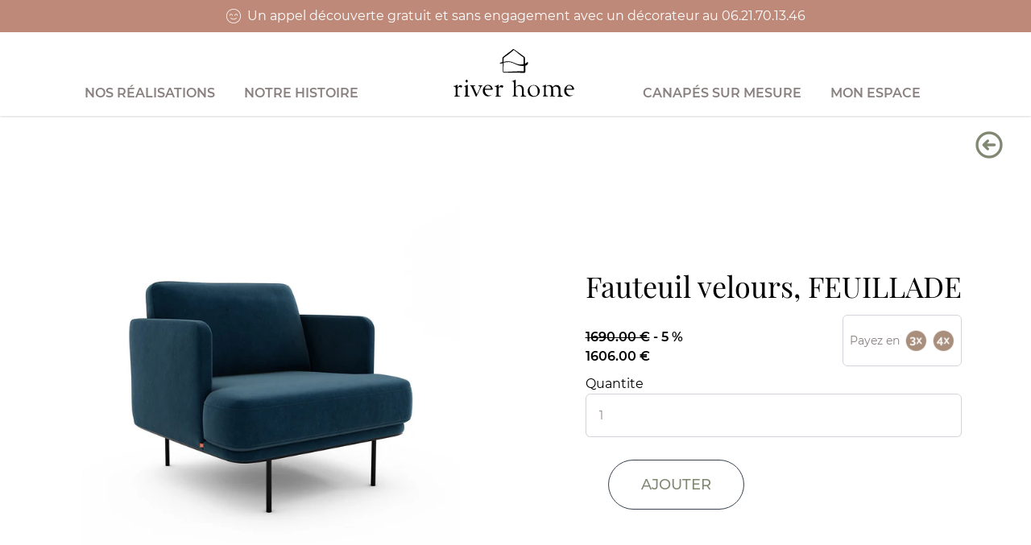

--- FILE ---
content_type: text/html; charset=utf-8
request_url: https://www.riverhomedeco.com/products/0121-03-05-02
body_size: 15696
content:
<!doctype html>
<html>
    <head>
      <title>Fauteuil velours, FEUILLADE</title>
      <meta charset="utf-8">
      <meta content="IE=edge,chrome=1" http-equiv="X-UA-Compatible">
      <meta name="description" content="• Longueur : 78 cm • Hauteur : 80 cm • Profondeur : 92 cm • Assise : L64 x H44 x P59 cmFabrication française. • Confort d’assise : ferme • Confort dossier : souple • Assise : hauteur et profondeur standard Dimensions • Longueur : 78 cm • Hauteur : 80 cm • Profondeur : 92 cm • Assise : L64 x H44 x P59 cm • Poids : 32 kg">

      <!-- Google Tag Manager -->
      <script>(function(w,d,s,l,i){w[l]=w[l]||[];w[l].push({'gtm.start':
        new Date().getTime(),event:'gtm.js'});var f=d.getElementsByTagName(s)[0],
        j=d.createElement(s),dl=l!='dataLayer'?'&l='+l:'';j.async=true;j.src=
        'https://www.googletagmanager.com/gtm.js?id='+i+dl;f.parentNode.insertBefore(j,f);
        })(window,document,'script','dataLayer','GTM-KWLTJDB');</script>
      <!-- End Google Tag Manager -->

      <!-- Global site tag (gtag.js) - Google Ads: 372884785 -->
      <script async src="https://www.googletagmanager.com/gtag/js?id=AW-372884785"></script>
      <script>
        window.dataLayer = window.dataLayer || [];
        function gtag(){dataLayer.push(arguments);}
        gtag('js', new Date());

        gtag('config', 'AW-372884785');
      </script>

      <!-- Facebook Pixel Code -->
      <script>
        !function(f,b,e,v,n,t,s)
        {if(f.fbq)return;n=f.fbq=function(){n.callMethod?
        n.callMethod.apply(n,arguments):n.queue.push(arguments)};
        if(!f._fbq)f._fbq=n;n.push=n;n.loaded=!0;n.version='2.0';
        n.queue=[];t=b.createElement(e);t.async=!0;
        t.src=v;s=b.getElementsByTagName(e)[0];
        s.parentNode.insertBefore(t,s)}(window, document,'script',
        'https://connect.facebook.net/en_US/fbevents.js');
        fbq('init', '521861278718804');
      </script>
      <noscript>
        <img height="1" width="1" style="display:none" 
            src="https://www.facebook.com/tr?id=521861278718804&ev=PageView&noscript=1"/>
      </noscript>
      <!-- End Facebook Pixel Code -->


      
        <meta name="robots" content="noindex">
      
      <link rel="canonical" href="https://www.riverhomedeco.com/products/0121-03-05-02"><link rel="shortcut icon" href="//www.riverhomedeco.com/cdn/shop/files/rh-icon_32x32.png?v=1617718616" type="image/png"><meta name="viewport" content="width=device-width, initial-scale=1, minimum-scale=1, maximum-scale=1">
      <link rel="stylesheet" href="https://use.typekit.net/mjo5iwq.css">
      <link rel="preconnect" href="https://fonts.googleapis.com">
      <link rel="preconnect" href="https://fonts.gstatic.com" crossorigin>
      <link href="https://fonts.googleapis.com/css2?family=Questrial&display=swap" rel="stylesheet">
      
      <script src="//ajax.googleapis.com/ajax/libs/jquery/2.2.3/jquery.min.js" type="text/javascript"></script>
      <script>let firebaseConfig = {
            apiKey: "AIzaSyDQMfHV0fb9GjNQvPxGMtOZIKZzlVZ_Jk8",
            authDomain: "riverhome-prod.firebaseapp.com",
            projectId: "riverhome-prod",
            storageBucket: "riverhome-prod.appspot.com",
            messagingSenderId: "680764061068",
            appId: "1:680764061068:web:4d4166a64d23e41c4852a9"
        };
        let rhPacksConfig = [32907904548898,32907899961378,32951655235618,39699540574242];console.log(firebaseConfig)
</script>
      <script>
        const rhIconURL = "//www.riverhomedeco.com/cdn/shop/t/12/assets/rh-icon.svg?v=63455233167436175861672171753"
        const rhFileCheckURL = "//www.riverhomedeco.com/cdn/shop/t/12/assets/file-check.svg?v=76967239202416274631672171755"
        </script>
        <script>window.performance && window.performance.mark && window.performance.mark('shopify.content_for_header.start');</script><meta name="facebook-domain-verification" content="tqa8s02dri4wl2kdv9q0xeigoa7zes">
<meta id="shopify-digital-wallet" name="shopify-digital-wallet" content="/25725370402/digital_wallets/dialog">
<link rel="alternate" type="application/json+oembed" href="https://www.riverhomedeco.com/products/0121-03-05-02.oembed">
<script async="async" src="/checkouts/internal/preloads.js?locale=fr-FR"></script>
<script id="shopify-features" type="application/json">{"accessToken":"63fb2e985a1d670773fdecf77eb93677","betas":["rich-media-storefront-analytics"],"domain":"www.riverhomedeco.com","predictiveSearch":true,"shopId":25725370402,"locale":"fr"}</script>
<script>var Shopify = Shopify || {};
Shopify.shop = "river-home-deco.myshopify.com";
Shopify.locale = "fr";
Shopify.currency = {"active":"EUR","rate":"1.0"};
Shopify.country = "FR";
Shopify.theme = {"name":"Rh-sahkyo2021-new","id":140663980346,"schema_name":"River Home 2021","schema_version":"1.0.0","theme_store_id":null,"role":"main"};
Shopify.theme.handle = "null";
Shopify.theme.style = {"id":null,"handle":null};
Shopify.cdnHost = "www.riverhomedeco.com/cdn";
Shopify.routes = Shopify.routes || {};
Shopify.routes.root = "/";</script>
<script type="module">!function(o){(o.Shopify=o.Shopify||{}).modules=!0}(window);</script>
<script>!function(o){function n(){var o=[];function n(){o.push(Array.prototype.slice.apply(arguments))}return n.q=o,n}var t=o.Shopify=o.Shopify||{};t.loadFeatures=n(),t.autoloadFeatures=n()}(window);</script>
<script id="shop-js-analytics" type="application/json">{"pageType":"product"}</script>
<script defer="defer" async type="module" src="//www.riverhomedeco.com/cdn/shopifycloud/shop-js/modules/v2/client.init-shop-cart-sync_BcDpqI9l.fr.esm.js"></script>
<script defer="defer" async type="module" src="//www.riverhomedeco.com/cdn/shopifycloud/shop-js/modules/v2/chunk.common_a1Rf5Dlz.esm.js"></script>
<script defer="defer" async type="module" src="//www.riverhomedeco.com/cdn/shopifycloud/shop-js/modules/v2/chunk.modal_Djra7sW9.esm.js"></script>
<script type="module">
  await import("//www.riverhomedeco.com/cdn/shopifycloud/shop-js/modules/v2/client.init-shop-cart-sync_BcDpqI9l.fr.esm.js");
await import("//www.riverhomedeco.com/cdn/shopifycloud/shop-js/modules/v2/chunk.common_a1Rf5Dlz.esm.js");
await import("//www.riverhomedeco.com/cdn/shopifycloud/shop-js/modules/v2/chunk.modal_Djra7sW9.esm.js");

  window.Shopify.SignInWithShop?.initShopCartSync?.({"fedCMEnabled":true,"windoidEnabled":true});

</script>
<script>(function() {
  var isLoaded = false;
  function asyncLoad() {
    if (isLoaded) return;
    isLoaded = true;
    var urls = ["https:\/\/cdn.popt.in\/pixel.js?id=6ff4b452abad5\u0026shop=river-home-deco.myshopify.com","https:\/\/client.crisp.chat\/l\/86435fba-4885-4f72-b9fb-ba57a745a7db.js?shop=river-home-deco.myshopify.com","https:\/\/shopify.covet.pics\/covet-pics-widget-inject.js?shop=river-home-deco.myshopify.com","https:\/\/ecommplugins-scripts.trustpilot.com\/v2.1\/js\/header.min.js?settings=eyJrZXkiOiIwVHZKeHFFUlhOQWVlNmtiIiwicyI6InNrdSJ9\u0026shop=river-home-deco.myshopify.com","https:\/\/ecommplugins-trustboxsettings.trustpilot.com\/river-home-deco.myshopify.com.js?settings=1629985289633\u0026shop=river-home-deco.myshopify.com","https:\/\/static.klaviyo.com\/onsite\/js\/klaviyo.js?company_id=TkB9jF\u0026shop=river-home-deco.myshopify.com","https:\/\/static.klaviyo.com\/onsite\/js\/klaviyo.js?company_id=TkB9jF\u0026shop=river-home-deco.myshopify.com","https:\/\/widget.trustpilot.com\/bootstrap\/v5\/tp.widget.sync.bootstrap.min.js?shop=river-home-deco.myshopify.com","https:\/\/static.klaviyo.com\/onsite\/js\/klaviyo.js?company_id=WAsUfp\u0026shop=river-home-deco.myshopify.com","https:\/\/static.klaviyo.com\/onsite\/js\/klaviyo.js?company_id=WAsUfp\u0026shop=river-home-deco.myshopify.com"];
    for (var i = 0; i < urls.length; i++) {
      var s = document.createElement('script');
      s.type = 'text/javascript';
      s.async = true;
      s.src = urls[i];
      var x = document.getElementsByTagName('script')[0];
      x.parentNode.insertBefore(s, x);
    }
  };
  if(window.attachEvent) {
    window.attachEvent('onload', asyncLoad);
  } else {
    window.addEventListener('load', asyncLoad, false);
  }
})();</script>
<script id="__st">var __st={"a":25725370402,"offset":3600,"reqid":"e4001399-0cae-4bb0-87b2-9d75fbf82205-1769272553","pageurl":"www.riverhomedeco.com\/products\/0121-03-05-02","u":"3a312bbca836","p":"product","rtyp":"product","rid":6547979468834};</script>
<script>window.ShopifyPaypalV4VisibilityTracking = true;</script>
<script id="form-persister">!function(){'use strict';const t='contact',e='new_comment',n=[[t,t],['blogs',e],['comments',e],[t,'customer']],o='password',r='form_key',c=['recaptcha-v3-token','g-recaptcha-response','h-captcha-response',o],s=()=>{try{return window.sessionStorage}catch{return}},i='__shopify_v',u=t=>t.elements[r],a=function(){const t=[...n].map((([t,e])=>`form[action*='/${t}']:not([data-nocaptcha='true']) input[name='form_type'][value='${e}']`)).join(',');var e;return e=t,()=>e?[...document.querySelectorAll(e)].map((t=>t.form)):[]}();function m(t){const e=u(t);a().includes(t)&&(!e||!e.value)&&function(t){try{if(!s())return;!function(t){const e=s();if(!e)return;const n=u(t);if(!n)return;const o=n.value;o&&e.removeItem(o)}(t);const e=Array.from(Array(32),(()=>Math.random().toString(36)[2])).join('');!function(t,e){u(t)||t.append(Object.assign(document.createElement('input'),{type:'hidden',name:r})),t.elements[r].value=e}(t,e),function(t,e){const n=s();if(!n)return;const r=[...t.querySelectorAll(`input[type='${o}']`)].map((({name:t})=>t)),u=[...c,...r],a={};for(const[o,c]of new FormData(t).entries())u.includes(o)||(a[o]=c);n.setItem(e,JSON.stringify({[i]:1,action:t.action,data:a}))}(t,e)}catch(e){console.error('failed to persist form',e)}}(t)}const f=t=>{if('true'===t.dataset.persistBound)return;const e=function(t,e){const n=function(t){return'function'==typeof t.submit?t.submit:HTMLFormElement.prototype.submit}(t).bind(t);return function(){let t;return()=>{t||(t=!0,(()=>{try{e(),n()}catch(t){(t=>{console.error('form submit failed',t)})(t)}})(),setTimeout((()=>t=!1),250))}}()}(t,(()=>{m(t)}));!function(t,e){if('function'==typeof t.submit&&'function'==typeof e)try{t.submit=e}catch{}}(t,e),t.addEventListener('submit',(t=>{t.preventDefault(),e()})),t.dataset.persistBound='true'};!function(){function t(t){const e=(t=>{const e=t.target;return e instanceof HTMLFormElement?e:e&&e.form})(t);e&&m(e)}document.addEventListener('submit',t),document.addEventListener('DOMContentLoaded',(()=>{const e=a();for(const t of e)f(t);var n;n=document.body,new window.MutationObserver((t=>{for(const e of t)if('childList'===e.type&&e.addedNodes.length)for(const t of e.addedNodes)1===t.nodeType&&'FORM'===t.tagName&&a().includes(t)&&f(t)})).observe(n,{childList:!0,subtree:!0,attributes:!1}),document.removeEventListener('submit',t)}))}()}();</script>
<script integrity="sha256-4kQ18oKyAcykRKYeNunJcIwy7WH5gtpwJnB7kiuLZ1E=" data-source-attribution="shopify.loadfeatures" defer="defer" src="//www.riverhomedeco.com/cdn/shopifycloud/storefront/assets/storefront/load_feature-a0a9edcb.js" crossorigin="anonymous"></script>
<script data-source-attribution="shopify.dynamic_checkout.dynamic.init">var Shopify=Shopify||{};Shopify.PaymentButton=Shopify.PaymentButton||{isStorefrontPortableWallets:!0,init:function(){window.Shopify.PaymentButton.init=function(){};var t=document.createElement("script");t.src="https://www.riverhomedeco.com/cdn/shopifycloud/portable-wallets/latest/portable-wallets.fr.js",t.type="module",document.head.appendChild(t)}};
</script>
<script data-source-attribution="shopify.dynamic_checkout.buyer_consent">
  function portableWalletsHideBuyerConsent(e){var t=document.getElementById("shopify-buyer-consent"),n=document.getElementById("shopify-subscription-policy-button");t&&n&&(t.classList.add("hidden"),t.setAttribute("aria-hidden","true"),n.removeEventListener("click",e))}function portableWalletsShowBuyerConsent(e){var t=document.getElementById("shopify-buyer-consent"),n=document.getElementById("shopify-subscription-policy-button");t&&n&&(t.classList.remove("hidden"),t.removeAttribute("aria-hidden"),n.addEventListener("click",e))}window.Shopify?.PaymentButton&&(window.Shopify.PaymentButton.hideBuyerConsent=portableWalletsHideBuyerConsent,window.Shopify.PaymentButton.showBuyerConsent=portableWalletsShowBuyerConsent);
</script>
<script data-source-attribution="shopify.dynamic_checkout.cart.bootstrap">document.addEventListener("DOMContentLoaded",(function(){function t(){return document.querySelector("shopify-accelerated-checkout-cart, shopify-accelerated-checkout")}if(t())Shopify.PaymentButton.init();else{new MutationObserver((function(e,n){t()&&(Shopify.PaymentButton.init(),n.disconnect())})).observe(document.body,{childList:!0,subtree:!0})}}));
</script>
<link id="shopify-accelerated-checkout-styles" rel="stylesheet" media="screen" href="https://www.riverhomedeco.com/cdn/shopifycloud/portable-wallets/latest/accelerated-checkout-backwards-compat.css" crossorigin="anonymous">
<style id="shopify-accelerated-checkout-cart">
        #shopify-buyer-consent {
  margin-top: 1em;
  display: inline-block;
  width: 100%;
}

#shopify-buyer-consent.hidden {
  display: none;
}

#shopify-subscription-policy-button {
  background: none;
  border: none;
  padding: 0;
  text-decoration: underline;
  font-size: inherit;
  cursor: pointer;
}

#shopify-subscription-policy-button::before {
  box-shadow: none;
}

      </style>

<script>window.performance && window.performance.mark && window.performance.mark('shopify.content_for_header.end');</script>
        <link href="//www.riverhomedeco.com/cdn/shop/t/12/assets/application.css?v=138480125331655811711672171774" rel="stylesheet" type="text/css" media="all" />
        <script src="//www.riverhomedeco.com/cdn/shop/t/12/assets/application.js?v=148764747556939211581672171759" type="text/javascript"></script>
        <script src="https://hammerjs.github.io/dist/hammer.js"></script>
        <!-- CLARITY START -->
        <script type="text/javascript">
          (function(c,l,a,r,i,t,y){
              c[a]=c[a]||function(){(c[a].q=c[a].q||[]).push(arguments)};
              t=l.createElement(r);t.async=1;t.src="https://www.clarity.ms/tag/"+i;
              y=l.getElementsByTagName(r)[0];y.parentNode.insertBefore(t,y);
          })(window, document, "clarity", "script", "6v33zmmrq3");
        </script>
        <!-- CLARITY END -->
        <!-- COOKIE START -->
        <script>
          window.axeptioSettings = {
            clientId: "60a7868fdba45064b38ef463",
          };
          (function(d, s) {
            var t = d.getElementsByTagName(s)[0], e = d.createElement(s);
            e.async = true; e.src = "//static.axept.io/sdk.js";
            t.parentNode.insertBefore(e, t);
          })(document, "script");
        </script>
        <!-- COOKIE END -->



      <meta property="og:image" content="https://cdn.shopify.com/s/files/1/0257/2537/0402/products/fauteuil_feuillade_bleupaon_vuecote_0121-05-05.14.jpg?v=1622102432" />
<meta property="og:image:secure_url" content="https://cdn.shopify.com/s/files/1/0257/2537/0402/products/fauteuil_feuillade_bleupaon_vuecote_0121-05-05.14.jpg?v=1622102432" />
<meta property="og:image:width" content="1200" />
<meta property="og:image:height" content="1200" />
<link href="https://monorail-edge.shopifysvc.com" rel="dns-prefetch">
<script>(function(){if ("sendBeacon" in navigator && "performance" in window) {try {var session_token_from_headers = performance.getEntriesByType('navigation')[0].serverTiming.find(x => x.name == '_s').description;} catch {var session_token_from_headers = undefined;}var session_cookie_matches = document.cookie.match(/_shopify_s=([^;]*)/);var session_token_from_cookie = session_cookie_matches && session_cookie_matches.length === 2 ? session_cookie_matches[1] : "";var session_token = session_token_from_headers || session_token_from_cookie || "";function handle_abandonment_event(e) {var entries = performance.getEntries().filter(function(entry) {return /monorail-edge.shopifysvc.com/.test(entry.name);});if (!window.abandonment_tracked && entries.length === 0) {window.abandonment_tracked = true;var currentMs = Date.now();var navigation_start = performance.timing.navigationStart;var payload = {shop_id: 25725370402,url: window.location.href,navigation_start,duration: currentMs - navigation_start,session_token,page_type: "product"};window.navigator.sendBeacon("https://monorail-edge.shopifysvc.com/v1/produce", JSON.stringify({schema_id: "online_store_buyer_site_abandonment/1.1",payload: payload,metadata: {event_created_at_ms: currentMs,event_sent_at_ms: currentMs}}));}}window.addEventListener('pagehide', handle_abandonment_event);}}());</script>
<script id="web-pixels-manager-setup">(function e(e,d,r,n,o){if(void 0===o&&(o={}),!Boolean(null===(a=null===(i=window.Shopify)||void 0===i?void 0:i.analytics)||void 0===a?void 0:a.replayQueue)){var i,a;window.Shopify=window.Shopify||{};var t=window.Shopify;t.analytics=t.analytics||{};var s=t.analytics;s.replayQueue=[],s.publish=function(e,d,r){return s.replayQueue.push([e,d,r]),!0};try{self.performance.mark("wpm:start")}catch(e){}var l=function(){var e={modern:/Edge?\/(1{2}[4-9]|1[2-9]\d|[2-9]\d{2}|\d{4,})\.\d+(\.\d+|)|Firefox\/(1{2}[4-9]|1[2-9]\d|[2-9]\d{2}|\d{4,})\.\d+(\.\d+|)|Chrom(ium|e)\/(9{2}|\d{3,})\.\d+(\.\d+|)|(Maci|X1{2}).+ Version\/(15\.\d+|(1[6-9]|[2-9]\d|\d{3,})\.\d+)([,.]\d+|)( \(\w+\)|)( Mobile\/\w+|) Safari\/|Chrome.+OPR\/(9{2}|\d{3,})\.\d+\.\d+|(CPU[ +]OS|iPhone[ +]OS|CPU[ +]iPhone|CPU IPhone OS|CPU iPad OS)[ +]+(15[._]\d+|(1[6-9]|[2-9]\d|\d{3,})[._]\d+)([._]\d+|)|Android:?[ /-](13[3-9]|1[4-9]\d|[2-9]\d{2}|\d{4,})(\.\d+|)(\.\d+|)|Android.+Firefox\/(13[5-9]|1[4-9]\d|[2-9]\d{2}|\d{4,})\.\d+(\.\d+|)|Android.+Chrom(ium|e)\/(13[3-9]|1[4-9]\d|[2-9]\d{2}|\d{4,})\.\d+(\.\d+|)|SamsungBrowser\/([2-9]\d|\d{3,})\.\d+/,legacy:/Edge?\/(1[6-9]|[2-9]\d|\d{3,})\.\d+(\.\d+|)|Firefox\/(5[4-9]|[6-9]\d|\d{3,})\.\d+(\.\d+|)|Chrom(ium|e)\/(5[1-9]|[6-9]\d|\d{3,})\.\d+(\.\d+|)([\d.]+$|.*Safari\/(?![\d.]+ Edge\/[\d.]+$))|(Maci|X1{2}).+ Version\/(10\.\d+|(1[1-9]|[2-9]\d|\d{3,})\.\d+)([,.]\d+|)( \(\w+\)|)( Mobile\/\w+|) Safari\/|Chrome.+OPR\/(3[89]|[4-9]\d|\d{3,})\.\d+\.\d+|(CPU[ +]OS|iPhone[ +]OS|CPU[ +]iPhone|CPU IPhone OS|CPU iPad OS)[ +]+(10[._]\d+|(1[1-9]|[2-9]\d|\d{3,})[._]\d+)([._]\d+|)|Android:?[ /-](13[3-9]|1[4-9]\d|[2-9]\d{2}|\d{4,})(\.\d+|)(\.\d+|)|Mobile Safari.+OPR\/([89]\d|\d{3,})\.\d+\.\d+|Android.+Firefox\/(13[5-9]|1[4-9]\d|[2-9]\d{2}|\d{4,})\.\d+(\.\d+|)|Android.+Chrom(ium|e)\/(13[3-9]|1[4-9]\d|[2-9]\d{2}|\d{4,})\.\d+(\.\d+|)|Android.+(UC? ?Browser|UCWEB|U3)[ /]?(15\.([5-9]|\d{2,})|(1[6-9]|[2-9]\d|\d{3,})\.\d+)\.\d+|SamsungBrowser\/(5\.\d+|([6-9]|\d{2,})\.\d+)|Android.+MQ{2}Browser\/(14(\.(9|\d{2,})|)|(1[5-9]|[2-9]\d|\d{3,})(\.\d+|))(\.\d+|)|K[Aa][Ii]OS\/(3\.\d+|([4-9]|\d{2,})\.\d+)(\.\d+|)/},d=e.modern,r=e.legacy,n=navigator.userAgent;return n.match(d)?"modern":n.match(r)?"legacy":"unknown"}(),u="modern"===l?"modern":"legacy",c=(null!=n?n:{modern:"",legacy:""})[u],f=function(e){return[e.baseUrl,"/wpm","/b",e.hashVersion,"modern"===e.buildTarget?"m":"l",".js"].join("")}({baseUrl:d,hashVersion:r,buildTarget:u}),m=function(e){var d=e.version,r=e.bundleTarget,n=e.surface,o=e.pageUrl,i=e.monorailEndpoint;return{emit:function(e){var a=e.status,t=e.errorMsg,s=(new Date).getTime(),l=JSON.stringify({metadata:{event_sent_at_ms:s},events:[{schema_id:"web_pixels_manager_load/3.1",payload:{version:d,bundle_target:r,page_url:o,status:a,surface:n,error_msg:t},metadata:{event_created_at_ms:s}}]});if(!i)return console&&console.warn&&console.warn("[Web Pixels Manager] No Monorail endpoint provided, skipping logging."),!1;try{return self.navigator.sendBeacon.bind(self.navigator)(i,l)}catch(e){}var u=new XMLHttpRequest;try{return u.open("POST",i,!0),u.setRequestHeader("Content-Type","text/plain"),u.send(l),!0}catch(e){return console&&console.warn&&console.warn("[Web Pixels Manager] Got an unhandled error while logging to Monorail."),!1}}}}({version:r,bundleTarget:l,surface:e.surface,pageUrl:self.location.href,monorailEndpoint:e.monorailEndpoint});try{o.browserTarget=l,function(e){var d=e.src,r=e.async,n=void 0===r||r,o=e.onload,i=e.onerror,a=e.sri,t=e.scriptDataAttributes,s=void 0===t?{}:t,l=document.createElement("script"),u=document.querySelector("head"),c=document.querySelector("body");if(l.async=n,l.src=d,a&&(l.integrity=a,l.crossOrigin="anonymous"),s)for(var f in s)if(Object.prototype.hasOwnProperty.call(s,f))try{l.dataset[f]=s[f]}catch(e){}if(o&&l.addEventListener("load",o),i&&l.addEventListener("error",i),u)u.appendChild(l);else{if(!c)throw new Error("Did not find a head or body element to append the script");c.appendChild(l)}}({src:f,async:!0,onload:function(){if(!function(){var e,d;return Boolean(null===(d=null===(e=window.Shopify)||void 0===e?void 0:e.analytics)||void 0===d?void 0:d.initialized)}()){var d=window.webPixelsManager.init(e)||void 0;if(d){var r=window.Shopify.analytics;r.replayQueue.forEach((function(e){var r=e[0],n=e[1],o=e[2];d.publishCustomEvent(r,n,o)})),r.replayQueue=[],r.publish=d.publishCustomEvent,r.visitor=d.visitor,r.initialized=!0}}},onerror:function(){return m.emit({status:"failed",errorMsg:"".concat(f," has failed to load")})},sri:function(e){var d=/^sha384-[A-Za-z0-9+/=]+$/;return"string"==typeof e&&d.test(e)}(c)?c:"",scriptDataAttributes:o}),m.emit({status:"loading"})}catch(e){m.emit({status:"failed",errorMsg:(null==e?void 0:e.message)||"Unknown error"})}}})({shopId: 25725370402,storefrontBaseUrl: "https://www.riverhomedeco.com",extensionsBaseUrl: "https://extensions.shopifycdn.com/cdn/shopifycloud/web-pixels-manager",monorailEndpoint: "https://monorail-edge.shopifysvc.com/unstable/produce_batch",surface: "storefront-renderer",enabledBetaFlags: ["2dca8a86"],webPixelsConfigList: [{"id":"323813705","configuration":"{\"pixel_id\":\"521861278718804\",\"pixel_type\":\"facebook_pixel\",\"metaapp_system_user_token\":\"-\"}","eventPayloadVersion":"v1","runtimeContext":"OPEN","scriptVersion":"ca16bc87fe92b6042fbaa3acc2fbdaa6","type":"APP","apiClientId":2329312,"privacyPurposes":["ANALYTICS","MARKETING","SALE_OF_DATA"],"dataSharingAdjustments":{"protectedCustomerApprovalScopes":["read_customer_address","read_customer_email","read_customer_name","read_customer_personal_data","read_customer_phone"]}},{"id":"146243913","configuration":"{\"tagID\":\"2614227063832\"}","eventPayloadVersion":"v1","runtimeContext":"STRICT","scriptVersion":"18031546ee651571ed29edbe71a3550b","type":"APP","apiClientId":3009811,"privacyPurposes":["ANALYTICS","MARKETING","SALE_OF_DATA"],"dataSharingAdjustments":{"protectedCustomerApprovalScopes":["read_customer_address","read_customer_email","read_customer_name","read_customer_personal_data","read_customer_phone"]}},{"id":"178454857","eventPayloadVersion":"v1","runtimeContext":"LAX","scriptVersion":"1","type":"CUSTOM","privacyPurposes":["ANALYTICS"],"name":"Google Analytics tag (migrated)"},{"id":"shopify-app-pixel","configuration":"{}","eventPayloadVersion":"v1","runtimeContext":"STRICT","scriptVersion":"0450","apiClientId":"shopify-pixel","type":"APP","privacyPurposes":["ANALYTICS","MARKETING"]},{"id":"shopify-custom-pixel","eventPayloadVersion":"v1","runtimeContext":"LAX","scriptVersion":"0450","apiClientId":"shopify-pixel","type":"CUSTOM","privacyPurposes":["ANALYTICS","MARKETING"]}],isMerchantRequest: false,initData: {"shop":{"name":"RIVER HOME DECO","paymentSettings":{"currencyCode":"EUR"},"myshopifyDomain":"river-home-deco.myshopify.com","countryCode":"FR","storefrontUrl":"https:\/\/www.riverhomedeco.com"},"customer":null,"cart":null,"checkout":null,"productVariants":[{"price":{"amount":1606.0,"currencyCode":"EUR"},"product":{"title":"Fauteuil velours, FEUILLADE","vendor":"AM.PM","id":"6547979468834","untranslatedTitle":"Fauteuil velours, FEUILLADE","url":"\/products\/0121-03-05-02","type":""},"id":"39299699114018","image":{"src":"\/\/www.riverhomedeco.com\/cdn\/shop\/products\/fauteuil_feuillade_bleupaon_vuecote_0121-05-05.14.jpg?v=1622102432"},"sku":"08-0121-03-05","title":"Default Title","untranslatedTitle":"Default Title"}],"purchasingCompany":null},},"https://www.riverhomedeco.com/cdn","fcfee988w5aeb613cpc8e4bc33m6693e112",{"modern":"","legacy":""},{"shopId":"25725370402","storefrontBaseUrl":"https:\/\/www.riverhomedeco.com","extensionBaseUrl":"https:\/\/extensions.shopifycdn.com\/cdn\/shopifycloud\/web-pixels-manager","surface":"storefront-renderer","enabledBetaFlags":"[\"2dca8a86\"]","isMerchantRequest":"false","hashVersion":"fcfee988w5aeb613cpc8e4bc33m6693e112","publish":"custom","events":"[[\"page_viewed\",{}],[\"product_viewed\",{\"productVariant\":{\"price\":{\"amount\":1606.0,\"currencyCode\":\"EUR\"},\"product\":{\"title\":\"Fauteuil velours, FEUILLADE\",\"vendor\":\"AM.PM\",\"id\":\"6547979468834\",\"untranslatedTitle\":\"Fauteuil velours, FEUILLADE\",\"url\":\"\/products\/0121-03-05-02\",\"type\":\"\"},\"id\":\"39299699114018\",\"image\":{\"src\":\"\/\/www.riverhomedeco.com\/cdn\/shop\/products\/fauteuil_feuillade_bleupaon_vuecote_0121-05-05.14.jpg?v=1622102432\"},\"sku\":\"08-0121-03-05\",\"title\":\"Default Title\",\"untranslatedTitle\":\"Default Title\"}}]]"});</script><script>
  window.ShopifyAnalytics = window.ShopifyAnalytics || {};
  window.ShopifyAnalytics.meta = window.ShopifyAnalytics.meta || {};
  window.ShopifyAnalytics.meta.currency = 'EUR';
  var meta = {"product":{"id":6547979468834,"gid":"gid:\/\/shopify\/Product\/6547979468834","vendor":"AM.PM","type":"","handle":"0121-03-05-02","variants":[{"id":39299699114018,"price":160600,"name":"Fauteuil velours, FEUILLADE","public_title":null,"sku":"08-0121-03-05"}],"remote":false},"page":{"pageType":"product","resourceType":"product","resourceId":6547979468834,"requestId":"e4001399-0cae-4bb0-87b2-9d75fbf82205-1769272553"}};
  for (var attr in meta) {
    window.ShopifyAnalytics.meta[attr] = meta[attr];
  }
</script>
<script class="analytics">
  (function () {
    var customDocumentWrite = function(content) {
      var jquery = null;

      if (window.jQuery) {
        jquery = window.jQuery;
      } else if (window.Checkout && window.Checkout.$) {
        jquery = window.Checkout.$;
      }

      if (jquery) {
        jquery('body').append(content);
      }
    };

    var hasLoggedConversion = function(token) {
      if (token) {
        return document.cookie.indexOf('loggedConversion=' + token) !== -1;
      }
      return false;
    }

    var setCookieIfConversion = function(token) {
      if (token) {
        var twoMonthsFromNow = new Date(Date.now());
        twoMonthsFromNow.setMonth(twoMonthsFromNow.getMonth() + 2);

        document.cookie = 'loggedConversion=' + token + '; expires=' + twoMonthsFromNow;
      }
    }

    var trekkie = window.ShopifyAnalytics.lib = window.trekkie = window.trekkie || [];
    if (trekkie.integrations) {
      return;
    }
    trekkie.methods = [
      'identify',
      'page',
      'ready',
      'track',
      'trackForm',
      'trackLink'
    ];
    trekkie.factory = function(method) {
      return function() {
        var args = Array.prototype.slice.call(arguments);
        args.unshift(method);
        trekkie.push(args);
        return trekkie;
      };
    };
    for (var i = 0; i < trekkie.methods.length; i++) {
      var key = trekkie.methods[i];
      trekkie[key] = trekkie.factory(key);
    }
    trekkie.load = function(config) {
      trekkie.config = config || {};
      trekkie.config.initialDocumentCookie = document.cookie;
      var first = document.getElementsByTagName('script')[0];
      var script = document.createElement('script');
      script.type = 'text/javascript';
      script.onerror = function(e) {
        var scriptFallback = document.createElement('script');
        scriptFallback.type = 'text/javascript';
        scriptFallback.onerror = function(error) {
                var Monorail = {
      produce: function produce(monorailDomain, schemaId, payload) {
        var currentMs = new Date().getTime();
        var event = {
          schema_id: schemaId,
          payload: payload,
          metadata: {
            event_created_at_ms: currentMs,
            event_sent_at_ms: currentMs
          }
        };
        return Monorail.sendRequest("https://" + monorailDomain + "/v1/produce", JSON.stringify(event));
      },
      sendRequest: function sendRequest(endpointUrl, payload) {
        // Try the sendBeacon API
        if (window && window.navigator && typeof window.navigator.sendBeacon === 'function' && typeof window.Blob === 'function' && !Monorail.isIos12()) {
          var blobData = new window.Blob([payload], {
            type: 'text/plain'
          });

          if (window.navigator.sendBeacon(endpointUrl, blobData)) {
            return true;
          } // sendBeacon was not successful

        } // XHR beacon

        var xhr = new XMLHttpRequest();

        try {
          xhr.open('POST', endpointUrl);
          xhr.setRequestHeader('Content-Type', 'text/plain');
          xhr.send(payload);
        } catch (e) {
          console.log(e);
        }

        return false;
      },
      isIos12: function isIos12() {
        return window.navigator.userAgent.lastIndexOf('iPhone; CPU iPhone OS 12_') !== -1 || window.navigator.userAgent.lastIndexOf('iPad; CPU OS 12_') !== -1;
      }
    };
    Monorail.produce('monorail-edge.shopifysvc.com',
      'trekkie_storefront_load_errors/1.1',
      {shop_id: 25725370402,
      theme_id: 140663980346,
      app_name: "storefront",
      context_url: window.location.href,
      source_url: "//www.riverhomedeco.com/cdn/s/trekkie.storefront.8d95595f799fbf7e1d32231b9a28fd43b70c67d3.min.js"});

        };
        scriptFallback.async = true;
        scriptFallback.src = '//www.riverhomedeco.com/cdn/s/trekkie.storefront.8d95595f799fbf7e1d32231b9a28fd43b70c67d3.min.js';
        first.parentNode.insertBefore(scriptFallback, first);
      };
      script.async = true;
      script.src = '//www.riverhomedeco.com/cdn/s/trekkie.storefront.8d95595f799fbf7e1d32231b9a28fd43b70c67d3.min.js';
      first.parentNode.insertBefore(script, first);
    };
    trekkie.load(
      {"Trekkie":{"appName":"storefront","development":false,"defaultAttributes":{"shopId":25725370402,"isMerchantRequest":null,"themeId":140663980346,"themeCityHash":"7644672976152018","contentLanguage":"fr","currency":"EUR","eventMetadataId":"3ef7579a-9727-46f0-b264-ac56627736e3"},"isServerSideCookieWritingEnabled":true,"monorailRegion":"shop_domain","enabledBetaFlags":["65f19447"]},"Session Attribution":{},"S2S":{"facebookCapiEnabled":false,"source":"trekkie-storefront-renderer","apiClientId":580111}}
    );

    var loaded = false;
    trekkie.ready(function() {
      if (loaded) return;
      loaded = true;

      window.ShopifyAnalytics.lib = window.trekkie;

      var originalDocumentWrite = document.write;
      document.write = customDocumentWrite;
      try { window.ShopifyAnalytics.merchantGoogleAnalytics.call(this); } catch(error) {};
      document.write = originalDocumentWrite;

      window.ShopifyAnalytics.lib.page(null,{"pageType":"product","resourceType":"product","resourceId":6547979468834,"requestId":"e4001399-0cae-4bb0-87b2-9d75fbf82205-1769272553","shopifyEmitted":true});

      var match = window.location.pathname.match(/checkouts\/(.+)\/(thank_you|post_purchase)/)
      var token = match? match[1]: undefined;
      if (!hasLoggedConversion(token)) {
        setCookieIfConversion(token);
        window.ShopifyAnalytics.lib.track("Viewed Product",{"currency":"EUR","variantId":39299699114018,"productId":6547979468834,"productGid":"gid:\/\/shopify\/Product\/6547979468834","name":"Fauteuil velours, FEUILLADE","price":"1606.00","sku":"08-0121-03-05","brand":"AM.PM","variant":null,"category":"","nonInteraction":true,"remote":false},undefined,undefined,{"shopifyEmitted":true});
      window.ShopifyAnalytics.lib.track("monorail:\/\/trekkie_storefront_viewed_product\/1.1",{"currency":"EUR","variantId":39299699114018,"productId":6547979468834,"productGid":"gid:\/\/shopify\/Product\/6547979468834","name":"Fauteuil velours, FEUILLADE","price":"1606.00","sku":"08-0121-03-05","brand":"AM.PM","variant":null,"category":"","nonInteraction":true,"remote":false,"referer":"https:\/\/www.riverhomedeco.com\/products\/0121-03-05-02"});
      }
    });


        var eventsListenerScript = document.createElement('script');
        eventsListenerScript.async = true;
        eventsListenerScript.src = "//www.riverhomedeco.com/cdn/shopifycloud/storefront/assets/shop_events_listener-3da45d37.js";
        document.getElementsByTagName('head')[0].appendChild(eventsListenerScript);

})();</script>
  <script>
  if (!window.ga || (window.ga && typeof window.ga !== 'function')) {
    window.ga = function ga() {
      (window.ga.q = window.ga.q || []).push(arguments);
      if (window.Shopify && window.Shopify.analytics && typeof window.Shopify.analytics.publish === 'function') {
        window.Shopify.analytics.publish("ga_stub_called", {}, {sendTo: "google_osp_migration"});
      }
      console.error("Shopify's Google Analytics stub called with:", Array.from(arguments), "\nSee https://help.shopify.com/manual/promoting-marketing/pixels/pixel-migration#google for more information.");
    };
    if (window.Shopify && window.Shopify.analytics && typeof window.Shopify.analytics.publish === 'function') {
      window.Shopify.analytics.publish("ga_stub_initialized", {}, {sendTo: "google_osp_migration"});
    }
  }
</script>
<script
  defer
  src="https://www.riverhomedeco.com/cdn/shopifycloud/perf-kit/shopify-perf-kit-3.0.4.min.js"
  data-application="storefront-renderer"
  data-shop-id="25725370402"
  data-render-region="gcp-us-east1"
  data-page-type="product"
  data-theme-instance-id="140663980346"
  data-theme-name="River Home 2021"
  data-theme-version="1.0.0"
  data-monorail-region="shop_domain"
  data-resource-timing-sampling-rate="10"
  data-shs="true"
  data-shs-beacon="true"
  data-shs-export-with-fetch="true"
  data-shs-logs-sample-rate="1"
  data-shs-beacon-endpoint="https://www.riverhomedeco.com/api/collect"
></script>
</head>
    <body>

      <!-- Google Tag Manager (noscript) -->
      <noscript><iframe src="https://www.googletagmanager.com/ns.html?id=GTM-KWLTJDB"
        height="0" width="0" style="display:none;visibility:hidden"></iframe></noscript>
      <!-- End Google Tag Manager (noscript) -->

      <script>
        console.log("gtag", gtag)
      </script>

      <nav class="bg-white shadow w-full fixed z-20 lg:h-36" id="menu">
        <div class="bg-rh-pink py-2 flex flex-row justify-center items-center">
          <img src="//www.riverhomedeco.com/cdn/shop/t/12/assets/secondary_header.svg?v=125050882863710923661672171755"></img>  
          <p class="hidden pl-2 font-mont text-white lg:flex lg:text-base">
            <a href="tel:+33621701346">
              Un appel découverte gratuit et sans engagement avec un décorateur au 06.21.70.13.46
            </a>
          </p>
          <p class="flex pl-2 font-mont text-white text-sm lg:hidden"><a href="tel:+33621701346">Appel découverte gratuit au 06.21.70.13.46</a></p>
        </div>
        <div class="max-w-7xl mx-auto pl-2 pr-6 sm:px-6 lg:px-0 flex flex-row justify-between md:flex lg:block">
          <div class="flex justify-center items-center lg:hidden">
            <button id='mobile-menu-button' aria-controls="mobile-menu" aria-expanded="false" class="inline-flex items-center justify-center p-2" onclick="rhNavigation.mobileMenu()" type="button">
              <span class="sr-only">Open main menu</span>
              <svg aria-hidden="true" class="block h-6 w-6" fill="none" stroke="currentColor" viewbox="0 0 24 24" xmlns="http://www.w3.org/2000/svg">
                <path d="M4 6h16M4 12h16M4 18h16" stroke-linecap="round" stroke-linejoin="round" stroke-width="2"/>
              </svg>
            </button>
          </div>
          <div class="flex justify-between h-16">
            <div class="flex">
              <div class="flex-shrink-0 flex items-center">
                <a href='/'>
                  <img class="block lg:hidden h-8 w-auto" src="//www.riverhomedeco.com/cdn/shop/t/12/assets/logo-mobile-menu.svg?v=119266184933299312481672171750" alt="Workflow">
                </a>
              </div>
            </div>
            <div class="sticky-menu-padding hidden lg:flex lg:flex-row lg:p-5 lg:items-baseline lg:w-full">
              <div class="flex-grow text-center">
                <a class="rh-menu-top font-semibold text-rh-gray hover:text-black" href="/pages/nos-realisations/">NOS RÉALISATIONS</a>
                <a class="rh-menu-top font-semibold text-rh-gray hover:text-black"  href="/pages/notre-histoire">NOTRE HISTOIRE</a>
              </div>
              <div class="text-center">
                <a href="/"><img src="//www.riverhomedeco.com/cdn/shop/t/12/assets/logo-rh.svg?v=101924006974582606511672171756" alt="Logo" /></a>
              </div>
              <div class="flex-grow text-center">
                  <a class="rh-menu-top font-semibold text-rh-gray hover:text-black" href="https://riverhomeshop.com/" target="_blank">CANAPÉS SUR MESURE</a>
                
                  
                    <a class="rh-menu-top font-semibold text-rh-gray hover:text-black" href="/account/login">MON ESPACE</a>
                  
                
                
                  </a>
                </div>

              </div>
            </div>
            <!-- Mobile menu -->
            <div class="-mr-2 flex items-center block lg:hidden">
              
            </div>
          </div>
        </div>
        <div class="hidden block lg:hidden" id="mobile-menu">
          <div class="pt-2 pb-3 space-y-1">
            <a class="border-transparent font-semibold font-mont text-rh-gray hover:text-black block pl-3 pr-4 py-2 border-l-4 text-base font-medium" href="/pages/nos-realisations/">NOS RÉALISATIONS</a>
            <a class="border-transparent font-semibold font-mont text-rh-gray hover:text-black block pl-3 pr-4 py-2 border-l-4 text-base font-medium" href="https://riverhomeshop.com/pages/notre-histoire" target="_blank">NOTRE HISTOIRE</a>
            <a class="border-transparent font-semibold font-mont text-rh-gray hover:text-black block pl-3 pr-4 py-2 border-l-4 text-base font-medium" href="https://riverhomeshop.com/" target="_blank">CANAPÉS SUR MESURE</a>
            
              
                  <a class="border-transparent font-semibold font-mont text-rh-gray hover:text-black block pl-3 pr-4 py-2 border-l-4 text-base font-medium" href="/account/login">MON ESPACE</a>
              
            
          </div>
        </div>
      </nav>
      
      <main id="rh-main" class="flex flex-col pt-16 lg:pt-28 xl:pt-28" role="main">
        
        



<script>
  const pictosList = {
    "Oeko-tex": "//www.riverhomedeco.com/cdn/shop/t/12/assets/oeko.svg?v=156268561929174876491672171754",
    "NF Environnement": "//www.riverhomedeco.com/cdn/shop/t/12/assets/environnement.svg?v=116891080093298080701672171750",
    "NF Ameublement": "//www.riverhomedeco.com/cdn/shop/t/12/assets/ameublement.svg?v=103061212924811786411672171748",
    "Plastique PET": "//www.riverhomedeco.com/cdn/shop/t/12/assets/pet.svg?v=43352632422231654431672171757",
    "Bois FSC": "//www.riverhomedeco.com/cdn/shop/t/12/assets/fsc.svg?v=88971148584479378941672171759",
    "Recyclé": "//www.riverhomedeco.com/cdn/shop/t/12/assets/recycle.svg?v=175682035854499852151672171749",
    "Naturel": "//www.riverhomedeco.com/cdn/shop/t/12/assets/naturel.svg?v=25539059750441682771672171754",
    "Certifié PEFC": "//www.riverhomedeco.com/cdn/shop/t/12/assets/pefc.svg?v=23036452715193618761672171755",
    "EU Ecolabel": "//www.riverhomedeco.com/cdn/shop/t/12/assets/ecolabel.svg?v=3516595096100238621672171760",
    "Coton bio": "//www.riverhomedeco.com/cdn/shop/t/12/assets/coton.svg?v=112745266094541069001672171751",
    "Meuble de seconde main": "//www.riverhomedeco.com/cdn/shop/t/12/assets/seconde.svg?v=155442362176285455971672171754",
    "We love": "//www.riverhomedeco.com/cdn/shop/t/12/assets/love.svg?v=2582943861327525521672171756",
    "Artisanat": "//www.riverhomedeco.com/cdn/shop/t/12/assets/artisanat.svg?v=146606572363453954311672171749",
    "Fabriqué en Suede": "//www.riverhomedeco.com/cdn/shop/t/12/assets/suede.svg?v=91725150661935523181672171760",
    "Fabriqué en Italie": "//www.riverhomedeco.com/cdn/shop/t/12/assets/italie.svg?v=74396205634803141191672171761",
    "Fabriqué en France": "//www.riverhomedeco.com/cdn/shop/t/12/assets/franc.svg?v=103238829672020411981672171753",
    "Fabriqué en Espagne": "//www.riverhomedeco.com/cdn/shop/t/12/assets/espagne.svg?v=594496971308606981672171753",
    "Fabriqué en Maroc": "//www.riverhomedeco.com/cdn/shop/t/12/assets/maroc.svg?v=149319202262206561861672171750",
    "Fabriqué en Portugal": "//www.riverhomedeco.com/cdn/shop/t/12/assets/portugal.svg?v=110922877148837117771672171758",
    "Fabriqué en Belgique": "//www.riverhomedeco.com/cdn/shop/t/12/assets/belgique.svg?v=108835760188222334641672171756",
    "Fabriqué en Allemagne": "//www.riverhomedeco.com/cdn/shop/t/12/assets/allemagne.svg?v=112715780759352210071672171752",
    "Fabriqué en Europe": "//www.riverhomedeco.com/cdn/shop/t/12/assets/en.svg?v=114815013709197495531672171750",
    "Fabriqué hors Europe": "//www.riverhomedeco.com/cdn/shop/t/12/assets/hors.svg?v=13265662791354631331672171752",
    "Zone verte": "//www.riverhomedeco.com/cdn/shop/t/12/assets/verte.svg?v=110084938971402508321672171751",
    "Emissions dans l'air interieur": "//www.riverhomedeco.com/cdn/shop/t/12/assets/emission.svg?v=137928472583470729441672171754",
    "Recyclable": "//www.riverhomedeco.com/cdn/shop/t/12/assets/recyclables.svg?v=137435508067372378841672171751",
    "Fait à la main": "//www.riverhomedeco.com/cdn/shop/t/12/assets/main.svg?v=34049239758778326411672171751",
  }

</script>


<div class="flex mt-12 mr-8 mb-8 justify-end">
  <button id="go-back-button">
    <svg class='h-10 text-rh-green' xmlns="http://www.w3.org/2000/svg" fill="none" viewBox="0 0 24 24" stroke="currentColor">
      <path stroke-linecap="round" stroke-linejoin="round" stroke-width="2" d="M11 15l-3-3m0 0l3-3m-3 3h8M3 12a9 9 0 1118 0 9 9 0 01-18 0z" />
    </svg>
  </button>
</div>
<h1 class="md:hidden px-20 text-lg font-semibold text-center font-mont m-3">Fauteuil velours, FEUILLADE</h1>
<div class="grid grid-cols-1 md:grid-cols-2 overflow-x-hidden">
  <div class="col-span-1 grid items-start gap-x-0 lg:ml-8 xl:ml-8">
    <div class="grid">
      <div class="flex flex-col">
        <div class="slider">
          <div class="slide_viewer">
            <div class="slide_group">
            
              <img class="slide" src="//www.riverhomedeco.com/cdn/shop/products/fauteuil_feuillade_bleupaon_vuecote_0121-05-05.14_grande.jpg?v=1622102432" alt="Fauteuil velours, FEUILLADE">
            
              <img class="slide" src="//www.riverhomedeco.com/cdn/shop/products/fauteuil_feuillade_bleupaon_vueface_0121-05-05.13_grande.jpg?v=1622102436" alt="Fauteuil velours, FEUILLADE">
            
              <img class="slide" src="//www.riverhomedeco.com/cdn/shop/products/fauteuil_feuillade_bleupaon_vuecote2_0121-05-05.15_grande.jpg?v=1622102440" alt="Fauteuil velours, FEUILLADE">
            
              <img class="slide" src="//www.riverhomedeco.com/cdn/shop/products/fauteuil_feuillade_bleupaon_vuezoom_0121-05-05.17_grande.jpg?v=1622102443" alt="Fauteuil velours, FEUILLADE">
            
            </div>
          </div>
        </div>
        <div class="slide_buttons">
        </div>
      </div>
    </div>
  </div>

  <div class="col-span-1 p-4 grid place-items-center">
    <div>
      <h1 class="hidden md:block">Fauteuil velours, FEUILLADE</h1>

      <div class="flex flex-row justify-center items-center cursor-pointer lg:hidden alma-details border rounded-md border-gray-300 p-2">
        <p class="text-rh-gray text-sm font-mont">Payez en</p>
        <img class='h-7 mx-1.5' src="//www.riverhomedeco.com/cdn/shop/t/12/assets/paiement_3x.png?v=167446028985169319701672171758"></img>
        <img class='h-7' src="//www.riverhomedeco.com/cdn/shop/t/12/assets/paiement_4x.png?v=36734983751761285141672171757"></img>
      </div>
      <div class="flex flex-row justify-between mb-2.5">
        <div class="font-semibold mt-4 variantPrice">
          
            <span class="line-through">€1.690,00</span>
            <span class="percentage-promo"></span>
          
          <br>
          <span class="realPrice">€1.606,00</span>
        </div>

        <div class="hidden lg:flex flex-row items-center cursor-pointer alma-details border rounded-md border-gray-300 px-2">
          <p class="text-rh-gray text-sm font-mont">Payez en</p>
          <img class='h-7 mx-1.5' src="//www.riverhomedeco.com/cdn/shop/t/12/assets/paiement_3x.png?v=167446028985169319701672171758"></img>
          <img class='h-7' src="//www.riverhomedeco.com/cdn/shop/t/12/assets/paiement_4x.png?v=36734983751761285141672171757"></img>
        </div>
      </div>

      <div>
        
          <select class="hidden" name="id" id="productSelect">
            
            
            
            
            <option value="39299699114018" selected="selected">
              Default Title - €1.606,00 EUR
            </option>
            
            
          </select>
         
      </div>
      <label for="Quantity">Quantite</label>
      <input type="number" id="Quantity" name="quantity" value="1" min="1">
      <div class="flex flex-row items-center justify-between fixed bottom-0 left-0 w-full bg-white md:static z-50 p-7">
        <div class="md:hidden font-semibold variantPrice">
          €1.606,00
        </div>
        <rh-button productName="Fauteuil velours, FEUILLADE" isDisabled="true" id="rhButton"></rh-button>
      </div>
    </div>
  </div>
</div>

<rh-description productName="Fauteuil velours, FEUILLADE" id="rhDescription"></rh-description>
<div class="bg-white grid w-full justify-items-center mt-6 mb-32">
  <div class="flex flex-row mr-4 ml-4 flex-wrap">
    
  </div>
  <div class="w-full p-3 md:w-2/3 xl:w-2/3">
    <h3 class="text-md font-semibold font-mont mb-5">Description</h3>
    <div class="rh-describition-L">• Longueur : 78 cm
• Hauteur : 80 cm
• Profondeur : 92 cm
• Assise : L64 x H44 x P59 cm</div><div class="rh-describition-O">Fabrication française.
• Confort d’assise : ferme
• Confort dossier : souple
• Assise : hauteur et profondeur standard

Dimensions
• Longueur : 78 cm
• Hauteur : 80 cm
• Profondeur : 92 cm
• Assise : L64 x H44 x P59 cm
• Poids : 32 kg

Description
• Revêtement : velours 100% polyester, 340 g/m²
• Structure en bois PEFC : Panneaux de particules, panneaux de fibres, contreplaqué, pin massif
• Suspension : sangles élastiques entrecroisées
• Pieds : tube acier finition époxy Ø20 mm, hauteur 21 cm

Garnissage
• Assise (1 coussin) : mousse polyuréthane HR35kg/m³ recouverte de ouate polyester 240g/m²
• Dossier (1 coussin) : flocons de fibres creuses siliconées 100% polyester
• Structure : mousse polyéther 16kg/m³ épaisseur 10 mm
• Dessus des manchettes : mousse polyéther 24kg/m³ et ouate polyester 160g/m²</div><div class="rh-describition-AB">Terre Cuite
Beige Cendré
Bleu Paon
Vert Tsar</div><div class="rh-describition-AF">Fabrication Française
Label PEFC
Recyclable</div>
  </div>

  
  
  
  
  <div class="flex flex-row w-full p-3 md:w-2/3 xl:w-2/3">
    <h3 class="w-1/4 text-md font-semibold font-mont mb-5">Référence</h3>
    <div>
      <p>0121-03-05-02</p>
    </div>
  </div>
  

  <div class="flex flex-row w-full p-3 md:w-2/3 xl:w-2/3">
    <h3 class="w-1/4 text-md font-semibold font-mont mb-5">Délai de livraison</h3>
    <div>
      
      <p>2 à 4 semaines</p>
      
    </div>
  </div>

  
  <div class="flex flex-row w-full p-3 md:w-2/3 xl:w-2/3">
    <h3 class="w-1/4 text-md font-semibold font-mont mb-5">Prix</h3>
    
    <div>
      <p>Fauteuil velours, FEUILLADE - €1.606,00 EUR </p>
    </div>
    
  </div>
  
    <div class="mb-10 w-full hidden" id="collections-catalog">
    <div class="p-6 bg-rh-light-brown flex flex-col justify-center items-center" onclick="goToProductsCollection()">
      <p class="mb-6 block text-base font-medium mt-2 text-rh-light-black text-center font-mont">Envie de voir plus ? </p>
      
      <button class="flex flex-row items-center text-rh-green bg-white py-2 px-6 rounded-2xl">
        <img class="h-7 w-7 mr-4" src="https://firebasestorage.googleapis.com/v0/b/riverhome-dev.appspot.com/o/media%2Flibrary%2F8hMI1pr0ZDSDqaGoeS6C?alt=media&token=140bf58a-a18d-4eb5-9ab3-c638e9125f51" alt="">  
        Catalogue <p class="product-collection-name ml-1.5"></p>
      </button>
    </div>
  </div>
</div>

<script>
  const formatPrice = (item) => {
    item = JSON.stringify(item).split("")
    item.splice(item.length - 2, 0, '.')
    return Number(item.join(""))
  }

  const getPercentage = (price, promo) => {
    return Math.round((100 - (price * 100 / promo)))
  }

  const currentPricePromo = 169000
  const currentPrice = 160600
  const percentage = getPercentage(formatPrice(currentPrice), formatPrice(currentPricePromo))
  $(".variantPrice").html(`${currentPricePromo && currentPricePromo != currentPrice ? `<span class="line-through">${formatPrice(currentPricePromo).toFixed(2)} €</span> - <span class="percentage-promo">${percentage} %</span><br>` : ''}<span class="realPrice">${formatPrice(currentPrice).toFixed(2)} €</span>`)

  const variants = [{"id":39299699114018,"title":"Default Title","option1":"Default Title","option2":null,"option3":null,"sku":"08-0121-03-05","requires_shipping":true,"taxable":true,"featured_image":null,"available":true,"name":"Fauteuil velours, FEUILLADE","public_title":null,"options":["Default Title"],"price":160600,"weight":32000,"compare_at_price":169000,"inventory_management":null,"barcode":"","requires_selling_plan":false,"selling_plan_allocations":[]}]
  $("#productSelect").change((e) => {
    let newPrice
    let newPromoPrice
    let newPercentage
    variants.map((variant) => { 
      if (variant.id == e.target.value) {
        newPrice = variant.price
        newPromoPrice = variant.compare_at_price
      }
    })
    if (newPrice) {
      newPrice = formatPrice(newPrice)
      if (newPromoPrice) {
        newPromoPrice = formatPrice(newPromoPrice)
        newPercentage = getPercentage(newPrice, newPromoPrice)
      }
      $(".variantPrice").html(`${newPromoPrice && newPrice != newPromoPrice ? `<span class="line-through">${newPromoPrice.toFixed(2)} €</span> - <span class="percentage-promo">${newPercentage} %</span><br>` : ''}<span class="realPrice">${newPrice.toFixed(2)} €</span>`)
    }
  });

</script>

<div id='alma-modal' class="fixed z-50 inset-0 overflow-y-auto hidden">
  <div class="flex items-center justify-center min-h-screen pt-4 px-4 pb-20 text-center sm:block sm:p-0">

    <div class="fixed inset-0 bg-gray-500 bg-opacity-75 transition-opacity" aria-hidden="true"></div>
    <span class="hidden sm:inline-block sm:align-middle sm:h-screen" aria-hidden="true">&#8203;</span>

    <div class="inline-block align-bottom bg-white rounded-lg px-12 py-8 text-left overflow-hidden shadow-xl transform transition-all sm:my-8 sm:align-middle sm:max-w-max sm:w-full sm:p-7" role="dialog" aria-modal="true" aria-labelledby="modal-headline">
      <div class='hidden lg:flex justify-end'>
        <button class="p-0.5 rounded-2xl close-alma-modal">
          <svg class="h-5 text-rh-gray" xmlns="http://www.w3.org/2000/svg" fill="none" viewBox="0 0 24 24" stroke="currentColor">
            <path stroke-linecap="round" stroke-linejoin="round" stroke-width="2" d="M6 18L18 6M6 6l12 12" />
          </svg>
        </button>
      </div>
      <div>
        <div class="flex flex-row mb-12 lg:mb-0">
          <button class="p-0.5 rounded-2xl lg:hidden close-alma-modal">
            <svg xmlns="http://www.w3.org/2000/svg" class="h-5 text-rh-gray" fill="none" viewBox="0 0 24 24" stroke="currentColor">
              <path stroke-linecap="round" stroke-linejoin="round" stroke-width="2" d="M11 17l-5-5m0 0l5-5m-5 5h12" />
            </svg>
          </button>

          <h2 class="flex items-center justify-center font-play text-xl lg:mt-4 lg:mb-8 lg:text-2xl lg:mt-1 xl:text-2xl xl:mt-1 w-full">Payez en 
            <img class='h-8 mx-1.5' src="//www.riverhomedeco.com/cdn/shop/t/12/assets/paiement_3x.png?v=167446028985169319701672171758"></img>
            ou en
            <img class='h-8' src="//www.riverhomedeco.com/cdn/shop/t/12/assets/paiement_4x.png?v=36734983751761285141672171757"></img>
          </h2>
        </div>

        <p class="hidden lg:block text-center rh-formules-pack-room text-center mb-8">Shoppez malin et réglez vos achats en 3 ou 4 fois grâce à nos offres<br>de financement</p>
        
        <div class="flex flex-col lg:flex-row items-stretch">
          <div class="flex flex-col flex-1 rounded-lg shadow-lg bg-rh-beige items-center p-7">
            <span class="text-sm bg-white pt-2 pr-4 pb-2 pl-4 rounded-3xl mb-4">1</span>
            <p class="flex flex-row items-center rh-formules-pack-price uppercase">Choisissez  
              <img class='h-7 mx-1.5' src="//www.riverhomedeco.com/cdn/shop/t/12/assets/paiement_3x.png?v=167446028985169319701672171758"></img>
              ou
              <img class='h-7' src="//www.riverhomedeco.com/cdn/shop/t/12/assets/paiement_4x.png?v=36734983751761285141672171757"></img>
            </p>
            <p class="rh-formules-pack-room text-center mt-4">Lorsque vous<br>sélectionnez votre<br>moyen de paiement</p>
          </div>

          <div class="hidden lg:flex items-center mx-4">
            <svg xmlns="http://www.w3.org/2000/svg" class="h-6 w-6 text-rh-gray" fill="none" viewBox="0 0 24 24" stroke="currentColor">
              <path stroke-linecap="round" stroke-linejoin="round" stroke-width="2" d="M9 5l7 7-7 7" />
            </svg>
          </div>

          <div class="lg:hidden flex justify-center my-2">
            <svg xmlns="http://www.w3.org/2000/svg" class="h-6 w-6 text-rh-gray" fill="none" viewBox="0 0 24 24" stroke="currentColor">
              <path stroke-linecap="round" stroke-linejoin="round" stroke-width="2" d="M19 9l-7 7-7-7" />
            </svg>         
          </div>

          <div class="flex flex-col flex-1 rounded-lg shadow-lg bg-rh-beige items-center p-7">
            <span class="text-sm bg-white pt-2 pr-4 pb-2 pl-4 rounded-3xl mb-4">2</span>
            <p class="rh-formules-pack-price uppercase text-center">Complétez le formulaire</p>
            <p class="rh-formules-pack-room text-center mt-4">Facile et ultra rapide !</p>
          </div>

          <div class="hidden lg:flex items-center mx-4">
            <svg xmlns="http://www.w3.org/2000/svg" class="h-6 w-6 text-rh-gray" fill="none" viewBox="0 0 24 24" stroke="currentColor">
              <path stroke-linecap="round" stroke-linejoin="round" stroke-width="2" d="M9 5l7 7-7 7" />
            </svg>
          </div>

          <div class="lg:hidden flex justify-center my-2">
            <svg xmlns="http://www.w3.org/2000/svg" class="h-6 w-6 text-rh-gray" fill="none" viewBox="0 0 24 24" stroke="currentColor">
              <path stroke-linecap="round" stroke-linejoin="round" stroke-width="2" d="M19 9l-7 7-7-7" />
            </svg>         
          </div>

          <div class="flex flex-col flex-1 rounded-lg shadow-lg bg-rh-beige items-center p-7">
            <span class="text-sm bg-white pt-2 pr-4 pb-2 pl-4 rounded-3xl mb-4">3</span>
            <p class="rh-formules-pack-price uppercase">Et voilà !</p>
            <p class="rh-formules-pack-room text-center mt-4">Payez la première<br>partie et le reste,<br>plus tard !</p>
          </div>
        </div>

        <p class="italic text-rh-gray text-xs mt-3">*plus d’info dans les conditions générales de vente</p>
   

      </div>
    </div>
  </div>
</div>

            </main>
      <input type="hidden" id="rh-page-title" value="">
      <rh-quiz class="hidden" id="rhQuiz" incomplete="false" isdisabledbutton="false"></rh-quiz>
      
<script src="//www.riverhomedeco.com/cdn/shop/t/12/assets/bundle.theme.js?v=28812080458671894641672171759" type="text/javascript"></script>


  
  <script src="//www.riverhomedeco.com/cdn/shop/t/12/assets/bundle.product.js?v=87874443245681968901672171758" type="text/javascript"></script>

      <div id="rhLoading" class="hidden fixed z-50 top-0 left-0 h-screen w-full place-items-center bg-gray-900 bg-opacity-70" [ngClass]="{'hidden': !loading.active}">
        <svg class="animate-spin h-24 w-24 text-white" xmlns="http://www.w3.org/2000/svg" fill="none" viewBox="0 0 24 24">
          <circle class="opacity-25" cx="12" cy="12" r="10" stroke="currentColor" stroke-width="4"></circle>
          <path class="opacity-75" fill="currentColor" d="M4 12a8 8 0 018-8V0C5.373 0 0 5.373 0 12h4zm2 5.291A7.962 7.962 0 014 12H0c0 3.042 1.135 5.824 3 7.938l3-2.647z"></path>
        </svg>
      </div>

      <div class="fixed bottom-0 right-0 left-0 flex items-end justify-center px-4 py-6 pointer-events-none sm:p-6 sm:items-start sm:justify-center">
        <div id="notif" class="hidden max-w-md w-full bg-rh-beige shadow-lg rounded-lg pointer-events-auto flex ring-1 ring-black ring-opacity-5">
          <div class="w-0 flex-1 p-4">
            <div class="flex items-start">
              <div class="ml-3 w-0 flex-1">
                <p id="textNotif" class="text-sm font-medium text-gray-900">
                  Message de notification
                </p>
              </div>
            </div>
          </div>
        </div>
      </div>      

      <script>
        document
        var _learnq = _learnq || [];
        console.log('')
        
      </script>

    </body>
</html>


--- FILE ---
content_type: text/plain; charset=utf-8
request_url: https://firestore.googleapis.com/google.firestore.v1.Firestore/Listen/channel?database=projects%2Friverhome-prod%2Fdatabases%2F(default)&VER=8&RID=73627&CVER=22&X-HTTP-Session-Id=gsessionid&%24httpHeaders=X-Goog-Api-Client%3Agl-js%2F%20fire%2F8.2.9%0D%0AContent-Type%3Atext%2Fplain%0D%0A&zx=gvudvylf6zw9&t=1
body_size: -224
content:
51
[[0,["c","YF7CjF3LB_M3FwgvXyrYKQ","",8,12,30000]]]


--- FILE ---
content_type: text/javascript
request_url: https://www.riverhomedeco.com/cdn/shop/t/12/assets/bundle.product.js?v=87874443245681968901672171758
body_size: 241762
content:
!function(t){var e={};function n(r){if(e[r])return e[r].exports;var i=e[r]={i:r,l:!1,exports:{}};return t[r].call(i.exports,i,i.exports,n),i.l=!0,i.exports}n.m=t,n.c=e,n.d=function(t,e,r){n.o(t,e)||Object.defineProperty(t,e,{enumerable:!0,get:r})},n.r=function(t){"undefined"!=typeof Symbol&&Symbol.toStringTag&&Object.defineProperty(t,Symbol.toStringTag,{value:"Module"}),Object.defineProperty(t,"__esModule",{value:!0})},n.t=function(t,e){if(1&e&&(t=n(t)),8&e)return t;if(4&e&&"object"==typeof t&&t&&t.__esModule)return t;var r=Object.create(null);if(n.r(r),Object.defineProperty(r,"default",{enumerable:!0,value:t}),2&e&&"string"!=typeof t)for(var i in t)n.d(r,i,function(e){return t[e]}.bind(null,i));return r},n.n=function(t){var e=t&&t.__esModule?function(){return t.default}:function(){return t};return n.d(e,"a",e),e},n.o=function(t,e){return Object.prototype.hasOwnProperty.call(t,e)},n.p="",n(n.s=62)}([function(t,e,n){"use strict";(function(t){n.d(e,"a",(function(){return v})),n.d(e,"b",(function(){return A})),n.d(e,"c",(function(){return N})),n.d(e,"d",(function(){return K})),n.d(e,"e",(function(){return k})),n.d(e,"f",(function(){return a})),n.d(e,"g",(function(){return u})),n.d(e,"h",(function(){return h})),n.d(e,"i",(function(){return l})),n.d(e,"j",(function(){return Z})),n.d(e,"k",(function(){return F})),n.d(e,"l",(function(){return z})),n.d(e,"m",(function(){return p})),n.d(e,"n",(function(){return d})),n.d(e,"o",(function(){return Q})),n.d(e,"p",(function(){return y})),n.d(e,"q",(function(){return M})),n.d(e,"r",(function(){return b})),n.d(e,"s",(function(){return _})),n.d(e,"t",(function(){return E})),n.d(e,"u",(function(){return V})),n.d(e,"v",(function(){return I})),n.d(e,"w",(function(){return O})),n.d(e,"x",(function(){return g})),n.d(e,"y",(function(){return m})),n.d(e,"z",(function(){return S})),n.d(e,"A",(function(){return w})),n.d(e,"B",(function(){return T})),n.d(e,"C",(function(){return L})),n.d(e,"D",(function(){return j})),n.d(e,"E",(function(){return q})),n.d(e,"F",(function(){return B})),n.d(e,"G",(function(){return U})),n.d(e,"H",(function(){return $})),n.d(e,"I",(function(){return J})),n.d(e,"J",(function(){return R})),n.d(e,"K",(function(){return W})),n.d(e,"L",(function(){return Y})),n.d(e,"M",(function(){return X})),n.d(e,"N",(function(){return C}));var r=n(27),i=!1,o=!1,s="${JSCORE_VERSION}",a=function(t,e){if(!t)throw u(e)},u=function(t){return new Error("Firebase Database ("+s+") INTERNAL ASSERT FAILED: "+t)},c=function(t){for(var e=[],n=0,r=0;r<t.length;r++){var i=t.charCodeAt(r);i<128?e[n++]=i:i<2048?(e[n++]=i>>6|192,e[n++]=63&i|128):55296==(64512&i)&&r+1<t.length&&56320==(64512&t.charCodeAt(r+1))?(i=65536+((1023&i)<<10)+(1023&t.charCodeAt(++r)),e[n++]=i>>18|240,e[n++]=i>>12&63|128,e[n++]=i>>6&63|128,e[n++]=63&i|128):(e[n++]=i>>12|224,e[n++]=i>>6&63|128,e[n++]=63&i|128)}return e},h={byteToCharMap_:null,charToByteMap_:null,byteToCharMapWebSafe_:null,charToByteMapWebSafe_:null,ENCODED_VALS_BASE:"ABCDEFGHIJKLMNOPQRSTUVWXYZabcdefghijklmnopqrstuvwxyz0123456789",get ENCODED_VALS(){return this.ENCODED_VALS_BASE+"+/="},get ENCODED_VALS_WEBSAFE(){return this.ENCODED_VALS_BASE+"-_."},HAS_NATIVE_SUPPORT:"function"==typeof atob,encodeByteArray:function(t,e){if(!Array.isArray(t))throw Error("encodeByteArray takes an array as a parameter");this.init_();for(var n=e?this.byteToCharMapWebSafe_:this.byteToCharMap_,r=[],i=0;i<t.length;i+=3){var o=t[i],s=i+1<t.length,a=s?t[i+1]:0,u=i+2<t.length,c=u?t[i+2]:0,h=o>>2,l=(3&o)<<4|a>>4,f=(15&a)<<2|c>>6,p=63&c;u||(p=64,s||(f=64)),r.push(n[h],n[l],n[f],n[p])}return r.join("")},encodeString:function(t,e){return this.HAS_NATIVE_SUPPORT&&!e?btoa(t):this.encodeByteArray(c(t),e)},decodeString:function(t,e){return this.HAS_NATIVE_SUPPORT&&!e?atob(t):function(t){for(var e=[],n=0,r=0;n<t.length;){var i=t[n++];if(i<128)e[r++]=String.fromCharCode(i);else if(i>191&&i<224){var o=t[n++];e[r++]=String.fromCharCode((31&i)<<6|63&o)}else if(i>239&&i<365){var s=((7&i)<<18|(63&(o=t[n++]))<<12|(63&(a=t[n++]))<<6|63&t[n++])-65536;e[r++]=String.fromCharCode(55296+(s>>10)),e[r++]=String.fromCharCode(56320+(1023&s))}else{o=t[n++];var a=t[n++];e[r++]=String.fromCharCode((15&i)<<12|(63&o)<<6|63&a)}}return e.join("")}(this.decodeStringToByteArray(t,e))},decodeStringToByteArray:function(t,e){this.init_();for(var n=e?this.charToByteMapWebSafe_:this.charToByteMap_,r=[],i=0;i<t.length;){var o=n[t.charAt(i++)],s=i<t.length?n[t.charAt(i)]:0,a=++i<t.length?n[t.charAt(i)]:64,u=++i<t.length?n[t.charAt(i)]:64;if(++i,null==o||null==s||null==a||null==u)throw Error();var c=o<<2|s>>4;if(r.push(c),64!==a){var h=s<<4&240|a>>2;if(r.push(h),64!==u){var l=a<<6&192|u;r.push(l)}}}return r},init_:function(){if(!this.byteToCharMap_){this.byteToCharMap_={},this.charToByteMap_={},this.byteToCharMapWebSafe_={},this.charToByteMapWebSafe_={};for(var t=0;t<this.ENCODED_VALS.length;t++)this.byteToCharMap_[t]=this.ENCODED_VALS.charAt(t),this.charToByteMap_[this.byteToCharMap_[t]]=t,this.byteToCharMapWebSafe_[t]=this.ENCODED_VALS_WEBSAFE.charAt(t),this.charToByteMapWebSafe_[this.byteToCharMapWebSafe_[t]]=t,t>=this.ENCODED_VALS_BASE.length&&(this.charToByteMap_[this.ENCODED_VALS_WEBSAFE.charAt(t)]=t,this.charToByteMapWebSafe_[this.ENCODED_VALS.charAt(t)]=t)}}},l=function(t){var e=c(t);return h.encodeByteArray(e,!0)},f=function(t){try{return h.decodeString(t,!0)}catch(t){console.error("base64Decode failed: ",t)}return null};
/**
 * @license
 * Copyright 2017 Google LLC
 *
 * Licensed under the Apache License, Version 2.0 (the "License");
 * you may not use this file except in compliance with the License.
 * You may obtain a copy of the License at
 *
 *   http://www.apache.org/licenses/LICENSE-2.0
 *
 * Unless required by applicable law or agreed to in writing, software
 * distributed under the License is distributed on an "AS IS" BASIS,
 * WITHOUT WARRANTIES OR CONDITIONS OF ANY KIND, either express or implied.
 * See the License for the specific language governing permissions and
 * limitations under the License.
 */
/**
 * @license
 * Copyright 2017 Google LLC
 *
 * Licensed under the Apache License, Version 2.0 (the "License");
 * you may not use this file except in compliance with the License.
 * You may obtain a copy of the License at
 *
 *   http://www.apache.org/licenses/LICENSE-2.0
 *
 * Unless required by applicable law or agreed to in writing, software
 * distributed under the License is distributed on an "AS IS" BASIS,
 * WITHOUT WARRANTIES OR CONDITIONS OF ANY KIND, either express or implied.
 * See the License for the specific language governing permissions and
 * limitations under the License.
 */
function p(t){return d(void 0,t)}function d(t,e){if(!(e instanceof Object))return e;switch(e.constructor){case Date:return new Date(e.getTime());case Object:void 0===t&&(t={});break;case Array:t=[];break;default:return e}for(var n in e)e.hasOwnProperty(n)&&"__proto__"!==n&&(t[n]=d(t[n],e[n]));return t}
/**
 * @license
 * Copyright 2017 Google LLC
 *
 * Licensed under the Apache License, Version 2.0 (the "License");
 * you may not use this file except in compliance with the License.
 * You may obtain a copy of the License at
 *
 *   http://www.apache.org/licenses/LICENSE-2.0
 *
 * Unless required by applicable law or agreed to in writing, software
 * distributed under the License is distributed on an "AS IS" BASIS,
 * WITHOUT WARRANTIES OR CONDITIONS OF ANY KIND, either express or implied.
 * See the License for the specific language governing permissions and
 * limitations under the License.
 */
var v=function(){function t(){var t=this;this.reject=function(){},this.resolve=function(){},this.promise=new Promise((function(e,n){t.resolve=e,t.reject=n}))}return t.prototype.wrapCallback=function(t){var e=this;return function(n,r){n?e.reject(n):e.resolve(r),"function"==typeof t&&(e.promise.catch((function(){})),1===t.length?t(n):t(n,r))}},t}();
/**
 * @license
 * Copyright 2017 Google LLC
 *
 * Licensed under the Apache License, Version 2.0 (the "License");
 * you may not use this file except in compliance with the License.
 * You may obtain a copy of the License at
 *
 *   http://www.apache.org/licenses/LICENSE-2.0
 *
 * Unless required by applicable law or agreed to in writing, software
 * distributed under the License is distributed on an "AS IS" BASIS,
 * WITHOUT WARRANTIES OR CONDITIONS OF ANY KIND, either express or implied.
 * See the License for the specific language governing permissions and
 * limitations under the License.
 */function y(){return"undefined"!=typeof navigator&&"string"==typeof navigator.userAgent?navigator.userAgent:""}function g(){return"undefined"!=typeof window&&!!(window.cordova||window.phonegap||window.PhoneGap)&&/ios|iphone|ipod|ipad|android|blackberry|iemobile/i.test(y())}function m(){try{return"[object process]"===Object.prototype.toString.call(t.process)}catch(t){return!1}}function b(){return"object"==typeof self&&self.self===self}function _(){var t="object"==typeof chrome?chrome.runtime:"object"==typeof browser?browser.runtime:void 0;return"object"==typeof t&&void 0!==t.id}function w(){return"object"==typeof navigator&&"ReactNative"===navigator.product}function E(){return y().indexOf("Electron/")>=0}function I(){var t=y();return t.indexOf("MSIE ")>=0||t.indexOf("Trident/")>=0}function T(){return y().indexOf("MSAppHost/")>=0}function S(){return!0===i||!0===o}function O(){return"indexedDB"in self&&null!=indexedDB}function C(){return new Promise((function(t,e){try{var n=!0,r="validate-browser-context-for-indexeddb-analytics-module",i=window.indexedDB.open(r);i.onsuccess=function(){i.result.close(),n||window.indexedDB.deleteDatabase(r),t(!0)},i.onupgradeneeded=function(){n=!1},i.onerror=function(){var t;e((null===(t=i.error)||void 0===t?void 0:t.message)||"")}}catch(t){e(t)}}))}function k(){return!(!navigator||!navigator.cookieEnabled)}
/**
 * @license
 * Copyright 2017 Google LLC
 *
 * Licensed under the Apache License, Version 2.0 (the "License");
 * you may not use this file except in compliance with the License.
 * You may obtain a copy of the License at
 *
 *   http://www.apache.org/licenses/LICENSE-2.0
 *
 * Unless required by applicable law or agreed to in writing, software
 * distributed under the License is distributed on an "AS IS" BASIS,
 * WITHOUT WARRANTIES OR CONDITIONS OF ANY KIND, either express or implied.
 * See the License for the specific language governing permissions and
 * limitations under the License.
 */var N=function(t){function e(n,r,i){var o=t.call(this,r)||this;return o.code=n,o.customData=i,o.name="FirebaseError",Object.setPrototypeOf(o,e.prototype),Error.captureStackTrace&&Error.captureStackTrace(o,A.prototype.create),o}return Object(r.a)(e,t),e}(Error),A=function(){function t(t,e,n){this.service=t,this.serviceName=e,this.errors=n}return t.prototype.create=function(t){for(var e=[],n=1;n<arguments.length;n++)e[n-1]=arguments[n];var r=e[0]||{},i=this.service+"/"+t,o=this.errors[t],s=o?P(o,r):"Error",a=this.serviceName+": "+s+" ("+i+").",u=new N(i,a,r);return u},t}();function P(t,e){return t.replace(x,(function(t,n){var r=e[n];return null!=r?String(r):"<"+n+"?>"}))}var x=/\{\$([^}]+)}/g;
/**
 * @license
 * Copyright 2017 Google LLC
 *
 * Licensed under the Apache License, Version 2.0 (the "License");
 * you may not use this file except in compliance with the License.
 * You may obtain a copy of the License at
 *
 *   http://www.apache.org/licenses/LICENSE-2.0
 *
 * Unless required by applicable law or agreed to in writing, software
 * distributed under the License is distributed on an "AS IS" BASIS,
 * WITHOUT WARRANTIES OR CONDITIONS OF ANY KIND, either express or implied.
 * See the License for the specific language governing permissions and
 * limitations under the License.
 */function j(t){return JSON.parse(t)}function R(t){return JSON.stringify(t)}
/**
 * @license
 * Copyright 2017 Google LLC
 *
 * Licensed under the Apache License, Version 2.0 (the "License");
 * you may not use this file except in compliance with the License.
 * You may obtain a copy of the License at
 *
 *   http://www.apache.org/licenses/LICENSE-2.0
 *
 * Unless required by applicable law or agreed to in writing, software
 * distributed under the License is distributed on an "AS IS" BASIS,
 * WITHOUT WARRANTIES OR CONDITIONS OF ANY KIND, either express or implied.
 * See the License for the specific language governing permissions and
 * limitations under the License.
 */var D=function(t){var e={},n={},r={},i="";try{var o=t.split(".");e=j(f(o[0])||""),n=j(f(o[1])||""),i=o[2],r=n.d||{},delete n.d}catch(t){}return{header:e,claims:n,data:r,signature:i}},L=function(t){var e=D(t).claims;return!!e&&"object"==typeof e&&e.hasOwnProperty("iat")},M=function(t){var e=D(t).claims;return"object"==typeof e&&!0===e.admin};
/**
 * @license
 * Copyright 2017 Google LLC
 *
 * Licensed under the Apache License, Version 2.0 (the "License");
 * you may not use this file except in compliance with the License.
 * You may obtain a copy of the License at
 *
 *   http://www.apache.org/licenses/LICENSE-2.0
 *
 * Unless required by applicable law or agreed to in writing, software
 * distributed under the License is distributed on an "AS IS" BASIS,
 * WITHOUT WARRANTIES OR CONDITIONS OF ANY KIND, either express or implied.
 * See the License for the specific language governing permissions and
 * limitations under the License.
 */
function F(t,e){return Object.prototype.hasOwnProperty.call(t,e)}function U(t,e){return Object.prototype.hasOwnProperty.call(t,e)?t[e]:void 0}function V(t){for(var e in t)if(Object.prototype.hasOwnProperty.call(t,e))return!1;return!0}function q(t,e,n){var r={};for(var i in t)Object.prototype.hasOwnProperty.call(t,i)&&(r[i]=e.call(n,t[i],i,t));return r}
/**
 * @license
 * Copyright 2017 Google LLC
 *
 * Licensed under the Apache License, Version 2.0 (the "License");
 * you may not use this file except in compliance with the License.
 * You may obtain a copy of the License at
 *
 *   http://www.apache.org/licenses/LICENSE-2.0
 *
 * Unless required by applicable law or agreed to in writing, software
 * distributed under the License is distributed on an "AS IS" BASIS,
 * WITHOUT WARRANTIES OR CONDITIONS OF ANY KIND, either express or implied.
 * See the License for the specific language governing permissions and
 * limitations under the License.
 */function B(t){for(var e=[],n=function(t,n){Array.isArray(n)?n.forEach((function(n){e.push(encodeURIComponent(t)+"="+encodeURIComponent(n))})):e.push(encodeURIComponent(t)+"="+encodeURIComponent(n))},r=0,i=Object.entries(t);r<i.length;r++){var o=i[r];n(o[0],o[1])}return e.length?"&"+e.join("&"):""}
/**
 * @license
 * Copyright 2017 Google LLC
 *
 * Licensed under the Apache License, Version 2.0 (the "License");
 * you may not use this file except in compliance with the License.
 * You may obtain a copy of the License at
 *
 *   http://www.apache.org/licenses/LICENSE-2.0
 *
 * Unless required by applicable law or agreed to in writing, software
 * distributed under the License is distributed on an "AS IS" BASIS,
 * WITHOUT WARRANTIES OR CONDITIONS OF ANY KIND, either express or implied.
 * See the License for the specific language governing permissions and
 * limitations under the License.
 */
var K=function(){function t(){this.chain_=[],this.buf_=[],this.W_=[],this.pad_=[],this.inbuf_=0,this.total_=0,this.blockSize=64,this.pad_[0]=128;for(var t=1;t<this.blockSize;++t)this.pad_[t]=0;this.reset()}return t.prototype.reset=function(){this.chain_[0]=1732584193,this.chain_[1]=4023233417,this.chain_[2]=2562383102,this.chain_[3]=271733878,this.chain_[4]=3285377520,this.inbuf_=0,this.total_=0},t.prototype.compress_=function(t,e){e||(e=0);var n=this.W_;if("string"==typeof t)for(var r=0;r<16;r++)n[r]=t.charCodeAt(e)<<24|t.charCodeAt(e+1)<<16|t.charCodeAt(e+2)<<8|t.charCodeAt(e+3),e+=4;else for(r=0;r<16;r++)n[r]=t[e]<<24|t[e+1]<<16|t[e+2]<<8|t[e+3],e+=4;for(r=16;r<80;r++){var i=n[r-3]^n[r-8]^n[r-14]^n[r-16];n[r]=4294967295&(i<<1|i>>>31)}var o,s,a=this.chain_[0],u=this.chain_[1],c=this.chain_[2],h=this.chain_[3],l=this.chain_[4];for(r=0;r<80;r++){r<40?r<20?(o=h^u&(c^h),s=1518500249):(o=u^c^h,s=1859775393):r<60?(o=u&c|h&(u|c),s=2400959708):(o=u^c^h,s=3395469782);i=(a<<5|a>>>27)+o+l+s+n[r]&4294967295;l=h,h=c,c=4294967295&(u<<30|u>>>2),u=a,a=i}this.chain_[0]=this.chain_[0]+a&4294967295,this.chain_[1]=this.chain_[1]+u&4294967295,this.chain_[2]=this.chain_[2]+c&4294967295,this.chain_[3]=this.chain_[3]+h&4294967295,this.chain_[4]=this.chain_[4]+l&4294967295},t.prototype.update=function(t,e){if(null!=t){void 0===e&&(e=t.length);for(var n=e-this.blockSize,r=0,i=this.buf_,o=this.inbuf_;r<e;){if(0===o)for(;r<=n;)this.compress_(t,r),r+=this.blockSize;if("string"==typeof t){for(;r<e;)if(i[o]=t.charCodeAt(r),++r,++o===this.blockSize){this.compress_(i),o=0;break}}else for(;r<e;)if(i[o]=t[r],++r,++o===this.blockSize){this.compress_(i),o=0;break}}this.inbuf_=o,this.total_+=e}},t.prototype.digest=function(){var t=[],e=8*this.total_;this.inbuf_<56?this.update(this.pad_,56-this.inbuf_):this.update(this.pad_,this.blockSize-(this.inbuf_-56));for(var n=this.blockSize-1;n>=56;n--)this.buf_[n]=255&e,e/=256;this.compress_(this.buf_);var r=0;for(n=0;n<5;n++)for(var i=24;i>=0;i-=8)t[r]=this.chain_[n]>>i&255,++r;return t},t}();function z(t,e){var n=new H(t,e);return n.subscribe.bind(n)}var H=function(){function t(t,e){var n=this;this.observers=[],this.unsubscribes=[],this.observerCount=0,this.task=Promise.resolve(),this.finalized=!1,this.onNoObservers=e,this.task.then((function(){t(n)})).catch((function(t){n.error(t)}))}return t.prototype.next=function(t){this.forEachObserver((function(e){e.next(t)}))},t.prototype.error=function(t){this.forEachObserver((function(e){e.error(t)})),this.close(t)},t.prototype.complete=function(){this.forEachObserver((function(t){t.complete()})),this.close()},t.prototype.subscribe=function(t,e,n){var r,i=this;if(void 0===t&&void 0===e&&void 0===n)throw new Error("Missing Observer.");void 0===(r=function(t,e){if("object"!=typeof t||null===t)return!1;for(var n=0,r=e;n<r.length;n++){var i=r[n];if(i in t&&"function"==typeof t[i])return!0}return!1}(t,["next","error","complete"])?t:{next:t,error:e,complete:n}).next&&(r.next=G),void 0===r.error&&(r.error=G),void 0===r.complete&&(r.complete=G);var o=this.unsubscribeOne.bind(this,this.observers.length);return this.finalized&&this.task.then((function(){try{i.finalError?r.error(i.finalError):r.complete()}catch(t){}})),this.observers.push(r),o},t.prototype.unsubscribeOne=function(t){void 0!==this.observers&&void 0!==this.observers[t]&&(delete this.observers[t],this.observerCount-=1,0===this.observerCount&&void 0!==this.onNoObservers&&this.onNoObservers(this))},t.prototype.forEachObserver=function(t){if(!this.finalized)for(var e=0;e<this.observers.length;e++)this.sendOne(e,t)},t.prototype.sendOne=function(t,e){var n=this;this.task.then((function(){if(void 0!==n.observers&&void 0!==n.observers[t])try{e(n.observers[t])}catch(t){"undefined"!=typeof console&&console.error&&console.error(t)}}))},t.prototype.close=function(t){var e=this;this.finalized||(this.finalized=!0,void 0!==t&&(this.finalError=t),this.task.then((function(){e.observers=void 0,e.onNoObservers=void 0})))},t}();function G(){}
/**
 * @license
 * Copyright 2017 Google LLC
 *
 * Licensed under the Apache License, Version 2.0 (the "License");
 * you may not use this file except in compliance with the License.
 * You may obtain a copy of the License at
 *
 *   http://www.apache.org/licenses/LICENSE-2.0
 *
 * Unless required by applicable law or agreed to in writing, software
 * distributed under the License is distributed on an "AS IS" BASIS,
 * WITHOUT WARRANTIES OR CONDITIONS OF ANY KIND, either express or implied.
 * See the License for the specific language governing permissions and
 * limitations under the License.
 */var W=function(t,e,n,r){var i;if(r<e?i="at least "+e:r>n&&(i=0===n?"none":"no more than "+n),i)throw new Error(t+" failed: Was called with "+r+(1===r?" argument.":" arguments.")+" Expects "+i+".")};function Q(t,e,n){var r="";switch(e){case 1:r=n?"first":"First";break;case 2:r=n?"second":"Second";break;case 3:r=n?"third":"Third";break;case 4:r=n?"fourth":"Fourth";break;default:throw new Error("errorPrefix called with argumentNumber > 4.  Need to update it?")}var i=t+" failed: ";return i+=r+" argument "}function Y(t,e,n,r){if((!r||n)&&"function"!=typeof n)throw new Error(Q(t,e,r)+"must be a valid function.")}function X(t,e,n,r){if((!r||n)&&("object"!=typeof n||null===n))throw new Error(Q(t,e,r)+"must be a valid context object.")}
/**
 * @license
 * Copyright 2017 Google LLC
 *
 * Licensed under the Apache License, Version 2.0 (the "License");
 * you may not use this file except in compliance with the License.
 * You may obtain a copy of the License at
 *
 *   http://www.apache.org/licenses/LICENSE-2.0
 *
 * Unless required by applicable law or agreed to in writing, software
 * distributed under the License is distributed on an "AS IS" BASIS,
 * WITHOUT WARRANTIES OR CONDITIONS OF ANY KIND, either express or implied.
 * See the License for the specific language governing permissions and
 * limitations under the License.
 */var J=function(t){for(var e=[],n=0,r=0;r<t.length;r++){var i=t.charCodeAt(r);if(i>=55296&&i<=56319){var o=i-55296;r++,a(r<t.length,"Surrogate pair missing trail surrogate."),i=65536+(o<<10)+(t.charCodeAt(r)-56320)}i<128?e[n++]=i:i<2048?(e[n++]=i>>6|192,e[n++]=63&i|128):i<65536?(e[n++]=i>>12|224,e[n++]=i>>6&63|128,e[n++]=63&i|128):(e[n++]=i>>18|240,e[n++]=i>>12&63|128,e[n++]=i>>6&63|128,e[n++]=63&i|128)}return e},$=function(t){for(var e=0,n=0;n<t.length;n++){var r=t.charCodeAt(n);r<128?e++:r<2048?e+=2:r>=55296&&r<=56319?(e+=4,n++):e+=3}return e};function Z(t,e,n){void 0===e&&(e=1e3),void 0===n&&(n=2);var r=e*Math.pow(n,t),i=Math.round(.5*r*(Math.random()-.5)*2);return Math.min(144e5,r+i)}
/**
 * @license
 * Copyright 2020 Google LLC
 *
 * Licensed under the Apache License, Version 2.0 (the "License");
 * you may not use this file except in compliance with the License.
 * You may obtain a copy of the License at
 *
 *   http://www.apache.org/licenses/LICENSE-2.0
 *
 * Unless required by applicable law or agreed to in writing, software
 * distributed under the License is distributed on an "AS IS" BASIS,
 * WITHOUT WARRANTIES OR CONDITIONS OF ANY KIND, either express or implied.
 * See the License for the specific language governing permissions and
 * limitations under the License.
 */}).call(this,n(23))},function(t,e,n){"use strict";n.d(e,"b",(function(){return i})),n.d(e,"a",(function(){return o})),n.d(e,"c",(function(){return s})),n.d(e,"d",(function(){return a}));
/*! *****************************************************************************
Copyright (c) Microsoft Corporation.

Permission to use, copy, modify, and/or distribute this software for any
purpose with or without fee is hereby granted.

THE SOFTWARE IS PROVIDED "AS IS" AND THE AUTHOR DISCLAIMS ALL WARRANTIES WITH
REGARD TO THIS SOFTWARE INCLUDING ALL IMPLIED WARRANTIES OF MERCHANTABILITY
AND FITNESS. IN NO EVENT SHALL THE AUTHOR BE LIABLE FOR ANY SPECIAL, DIRECT,
INDIRECT, OR CONSEQUENTIAL DAMAGES OR ANY DAMAGES WHATSOEVER RESULTING FROM
LOSS OF USE, DATA OR PROFITS, WHETHER IN AN ACTION OF CONTRACT, NEGLIGENCE OR
OTHER TORTIOUS ACTION, ARISING OUT OF OR IN CONNECTION WITH THE USE OR
PERFORMANCE OF THIS SOFTWARE.
***************************************************************************** */
var r=function(t,e){return(r=Object.setPrototypeOf||{__proto__:[]}instanceof Array&&function(t,e){t.__proto__=e}||function(t,e){for(var n in e)e.hasOwnProperty(n)&&(t[n]=e[n])})(t,e)};function i(t,e){function n(){this.constructor=t}r(t,e),t.prototype=null===e?Object.create(e):(n.prototype=e.prototype,new n)}function o(t,e,n,r){return new(n||(n=Promise))((function(i,o){function s(t){try{u(r.next(t))}catch(t){o(t)}}function a(t){try{u(r.throw(t))}catch(t){o(t)}}function u(t){var e;t.done?i(t.value):(e=t.value,e instanceof n?e:new n((function(t){t(e)}))).then(s,a)}u((r=r.apply(t,e||[])).next())}))}function s(t,e){var n,r,i,o,s={label:0,sent:function(){if(1&i[0])throw i[1];return i[1]},trys:[],ops:[]};return o={next:a(0),throw:a(1),return:a(2)},"function"==typeof Symbol&&(o[Symbol.iterator]=function(){return this}),o;function a(o){return function(a){return function(o){if(n)throw new TypeError("Generator is already executing.");for(;s;)try{if(n=1,r&&(i=2&o[0]?r.return:o[0]?r.throw||((i=r.return)&&i.call(r),0):r.next)&&!(i=i.call(r,o[1])).done)return i;switch(r=0,i&&(o=[2&o[0],i.value]),o[0]){case 0:case 1:i=o;break;case 4:return s.label++,{value:o[1],done:!1};case 5:s.label++,r=o[1],o=[0];continue;case 7:o=s.ops.pop(),s.trys.pop();continue;default:if(!(i=s.trys,(i=i.length>0&&i[i.length-1])||6!==o[0]&&2!==o[0])){s=0;continue}if(3===o[0]&&(!i||o[1]>i[0]&&o[1]<i[3])){s.label=o[1];break}if(6===o[0]&&s.label<i[1]){s.label=i[1],i=o;break}if(i&&s.label<i[2]){s.label=i[2],s.ops.push(o);break}i[2]&&s.ops.pop(),s.trys.pop();continue}o=e.call(t,s)}catch(t){o=[6,t],r=0}finally{n=i=0}if(5&o[0])throw o[1];return{value:o[0]?o[1]:void 0,done:!0}}([o,a])}}}function a(){for(var t=0,e=0,n=arguments.length;e<n;e++)t+=arguments[e].length;var r=Array(t),i=0;for(e=0;e<n;e++)for(var o=arguments[e],s=0,a=o.length;s<a;s++,i++)r[i]=o[s];return r}},function(t,e,n){"use strict";
/*! *****************************************************************************
Copyright (c) Microsoft Corporation.

Permission to use, copy, modify, and/or distribute this software for any
purpose with or without fee is hereby granted.

THE SOFTWARE IS PROVIDED "AS IS" AND THE AUTHOR DISCLAIMS ALL WARRANTIES WITH
REGARD TO THIS SOFTWARE INCLUDING ALL IMPLIED WARRANTIES OF MERCHANTABILITY
AND FITNESS. IN NO EVENT SHALL THE AUTHOR BE LIABLE FOR ANY SPECIAL, DIRECT,
INDIRECT, OR CONSEQUENTIAL DAMAGES OR ANY DAMAGES WHATSOEVER RESULTING FROM
LOSS OF USE, DATA OR PROFITS, WHETHER IN AN ACTION OF CONTRACT, NEGLIGENCE OR
OTHER TORTIOUS ACTION, ARISING OUT OF OR IN CONNECTION WITH THE USE OR
PERFORMANCE OF THIS SOFTWARE.
***************************************************************************** */var r=function(){return(r=Object.assign||function(t){for(var e,n=1,r=arguments.length;n<r;n++)for(var i in e=arguments[n])Object.prototype.hasOwnProperty.call(e,i)&&(t[i]=e[i]);return t}).apply(this,arguments)};var i,o,s=n(0),a=n(5),u=n(4),c=((i={})["no-app"]="No Firebase App '{$appName}' has been created - call Firebase App.initializeApp()",i["bad-app-name"]="Illegal App name: '{$appName}",i["duplicate-app"]="Firebase App named '{$appName}' already exists",i["app-deleted"]="Firebase App named '{$appName}' already deleted",i["invalid-app-argument"]="firebase.{$appName}() takes either no argument or a Firebase App instance.",i["invalid-log-argument"]="First argument to `onLog` must be null or a function.",i),h=new s.b("app","Firebase",c),l=((o={})["@firebase/app"]="fire-core",o["@firebase/analytics"]="fire-analytics",o["@firebase/auth"]="fire-auth",o["@firebase/database"]="fire-rtdb",o["@firebase/functions"]="fire-fn",o["@firebase/installations"]="fire-iid",o["@firebase/messaging"]="fire-fcm",o["@firebase/performance"]="fire-perf",o["@firebase/remote-config"]="fire-rc",o["@firebase/storage"]="fire-gcs",o["@firebase/firestore"]="fire-fst",o["fire-js"]="fire-js",o["firebase-wrapper"]="fire-js-all",o),f=new u.b("@firebase/app"),p=function(){function t(t,e,n){var r=this;this.firebase_=n,this.isDeleted_=!1,this.name_=e.name,this.automaticDataCollectionEnabled_=e.automaticDataCollectionEnabled||!1,this.options_=Object(s.m)(t),this.container=new a.b(e.name),this._addComponent(new a.a("app",(function(){return r}),"PUBLIC")),this.firebase_.INTERNAL.components.forEach((function(t){return r._addComponent(t)}))}return Object.defineProperty(t.prototype,"automaticDataCollectionEnabled",{get:function(){return this.checkDestroyed_(),this.automaticDataCollectionEnabled_},set:function(t){this.checkDestroyed_(),this.automaticDataCollectionEnabled_=t},enumerable:!1,configurable:!0}),Object.defineProperty(t.prototype,"name",{get:function(){return this.checkDestroyed_(),this.name_},enumerable:!1,configurable:!0}),Object.defineProperty(t.prototype,"options",{get:function(){return this.checkDestroyed_(),this.options_},enumerable:!1,configurable:!0}),t.prototype.delete=function(){var t=this;return new Promise((function(e){t.checkDestroyed_(),e()})).then((function(){return t.firebase_.INTERNAL.removeApp(t.name_),Promise.all(t.container.getProviders().map((function(t){return t.delete()})))})).then((function(){t.isDeleted_=!0}))},t.prototype._getService=function(t,e){return void 0===e&&(e="[DEFAULT]"),this.checkDestroyed_(),this.container.getProvider(t).getImmediate({identifier:e})},t.prototype._removeServiceInstance=function(t,e){void 0===e&&(e="[DEFAULT]"),this.container.getProvider(t).clearInstance(e)},t.prototype._addComponent=function(t){try{this.container.addComponent(t)}catch(e){f.debug("Component "+t.name+" failed to register with FirebaseApp "+this.name,e)}},t.prototype._addOrOverwriteComponent=function(t){this.container.addOrOverwriteComponent(t)},t.prototype.toJSON=function(){return{name:this.name,automaticDataCollectionEnabled:this.automaticDataCollectionEnabled,options:this.options}},t.prototype.checkDestroyed_=function(){if(this.isDeleted_)throw h.create("app-deleted",{appName:this.name_})},t}();p.prototype.name&&p.prototype.options||p.prototype.delete||console.log("dc");var d=
/**
 * @license
 * Copyright 2019 Google LLC
 *
 * Licensed under the Apache License, Version 2.0 (the "License");
 * you may not use this file except in compliance with the License.
 * You may obtain a copy of the License at
 *
 *   http://www.apache.org/licenses/LICENSE-2.0
 *
 * Unless required by applicable law or agreed to in writing, software
 * distributed under the License is distributed on an "AS IS" BASIS,
 * WITHOUT WARRANTIES OR CONDITIONS OF ANY KIND, either express or implied.
 * See the License for the specific language governing permissions and
 * limitations under the License.
 */
function t(){var e=
/**
 * @license
 * Copyright 2019 Google LLC
 *
 * Licensed under the Apache License, Version 2.0 (the "License");
 * you may not use this file except in compliance with the License.
 * You may obtain a copy of the License at
 *
 *   http://www.apache.org/licenses/LICENSE-2.0
 *
 * Unless required by applicable law or agreed to in writing, software
 * distributed under the License is distributed on an "AS IS" BASIS,
 * WITHOUT WARRANTIES OR CONDITIONS OF ANY KIND, either express or implied.
 * See the License for the specific language governing permissions and
 * limitations under the License.
 */
function(t){var e={},n=new Map,r={__esModule:!0,initializeApp:function(n,i){void 0===i&&(i={});if("object"!=typeof i||null===i){i={name:i}}var o=i;void 0===o.name&&(o.name="[DEFAULT]");var a=o.name;if("string"!=typeof a||!a)throw h.create("bad-app-name",{appName:String(a)});if(Object(s.k)(e,a))throw h.create("duplicate-app",{appName:a});var u=new t(n,o,r);return e[a]=u,u},app:i,registerVersion:function(t,e,n){var r,i=null!==(r=l[t])&&void 0!==r?r:t;n&&(i+="-"+n);var s=i.match(/\s|\//),u=e.match(/\s|\//);if(s||u){var c=['Unable to register library "'+i+'" with version "'+e+'":'];return s&&c.push('library name "'+i+'" contains illegal characters (whitespace or "/")'),s&&u&&c.push("and"),u&&c.push('version name "'+e+'" contains illegal characters (whitespace or "/")'),void f.warn(c.join(" "))}o(new a.a(i+"-version",(function(){return{library:i,version:e}}),"VERSION"))},setLogLevel:u.c,onLog:function(t,e){if(null!==t&&"function"!=typeof t)throw h.create("invalid-log-argument");Object(u.d)(t,e)},apps:null,SDK_VERSION:"8.2.9",INTERNAL:{registerComponent:o,removeApp:function(t){delete e[t]},components:n,useAsService:function(t,e){if("serverAuth"===e)return null;return e}}};function i(t){if(t=t||"[DEFAULT]",!Object(s.k)(e,t))throw h.create("no-app",{appName:t});return e[t]}function o(o){var a=o.name;if(n.has(a))return f.debug("There were multiple attempts to register component "+a+"."),"PUBLIC"===o.type?r[a]:null;if(n.set(a,o),"PUBLIC"===o.type){var u=function(t){if(void 0===t&&(t=i()),"function"!=typeof t[a])throw h.create("invalid-app-argument",{appName:a});return t[a]()};void 0!==o.serviceProps&&Object(s.n)(u,o.serviceProps),r[a]=u,t.prototype[a]=function(){for(var t=[],e=0;e<arguments.length;e++)t[e]=arguments[e];var n=this._getService.bind(this,a);return n.apply(this,o.multipleInstances?t:[])}}for(var c=0,l=Object.keys(e);c<l.length;c++){var p=l[c];e[p]._addComponent(o)}return"PUBLIC"===o.type?r[a]:null}return r.default=r,Object.defineProperty(r,"apps",{get:function(){return Object.keys(e).map((function(t){return e[t]}))}}),i.App=t,r}(p);return e.INTERNAL=r(r({},e.INTERNAL),{createFirebaseNamespace:t,extendNamespace:function(t){Object(s.n)(e,t)},createSubscribe:s.l,ErrorFactory:s.b,deepExtend:s.n}),e}(),v=function(){function t(t){this.container=t}return t.prototype.getPlatformInfoString=function(){return this.container.getProviders().map((function(t){if(function(t){var e=t.getComponent();return"VERSION"===(null==e?void 0:e.type)}
/**
 * @license
 * Copyright 2019 Google LLC
 *
 * Licensed under the Apache License, Version 2.0 (the "License");
 * you may not use this file except in compliance with the License.
 * You may obtain a copy of the License at
 *
 *   http://www.apache.org/licenses/LICENSE-2.0
 *
 * Unless required by applicable law or agreed to in writing, software
 * distributed under the License is distributed on an "AS IS" BASIS,
 * WITHOUT WARRANTIES OR CONDITIONS OF ANY KIND, either express or implied.
 * See the License for the specific language governing permissions and
 * limitations under the License.
 */(t)){var e=t.getImmediate();return e.library+"/"+e.version}return null})).filter((function(t){return t})).join(" ")},t}();
/**
 * @license
 * Copyright 2019 Google LLC
 *
 * Licensed under the Apache License, Version 2.0 (the "License");
 * you may not use this file except in compliance with the License.
 * You may obtain a copy of the License at
 *
 *   http://www.apache.org/licenses/LICENSE-2.0
 *
 * Unless required by applicable law or agreed to in writing, software
 * distributed under the License is distributed on an "AS IS" BASIS,
 * WITHOUT WARRANTIES OR CONDITIONS OF ANY KIND, either express or implied.
 * See the License for the specific language governing permissions and
 * limitations under the License.
 */
/**
 * @license
 * Copyright 2017 Google LLC
 *
 * Licensed under the Apache License, Version 2.0 (the "License");
 * you may not use this file except in compliance with the License.
 * You may obtain a copy of the License at
 *
 *   http://www.apache.org/licenses/LICENSE-2.0
 *
 * Unless required by applicable law or agreed to in writing, software
 * distributed under the License is distributed on an "AS IS" BASIS,
 * WITHOUT WARRANTIES OR CONDITIONS OF ANY KIND, either express or implied.
 * See the License for the specific language governing permissions and
 * limitations under the License.
 */
if(Object(s.r)()&&void 0!==self.firebase){f.warn("\n    Warning: Firebase is already defined in the global scope. Please make sure\n    Firebase library is only loaded once.\n  ");var y=self.firebase.SDK_VERSION;y&&y.indexOf("LITE")>=0&&f.warn("\n    Warning: You are trying to load Firebase while using Firebase Performance standalone script.\n    You should load Firebase Performance with this instance of Firebase to avoid loading duplicate code.\n    ")}var g=d.initializeApp;d.initializeApp=function(){for(var t=[],e=0;e<arguments.length;e++)t[e]=arguments[e];return Object(s.y)()&&f.warn('\n      Warning: This is a browser-targeted Firebase bundle but it appears it is being\n      run in a Node environment.  If running in a Node environment, make sure you\n      are using the bundle specified by the "main" field in package.json.\n      \n      If you are using Webpack, you can specify "main" as the first item in\n      "resolve.mainFields":\n      https://webpack.js.org/configuration/resolve/#resolvemainfields\n      \n      If using Rollup, use the @rollup/plugin-node-resolve plugin and specify "main"\n      as the first item in "mainFields", e.g. [\'main\', \'module\'].\n      https://github.com/rollup/@rollup/plugin-node-resolve\n      '),g.apply(void 0,t)};var m,b,_=d;(m=_).INTERNAL.registerComponent(new a.a("platform-logger",(function(t){return new v(t)}),"PRIVATE")),m.registerVersion("@firebase/app","0.6.15",b),m.registerVersion("fire-js","");e.a=_},function(t,e,n){"use strict";n.d(e,"c",(function(){return i})),n.d(e,"a",(function(){return o})),n.d(e,"b",(function(){return s})),n.d(e,"d",(function(){return a})),n.d(e,"g",(function(){return u})),n.d(e,"e",(function(){return c})),n.d(e,"f",(function(){return h}));
/*! *****************************************************************************
Copyright (c) Microsoft Corporation.

Permission to use, copy, modify, and/or distribute this software for any
purpose with or without fee is hereby granted.

THE SOFTWARE IS PROVIDED "AS IS" AND THE AUTHOR DISCLAIMS ALL WARRANTIES WITH
REGARD TO THIS SOFTWARE INCLUDING ALL IMPLIED WARRANTIES OF MERCHANTABILITY
AND FITNESS. IN NO EVENT SHALL THE AUTHOR BE LIABLE FOR ANY SPECIAL, DIRECT,
INDIRECT, OR CONSEQUENTIAL DAMAGES OR ANY DAMAGES WHATSOEVER RESULTING FROM
LOSS OF USE, DATA OR PROFITS, WHETHER IN AN ACTION OF CONTRACT, NEGLIGENCE OR
OTHER TORTIOUS ACTION, ARISING OUT OF OR IN CONNECTION WITH THE USE OR
PERFORMANCE OF THIS SOFTWARE.
***************************************************************************** */
var r=function(t,e){return(r=Object.setPrototypeOf||{__proto__:[]}instanceof Array&&function(t,e){t.__proto__=e}||function(t,e){for(var n in e)e.hasOwnProperty(n)&&(t[n]=e[n])})(t,e)};function i(t,e){function n(){this.constructor=t}r(t,e),t.prototype=null===e?Object.create(e):(n.prototype=e.prototype,new n)}var o=function(){return(o=Object.assign||function(t){for(var e,n=1,r=arguments.length;n<r;n++)for(var i in e=arguments[n])Object.prototype.hasOwnProperty.call(e,i)&&(t[i]=e[i]);return t}).apply(this,arguments)};function s(t,e,n,r){return new(n||(n=Promise))((function(i,o){function s(t){try{u(r.next(t))}catch(t){o(t)}}function a(t){try{u(r.throw(t))}catch(t){o(t)}}function u(t){var e;t.done?i(t.value):(e=t.value,e instanceof n?e:new n((function(t){t(e)}))).then(s,a)}u((r=r.apply(t,e||[])).next())}))}function a(t,e){var n,r,i,o,s={label:0,sent:function(){if(1&i[0])throw i[1];return i[1]},trys:[],ops:[]};return o={next:a(0),throw:a(1),return:a(2)},"function"==typeof Symbol&&(o[Symbol.iterator]=function(){return this}),o;function a(o){return function(a){return function(o){if(n)throw new TypeError("Generator is already executing.");for(;s;)try{if(n=1,r&&(i=2&o[0]?r.return:o[0]?r.throw||((i=r.return)&&i.call(r),0):r.next)&&!(i=i.call(r,o[1])).done)return i;switch(r=0,i&&(o=[2&o[0],i.value]),o[0]){case 0:case 1:i=o;break;case 4:return s.label++,{value:o[1],done:!1};case 5:s.label++,r=o[1],o=[0];continue;case 7:o=s.ops.pop(),s.trys.pop();continue;default:if(!(i=s.trys,(i=i.length>0&&i[i.length-1])||6!==o[0]&&2!==o[0])){s=0;continue}if(3===o[0]&&(!i||o[1]>i[0]&&o[1]<i[3])){s.label=o[1];break}if(6===o[0]&&s.label<i[1]){s.label=i[1],i=o;break}if(i&&s.label<i[2]){s.label=i[2],s.ops.push(o);break}i[2]&&s.ops.pop(),s.trys.pop();continue}o=e.call(t,s)}catch(t){o=[6,t],r=0}finally{n=i=0}if(5&o[0])throw o[1];return{value:o[0]?o[1]:void 0,done:!0}}([o,a])}}}function u(t){var e="function"==typeof Symbol&&Symbol.iterator,n=e&&t[e],r=0;if(n)return n.call(t);if(t&&"number"==typeof t.length)return{next:function(){return t&&r>=t.length&&(t=void 0),{value:t&&t[r++],done:!t}}};throw new TypeError(e?"Object is not iterable.":"Symbol.iterator is not defined.")}function c(t,e){var n="function"==typeof Symbol&&t[Symbol.iterator];if(!n)return t;var r,i,o=n.call(t),s=[];try{for(;(void 0===e||e-- >0)&&!(r=o.next()).done;)s.push(r.value)}catch(t){i={error:t}}finally{try{r&&!r.done&&(n=o.return)&&n.call(o)}finally{if(i)throw i.error}}return s}function h(){for(var t=[],e=0;e<arguments.length;e++)t=t.concat(c(arguments[e]));return t}},function(t,e,n){"use strict";
/*! *****************************************************************************
Copyright (c) Microsoft Corporation. All rights reserved.
Licensed under the Apache License, Version 2.0 (the "License"); you may not use
this file except in compliance with the License. You may obtain a copy of the
License at http://www.apache.org/licenses/LICENSE-2.0

THIS CODE IS PROVIDED ON AN *AS IS* BASIS, WITHOUT WARRANTIES OR CONDITIONS OF ANY
KIND, EITHER EXPRESS OR IMPLIED, INCLUDING WITHOUT LIMITATION ANY IMPLIED
WARRANTIES OR CONDITIONS OF TITLE, FITNESS FOR A PARTICULAR PURPOSE,
MERCHANTABLITY OR NON-INFRINGEMENT.

See the Apache Version 2.0 License for specific language governing permissions
and limitations under the License.
***************************************************************************** */
function r(){for(var t=0,e=0,n=arguments.length;e<n;e++)t+=arguments[e].length;var r=Array(t),i=0;for(e=0;e<n;e++)for(var o=arguments[e],s=0,a=o.length;s<a;s++,i++)r[i]=o[s];return r}
/**
 * @license
 * Copyright 2017 Google LLC
 *
 * Licensed under the Apache License, Version 2.0 (the "License");
 * you may not use this file except in compliance with the License.
 * You may obtain a copy of the License at
 *
 *   http://www.apache.org/licenses/LICENSE-2.0
 *
 * Unless required by applicable law or agreed to in writing, software
 * distributed under the License is distributed on an "AS IS" BASIS,
 * WITHOUT WARRANTIES OR CONDITIONS OF ANY KIND, either express or implied.
 * See the License for the specific language governing permissions and
 * limitations under the License.
 */var i;n.d(e,"a",(function(){return o})),n.d(e,"b",(function(){return l})),n.d(e,"c",(function(){return f})),n.d(e,"d",(function(){return p}));var o,s=[];!function(t){t[t.DEBUG=0]="DEBUG",t[t.VERBOSE=1]="VERBOSE",t[t.INFO=2]="INFO",t[t.WARN=3]="WARN",t[t.ERROR=4]="ERROR",t[t.SILENT=5]="SILENT"}(o||(o={}));var a={debug:o.DEBUG,verbose:o.VERBOSE,info:o.INFO,warn:o.WARN,error:o.ERROR,silent:o.SILENT},u=o.INFO,c=((i={})[o.DEBUG]="log",i[o.VERBOSE]="log",i[o.INFO]="info",i[o.WARN]="warn",i[o.ERROR]="error",i),h=function(t,e){for(var n=[],i=2;i<arguments.length;i++)n[i-2]=arguments[i];if(!(e<t.logLevel)){var o=(new Date).toISOString(),s=c[e];if(!s)throw new Error("Attempted to log a message with an invalid logType (value: "+e+")");console[s].apply(console,r(["["+o+"]  "+t.name+":"],n))}},l=function(){function t(t){this.name=t,this._logLevel=u,this._logHandler=h,this._userLogHandler=null,s.push(this)}return Object.defineProperty(t.prototype,"logLevel",{get:function(){return this._logLevel},set:function(t){if(!(t in o))throw new TypeError('Invalid value "'+t+'" assigned to `logLevel`');this._logLevel=t},enumerable:!1,configurable:!0}),t.prototype.setLogLevel=function(t){this._logLevel="string"==typeof t?a[t]:t},Object.defineProperty(t.prototype,"logHandler",{get:function(){return this._logHandler},set:function(t){if("function"!=typeof t)throw new TypeError("Value assigned to `logHandler` must be a function");this._logHandler=t},enumerable:!1,configurable:!0}),Object.defineProperty(t.prototype,"userLogHandler",{get:function(){return this._userLogHandler},set:function(t){this._userLogHandler=t},enumerable:!1,configurable:!0}),t.prototype.debug=function(){for(var t=[],e=0;e<arguments.length;e++)t[e]=arguments[e];this._userLogHandler&&this._userLogHandler.apply(this,r([this,o.DEBUG],t)),this._logHandler.apply(this,r([this,o.DEBUG],t))},t.prototype.log=function(){for(var t=[],e=0;e<arguments.length;e++)t[e]=arguments[e];this._userLogHandler&&this._userLogHandler.apply(this,r([this,o.VERBOSE],t)),this._logHandler.apply(this,r([this,o.VERBOSE],t))},t.prototype.info=function(){for(var t=[],e=0;e<arguments.length;e++)t[e]=arguments[e];this._userLogHandler&&this._userLogHandler.apply(this,r([this,o.INFO],t)),this._logHandler.apply(this,r([this,o.INFO],t))},t.prototype.warn=function(){for(var t=[],e=0;e<arguments.length;e++)t[e]=arguments[e];this._userLogHandler&&this._userLogHandler.apply(this,r([this,o.WARN],t)),this._logHandler.apply(this,r([this,o.WARN],t))},t.prototype.error=function(){for(var t=[],e=0;e<arguments.length;e++)t[e]=arguments[e];this._userLogHandler&&this._userLogHandler.apply(this,r([this,o.ERROR],t)),this._logHandler.apply(this,r([this,o.ERROR],t))},t}();function f(t){s.forEach((function(e){e.setLogLevel(t)}))}function p(t,e){for(var n=function(n){var r=null;e&&e.level&&(r=a[e.level]),n.userLogHandler=null===t?null:function(e,n){for(var i=[],s=2;s<arguments.length;s++)i[s-2]=arguments[s];var a=i.map((function(t){if(null==t)return null;if("string"==typeof t)return t;if("number"==typeof t||"boolean"==typeof t)return t.toString();if(t instanceof Error)return t.message;try{return JSON.stringify(t)}catch(t){return null}})).filter((function(t){return t})).join(" ");n>=(null!=r?r:e.logLevel)&&t({level:o[n].toLowerCase(),message:a,args:i,type:e.name})}},r=0,i=s;r<i.length;r++){n(i[r])}}},function(t,e,n){"use strict";n.d(e,"a",(function(){return h})),n.d(e,"b",(function(){return f})),n.d(e,"c",(function(){return l}));var r=function(){return(r=Object.assign||function(t){for(var e,n=1,r=arguments.length;n<r;n++)for(var i in e=arguments[n])Object.prototype.hasOwnProperty.call(e,i)&&(t[i]=e[i]);return t}).apply(this,arguments)};function i(t,e,n,r){return new(n||(n=Promise))((function(i,o){function s(t){try{u(r.next(t))}catch(t){o(t)}}function a(t){try{u(r.throw(t))}catch(t){o(t)}}function u(t){var e;t.done?i(t.value):(e=t.value,e instanceof n?e:new n((function(t){t(e)}))).then(s,a)}u((r=r.apply(t,e||[])).next())}))}function o(t,e){var n,r,i,o,s={label:0,sent:function(){if(1&i[0])throw i[1];return i[1]},trys:[],ops:[]};return o={next:a(0),throw:a(1),return:a(2)},"function"==typeof Symbol&&(o[Symbol.iterator]=function(){return this}),o;function a(o){return function(a){return function(o){if(n)throw new TypeError("Generator is already executing.");for(;s;)try{if(n=1,r&&(i=2&o[0]?r.return:o[0]?r.throw||((i=r.return)&&i.call(r),0):r.next)&&!(i=i.call(r,o[1])).done)return i;switch(r=0,i&&(o=[2&o[0],i.value]),o[0]){case 0:case 1:i=o;break;case 4:return s.label++,{value:o[1],done:!1};case 5:s.label++,r=o[1],o=[0];continue;case 7:o=s.ops.pop(),s.trys.pop();continue;default:if(!(i=s.trys,(i=i.length>0&&i[i.length-1])||6!==o[0]&&2!==o[0])){s=0;continue}if(3===o[0]&&(!i||o[1]>i[0]&&o[1]<i[3])){s.label=o[1];break}if(6===o[0]&&s.label<i[1]){s.label=i[1],i=o;break}if(i&&s.label<i[2]){s.label=i[2],s.ops.push(o);break}i[2]&&s.ops.pop(),s.trys.pop();continue}o=e.call(t,s)}catch(t){o=[6,t],r=0}finally{n=i=0}if(5&o[0])throw o[1];return{value:o[0]?o[1]:void 0,done:!0}}([o,a])}}}function s(t){var e="function"==typeof Symbol&&Symbol.iterator,n=e&&t[e],r=0;if(n)return n.call(t);if(t&&"number"==typeof t.length)return{next:function(){return t&&r>=t.length&&(t=void 0),{value:t&&t[r++],done:!t}}};throw new TypeError(e?"Object is not iterable.":"Symbol.iterator is not defined.")}function a(t,e){var n="function"==typeof Symbol&&t[Symbol.iterator];if(!n)return t;var r,i,o=n.call(t),s=[];try{for(;(void 0===e||e-- >0)&&!(r=o.next()).done;)s.push(r.value)}catch(t){i={error:t}}finally{try{r&&!r.done&&(n=o.return)&&n.call(o)}finally{if(i)throw i.error}}return s}function u(){for(var t=[],e=0;e<arguments.length;e++)t=t.concat(a(arguments[e]));return t}var c=n(0),h=function(){function t(t,e,n){this.name=t,this.instanceFactory=e,this.type=n,this.multipleInstances=!1,this.serviceProps={},this.instantiationMode="LAZY"}return t.prototype.setInstantiationMode=function(t){return this.instantiationMode=t,this},t.prototype.setMultipleInstances=function(t){return this.multipleInstances=t,this},t.prototype.setServiceProps=function(t){return this.serviceProps=t,this},t}(),l=function(){function t(t,e){this.name=t,this.container=e,this.component=null,this.instances=new Map,this.instancesDeferred=new Map}return t.prototype.get=function(t){void 0===t&&(t="[DEFAULT]");var e=this.normalizeInstanceIdentifier(t);if(!this.instancesDeferred.has(e)){var n=new c.a;this.instancesDeferred.set(e,n);try{var r=this.getOrInitializeService(e);r&&n.resolve(r)}catch(t){}}return this.instancesDeferred.get(e).promise},t.prototype.getImmediate=function(t){var e=r({identifier:"[DEFAULT]",optional:!1},t),n=e.identifier,i=e.optional,o=this.normalizeInstanceIdentifier(n);try{var s=this.getOrInitializeService(o);if(!s){if(i)return null;throw Error("Service "+this.name+" is not available")}return s}catch(t){if(i)return null;throw t}},t.prototype.getComponent=function(){return this.component},t.prototype.setComponent=function(t){var e,n;if(t.name!==this.name)throw Error("Mismatching Component "+t.name+" for Provider "+this.name+".");if(this.component)throw Error("Component for "+this.name+" has already been provided");if(this.component=t,function(t){return"EAGER"===t.instantiationMode}
/**
 * @license
 * Copyright 2019 Google LLC
 *
 * Licensed under the Apache License, Version 2.0 (the "License");
 * you may not use this file except in compliance with the License.
 * You may obtain a copy of the License at
 *
 *   http://www.apache.org/licenses/LICENSE-2.0
 *
 * Unless required by applicable law or agreed to in writing, software
 * distributed under the License is distributed on an "AS IS" BASIS,
 * WITHOUT WARRANTIES OR CONDITIONS OF ANY KIND, either express or implied.
 * See the License for the specific language governing permissions and
 * limitations under the License.
 */(t))try{this.getOrInitializeService("[DEFAULT]")}catch(t){}try{for(var r=s(this.instancesDeferred.entries()),i=r.next();!i.done;i=r.next()){var o=a(i.value,2),u=o[0],c=o[1],h=this.normalizeInstanceIdentifier(u);try{var l=this.getOrInitializeService(h);c.resolve(l)}catch(t){}}}catch(t){e={error:t}}finally{try{i&&!i.done&&(n=r.return)&&n.call(r)}finally{if(e)throw e.error}}},t.prototype.clearInstance=function(t){void 0===t&&(t="[DEFAULT]"),this.instancesDeferred.delete(t),this.instances.delete(t)},t.prototype.delete=function(){return i(this,void 0,void 0,(function(){var t;return o(this,(function(e){switch(e.label){case 0:return t=Array.from(this.instances.values()),[4,Promise.all(u(t.filter((function(t){return"INTERNAL"in t})).map((function(t){return t.INTERNAL.delete()})),t.filter((function(t){return"_delete"in t})).map((function(t){return t._delete()}))))];case 1:return e.sent(),[2]}}))}))},t.prototype.isComponentSet=function(){return null!=this.component},t.prototype.isInitialized=function(t){return void 0===t&&(t="[DEFAULT]"),this.instances.has(t)},t.prototype.getOrInitializeService=function(t){var e=this.instances.get(t);return!e&&this.component&&(e=this.component.instanceFactory(this.container,function(t){return"[DEFAULT]"===t?void 0:t}(t)),this.instances.set(t,e)),e||null},t.prototype.normalizeInstanceIdentifier=function(t){return this.component?this.component.multipleInstances?t:"[DEFAULT]":t},t}();var f=function(){function t(t){this.name=t,this.providers=new Map}return t.prototype.addComponent=function(t){var e=this.getProvider(t.name);if(e.isComponentSet())throw new Error("Component "+t.name+" has already been registered with "+this.name);e.setComponent(t)},t.prototype.addOrOverwriteComponent=function(t){this.getProvider(t.name).isComponentSet()&&this.providers.delete(t.name),this.addComponent(t)},t.prototype.getProvider=function(t){if(this.providers.has(t))return this.providers.get(t);var e=new l(t,this);return this.providers.set(t,e),e},t.prototype.getProviders=function(){return Array.from(this.providers.values())},t}()},function(t,e,n){"use strict";(function(t){n.d(e,"a",(function(){return fc})),n.d(e,"b",(function(){return dc})),n.d(e,"c",(function(){return R})),n.d(e,"d",(function(){return sc})),n.d(e,"e",(function(){return uc})),n.d(e,"f",(function(){return ac})),n.d(e,"g",(function(){return hc})),n.d(e,"h",(function(){return wu})),n.d(e,"i",(function(){return _u})),n.d(e,"j",(function(){return Aa})),n.d(e,"k",(function(){return mc})),n.d(e,"l",(function(){return Cc})),n.d(e,"m",(function(){return Oc})),n.d(e,"n",(function(){return _c})),n.d(e,"o",(function(){return Ic})),n.d(e,"p",(function(){return lc})),n.d(e,"q",(function(){return Sc})),n.d(e,"r",(function(){return Ec})),n.d(e,"s",(function(){return bc})),n.d(e,"t",(function(){return kc}));var r=n(4),i=n(0),o=n(9),s=n(1),a=function(t,e,n,r,i,o){this.t=t,this.persistenceKey=e,this.host=n,this.ssl=r,this.forceLongPolling=i,this.i=o},u=function(){function t(t,e){this.projectId=t,this.database=e||"(default)"}return Object.defineProperty(t.prototype,"o",{get:function(){return"(default)"===this.database},enumerable:!1,configurable:!0}),t.prototype.isEqual=function(e){return e instanceof t&&e.projectId===this.projectId&&e.database===this.database},t}(),c=new r.b("@firebase/firestore");function h(){return c.logLevel}function l(t){for(var e=[],n=1;n<arguments.length;n++)e[n-1]=arguments[n];if(c.logLevel<=r.a.DEBUG){var i=e.map(d);c.debug.apply(c,Object(s.d)(["Firestore (8.2.9): "+t],i))}}function f(t){for(var e=[],n=1;n<arguments.length;n++)e[n-1]=arguments[n];if(c.logLevel<=r.a.ERROR){var i=e.map(d);c.error.apply(c,Object(s.d)(["Firestore (8.2.9): "+t],i))}}function p(t){for(var e=[],n=1;n<arguments.length;n++)e[n-1]=arguments[n];if(c.logLevel<=r.a.WARN){var i=e.map(d);c.warn.apply(c,Object(s.d)(["Firestore (8.2.9): "+t],i))}}function d(t){if("string"==typeof t)return t;try{return e=t,JSON.stringify(e)}catch(e){return t}
/**
 * @license
 * Copyright 2020 Google LLC
 *
 * Licensed under the Apache License, Version 2.0 (the "License");
 * you may not use this file except in compliance with the License.
 * You may obtain a copy of the License at
 *
 *   http://www.apache.org/licenses/LICENSE-2.0
 *
 * Unless required by applicable law or agreed to in writing, software
 * distributed under the License is distributed on an "AS IS" BASIS,
 * WITHOUT WARRANTIES OR CONDITIONS OF ANY KIND, either express or implied.
 * See the License for the specific language governing permissions and
 * limitations under the License.
 */var e}
/**
 * @license
 * Copyright 2017 Google LLC
 *
 * Licensed under the Apache License, Version 2.0 (the "License");
 * you may not use this file except in compliance with the License.
 * You may obtain a copy of the License at
 *
 *   http://www.apache.org/licenses/LICENSE-2.0
 *
 * Unless required by applicable law or agreed to in writing, software
 * distributed under the License is distributed on an "AS IS" BASIS,
 * WITHOUT WARRANTIES OR CONDITIONS OF ANY KIND, either express or implied.
 * See the License for the specific language governing permissions and
 * limitations under the License.
 */function v(t){void 0===t&&(t="Unexpected state");var e="FIRESTORE (8.2.9) INTERNAL ASSERTION FAILED: "+t;throw f(e),new Error(e)}function y(t,e){t||v()}function g(t,e){return t}
/**
 * @license
 * Copyright 2020 Google LLC
 *
 * Licensed under the Apache License, Version 2.0 (the "License");
 * you may not use this file except in compliance with the License.
 * You may obtain a copy of the License at
 *
 *   http://www.apache.org/licenses/LICENSE-2.0
 *
 * Unless required by applicable law or agreed to in writing, software
 * distributed under the License is distributed on an "AS IS" BASIS,
 * WITHOUT WARRANTIES OR CONDITIONS OF ANY KIND, either express or implied.
 * See the License for the specific language governing permissions and
 * limitations under the License.
 */function m(t){var e="undefined"!=typeof self&&(self.crypto||self.msCrypto),n=new Uint8Array(t);if(e&&"function"==typeof e.getRandomValues)e.getRandomValues(n);else for(var r=0;r<t;r++)n[r]=Math.floor(256*Math.random());return n}
/**
 * @license
 * Copyright 2017 Google LLC
 *
 * Licensed under the Apache License, Version 2.0 (the "License");
 * you may not use this file except in compliance with the License.
 * You may obtain a copy of the License at
 *
 *   http://www.apache.org/licenses/LICENSE-2.0
 *
 * Unless required by applicable law or agreed to in writing, software
 * distributed under the License is distributed on an "AS IS" BASIS,
 * WITHOUT WARRANTIES OR CONDITIONS OF ANY KIND, either express or implied.
 * See the License for the specific language governing permissions and
 * limitations under the License.
 */var b=function(){function t(){}return t.u=function(){for(var t="ABCDEFGHIJKLMNOPQRSTUVWXYZabcdefghijklmnopqrstuvwxyz0123456789",e=Math.floor(256/t.length)*t.length,n="";n.length<20;)for(var r=m(40),i=0;i<r.length;++i)n.length<20&&r[i]<e&&(n+=t.charAt(r[i]%t.length));return n},t}();function _(t,e){return t<e?-1:t>e?1:0}function w(t,e,n){return t.length===e.length&&t.every((function(t,r){return n(t,e[r])}))}function E(t){return t+"\0"}
/**
 * @license
 * Copyright 2020 Google LLC
 *
 * Licensed under the Apache License, Version 2.0 (the "License");
 * you may not use this file except in compliance with the License.
 * You may obtain a copy of the License at
 *
 *   http://www.apache.org/licenses/LICENSE-2.0
 *
 * Unless required by applicable law or agreed to in writing, software
 * distributed under the License is distributed on an "AS IS" BASIS,
 * WITHOUT WARRANTIES OR CONDITIONS OF ANY KIND, either express or implied.
 * See the License for the specific language governing permissions and
 * limitations under the License.
 */var I=function(){function t(t){this.h=t}return t.fromBase64String=function(e){return new t(atob(e))},t.fromUint8Array=function(e){return new t(function(t){for(var e="",n=0;n<t.length;++n)e+=String.fromCharCode(t[n]);return e}(e))},t.prototype.toBase64=function(){return t=this.h,btoa(t);var t},t.prototype.toUint8Array=function(){return function(t){for(var e=new Uint8Array(t.length),n=0;n<t.length;n++)e[n]=t.charCodeAt(n);return e}(this.h)},t.prototype.l=function(){return 2*this.h.length},t.prototype._=function(t){return _(this.h,t.h)},t.prototype.isEqual=function(t){return this.h===t.h},t}();I.T=new I("");var T={OK:"ok",CANCELLED:"cancelled",UNKNOWN:"unknown",INVALID_ARGUMENT:"invalid-argument",DEADLINE_EXCEEDED:"deadline-exceeded",NOT_FOUND:"not-found",ALREADY_EXISTS:"already-exists",PERMISSION_DENIED:"permission-denied",UNAUTHENTICATED:"unauthenticated",RESOURCE_EXHAUSTED:"resource-exhausted",FAILED_PRECONDITION:"failed-precondition",ABORTED:"aborted",OUT_OF_RANGE:"out-of-range",UNIMPLEMENTED:"unimplemented",INTERNAL:"internal",UNAVAILABLE:"unavailable",DATA_LOSS:"data-loss"},S=function(t){function e(e,n){var r=this;return(r=t.call(this,n)||this).code=e,r.message=n,r.name="FirebaseError",r.toString=function(){return r.name+": [code="+r.code+"]: "+r.message},r}return Object(s.b)(e,t),e}(Error),O=function(){function t(t){this.I=t}return t.fromBase64String=function(e){try{return new t(I.fromBase64String(e))}catch(e){throw new S(T.INVALID_ARGUMENT,"Failed to construct data from Base64 string: "+e)}},t.fromUint8Array=function(e){return new t(I.fromUint8Array(e))},t.prototype.toBase64=function(){return this.I.toBase64()},t.prototype.toUint8Array=function(){return this.I.toUint8Array()},t.prototype.toString=function(){return"Bytes(base64: "+this.toBase64()+")"},t.prototype.isEqual=function(t){return this.I.isEqual(t.I)},t}(),C=function(){function t(t){this.uid=t}return t.prototype.m=function(){return null!=this.uid},t.prototype.A=function(){return this.m()?"uid:"+this.uid:"anonymous-user"},t.prototype.isEqual=function(t){return t.uid===this.uid},t}();C.UNAUTHENTICATED=new C(null),C.R=new C("google-credentials-uid"),C.P=new C("first-party-uid");
/**
 * @license
 * Copyright 2017 Google LLC
 *
 * Licensed under the Apache License, Version 2.0 (the "License");
 * you may not use this file except in compliance with the License.
 * You may obtain a copy of the License at
 *
 *   http://www.apache.org/licenses/LICENSE-2.0
 *
 * Unless required by applicable law or agreed to in writing, software
 * distributed under the License is distributed on an "AS IS" BASIS,
 * WITHOUT WARRANTIES OR CONDITIONS OF ANY KIND, either express or implied.
 * See the License for the specific language governing permissions and
 * limitations under the License.
 */
var k=function(t,e){this.user=e,this.type="OAuth",this.g={},this.g.Authorization="Bearer "+t},N=function(){function t(){this.V=null}return t.prototype.getToken=function(){return Promise.resolve(null)},t.prototype.p=function(){},t.prototype.v=function(t){this.V=t,t(C.UNAUTHENTICATED)},t.prototype.S=function(){this.V=null},t}(),A=function(){function t(t){var e=this;this.D=null,this.currentUser=C.UNAUTHENTICATED,this.C=!1,this.N=0,this.V=null,this.forceRefresh=!1,this.D=function(){e.N++,e.currentUser=e.$(),e.C=!0,e.V&&e.V(e.currentUser)},this.N=0,this.auth=t.getImmediate({optional:!0}),this.auth?this.auth.addAuthTokenListener(this.D):(this.D(null),t.get().then((function(t){e.auth=t,e.D&&e.auth.addAuthTokenListener(e.D)}),(function(){})))}return t.prototype.getToken=function(){var t=this,e=this.N,n=this.forceRefresh;return this.forceRefresh=!1,this.auth?this.auth.getToken(n).then((function(n){return t.N!==e?(l("FirebaseCredentialsProvider","getToken aborted due to token change."),t.getToken()):n?(y("string"==typeof n.accessToken),new k(n.accessToken,t.currentUser)):null})):Promise.resolve(null)},t.prototype.p=function(){this.forceRefresh=!0},t.prototype.v=function(t){this.V=t,this.C&&t(this.currentUser)},t.prototype.S=function(){this.auth&&this.auth.removeAuthTokenListener(this.D),this.D=null,this.V=null},t.prototype.$=function(){var t=this.auth&&this.auth.getUid();return y(null===t||"string"==typeof t),new C(t)},t}(),P=function(){function t(t,e){this.F=t,this.O=e,this.type="FirstParty",this.user=C.P}return Object.defineProperty(t.prototype,"g",{get:function(){var t={"X-Goog-AuthUser":this.O},e=this.F.auth.getAuthHeaderValueForFirstParty([]);return e&&(t.Authorization=e),t},enumerable:!1,configurable:!0}),t}(),x=function(){function t(t,e){this.F=t,this.O=e}return t.prototype.getToken=function(){return Promise.resolve(new P(this.F,this.O))},t.prototype.v=function(t){t(C.P)},t.prototype.S=function(){},t.prototype.p=function(){},t}(),j=function(){function t(t,e){var n=this;this.previousValue=t,e&&(e.k=function(t){return n.M(t)},this.L=function(t){return e.B(t)})}return t.prototype.M=function(t){return this.previousValue=Math.max(t,this.previousValue),this.previousValue},t.prototype.next=function(){var t=++this.previousValue;return this.L&&this.L(t),t},t}();j.q=-1;var R=function(){function t(t,e){if(this.seconds=t,this.nanoseconds=e,e<0)throw new S(T.INVALID_ARGUMENT,"Timestamp nanoseconds out of range: "+e);if(e>=1e9)throw new S(T.INVALID_ARGUMENT,"Timestamp nanoseconds out of range: "+e);if(t<-62135596800)throw new S(T.INVALID_ARGUMENT,"Timestamp seconds out of range: "+t);if(t>=253402300800)throw new S(T.INVALID_ARGUMENT,"Timestamp seconds out of range: "+t)}return t.now=function(){return t.fromMillis(Date.now())},t.fromDate=function(e){return t.fromMillis(e.getTime())},t.fromMillis=function(e){var n=Math.floor(e/1e3);return new t(n,1e6*(e-1e3*n))},t.prototype.toDate=function(){return new Date(this.toMillis())},t.prototype.toMillis=function(){return 1e3*this.seconds+this.nanoseconds/1e6},t.prototype.U=function(t){return this.seconds===t.seconds?_(this.nanoseconds,t.nanoseconds):_(this.seconds,t.seconds)},t.prototype.isEqual=function(t){return t.seconds===this.seconds&&t.nanoseconds===this.nanoseconds},t.prototype.toString=function(){return"Timestamp(seconds="+this.seconds+", nanoseconds="+this.nanoseconds+")"},t.prototype.toJSON=function(){return{seconds:this.seconds,nanoseconds:this.nanoseconds}},t.prototype.valueOf=function(){var t=this.seconds- -62135596800;return String(t).padStart(12,"0")+"."+String(this.nanoseconds).padStart(9,"0")},t}(),D=function(){function t(t){this.timestamp=t}return t.K=function(e){return new t(e)},t.min=function(){return new t(new R(0,0))},t.prototype._=function(t){return this.timestamp.U(t.timestamp)},t.prototype.isEqual=function(t){return this.timestamp.isEqual(t.timestamp)},t.prototype.W=function(){return 1e6*this.timestamp.seconds+this.timestamp.nanoseconds/1e3},t.prototype.toString=function(){return"SnapshotVersion("+this.timestamp.toString()+")"},t.prototype.j=function(){return this.timestamp},t}(),L=function(){function t(t,e,n){void 0===e?e=0:e>t.length&&v(),void 0===n?n=t.length-e:n>t.length-e&&v(),this.segments=t,this.offset=e,this.G=n}return Object.defineProperty(t.prototype,"length",{get:function(){return this.G},enumerable:!1,configurable:!0}),t.prototype.isEqual=function(e){return 0===t.H(this,e)},t.prototype.child=function(e){var n=this.segments.slice(this.offset,this.limit());return e instanceof t?e.forEach((function(t){n.push(t)})):n.push(e),this.J(n)},t.prototype.limit=function(){return this.offset+this.length},t.prototype.Y=function(t){return t=void 0===t?1:t,this.J(this.segments,this.offset+t,this.length-t)},t.prototype.X=function(){return this.J(this.segments,this.offset,this.length-1)},t.prototype.Z=function(){return this.segments[this.offset]},t.prototype.tt=function(){return this.get(this.length-1)},t.prototype.get=function(t){return this.segments[this.offset+t]},t.prototype.et=function(){return 0===this.length},t.prototype.nt=function(t){if(t.length<this.length)return!1;for(var e=0;e<this.length;e++)if(this.get(e)!==t.get(e))return!1;return!0},t.prototype.st=function(t){if(this.length+1!==t.length)return!1;for(var e=0;e<this.length;e++)if(this.get(e)!==t.get(e))return!1;return!0},t.prototype.forEach=function(t){for(var e=this.offset,n=this.limit();e<n;e++)t(this.segments[e])},t.prototype.it=function(){return this.segments.slice(this.offset,this.limit())},t.H=function(t,e){for(var n=Math.min(t.length,e.length),r=0;r<n;r++){var i=t.get(r),o=e.get(r);if(i<o)return-1;if(i>o)return 1}return t.length<e.length?-1:t.length>e.length?1:0},t}(),M=function(t){function e(){return null!==t&&t.apply(this,arguments)||this}return Object(s.b)(e,t),e.prototype.J=function(t,n,r){return new e(t,n,r)},e.prototype.rt=function(){return this.it().join("/")},e.prototype.toString=function(){return this.rt()},e.ot=function(){for(var t=[],n=0;n<arguments.length;n++)t[n]=arguments[n];for(var r=[],i=0,o=t;i<o.length;i++){var s=o[i];if(s.indexOf("//")>=0)throw new S(T.INVALID_ARGUMENT,"Invalid segment ("+s+"). Paths must not contain // in them.");r.push.apply(r,s.split("/").filter((function(t){return t.length>0})))}return new e(r)},e.ct=function(){return new e([])},e}(L),F=/^[_a-zA-Z][_a-zA-Z0-9]*$/,U=function(t){function e(){return null!==t&&t.apply(this,arguments)||this}return Object(s.b)(e,t),e.prototype.J=function(t,n,r){return new e(t,n,r)},e.at=function(t){return F.test(t)},e.prototype.rt=function(){return this.it().map((function(t){return t=t.replace(/\\/g,"\\\\").replace(/`/g,"\\`"),e.at(t)||(t="`"+t+"`"),t})).join(".")},e.prototype.toString=function(){return this.rt()},e.prototype.ut=function(){return 1===this.length&&"__name__"===this.get(0)},e.ht=function(){return new e(["__name__"])},e.lt=function(t){for(var n=[],r="",i=0,o=function(){if(0===r.length)throw new S(T.INVALID_ARGUMENT,"Invalid field path ("+t+"). Paths must not be empty, begin with '.', end with '.', or contain '..'");n.push(r),r=""},s=!1;i<t.length;){var a=t[i];if("\\"===a){if(i+1===t.length)throw new S(T.INVALID_ARGUMENT,"Path has trailing escape character: "+t);var u=t[i+1];if("\\"!==u&&"."!==u&&"`"!==u)throw new S(T.INVALID_ARGUMENT,"Path has invalid escape sequence: "+t);r+=u,i+=2}else"`"===a?(s=!s,i++):"."!==a||s?(r+=a,i++):(o(),i++)}if(o(),s)throw new S(T.INVALID_ARGUMENT,"Unterminated ` in path: "+t);return new e(n)},e.ct=function(){return new e([])},e}(L),V=function(){function t(t){this.path=t}return t._t=function(e){return new t(M.ot(e))},t.ft=function(e){return new t(M.ot(e).Y(5))},t.prototype.dt=function(t){return this.path.length>=2&&this.path.get(this.path.length-2)===t},t.prototype.isEqual=function(t){return null!==t&&0===M.H(this.path,t.path)},t.prototype.toString=function(){return this.path.toString()},t.H=function(t,e){return M.H(t.path,e.path)},t.wt=function(t){return t.length%2==0},t.Et=function(e){return new t(new M(e.slice()))},t}();
/**
 * @license
 * Copyright 2017 Google LLC
 *
 * Licensed under the Apache License, Version 2.0 (the "License");
 * you may not use this file except in compliance with the License.
 * You may obtain a copy of the License at
 *
 *   http://www.apache.org/licenses/LICENSE-2.0
 *
 * Unless required by applicable law or agreed to in writing, software
 * distributed under the License is distributed on an "AS IS" BASIS,
 * WITHOUT WARRANTIES OR CONDITIONS OF ANY KIND, either express or implied.
 * See the License for the specific language governing permissions and
 * limitations under the License.
 */
/**
 * @license
 * Copyright 2017 Google LLC
 *
 * Licensed under the Apache License, Version 2.0 (the "License");
 * you may not use this file except in compliance with the License.
 * You may obtain a copy of the License at
 *
 *   http://www.apache.org/licenses/LICENSE-2.0
 *
 * Unless required by applicable law or agreed to in writing, software
 * distributed under the License is distributed on an "AS IS" BASIS,
 * WITHOUT WARRANTIES OR CONDITIONS OF ANY KIND, either express or implied.
 * See the License for the specific language governing permissions and
 * limitations under the License.
 */function q(t){var e=0;for(var n in t)Object.prototype.hasOwnProperty.call(t,n)&&e++;return e}function B(t,e){for(var n in t)Object.prototype.hasOwnProperty.call(t,n)&&e(n,t[n])}function K(t){for(var e in t)if(Object.prototype.hasOwnProperty.call(t,e))return!1;return!0}
/**
 * @license
 * Copyright 2020 Google LLC
 *
 * Licensed under the Apache License, Version 2.0 (the "License");
 * you may not use this file except in compliance with the License.
 * You may obtain a copy of the License at
 *
 *   http://www.apache.org/licenses/LICENSE-2.0
 *
 * Unless required by applicable law or agreed to in writing, software
 * distributed under the License is distributed on an "AS IS" BASIS,
 * WITHOUT WARRANTIES OR CONDITIONS OF ANY KIND, either express or implied.
 * See the License for the specific language governing permissions and
 * limitations under the License.
 */var z=function(){function t(t){this.fields=t,t.sort(U.H)}return t.prototype.Tt=function(t){for(var e=0,n=this.fields;e<n.length;e++)if(n[e].nt(t))return!0;return!1},t.prototype.isEqual=function(t){return w(this.fields,t.fields,(function(t,e){return t.isEqual(e)}))},t}(),H=new RegExp(/^\d{4}-\d\d-\d\dT\d\d:\d\d:\d\d(?:\.(\d+))?Z$/);
/**
 * @license
 * Copyright 2020 Google LLC
 *
 * Licensed under the Apache License, Version 2.0 (the "License");
 * you may not use this file except in compliance with the License.
 * You may obtain a copy of the License at
 *
 *   http://www.apache.org/licenses/LICENSE-2.0
 *
 * Unless required by applicable law or agreed to in writing, software
 * distributed under the License is distributed on an "AS IS" BASIS,
 * WITHOUT WARRANTIES OR CONDITIONS OF ANY KIND, either express or implied.
 * See the License for the specific language governing permissions and
 * limitations under the License.
 */function G(t){if(y(!!t),"string"==typeof t){var e=0,n=H.exec(t);if(y(!!n),n[1]){var r=n[1];r=(r+"000000000").substr(0,9),e=Number(r)}var i=new Date(t);return{seconds:Math.floor(i.getTime()/1e3),nanos:e}}return{seconds:W(t.seconds),nanos:W(t.nanos)}}function W(t){return"number"==typeof t?t:"string"==typeof t?Number(t):0}function Q(t){return"string"==typeof t?I.fromBase64String(t):I.fromUint8Array(t)}
/**
 * @license
 * Copyright 2020 Google LLC
 *
 * Licensed under the Apache License, Version 2.0 (the "License");
 * you may not use this file except in compliance with the License.
 * You may obtain a copy of the License at
 *
 *   http://www.apache.org/licenses/LICENSE-2.0
 *
 * Unless required by applicable law or agreed to in writing, software
 * distributed under the License is distributed on an "AS IS" BASIS,
 * WITHOUT WARRANTIES OR CONDITIONS OF ANY KIND, either express or implied.
 * See the License for the specific language governing permissions and
 * limitations under the License.
 */function Y(t){var e,n;return"server_timestamp"===(null===(n=((null===(e=null==t?void 0:t.mapValue)||void 0===e?void 0:e.fields)||{}).__type__)||void 0===n?void 0:n.stringValue)}function X(t){var e=G(t.mapValue.fields.__local_write_time__.timestampValue);return new R(e.seconds,e.nanos)}
/**
 * @license
 * Copyright 2017 Google LLC
 *
 * Licensed under the Apache License, Version 2.0 (the "License");
 * you may not use this file except in compliance with the License.
 * You may obtain a copy of the License at
 *
 *   http://www.apache.org/licenses/LICENSE-2.0
 *
 * Unless required by applicable law or agreed to in writing, software
 * distributed under the License is distributed on an "AS IS" BASIS,
 * WITHOUT WARRANTIES OR CONDITIONS OF ANY KIND, either express or implied.
 * See the License for the specific language governing permissions and
 * limitations under the License.
 */function J(t){return null==t}function $(t){return 0===t&&1/t==-1/0}function Z(t){return"number"==typeof t&&Number.isInteger(t)&&!$(t)&&t<=Number.MAX_SAFE_INTEGER&&t>=Number.MIN_SAFE_INTEGER}
/**
 * @license
 * Copyright 2020 Google LLC
 *
 * Licensed under the Apache License, Version 2.0 (the "License");
 * you may not use this file except in compliance with the License.
 * You may obtain a copy of the License at
 *
 *   http://www.apache.org/licenses/LICENSE-2.0
 *
 * Unless required by applicable law or agreed to in writing, software
 * distributed under the License is distributed on an "AS IS" BASIS,
 * WITHOUT WARRANTIES OR CONDITIONS OF ANY KIND, either express or implied.
 * See the License for the specific language governing permissions and
 * limitations under the License.
 */function tt(t){return"nullValue"in t?0:"booleanValue"in t?1:"integerValue"in t||"doubleValue"in t?2:"timestampValue"in t?3:"stringValue"in t?5:"bytesValue"in t?6:"referenceValue"in t?7:"geoPointValue"in t?8:"arrayValue"in t?9:"mapValue"in t?Y(t)?4:10:v()}function et(t,e){var n=tt(t);if(n!==tt(e))return!1;switch(n){case 0:return!0;case 1:return t.booleanValue===e.booleanValue;case 4:return X(t).isEqual(X(e));case 3:return function(t,e){if("string"==typeof t.timestampValue&&"string"==typeof e.timestampValue&&t.timestampValue.length===e.timestampValue.length)return t.timestampValue===e.timestampValue;var n=G(t.timestampValue),r=G(e.timestampValue);return n.seconds===r.seconds&&n.nanos===r.nanos}(t,e);case 5:return t.stringValue===e.stringValue;case 6:return function(t,e){return Q(t.bytesValue).isEqual(Q(e.bytesValue))}(t,e);case 7:return t.referenceValue===e.referenceValue;case 8:return function(t,e){return W(t.geoPointValue.latitude)===W(e.geoPointValue.latitude)&&W(t.geoPointValue.longitude)===W(e.geoPointValue.longitude)}(t,e);case 2:return function(t,e){if("integerValue"in t&&"integerValue"in e)return W(t.integerValue)===W(e.integerValue);if("doubleValue"in t&&"doubleValue"in e){var n=W(t.doubleValue),r=W(e.doubleValue);return n===r?$(n)===$(r):isNaN(n)&&isNaN(r)}return!1}(t,e);case 9:return w(t.arrayValue.values||[],e.arrayValue.values||[],et);case 10:return function(t,e){var n=t.mapValue.fields||{},r=e.mapValue.fields||{};if(q(n)!==q(r))return!1;for(var i in n)if(n.hasOwnProperty(i)&&(void 0===r[i]||!et(n[i],r[i])))return!1;return!0}(t,e);default:return v()}}function nt(t,e){return void 0!==(t.values||[]).find((function(t){return et(t,e)}))}function rt(t,e){var n=tt(t),r=tt(e);if(n!==r)return _(n,r);switch(n){case 0:return 0;case 1:return _(t.booleanValue,e.booleanValue);case 2:return function(t,e){var n=W(t.integerValue||t.doubleValue),r=W(e.integerValue||e.doubleValue);return n<r?-1:n>r?1:n===r?0:isNaN(n)?isNaN(r)?0:-1:1}(t,e);case 3:return it(t.timestampValue,e.timestampValue);case 4:return it(X(t),X(e));case 5:return _(t.stringValue,e.stringValue);case 6:return function(t,e){var n=Q(t),r=Q(e);return n._(r)}(t.bytesValue,e.bytesValue);case 7:return function(t,e){for(var n=t.split("/"),r=e.split("/"),i=0;i<n.length&&i<r.length;i++){var o=_(n[i],r[i]);if(0!==o)return o}return _(n.length,r.length)}(t.referenceValue,e.referenceValue);case 8:return function(t,e){var n=_(W(t.latitude),W(e.latitude));return 0!==n?n:_(W(t.longitude),W(e.longitude))}(t.geoPointValue,e.geoPointValue);case 9:return function(t,e){for(var n=t.values||[],r=e.values||[],i=0;i<n.length&&i<r.length;++i){var o=rt(n[i],r[i]);if(o)return o}return _(n.length,r.length)}(t.arrayValue,e.arrayValue);case 10:return function(t,e){var n=t.fields||{},r=Object.keys(n),i=e.fields||{},o=Object.keys(i);r.sort(),o.sort();for(var s=0;s<r.length&&s<o.length;++s){var a=_(r[s],o[s]);if(0!==a)return a;var u=rt(n[r[s]],i[o[s]]);if(0!==u)return u}return _(r.length,o.length)}(t.mapValue,e.mapValue);default:throw v()}}function it(t,e){if("string"==typeof t&&"string"==typeof e&&t.length===e.length)return _(t,e);var n=G(t),r=G(e),i=_(n.seconds,r.seconds);return 0!==i?i:_(n.nanos,r.nanos)}function ot(t){return function t(e){return"nullValue"in e?"null":"booleanValue"in e?""+e.booleanValue:"integerValue"in e?""+e.integerValue:"doubleValue"in e?""+e.doubleValue:"timestampValue"in e?function(t){var e=G(t);return"time("+e.seconds+","+e.nanos+")"}(e.timestampValue):"stringValue"in e?e.stringValue:"bytesValue"in e?Q(e.bytesValue).toBase64():"referenceValue"in e?(r=e.referenceValue,V.ft(r).toString()):"geoPointValue"in e?"geo("+(n=e.geoPointValue).latitude+","+n.longitude+")":"arrayValue"in e?function(e){for(var n="[",r=!0,i=0,o=e.values||[];i<o.length;i++)r?r=!1:n+=",",n+=t(o[i]);return n+"]"}(e.arrayValue):"mapValue"in e?function(e){for(var n="{",r=!0,i=0,o=Object.keys(e.fields||{}).sort();i<o.length;i++){var s=o[i];r?r=!1:n+=",",n+=s+":"+t(e.fields[s])}return n+"}"}(e.mapValue):v();var n,r}(t)}function st(t,e){return{referenceValue:"projects/"+t.projectId+"/databases/"+t.database+"/documents/"+e.path.rt()}}function at(t){return!!t&&"integerValue"in t}function ut(t){return!!t&&"arrayValue"in t}function ct(t){return!!t&&"nullValue"in t}function ht(t){return!!t&&"doubleValue"in t&&isNaN(Number(t.doubleValue))}function lt(t){return!!t&&"mapValue"in t}
/**
 * @license
 * Copyright 2017 Google LLC
 *
 * Licensed under the Apache License, Version 2.0 (the "License");
 * you may not use this file except in compliance with the License.
 * You may obtain a copy of the License at
 *
 *   http://www.apache.org/licenses/LICENSE-2.0
 *
 * Unless required by applicable law or agreed to in writing, software
 * distributed under the License is distributed on an "AS IS" BASIS,
 * WITHOUT WARRANTIES OR CONDITIONS OF ANY KIND, either express or implied.
 * See the License for the specific language governing permissions and
 * limitations under the License.
 */var ft=function(){function t(t){this.proto=t}return t.empty=function(){return new t({mapValue:{}})},t.prototype.field=function(t){if(t.et())return this.proto;for(var e=this.proto,n=0;n<t.length-1;++n){if(!e.mapValue.fields)return null;if(!lt(e=e.mapValue.fields[t.get(n)]))return null}return(e=(e.mapValue.fields||{})[t.tt()])||null},t.prototype.isEqual=function(t){return et(this.proto,t.proto)},t}(),pt=function(){function t(t){void 0===t&&(t=ft.empty()),this.It=t,this.At=new Map}return t.prototype.set=function(t,e){return this.Rt(t,e),this},t.prototype.delete=function(t){return this.Rt(t,null),this},t.prototype.Rt=function(t,e){for(var n=this.At,r=0;r<t.length-1;++r){var i=t.get(r),o=n.get(i);o instanceof Map?n=o:o&&10===tt(o)?(o=new Map(Object.entries(o.mapValue.fields||{})),n.set(i,o),n=o):(o=new Map,n.set(i,o),n=o)}n.set(t.tt(),e)},t.prototype.Pt=function(){var t=this.yt(U.ct(),this.At);return null!=t?new ft(t):this.It},t.prototype.yt=function(t,e){var n=this,r=!1,i=this.It.field(t),o=lt(i)?Object.assign({},i.mapValue.fields):{};return e.forEach((function(e,i){if(e instanceof Map){var s=n.yt(t.child(i),e);null!=s&&(o[i]=s,r=!0)}else null!==e?(o[i]=e,r=!0):o.hasOwnProperty(i)&&(delete o[i],r=!0)})),r?{mapValue:{fields:o}}:null},t}();function dt(t){var e=[];return B(t.fields||{},(function(t,n){var r=new U([t]);if(lt(n)){var i=dt(n.mapValue).fields;if(0===i.length)e.push(r);else for(var o=0,s=i;o<s.length;o++){var a=s[o];e.push(r.child(a))}}else e.push(r)})),new z(e)
/**
 * @license
 * Copyright 2017 Google LLC
 *
 * Licensed under the Apache License, Version 2.0 (the "License");
 * you may not use this file except in compliance with the License.
 * You may obtain a copy of the License at
 *
 *   http://www.apache.org/licenses/LICENSE-2.0
 *
 * Unless required by applicable law or agreed to in writing, software
 * distributed under the License is distributed on an "AS IS" BASIS,
 * WITHOUT WARRANTIES OR CONDITIONS OF ANY KIND, either express or implied.
 * See the License for the specific language governing permissions and
 * limitations under the License.
 */}var vt=function(t,e){this.key=t,this.version=e},yt=function(t){function e(e,n,r,i){var o=this;return(o=t.call(this,e,n)||this).gt=r,o.Vt=!!i.Vt,o.hasCommittedMutations=!!i.hasCommittedMutations,o}return Object(s.b)(e,t),e.prototype.field=function(t){return this.gt.field(t)},e.prototype.data=function(){return this.gt},e.prototype.bt=function(){return this.gt.proto},e.prototype.isEqual=function(t){return t instanceof e&&this.key.isEqual(t.key)&&this.version.isEqual(t.version)&&this.Vt===t.Vt&&this.hasCommittedMutations===t.hasCommittedMutations&&this.gt.isEqual(t.gt)},e.prototype.toString=function(){return"Document("+this.key+", "+this.version+", "+this.gt.toString()+", {hasLocalMutations: "+this.Vt+"}), {hasCommittedMutations: "+this.hasCommittedMutations+"})"},Object.defineProperty(e.prototype,"hasPendingWrites",{get:function(){return this.Vt||this.hasCommittedMutations},enumerable:!1,configurable:!0}),e}(vt),gt=function(t){function e(e,n,r){var i=this;return(i=t.call(this,e,n)||this).hasCommittedMutations=!(!r||!r.hasCommittedMutations),i}return Object(s.b)(e,t),e.prototype.toString=function(){return"NoDocument("+this.key+", "+this.version+")"},Object.defineProperty(e.prototype,"hasPendingWrites",{get:function(){return this.hasCommittedMutations},enumerable:!1,configurable:!0}),e.prototype.isEqual=function(t){return t instanceof e&&t.hasCommittedMutations===this.hasCommittedMutations&&t.version.isEqual(this.version)&&t.key.isEqual(this.key)},e}(vt),mt=function(t){function e(){return null!==t&&t.apply(this,arguments)||this}return Object(s.b)(e,t),e.prototype.toString=function(){return"UnknownDocument("+this.key+", "+this.version+")"},Object.defineProperty(e.prototype,"hasPendingWrites",{get:function(){return!0},enumerable:!1,configurable:!0}),e.prototype.isEqual=function(t){return t instanceof e&&t.version.isEqual(this.version)&&t.key.isEqual(this.key)},e}(vt),bt=function(t,e,n,r,i,o,s){void 0===e&&(e=null),void 0===n&&(n=[]),void 0===r&&(r=[]),void 0===i&&(i=null),void 0===o&&(o=null),void 0===s&&(s=null),this.path=t,this.collectionGroup=e,this.orderBy=n,this.filters=r,this.limit=i,this.startAt=o,this.endAt=s,this.vt=null};function _t(t,e,n,r,i,o,s){return void 0===e&&(e=null),void 0===n&&(n=[]),void 0===r&&(r=[]),void 0===i&&(i=null),void 0===o&&(o=null),void 0===s&&(s=null),new bt(t,e,n,r,i,o,s)}function wt(t){var e=g(t);if(null===e.vt){var n=e.path.rt();null!==e.collectionGroup&&(n+="|cg:"+e.collectionGroup),n+="|f:",n+=e.filters.map((function(t){return function(t){return t.field.rt()+t.op.toString()+ot(t.value)}(t)})).join(","),n+="|ob:",n+=e.orderBy.map((function(t){return function(t){return t.field.rt()+t.dir}(t)})).join(","),J(e.limit)||(n+="|l:",n+=e.limit),e.startAt&&(n+="|lb:",n+=Rt(e.startAt)),e.endAt&&(n+="|ub:",n+=Rt(e.endAt)),e.vt=n}return e.vt}function Et(t,e){if(t.limit!==e.limit)return!1;if(t.orderBy.length!==e.orderBy.length)return!1;for(var n=0;n<t.orderBy.length;n++)if(!Lt(t.orderBy[n],e.orderBy[n]))return!1;if(t.filters.length!==e.filters.length)return!1;for(var r=0;r<t.filters.length;r++)if(i=t.filters[r],o=e.filters[r],i.op!==o.op||!i.field.isEqual(o.field)||!et(i.value,o.value))return!1;var i,o;return t.collectionGroup===e.collectionGroup&&!!t.path.isEqual(e.path)&&!!Ft(t.startAt,e.startAt)&&Ft(t.endAt,e.endAt)}function It(t){return V.wt(t.path)&&null===t.collectionGroup&&0===t.filters.length}var Tt=function(t){function e(e,n,r){var i=this;return(i=t.call(this)||this).field=e,i.op=n,i.value=r,i}return Object(s.b)(e,t),e.create=function(t,n,r){return t.ut()?"in"===n||"not-in"===n?this.St(t,n,r):new St(t,n,r):"array-contains"===n?new Nt(t,r):"in"===n?new At(t,r):"not-in"===n?new Pt(t,r):"array-contains-any"===n?new xt(t,r):new e(t,n,r)},e.St=function(t,e,n){return"in"===e?new Ot(t,n):new Ct(t,n)},e.prototype.matches=function(t){var e=t.field(this.field);return"!="===this.op?null!==e&&this.Dt(rt(e,this.value)):null!==e&&tt(this.value)===tt(e)&&this.Dt(rt(e,this.value))},e.prototype.Dt=function(t){switch(this.op){case"<":return t<0;case"<=":return t<=0;case"==":return 0===t;case"!=":return 0!==t;case">":return t>0;case">=":return t>=0;default:return v()}},e.prototype.Ct=function(){return["<","<=",">",">=","!=","not-in"].indexOf(this.op)>=0},e}((function(){})),St=function(t){function e(e,n,r){var i=this;return(i=t.call(this,e,n,r)||this).key=V.ft(r.referenceValue),i}return Object(s.b)(e,t),e.prototype.matches=function(t){var e=V.H(t.key,this.key);return this.Dt(e)},e}(Tt),Ot=function(t){function e(e,n){var r=this;return(r=t.call(this,e,"in",n)||this).keys=kt("in",n),r}return Object(s.b)(e,t),e.prototype.matches=function(t){return this.keys.some((function(e){return e.isEqual(t.key)}))},e}(Tt),Ct=function(t){function e(e,n){var r=this;return(r=t.call(this,e,"not-in",n)||this).keys=kt("not-in",n),r}return Object(s.b)(e,t),e.prototype.matches=function(t){return!this.keys.some((function(e){return e.isEqual(t.key)}))},e}(Tt);function kt(t,e){var n;return((null===(n=e.arrayValue)||void 0===n?void 0:n.values)||[]).map((function(t){return V.ft(t.referenceValue)}))}var Nt=function(t){function e(e,n){return t.call(this,e,"array-contains",n)||this}return Object(s.b)(e,t),e.prototype.matches=function(t){var e=t.field(this.field);return ut(e)&&nt(e.arrayValue,this.value)},e}(Tt),At=function(t){function e(e,n){return t.call(this,e,"in",n)||this}return Object(s.b)(e,t),e.prototype.matches=function(t){var e=t.field(this.field);return null!==e&&nt(this.value.arrayValue,e)},e}(Tt),Pt=function(t){function e(e,n){return t.call(this,e,"not-in",n)||this}return Object(s.b)(e,t),e.prototype.matches=function(t){if(nt(this.value.arrayValue,{nullValue:"NULL_VALUE"}))return!1;var e=t.field(this.field);return null!==e&&!nt(this.value.arrayValue,e)},e}(Tt),xt=function(t){function e(e,n){return t.call(this,e,"array-contains-any",n)||this}return Object(s.b)(e,t),e.prototype.matches=function(t){var e=this,n=t.field(this.field);return!(!ut(n)||!n.arrayValue.values)&&n.arrayValue.values.some((function(t){return nt(e.value.arrayValue,t)}))},e}(Tt),jt=function(t,e){this.position=t,this.before=e};function Rt(t){return(t.before?"b":"a")+":"+t.position.map((function(t){return ot(t)})).join(",")}var Dt=function(t,e){void 0===e&&(e="asc"),this.field=t,this.dir=e};function Lt(t,e){return t.dir===e.dir&&t.field.isEqual(e.field)}function Mt(t,e,n){for(var r=0,i=0;i<t.position.length;i++){var o=e[i],s=t.position[i];if(r=o.field.ut()?V.H(V.ft(s.referenceValue),n.key):rt(s,n.field(o.field)),"desc"===o.dir&&(r*=-1),0!==r)break}return t.before?r<=0:r<0}function Ft(t,e){if(null===t)return null===e;if(null===e)return!1;if(t.before!==e.before||t.position.length!==e.position.length)return!1;for(var n=0;n<t.position.length;n++)if(!et(t.position[n],e.position[n]))return!1;return!0}
/**
 * @license
 * Copyright 2017 Google LLC
 *
 * Licensed under the Apache License, Version 2.0 (the "License");
 * you may not use this file except in compliance with the License.
 * You may obtain a copy of the License at
 *
 *   http://www.apache.org/licenses/LICENSE-2.0
 *
 * Unless required by applicable law or agreed to in writing, software
 * distributed under the License is distributed on an "AS IS" BASIS,
 * WITHOUT WARRANTIES OR CONDITIONS OF ANY KIND, either express or implied.
 * See the License for the specific language governing permissions and
 * limitations under the License.
 */var Ut=function(t,e,n,r,i,o,s,a){void 0===e&&(e=null),void 0===n&&(n=[]),void 0===r&&(r=[]),void 0===i&&(i=null),void 0===o&&(o="F"),void 0===s&&(s=null),void 0===a&&(a=null),this.path=t,this.collectionGroup=e,this.xt=n,this.filters=r,this.limit=i,this.limitType=o,this.startAt=s,this.endAt=a,this.Nt=null,this.$t=null,this.startAt,this.endAt};function Vt(t,e,n,r,i,o,s,a){return new Ut(t,e,n,r,i,o,s,a)}function qt(t){return new Ut(t)}function Bt(t){return!J(t.limit)&&"F"===t.limitType}function Kt(t){return!J(t.limit)&&"L"===t.limitType}function zt(t){return t.xt.length>0?t.xt[0].field:null}function Ht(t){for(var e=0,n=t.filters;e<n.length;e++){var r=n[e];if(r.Ct())return r.field}return null}function Gt(t){return null!==t.collectionGroup}function Wt(t){var e=g(t);if(null===e.Nt){e.Nt=[];var n=Ht(e),r=zt(e);if(null!==n&&null===r)n.ut()||e.Nt.push(new Dt(n)),e.Nt.push(new Dt(U.ht(),"asc"));else{for(var i=!1,o=0,s=e.xt;o<s.length;o++){var a=s[o];e.Nt.push(a),a.field.ut()&&(i=!0)}if(!i){var u=e.xt.length>0?e.xt[e.xt.length-1].dir:"asc";e.Nt.push(new Dt(U.ht(),u))}}}return e.Nt}function Qt(t){var e=g(t);if(!e.$t)if("F"===e.limitType)e.$t=_t(e.path,e.collectionGroup,Wt(e),e.filters,e.limit,e.startAt,e.endAt);else{for(var n=[],r=0,i=Wt(e);r<i.length;r++){var o=i[r],s="desc"===o.dir?"asc":"desc";n.push(new Dt(o.field,s))}var a=e.endAt?new jt(e.endAt.position,!e.endAt.before):null,u=e.startAt?new jt(e.startAt.position,!e.startAt.before):null;e.$t=_t(e.path,e.collectionGroup,n,e.filters,e.limit,a,u)}return e.$t}function Yt(t,e,n){return new Ut(t.path,t.collectionGroup,t.xt.slice(),t.filters.slice(),e,n,t.startAt,t.endAt)}function Xt(t,e){return Et(Qt(t),Qt(e))&&t.limitType===e.limitType}function Jt(t){return wt(Qt(t))+"|lt:"+t.limitType}function $t(t){return"Query(target="+function(t){var e=t.path.rt();return null!==t.collectionGroup&&(e+=" collectionGroup="+t.collectionGroup),t.filters.length>0&&(e+=", filters: ["+t.filters.map((function(t){return(e=t).field.rt()+" "+e.op+" "+ot(e.value);var e})).join(", ")+"]"),J(t.limit)||(e+=", limit: "+t.limit),t.orderBy.length>0&&(e+=", orderBy: ["+t.orderBy.map((function(t){return function(t){return t.field.rt()+" ("+t.dir+")"}(t)})).join(", ")+"]"),t.startAt&&(e+=", startAt: "+Rt(t.startAt)),t.endAt&&(e+=", endAt: "+Rt(t.endAt)),"Target("+e+")"}(Qt(t))+"; limitType="+t.limitType+")"}function Zt(t,e){return function(t,e){var n=e.key.path;return null!==t.collectionGroup?e.key.dt(t.collectionGroup)&&t.path.nt(n):V.wt(t.path)?t.path.isEqual(n):t.path.st(n)}(t,e)&&function(t,e){for(var n=0,r=t.xt;n<r.length;n++){var i=r[n];if(!i.field.ut()&&null===e.field(i.field))return!1}return!0}(t,e)&&function(t,e){for(var n=0,r=t.filters;n<r.length;n++)if(!r[n].matches(e))return!1;return!0}(t,e)&&function(t,e){return!(t.startAt&&!Mt(t.startAt,Wt(t),e)||t.endAt&&Mt(t.endAt,Wt(t),e))}(t,e)}function te(t){return function(e,n){for(var r=!1,i=0,o=Wt(t);i<o.length;i++){var s=o[i],a=ee(s,e,n);if(0!==a)return a;r=r||s.field.ut()}return 0}}function ee(t,e,n){var r=t.field.ut()?V.H(e.key,n.key):function(t,e,n){var r=e.field(t),i=n.field(t);return null!==r&&null!==i?rt(r,i):v()}(t.field,e,n);switch(t.dir){case"asc":return r;case"desc":return-1*r;default:return v()}}
/**
 * @license
 * Copyright 2017 Google LLC
 *
 * Licensed under the Apache License, Version 2.0 (the "License");
 * you may not use this file except in compliance with the License.
 * You may obtain a copy of the License at
 *
 *   http://www.apache.org/licenses/LICENSE-2.0
 *
 * Unless required by applicable law or agreed to in writing, software
 * distributed under the License is distributed on an "AS IS" BASIS,
 * WITHOUT WARRANTIES OR CONDITIONS OF ANY KIND, either express or implied.
 * See the License for the specific language governing permissions and
 * limitations under the License.
 */var ne=function(){function t(t,e,n,r,i,o,s){void 0===i&&(i=D.min()),void 0===o&&(o=D.min()),void 0===s&&(s=I.T),this.target=t,this.targetId=e,this.Ft=n,this.sequenceNumber=r,this.Ot=i,this.lastLimboFreeSnapshotVersion=o,this.resumeToken=s}return t.prototype.kt=function(e){return new t(this.target,this.targetId,this.Ft,e,this.Ot,this.lastLimboFreeSnapshotVersion,this.resumeToken)},t.prototype.Mt=function(e,n){return new t(this.target,this.targetId,this.Ft,this.sequenceNumber,n,this.lastLimboFreeSnapshotVersion,e)},t.prototype.Lt=function(e){return new t(this.target,this.targetId,this.Ft,this.sequenceNumber,this.Ot,e,this.resumeToken)},t}();
/**
 * @license
 * Copyright 2020 Google LLC
 *
 * Licensed under the Apache License, Version 2.0 (the "License");
 * you may not use this file except in compliance with the License.
 * You may obtain a copy of the License at
 *
 *   http://www.apache.org/licenses/LICENSE-2.0
 *
 * Unless required by applicable law or agreed to in writing, software
 * distributed under the License is distributed on an "AS IS" BASIS,
 * WITHOUT WARRANTIES OR CONDITIONS OF ANY KIND, either express or implied.
 * See the License for the specific language governing permissions and
 * limitations under the License.
 */function re(t,e){if(t.Bt){if(isNaN(e))return{doubleValue:"NaN"};if(e===1/0)return{doubleValue:"Infinity"};if(e===-1/0)return{doubleValue:"-Infinity"}}return{doubleValue:$(e)?"-0":e}}function ie(t){return{integerValue:""+t}}function oe(t,e){return Z(e)?ie(e):re(t,e)}
/**
 * @license
 * Copyright 2018 Google LLC
 *
 * Licensed under the Apache License, Version 2.0 (the "License");
 * you may not use this file except in compliance with the License.
 * You may obtain a copy of the License at
 *
 *   http://www.apache.org/licenses/LICENSE-2.0
 *
 * Unless required by applicable law or agreed to in writing, software
 * distributed under the License is distributed on an "AS IS" BASIS,
 * WITHOUT WARRANTIES OR CONDITIONS OF ANY KIND, either express or implied.
 * See the License for the specific language governing permissions and
 * limitations under the License.
 */var se=function(){this.qt=void 0};function ae(t,e,n){return t instanceof he?function(t,e){var n={fields:{__type__:{stringValue:"server_timestamp"},__local_write_time__:{timestampValue:{seconds:t.seconds,nanos:t.nanoseconds}}}};return e&&(n.fields.__previous_value__=e),{mapValue:n}}(n,e):t instanceof le?fe(t,e):t instanceof pe?de(t,e):function(t,e){var n=ce(t,e),r=ye(n)+ye(t.Ut);return at(n)&&at(t.Ut)?ie(r):re(t.Qt,r)}(t,e)}function ue(t,e,n){return t instanceof le?fe(t,e):t instanceof pe?de(t,e):n}function ce(t,e){return t instanceof ve?at(n=e)||function(t){return!!t&&"doubleValue"in t}(n)?e:{integerValue:0}:null;var n}var he=function(t){function e(){return null!==t&&t.apply(this,arguments)||this}return Object(s.b)(e,t),e}(se),le=function(t){function e(e){var n=this;return(n=t.call(this)||this).elements=e,n}return Object(s.b)(e,t),e}(se);function fe(t,e){for(var n=ge(e),r=function(t){n.some((function(e){return et(e,t)}))||n.push(t)},i=0,o=t.elements;i<o.length;i++)r(o[i]);return{arrayValue:{values:n}}}var pe=function(t){function e(e){var n=this;return(n=t.call(this)||this).elements=e,n}return Object(s.b)(e,t),e}(se);function de(t,e){for(var n=ge(e),r=function(t){n=n.filter((function(e){return!et(e,t)}))},i=0,o=t.elements;i<o.length;i++)r(o[i]);return{arrayValue:{values:n}}}var ve=function(t){function e(e,n){var r=this;return(r=t.call(this)||this).Qt=e,r.Ut=n,r}return Object(s.b)(e,t),e}(se);function ye(t){return W(t.integerValue||t.doubleValue)}function ge(t){return ut(t)&&t.arrayValue.values?t.arrayValue.values.slice():[]}
/**
 * @license
 * Copyright 2017 Google LLC
 *
 * Licensed under the Apache License, Version 2.0 (the "License");
 * you may not use this file except in compliance with the License.
 * You may obtain a copy of the License at
 *
 *   http://www.apache.org/licenses/LICENSE-2.0
 *
 * Unless required by applicable law or agreed to in writing, software
 * distributed under the License is distributed on an "AS IS" BASIS,
 * WITHOUT WARRANTIES OR CONDITIONS OF ANY KIND, either express or implied.
 * See the License for the specific language governing permissions and
 * limitations under the License.
 */var me=function(t,e){this.field=t,this.transform=e},be=function(t,e){this.version=t,this.transformResults=e},_e=function(){function t(t,e){this.updateTime=t,this.exists=e}return t.Kt=function(){return new t},t.exists=function(e){return new t(void 0,e)},t.updateTime=function(e){return new t(e)},Object.defineProperty(t.prototype,"Wt",{get:function(){return void 0===this.updateTime&&void 0===this.exists},enumerable:!1,configurable:!0}),t.prototype.isEqual=function(t){return this.exists===t.exists&&(this.updateTime?!!t.updateTime&&this.updateTime.isEqual(t.updateTime):!t.updateTime)},t}();function we(t,e){return void 0!==t.updateTime?e instanceof yt&&e.version.isEqual(t.updateTime):void 0===t.exists||t.exists===e instanceof yt}var Ee=function(){};function Ie(t,e,n){return t instanceof ke?function(t,e,n){var r=t.value;if(n.transformResults){var i=Pe(t.fieldTransforms,e,n.transformResults);r=je(t.fieldTransforms,r,i)}return new yt(t.key,n.version,r,{hasCommittedMutations:!0})}(t,e,n):t instanceof Ne?function(t,e,n){if(!we(t.jt,e))return new mt(t.key,n.version);var r=Ae(t,e,n.transformResults?Pe(t.fieldTransforms,e,n.transformResults):[]);return new yt(t.key,n.version,r,{hasCommittedMutations:!0})}(t,e,n):function(t,e,n){return new gt(t.key,n.version,{hasCommittedMutations:!0})}(t,0,n)}function Te(t,e,n){return t instanceof ke?function(t,e,n){if(!we(t.jt,e))return e;var r=t.value,i=xe(t.fieldTransforms,n,e);r=je(t.fieldTransforms,r,i);var o=Ce(e);return new yt(t.key,o,r,{Vt:!0})}(t,e,n):t instanceof Ne?function(t,e,n){if(!we(t.jt,e))return e;var r=Ce(e),i=Ae(t,e,xe(t.fieldTransforms,n,e));return new yt(t.key,r,i,{Vt:!0})}(t,e,n):function(t,e){return we(t.jt,e)?new gt(t.key,D.min()):e}(t,e)}function Se(t,e){return function(t,e){for(var n=null,r=0,i=t;r<i.length;r++){var o=i[r],s=e instanceof yt?e.field(o.field):void 0,a=ce(o.transform,s||null);null!=a&&(n=null==n?(new pt).set(o.field,a):n.set(o.field,a))}return n?n.Pt():null}(t.fieldTransforms,e)}function Oe(t,e){return t.type===e.type&&!!t.key.isEqual(e.key)&&!!t.jt.isEqual(e.jt)&&!!function(t,e){return void 0===t&&void 0===e||!(!t||!e)&&w(t,e,(function(t,e){return function(t,e){return t.field.isEqual(e.field)&&function(t,e){return t instanceof le&&e instanceof le||t instanceof pe&&e instanceof pe?w(t.elements,e.elements,et):t instanceof ve&&e instanceof ve?et(t.Ut,e.Ut):t instanceof he&&e instanceof he}(t.transform,e.transform)}(t,e)}))}(t.fieldTransforms,e.fieldTransforms)&&(0===t.type?t.value.isEqual(e.value):1!==t.type||t.data.isEqual(e.data)&&t.Gt.isEqual(e.Gt))}function Ce(t){return t instanceof yt?t.version:D.min()}var ke=function(t){function e(e,n,r,i){void 0===i&&(i=[]);var o=this;return(o=t.call(this)||this).key=e,o.value=n,o.jt=r,o.fieldTransforms=i,o.type=0,o}return Object(s.b)(e,t),e}(Ee),Ne=function(t){function e(e,n,r,i,o){void 0===o&&(o=[]);var s=this;return(s=t.call(this)||this).key=e,s.data=n,s.Gt=r,s.jt=i,s.fieldTransforms=o,s.type=1,s}return Object(s.b)(e,t),e}(Ee);function Ae(t,e,n){var r;return r=function(t,e){var n=new pt(e);return t.Gt.fields.forEach((function(e){if(!e.et()){var r=t.data.field(e);null!==r?n.set(e,r):n.delete(e)}})),n.Pt()}(t,r=e instanceof yt?e.data():ft.empty()),je(t.fieldTransforms,r,n)}function Pe(t,e,n){var r=[];y(t.length===n.length);for(var i=0;i<n.length;i++){var o=t[i],s=o.transform,a=null;e instanceof yt&&(a=e.field(o.field)),r.push(ue(s,a,n[i]))}return r}function xe(t,e,n){for(var r=[],i=0,o=t;i<o.length;i++){var s=o[i],a=s.transform,u=null;n instanceof yt&&(u=n.field(s.field)),r.push(ae(a,u,e))}return r}function je(t,e,n){for(var r=new pt(e),i=0;i<t.length;i++){var o=t[i];r.set(o.field,n[i])}return r.Pt()}var Re,De,Le=function(t){function e(e,n){var r=this;return(r=t.call(this)||this).key=e,r.jt=n,r.type=2,r.fieldTransforms=[],r}return Object(s.b)(e,t),e}(Ee),Me=function(t){function e(e,n){var r=this;return(r=t.call(this)||this).key=e,r.jt=n,r.type=3,r.fieldTransforms=[],r}return Object(s.b)(e,t),e}(Ee),Fe=function(t){this.count=t};function Ue(t){switch(t){case T.OK:return v();case T.CANCELLED:case T.UNKNOWN:case T.DEADLINE_EXCEEDED:case T.RESOURCE_EXHAUSTED:case T.INTERNAL:case T.UNAVAILABLE:case T.UNAUTHENTICATED:return!1;case T.INVALID_ARGUMENT:case T.NOT_FOUND:case T.ALREADY_EXISTS:case T.PERMISSION_DENIED:case T.FAILED_PRECONDITION:case T.ABORTED:case T.OUT_OF_RANGE:case T.UNIMPLEMENTED:case T.DATA_LOSS:return!0;default:return v()}}function Ve(t){if(void 0===t)return f("GRPC error has no .code"),T.UNKNOWN;switch(t){case Re.OK:return T.OK;case Re.CANCELLED:return T.CANCELLED;case Re.UNKNOWN:return T.UNKNOWN;case Re.DEADLINE_EXCEEDED:return T.DEADLINE_EXCEEDED;case Re.RESOURCE_EXHAUSTED:return T.RESOURCE_EXHAUSTED;case Re.INTERNAL:return T.INTERNAL;case Re.UNAVAILABLE:return T.UNAVAILABLE;case Re.UNAUTHENTICATED:return T.UNAUTHENTICATED;case Re.INVALID_ARGUMENT:return T.INVALID_ARGUMENT;case Re.NOT_FOUND:return T.NOT_FOUND;case Re.ALREADY_EXISTS:return T.ALREADY_EXISTS;case Re.PERMISSION_DENIED:return T.PERMISSION_DENIED;case Re.FAILED_PRECONDITION:return T.FAILED_PRECONDITION;case Re.ABORTED:return T.ABORTED;case Re.OUT_OF_RANGE:return T.OUT_OF_RANGE;case Re.UNIMPLEMENTED:return T.UNIMPLEMENTED;case Re.DATA_LOSS:return T.DATA_LOSS;default:return v()}}(De=Re||(Re={}))[De.OK=0]="OK",De[De.CANCELLED=1]="CANCELLED",De[De.UNKNOWN=2]="UNKNOWN",De[De.INVALID_ARGUMENT=3]="INVALID_ARGUMENT",De[De.DEADLINE_EXCEEDED=4]="DEADLINE_EXCEEDED",De[De.NOT_FOUND=5]="NOT_FOUND",De[De.ALREADY_EXISTS=6]="ALREADY_EXISTS",De[De.PERMISSION_DENIED=7]="PERMISSION_DENIED",De[De.UNAUTHENTICATED=16]="UNAUTHENTICATED",De[De.RESOURCE_EXHAUSTED=8]="RESOURCE_EXHAUSTED",De[De.FAILED_PRECONDITION=9]="FAILED_PRECONDITION",De[De.ABORTED=10]="ABORTED",De[De.OUT_OF_RANGE=11]="OUT_OF_RANGE",De[De.UNIMPLEMENTED=12]="UNIMPLEMENTED",De[De.INTERNAL=13]="INTERNAL",De[De.UNAVAILABLE=14]="UNAVAILABLE",De[De.DATA_LOSS=15]="DATA_LOSS";
/**
 * @license
 * Copyright 2017 Google LLC
 *
 * Licensed under the Apache License, Version 2.0 (the "License");
 * you may not use this file except in compliance with the License.
 * You may obtain a copy of the License at
 *
 *   http://www.apache.org/licenses/LICENSE-2.0
 *
 * Unless required by applicable law or agreed to in writing, software
 * distributed under the License is distributed on an "AS IS" BASIS,
 * WITHOUT WARRANTIES OR CONDITIONS OF ANY KIND, either express or implied.
 * See the License for the specific language governing permissions and
 * limitations under the License.
 */
var qe=function(){function t(t,e){this.H=t,this.root=e||Ke.EMPTY}return t.prototype.zt=function(e,n){return new t(this.H,this.root.zt(e,n,this.H).copy(null,null,Ke.Ht,null,null))},t.prototype.remove=function(e){return new t(this.H,this.root.remove(e,this.H).copy(null,null,Ke.Ht,null,null))},t.prototype.get=function(t){for(var e=this.root;!e.et();){var n=this.H(t,e.key);if(0===n)return e.value;n<0?e=e.left:n>0&&(e=e.right)}return null},t.prototype.indexOf=function(t){for(var e=0,n=this.root;!n.et();){var r=this.H(t,n.key);if(0===r)return e+n.left.size;r<0?n=n.left:(e+=n.left.size+1,n=n.right)}return-1},t.prototype.et=function(){return this.root.et()},Object.defineProperty(t.prototype,"size",{get:function(){return this.root.size},enumerable:!1,configurable:!0}),t.prototype.Jt=function(){return this.root.Jt()},t.prototype.Yt=function(){return this.root.Yt()},t.prototype.Xt=function(t){return this.root.Xt(t)},t.prototype.forEach=function(t){this.Xt((function(e,n){return t(e,n),!1}))},t.prototype.toString=function(){var t=[];return this.Xt((function(e,n){return t.push(e+":"+n),!1})),"{"+t.join(", ")+"}"},t.prototype.Zt=function(t){return this.root.Zt(t)},t.prototype.te=function(){return new Be(this.root,null,this.H,!1)},t.prototype.ee=function(t){return new Be(this.root,t,this.H,!1)},t.prototype.ne=function(){return new Be(this.root,null,this.H,!0)},t.prototype.se=function(t){return new Be(this.root,t,this.H,!0)},t}(),Be=function(){function t(t,e,n,r){this.ie=r,this.re=[];for(var i=1;!t.et();)if(i=e?n(t.key,e):1,r&&(i*=-1),i<0)t=this.ie?t.left:t.right;else{if(0===i){this.re.push(t);break}this.re.push(t),t=this.ie?t.right:t.left}}return t.prototype.oe=function(){var t=this.re.pop(),e={key:t.key,value:t.value};if(this.ie)for(t=t.left;!t.et();)this.re.push(t),t=t.right;else for(t=t.right;!t.et();)this.re.push(t),t=t.left;return e},t.prototype.ce=function(){return this.re.length>0},t.prototype.ae=function(){if(0===this.re.length)return null;var t=this.re[this.re.length-1];return{key:t.key,value:t.value}},t}(),Ke=function(){function t(e,n,r,i,o){this.key=e,this.value=n,this.color=null!=r?r:t.RED,this.left=null!=i?i:t.EMPTY,this.right=null!=o?o:t.EMPTY,this.size=this.left.size+1+this.right.size}return t.prototype.copy=function(e,n,r,i,o){return new t(null!=e?e:this.key,null!=n?n:this.value,null!=r?r:this.color,null!=i?i:this.left,null!=o?o:this.right)},t.prototype.et=function(){return!1},t.prototype.Xt=function(t){return this.left.Xt(t)||t(this.key,this.value)||this.right.Xt(t)},t.prototype.Zt=function(t){return this.right.Zt(t)||t(this.key,this.value)||this.left.Zt(t)},t.prototype.min=function(){return this.left.et()?this:this.left.min()},t.prototype.Jt=function(){return this.min().key},t.prototype.Yt=function(){return this.right.et()?this.key:this.right.Yt()},t.prototype.zt=function(t,e,n){var r=this,i=n(t,r.key);return(r=i<0?r.copy(null,null,null,r.left.zt(t,e,n),null):0===i?r.copy(null,e,null,null,null):r.copy(null,null,null,null,r.right.zt(t,e,n))).ue()},t.prototype.he=function(){if(this.left.et())return t.EMPTY;var e=this;return e.left.le()||e.left.left.le()||(e=e._e()),(e=e.copy(null,null,null,e.left.he(),null)).ue()},t.prototype.remove=function(e,n){var r,i=this;if(n(e,i.key)<0)i.left.et()||i.left.le()||i.left.left.le()||(i=i._e()),i=i.copy(null,null,null,i.left.remove(e,n),null);else{if(i.left.le()&&(i=i.fe()),i.right.et()||i.right.le()||i.right.left.le()||(i=i.de()),0===n(e,i.key)){if(i.right.et())return t.EMPTY;r=i.right.min(),i=i.copy(r.key,r.value,null,null,i.right.he())}i=i.copy(null,null,null,null,i.right.remove(e,n))}return i.ue()},t.prototype.le=function(){return this.color},t.prototype.ue=function(){var t=this;return t.right.le()&&!t.left.le()&&(t=t.we()),t.left.le()&&t.left.left.le()&&(t=t.fe()),t.left.le()&&t.right.le()&&(t=t.Ee()),t},t.prototype._e=function(){var t=this.Ee();return t.right.left.le()&&(t=(t=(t=t.copy(null,null,null,null,t.right.fe())).we()).Ee()),t},t.prototype.de=function(){var t=this.Ee();return t.left.left.le()&&(t=(t=t.fe()).Ee()),t},t.prototype.we=function(){var e=this.copy(null,null,t.RED,null,this.right.left);return this.right.copy(null,null,this.color,e,null)},t.prototype.fe=function(){var e=this.copy(null,null,t.RED,this.left.right,null);return this.left.copy(null,null,this.color,null,e)},t.prototype.Ee=function(){var t=this.left.copy(null,null,!this.left.color,null,null),e=this.right.copy(null,null,!this.right.color,null,null);return this.copy(null,null,!this.color,t,e)},t.prototype.Te=function(){var t=this.Ie();return Math.pow(2,t)<=this.size+1},t.prototype.Ie=function(){if(this.le()&&this.left.le())throw v();if(this.right.le())throw v();var t=this.left.Ie();if(t!==this.right.Ie())throw v();return t+(this.le()?0:1)},t}();Ke.EMPTY=null,Ke.RED=!0,Ke.Ht=!1,Ke.EMPTY=new(function(){function t(){this.size=0}return Object.defineProperty(t.prototype,"key",{get:function(){throw v()},enumerable:!1,configurable:!0}),Object.defineProperty(t.prototype,"value",{get:function(){throw v()},enumerable:!1,configurable:!0}),Object.defineProperty(t.prototype,"color",{get:function(){throw v()},enumerable:!1,configurable:!0}),Object.defineProperty(t.prototype,"left",{get:function(){throw v()},enumerable:!1,configurable:!0}),Object.defineProperty(t.prototype,"right",{get:function(){throw v()},enumerable:!1,configurable:!0}),t.prototype.copy=function(t,e,n,r,i){return this},t.prototype.zt=function(t,e,n){return new Ke(t,e)},t.prototype.remove=function(t,e){return this},t.prototype.et=function(){return!0},t.prototype.Xt=function(t){return!1},t.prototype.Zt=function(t){return!1},t.prototype.Jt=function(){return null},t.prototype.Yt=function(){return null},t.prototype.le=function(){return!1},t.prototype.Te=function(){return!0},t.prototype.Ie=function(){return 0},t}());
/**
 * @license
 * Copyright 2017 Google LLC
 *
 * Licensed under the Apache License, Version 2.0 (the "License");
 * you may not use this file except in compliance with the License.
 * You may obtain a copy of the License at
 *
 *   http://www.apache.org/licenses/LICENSE-2.0
 *
 * Unless required by applicable law or agreed to in writing, software
 * distributed under the License is distributed on an "AS IS" BASIS,
 * WITHOUT WARRANTIES OR CONDITIONS OF ANY KIND, either express or implied.
 * See the License for the specific language governing permissions and
 * limitations under the License.
 */
var ze=function(){function t(t){this.H=t,this.data=new qe(this.H)}return t.prototype.has=function(t){return null!==this.data.get(t)},t.prototype.first=function(){return this.data.Jt()},t.prototype.last=function(){return this.data.Yt()},Object.defineProperty(t.prototype,"size",{get:function(){return this.data.size},enumerable:!1,configurable:!0}),t.prototype.indexOf=function(t){return this.data.indexOf(t)},t.prototype.forEach=function(t){this.data.Xt((function(e,n){return t(e),!1}))},t.prototype.me=function(t,e){for(var n=this.data.ee(t[0]);n.ce();){var r=n.oe();if(this.H(r.key,t[1])>=0)return;e(r.key)}},t.prototype.Ae=function(t,e){var n;for(n=void 0!==e?this.data.ee(e):this.data.te();n.ce();)if(!t(n.oe().key))return},t.prototype.Re=function(t){var e=this.data.ee(t);return e.ce()?e.oe().key:null},t.prototype.te=function(){return new He(this.data.te())},t.prototype.ee=function(t){return new He(this.data.ee(t))},t.prototype.add=function(t){return this.copy(this.data.remove(t).zt(t,!0))},t.prototype.delete=function(t){return this.has(t)?this.copy(this.data.remove(t)):this},t.prototype.et=function(){return this.data.et()},t.prototype.Pe=function(t){var e=this;return e.size<t.size&&(e=t,t=this),t.forEach((function(t){e=e.add(t)})),e},t.prototype.isEqual=function(e){if(!(e instanceof t))return!1;if(this.size!==e.size)return!1;for(var n=this.data.te(),r=e.data.te();n.ce();){var i=n.oe().key,o=r.oe().key;if(0!==this.H(i,o))return!1}return!0},t.prototype.it=function(){var t=[];return this.forEach((function(e){t.push(e)})),t},t.prototype.toString=function(){var t=[];return this.forEach((function(e){return t.push(e)})),"SortedSet("+t.toString()+")"},t.prototype.copy=function(e){var n=new t(this.H);return n.data=e,n},t}(),He=function(){function t(t){this.ye=t}return t.prototype.oe=function(){return this.ye.oe().key},t.prototype.ce=function(){return this.ye.ce()},t}(),Ge=new qe(V.H);function We(){return Ge}function Qe(){return We()}var Ye=new qe(V.H);function Xe(){return Ye}var Je=new qe(V.H);function $e(){return Je}var Ze=new ze(V.H);function tn(){for(var t=[],e=0;e<arguments.length;e++)t[e]=arguments[e];for(var n=Ze,r=0,i=t;r<i.length;r++){var o=i[r];n=n.add(o)}return n}var en=new ze(_);function nn(){return en}
/**
 * @license
 * Copyright 2017 Google LLC
 *
 * Licensed under the Apache License, Version 2.0 (the "License");
 * you may not use this file except in compliance with the License.
 * You may obtain a copy of the License at
 *
 *   http://www.apache.org/licenses/LICENSE-2.0
 *
 * Unless required by applicable law or agreed to in writing, software
 * distributed under the License is distributed on an "AS IS" BASIS,
 * WITHOUT WARRANTIES OR CONDITIONS OF ANY KIND, either express or implied.
 * See the License for the specific language governing permissions and
 * limitations under the License.
 */var rn=function(){function t(t){this.H=t?function(e,n){return t(e,n)||V.H(e.key,n.key)}:function(t,e){return V.H(t.key,e.key)},this.ge=Xe(),this.Ve=new qe(this.H)}return t.pe=function(e){return new t(e.H)},t.prototype.has=function(t){return null!=this.ge.get(t)},t.prototype.get=function(t){return this.ge.get(t)},t.prototype.first=function(){return this.Ve.Jt()},t.prototype.last=function(){return this.Ve.Yt()},t.prototype.et=function(){return this.Ve.et()},t.prototype.indexOf=function(t){var e=this.ge.get(t);return e?this.Ve.indexOf(e):-1},Object.defineProperty(t.prototype,"size",{get:function(){return this.Ve.size},enumerable:!1,configurable:!0}),t.prototype.forEach=function(t){this.Ve.Xt((function(e,n){return t(e),!1}))},t.prototype.add=function(t){var e=this.delete(t.key);return e.copy(e.ge.zt(t.key,t),e.Ve.zt(t,null))},t.prototype.delete=function(t){var e=this.get(t);return e?this.copy(this.ge.remove(t),this.Ve.remove(e)):this},t.prototype.isEqual=function(e){if(!(e instanceof t))return!1;if(this.size!==e.size)return!1;for(var n=this.Ve.te(),r=e.Ve.te();n.ce();){var i=n.oe().key,o=r.oe().key;if(!i.isEqual(o))return!1}return!0},t.prototype.toString=function(){var t=[];return this.forEach((function(e){t.push(e.toString())})),0===t.length?"DocumentSet ()":"DocumentSet (\n  "+t.join("  \n")+"\n)"},t.prototype.copy=function(e,n){var r=new t;return r.H=this.H,r.ge=e,r.Ve=n,r},t}(),on=function(){function t(){this.be=new qe(V.H)}return t.prototype.track=function(t){var e=t.doc.key,n=this.be.get(e);n?0!==t.type&&3===n.type?this.be=this.be.zt(e,t):3===t.type&&1!==n.type?this.be=this.be.zt(e,{type:n.type,doc:t.doc}):2===t.type&&2===n.type?this.be=this.be.zt(e,{type:2,doc:t.doc}):2===t.type&&0===n.type?this.be=this.be.zt(e,{type:0,doc:t.doc}):1===t.type&&0===n.type?this.be=this.be.remove(e):1===t.type&&2===n.type?this.be=this.be.zt(e,{type:1,doc:n.doc}):0===t.type&&1===n.type?this.be=this.be.zt(e,{type:2,doc:t.doc}):v():this.be=this.be.zt(e,t)},t.prototype.ve=function(){var t=[];return this.be.Xt((function(e,n){t.push(n)})),t},t}(),sn=function(){function t(t,e,n,r,i,o,s,a){this.query=t,this.docs=e,this.Se=n,this.docChanges=r,this.De=i,this.fromCache=o,this.Ce=s,this.xe=a}return t.Ne=function(e,n,r,i){var o=[];return n.forEach((function(t){o.push({type:0,doc:t})})),new t(e,n,rn.pe(n),o,r,i,!0,!1)},Object.defineProperty(t.prototype,"hasPendingWrites",{get:function(){return!this.De.et()},enumerable:!1,configurable:!0}),t.prototype.isEqual=function(t){if(!(this.fromCache===t.fromCache&&this.Ce===t.Ce&&this.De.isEqual(t.De)&&Xt(this.query,t.query)&&this.docs.isEqual(t.docs)&&this.Se.isEqual(t.Se)))return!1;var e=this.docChanges,n=t.docChanges;if(e.length!==n.length)return!1;for(var r=0;r<e.length;r++)if(e[r].type!==n[r].type||!e[r].doc.isEqual(n[r].doc))return!1;return!0},t}(),an=function(){function t(t,e,n,r,i){this.Ot=t,this.$e=e,this.Fe=n,this.Oe=r,this.ke=i}return t.Me=function(e,n){var r=new Map;return r.set(e,un.Le(e,n)),new t(D.min(),r,nn(),We(),tn())},t}(),un=function(){function t(t,e,n,r,i){this.resumeToken=t,this.Be=e,this.qe=n,this.Ue=r,this.Qe=i}return t.Le=function(e,n){return new t(I.T,n,tn(),tn(),tn())},t}(),cn=function(t,e,n,r){this.Ke=t,this.removedTargetIds=e,this.key=n,this.We=r},hn=function(t,e){this.targetId=t,this.je=e},ln=function(t,e,n,r){void 0===n&&(n=I.T),void 0===r&&(r=null),this.state=t,this.targetIds=e,this.resumeToken=n,this.cause=r},fn=function(){function t(){this.Ge=0,this.ze=vn(),this.He=I.T,this.Je=!1,this.Ye=!0}return Object.defineProperty(t.prototype,"Be",{get:function(){return this.Je},enumerable:!1,configurable:!0}),Object.defineProperty(t.prototype,"resumeToken",{get:function(){return this.He},enumerable:!1,configurable:!0}),Object.defineProperty(t.prototype,"Xe",{get:function(){return 0!==this.Ge},enumerable:!1,configurable:!0}),Object.defineProperty(t.prototype,"Ze",{get:function(){return this.Ye},enumerable:!1,configurable:!0}),t.prototype.tn=function(t){t.l()>0&&(this.Ye=!0,this.He=t)},t.prototype.en=function(){var t=tn(),e=tn(),n=tn();return this.ze.forEach((function(r,i){switch(i){case 0:t=t.add(r);break;case 2:e=e.add(r);break;case 1:n=n.add(r);break;default:v()}})),new un(this.He,this.Je,t,e,n)},t.prototype.nn=function(){this.Ye=!1,this.ze=vn()},t.prototype.sn=function(t,e){this.Ye=!0,this.ze=this.ze.zt(t,e)},t.prototype.rn=function(t){this.Ye=!0,this.ze=this.ze.remove(t)},t.prototype.on=function(){this.Ge+=1},t.prototype.cn=function(){this.Ge-=1},t.prototype.an=function(){this.Ye=!0,this.Je=!0},t}(),pn=function(){function t(t){this.un=t,this.hn=new Map,this.ln=We(),this._n=dn(),this.fn=new ze(_)}return t.prototype.dn=function(t){for(var e=0,n=t.Ke;e<n.length;e++){var r=n[e];t.We instanceof yt?this.wn(r,t.We):t.We instanceof gt&&this.En(r,t.key,t.We)}for(var i=0,o=t.removedTargetIds;i<o.length;i++)r=o[i],this.En(r,t.key,t.We)},t.prototype.Tn=function(t){var e=this;this.In(t,(function(n){var r=e.mn(n);switch(t.state){case 0:e.An(n)&&r.tn(t.resumeToken);break;case 1:r.cn(),r.Xe||r.nn(),r.tn(t.resumeToken);break;case 2:r.cn(),r.Xe||e.removeTarget(n);break;case 3:e.An(n)&&(r.an(),r.tn(t.resumeToken));break;case 4:e.An(n)&&(e.Rn(n),r.tn(t.resumeToken));break;default:v()}}))},t.prototype.In=function(t,e){var n=this;t.targetIds.length>0?t.targetIds.forEach(e):this.hn.forEach((function(t,r){n.An(r)&&e(r)}))},t.prototype.Pn=function(t){var e=t.targetId,n=t.je.count,r=this.yn(e);if(r){var i=r.target;if(It(i))if(0===n){var o=new V(i.path);this.En(e,o,new gt(o,D.min()))}else y(1===n);else this.gn(e)!==n&&(this.Rn(e),this.fn=this.fn.add(e))}},t.prototype.Vn=function(t){var e=this,n=new Map;this.hn.forEach((function(r,i){var o=e.yn(i);if(o){if(r.Be&&It(o.target)){var s=new V(o.target.path);null!==e.ln.get(s)||e.pn(i,s)||e.En(i,s,new gt(s,t))}r.Ze&&(n.set(i,r.en()),r.nn())}}));var r=tn();this._n.forEach((function(t,n){var i=!0;n.Ae((function(t){var n=e.yn(t);return!n||2===n.Ft||(i=!1,!1)})),i&&(r=r.add(t))}));var i=new an(t,n,this.fn,this.ln,r);return this.ln=We(),this._n=dn(),this.fn=new ze(_),i},t.prototype.wn=function(t,e){if(this.An(t)){var n=this.pn(t,e.key)?2:0;this.mn(t).sn(e.key,n),this.ln=this.ln.zt(e.key,e),this._n=this._n.zt(e.key,this.bn(e.key).add(t))}},t.prototype.En=function(t,e,n){if(this.An(t)){var r=this.mn(t);this.pn(t,e)?r.sn(e,1):r.rn(e),this._n=this._n.zt(e,this.bn(e).delete(t)),n&&(this.ln=this.ln.zt(e,n))}},t.prototype.removeTarget=function(t){this.hn.delete(t)},t.prototype.gn=function(t){var e=this.mn(t).en();return this.un.vn(t).size+e.qe.size-e.Qe.size},t.prototype.on=function(t){this.mn(t).on()},t.prototype.mn=function(t){var e=this.hn.get(t);return e||(e=new fn,this.hn.set(t,e)),e},t.prototype.bn=function(t){var e=this._n.get(t);return e||(e=new ze(_),this._n=this._n.zt(t,e)),e},t.prototype.An=function(t){var e=null!==this.yn(t);return e||l("WatchChangeAggregator","Detected inactive target",t),e},t.prototype.yn=function(t){var e=this.hn.get(t);return e&&e.Xe?null:this.un.Sn(t)},t.prototype.Rn=function(t){var e=this;this.hn.set(t,new fn),this.un.vn(t).forEach((function(n){e.En(t,n,null)}))},t.prototype.pn=function(t,e){return this.un.vn(t).has(e)},t}();
/**
 * @license
 * Copyright 2017 Google LLC
 *
 * Licensed under the Apache License, Version 2.0 (the "License");
 * you may not use this file except in compliance with the License.
 * You may obtain a copy of the License at
 *
 *   http://www.apache.org/licenses/LICENSE-2.0
 *
 * Unless required by applicable law or agreed to in writing, software
 * distributed under the License is distributed on an "AS IS" BASIS,
 * WITHOUT WARRANTIES OR CONDITIONS OF ANY KIND, either express or implied.
 * See the License for the specific language governing permissions and
 * limitations under the License.
 */function dn(){return new qe(V.H)}function vn(){return new qe(V.H)}
/**
 * @license
 * Copyright 2017 Google LLC
 *
 * Licensed under the Apache License, Version 2.0 (the "License");
 * you may not use this file except in compliance with the License.
 * You may obtain a copy of the License at
 *
 *   http://www.apache.org/licenses/LICENSE-2.0
 *
 * Unless required by applicable law or agreed to in writing, software
 * distributed under the License is distributed on an "AS IS" BASIS,
 * WITHOUT WARRANTIES OR CONDITIONS OF ANY KIND, either express or implied.
 * See the License for the specific language governing permissions and
 * limitations under the License.
 */var yn={asc:"ASCENDING",desc:"DESCENDING"},gn={"<":"LESS_THAN","<=":"LESS_THAN_OR_EQUAL",">":"GREATER_THAN",">=":"GREATER_THAN_OR_EQUAL","==":"EQUAL","!=":"NOT_EQUAL","array-contains":"ARRAY_CONTAINS",in:"IN","not-in":"NOT_IN","array-contains-any":"ARRAY_CONTAINS_ANY"},mn=function(t,e){this.t=t,this.Bt=e};function bn(t,e){return t.Bt?new Date(1e3*e.seconds).toISOString().replace(/\.\d*/,"").replace("Z","")+"."+("000000000"+e.nanoseconds).slice(-9)+"Z":{seconds:""+e.seconds,nanos:e.nanoseconds}}function _n(t,e){return t.Bt?e.toBase64():e.toUint8Array()}function wn(t,e){return bn(t,e.j())}function En(t){return y(!!t),D.K(function(t){var e=G(t);return new R(e.seconds,e.nanos)}(t))}function In(t,e){return function(t){return new M(["projects",t.projectId,"databases",t.database])}(t).child("documents").child(e).rt()}function Tn(t){var e=M.ot(t);return y(Wn(e)),e}function Sn(t,e){return In(t.t,e.path)}function On(t,e){var n=Tn(e);if(n.get(1)!==t.t.projectId)throw new S(T.INVALID_ARGUMENT,"Tried to deserialize key from different project: "+n.get(1)+" vs "+t.t.projectId);if(n.get(3)!==t.t.database)throw new S(T.INVALID_ARGUMENT,"Tried to deserialize key from different database: "+n.get(3)+" vs "+t.t.database);return new V(An(n))}function Cn(t,e){return In(t.t,e)}function kn(t){var e=Tn(t);return 4===e.length?M.ct():An(e)}function Nn(t){return new M(["projects",t.t.projectId,"databases",t.t.database]).rt()}function An(t){return y(t.length>4&&"documents"===t.get(4)),t.Y(5)}function Pn(t,e,n){return{name:Sn(t,e),fields:n.proto.mapValue.fields}}function xn(t,e,n){var r=On(t,e.name),i=En(e.updateTime),o=new ft({mapValue:{fields:e.fields}});return new yt(r,i,o,{hasCommittedMutations:!!n})}function jn(t,e){var n;if(e instanceof ke)n={update:Pn(t,e.key,e.value)};else if(e instanceof Le)n={delete:Sn(t,e.key)};else if(e instanceof Ne)n={update:Pn(t,e.key,e.data),updateMask:Gn(e.Gt)};else{if(!(e instanceof Me))return v();n={verify:Sn(t,e.key)}}return e.fieldTransforms.length>0&&(n.updateTransforms=e.fieldTransforms.map((function(t){return function(t,e){var n=e.transform;if(n instanceof he)return{fieldPath:e.field.rt(),setToServerValue:"REQUEST_TIME"};if(n instanceof le)return{fieldPath:e.field.rt(),appendMissingElements:{values:n.elements}};if(n instanceof pe)return{fieldPath:e.field.rt(),removeAllFromArray:{values:n.elements}};if(n instanceof ve)return{fieldPath:e.field.rt(),increment:n.Ut};throw v()}(0,t)}))),e.jt.Wt||(n.currentDocument=function(t,e){return void 0!==e.updateTime?{updateTime:wn(t,e.updateTime)}:void 0!==e.exists?{exists:e.exists}:v()}(t,e.jt)),n}function Rn(t,e){var n=e.currentDocument?function(t){return void 0!==t.updateTime?_e.updateTime(En(t.updateTime)):void 0!==t.exists?_e.exists(t.exists):_e.Kt()}(e.currentDocument):_e.Kt(),r=e.updateTransforms?e.updateTransforms.map((function(e){return function(t,e){var n=null;if("setToServerValue"in e)y("REQUEST_TIME"===e.setToServerValue),n=new he;else if("appendMissingElements"in e){var r=e.appendMissingElements.values||[];n=new le(r)}else if("removeAllFromArray"in e){var i=e.removeAllFromArray.values||[];n=new pe(i)}else"increment"in e?n=new ve(t,e.increment):v();var o=U.lt(e.fieldPath);return new me(o,n)}(t,e)})):[];if(e.update){e.update.name;var i=On(t,e.update.name),o=new ft({mapValue:{fields:e.update.fields}});if(e.updateMask){var s=function(t){var e=t.fieldPaths||[];return new z(e.map((function(t){return U.lt(t)})))}(e.updateMask);return new Ne(i,o,s,n,r)}return new ke(i,o,n,r)}if(e.delete){var a=On(t,e.delete);return new Le(a,n)}if(e.verify){var u=On(t,e.verify);return new Me(u,n)}return v()}function Dn(t,e){return{documents:[Cn(t,e.path)]}}function Ln(t,e){var n={structuredQuery:{}},r=e.path;null!==e.collectionGroup?(n.parent=Cn(t,r),n.structuredQuery.from=[{collectionId:e.collectionGroup,allDescendants:!0}]):(n.parent=Cn(t,r.X()),n.structuredQuery.from=[{collectionId:r.tt()}]);var i=function(t){if(0!==t.length){var e=t.map((function(t){return function(t){if("=="===t.op){if(ht(t.value))return{unaryFilter:{field:Bn(t.field),op:"IS_NAN"}};if(ct(t.value))return{unaryFilter:{field:Bn(t.field),op:"IS_NULL"}}}else if("!="===t.op){if(ht(t.value))return{unaryFilter:{field:Bn(t.field),op:"IS_NOT_NAN"}};if(ct(t.value))return{unaryFilter:{field:Bn(t.field),op:"IS_NOT_NULL"}}}return{fieldFilter:{field:Bn(t.field),op:qn(t.op),value:t.value}}}(t)}));return 1===e.length?e[0]:{compositeFilter:{op:"AND",filters:e}}}}(e.filters);i&&(n.structuredQuery.where=i);var o=function(t){if(0!==t.length)return t.map((function(t){return function(t){return{field:Bn(t.field),direction:Vn(t.dir)}}(t)}))}(e.orderBy);o&&(n.structuredQuery.orderBy=o);var s=function(t,e){return t.Bt||J(e)?e:{value:e}}(t,e.limit);return null!==s&&(n.structuredQuery.limit=s),e.startAt&&(n.structuredQuery.startAt=Fn(e.startAt)),e.endAt&&(n.structuredQuery.endAt=Fn(e.endAt)),n}function Mn(t){var e=kn(t.parent),n=t.structuredQuery,r=n.from?n.from.length:0,i=null;if(r>0){y(1===r);var o=n.from[0];o.allDescendants?i=o.collectionId:e=e.child(o.collectionId)}var s=[];n.where&&(s=function t(e){return e?void 0!==e.unaryFilter?[Hn(e)]:void 0!==e.fieldFilter?[zn(e)]:void 0!==e.compositeFilter?e.compositeFilter.filters.map((function(e){return t(e)})).reduce((function(t,e){return t.concat(e)})):v():[]}(n.where));var a=[];n.orderBy&&(a=n.orderBy.map((function(t){return function(t){return new Dt(Kn(t.field),function(t){switch(t){case"ASCENDING":return"asc";case"DESCENDING":return"desc";default:return}}(t.direction))}(t)})));var u=null;n.limit&&(u=function(t){var e;return J(e="object"==typeof t?t.value:t)?null:e}(n.limit));var c=null;n.startAt&&(c=Un(n.startAt));var h=null;return n.endAt&&(h=Un(n.endAt)),Vt(e,i,a,s,u,"F",c,h)}function Fn(t){return{before:t.before,values:t.position}}function Un(t){var e=!!t.before,n=t.values||[];return new jt(n,e)}function Vn(t){return yn[t]}function qn(t){return gn[t]}function Bn(t){return{fieldPath:t.rt()}}function Kn(t){return U.lt(t.fieldPath)}function zn(t){return Tt.create(Kn(t.fieldFilter.field),function(t){switch(t){case"EQUAL":return"==";case"NOT_EQUAL":return"!=";case"GREATER_THAN":return">";case"GREATER_THAN_OR_EQUAL":return">=";case"LESS_THAN":return"<";case"LESS_THAN_OR_EQUAL":return"<=";case"ARRAY_CONTAINS":return"array-contains";case"IN":return"in";case"NOT_IN":return"not-in";case"ARRAY_CONTAINS_ANY":return"array-contains-any";case"OPERATOR_UNSPECIFIED":default:return v()}}(t.fieldFilter.op),t.fieldFilter.value)}function Hn(t){switch(t.unaryFilter.op){case"IS_NAN":var e=Kn(t.unaryFilter.field);return Tt.create(e,"==",{doubleValue:NaN});case"IS_NULL":var n=Kn(t.unaryFilter.field);return Tt.create(n,"==",{nullValue:"NULL_VALUE"});case"IS_NOT_NAN":var r=Kn(t.unaryFilter.field);return Tt.create(r,"!=",{doubleValue:NaN});case"IS_NOT_NULL":var i=Kn(t.unaryFilter.field);return Tt.create(i,"!=",{nullValue:"NULL_VALUE"});case"OPERATOR_UNSPECIFIED":default:return v()}}function Gn(t){var e=[];return t.fields.forEach((function(t){return e.push(t.rt())})),{fieldPaths:e}}function Wn(t){return t.length>=4&&"projects"===t.get(0)&&"databases"===t.get(2)}
/**
 * @license
 * Copyright 2017 Google LLC
 *
 * Licensed under the Apache License, Version 2.0 (the "License");
 * you may not use this file except in compliance with the License.
 * You may obtain a copy of the License at
 *
 *   http://www.apache.org/licenses/LICENSE-2.0
 *
 * Unless required by applicable law or agreed to in writing, software
 * distributed under the License is distributed on an "AS IS" BASIS,
 * WITHOUT WARRANTIES OR CONDITIONS OF ANY KIND, either express or implied.
 * See the License for the specific language governing permissions and
 * limitations under the License.
 */var Qn=function(){var t=this;this.promise=new Promise((function(e,n){t.resolve=e,t.reject=n}))},Yn=function(){function t(t){var e=this;this.Dn=null,this.Cn=null,this.result=void 0,this.error=void 0,this.xn=!1,this.Nn=!1,t((function(t){e.xn=!0,e.result=t,e.Dn&&e.Dn(t)}),(function(t){e.xn=!0,e.error=t,e.Cn&&e.Cn(t)}))}return t.prototype.catch=function(t){return this.next(void 0,t)},t.prototype.next=function(e,n){var r=this;return this.Nn&&v(),this.Nn=!0,this.xn?this.error?this.$n(n,this.error):this.Fn(e,this.result):new t((function(t,i){r.Dn=function(n){r.Fn(e,n).next(t,i)},r.Cn=function(e){r.$n(n,e).next(t,i)}}))},t.prototype.On=function(){var t=this;return new Promise((function(e,n){t.next(e,n)}))},t.prototype.kn=function(e){try{var n=e();return n instanceof t?n:t.resolve(n)}catch(e){return t.reject(e)}},t.prototype.Fn=function(e,n){return e?this.kn((function(){return e(n)})):t.resolve(n)},t.prototype.$n=function(e,n){return e?this.kn((function(){return e(n)})):t.reject(n)},t.resolve=function(e){return new t((function(t,n){t(e)}))},t.reject=function(e){return new t((function(t,n){n(e)}))},t.Mn=function(e){return new t((function(t,n){var r=0,i=0,o=!1;e.forEach((function(e){++r,e.next((function(){++i,o&&i===r&&t()}),(function(t){return n(t)}))})),o=!0,i===r&&t()}))},t.Ln=function(e){for(var n=t.resolve(!1),r=function(e){n=n.next((function(n){return n?t.resolve(n):e()}))},i=0,o=e;i<o.length;i++)r(o[i]);return n},t.forEach=function(t,e){var n=this,r=[];return t.forEach((function(t,i){r.push(e.call(n,t,i))})),this.Mn(r)},t}(),Xn=function(){function t(t,e){var n=this;this.action=t,this.transaction=e,this.aborted=!1,this.Bn=new Qn,this.transaction.oncomplete=function(){n.Bn.resolve()},this.transaction.onabort=function(){e.error?n.Bn.reject(new Zn(t,e.error)):n.Bn.resolve()},this.transaction.onerror=function(e){var r=ir(e.target.error);n.Bn.reject(new Zn(t,r))}}return t.open=function(e,n,r,i){try{return new t(n,e.transaction(i,r))}catch(e){throw new Zn(n,e)}},Object.defineProperty(t.prototype,"qn",{get:function(){return this.Bn.promise},enumerable:!1,configurable:!0}),t.prototype.abort=function(t){t&&this.Bn.reject(t),this.aborted||(l("SimpleDb","Aborting transaction:",t?t.message:"Client-initiated abort"),this.aborted=!0,this.transaction.abort())},t.prototype.store=function(t){var e=this.transaction.objectStore(t);return new er(e)},t}(),Jn=function(){function e(t,n,r){this.name=t,this.version=n,this.Un=r,12.2===e.Qn(Object(i.p)())&&f("Firestore persistence suffers from a bug in iOS 12.2 Safari that may cause your app to stop working. See https://stackoverflow.com/q/56496296/110915 for details and a potential workaround.")}return e.delete=function(t){return l("SimpleDb","Removing database:",t),nr(window.indexedDB.deleteDatabase(t)).On()},e.Kn=function(){if("undefined"==typeof indexedDB)return!1;if(e.Wn())return!0;var t=Object(i.p)(),n=e.Qn(t),r=0<n&&n<10,o=e.jn(t),s=0<o&&o<4.5;return!(t.indexOf("MSIE ")>0||t.indexOf("Trident/")>0||t.indexOf("Edge/")>0||r||s)},e.Wn=function(){var e;return void 0!==t&&"YES"===(null===(e=t.env)||void 0===e?void 0:e.Gn)},e.zn=function(t,e){return t.store(e)},e.Qn=function(t){var e=t.match(/i(?:phone|pad|pod) os ([\d_]+)/i),n=e?e[1].split("_").slice(0,2).join("."):"-1";return Number(n)},e.jn=function(t){var e=t.match(/Android ([\d.]+)/i),n=e?e[1].split(".").slice(0,2).join("."):"-1";return Number(n)},e.prototype.Hn=function(t){return Object(s.a)(this,void 0,void 0,(function(){var e,n=this;return Object(s.c)(this,(function(r){switch(r.label){case 0:return this.db?[3,2]:(l("SimpleDb","Opening database:",this.name),e=this,[4,new Promise((function(e,r){var i=indexedDB.open(n.name,n.version);i.onsuccess=function(t){var n=t.target.result;e(n)},i.onblocked=function(){r(new Zn(t,"Cannot upgrade IndexedDB schema while another tab is open. Close all tabs that access Firestore and reload this page to proceed."))},i.onerror=function(e){var n=e.target.error;"VersionError"===n.name?r(new S(T.FAILED_PRECONDITION,"A newer version of the Firestore SDK was previously used and so the persisted data is not compatible with the version of the SDK you are now using. The SDK will operate with persistence disabled. If you need persistence, please re-upgrade to a newer version of the SDK or else clear the persisted IndexedDB data for your app to start fresh.")):r(new Zn(t,n))},i.onupgradeneeded=function(t){l("SimpleDb",'Database "'+n.name+'" requires upgrade from version:',t.oldVersion);var e=t.target.result;n.Un.Jn(e,i.transaction,t.oldVersion,n.version).next((function(){l("SimpleDb","Database upgrade to version "+n.version+" complete")}))}}))]);case 1:e.db=r.sent(),r.label=2;case 2:return[2,(this.Yn&&(this.db.onversionchange=function(t){return n.Yn(t)}),this.db)]}}))}))},e.prototype.Xn=function(t){this.Yn=t,this.db&&(this.db.onversionchange=function(e){return t(e)})},e.prototype.runTransaction=function(t,e,n,r){return Object(s.a)(this,void 0,void 0,(function(){var i,o,a,u,c;return Object(s.c)(this,(function(h){switch(h.label){case 0:i="readonly"===e,o=0,a=function(){var e,a,c,h,f;return Object(s.c)(this,(function(s){switch(s.label){case 0:++o,s.label=1;case 1:return s.trys.push([1,4,,5]),[4,u.Hn(t)];case 2:return u.db=s.sent(),e=Xn.open(u.db,t,i?"readonly":"readwrite",n),a=r(e).catch((function(t){return e.abort(t),Yn.reject(t)})).On(),c={},a.catch((function(){})),[4,e.qn];case 3:return[2,(c.value=(s.sent(),a),c)];case 4:return h=s.sent(),f="FirebaseError"!==h.name&&o<3,l("SimpleDb","Transaction failed with error:",h.message,"Retrying:",f),u.close(),f?[3,5]:[2,{value:Promise.reject(h)}];case 5:return[2]}}))},u=this,h.label=1;case 1:return[5,a()];case 2:if("object"==typeof(c=h.sent()))return[2,c.value];h.label=3;case 3:return[3,1];case 4:return[2]}}))}))},e.prototype.close=function(){this.db&&this.db.close(),this.db=void 0},e}(),$n=function(){function t(t){this.Zn=t,this.ts=!1,this.es=null}return Object.defineProperty(t.prototype,"xn",{get:function(){return this.ts},enumerable:!1,configurable:!0}),Object.defineProperty(t.prototype,"ns",{get:function(){return this.es},enumerable:!1,configurable:!0}),Object.defineProperty(t.prototype,"cursor",{set:function(t){this.Zn=t},enumerable:!1,configurable:!0}),t.prototype.done=function(){this.ts=!0},t.prototype.ss=function(t){this.es=t},t.prototype.delete=function(){return nr(this.Zn.delete())},t}(),Zn=function(t){function e(e,n){var r=this;return(r=t.call(this,T.UNAVAILABLE,"IndexedDB transaction '"+e+"' failed: "+n)||this).name="IndexedDbTransactionError",r}return Object(s.b)(e,t),e}(S);
/**
 * @license
 * Copyright 2017 Google LLC
 *
 * Licensed under the Apache License, Version 2.0 (the "License");
 * you may not use this file except in compliance with the License.
 * You may obtain a copy of the License at
 *
 *   http://www.apache.org/licenses/LICENSE-2.0
 *
 * Unless required by applicable law or agreed to in writing, software
 * distributed under the License is distributed on an "AS IS" BASIS,
 * WITHOUT WARRANTIES OR CONDITIONS OF ANY KIND, either express or implied.
 * See the License for the specific language governing permissions and
 * limitations under the License.
 */function tr(t){return"IndexedDbTransactionError"===t.name}var er=function(){function t(t){this.store=t}return t.prototype.put=function(t,e){var n;return void 0!==e?(l("SimpleDb","PUT",this.store.name,t,e),n=this.store.put(e,t)):(l("SimpleDb","PUT",this.store.name,"<auto-key>",t),n=this.store.put(t)),nr(n)},t.prototype.add=function(t){return l("SimpleDb","ADD",this.store.name,t,t),nr(this.store.add(t))},t.prototype.get=function(t){var e=this;return nr(this.store.get(t)).next((function(n){return void 0===n&&(n=null),l("SimpleDb","GET",e.store.name,t,n),n}))},t.prototype.delete=function(t){return l("SimpleDb","DELETE",this.store.name,t),nr(this.store.delete(t))},t.prototype.count=function(){return l("SimpleDb","COUNT",this.store.name),nr(this.store.count())},t.prototype.rs=function(t,e){var n=this.cursor(this.options(t,e)),r=[];return this.os(n,(function(t,e){r.push(e)})).next((function(){return r}))},t.prototype.cs=function(t,e){l("SimpleDb","DELETE ALL",this.store.name);var n=this.options(t,e);n.us=!1;var r=this.cursor(n);return this.os(r,(function(t,e,n){return n.delete()}))},t.prototype.hs=function(t,e){var n;e?n=t:(n={},e=t);var r=this.cursor(n);return this.os(r,e)},t.prototype.ls=function(t){var e=this.cursor({});return new Yn((function(n,r){e.onerror=function(t){var e=ir(t.target.error);r(e)},e.onsuccess=function(e){var r=e.target.result;r?t(r.primaryKey,r.value).next((function(t){t?r.continue():n()})):n()}}))},t.prototype.os=function(t,e){var n=[];return new Yn((function(r,i){t.onerror=function(t){i(t.target.error)},t.onsuccess=function(t){var i=t.target.result;if(i){var o=new $n(i),s=e(i.primaryKey,i.value,o);if(s instanceof Yn){var a=s.catch((function(t){return o.done(),Yn.reject(t)}));n.push(a)}o.xn?r():null===o.ns?i.continue():i.continue(o.ns)}else r()}})).next((function(){return Yn.Mn(n)}))},t.prototype.options=function(t,e){var n;return void 0!==t&&("string"==typeof t?n=t:e=t),{index:n,range:e}},t.prototype.cursor=function(t){var e="next";if(t.reverse&&(e="prev"),t.index){var n=this.store.index(t.index);return t.us?n.openKeyCursor(t.range,e):n.openCursor(t.range,e)}return this.store.openCursor(t.range,e)},t}();function nr(t){return new Yn((function(e,n){t.onsuccess=function(t){var n=t.target.result;e(n)},t.onerror=function(t){var e=ir(t.target.error);n(e)}}))}var rr=!1;function ir(t){var e=Jn.Qn(Object(i.p)());if(e>=12.2&&e<13){var n="An internal error was encountered in the Indexed Database server";if(t.message.indexOf(n)>=0){var r=new S("internal","IOS_INDEXEDDB_BUG1: IndexedDb has thrown '"+n+"'. This is likely due to an unavoidable bug in iOS. See https://stackoverflow.com/q/56496296/110915 for details and a potential workaround.");return rr||(rr=!0,setTimeout((function(){throw r}),0)),r}}return t}
/**
 * @license
 * Copyright 2017 Google LLC
 *
 * Licensed under the Apache License, Version 2.0 (the "License");
 * you may not use this file except in compliance with the License.
 * You may obtain a copy of the License at
 *
 *   http://www.apache.org/licenses/LICENSE-2.0
 *
 * Unless required by applicable law or agreed to in writing, software
 * distributed under the License is distributed on an "AS IS" BASIS,
 * WITHOUT WARRANTIES OR CONDITIONS OF ANY KIND, either express or implied.
 * See the License for the specific language governing permissions and
 * limitations under the License.
 */var or=function(){function t(t,e,n,r,i){this._s=t,this.fs=e,this.ds=n,this.op=r,this.ws=i,this.Es=new Qn,this.then=this.Es.promise.then.bind(this.Es.promise),this.Es.promise.catch((function(t){}))}return t.Ts=function(e,n,r,i,o){var s=new t(e,n,Date.now()+r,i,o);return s.start(r),s},t.prototype.start=function(t){var e=this;this.Is=setTimeout((function(){return e.As()}),t)},t.prototype.Rs=function(){return this.As()},t.prototype.cancel=function(t){null!==this.Is&&(this.clearTimeout(),this.Es.reject(new S(T.CANCELLED,"Operation cancelled"+(t?": "+t:""))))},t.prototype.As=function(){var t=this;this._s.Ps((function(){return null!==t.Is?(t.clearTimeout(),t.op().then((function(e){return t.Es.resolve(e)}))):Promise.resolve()}))},t.prototype.clearTimeout=function(){null!==this.Is&&(this.ws(this),clearTimeout(this.Is),this.Is=null)},t}();function sr(t,e){if(f("AsyncQueue",e+": "+t),tr(t))return new S(T.UNAVAILABLE,e+": "+t);throw t}
/**
 * @license
 * Copyright 2020 Google LLC
 *
 * Licensed under the Apache License, Version 2.0 (the "License");
 * you may not use this file except in compliance with the License.
 * You may obtain a copy of the License at
 *
 *   http://www.apache.org/licenses/LICENSE-2.0
 *
 * Unless required by applicable law or agreed to in writing, software
 * distributed under the License is distributed on an "AS IS" BASIS,
 * WITHOUT WARRANTIES OR CONDITIONS OF ANY KIND, either express or implied.
 * See the License for the specific language governing permissions and
 * limitations under the License.
 */var ar="The current tab is not in the required state to perform this operation. It might be necessary to refresh the browser tab.",ur=function(){function t(){this.ys=[]}return t.prototype.gs=function(t){this.ys.push(t)},t.prototype.Vs=function(){this.ys.forEach((function(t){return t()}))},t}();
/**
 * @license
 * Copyright 2017 Google LLC
 *
 * Licensed under the Apache License, Version 2.0 (the "License");
 * you may not use this file except in compliance with the License.
 * You may obtain a copy of the License at
 *
 *   http://www.apache.org/licenses/LICENSE-2.0
 *
 * Unless required by applicable law or agreed to in writing, software
 * distributed under the License is distributed on an "AS IS" BASIS,
 * WITHOUT WARRANTIES OR CONDITIONS OF ANY KIND, either express or implied.
 * See the License for the specific language governing permissions and
 * limitations under the License.
 */function cr(t){for(var e="",n=0;n<t.length;n++)e.length>0&&(e=lr(e)),e=hr(t.get(n),e);return lr(e)}function hr(t,e){for(var n=e,r=t.length,i=0;i<r;i++){var o=t.charAt(i);switch(o){case"\0":n+="";break;case"":n+="";break;default:n+=o}}return n}function lr(t){return t+""}function fr(t){var e=t.length;if(y(e>=2),2===e)return y(""===t.charAt(0)&&""===t.charAt(1)),M.ct();for(var n=e-2,r=[],i="",o=0;o<e;){var s=t.indexOf("",o);switch((s<0||s>n)&&v(),t.charAt(s+1)){case"":var a=t.substring(o,s),u=void 0;0===i.length?u=a:(u=i+=a,i=""),r.push(u);break;case"":i+=t.substring(o,s),i+="\0";break;case"":i+=t.substring(o,s+1);break;default:v()}o=s+2}return new M(r)}
/**
 * @license
 * Copyright 2017 Google LLC
 *
 * Licensed under the Apache License, Version 2.0 (the "License");
 * you may not use this file except in compliance with the License.
 * You may obtain a copy of the License at
 *
 *   http://www.apache.org/licenses/LICENSE-2.0
 *
 * Unless required by applicable law or agreed to in writing, software
 * distributed under the License is distributed on an "AS IS" BASIS,
 * WITHOUT WARRANTIES OR CONDITIONS OF ANY KIND, either express or implied.
 * See the License for the specific language governing permissions and
 * limitations under the License.
 */var pr=function(t,e){this.seconds=t,this.nanoseconds=e},dr=function(t,e,n){this.ownerId=t,this.allowTabSynchronization=e,this.leaseTimestampMs=n};dr.store="owner",dr.key="owner";var vr=function(t,e,n){this.userId=t,this.lastAcknowledgedBatchId=e,this.lastStreamToken=n};vr.store="mutationQueues",vr.keyPath="userId";var yr=function(t,e,n,r,i){this.userId=t,this.batchId=e,this.localWriteTimeMs=n,this.baseMutations=r,this.mutations=i};yr.store="mutations",yr.keyPath="batchId",yr.userMutationsIndex="userMutationsIndex",yr.userMutationsKeyPath=["userId","batchId"];var gr=function(){function t(){}return t.prefixForUser=function(t){return[t]},t.prefixForPath=function(t,e){return[t,cr(e)]},t.key=function(t,e,n){return[t,cr(e),n]},t}();gr.store="documentMutations",gr.PLACEHOLDER=new gr;var mr=function(t,e){this.path=t,this.readTime=e},br=function(t,e){this.path=t,this.version=e},_r=function(t,e,n,r,i,o){this.unknownDocument=t,this.noDocument=e,this.document=n,this.hasCommittedMutations=r,this.readTime=i,this.parentPath=o};_r.store="remoteDocuments",_r.readTimeIndex="readTimeIndex",_r.readTimeIndexPath="readTime",_r.collectionReadTimeIndex="collectionReadTimeIndex",_r.collectionReadTimeIndexPath=["parentPath","readTime"];var wr=function(t){this.byteSize=t};wr.store="remoteDocumentGlobal",wr.key="remoteDocumentGlobalKey";var Er=function(t,e,n,r,i,o,s){this.targetId=t,this.canonicalId=e,this.readTime=n,this.resumeToken=r,this.lastListenSequenceNumber=i,this.lastLimboFreeSnapshotVersion=o,this.query=s};Er.store="targets",Er.keyPath="targetId",Er.queryTargetsIndexName="queryTargetsIndex",Er.queryTargetsKeyPath=["canonicalId","targetId"];var Ir=function(t,e,n){this.targetId=t,this.path=e,this.sequenceNumber=n};Ir.store="targetDocuments",Ir.keyPath=["targetId","path"],Ir.documentTargetsIndex="documentTargetsIndex",Ir.documentTargetsKeyPath=["path","targetId"];var Tr=function(t,e,n,r){this.highestTargetId=t,this.highestListenSequenceNumber=e,this.lastRemoteSnapshotVersion=n,this.targetCount=r};Tr.key="targetGlobalKey",Tr.store="targetGlobal";var Sr=function(t,e){this.collectionId=t,this.parent=e};Sr.store="collectionParents",Sr.keyPath=["collectionId","parent"];var Or=function(t,e,n,r){this.clientId=t,this.updateTimeMs=e,this.networkEnabled=n,this.inForeground=r};Or.store="clientMetadata",Or.keyPath="clientId";var Cr=function(t,e,n){this.bundleId=t,this.createTime=e,this.version=n};Cr.store="bundles",Cr.keyPath="bundleId";var kr=function(t,e,n){this.name=t,this.readTime=e,this.bundledQuery=n};kr.store="namedQueries",kr.keyPath="name";var Nr=Object(s.d)(Object(s.d)(Object(s.d)(Object(s.d)([vr.store,yr.store,gr.store,_r.store,Er.store,dr.store,Tr.store,Ir.store],[Or.store]),[wr.store]),[Sr.store]),[Cr.store,kr.store]),Ar=function(t){function e(e,n){var r=this;return(r=t.call(this)||this).ps=e,r.bs=n,r}return Object(s.b)(e,t),e}(ur);
/**
 * @license
 * Copyright 2020 Google LLC
 *
 * Licensed under the Apache License, Version 2.0 (the "License");
 * you may not use this file except in compliance with the License.
 * You may obtain a copy of the License at
 *
 *   http://www.apache.org/licenses/LICENSE-2.0
 *
 * Unless required by applicable law or agreed to in writing, software
 * distributed under the License is distributed on an "AS IS" BASIS,
 * WITHOUT WARRANTIES OR CONDITIONS OF ANY KIND, either express or implied.
 * See the License for the specific language governing permissions and
 * limitations under the License.
 */function Pr(t,e){var n=g(t);return Jn.zn(n.ps,e)}
/**
 * @license
 * Copyright 2017 Google LLC
 *
 * Licensed under the Apache License, Version 2.0 (the "License");
 * you may not use this file except in compliance with the License.
 * You may obtain a copy of the License at
 *
 *   http://www.apache.org/licenses/LICENSE-2.0
 *
 * Unless required by applicable law or agreed to in writing, software
 * distributed under the License is distributed on an "AS IS" BASIS,
 * WITHOUT WARRANTIES OR CONDITIONS OF ANY KIND, either express or implied.
 * See the License for the specific language governing permissions and
 * limitations under the License.
 */var xr=function(){function t(t,e,n,r){this.batchId=t,this.vs=e,this.baseMutations=n,this.mutations=r}return t.prototype.Ss=function(t,e,n){for(var r=n.Ds,i=0;i<this.mutations.length;i++){var o=this.mutations[i];o.key.isEqual(t)&&(e=Ie(o,e,r[i]))}return e},t.prototype.Cs=function(t,e){for(var n=0,r=this.baseMutations;n<r.length;n++)(s=r[n]).key.isEqual(t)&&(e=Te(s,e,this.vs));for(var i=0,o=this.mutations;i<o.length;i++){var s;(s=o[i]).key.isEqual(t)&&(e=Te(s,e,this.vs))}return e},t.prototype.xs=function(t){var e=this,n=t;return this.mutations.forEach((function(r){var i=e.Cs(r.key,t.get(r.key));i&&(n=n.zt(r.key,i))})),n},t.prototype.keys=function(){return this.mutations.reduce((function(t,e){return t.add(e.key)}),tn())},t.prototype.isEqual=function(t){return this.batchId===t.batchId&&w(this.mutations,t.mutations,(function(t,e){return Oe(t,e)}))&&w(this.baseMutations,t.baseMutations,(function(t,e){return Oe(t,e)}))},t}(),jr=function(){function t(t,e,n,r){this.batch=t,this.Ns=e,this.Ds=n,this.$s=r}return t.from=function(e,n,r){y(e.mutations.length===r.length);for(var i=$e(),o=e.mutations,s=0;s<o.length;s++)i=i.zt(o[s].key,r[s].version);return new t(e,n,r,i)},t}(),Rr=function(t){this.Fs=t};function Dr(t,e){if(e.document)return xn(t.Fs,e.document,!!e.hasCommittedMutations);if(e.noDocument){var n=V.Et(e.noDocument.path),r=Vr(e.noDocument.readTime);return new gt(n,r,{hasCommittedMutations:!!e.hasCommittedMutations})}if(e.unknownDocument){var i=V.Et(e.unknownDocument.path);return r=Vr(e.unknownDocument.version),new mt(i,r)}return v()}function Lr(t,e,n){var r=Mr(n),i=e.key.path.X().it();if(e instanceof yt){var o=function(t,e){return{name:Sn(t,e.key),fields:e.bt().mapValue.fields,updateTime:bn(t,e.version.j())}}(t.Fs,e),s=e.hasCommittedMutations;return new _r(null,null,o,s,r,i)}if(e instanceof gt){var a=e.key.path.it(),u=Ur(e.version);return s=e.hasCommittedMutations,new _r(null,new mr(a,u),null,s,r,i)}if(e instanceof mt){var c=e.key.path.it(),h=Ur(e.version);return new _r(new br(c,h),null,null,!0,r,i)}return v()}function Mr(t){var e=t.j();return[e.seconds,e.nanoseconds]}function Fr(t){var e=new R(t[0],t[1]);return D.K(e)}function Ur(t){var e=t.j();return new pr(e.seconds,e.nanoseconds)}function Vr(t){var e=new R(t.seconds,t.nanoseconds);return D.K(e)}function qr(t,e){for(var n=(e.baseMutations||[]).map((function(e){return Rn(t.Fs,e)})),r=0;r<e.mutations.length-1;++r){var i=e.mutations[r];if(r+1<e.mutations.length&&void 0!==e.mutations[r+1].transform){var o=e.mutations[r+1];i.updateTransforms=o.transform.fieldTransforms,e.mutations.splice(r+1,1),++r}}var s=e.mutations.map((function(e){return Rn(t.Fs,e)})),a=R.fromMillis(e.localWriteTimeMs);return new xr(e.batchId,a,n,s)}function Br(t){var e,n,r=Vr(t.readTime),i=void 0!==t.lastLimboFreeSnapshotVersion?Vr(t.lastLimboFreeSnapshotVersion):D.min();return void 0!==t.query.documents?(y(1===(n=t.query).documents.length),e=Qt(qt(kn(n.documents[0])))):e=function(t){return Qt(Mn(t))}(t.query),new ne(e,t.targetId,0,t.lastListenSequenceNumber,r,i,I.fromBase64String(t.resumeToken))}function Kr(t,e){var n,r=Ur(e.Ot),i=Ur(e.lastLimboFreeSnapshotVersion);n=It(e.target)?Dn(t.Fs,e.target):Ln(t.Fs,e.target);var o=e.resumeToken.toBase64();return new Er(e.targetId,wt(e.target),r,o,e.sequenceNumber,i,n)}function zr(t){var e=Mn({parent:t.parent,structuredQuery:t.structuredQuery});return"LAST"===t.limitType?Yt(e,e.limit,"L"):e}
/**
 * @license
 * Copyright 2020 Google LLC
 *
 * Licensed under the Apache License, Version 2.0 (the "License");
 * you may not use this file except in compliance with the License.
 * You may obtain a copy of the License at
 *
 *   http://www.apache.org/licenses/LICENSE-2.0
 *
 * Unless required by applicable law or agreed to in writing, software
 * distributed under the License is distributed on an "AS IS" BASIS,
 * WITHOUT WARRANTIES OR CONDITIONS OF ANY KIND, either express or implied.
 * See the License for the specific language governing permissions and
 * limitations under the License.
 */var Hr=function(){function t(){}return t.prototype.Os=function(t,e){return Gr(t).get(e).next((function(t){if(t)return{id:(e=t).bundleId,createTime:Vr(e.createTime),version:e.version};var e}))},t.prototype.ks=function(t,e){return Gr(t).put({bundleId:(n=e).id,createTime:Ur(En(n.createTime)),version:n.version});var n},t.prototype.Ms=function(t,e){return Wr(t).get(e).next((function(t){if(t)return{name:(e=t).name,query:zr(e.bundledQuery),readTime:Vr(e.readTime)};var e}))},t.prototype.Ls=function(t,e){return Wr(t).put(function(t){return{name:t.name,readTime:Ur(En(t.readTime)),bundledQuery:t.bundledQuery}}(e))},t}();function Gr(t){return Pr(t,Cr.store)}function Wr(t){return Pr(t,kr.store)}
/**
 * @license
 * Copyright 2019 Google LLC
 *
 * Licensed under the Apache License, Version 2.0 (the "License");
 * you may not use this file except in compliance with the License.
 * You may obtain a copy of the License at
 *
 *   http://www.apache.org/licenses/LICENSE-2.0
 *
 * Unless required by applicable law or agreed to in writing, software
 * distributed under the License is distributed on an "AS IS" BASIS,
 * WITHOUT WARRANTIES OR CONDITIONS OF ANY KIND, either express or implied.
 * See the License for the specific language governing permissions and
 * limitations under the License.
 */var Qr=function(){function t(){this.Bs=new Yr}return t.prototype.qs=function(t,e){return this.Bs.add(e),Yn.resolve()},t.prototype.Us=function(t,e){return Yn.resolve(this.Bs.getEntries(e))},t}(),Yr=function(){function t(){this.index={}}return t.prototype.add=function(t){var e=t.tt(),n=t.X(),r=this.index[e]||new ze(M.H),i=!r.has(n);return this.index[e]=r.add(n),i},t.prototype.has=function(t){var e=t.tt(),n=t.X(),r=this.index[e];return r&&r.has(n)},t.prototype.getEntries=function(t){return(this.index[t]||new ze(M.H)).it()},t}(),Xr=function(){function t(){this.Qs=new Yr}return t.prototype.qs=function(t,e){var n=this;if(!this.Qs.has(e)){var r=e.tt(),i=e.X();t.gs((function(){n.Qs.add(e)}));var o={collectionId:r,parent:cr(i)};return Jr(t).put(o)}return Yn.resolve()},t.prototype.Us=function(t,e){var n=[],r=IDBKeyRange.bound([e,""],[E(e),""],!1,!0);return Jr(t).rs(r).next((function(t){for(var r=0,i=t;r<i.length;r++){var o=i[r];if(o.collectionId!==e)break;n.push(fr(o.parent))}return n}))},t}();function Jr(t){return Pr(t,Sr.store)}
/**
 * @license
 * Copyright 2018 Google LLC
 *
 * Licensed under the Apache License, Version 2.0 (the "License");
 * you may not use this file except in compliance with the License.
 * You may obtain a copy of the License at
 *
 *   http://www.apache.org/licenses/LICENSE-2.0
 *
 * Unless required by applicable law or agreed to in writing, software
 * distributed under the License is distributed on an "AS IS" BASIS,
 * WITHOUT WARRANTIES OR CONDITIONS OF ANY KIND, either express or implied.
 * See the License for the specific language governing permissions and
 * limitations under the License.
 */var $r={Ks:!1,Ws:0,js:0,Gs:0},Zr=function(){function t(t,e,n){this.zs=t,this.Hs=e,this.Js=n}return t.Ys=function(e){return new t(e,t.Xs,t.Zs)},t}();
/**
 * @license
 * Copyright 2017 Google LLC
 *
 * Licensed under the Apache License, Version 2.0 (the "License");
 * you may not use this file except in compliance with the License.
 * You may obtain a copy of the License at
 *
 *   http://www.apache.org/licenses/LICENSE-2.0
 *
 * Unless required by applicable law or agreed to in writing, software
 * distributed under the License is distributed on an "AS IS" BASIS,
 * WITHOUT WARRANTIES OR CONDITIONS OF ANY KIND, either express or implied.
 * See the License for the specific language governing permissions and
 * limitations under the License.
 */function ti(t){return Object(s.a)(this,void 0,void 0,(function(){return Object(s.c)(this,(function(e){if(t.code!==T.FAILED_PRECONDITION||t.message!==ar)throw t;return l("LocalStore","Unexpectedly lost primary lease"),[2]}))}))}
/**
 * @license
 * Copyright 2017 Google LLC
 *
 * Licensed under the Apache License, Version 2.0 (the "License");
 * you may not use this file except in compliance with the License.
 * You may obtain a copy of the License at
 *
 *   http://www.apache.org/licenses/LICENSE-2.0
 *
 * Unless required by applicable law or agreed to in writing, software
 * distributed under the License is distributed on an "AS IS" BASIS,
 * WITHOUT WARRANTIES OR CONDITIONS OF ANY KIND, either express or implied.
 * See the License for the specific language governing permissions and
 * limitations under the License.
 */Zr.Xs=10,Zr.Zs=1e3,Zr.ti=new Zr(41943040,Zr.Xs,Zr.Zs),Zr.ei=new Zr(-1,0,0);var ei=function(){function t(t,e){this.ni=t,this.si=e,this.ii={}}return t.prototype.get=function(t){var e=this.ni(t),n=this.ii[e];if(void 0!==n)for(var r=0,i=n;r<i.length;r++){var o=i[r],s=o[0],a=o[1];if(this.si(s,t))return a}},t.prototype.has=function(t){return void 0!==this.get(t)},t.prototype.set=function(t,e){var n=this.ni(t),r=this.ii[n];if(void 0!==r){for(var i=0;i<r.length;i++)if(this.si(r[i][0],t))return void(r[i]=[t,e]);r.push([t,e])}else this.ii[n]=[[t,e]]},t.prototype.delete=function(t){var e=this.ni(t),n=this.ii[e];if(void 0===n)return!1;for(var r=0;r<n.length;r++)if(this.si(n[r][0],t))return 1===n.length?delete this.ii[e]:n.splice(r,1),!0;return!1},t.prototype.forEach=function(t){B(this.ii,(function(e,n){for(var r=0,i=n;r<i.length;r++){var o=i[r],s=o[0],a=o[1];t(s,a)}}))},t.prototype.et=function(){return K(this.ii)},t}(),ni=function(){function t(){this.ri=new ei((function(t){return t.toString()}),(function(t,e){return t.isEqual(e)})),this.oi=!1}return t.prototype.ci=function(t){var e=this.ri.get(t);return e?e.readTime:D.min()},t.prototype.ai=function(t,e){this.ui(),this.ri.set(t.key,{hi:t,readTime:e})},t.prototype.li=function(t,e){void 0===e&&(e=null),this.ui(),this.ri.set(t,{hi:null,readTime:e})},t.prototype._i=function(t,e){this.ui();var n=this.ri.get(e);return void 0!==n?Yn.resolve(n.hi):this.fi(t,e)},t.prototype.getEntries=function(t,e){return this.di(t,e)},t.prototype.apply=function(t){return this.ui(),this.oi=!0,this.wi(t)},t.prototype.ui=function(){},t}();
/**
 * @license
 * Copyright 2017 Google LLC
 *
 * Licensed under the Apache License, Version 2.0 (the "License");
 * you may not use this file except in compliance with the License.
 * You may obtain a copy of the License at
 *
 *   http://www.apache.org/licenses/LICENSE-2.0
 *
 * Unless required by applicable law or agreed to in writing, software
 * distributed under the License is distributed on an "AS IS" BASIS,
 * WITHOUT WARRANTIES OR CONDITIONS OF ANY KIND, either express or implied.
 * See the License for the specific language governing permissions and
 * limitations under the License.
 */
/**
 * @license
 * Copyright 2020 Google LLC
 *
 * Licensed under the Apache License, Version 2.0 (the "License");
 * you may not use this file except in compliance with the License.
 * You may obtain a copy of the License at
 *
 *   http://www.apache.org/licenses/LICENSE-2.0
 *
 * Unless required by applicable law or agreed to in writing, software
 * distributed under the License is distributed on an "AS IS" BASIS,
 * WITHOUT WARRANTIES OR CONDITIONS OF ANY KIND, either express or implied.
 * See the License for the specific language governing permissions and
 * limitations under the License.
 */function ri(t,e,n){var r=t.store(yr.store),i=t.store(gr.store),o=[],s=IDBKeyRange.only(n.batchId),a=0,u=r.hs({range:s},(function(t,e,n){return a++,n.delete()}));o.push(u.next((function(){y(1===a)})));for(var c=[],h=0,l=n.mutations;h<l.length;h++){var f=l[h],p=gr.key(e,f.key.path,n.batchId);o.push(i.delete(p)),c.push(f.key)}return Yn.Mn(o).next((function(){return c}))}function ii(t){var e;if(t.document)e=t.document;else if(t.unknownDocument)e=t.unknownDocument;else{if(!t.noDocument)throw v();e=t.noDocument}return JSON.stringify(e).length}
/**
 * @license
 * Copyright 2017 Google LLC
 *
 * Licensed under the Apache License, Version 2.0 (the "License");
 * you may not use this file except in compliance with the License.
 * You may obtain a copy of the License at
 *
 *   http://www.apache.org/licenses/LICENSE-2.0
 *
 * Unless required by applicable law or agreed to in writing, software
 * distributed under the License is distributed on an "AS IS" BASIS,
 * WITHOUT WARRANTIES OR CONDITIONS OF ANY KIND, either express or implied.
 * See the License for the specific language governing permissions and
 * limitations under the License.
 */var oi=function(){function t(t,e,n,r){this.userId=t,this.Qt=e,this.Ei=n,this.Ti=r,this.Ii={}}return t.mi=function(e,n,r,i){return y(""!==e.uid),new t(e.m()?e.uid:"",n,r,i)},t.prototype.Ai=function(t){var e=!0,n=IDBKeyRange.bound([this.userId,Number.NEGATIVE_INFINITY],[this.userId,Number.POSITIVE_INFINITY]);return ai(t).hs({index:yr.userMutationsIndex,range:n},(function(t,n,r){e=!1,r.done()})).next((function(){return e}))},t.prototype.Ri=function(t,e,n,r){var i=this,o=ui(t),s=ai(t);return s.add({}).next((function(a){y("number"==typeof a);for(var u=new xr(a,e,n,r),c=function(t,e,n){var r=n.baseMutations.map((function(e){return jn(t.Fs,e)})),i=n.mutations.map((function(e){return jn(t.Fs,e)}));return new yr(e,n.batchId,n.vs.toMillis(),r,i)}(i.Qt,i.userId,u),h=[],l=new ze((function(t,e){return _(t.rt(),e.rt())})),f=0,p=r;f<p.length;f++){var d=p[f],v=gr.key(i.userId,d.key.path,a);l=l.add(d.key.path.X()),h.push(s.put(c)),h.push(o.put(v,gr.PLACEHOLDER))}return l.forEach((function(e){h.push(i.Ei.qs(t,e))})),t.gs((function(){i.Ii[a]=u.keys()})),Yn.Mn(h).next((function(){return u}))}))},t.prototype.Pi=function(t,e){var n=this;return ai(t).get(e).next((function(t){return t?(y(t.userId===n.userId),qr(n.Qt,t)):null}))},t.prototype.yi=function(t,e){var n=this;return this.Ii[e]?Yn.resolve(this.Ii[e]):this.Pi(t,e).next((function(t){if(t){var r=t.keys();return n.Ii[e]=r,r}return null}))},t.prototype.gi=function(t,e){var n=this,r=e+1,i=IDBKeyRange.lowerBound([this.userId,r]),o=null;return ai(t).hs({index:yr.userMutationsIndex,range:i},(function(t,e,i){e.userId===n.userId&&(y(e.batchId>=r),o=qr(n.Qt,e)),i.done()})).next((function(){return o}))},t.prototype.Vi=function(t){var e=IDBKeyRange.upperBound([this.userId,Number.POSITIVE_INFINITY]),n=-1;return ai(t).hs({index:yr.userMutationsIndex,range:e,reverse:!0},(function(t,e,r){n=e.batchId,r.done()})).next((function(){return n}))},t.prototype.pi=function(t){var e=this,n=IDBKeyRange.bound([this.userId,-1],[this.userId,Number.POSITIVE_INFINITY]);return ai(t).rs(yr.userMutationsIndex,n).next((function(t){return t.map((function(t){return qr(e.Qt,t)}))}))},t.prototype.bi=function(t,e){var n=this,r=gr.prefixForPath(this.userId,e.path),i=IDBKeyRange.lowerBound(r),o=[];return ui(t).hs({range:i},(function(r,i,s){var a=r[0],u=r[1],c=r[2],h=fr(u);if(a===n.userId&&e.path.isEqual(h))return ai(t).get(c).next((function(t){if(!t)throw v();y(t.userId===n.userId),o.push(qr(n.Qt,t))}));s.done()})).next((function(){return o}))},t.prototype.vi=function(t,e){var n=this,r=new ze(_),i=[];return e.forEach((function(e){var o=gr.prefixForPath(n.userId,e.path),s=IDBKeyRange.lowerBound(o),a=ui(t).hs({range:s},(function(t,i,o){var s=t[0],a=t[1],u=t[2],c=fr(a);s===n.userId&&e.path.isEqual(c)?r=r.add(u):o.done()}));i.push(a)})),Yn.Mn(i).next((function(){return n.Si(t,r)}))},t.prototype.Di=function(t,e){var n=this,r=e.path,i=r.length+1,o=gr.prefixForPath(this.userId,r),s=IDBKeyRange.lowerBound(o),a=new ze(_);return ui(t).hs({range:s},(function(t,e,o){var s=t[0],u=t[1],c=t[2],h=fr(u);s===n.userId&&r.nt(h)?h.length===i&&(a=a.add(c)):o.done()})).next((function(){return n.Si(t,a)}))},t.prototype.Si=function(t,e){var n=this,r=[],i=[];return e.forEach((function(e){i.push(ai(t).get(e).next((function(t){if(null===t)throw v();y(t.userId===n.userId),r.push(qr(n.Qt,t))})))})),Yn.Mn(i).next((function(){return r}))},t.prototype.Ci=function(t,e){var n=this;return ri(t.ps,this.userId,e).next((function(r){return t.gs((function(){n.xi(e.batchId)})),Yn.forEach(r,(function(e){return n.Ti.Ni(t,e)}))}))},t.prototype.xi=function(t){delete this.Ii[t]},t.prototype.$i=function(t){var e=this;return this.Ai(t).next((function(n){if(!n)return Yn.resolve();var r=IDBKeyRange.lowerBound(gr.prefixForUser(e.userId)),i=[];return ui(t).hs({range:r},(function(t,n,r){if(t[0]===e.userId){var o=fr(t[1]);i.push(o)}else r.done()})).next((function(){y(0===i.length)}))}))},t.prototype.Fi=function(t,e){return si(t,this.userId,e)},t.prototype.Oi=function(t){var e=this;return ci(t).get(this.userId).next((function(t){return t||new vr(e.userId,-1,"")}))},t}();function si(t,e,n){var r=gr.prefixForPath(e,n.path),i=r[1],o=IDBKeyRange.lowerBound(r),s=!1;return ui(t).hs({range:o,us:!0},(function(t,n,r){var o=t[0],a=t[1];t[2],o===e&&a===i&&(s=!0),r.done()})).next((function(){return s}))}function ai(t){return Pr(t,yr.store)}function ui(t){return Pr(t,gr.store)}function ci(t){return Pr(t,vr.store)}
/**
 * @license
 * Copyright 2017 Google LLC
 *
 * Licensed under the Apache License, Version 2.0 (the "License");
 * you may not use this file except in compliance with the License.
 * You may obtain a copy of the License at
 *
 *   http://www.apache.org/licenses/LICENSE-2.0
 *
 * Unless required by applicable law or agreed to in writing, software
 * distributed under the License is distributed on an "AS IS" BASIS,
 * WITHOUT WARRANTIES OR CONDITIONS OF ANY KIND, either express or implied.
 * See the License for the specific language governing permissions and
 * limitations under the License.
 */var hi=function(){function t(t){this.ki=t}return t.prototype.next=function(){return this.ki+=2,this.ki},t.Mi=function(){return new t(0)},t.Li=function(){return new t(-1)},t}(),li=function(){function t(t,e){this.Ti=t,this.Qt=e}return t.prototype.Bi=function(t){var e=this;return this.qi(t).next((function(n){var r=new hi(n.highestTargetId);return n.highestTargetId=r.next(),e.Ui(t,n).next((function(){return n.highestTargetId}))}))},t.prototype.Qi=function(t){return this.qi(t).next((function(t){return D.K(new R(t.lastRemoteSnapshotVersion.seconds,t.lastRemoteSnapshotVersion.nanoseconds))}))},t.prototype.Ki=function(t){return this.qi(t).next((function(t){return t.highestListenSequenceNumber}))},t.prototype.Wi=function(t,e,n){var r=this;return this.qi(t).next((function(i){return i.highestListenSequenceNumber=e,n&&(i.lastRemoteSnapshotVersion=n.j()),e>i.highestListenSequenceNumber&&(i.highestListenSequenceNumber=e),r.Ui(t,i)}))},t.prototype.ji=function(t,e){var n=this;return this.Gi(t,e).next((function(){return n.qi(t).next((function(r){return r.targetCount+=1,n.zi(e,r),n.Ui(t,r)}))}))},t.prototype.Hi=function(t,e){return this.Gi(t,e)},t.prototype.Ji=function(t,e){var n=this;return this.Yi(t,e.targetId).next((function(){return fi(t).delete(e.targetId)})).next((function(){return n.qi(t)})).next((function(e){return y(e.targetCount>0),e.targetCount-=1,n.Ui(t,e)}))},t.prototype.Xi=function(t,e,n){var r=this,i=0,o=[];return fi(t).hs((function(s,a){var u=Br(a);u.sequenceNumber<=e&&null===n.get(u.targetId)&&(i++,o.push(r.Ji(t,u)))})).next((function(){return Yn.Mn(o)})).next((function(){return i}))},t.prototype.In=function(t,e){return fi(t).hs((function(t,n){var r=Br(n);e(r)}))},t.prototype.qi=function(t){return pi(t).get(Tr.key).next((function(t){return y(null!==t),t}))},t.prototype.Ui=function(t,e){return pi(t).put(Tr.key,e)},t.prototype.Gi=function(t,e){return fi(t).put(Kr(this.Qt,e))},t.prototype.zi=function(t,e){var n=!1;return t.targetId>e.highestTargetId&&(e.highestTargetId=t.targetId,n=!0),t.sequenceNumber>e.highestListenSequenceNumber&&(e.highestListenSequenceNumber=t.sequenceNumber,n=!0),n},t.prototype.Zi=function(t){return this.qi(t).next((function(t){return t.targetCount}))},t.prototype.tr=function(t,e){var n=wt(e),r=IDBKeyRange.bound([n,Number.NEGATIVE_INFINITY],[n,Number.POSITIVE_INFINITY]),i=null;return fi(t).hs({range:r,index:Er.queryTargetsIndexName},(function(t,n,r){var o=Br(n);Et(e,o.target)&&(i=o,r.done())})).next((function(){return i}))},t.prototype.er=function(t,e,n){var r=this,i=[],o=di(t);return e.forEach((function(e){var s=cr(e.path);i.push(o.put(new Ir(n,s))),i.push(r.Ti.nr(t,n,e))})),Yn.Mn(i)},t.prototype.sr=function(t,e,n){var r=this,i=di(t);return Yn.forEach(e,(function(e){var o=cr(e.path);return Yn.Mn([i.delete([n,o]),r.Ti.ir(t,n,e)])}))},t.prototype.Yi=function(t,e){var n=di(t),r=IDBKeyRange.bound([e],[e+1],!1,!0);return n.delete(r)},t.prototype.rr=function(t,e){var n=IDBKeyRange.bound([e],[e+1],!1,!0),r=di(t),i=tn();return r.hs({range:n,us:!0},(function(t,e,n){var r=fr(t[1]),o=new V(r);i=i.add(o)})).next((function(){return i}))},t.prototype.Fi=function(t,e){var n=cr(e.path),r=IDBKeyRange.bound([n],[E(n)],!1,!0),i=0;return di(t).hs({index:Ir.documentTargetsIndex,us:!0,range:r},(function(t,e,n){var r=t[0];t[1],0!==r&&(i++,n.done())})).next((function(){return i>0}))},t.prototype.Sn=function(t,e){return fi(t).get(e).next((function(t){return t?Br(t):null}))},t}();
/**
 * @license
 * Copyright 2017 Google LLC
 *
 * Licensed under the Apache License, Version 2.0 (the "License");
 * you may not use this file except in compliance with the License.
 * You may obtain a copy of the License at
 *
 *   http://www.apache.org/licenses/LICENSE-2.0
 *
 * Unless required by applicable law or agreed to in writing, software
 * distributed under the License is distributed on an "AS IS" BASIS,
 * WITHOUT WARRANTIES OR CONDITIONS OF ANY KIND, either express or implied.
 * See the License for the specific language governing permissions and
 * limitations under the License.
 */function fi(t){return Pr(t,Er.store)}function pi(t){return Pr(t,Tr.store)}function di(t){return Pr(t,Ir.store)}
/**
 * @license
 * Copyright 2020 Google LLC
 *
 * Licensed under the Apache License, Version 2.0 (the "License");
 * you may not use this file except in compliance with the License.
 * You may obtain a copy of the License at
 *
 *   http://www.apache.org/licenses/LICENSE-2.0
 *
 * Unless required by applicable law or agreed to in writing, software
 * distributed under the License is distributed on an "AS IS" BASIS,
 * WITHOUT WARRANTIES OR CONDITIONS OF ANY KIND, either express or implied.
 * See the License for the specific language governing permissions and
 * limitations under the License.
 */function vi(t,e){var n=t[0],r=t[1],i=e[0],o=e[1],s=_(n,i);return 0===s?_(r,o):s}var yi=function(){function t(t){this.cr=t,this.buffer=new ze(vi),this.ar=0}return t.prototype.ur=function(){return++this.ar},t.prototype.hr=function(t){var e=[t,this.ur()];if(this.buffer.size<this.cr)this.buffer=this.buffer.add(e);else{var n=this.buffer.last();vi(e,n)<0&&(this.buffer=this.buffer.delete(n).add(e))}},Object.defineProperty(t.prototype,"maxValue",{get:function(){return this.buffer.last()[0]},enumerable:!1,configurable:!0}),t}(),gi=function(){function t(t,e){this.lr=t,this._s=e,this._r=!1,this.dr=null}return t.prototype.start=function(t){-1!==this.lr.params.zs&&this.wr(t)},t.prototype.stop=function(){this.dr&&(this.dr.cancel(),this.dr=null)},Object.defineProperty(t.prototype,"Er",{get:function(){return null!==this.dr},enumerable:!1,configurable:!0}),t.prototype.wr=function(t){var e=this,n=this._r?3e5:6e4;l("LruGarbageCollector","Garbage collection scheduled in "+n+"ms"),this.dr=this._s.Tr("lru_garbage_collection",n,(function(){return Object(s.a)(e,void 0,void 0,(function(){var e;return Object(s.c)(this,(function(n){switch(n.label){case 0:this.dr=null,this._r=!0,n.label=1;case 1:return n.trys.push([1,3,,7]),[4,t.Ir(this.lr)];case 2:return n.sent(),[3,7];case 3:return tr(e=n.sent())?(l("LruGarbageCollector","Ignoring IndexedDB error during garbage collection: ",e),[3,6]):[3,4];case 4:return[4,ti(e)];case 5:n.sent(),n.label=6;case 6:return[3,7];case 7:return[4,this.wr(t)];case 8:return n.sent(),[2]}}))}))}))},t}(),mi=function(){function t(t,e){this.mr=t,this.params=e}return t.prototype.Ar=function(t,e){return this.mr.Rr(t).next((function(t){return Math.floor(e/100*t)}))},t.prototype.Pr=function(t,e){var n=this;if(0===e)return Yn.resolve(j.q);var r=new yi(e);return this.mr.In(t,(function(t){return r.hr(t.sequenceNumber)})).next((function(){return n.mr.yr(t,(function(t){return r.hr(t)}))})).next((function(){return r.maxValue}))},t.prototype.Xi=function(t,e,n){return this.mr.Xi(t,e,n)},t.prototype.gr=function(t,e){return this.mr.gr(t,e)},t.prototype.Vr=function(t,e){var n=this;return-1===this.params.zs?(l("LruGarbageCollector","Garbage collection skipped; disabled"),Yn.resolve($r)):this.pr(t).next((function(r){return r<n.params.zs?(l("LruGarbageCollector","Garbage collection skipped; Cache size "+r+" is lower than threshold "+n.params.zs),$r):n.br(t,e)}))},t.prototype.pr=function(t){return this.mr.pr(t)},t.prototype.br=function(t,e){var n,i,o,s,a,u,c,f=this,p=Date.now();return this.Ar(t,this.params.Hs).next((function(e){return e>f.params.Js?(l("LruGarbageCollector","Capping sequence numbers to collect down to the maximum of "+f.params.Js+" from "+e),i=f.params.Js):i=e,s=Date.now(),f.Pr(t,i)})).next((function(r){return n=r,a=Date.now(),f.Xi(t,n,e)})).next((function(e){return o=e,u=Date.now(),f.gr(t,n)})).next((function(t){return c=Date.now(),h()<=r.a.DEBUG&&l("LruGarbageCollector","LRU Garbage Collection\n\tCounted targets in "+(s-p)+"ms\n\tDetermined least recently used "+i+" in "+(a-s)+"ms\n\tRemoved "+o+" targets in "+(u-a)+"ms\n\tRemoved "+t+" documents in "+(c-u)+"ms\nTotal Duration: "+(c-p)+"ms"),Yn.resolve({Ks:!0,Ws:i,js:o,Gs:t})}))},t}(),bi=function(){function t(t,e){this.db=t,this.lr=function(t,e){return new mi(t,e)}(this,e)}return t.prototype.Rr=function(t){var e=this.vr(t);return this.db.Sr().Zi(t).next((function(t){return e.next((function(e){return t+e}))}))},t.prototype.vr=function(t){var e=0;return this.yr(t,(function(t){e++})).next((function(){return e}))},t.prototype.In=function(t,e){return this.db.Sr().In(t,e)},t.prototype.yr=function(t,e){return this.Dr(t,(function(t,n){return e(n)}))},t.prototype.nr=function(t,e,n){return _i(t,n)},t.prototype.ir=function(t,e,n){return _i(t,n)},t.prototype.Xi=function(t,e,n){return this.db.Sr().Xi(t,e,n)},t.prototype.Ni=function(t,e){return _i(t,e)},t.prototype.Cr=function(t,e){return function(t,e){var n=!1;return ci(t).ls((function(r){return si(t,r,e).next((function(t){return t&&(n=!0),Yn.resolve(!t)}))})).next((function(){return n}))}(t,e)},t.prototype.gr=function(t,e){var n=this,r=this.db.$r().Nr(),i=[],o=0;return this.Dr(t,(function(s,a){if(a<=e){var u=n.Cr(t,s).next((function(e){if(!e)return o++,r._i(t,s).next((function(){return r.li(s),di(t).delete([0,cr(s.path)])}))}));i.push(u)}})).next((function(){return Yn.Mn(i)})).next((function(){return r.apply(t)})).next((function(){return o}))},t.prototype.removeTarget=function(t,e){var n=e.kt(t.bs);return this.db.Sr().Hi(t,n)},t.prototype.Fr=function(t,e){return _i(t,e)},t.prototype.Dr=function(t,e){var n,r=di(t),i=j.q;return r.hs({index:Ir.documentTargetsIndex},(function(t,r){var o=t[0],s=(t[1],r.path),a=r.sequenceNumber;0===o?(i!==j.q&&e(new V(fr(n)),i),i=a,n=s):i=j.q})).next((function(){i!==j.q&&e(new V(fr(n)),i)}))},t.prototype.pr=function(t){return this.db.$r().Or(t)},t}();function _i(t,e){return di(t).put(function(t,e){return new Ir(0,cr(t.path),e)}(e,t.bs))}
/**
 * @license
 * Copyright 2017 Google LLC
 *
 * Licensed under the Apache License, Version 2.0 (the "License");
 * you may not use this file except in compliance with the License.
 * You may obtain a copy of the License at
 *
 *   http://www.apache.org/licenses/LICENSE-2.0
 *
 * Unless required by applicable law or agreed to in writing, software
 * distributed under the License is distributed on an "AS IS" BASIS,
 * WITHOUT WARRANTIES OR CONDITIONS OF ANY KIND, either express or implied.
 * See the License for the specific language governing permissions and
 * limitations under the License.
 */var wi=function(){function t(t,e){this.Qt=t,this.Ei=e}return t.prototype.ai=function(t,e,n){return Ti(t).put(Si(e),n)},t.prototype.li=function(t,e){var n=Ti(t),r=Si(e);return n.delete(r)},t.prototype.updateMetadata=function(t,e){var n=this;return this.getMetadata(t).next((function(r){return r.byteSize+=e,n.kr(t,r)}))},t.prototype._i=function(t,e){var n=this;return Ti(t).get(Si(e)).next((function(t){return n.Mr(t)}))},t.prototype.Lr=function(t,e){var n=this;return Ti(t).get(Si(e)).next((function(t){var e=n.Mr(t);return e?{hi:e,size:ii(t)}:null}))},t.prototype.getEntries=function(t,e){var n=this,r=Qe();return this.Br(t,e,(function(t,e){var i=n.Mr(e);r=r.zt(t,i)})).next((function(){return r}))},t.prototype.qr=function(t,e){var n=this,r=Qe(),i=new qe(V.H);return this.Br(t,e,(function(t,e){var o=n.Mr(e);o?(r=r.zt(t,o),i=i.zt(t,ii(e))):(r=r.zt(t,null),i=i.zt(t,0))})).next((function(){return{Ur:r,Qr:i}}))},t.prototype.Br=function(t,e,n){if(e.et())return Yn.resolve();var r=IDBKeyRange.bound(e.first().path.it(),e.last().path.it()),i=e.te(),o=i.oe();return Ti(t).hs({range:r},(function(t,e,r){for(var s=V.Et(t);o&&V.H(o,s)<0;)n(o,null),o=i.oe();o&&o.isEqual(s)&&(n(o,e),o=i.ce()?i.oe():null),o?r.ss(o.path.it()):r.done()})).next((function(){for(;o;)n(o,null),o=i.ce()?i.oe():null}))},t.prototype.Kr=function(t,e,n){var r=this,i=Xe(),o=e.path.length+1,s={};if(n.isEqual(D.min())){var a=e.path.it();s.range=IDBKeyRange.lowerBound(a)}else{var u=e.path.it(),c=Mr(n);s.range=IDBKeyRange.lowerBound([u,c],!0),s.index=_r.collectionReadTimeIndex}return Ti(t).hs(s,(function(t,n,s){if(t.length===o){var a=Dr(r.Qt,n);e.path.nt(a.key.path)?a instanceof yt&&Zt(e,a)&&(i=i.zt(a.key,a)):s.done()}})).next((function(){return i}))},t.prototype.Nr=function(t){return new Ei(this,!!t&&t.Wr)},t.prototype.Or=function(t){return this.getMetadata(t).next((function(t){return t.byteSize}))},t.prototype.getMetadata=function(t){return Ii(t).get(wr.key).next((function(t){return y(!!t),t}))},t.prototype.kr=function(t,e){return Ii(t).put(wr.key,e)},t.prototype.Mr=function(t){if(t){var e=Dr(this.Qt,t);return e instanceof gt&&e.version.isEqual(D.min())?null:e}return null},t}(),Ei=function(t){function e(e,n){var r=this;return(r=t.call(this)||this).jr=e,r.Wr=n,r.Gr=new ei((function(t){return t.toString()}),(function(t,e){return t.isEqual(e)})),r}return Object(s.b)(e,t),e.prototype.wi=function(t){var e=this,n=[],r=0,i=new ze((function(t,e){return _(t.rt(),e.rt())}));return this.ri.forEach((function(o,s){var a=e.Gr.get(o);if(s.hi){var u=Lr(e.jr.Qt,s.hi,e.ci(o));i=i.add(o.path.X());var c=ii(u);r+=c-a,n.push(e.jr.ai(t,o,u))}else if(r-=a,e.Wr){var h=Lr(e.jr.Qt,new gt(o,D.min()),e.ci(o));n.push(e.jr.ai(t,o,h))}else n.push(e.jr.li(t,o))})),i.forEach((function(r){n.push(e.jr.Ei.qs(t,r))})),n.push(this.jr.updateMetadata(t,r)),Yn.Mn(n)},e.prototype.fi=function(t,e){var n=this;return this.jr.Lr(t,e).next((function(t){return null===t?(n.Gr.set(e,0),null):(n.Gr.set(e,t.size),t.hi)}))},e.prototype.di=function(t,e){var n=this;return this.jr.qr(t,e).next((function(t){var e=t.Ur;return t.Qr.forEach((function(t,e){n.Gr.set(t,e)})),e}))},e}(ni);function Ii(t){return Pr(t,wr.store)}function Ti(t){return Pr(t,_r.store)}function Si(t){return t.path.it()}
/**
 * @license
 * Copyright 2020 Google LLC
 *
 * Licensed under the Apache License, Version 2.0 (the "License");
 * you may not use this file except in compliance with the License.
 * You may obtain a copy of the License at
 *
 *   http://www.apache.org/licenses/LICENSE-2.0
 *
 * Unless required by applicable law or agreed to in writing, software
 * distributed under the License is distributed on an "AS IS" BASIS,
 * WITHOUT WARRANTIES OR CONDITIONS OF ANY KIND, either express or implied.
 * See the License for the specific language governing permissions and
 * limitations under the License.
 */var Oi=function(){function t(t){this.Qt=t}return t.prototype.Jn=function(t,e,n,r){var i=this;y(n<r&&n>=0&&r<=11);var o=new Xn("createOrUpgrade",e);n<1&&r>=1&&(function(t){t.createObjectStore(dr.store)}(t),function(t){t.createObjectStore(vr.store,{keyPath:vr.keyPath}),t.createObjectStore(yr.store,{keyPath:yr.keyPath,autoIncrement:!0}).createIndex(yr.userMutationsIndex,yr.userMutationsKeyPath,{unique:!0}),t.createObjectStore(gr.store)}(t),Ci(t),function(t){t.createObjectStore(_r.store)}(t));var s=Yn.resolve();return n<3&&r>=3&&(0!==n&&(function(t){t.deleteObjectStore(Ir.store),t.deleteObjectStore(Er.store),t.deleteObjectStore(Tr.store)}(t),Ci(t)),s=s.next((function(){return function(t){var e=t.store(Tr.store),n=new Tr(0,0,D.min().j(),0);return e.put(Tr.key,n)}(o)}))),n<4&&r>=4&&(0!==n&&(s=s.next((function(){return function(t,e){return e.store(yr.store).rs().next((function(n){t.deleteObjectStore(yr.store),t.createObjectStore(yr.store,{keyPath:yr.keyPath,autoIncrement:!0}).createIndex(yr.userMutationsIndex,yr.userMutationsKeyPath,{unique:!0});var r=e.store(yr.store),i=n.map((function(t){return r.put(t)}));return Yn.Mn(i)}))}(t,o)}))),s=s.next((function(){!function(t){t.createObjectStore(Or.store,{keyPath:Or.keyPath})}(t)}))),n<5&&r>=5&&(s=s.next((function(){return i.zr(o)}))),n<6&&r>=6&&(s=s.next((function(){return function(t){t.createObjectStore(wr.store)}(t),i.Hr(o)}))),n<7&&r>=7&&(s=s.next((function(){return i.Jr(o)}))),n<8&&r>=8&&(s=s.next((function(){return i.Yr(t,o)}))),n<9&&r>=9&&(s=s.next((function(){!function(t){t.objectStoreNames.contains("remoteDocumentChanges")&&t.deleteObjectStore("remoteDocumentChanges")}(t),function(t){var e=t.objectStore(_r.store);e.createIndex(_r.readTimeIndex,_r.readTimeIndexPath,{unique:!1}),e.createIndex(_r.collectionReadTimeIndex,_r.collectionReadTimeIndexPath,{unique:!1})}(e)}))),n<10&&r>=10&&(s=s.next((function(){return i.Xr(o)}))),n<11&&r>=11&&(s=s.next((function(){!function(t){t.createObjectStore(Cr.store,{keyPath:Cr.keyPath})}(t),function(t){t.createObjectStore(kr.store,{keyPath:kr.keyPath})}(t)}))),s},t.prototype.Hr=function(t){var e=0;return t.store(_r.store).hs((function(t,n){e+=ii(n)})).next((function(){var n=new wr(e);return t.store(wr.store).put(wr.key,n)}))},t.prototype.zr=function(t){var e=this,n=t.store(vr.store),r=t.store(yr.store);return n.rs().next((function(n){return Yn.forEach(n,(function(n){var i=IDBKeyRange.bound([n.userId,-1],[n.userId,n.lastAcknowledgedBatchId]);return r.rs(yr.userMutationsIndex,i).next((function(r){return Yn.forEach(r,(function(r){y(r.userId===n.userId);var i=qr(e.Qt,r);return ri(t,n.userId,i).next((function(){}))}))}))}))}))},t.prototype.Jr=function(t){var e=t.store(Ir.store),n=t.store(_r.store);return t.store(Tr.store).get(Tr.key).next((function(t){var r=[];return n.hs((function(n,i){var o=new M(n),s=function(t){return[0,cr(t)]}(o);r.push(e.get(s).next((function(n){return n?Yn.resolve():function(n){return e.put(new Ir(0,cr(n),t.highestListenSequenceNumber))}(o)})))})).next((function(){return Yn.Mn(r)}))}))},t.prototype.Yr=function(t,e){t.createObjectStore(Sr.store,{keyPath:Sr.keyPath});var n=e.store(Sr.store),r=new Yr,i=function(t){if(r.add(t)){var e=t.tt(),i=t.X();return n.put({collectionId:e,parent:cr(i)})}};return e.store(_r.store).hs({us:!0},(function(t,e){var n=new M(t);return i(n.X())})).next((function(){return e.store(gr.store).hs({us:!0},(function(t,e){t[0];var n=t[1],r=(t[2],fr(n));return i(r.X())}))}))},t.prototype.Xr=function(t){var e=this,n=t.store(Er.store);return n.hs((function(t,r){var i=Br(r),o=Kr(e.Qt,i);return n.put(o)}))},t}();function Ci(t){t.createObjectStore(Ir.store,{keyPath:Ir.keyPath}).createIndex(Ir.documentTargetsIndex,Ir.documentTargetsKeyPath,{unique:!0}),t.createObjectStore(Er.store,{keyPath:Er.keyPath}).createIndex(Er.queryTargetsIndexName,Er.queryTargetsKeyPath,{unique:!0}),t.createObjectStore(Tr.store)}var ki="Failed to obtain exclusive access to the persistence layer. To allow shared access, multi-tab synchronization has to be enabled in all tabs. If you are using `experimentalForceOwningTab:true`, make sure that only one tab has persistence enabled at any given time.",Ni=function(){function t(e,n,r,i,o,s,a,u,c,h){if(this.allowTabSynchronization=e,this.persistenceKey=n,this.clientId=r,this.Zr=o,this.window=s,this.document=a,this.eo=c,this.no=h,this.so=null,this.io=!1,this.isPrimary=!1,this.networkEnabled=!0,this.ro=null,this.inForeground=!1,this.oo=null,this.co=null,this.ao=Number.NEGATIVE_INFINITY,this.uo=function(t){return Promise.resolve()},!t.Kn())throw new S(T.UNIMPLEMENTED,"This platform is either missing IndexedDB or is known to have an incomplete implementation. Offline persistence has been disabled.");this.Ti=new bi(this,i),this.ho=n+"main",this.Qt=new Rr(u),this.lo=new Jn(this.ho,11,new Oi(this.Qt)),this._o=new li(this.Ti,this.Qt),this.Ei=new Xr,this.fo=function(t,e){return new wi(t,e)}(this.Qt,this.Ei),this.wo=new Hr,this.window&&this.window.localStorage?this.Eo=this.window.localStorage:(this.Eo=null,!1===h&&f("IndexedDbPersistence","LocalStorage is unavailable. As a result, persistence may not work reliably. In particular enablePersistence() could fail immediately after refreshing the page."))}return t.prototype.start=function(){var t=this;return this.To().then((function(){if(!t.isPrimary&&!t.allowTabSynchronization)throw new S(T.FAILED_PRECONDITION,ki);return t.Io(),t.mo(),t.Ao(),t.runTransaction("getHighestListenSequenceNumber","readonly",(function(e){return t._o.Ki(e)}))})).then((function(e){t.so=new j(e,t.eo)})).then((function(){t.io=!0})).catch((function(e){return t.lo&&t.lo.close(),Promise.reject(e)}))},t.prototype.Ro=function(t){var e=this;return this.uo=function(n){return Object(s.a)(e,void 0,void 0,(function(){return Object(s.c)(this,(function(e){return this.Er?[2,t(n)]:[2]}))}))},t(this.isPrimary)},t.prototype.Po=function(t){var e=this;this.lo.Xn((function(n){return Object(s.a)(e,void 0,void 0,(function(){return Object(s.c)(this,(function(e){switch(e.label){case 0:return null===n.newVersion?[4,t()]:[3,2];case 1:e.sent(),e.label=2;case 2:return[2]}}))}))}))},t.prototype.yo=function(t){var e=this;this.networkEnabled!==t&&(this.networkEnabled=t,this.Zr.Ps((function(){return Object(s.a)(e,void 0,void 0,(function(){return Object(s.c)(this,(function(t){switch(t.label){case 0:return this.Er?[4,this.To()]:[3,2];case 1:t.sent(),t.label=2;case 2:return[2]}}))}))})))},t.prototype.To=function(){var t=this;return this.runTransaction("updateClientMetadataAndTryBecomePrimary","readwrite",(function(e){return Pi(e).put(new Or(t.clientId,Date.now(),t.networkEnabled,t.inForeground)).next((function(){if(t.isPrimary)return t.Vo(e).next((function(e){e||(t.isPrimary=!1,t.Zr.po((function(){return t.uo(!1)})))}))})).next((function(){return t.bo(e)})).next((function(n){return t.isPrimary&&!n?t.vo(e).next((function(){return!1})):!!n&&t.So(e).next((function(){return!0}))}))})).catch((function(e){if(tr(e))return l("IndexedDbPersistence","Failed to extend owner lease: ",e),t.isPrimary;if(!t.allowTabSynchronization)throw e;return l("IndexedDbPersistence","Releasing owner lease after error during lease refresh",e),!1})).then((function(e){t.isPrimary!==e&&t.Zr.po((function(){return t.uo(e)})),t.isPrimary=e}))},t.prototype.Vo=function(t){var e=this;return Ai(t).get(dr.key).next((function(t){return Yn.resolve(e.Do(t))}))},t.prototype.Co=function(t){return Pi(t).delete(this.clientId)},t.prototype.xo=function(){return Object(s.a)(this,void 0,void 0,(function(){var t,e,n,r,i=this;return Object(s.c)(this,(function(o){switch(o.label){case 0:return!this.isPrimary||this.No(this.ao,18e5)?[3,2]:(this.ao=Date.now(),[4,this.runTransaction("maybeGarbageCollectMultiClientState","readwrite-primary",(function(t){var e=Pr(t,Or.store);return e.rs().next((function(t){var n=i.$o(t,18e5),r=t.filter((function(t){return-1===n.indexOf(t)}));return Yn.forEach(r,(function(t){return e.delete(t.clientId)})).next((function(){return r}))}))})).catch((function(){return[]}))]);case 1:if(t=o.sent(),this.Eo)for(e=0,n=t;e<n.length;e++)r=n[e],this.Eo.removeItem(this.Fo(r.clientId));o.label=2;case 2:return[2]}}))}))},t.prototype.Ao=function(){var t=this;this.co=this.Zr.Tr("client_metadata_refresh",4e3,(function(){return t.To().then((function(){return t.xo()})).then((function(){return t.Ao()}))}))},t.prototype.Do=function(t){return!!t&&t.ownerId===this.clientId},t.prototype.bo=function(t){var e=this;return this.no?Yn.resolve(!0):Ai(t).get(dr.key).next((function(n){if(null!==n&&e.No(n.leaseTimestampMs,5e3)&&!e.Oo(n.ownerId)){if(e.Do(n)&&e.networkEnabled)return!0;if(!e.Do(n)){if(!n.allowTabSynchronization)throw new S(T.FAILED_PRECONDITION,ki);return!1}}return!(!e.networkEnabled||!e.inForeground)||Pi(t).rs().next((function(t){return void 0===e.$o(t,5e3).find((function(t){if(e.clientId!==t.clientId){var n=!e.networkEnabled&&t.networkEnabled,r=!e.inForeground&&t.inForeground,i=e.networkEnabled===t.networkEnabled;if(n||r&&i)return!0}return!1}))}))})).next((function(t){return e.isPrimary!==t&&l("IndexedDbPersistence","Client "+(t?"is":"is not")+" eligible for a primary lease."),t}))},t.prototype.ko=function(){return Object(s.a)(this,void 0,void 0,(function(){var t=this;return Object(s.c)(this,(function(e){switch(e.label){case 0:return this.io=!1,this.Mo(),this.co&&(this.co.cancel(),this.co=null),this.Lo(),this.Bo(),[4,this.lo.runTransaction("shutdown","readwrite",[dr.store,Or.store],(function(e){var n=new Ar(e,j.q);return t.vo(n).next((function(){return t.Co(n)}))}))];case 1:return e.sent(),this.lo.close(),this.qo(),[2]}}))}))},t.prototype.$o=function(t,e){var n=this;return t.filter((function(t){return n.No(t.updateTimeMs,e)&&!n.Oo(t.clientId)}))},t.prototype.Uo=function(){var t=this;return this.runTransaction("getActiveClients","readonly",(function(e){return Pi(e).rs().next((function(e){return t.$o(e,18e5).map((function(t){return t.clientId}))}))}))},Object.defineProperty(t.prototype,"Er",{get:function(){return this.io},enumerable:!1,configurable:!0}),t.prototype.Qo=function(t){return oi.mi(t,this.Qt,this.Ei,this.Ti)},t.prototype.Sr=function(){return this._o},t.prototype.$r=function(){return this.fo},t.prototype.Ko=function(){return this.Ei},t.prototype.Wo=function(){return this.wo},t.prototype.runTransaction=function(t,e,n){var r=this;l("IndexedDbPersistence","Starting transaction:",t);var i,o="readonly"===e?"readonly":"readwrite";return this.lo.runTransaction(t,o,Nr,(function(o){return i=new Ar(o,r.so?r.so.next():j.q),"readwrite-primary"===e?r.Vo(i).next((function(t){return!!t||r.bo(i)})).next((function(e){if(!e)throw f("Failed to obtain primary lease for action '"+t+"'."),r.isPrimary=!1,r.Zr.po((function(){return r.uo(!1)})),new S(T.FAILED_PRECONDITION,ar);return n(i)})).next((function(t){return r.So(i).next((function(){return t}))})):r.jo(i).next((function(){return n(i)}))})).then((function(t){return i.Vs(),t}))},t.prototype.jo=function(t){var e=this;return Ai(t).get(dr.key).next((function(t){if(null!==t&&e.No(t.leaseTimestampMs,5e3)&&!e.Oo(t.ownerId)&&!e.Do(t)&&!(e.no||e.allowTabSynchronization&&t.allowTabSynchronization))throw new S(T.FAILED_PRECONDITION,ki)}))},t.prototype.So=function(t){var e=new dr(this.clientId,this.allowTabSynchronization,Date.now());return Ai(t).put(dr.key,e)},t.Kn=function(){return Jn.Kn()},t.prototype.vo=function(t){var e=this,n=Ai(t);return n.get(dr.key).next((function(t){return e.Do(t)?(l("IndexedDbPersistence","Releasing primary lease."),n.delete(dr.key)):Yn.resolve()}))},t.prototype.No=function(t,e){var n=Date.now();return!(t<n-e||t>n&&(f("Detected an update time that is in the future: "+t+" > "+n),1))},t.prototype.Io=function(){var t=this;null!==this.document&&"function"==typeof this.document.addEventListener&&(this.oo=function(){t.Zr.Ps((function(){return t.inForeground="visible"===t.document.visibilityState,t.To()}))},this.document.addEventListener("visibilitychange",this.oo),this.inForeground="visible"===this.document.visibilityState)},t.prototype.Lo=function(){this.oo&&(this.document.removeEventListener("visibilitychange",this.oo),this.oo=null)},t.prototype.mo=function(){var t,e=this;"function"==typeof(null===(t=this.window)||void 0===t?void 0:t.addEventListener)&&(this.ro=function(){e.Mo(),e.Zr.Ps((function(){return e.ko()}))},this.window.addEventListener("unload",this.ro))},t.prototype.Bo=function(){this.ro&&(this.window.removeEventListener("unload",this.ro),this.ro=null)},t.prototype.Oo=function(t){var e;try{var n=null!==(null===(e=this.Eo)||void 0===e?void 0:e.getItem(this.Fo(t)));return l("IndexedDbPersistence","Client '"+t+"' "+(n?"is":"is not")+" zombied in LocalStorage"),n}catch(t){return f("IndexedDbPersistence","Failed to get zombied client id.",t),!1}},t.prototype.Mo=function(){if(this.Eo)try{this.Eo.setItem(this.Fo(this.clientId),String(Date.now()))}catch(t){f("Failed to set zombie client id.",t)}},t.prototype.qo=function(){if(this.Eo)try{this.Eo.removeItem(this.Fo(this.clientId))}catch(t){}},t.prototype.Fo=function(t){return"firestore_zombie_"+this.persistenceKey+"_"+t},t}();function Ai(t){return Pr(t,dr.store)}function Pi(t){return Pr(t,Or.store)}function xi(t,e){var n=t.projectId;return t.o||(n+="."+t.database),"firestore/"+e+"/"+n+"/"
/**
 * @license
 * Copyright 2020 Google LLC
 *
 * Licensed under the Apache License, Version 2.0 (the "License");
 * you may not use this file except in compliance with the License.
 * You may obtain a copy of the License at
 *
 *   http://www.apache.org/licenses/LICENSE-2.0
 *
 * Unless required by applicable law or agreed to in writing, software
 * distributed under the License is distributed on an "AS IS" BASIS,
 * WITHOUT WARRANTIES OR CONDITIONS OF ANY KIND, either express or implied.
 * See the License for the specific language governing permissions and
 * limitations under the License.
 */}var ji=function(t,e){this.progress=t,this.Go=e},Ri=function(){function t(t,e,n){this.fo=t,this.zo=e,this.Ei=n}return t.prototype.Ho=function(t,e){var n=this;return this.zo.bi(t,e).next((function(r){return n.Jo(t,e,r)}))},t.prototype.Jo=function(t,e,n){return this.fo._i(t,e).next((function(t){for(var r=0,i=n;r<i.length;r++)t=i[r].Cs(e,t);return t}))},t.prototype.Yo=function(t,e,n){var r=Qe();return e.forEach((function(t,e){for(var i=0,o=n;i<o.length;i++)e=o[i].Cs(t,e);r=r.zt(t,e)})),r},t.prototype.Xo=function(t,e){var n=this;return this.fo.getEntries(t,e).next((function(e){return n.Zo(t,e)}))},t.prototype.Zo=function(t,e){var n=this;return this.zo.vi(t,e).next((function(r){var i=n.Yo(t,e,r),o=We();return i.forEach((function(t,e){e||(e=new gt(t,D.min())),o=o.zt(t,e)})),o}))},t.prototype.Kr=function(t,e,n){return function(t){return V.wt(t.path)&&null===t.collectionGroup&&0===t.filters.length}(e)?this.tc(t,e.path):Gt(e)?this.ec(t,e,n):this.nc(t,e,n)},t.prototype.tc=function(t,e){return this.Ho(t,new V(e)).next((function(t){var e=Xe();return t instanceof yt&&(e=e.zt(t.key,t)),e}))},t.prototype.ec=function(t,e,n){var r=this,i=e.collectionGroup,o=Xe();return this.Ei.Us(t,i).next((function(s){return Yn.forEach(s,(function(s){var a=function(t,e){return new Ut(e,null,t.xt.slice(),t.filters.slice(),t.limit,t.limitType,t.startAt,t.endAt)}(e,s.child(i));return r.nc(t,a,n).next((function(t){t.forEach((function(t,e){o=o.zt(t,e)}))}))})).next((function(){return o}))}))},t.prototype.nc=function(t,e,n){var r,i,o=this;return this.fo.Kr(t,e,n).next((function(n){return r=n,o.zo.Di(t,e)})).next((function(e){return i=e,o.sc(t,i,r).next((function(t){r=t;for(var e=0,n=i;e<n.length;e++)for(var o=n[e],s=0,a=o.mutations;s<a.length;s++){var u=a[s],c=u.key,h=Te(u,r.get(c),o.vs);r=h instanceof yt?r.zt(c,h):r.remove(c)}}))})).next((function(){return r.forEach((function(t,n){Zt(e,n)||(r=r.remove(t))})),r}))},t.prototype.sc=function(t,e,n){for(var r=tn(),i=0,o=e;i<o.length;i++)for(var s=0,a=o[i].mutations;s<a.length;s++){var u=a[s];u instanceof Ne&&null===n.get(u.key)&&(r=r.add(u.key))}var c=n;return this.fo.getEntries(t,r).next((function(t){return t.forEach((function(t,e){null!==e&&e instanceof yt&&(c=c.zt(t,e))})),c}))},t}(),Di=function(){function t(t,e,n,r){this.targetId=t,this.fromCache=e,this.ic=n,this.rc=r}return t.oc=function(e,n){for(var r=tn(),i=tn(),o=0,s=n.docChanges;o<s.length;o++){var a=s[o];switch(a.type){case 0:r=r.add(a.doc.key);break;case 1:i=i.add(a.doc.key)}}return new t(e,n.fromCache,r,i)},t}(),Li=function(){function t(){}return t.prototype.cc=function(t){this.ac=t},t.prototype.Kr=function(t,e,n,i){var o=this;return function(t){return 0===t.filters.length&&null===t.limit&&null==t.startAt&&null==t.endAt&&(0===t.xt.length||1===t.xt.length&&t.xt[0].field.ut())}(e)||n.isEqual(D.min())?this.uc(t,e):this.ac.Xo(t,i).next((function(s){var a=o.hc(e,s);return(Bt(e)||Kt(e))&&o.lc(e.limitType,a,i,n)?o.uc(t,e):(h()<=r.a.DEBUG&&l("QueryEngine","Re-using previous result from %s to execute query: %s",n.toString(),$t(e)),o.ac.Kr(t,e,n).next((function(t){return a.forEach((function(e){t=t.zt(e.key,e)})),t})))}))},t.prototype.hc=function(t,e){var n=new ze(te(t));return e.forEach((function(e,r){r instanceof yt&&Zt(t,r)&&(n=n.add(r))})),n},t.prototype.lc=function(t,e,n,r){if(n.size!==e.size)return!0;var i="F"===t?e.last():e.first();return!!i&&(i.hasPendingWrites||i.version._(r)>0)},t.prototype.uc=function(t,e){return h()<=r.a.DEBUG&&l("QueryEngine","Using full collection scan to execute query:",$t(e)),this.ac.Kr(t,e,D.min())},t}(),Mi=function(){function t(t,e,n,r){this.persistence=t,this._c=e,this.Qt=r,this.fc=new qe(_),this.dc=new ei((function(t){return wt(t)}),Et),this.wc=D.min(),this.zo=t.Qo(n),this.Ec=t.$r(),this._o=t.Sr(),this.Tc=new Ri(this.Ec,this.zo,this.persistence.Ko()),this.wo=t.Wo(),this._c.cc(this.Tc)}return t.prototype.Ir=function(t){var e=this;return this.persistence.runTransaction("Collect garbage","readwrite-primary",(function(n){return t.Vr(n,e.fc)}))},t}();
/**
 * @license
 * Copyright 2017 Google LLC
 *
 * Licensed under the Apache License, Version 2.0 (the "License");
 * you may not use this file except in compliance with the License.
 * You may obtain a copy of the License at
 *
 *   http://www.apache.org/licenses/LICENSE-2.0
 *
 * Unless required by applicable law or agreed to in writing, software
 * distributed under the License is distributed on an "AS IS" BASIS,
 * WITHOUT WARRANTIES OR CONDITIONS OF ANY KIND, either express or implied.
 * See the License for the specific language governing permissions and
 * limitations under the License.
 */function Fi(t,e,n,r){return new Mi(t,e,n,r)}function Ui(t,e){return Object(s.a)(this,void 0,void 0,(function(){var n,r,i,o;return Object(s.c)(this,(function(s){switch(s.label){case 0:return n=g(t),r=n.zo,i=n.Tc,[4,n.persistence.runTransaction("Handle user change","readonly",(function(t){var o;return n.zo.pi(t).next((function(s){return o=s,r=n.persistence.Qo(e),i=new Ri(n.Ec,r,n.persistence.Ko()),r.pi(t)})).next((function(e){for(var n=[],r=[],s=tn(),a=0,u=o;a<u.length;a++){var c=u[a];n.push(c.batchId);for(var h=0,l=c.mutations;h<l.length;h++){var f=l[h];s=s.add(f.key)}}for(var p=0,d=e;p<d.length;p++){var v=d[p];r.push(v.batchId);for(var y=0,g=v.mutations;y<g.length;y++){var m=g[y];s=s.add(m.key)}}return i.Xo(t,s).next((function(t){return{Ic:t,mc:n,Ac:r}}))}))}))];case 1:return o=s.sent(),[2,(n.zo=r,n.Tc=i,n._c.cc(n.Tc),o)]}}))}))}function Vi(t,e){var n=g(t);return n.persistence.runTransaction("Acknowledge batch","readwrite-primary",(function(t){var r=e.batch.keys(),i=n.Ec.Nr({Wr:!0});return function(t,e,n,r){var i=n.batch,o=i.keys(),s=Yn.resolve();return o.forEach((function(t){s=s.next((function(){return r._i(e,t)})).next((function(e){var o=e,s=n.$s.get(t);y(null!==s),(!o||o.version._(s)<0)&&(o=i.Ss(t,o,n))&&r.ai(o,n.Ns)}))})),s.next((function(){return t.zo.Ci(e,i)}))}(n,t,e,i).next((function(){return i.apply(t)})).next((function(){return n.zo.$i(t)})).next((function(){return n.Tc.Xo(t,r)}))}))}function qi(t){var e=g(t);return e.persistence.runTransaction("Get last remote snapshot version","readonly",(function(t){return e._o.Qi(t)}))}function Bi(t,e){var n=g(t),r=e.Ot,i=n.fc;return n.persistence.runTransaction("Apply remote event","readwrite-primary",(function(t){var o=n.Ec.Nr({Wr:!0});i=n.fc;var s=[];e.$e.forEach((function(e,o){var a=i.get(o);if(a){s.push(n._o.sr(t,e.Qe,o).next((function(){return n._o.er(t,e.qe,o)})));var u=e.resumeToken;if(u.l()>0){var c=a.Mt(u,r).kt(t.bs);i=i.zt(o,c),function(t,e,n){return y(e.resumeToken.l()>0),0===t.resumeToken.l()||e.Ot.W()-t.Ot.W()>=3e8||n.qe.size+n.Ue.size+n.Qe.size>0}(a,c,e)&&s.push(n._o.Hi(t,c))}}}));var a=We();if(e.Oe.forEach((function(r,i){e.ke.has(r)&&s.push(n.persistence.Ti.Fr(t,r))})),s.push(Ki(t,o,e.Oe,r,void 0).next((function(t){a=t}))),!r.isEqual(D.min())){var u=n._o.Qi(t).next((function(e){return n._o.Wi(t,t.bs,r)}));s.push(u)}return Yn.Mn(s).next((function(){return o.apply(t)})).next((function(){return n.Tc.Zo(t,a)}))})).then((function(t){return n.fc=i,t}))}function Ki(t,e,n,r,i){var o=tn();return n.forEach((function(t){return o=o.add(t)})),e.getEntries(t,o).next((function(t){var o=We();return n.forEach((function(n,s){var a=t.get(n),u=(null==i?void 0:i.get(n))||r;s instanceof gt&&s.version.isEqual(D.min())?(e.li(n,u),o=o.zt(n,s)):null==a||s.version._(a.version)>0||0===s.version._(a.version)&&a.hasPendingWrites?(e.ai(s,u),o=o.zt(n,s)):l("LocalStore","Ignoring outdated watch update for ",n,". Current version:",a.version," Watch version:",s.version)})),o}))}function zi(t,e){var n=g(t);return n.persistence.runTransaction("Get next mutation batch","readonly",(function(t){return void 0===e&&(e=-1),n.zo.gi(t,e)}))}function Hi(t,e){var n=g(t);return n.persistence.runTransaction("Allocate target","readwrite",(function(t){var r;return n._o.tr(t,e).next((function(i){return i?(r=i,Yn.resolve(r)):n._o.Bi(t).next((function(i){return r=new ne(e,i,0,t.bs),n._o.ji(t,r).next((function(){return r}))}))}))})).then((function(t){var r=n.fc.get(t.targetId);return(null===r||t.Ot._(r.Ot)>0)&&(n.fc=n.fc.zt(t.targetId,t),n.dc.set(e,t.targetId)),t}))}function Gi(t,e,n){return Object(s.a)(this,void 0,void 0,(function(){var r,i,o,a;return Object(s.c)(this,(function(s){switch(s.label){case 0:r=g(t),i=r.fc.get(e),o=n?"readwrite":"readwrite-primary",s.label=1;case 1:return s.trys.push([1,4,,5]),n?[3,3]:[4,r.persistence.runTransaction("Release target",o,(function(t){return r.persistence.Ti.removeTarget(t,i)}))];case 2:s.sent(),s.label=3;case 3:return[3,5];case 4:if(!tr(a=s.sent()))throw a;return l("LocalStore","Failed to update sequence numbers for target "+e+": "+a),[3,5];case 5:return r.fc=r.fc.remove(e),r.dc.delete(i.target),[2]}}))}))}function Wi(t,e,n){var r=g(t),i=D.min(),o=tn();return r.persistence.runTransaction("Execute query","readonly",(function(t){return function(t,e,n){var r=g(t),i=r.dc.get(n);return void 0!==i?Yn.resolve(r.fc.get(i)):r._o.tr(e,n)}(r,t,Qt(e)).next((function(e){if(e)return i=e.lastLimboFreeSnapshotVersion,r._o.rr(t,e.targetId).next((function(t){o=t}))})).next((function(){return r._c.Kr(t,e,n?i:D.min(),n?o:tn())})).next((function(t){return{documents:t,Rc:o}}))}))}function Qi(t,e){var n=g(t),r=g(n._o),i=n.fc.get(e);return i?Promise.resolve(i.target):n.persistence.runTransaction("Get target data","readonly",(function(t){return r.Sn(t,e).next((function(t){return t?t.target:null}))}))}function Yi(t){var e=g(t);return e.persistence.runTransaction("Get new document changes","readonly",(function(t){return function(t,e,n){var r=g(t),i=We(),o=Mr(n),s=Ti(e),a=IDBKeyRange.lowerBound(o,!0);return s.hs({index:_r.readTimeIndex,range:a},(function(t,e){var n=Dr(r.Qt,e);i=i.zt(n.key,n),o=e.readTime})).next((function(){return{Go:i,readTime:Fr(o)}}))}(e.Ec,t,e.wc)})).then((function(t){var n=t.Go,r=t.readTime;return e.wc=r,n}))}function Xi(t){return Object(s.a)(this,void 0,void 0,(function(){var e;return Object(s.c)(this,(function(n){return[2,(e=g(t)).persistence.runTransaction("Synchronize last document change read time","readonly",(function(t){return function(t){var e=Ti(t),n=D.min();return e.hs({index:_r.readTimeIndex,reverse:!0},(function(t,e,r){e.readTime&&(n=Fr(e.readTime)),r.done()})).next((function(){return n}))}(t)})).then((function(t){e.wc=t}))]}))}))}function Ji(t,e,n,r){return Object(s.a)(this,void 0,void 0,(function(){var i,o,a,u,c,h,l,f,p,d;return Object(s.c)(this,(function(s){switch(s.label){case 0:for(i=g(t),o=tn(),a=We(),u=$e(),c=0,h=n;c<h.length;c++)l=h[c],f=e.Pc(l.metadata.name),l.document&&(o=o.add(f)),a=a.zt(f,e.yc(l)),u=u.zt(f,e.gc(l.metadata.readTime));return p=i.Ec.Nr({Wr:!0}),[4,Hi(i,function(t){return Qt(qt(M.ot("__bundle__/docs/"+t)))}(r))];case 1:return d=s.sent(),[2,i.persistence.runTransaction("Apply bundle documents","readwrite",(function(t){return Ki(t,p,a,D.min(),u).next((function(e){return p.apply(t),e})).next((function(e){return i._o.Yi(t,d.targetId).next((function(){return i._o.er(t,o,d.targetId)})).next((function(){return i.Tc.Zo(t,e)}))}))}))]}}))}))}function $i(t,e,n){return void 0===n&&(n=tn()),Object(s.a)(this,void 0,void 0,(function(){var r,i;return Object(s.c)(this,(function(o){switch(o.label){case 0:return[4,Hi(t,Qt(zr(e.bundledQuery)))];case 1:return r=o.sent(),[2,(i=g(t)).persistence.runTransaction("Save named query","readwrite",(function(t){var o=En(e.readTime);if(r.Ot._(o)>=0)return i.wo.Ls(t,e);var s=r.Mt(I.T,o);return i.fc=i.fc.zt(s.targetId,s),i._o.Hi(t,s).next((function(){return i._o.Yi(t,r.targetId)})).next((function(){return i._o.er(t,n,r.targetId)})).next((function(){return i.wo.Ls(t,e)}))}))]}}))}))
/**
 * @license
 * Copyright 2020 Google LLC
 *
 * Licensed under the Apache License, Version 2.0 (the "License");
 * you may not use this file except in compliance with the License.
 * You may obtain a copy of the License at
 *
 *   http://www.apache.org/licenses/LICENSE-2.0
 *
 * Unless required by applicable law or agreed to in writing, software
 * distributed under the License is distributed on an "AS IS" BASIS,
 * WITHOUT WARRANTIES OR CONDITIONS OF ANY KIND, either express or implied.
 * See the License for the specific language governing permissions and
 * limitations under the License.
 */}var Zi=function(){function t(t){this.Qt=t,this.Vc=new Map,this.bc=new Map}return t.prototype.Os=function(t,e){return Yn.resolve(this.Vc.get(e))},t.prototype.ks=function(t,e){var n;return this.Vc.set(e.id,{id:(n=e).id,version:n.version,createTime:En(n.createTime)}),Yn.resolve()},t.prototype.Ms=function(t,e){return Yn.resolve(this.bc.get(e))},t.prototype.Ls=function(t,e){return this.bc.set(e.name,function(t){return{name:t.name,query:zr(t.bundledQuery),readTime:En(t.readTime)}}(e)),Yn.resolve()},t}(),to=function(){function t(){this.vc=new ze(eo.Sc),this.Dc=new ze(eo.Cc)}return t.prototype.et=function(){return this.vc.et()},t.prototype.nr=function(t,e){var n=new eo(t,e);this.vc=this.vc.add(n),this.Dc=this.Dc.add(n)},t.prototype.xc=function(t,e){var n=this;t.forEach((function(t){return n.nr(t,e)}))},t.prototype.ir=function(t,e){this.Nc(new eo(t,e))},t.prototype.$c=function(t,e){var n=this;t.forEach((function(t){return n.ir(t,e)}))},t.prototype.Fc=function(t){var e=this,n=new V(new M([])),r=new eo(n,t),i=new eo(n,t+1),o=[];return this.Dc.me([r,i],(function(t){e.Nc(t),o.push(t.key)})),o},t.prototype.Oc=function(){var t=this;this.vc.forEach((function(e){return t.Nc(e)}))},t.prototype.Nc=function(t){this.vc=this.vc.delete(t),this.Dc=this.Dc.delete(t)},t.prototype.kc=function(t){var e=new V(new M([])),n=new eo(e,t),r=new eo(e,t+1),i=tn();return this.Dc.me([n,r],(function(t){i=i.add(t.key)})),i},t.prototype.Fi=function(t){var e=new eo(t,0),n=this.vc.Re(e);return null!==n&&t.isEqual(n.key)},t}(),eo=function(){function t(t,e){this.key=t,this.Mc=e}return t.Sc=function(t,e){return V.H(t.key,e.key)||_(t.Mc,e.Mc)},t.Cc=function(t,e){return _(t.Mc,e.Mc)||V.H(t.key,e.key)},t}(),no=function(){function t(t,e){this.Ei=t,this.Ti=e,this.zo=[],this.Lc=1,this.Bc=new ze(eo.Sc)}return t.prototype.Ai=function(t){return Yn.resolve(0===this.zo.length)},t.prototype.Ri=function(t,e,n,r){var i=this.Lc;this.Lc++,this.zo.length>0&&this.zo[this.zo.length-1];var o=new xr(i,e,n,r);this.zo.push(o);for(var s=0,a=r;s<a.length;s++){var u=a[s];this.Bc=this.Bc.add(new eo(u.key,i)),this.Ei.qs(t,u.key.path.X())}return Yn.resolve(o)},t.prototype.Pi=function(t,e){return Yn.resolve(this.qc(e))},t.prototype.gi=function(t,e){var n=e+1,r=this.Uc(n),i=r<0?0:r;return Yn.resolve(this.zo.length>i?this.zo[i]:null)},t.prototype.Vi=function(){return Yn.resolve(0===this.zo.length?-1:this.Lc-1)},t.prototype.pi=function(t){return Yn.resolve(this.zo.slice())},t.prototype.bi=function(t,e){var n=this,r=new eo(e,0),i=new eo(e,Number.POSITIVE_INFINITY),o=[];return this.Bc.me([r,i],(function(t){var e=n.qc(t.Mc);o.push(e)})),Yn.resolve(o)},t.prototype.vi=function(t,e){var n=this,r=new ze(_);return e.forEach((function(t){var e=new eo(t,0),i=new eo(t,Number.POSITIVE_INFINITY);n.Bc.me([e,i],(function(t){r=r.add(t.Mc)}))})),Yn.resolve(this.Qc(r))},t.prototype.Di=function(t,e){var n=e.path,r=n.length+1,i=n;V.wt(i)||(i=i.child(""));var o=new eo(new V(i),0),s=new ze(_);return this.Bc.Ae((function(t){var e=t.key.path;return!!n.nt(e)&&(e.length===r&&(s=s.add(t.Mc)),!0)}),o),Yn.resolve(this.Qc(s))},t.prototype.Qc=function(t){var e=this,n=[];return t.forEach((function(t){var r=e.qc(t);null!==r&&n.push(r)})),n},t.prototype.Ci=function(t,e){var n=this;y(0===this.Kc(e.batchId,"removed")),this.zo.shift();var r=this.Bc;return Yn.forEach(e.mutations,(function(i){var o=new eo(i.key,e.batchId);return r=r.delete(o),n.Ti.Ni(t,i.key)})).next((function(){n.Bc=r}))},t.prototype.xi=function(t){},t.prototype.Fi=function(t,e){var n=new eo(e,0),r=this.Bc.Re(n);return Yn.resolve(e.isEqual(r&&r.key))},t.prototype.$i=function(t){return this.zo.length,Yn.resolve()},t.prototype.Kc=function(t,e){return this.Uc(t)},t.prototype.Uc=function(t){return 0===this.zo.length?0:t-this.zo[0].batchId},t.prototype.qc=function(t){var e=this.Uc(t);return e<0||e>=this.zo.length?null:this.zo[e]},t}(),ro=function(){function t(t,e){this.Ei=t,this.Wc=e,this.docs=new qe(V.H),this.size=0}return t.prototype.ai=function(t,e,n){var r=e.key,i=this.docs.get(r),o=i?i.size:0,s=this.Wc(e);return this.docs=this.docs.zt(r,{hi:e,size:s,readTime:n}),this.size+=s-o,this.Ei.qs(t,r.path.X())},t.prototype.li=function(t){var e=this.docs.get(t);e&&(this.docs=this.docs.remove(t),this.size-=e.size)},t.prototype._i=function(t,e){var n=this.docs.get(e);return Yn.resolve(n?n.hi:null)},t.prototype.getEntries=function(t,e){var n=this,r=Qe();return e.forEach((function(t){var e=n.docs.get(t);r=r.zt(t,e?e.hi:null)})),Yn.resolve(r)},t.prototype.Kr=function(t,e,n){for(var r=Xe(),i=new V(e.path.child("")),o=this.docs.ee(i);o.ce();){var s=o.oe(),a=s.key,u=s.value,c=u.hi,h=u.readTime;if(!e.path.nt(a.path))break;h._(n)<=0||c instanceof yt&&Zt(e,c)&&(r=r.zt(c.key,c))}return Yn.resolve(r)},t.prototype.jc=function(t,e){return Yn.forEach(this.docs,(function(t){return e(t)}))},t.prototype.Nr=function(t){return new io(this)},t.prototype.Or=function(t){return Yn.resolve(this.size)},t}(),io=function(t){function e(e){var n=this;return(n=t.call(this)||this).jr=e,n}return Object(s.b)(e,t),e.prototype.wi=function(t){var e=this,n=[];return this.ri.forEach((function(r,i){i&&i.hi?n.push(e.jr.ai(t,i.hi,e.ci(r))):e.jr.li(r)})),Yn.Mn(n)},e.prototype.fi=function(t,e){return this.jr._i(t,e)},e.prototype.di=function(t,e){return this.jr.getEntries(t,e)},e}(ni),oo=function(){function t(t){this.persistence=t,this.Gc=new ei((function(t){return wt(t)}),Et),this.lastRemoteSnapshotVersion=D.min(),this.highestTargetId=0,this.zc=0,this.Hc=new to,this.targetCount=0,this.Jc=hi.Mi()}return t.prototype.In=function(t,e){return this.Gc.forEach((function(t,n){return e(n)})),Yn.resolve()},t.prototype.Qi=function(t){return Yn.resolve(this.lastRemoteSnapshotVersion)},t.prototype.Ki=function(t){return Yn.resolve(this.zc)},t.prototype.Bi=function(t){return this.highestTargetId=this.Jc.next(),Yn.resolve(this.highestTargetId)},t.prototype.Wi=function(t,e,n){return n&&(this.lastRemoteSnapshotVersion=n),e>this.zc&&(this.zc=e),Yn.resolve()},t.prototype.Gi=function(t){this.Gc.set(t.target,t);var e=t.targetId;e>this.highestTargetId&&(this.Jc=new hi(e),this.highestTargetId=e),t.sequenceNumber>this.zc&&(this.zc=t.sequenceNumber)},t.prototype.ji=function(t,e){return this.Gi(e),this.targetCount+=1,Yn.resolve()},t.prototype.Hi=function(t,e){return this.Gi(e),Yn.resolve()},t.prototype.Ji=function(t,e){return this.Gc.delete(e.target),this.Hc.Fc(e.targetId),this.targetCount-=1,Yn.resolve()},t.prototype.Xi=function(t,e,n){var r=this,i=0,o=[];return this.Gc.forEach((function(s,a){a.sequenceNumber<=e&&null===n.get(a.targetId)&&(r.Gc.delete(s),o.push(r.Yi(t,a.targetId)),i++)})),Yn.Mn(o).next((function(){return i}))},t.prototype.Zi=function(t){return Yn.resolve(this.targetCount)},t.prototype.tr=function(t,e){var n=this.Gc.get(e)||null;return Yn.resolve(n)},t.prototype.er=function(t,e,n){return this.Hc.xc(e,n),Yn.resolve()},t.prototype.sr=function(t,e,n){this.Hc.$c(e,n);var r=this.persistence.Ti,i=[];return r&&e.forEach((function(e){i.push(r.Ni(t,e))})),Yn.Mn(i)},t.prototype.Yi=function(t,e){return this.Hc.Fc(e),Yn.resolve()},t.prototype.rr=function(t,e){var n=this.Hc.kc(e);return Yn.resolve(n)},t.prototype.Fi=function(t,e){return Yn.resolve(this.Hc.Fi(e))},t}(),so=function(){function t(t,e){var n=this;this.Yc={},this.so=new j(0),this.io=!1,this.io=!0,this.Ti=t(this),this._o=new oo(this),this.Ei=new Qr,this.fo=function(t,e){return new ro(t,(function(t){return n.Ti.Xc(t)}))}(this.Ei),this.Qt=new Rr(e),this.wo=new Zi(this.Qt)}return t.prototype.start=function(){return Promise.resolve()},t.prototype.ko=function(){return this.io=!1,Promise.resolve()},Object.defineProperty(t.prototype,"Er",{get:function(){return this.io},enumerable:!1,configurable:!0}),t.prototype.Po=function(){},t.prototype.yo=function(){},t.prototype.Ko=function(){return this.Ei},t.prototype.Qo=function(t){var e=this.Yc[t.A()];return e||(e=new no(this.Ei,this.Ti),this.Yc[t.A()]=e),e},t.prototype.Sr=function(){return this._o},t.prototype.$r=function(){return this.fo},t.prototype.Wo=function(){return this.wo},t.prototype.runTransaction=function(t,e,n){var r=this;l("MemoryPersistence","Starting transaction:",t);var i=new ao(this.so.next());return this.Ti.Zc(),n(i).next((function(t){return r.Ti.ta(i).next((function(){return t}))})).On().then((function(t){return i.Vs(),t}))},t.prototype.ea=function(t,e){return Yn.Ln(Object.values(this.Yc).map((function(n){return function(){return n.Fi(t,e)}})))},t}(),ao=function(t){function e(e){var n=this;return(n=t.call(this)||this).bs=e,n}return Object(s.b)(e,t),e}(ur),uo=function(){function t(t){this.persistence=t,this.na=new to,this.sa=null}return t.ia=function(e){return new t(e)},Object.defineProperty(t.prototype,"ra",{get:function(){if(this.sa)return this.sa;throw v()},enumerable:!1,configurable:!0}),t.prototype.nr=function(t,e,n){return this.na.nr(n,e),this.ra.delete(n.toString()),Yn.resolve()},t.prototype.ir=function(t,e,n){return this.na.ir(n,e),this.ra.add(n.toString()),Yn.resolve()},t.prototype.Ni=function(t,e){return this.ra.add(e.toString()),Yn.resolve()},t.prototype.removeTarget=function(t,e){var n=this;this.na.Fc(e.targetId).forEach((function(t){return n.ra.add(t.toString())}));var r=this.persistence.Sr();return r.rr(t,e.targetId).next((function(t){t.forEach((function(t){return n.ra.add(t.toString())}))})).next((function(){return r.Ji(t,e)}))},t.prototype.Zc=function(){this.sa=new Set},t.prototype.ta=function(t){var e=this,n=this.persistence.$r().Nr();return Yn.forEach(this.ra,(function(r){var i=V._t(r);return e.oa(t,i).next((function(t){t||n.li(i)}))})).next((function(){return e.sa=null,n.apply(t)}))},t.prototype.Fr=function(t,e){var n=this;return this.oa(t,e).next((function(t){t?n.ra.delete(e.toString()):n.ra.add(e.toString())}))},t.prototype.Xc=function(t){return 0},t.prototype.oa=function(t,e){var n=this;return Yn.Ln([function(){return Yn.resolve(n.na.Fi(e))},function(){return n.persistence.Sr().Fi(t,e)},function(){return n.persistence.ea(t,e)}])},t}();
/**
 * @license
 * Copyright 2017 Google LLC
 *
 * Licensed under the Apache License, Version 2.0 (the "License");
 * you may not use this file except in compliance with the License.
 * You may obtain a copy of the License at
 *
 *   http://www.apache.org/licenses/LICENSE-2.0
 *
 * Unless required by applicable law or agreed to in writing, software
 * distributed under the License is distributed on an "AS IS" BASIS,
 * WITHOUT WARRANTIES OR CONDITIONS OF ANY KIND, either express or implied.
 * See the License for the specific language governing permissions and
 * limitations under the License.
 */
/**
 * @license
 * Copyright 2019 Google LLC
 *
 * Licensed under the Apache License, Version 2.0 (the "License");
 * you may not use this file except in compliance with the License.
 * You may obtain a copy of the License at
 *
 *   http://www.apache.org/licenses/LICENSE-2.0
 *
 * Unless required by applicable law or agreed to in writing, software
 * distributed under the License is distributed on an "AS IS" BASIS,
 * WITHOUT WARRANTIES OR CONDITIONS OF ANY KIND, either express or implied.
 * See the License for the specific language governing permissions and
 * limitations under the License.
 */function co(t,e){return"firestore_clients_"+t+"_"+e}function ho(t,e,n){var r="firestore_mutations_"+t+"_"+n;return e.m()&&(r+="_"+e.uid),r}function lo(t,e){return"firestore_targets_"+t+"_"+e}var fo=function(){function t(t,e,n,r){this.user=t,this.batchId=e,this.state=n,this.error=r}return t.ca=function(e,n,r){var i,o=JSON.parse(r),s="object"==typeof o&&-1!==["pending","acknowledged","rejected"].indexOf(o.state)&&(void 0===o.error||"object"==typeof o.error);return s&&o.error&&(s="string"==typeof o.error.message&&"string"==typeof o.error.code)&&(i=new S(o.error.code,o.error.message)),s?new t(e,n,o.state,i):(f("SharedClientState","Failed to parse mutation state for ID '"+n+"': "+r),null)},t.prototype.aa=function(){var t={state:this.state,updateTimeMs:Date.now()};return this.error&&(t.error={code:this.error.code,message:this.error.message}),JSON.stringify(t)},t}(),po=function(){function t(t,e,n){this.targetId=t,this.state=e,this.error=n}return t.ca=function(e,n){var r,i=JSON.parse(n),o="object"==typeof i&&-1!==["not-current","current","rejected"].indexOf(i.state)&&(void 0===i.error||"object"==typeof i.error);return o&&i.error&&(o="string"==typeof i.error.message&&"string"==typeof i.error.code)&&(r=new S(i.error.code,i.error.message)),o?new t(e,i.state,r):(f("SharedClientState","Failed to parse target state for ID '"+e+"': "+n),null)},t.prototype.aa=function(){var t={state:this.state,updateTimeMs:Date.now()};return this.error&&(t.error={code:this.error.code,message:this.error.message}),JSON.stringify(t)},t}(),vo=function(){function t(t,e){this.clientId=t,this.activeTargetIds=e}return t.ca=function(e,n){for(var r=JSON.parse(n),i="object"==typeof r&&r.activeTargetIds instanceof Array,o=nn(),s=0;i&&s<r.activeTargetIds.length;++s)i=Z(r.activeTargetIds[s]),o=o.add(r.activeTargetIds[s]);return i?new t(e,o):(f("SharedClientState","Failed to parse client data for instance '"+e+"': "+n),null)},t}(),yo=function(){function t(t,e){this.clientId=t,this.onlineState=e}return t.ca=function(e){var n=JSON.parse(e);return"object"==typeof n&&-1!==["Unknown","Online","Offline"].indexOf(n.onlineState)&&"string"==typeof n.clientId?new t(n.clientId,n.onlineState):(f("SharedClientState","Failed to parse online state: "+e),null)},t}(),go=function(){function t(){this.activeTargetIds=nn()}return t.prototype.ua=function(t){this.activeTargetIds=this.activeTargetIds.add(t)},t.prototype.ha=function(t){this.activeTargetIds=this.activeTargetIds.delete(t)},t.prototype.aa=function(){var t={activeTargetIds:this.activeTargetIds.it(),updateTimeMs:Date.now()};return JSON.stringify(t)},t}(),mo=function(){function t(t,e,n,r,i){this.window=t,this.Zr=e,this.persistenceKey=n,this.la=r,this._a=null,this.fa=null,this.k=null,this.da=this.wa.bind(this),this.Ea=new qe(_),this.Er=!1,this.Ta=[];var o=n.replace(/[.*+?^${}()|[\]\\]/g,"\\$&");this.storage=this.window.localStorage,this.currentUser=i,this.Ia=co(this.persistenceKey,this.la),this.ma=function(t){return"firestore_sequence_number_"+t}(this.persistenceKey),this.Ea=this.Ea.zt(this.la,new go),this.Aa=new RegExp("^firestore_clients_"+o+"_([^_]*)$"),this.Ra=new RegExp("^firestore_mutations_"+o+"_(\\d+)(?:_(.*))?$"),this.Pa=new RegExp("^firestore_targets_"+o+"_(\\d+)$"),this.ya=function(t){return"firestore_online_state_"+t}(this.persistenceKey),this.ga=function(t){return"firestore_bundle_loaded_"+t}(this.persistenceKey),this.window.addEventListener("storage",this.da)}return t.Kn=function(t){return!(!t||!t.localStorage)},t.prototype.start=function(){return Object(s.a)(this,void 0,void 0,(function(){var t,e,n,r,i,o,a,u,c,h,l,f=this;return Object(s.c)(this,(function(s){switch(s.label){case 0:return[4,this._a.Uo()];case 1:for(t=s.sent(),e=0,n=t;e<n.length;e++)(r=n[e])!==this.la&&(i=this.getItem(co(this.persistenceKey,r)))&&(o=vo.ca(r,i))&&(this.Ea=this.Ea.zt(o.clientId,o));for(this.Va(),(a=this.storage.getItem(this.ya))&&(u=this.pa(a))&&this.ba(u),c=0,h=this.Ta;c<h.length;c++)l=h[c],this.wa(l);return this.Ta=[],this.window.addEventListener("unload",(function(){return f.ko()})),this.Er=!0,[2]}}))}))},t.prototype.B=function(t){this.setItem(this.ma,JSON.stringify(t))},t.prototype.va=function(){return this.Sa(this.Ea)},t.prototype.Da=function(t){var e=!1;return this.Ea.forEach((function(n,r){r.activeTargetIds.has(t)&&(e=!0)})),e},t.prototype.Ca=function(t){this.xa(t,"pending")},t.prototype.Na=function(t,e,n){this.xa(t,e,n),this.$a(t)},t.prototype.Fa=function(t){var e="not-current";if(this.Da(t)){var n=this.storage.getItem(lo(this.persistenceKey,t));if(n){var r=po.ca(t,n);r&&(e=r.state)}}return this.Oa.ua(t),this.Va(),e},t.prototype.ka=function(t){this.Oa.ha(t),this.Va()},t.prototype.Ma=function(t){return this.Oa.activeTargetIds.has(t)},t.prototype.La=function(t){this.removeItem(lo(this.persistenceKey,t))},t.prototype.Ba=function(t,e,n){this.qa(t,e,n)},t.prototype.Ua=function(t,e,n){var r=this;e.forEach((function(t){r.$a(t)})),this.currentUser=t,n.forEach((function(t){r.Ca(t)}))},t.prototype.Qa=function(t){this.Ka(t)},t.prototype.Wa=function(){this.ja()},t.prototype.ko=function(){this.Er&&(this.window.removeEventListener("storage",this.da),this.removeItem(this.Ia),this.Er=!1)},t.prototype.getItem=function(t){var e=this.storage.getItem(t);return l("SharedClientState","READ",t,e),e},t.prototype.setItem=function(t,e){l("SharedClientState","SET",t,e),this.storage.setItem(t,e)},t.prototype.removeItem=function(t){l("SharedClientState","REMOVE",t),this.storage.removeItem(t)},t.prototype.wa=function(t){var e=this,n=t;if(n.storageArea===this.storage){if(l("SharedClientState","EVENT",n.key,n.newValue),n.key===this.Ia)return void f("Received WebStorage notification for local change. Another client might have garbage-collected our state");this.Zr.po((function(){return Object(s.a)(e,void 0,void 0,(function(){var t,e,r,i,o,a;return Object(s.c)(this,(function(s){if(this.Er){if(null!==n.key)if(this.Aa.test(n.key)){if(null==n.newValue)return t=this.Ga(n.key),[2,this.za(t,null)];if(e=this.Ha(n.key,n.newValue))return[2,this.za(e.clientId,e)]}else if(this.Ra.test(n.key)){if(null!==n.newValue&&(r=this.Ja(n.key,n.newValue)))return[2,this.Ya(r)]}else if(this.Pa.test(n.key)){if(null!==n.newValue&&(i=this.Xa(n.key,n.newValue)))return[2,this.Za(i)]}else if(n.key===this.ya){if(null!==n.newValue&&(o=this.pa(n.newValue)))return[2,this.ba(o)]}else if(n.key===this.ma)(a=function(t){var e=j.q;if(null!=t)try{var n=JSON.parse(t);y("number"==typeof n),e=n}catch(t){f("SharedClientState","Failed to read sequence number from WebStorage",t)}return e}(n.newValue))!==j.q&&this.k(a);else if(n.key===this.ga)return[2,this._a.tu()]}else this.Ta.push(n);return[2]}))}))}))}},Object.defineProperty(t.prototype,"Oa",{get:function(){return this.Ea.get(this.la)},enumerable:!1,configurable:!0}),t.prototype.Va=function(){this.setItem(this.Ia,this.Oa.aa())},t.prototype.xa=function(t,e,n){var r=new fo(this.currentUser,t,e,n),i=ho(this.persistenceKey,this.currentUser,t);this.setItem(i,r.aa())},t.prototype.$a=function(t){var e=ho(this.persistenceKey,this.currentUser,t);this.removeItem(e)},t.prototype.Ka=function(t){var e={clientId:this.la,onlineState:t};this.storage.setItem(this.ya,JSON.stringify(e))},t.prototype.qa=function(t,e,n){var r=lo(this.persistenceKey,t),i=new po(t,e,n);this.setItem(r,i.aa())},t.prototype.ja=function(){this.setItem(this.ga,"value-not-used")},t.prototype.Ga=function(t){var e=this.Aa.exec(t);return e?e[1]:null},t.prototype.Ha=function(t,e){var n=this.Ga(t);return vo.ca(n,e)},t.prototype.Ja=function(t,e){var n=this.Ra.exec(t),r=Number(n[1]),i=void 0!==n[2]?n[2]:null;return fo.ca(new C(i),r,e)},t.prototype.Xa=function(t,e){var n=this.Pa.exec(t),r=Number(n[1]);return po.ca(r,e)},t.prototype.pa=function(t){return yo.ca(t)},t.prototype.Ya=function(t){return Object(s.a)(this,void 0,void 0,(function(){return Object(s.c)(this,(function(e){return t.user.uid===this.currentUser.uid?[2,this._a.eu(t.batchId,t.state,t.error)]:(l("SharedClientState","Ignoring mutation for non-active user "+t.user.uid),[2])}))}))},t.prototype.Za=function(t){return this._a.nu(t.targetId,t.state,t.error)},t.prototype.za=function(t,e){var n=this,r=e?this.Ea.zt(t,e):this.Ea.remove(t),i=this.Sa(this.Ea),o=this.Sa(r),s=[],a=[];return o.forEach((function(t){i.has(t)||s.push(t)})),i.forEach((function(t){o.has(t)||a.push(t)})),this._a.su(s,a).then((function(){n.Ea=r}))},t.prototype.ba=function(t){this.Ea.get(t.clientId)&&this.fa(t.onlineState)},t.prototype.Sa=function(t){var e=nn();return t.forEach((function(t,n){e=e.Pe(n.activeTargetIds)})),e},t}(),bo=function(){function t(){this.iu=new go,this.ru={},this.fa=null,this.k=null}return t.prototype.Ca=function(t){},t.prototype.Na=function(t,e,n){},t.prototype.Fa=function(t){return this.iu.ua(t),this.ru[t]||"not-current"},t.prototype.Ba=function(t,e,n){this.ru[t]=e},t.prototype.ka=function(t){this.iu.ha(t)},t.prototype.Ma=function(t){return this.iu.activeTargetIds.has(t)},t.prototype.La=function(t){delete this.ru[t]},t.prototype.va=function(){return this.iu.activeTargetIds},t.prototype.Da=function(t){return this.iu.activeTargetIds.has(t)},t.prototype.start=function(){return this.iu=new go,Promise.resolve()},t.prototype.Ua=function(t,e,n){},t.prototype.Qa=function(t){},t.prototype.ko=function(){},t.prototype.B=function(t){},t.prototype.Wa=function(){},t}(),_o=function(){function t(){}return t.prototype.ou=function(t){},t.prototype.ko=function(){},t}(),wo=function(){function t(){var t=this;this.cu=function(){return t.au()},this.uu=function(){return t.hu()},this.lu=[],this._u()}return t.prototype.ou=function(t){this.lu.push(t)},t.prototype.ko=function(){window.removeEventListener("online",this.cu),window.removeEventListener("offline",this.uu)},t.prototype._u=function(){window.addEventListener("online",this.cu),window.addEventListener("offline",this.uu)},t.prototype.au=function(){l("ConnectivityMonitor","Network connectivity changed: AVAILABLE");for(var t=0,e=this.lu;t<e.length;t++)(0,e[t])(0)},t.prototype.hu=function(){l("ConnectivityMonitor","Network connectivity changed: UNAVAILABLE");for(var t=0,e=this.lu;t<e.length;t++)(0,e[t])(1)},t.Kn=function(){return"undefined"!=typeof window&&void 0!==window.addEventListener&&void 0!==window.removeEventListener},t}(),Eo={BatchGetDocuments:"batchGet",Commit:"commit",RunQuery:"runQuery"},Io=function(){function t(t){this.fu=t.fu,this.du=t.du}return t.prototype.wu=function(t){this.Eu=t},t.prototype.Tu=function(t){this.Iu=t},t.prototype.onMessage=function(t){this.mu=t},t.prototype.close=function(){this.du()},t.prototype.send=function(t){this.fu(t)},t.prototype.Au=function(){this.Eu()},t.prototype.Ru=function(t){this.Iu(t)},t.prototype.Pu=function(t){this.mu(t)},t}(),To=function(t){function e(e){var n=this;return(n=t.call(this,e)||this).forceLongPolling=e.forceLongPolling,n.i=e.i,n}return Object(s.b)(e,t),e.prototype.Su=function(t,e,n,r){return new Promise((function(i,s){var a=new o.f;a.listenOnce(o.c.COMPLETE,(function(){try{switch(a.getLastErrorCode()){case o.a.NO_ERROR:var e=a.getResponseJson();l("Connection","XHR received:",JSON.stringify(e)),i(e);break;case o.a.TIMEOUT:l("Connection",'RPC "'+t+'" timed out'),s(new S(T.DEADLINE_EXCEEDED,"Request time out"));break;case o.a.HTTP_ERROR:var n=a.getStatus();if(l("Connection",'RPC "'+t+'" failed with status:',n,"response text:",a.getResponseText()),n>0){var r=a.getResponseJson().error;if(r&&r.status&&r.message){var u=function(t){var e=t.toLowerCase().replace(/_/g,"-");return Object.values(T).indexOf(e)>=0?e:T.UNKNOWN}(r.status);s(new S(u,r.message))}else s(new S(T.UNKNOWN,"Server responded with status "+a.getStatus()))}else s(new S(T.UNAVAILABLE,"Connection failed."));break;default:v()}}finally{l("Connection",'RPC "'+t+'" completed.')}}));var u=JSON.stringify(r);a.send(e,"POST",u,n,15)}))},e.prototype.Cu=function(t,e){var n=[this.gu,"/","google.firestore.v1.Firestore","/",t,"/channel"],r=Object(o.g)(),s=Object(o.h)(),a={httpSessionIdParam:"gsessionid",initMessageHeaders:{},messageUrlParams:{database:"projects/"+this.t.projectId+"/databases/"+this.t.database},sendRawJson:!0,supportsCrossDomainXhr:!0,internalChannelParams:{forwardChannelRequestTimeoutMs:6e5},forceLongPolling:this.forceLongPolling,detectBufferingProxy:this.i};this.vu(a.initMessageHeaders,e),Object(i.x)()||Object(i.A)()||Object(i.t)()||Object(i.v)()||Object(i.B)()||Object(i.s)()||(a.httpHeadersOverwriteParam="$httpHeaders");var u=n.join("");l("Connection","Creating WebChannel: "+u,a);var c=r.createWebChannel(u,a),h=!1,f=!1,d=new Io({fu:function(t){f?l("Connection","Not sending because WebChannel is closed:",t):(h||(l("Connection","Opening WebChannel transport."),c.open(),h=!0),l("Connection","WebChannel sending:",t),c.send(t))},du:function(){return c.close()}}),v=function(t,e,n){t.listen(e,(function(t){try{n(t)}catch(t){setTimeout((function(){throw t}),0)}}))};return v(c,o.e.EventType.OPEN,(function(){f||l("Connection","WebChannel transport opened.")})),v(c,o.e.EventType.CLOSE,(function(){f||(f=!0,l("Connection","WebChannel transport closed"),d.Ru())})),v(c,o.e.EventType.ERROR,(function(t){f||(f=!0,p("Connection","WebChannel transport errored:",t),d.Ru(new S(T.UNAVAILABLE,"The operation could not be completed")))})),v(c,o.e.EventType.MESSAGE,(function(t){var e;if(!f){var n=t.data[0];y(!!n);var r=n,i=r.error||(null===(e=r[0])||void 0===e?void 0:e.error);if(i){l("Connection","WebChannel received error:",i);var o=i.status,s=function(t){var e=Re[t];if(void 0!==e)return Ve(e)}(o),a=i.message;void 0===s&&(s=T.INTERNAL,a="Unknown error status: "+o+" with message "+i.message),f=!0,d.Ru(new S(s,a)),c.close()}else l("Connection","WebChannel received:",n),d.Pu(n)}})),v(s,o.b.STAT_EVENT,(function(t){t.stat===o.d.PROXY?l("Connection","Detected buffering proxy"):t.stat===o.d.NOPROXY&&l("Connection","Detected no buffering proxy")})),setTimeout((function(){d.Au()}),0),d},e}(function(){function t(t){this.yu=t,this.t=t.t;var e=t.ssl?"https":"http";this.gu=e+"://"+t.host,this.Vu="projects/"+this.t.projectId+"/databases/"+this.t.database+"/documents"}return t.prototype.pu=function(t,e,n,r){var i=this.bu(t,e);l("RestConnection","Sending: ",i,n);var o={};return this.vu(o,r),this.Su(t,i,o,n).then((function(t){return l("RestConnection","Received: ",t),t}),(function(e){throw p("RestConnection",t+" failed with error: ",e,"url: ",i,"request:",n),e}))},t.prototype.Du=function(t,e,n,r){return this.pu(t,e,n,r)},t.prototype.vu=function(t,e){if(t["X-Goog-Api-Client"]="gl-js/ fire/8.2.9",t["Content-Type"]="text/plain",e)for(var n in e.g)e.g.hasOwnProperty(n)&&(t[n]=e.g[n])},t.prototype.bu=function(t,e){var n=Eo[t];return this.gu+"/v1/"+e+":"+n},t}());
/**
 * @license
 * Copyright 2020 Google LLC
 *
 * Licensed under the Apache License, Version 2.0 (the "License");
 * you may not use this file except in compliance with the License.
 * You may obtain a copy of the License at
 *
 *   http://www.apache.org/licenses/LICENSE-2.0
 *
 * Unless required by applicable law or agreed to in writing, software
 * distributed under the License is distributed on an "AS IS" BASIS,
 * WITHOUT WARRANTIES OR CONDITIONS OF ANY KIND, either express or implied.
 * See the License for the specific language governing permissions and
 * limitations under the License.
 */
/**
 * @license
 * Copyright 2020 Google LLC
 *
 * Licensed under the Apache License, Version 2.0 (the "License");
 * you may not use this file except in compliance with the License.
 * You may obtain a copy of the License at
 *
 *   http://www.apache.org/licenses/LICENSE-2.0
 *
 * Unless required by applicable law or agreed to in writing, software
 * distributed under the License is distributed on an "AS IS" BASIS,
 * WITHOUT WARRANTIES OR CONDITIONS OF ANY KIND, either express or implied.
 * See the License for the specific language governing permissions and
 * limitations under the License.
 */function So(){return"undefined"!=typeof window?window:null}function Oo(){return"undefined"!=typeof document?document:null}
/**
 * @license
 * Copyright 2020 Google LLC
 *
 * Licensed under the Apache License, Version 2.0 (the "License");
 * you may not use this file except in compliance with the License.
 * You may obtain a copy of the License at
 *
 *   http://www.apache.org/licenses/LICENSE-2.0
 *
 * Unless required by applicable law or agreed to in writing, software
 * distributed under the License is distributed on an "AS IS" BASIS,
 * WITHOUT WARRANTIES OR CONDITIONS OF ANY KIND, either express or implied.
 * See the License for the specific language governing permissions and
 * limitations under the License.
 */function Co(t){return new mn(t,!0)}var ko=function(){function t(t,e,n,r,i){void 0===n&&(n=1e3),void 0===r&&(r=1.5),void 0===i&&(i=6e4),this.Zr=t,this.fs=e,this.xu=n,this.Nu=r,this.$u=i,this.Fu=0,this.Ou=null,this.ku=Date.now(),this.reset()}return t.prototype.reset=function(){this.Fu=0},t.prototype.Mu=function(){this.Fu=this.$u},t.prototype.Lu=function(t){var e=this;this.cancel();var n=Math.floor(this.Fu+this.Bu()),r=Math.max(0,Date.now()-this.ku),i=Math.max(0,n-r);i>0&&l("ExponentialBackoff","Backing off for "+i+" ms (base delay: "+this.Fu+" ms, delay with jitter: "+n+" ms, last attempt: "+r+" ms ago)"),this.Ou=this.Zr.Tr(this.fs,i,(function(){return e.ku=Date.now(),t()})),this.Fu*=this.Nu,this.Fu<this.xu&&(this.Fu=this.xu),this.Fu>this.$u&&(this.Fu=this.$u)},t.prototype.qu=function(){null!==this.Ou&&(this.Ou.Rs(),this.Ou=null)},t.prototype.cancel=function(){null!==this.Ou&&(this.Ou.cancel(),this.Ou=null)},t.prototype.Bu=function(){return(Math.random()-.5)*this.Fu},t}(),No=function(){function t(t,e,n,r,i,o){this.Zr=t,this.Uu=n,this.Qu=r,this.Ku=i,this.listener=o,this.state=0,this.Wu=0,this.ju=null,this.stream=null,this.Gu=new ko(t,e)}return t.prototype.zu=function(){return 1===this.state||2===this.state||4===this.state},t.prototype.Hu=function(){return 2===this.state},t.prototype.start=function(){3!==this.state?this.auth():this.Ju()},t.prototype.stop=function(){return Object(s.a)(this,void 0,void 0,(function(){return Object(s.c)(this,(function(t){switch(t.label){case 0:return this.zu()?[4,this.close(0)]:[3,2];case 1:t.sent(),t.label=2;case 2:return[2]}}))}))},t.prototype.Yu=function(){this.state=0,this.Gu.reset()},t.prototype.Xu=function(){var t=this;this.Hu()&&null===this.ju&&(this.ju=this.Zr.Tr(this.Uu,6e4,(function(){return t.Zu()})))},t.prototype.th=function(t){this.eh(),this.stream.send(t)},t.prototype.Zu=function(){return Object(s.a)(this,void 0,void 0,(function(){return Object(s.c)(this,(function(t){return this.Hu()?[2,this.close(0)]:[2]}))}))},t.prototype.eh=function(){this.ju&&(this.ju.cancel(),this.ju=null)},t.prototype.close=function(t,e){return Object(s.a)(this,void 0,void 0,(function(){return Object(s.c)(this,(function(n){switch(n.label){case 0:return this.eh(),this.Gu.cancel(),this.Wu++,3!==t?this.Gu.reset():e&&e.code===T.RESOURCE_EXHAUSTED?(f(e.toString()),f("Using maximum backoff delay to prevent overloading the backend."),this.Gu.Mu()):e&&e.code===T.UNAUTHENTICATED&&this.Ku.p(),null!==this.stream&&(this.nh(),this.stream.close(),this.stream=null),this.state=t,[4,this.listener.Tu(e)];case 1:return n.sent(),[2]}}))}))},t.prototype.nh=function(){},t.prototype.auth=function(){var t=this;this.state=1;var e=this.sh(this.Wu),n=this.Wu;this.Ku.getToken().then((function(e){t.Wu===n&&t.ih(e)}),(function(n){e((function(){var e=new S(T.UNKNOWN,"Fetching auth token failed: "+n.message);return t.rh(e)}))}))},t.prototype.ih=function(t){var e=this,n=this.sh(this.Wu);this.stream=this.oh(t),this.stream.wu((function(){n((function(){return e.state=2,e.listener.wu()}))})),this.stream.Tu((function(t){n((function(){return e.rh(t)}))})),this.stream.onMessage((function(t){n((function(){return e.onMessage(t)}))}))},t.prototype.Ju=function(){var t=this;this.state=4,this.Gu.Lu((function(){return Object(s.a)(t,void 0,void 0,(function(){return Object(s.c)(this,(function(t){return this.state=0,this.start(),[2]}))}))}))},t.prototype.rh=function(t){return l("PersistentStream","close with error: "+t),this.stream=null,this.close(3,t)},t.prototype.sh=function(t){var e=this;return function(n){e.Zr.Ps((function(){return e.Wu===t?n():(l("PersistentStream","stream callback skipped by getCloseGuardedDispatcher."),Promise.resolve())}))}},t}(),Ao=function(t){function e(e,n,r,i,o){var s=this;return(s=t.call(this,e,"listen_stream_connection_backoff","listen_stream_idle",n,r,o)||this).Qt=i,s}return Object(s.b)(e,t),e.prototype.oh=function(t){return this.Qu.Cu("Listen",t)},e.prototype.onMessage=function(t){this.Gu.reset();var e=function(t,e){var n;if("targetChange"in e){e.targetChange;var r=function(t){return"NO_CHANGE"===t?0:"ADD"===t?1:"REMOVE"===t?2:"CURRENT"===t?3:"RESET"===t?4:v()}(e.targetChange.targetChangeType||"NO_CHANGE"),i=e.targetChange.targetIds||[],o=function(t,e){return t.Bt?(y(void 0===e||"string"==typeof e),I.fromBase64String(e||"")):(y(void 0===e||e instanceof Uint8Array),I.fromUint8Array(e||new Uint8Array))}(t,e.targetChange.resumeToken),s=(a=e.targetChange.cause)&&function(t){var e=void 0===t.code?T.UNKNOWN:Ve(t.code);return new S(e,t.message||"")}(a);n=new ln(r,i,o,s||null)}else if("documentChange"in e){e.documentChange,(r=e.documentChange).document,r.document.name,r.document.updateTime,i=On(t,r.document.name),o=En(r.document.updateTime);var a=new ft({mapValue:{fields:r.document.fields}}),u=(s=new yt(i,o,a,{}),r.targetIds||[]),c=r.removedTargetIds||[];n=new cn(u,c,s.key,s)}else if("documentDelete"in e)e.documentDelete,(r=e.documentDelete).document,i=On(t,r.document),o=r.readTime?En(r.readTime):D.min(),a=new gt(i,o),s=r.removedTargetIds||[],n=new cn([],s,a.key,a);else if("documentRemove"in e)e.documentRemove,(r=e.documentRemove).document,i=On(t,r.document),o=r.removedTargetIds||[],n=new cn([],o,i,null);else{if(!("filter"in e))return v();e.filter;var h=e.filter;h.targetId,r=h.count||0,i=new Fe(r),o=h.targetId,n=new hn(o,i)}return n}(this.Qt,t),n=function(t){if(!("targetChange"in t))return D.min();var e=t.targetChange;return e.targetIds&&e.targetIds.length?D.min():e.readTime?En(e.readTime):D.min()}(t);return this.listener.ah(e,n)},e.prototype.uh=function(t){var e={};e.database=Nn(this.Qt),e.addTarget=function(t,e){var n,r=e.target;return(n=It(r)?{documents:Dn(t,r)}:{query:Ln(t,r)}).targetId=e.targetId,e.resumeToken.l()>0?n.resumeToken=_n(t,e.resumeToken):e.Ot._(D.min())>0&&(n.readTime=bn(t,e.Ot.j())),n}(this.Qt,t);var n=function(t,e){var n=function(t,e){switch(e){case 0:return null;case 1:return"existence-filter-mismatch";case 2:return"limbo-document";default:return v()}}(0,e.Ft);return null==n?null:{"goog-listen-tags":n}}(this.Qt,t);n&&(e.labels=n),this.th(e)},e.prototype.hh=function(t){var e={};e.database=Nn(this.Qt),e.removeTarget=t,this.th(e)},e}(No),Po=function(t){function e(e,n,r,i,o){var s=this;return(s=t.call(this,e,"write_stream_connection_backoff","write_stream_idle",n,r,o)||this).Qt=i,s.lh=!1,s}return Object(s.b)(e,t),Object.defineProperty(e.prototype,"_h",{get:function(){return this.lh},enumerable:!1,configurable:!0}),e.prototype.start=function(){this.lh=!1,this.lastStreamToken=void 0,t.prototype.start.call(this)},e.prototype.nh=function(){this.lh&&this.fh([])},e.prototype.oh=function(t){return this.Qu.Cu("Write",t)},e.prototype.onMessage=function(t){if(y(!!t.streamToken),this.lastStreamToken=t.streamToken,this.lh){this.Gu.reset();var e=function(t,e){return t&&t.length>0?(y(void 0!==e),t.map((function(t){return function(t,e){var n=t.updateTime?En(t.updateTime):En(e);n.isEqual(D.min())&&(n=En(e));var r=null;return t.transformResults&&t.transformResults.length>0&&(r=t.transformResults),new be(n,r)}(t,e)}))):[]}(t.writeResults,t.commitTime),n=En(t.commitTime);return this.listener.dh(n,e)}return y(!t.writeResults||0===t.writeResults.length),this.lh=!0,this.listener.wh()},e.prototype.Eh=function(){var t={};t.database=Nn(this.Qt),this.th(t)},e.prototype.fh=function(t){var e=this,n={streamToken:this.lastStreamToken,writes:t.map((function(t){return jn(e.Qt,t)}))};this.th(n)},e}(No),xo=function(t){function e(e,n,r){var i=this;return(i=t.call(this)||this).credentials=e,i.Qu=n,i.Qt=r,i.Th=!1,i}return Object(s.b)(e,t),e.prototype.Ih=function(){if(this.Th)throw new S(T.FAILED_PRECONDITION,"The client has already been terminated.")},e.prototype.pu=function(t,e,n){var r=this;return this.Ih(),this.credentials.getToken().then((function(i){return r.Qu.pu(t,e,n,i)})).catch((function(t){throw t.code===T.UNAUTHENTICATED&&r.credentials.p(),t}))},e.prototype.Du=function(t,e,n){var r=this;return this.Ih(),this.credentials.getToken().then((function(i){return r.Qu.Du(t,e,n,i)})).catch((function(t){throw t.code===T.UNAUTHENTICATED&&r.credentials.p(),t}))},e.prototype.terminate=function(){this.Th=!1},e}((function(){})),jo=function(){function t(t,e){this._s=t,this.fa=e,this.state="Unknown",this.mh=0,this.Ah=null,this.Rh=!0}return t.prototype.Ph=function(){var t=this;0===this.mh&&(this.yh("Unknown"),this.Ah=this._s.Tr("online_state_timeout",1e4,(function(){return t.Ah=null,t.gh("Backend didn't respond within 10 seconds."),t.yh("Offline"),Promise.resolve()})))},t.prototype.Vh=function(t){"Online"===this.state?this.yh("Unknown"):(this.mh++,this.mh>=1&&(this.ph(),this.gh("Connection failed 1 times. Most recent error: "+t.toString()),this.yh("Offline")))},t.prototype.set=function(t){this.ph(),this.mh=0,"Online"===t&&(this.Rh=!1),this.yh(t)},t.prototype.yh=function(t){t!==this.state&&(this.state=t,this.fa(t))},t.prototype.gh=function(t){var e="Could not reach Cloud Firestore backend. "+t+"\nThis typically indicates that your device does not have a healthy Internet connection at the moment. The client will operate in offline mode until it is able to successfully connect to the backend.";this.Rh?(f(e),this.Rh=!1):l("OnlineStateTracker",e)},t.prototype.ph=function(){null!==this.Ah&&(this.Ah.cancel(),this.Ah=null)},t}(),Ro=function(t,e,n,r,i){var o=this;this.bh=t,this.Sh=e,this._s=n,this.Dh={},this.Ch=[],this.xh=new Map,this.Nh=new Set,this.$h=[],this.Fh=i,this.Fh.ou((function(t){n.Ps((function(){return Object(s.a)(o,void 0,void 0,(function(){return Object(s.c)(this,(function(t){switch(t.label){case 0:return Ko(this)?(l("RemoteStore","Restarting streams for network reachability change."),[4,function(t){return Object(s.a)(this,void 0,void 0,(function(){var e;return Object(s.c)(this,(function(n){switch(n.label){case 0:return(e=g(t)).Nh.add(4),[4,Lo(e)];case 1:return n.sent(),e.Oh.set("Unknown"),e.Nh.delete(4),[4,Do(e)];case 2:return n.sent(),[2]}}))}))}(this)]):[3,2];case 1:t.sent(),t.label=2;case 2:return[2]}}))}))}))})),this.Oh=new jo(n,r)};
/**
 * @license
 * Copyright 2017 Google LLC
 *
 * Licensed under the Apache License, Version 2.0 (the "License");
 * you may not use this file except in compliance with the License.
 * You may obtain a copy of the License at
 *
 *   http://www.apache.org/licenses/LICENSE-2.0
 *
 * Unless required by applicable law or agreed to in writing, software
 * distributed under the License is distributed on an "AS IS" BASIS,
 * WITHOUT WARRANTIES OR CONDITIONS OF ANY KIND, either express or implied.
 * See the License for the specific language governing permissions and
 * limitations under the License.
 */function Do(t){return Object(s.a)(this,void 0,void 0,(function(){var e,n;return Object(s.c)(this,(function(r){switch(r.label){case 0:if(!Ko(t))return[3,4];e=0,n=t.$h,r.label=1;case 1:return e<n.length?[4,(0,n[e])(!0)]:[3,4];case 2:r.sent(),r.label=3;case 3:return e++,[3,1];case 4:return[2]}}))}))}function Lo(t){return Object(s.a)(this,void 0,void 0,(function(){var e,n;return Object(s.c)(this,(function(r){switch(r.label){case 0:e=0,n=t.$h,r.label=1;case 1:return e<n.length?[4,(0,n[e])(!1)]:[3,4];case 2:r.sent(),r.label=3;case 3:return e++,[3,1];case 4:return[2]}}))}))}function Mo(t,e){var n=g(t);n.xh.has(e.targetId)||(n.xh.set(e.targetId,e),Bo(n)?qo(n):is(n).Hu()&&Uo(n,e))}function Fo(t,e){var n=g(t),r=is(n);n.xh.delete(e),r.Hu()&&Vo(n,e),0===n.xh.size&&(r.Hu()?r.Xu():Ko(n)&&n.Oh.set("Unknown"))}function Uo(t,e){t.kh.on(e.targetId),is(t).uh(e)}function Vo(t,e){t.kh.on(e),is(t).hh(e)}function qo(t){t.kh=new pn({vn:function(e){return t.Dh.vn(e)},Sn:function(e){return t.xh.get(e)||null}}),is(t).start(),t.Oh.Ph()}function Bo(t){return Ko(t)&&!is(t).zu()&&t.xh.size>0}function Ko(t){return 0===g(t).Nh.size}function zo(t){t.kh=void 0}function Ho(t){return Object(s.a)(this,void 0,void 0,(function(){return Object(s.c)(this,(function(e){return t.xh.forEach((function(e,n){Uo(t,e)})),[2]}))}))}function Go(t,e){return Object(s.a)(this,void 0,void 0,(function(){return Object(s.c)(this,(function(n){return zo(t),Bo(t)?(t.Oh.Vh(e),qo(t)):t.Oh.set("Unknown"),[2]}))}))}function Wo(t,e,n){return Object(s.a)(this,void 0,void 0,(function(){var r,i,o;return Object(s.c)(this,(function(a){switch(a.label){case 0:if(t.Oh.set("Online"),!(e instanceof ln&&2===e.state&&e.cause))return[3,6];a.label=1;case 1:return a.trys.push([1,3,,5]),[4,function(t,e){return Object(s.a)(this,void 0,void 0,(function(){var n,r,i,o;return Object(s.c)(this,(function(s){switch(s.label){case 0:n=e.cause,r=0,i=e.targetIds,s.label=1;case 1:return r<i.length?(o=i[r],t.xh.has(o)?[4,t.Dh.Mh(o,n)]:[3,3]):[3,5];case 2:s.sent(),t.xh.delete(o),t.kh.removeTarget(o),s.label=3;case 3:s.label=4;case 4:return r++,[3,1];case 5:return[2]}}))}))}(t,e)];case 2:return a.sent(),[3,5];case 3:return r=a.sent(),l("RemoteStore","Failed to remove targets %s: %s ",e.targetIds.join(","),r),[4,Qo(t,r)];case 4:return a.sent(),[3,5];case 5:return[3,13];case 6:if(e instanceof cn?t.kh.dn(e):e instanceof hn?t.kh.Pn(e):t.kh.Tn(e),n.isEqual(D.min()))return[3,13];a.label=7;case 7:return a.trys.push([7,11,,13]),[4,qi(t.bh)];case 8:return i=a.sent(),n._(i)>=0?[4,function(t,e){var n=t.kh.Vn(e);return n.$e.forEach((function(n,r){if(n.resumeToken.l()>0){var i=t.xh.get(r);i&&t.xh.set(r,i.Mt(n.resumeToken,e))}})),n.Fe.forEach((function(e){var n=t.xh.get(e);if(n){t.xh.set(e,n.Mt(I.T,n.Ot)),Vo(t,e);var r=new ne(n.target,e,1,n.sequenceNumber);Uo(t,r)}})),t.Dh.Lh(n)}(t,n)]:[3,10];case 9:a.sent(),a.label=10;case 10:return[3,13];case 11:return l("RemoteStore","Failed to raise snapshot:",o=a.sent()),[4,Qo(t,o)];case 12:return a.sent(),[3,13];case 13:return[2]}}))}))}function Qo(t,e,n){return Object(s.a)(this,void 0,void 0,(function(){var r=this;return Object(s.c)(this,(function(i){switch(i.label){case 0:if(!tr(e))throw e;return t.Nh.add(1),[4,Lo(t)];case 1:return i.sent(),t.Oh.set("Offline"),n||(n=function(){return qi(t.bh)}),t._s.po((function(){return Object(s.a)(r,void 0,void 0,(function(){return Object(s.c)(this,(function(e){switch(e.label){case 0:return l("RemoteStore","Retrying IndexedDB access"),[4,n()];case 1:return e.sent(),t.Nh.delete(1),[4,Do(t)];case 2:return e.sent(),[2]}}))}))})),[2]}}))}))}function Yo(t,e){return e().catch((function(n){return Qo(t,n,e)}))}function Xo(t){return Object(s.a)(this,void 0,void 0,(function(){var e,n,r,i,o;return Object(s.c)(this,(function(s){switch(s.label){case 0:e=g(t),n=os(e),r=e.Ch.length>0?e.Ch[e.Ch.length-1].batchId:-1,s.label=1;case 1:if(!function(t){return Ko(t)&&t.Ch.length<10}(e))return[3,7];s.label=2;case 2:return s.trys.push([2,4,,6]),[4,zi(e.bh,r)];case 3:return null===(i=s.sent())?(0===e.Ch.length&&n.Xu(),[3,7]):(r=i.batchId,function(t,e){t.Ch.push(e);var n=os(t);n.Hu()&&n._h&&n.fh(e.mutations)}(e,i),[3,6]);case 4:return o=s.sent(),[4,Qo(e,o)];case 5:return s.sent(),[3,6];case 6:return[3,1];case 7:return Jo(e)&&$o(e),[2]}}))}))}function Jo(t){return Ko(t)&&!os(t).zu()&&t.Ch.length>0}function $o(t){os(t).start()}function Zo(t){return Object(s.a)(this,void 0,void 0,(function(){return Object(s.c)(this,(function(e){return os(t).Eh(),[2]}))}))}function ts(t){return Object(s.a)(this,void 0,void 0,(function(){var e,n,r,i;return Object(s.c)(this,(function(o){for(e=os(t),n=0,r=t.Ch;n<r.length;n++)i=r[n],e.fh(i.mutations);return[2]}))}))}function es(t,e,n){return Object(s.a)(this,void 0,void 0,(function(){var r,i;return Object(s.c)(this,(function(o){switch(o.label){case 0:return r=t.Ch.shift(),i=jr.from(r,e,n),[4,Yo(t,(function(){return t.Dh.Bh(i)}))];case 1:return o.sent(),[4,Xo(t)];case 2:return o.sent(),[2]}}))}))}function ns(t,e){return Object(s.a)(this,void 0,void 0,(function(){return Object(s.c)(this,(function(n){switch(n.label){case 0:return e&&os(t)._h?[4,function(t,e){return Object(s.a)(this,void 0,void 0,(function(){var n,r;return Object(s.c)(this,(function(i){switch(i.label){case 0:return Ue(r=e.code)&&r!==T.ABORTED?(n=t.Ch.shift(),os(t).Yu(),[4,Yo(t,(function(){return t.Dh.qh(n.batchId,e)}))]):[3,3];case 1:return i.sent(),[4,Xo(t)];case 2:i.sent(),i.label=3;case 3:return[2]}}))}))}(t,e)]:[3,2];case 1:n.sent(),n.label=2;case 2:return Jo(t)&&$o(t),[2]}}))}))}function rs(t,e){return Object(s.a)(this,void 0,void 0,(function(){var n;return Object(s.c)(this,(function(r){switch(r.label){case 0:return n=g(t),e?(n.Nh.delete(2),[4,Do(n)]):[3,2];case 1:return r.sent(),[3,5];case 2:return e?[3,4]:(n.Nh.add(2),[4,Lo(n)]);case 3:r.sent(),n.Oh.set("Unknown"),r.label=4;case 4:r.label=5;case 5:return[2]}}))}))}function is(t){var e=this;return t.Uh||(t.Uh=function(t,e,n){var r=g(t);return r.Ih(),new Ao(e,r.Qu,r.credentials,r.Qt,n)}(t.Sh,t._s,{wu:Ho.bind(null,t),Tu:Go.bind(null,t),ah:Wo.bind(null,t)}),t.$h.push((function(n){return Object(s.a)(e,void 0,void 0,(function(){return Object(s.c)(this,(function(e){switch(e.label){case 0:return n?(t.Uh.Yu(),Bo(t)?qo(t):t.Oh.set("Unknown"),[3,3]):[3,1];case 1:return[4,t.Uh.stop()];case 2:e.sent(),zo(t),e.label=3;case 3:return[2]}}))}))}))),t.Uh}function os(t){var e=this;return t.Qh||(t.Qh=function(t,e,n){var r=g(t);return r.Ih(),new Po(e,r.Qu,r.credentials,r.Qt,n)}(t.Sh,t._s,{wu:Zo.bind(null,t),Tu:ns.bind(null,t),wh:ts.bind(null,t),dh:es.bind(null,t)}),t.$h.push((function(n){return Object(s.a)(e,void 0,void 0,(function(){return Object(s.c)(this,(function(e){switch(e.label){case 0:return n?(t.Qh.Yu(),[4,Xo(t)]):[3,2];case 1:return e.sent(),[3,4];case 2:return[4,t.Qh.stop()];case 3:e.sent(),t.Ch.length>0&&(l("RemoteStore","Stopping write stream with "+t.Ch.length+" pending writes"),t.Ch=[]),e.label=4;case 4:return[2]}}))}))}))),t.Qh
/**
 * @license
 * Copyright 2017 Google LLC
 *
 * Licensed under the Apache License, Version 2.0 (the "License");
 * you may not use this file except in compliance with the License.
 * You may obtain a copy of the License at
 *
 *   http://www.apache.org/licenses/LICENSE-2.0
 *
 * Unless required by applicable law or agreed to in writing, software
 * distributed under the License is distributed on an "AS IS" BASIS,
 * WITHOUT WARRANTIES OR CONDITIONS OF ANY KIND, either express or implied.
 * See the License for the specific language governing permissions and
 * limitations under the License.
 */}var ss=function(){this.Kh=void 0,this.listeners=[]},as=function(){this.queries=new ei((function(t){return Jt(t)}),Xt),this.onlineState="Unknown",this.Wh=new Set};function us(t,e){return Object(s.a)(this,void 0,void 0,(function(){var n,r,i,o,a,u,c;return Object(s.c)(this,(function(s){switch(s.label){case 0:if(n=g(t),r=e.query,i=!1,(o=n.queries.get(r))||(i=!0,o=new ss),!i)return[3,4];s.label=1;case 1:return s.trys.push([1,3,,4]),a=o,[4,n.jh(r)];case 2:return a.Kh=s.sent(),[3,4];case 3:return u=s.sent(),c=sr(u,"Initialization of query '"+$t(e.query)+"' failed"),[2,void e.onError(c)];case 4:return n.queries.set(r,o),o.listeners.push(e),e.Gh(n.onlineState),o.Kh&&e.zh(o.Kh)&&fs(n),[2]}}))}))}function cs(t,e){return Object(s.a)(this,void 0,void 0,(function(){var n,r,i,o,a;return Object(s.c)(this,(function(s){return n=g(t),r=e.query,i=!1,(o=n.queries.get(r))&&(a=o.listeners.indexOf(e))>=0&&(o.listeners.splice(a,1),i=0===o.listeners.length),i?[2,(n.queries.delete(r),n.Hh(r))]:[2]}))}))}function hs(t,e){for(var n=g(t),r=!1,i=0,o=e;i<o.length;i++){var s=o[i],a=s.query,u=n.queries.get(a);if(u){for(var c=0,h=u.listeners;c<h.length;c++)h[c].zh(s)&&(r=!0);u.Kh=s}}r&&fs(n)}function ls(t,e,n){var r=g(t),i=r.queries.get(e);if(i)for(var o=0,s=i.listeners;o<s.length;o++)s[o].onError(n);r.queries.delete(e)}function fs(t){t.Wh.forEach((function(t){t.next()}))}var ps=function(){function t(t,e,n){this.query=t,this.Jh=e,this.Yh=!1,this.Xh=null,this.onlineState="Unknown",this.options=n||{}}return t.prototype.zh=function(t){if(!this.options.includeMetadataChanges){for(var e=[],n=0,r=t.docChanges;n<r.length;n++){var i=r[n];3!==i.type&&e.push(i)}t=new sn(t.query,t.docs,t.Se,e,t.De,t.fromCache,t.Ce,!0)}var o=!1;return this.Yh?this.Zh(t)&&(this.Jh.next(t),o=!0):this.tl(t,this.onlineState)&&(this.el(t),o=!0),this.Xh=t,o},t.prototype.onError=function(t){this.Jh.error(t)},t.prototype.Gh=function(t){this.onlineState=t;var e=!1;return this.Xh&&!this.Yh&&this.tl(this.Xh,t)&&(this.el(this.Xh),e=!0),e},t.prototype.tl=function(t,e){if(!t.fromCache)return!0;var n="Offline"!==e;return!(this.options.nl&&n||t.docs.et()&&"Offline"!==e)},t.prototype.Zh=function(t){if(t.docChanges.length>0)return!0;var e=this.Xh&&this.Xh.hasPendingWrites!==t.hasPendingWrites;return!(!t.Ce&&!e)&&!0===this.options.includeMetadataChanges},t.prototype.el=function(t){t=sn.Ne(t.query,t.docs,t.De,t.fromCache),this.Yh=!0,this.Jh.next(t)},t}(),ds=function(){function t(t,e){this.payload=t,this.byteLength=e}return t.prototype.sl=function(){return"metadata"in this.payload},t}(),vs=function(){function t(t){this.Qt=t}return t.prototype.Pc=function(t){return On(this.Qt,t)},t.prototype.yc=function(t){return t.metadata.exists?xn(this.Qt,t.document,!1):new gt(this.Pc(t.metadata.name),this.gc(t.metadata.readTime))},t.prototype.gc=function(t){return En(t)},t}(),ys=function(){function t(t,e,n){this.il=t,this.bh=e,this.Qt=n,this.queries=[],this.documents=[],this.progress=gs(t)}return t.prototype.rl=function(t){this.progress.bytesLoaded+=t.byteLength;var e=this.progress.documentsLoaded;return t.payload.namedQuery?this.queries.push(t.payload.namedQuery):t.payload.documentMetadata?(this.documents.push({metadata:t.payload.documentMetadata}),t.payload.documentMetadata.exists||++e):t.payload.document&&(this.documents[this.documents.length-1].document=t.payload.document,++e),e!==this.progress.documentsLoaded?(this.progress.documentsLoaded=e,Object.assign({},this.progress)):null},t.prototype.ol=function(t){for(var e=new Map,n=new vs(this.Qt),r=0,i=t;r<i.length;r++){var o=i[r];if(o.metadata.queries)for(var s=n.Pc(o.metadata.name),a=0,u=o.metadata.queries;a<u.length;a++){var c=u[a],h=(e.get(c)||tn()).add(s);e.set(c,h)}}return e},t.prototype.complete=function(){return Object(s.a)(this,void 0,void 0,(function(){var t,e,n,r,i;return Object(s.c)(this,(function(o){switch(o.label){case 0:return[4,Ji(this.bh,new vs(this.Qt),this.documents,this.il.id)];case 1:t=o.sent(),e=this.ol(this.documents),n=0,r=this.queries,o.label=2;case 2:return n<r.length?(i=r[n],[4,$i(this.bh,i,e.get(i.name))]):[3,5];case 3:o.sent(),o.label=4;case 4:return n++,[3,2];case 5:return[2,(this.progress.taskState="Success",new ji(Object.assign({},this.progress),t))]}}))}))},t}();
/**
 * @license
 * Copyright 2020 Google LLC
 *
 * Licensed under the Apache License, Version 2.0 (the "License");
 * you may not use this file except in compliance with the License.
 * You may obtain a copy of the License at
 *
 *   http://www.apache.org/licenses/LICENSE-2.0
 *
 * Unless required by applicable law or agreed to in writing, software
 * distributed under the License is distributed on an "AS IS" BASIS,
 * WITHOUT WARRANTIES OR CONDITIONS OF ANY KIND, either express or implied.
 * See the License for the specific language governing permissions and
 * limitations under the License.
 */function gs(t){return{taskState:"Running",documentsLoaded:0,bytesLoaded:0,totalDocuments:t.totalDocuments,totalBytes:t.totalBytes}}
/**
 * @license
 * Copyright 2017 Google LLC
 *
 * Licensed under the Apache License, Version 2.0 (the "License");
 * you may not use this file except in compliance with the License.
 * You may obtain a copy of the License at
 *
 *   http://www.apache.org/licenses/LICENSE-2.0
 *
 * Unless required by applicable law or agreed to in writing, software
 * distributed under the License is distributed on an "AS IS" BASIS,
 * WITHOUT WARRANTIES OR CONDITIONS OF ANY KIND, either express or implied.
 * See the License for the specific language governing permissions and
 * limitations under the License.
 */var ms=function(t){this.key=t},bs=function(t){this.key=t},_s=function(){function t(t,e){this.query=t,this.cl=e,this.al=null,this.Be=!1,this.ul=tn(),this.De=tn(),this.hl=te(t),this.ll=new rn(this.hl)}return Object.defineProperty(t.prototype,"_l",{get:function(){return this.cl},enumerable:!1,configurable:!0}),t.prototype.fl=function(t,e){var n=this,r=e?e.dl:new on,i=e?e.ll:this.ll,o=e?e.De:this.De,s=i,a=!1,u=Bt(this.query)&&i.size===this.query.limit?i.last():null,c=Kt(this.query)&&i.size===this.query.limit?i.first():null;if(t.Xt((function(t,e){var h=i.get(t),l=e instanceof yt?e:null;l&&(l=Zt(n.query,l)?l:null);var f=!!h&&n.De.has(h.key),p=!!l&&(l.Vt||n.De.has(l.key)&&l.hasCommittedMutations),d=!1;h&&l?h.data().isEqual(l.data())?f!==p&&(r.track({type:3,doc:l}),d=!0):n.wl(h,l)||(r.track({type:2,doc:l}),d=!0,(u&&n.hl(l,u)>0||c&&n.hl(l,c)<0)&&(a=!0)):!h&&l?(r.track({type:0,doc:l}),d=!0):h&&!l&&(r.track({type:1,doc:h}),d=!0,(u||c)&&(a=!0)),d&&(l?(s=s.add(l),o=p?o.add(t):o.delete(t)):(s=s.delete(t),o=o.delete(t)))})),Bt(this.query)||Kt(this.query))for(;s.size>this.query.limit;){var h=Bt(this.query)?s.last():s.first();s=s.delete(h.key),o=o.delete(h.key),r.track({type:1,doc:h})}return{ll:s,dl:r,lc:a,De:o}},t.prototype.wl=function(t,e){return t.Vt&&e.hasCommittedMutations&&!e.Vt},t.prototype.wi=function(t,e,n){var r=this,i=this.ll;this.ll=t.ll,this.De=t.De;var o=t.dl.ve();o.sort((function(t,e){return function(t,e){var n=function(t){switch(t){case 0:return 1;case 2:case 3:return 2;case 1:return 0;default:return v()}};return n(t)-n(e)}(t.type,e.type)||r.hl(t.doc,e.doc)})),this.El(n);var s=e?this.Tl():[],a=0===this.ul.size&&this.Be?1:0,u=a!==this.al;return this.al=a,0!==o.length||u?{snapshot:new sn(this.query,t.ll,i,o,t.De,0===a,u,!1),Il:s}:{Il:s}},t.prototype.Gh=function(t){return this.Be&&"Offline"===t?(this.Be=!1,this.wi({ll:this.ll,dl:new on,De:this.De,lc:!1},!1)):{Il:[]}},t.prototype.ml=function(t){return!this.cl.has(t)&&!!this.ll.has(t)&&!this.ll.get(t).Vt},t.prototype.El=function(t){var e=this;t&&(t.qe.forEach((function(t){return e.cl=e.cl.add(t)})),t.Ue.forEach((function(t){})),t.Qe.forEach((function(t){return e.cl=e.cl.delete(t)})),this.Be=t.Be)},t.prototype.Tl=function(){var t=this;if(!this.Be)return[];var e=this.ul;this.ul=tn(),this.ll.forEach((function(e){t.ml(e.key)&&(t.ul=t.ul.add(e.key))}));var n=[];return e.forEach((function(e){t.ul.has(e)||n.push(new bs(e))})),this.ul.forEach((function(t){e.has(t)||n.push(new ms(t))})),n},t.prototype.Al=function(t){this.cl=t.Rc,this.ul=tn();var e=this.fl(t.documents);return this.wi(e,!0)},t.prototype.Rl=function(){return sn.Ne(this.query,this.ll,this.De,0===this.al)},t}(),ws=function(t,e,n){this.query=t,this.targetId=e,this.view=n},Es=function(t){this.key=t,this.Pl=!1},Is=function(){function t(t,e,n,r,i,o){this.bh=t,this.yl=e,this.gl=n,this.Vl=r,this.currentUser=i,this.pl=o,this.bl={},this.vl=new ei((function(t){return Jt(t)}),Xt),this.Sl=new Map,this.Dl=new Set,this.Cl=new qe(V.H),this.xl=new Map,this.Nl=new to,this.$l={},this.Fl=new Map,this.Ol=hi.Li(),this.onlineState="Unknown",this.kl=void 0}return Object.defineProperty(t.prototype,"Ml",{get:function(){return!0===this.kl},enumerable:!1,configurable:!0}),t}();function Ts(t,e){return Object(s.a)(this,void 0,void 0,(function(){var n,r,i,o,a,u;return Object(s.c)(this,(function(s){switch(s.label){case 0:return n=Zs(t),(o=n.vl.get(e))?(r=o.targetId,n.Vl.Fa(r),i=o.view.Rl(),[3,4]):[3,1];case 1:return[4,Hi(n.bh,Qt(e))];case 2:return a=s.sent(),u=n.Vl.Fa(a.targetId),r=a.targetId,[4,Ss(n,e,r,"current"===u)];case 3:i=s.sent(),n.Ml&&Mo(n.yl,a),s.label=4;case 4:return[2,i]}}))}))}function Ss(t,e,n,r){return Object(s.a)(this,void 0,void 0,(function(){var i,o,a,u,c,h;return Object(s.c)(this,(function(l){switch(l.label){case 0:return t.Ll=function(e,n,r){return function(t,e,n,r){return Object(s.a)(this,void 0,void 0,(function(){var i,o,a;return Object(s.c)(this,(function(s){switch(s.label){case 0:return(i=e.view.fl(n)).lc?[4,Wi(t.bh,e.query,!1).then((function(t){var n=t.documents;return e.view.fl(n,i)}))]:[3,2];case 1:i=s.sent(),s.label=2;case 2:return o=r&&r.$e.get(e.targetId),a=e.view.wi(i,t.Ml,o),[2,(Fs(t,e.targetId,a.Il),a.snapshot)]}}))}))}(t,e,n,r)},[4,Wi(t.bh,e,!0)];case 1:return i=l.sent(),o=new _s(e,i.Rc),a=o.fl(i.documents),u=un.Le(n,r&&"Offline"!==t.onlineState),c=o.wi(a,t.Ml,u),Fs(t,n,c.Il),h=new ws(e,n,o),[2,(t.vl.set(e,h),t.Sl.has(n)?t.Sl.get(n).push(e):t.Sl.set(n,[e]),c.snapshot)]}}))}))}function Os(t,e){return Object(s.a)(this,void 0,void 0,(function(){var n,r,i;return Object(s.c)(this,(function(o){switch(o.label){case 0:return n=g(t),r=n.vl.get(e),(i=n.Sl.get(r.targetId)).length>1?[2,(n.Sl.set(r.targetId,i.filter((function(t){return!Xt(t,e)}))),void n.vl.delete(e))]:n.Ml?(n.Vl.ka(r.targetId),n.Vl.Da(r.targetId)?[3,2]:[4,Gi(n.bh,r.targetId,!1).then((function(){n.Vl.La(r.targetId),Fo(n.yl,r.targetId),Ls(n,r.targetId)})).catch(ti)]):[3,3];case 1:o.sent(),o.label=2;case 2:return[3,5];case 3:return Ls(n,r.targetId),[4,Gi(n.bh,r.targetId,!0)];case 4:o.sent(),o.label=5;case 5:return[2]}}))}))}function Cs(t,e,n){return Object(s.a)(this,void 0,void 0,(function(){var r,i,o,a;return Object(s.c)(this,(function(s){switch(s.label){case 0:r=ta(t),s.label=1;case 1:return s.trys.push([1,5,,6]),[4,function(t,e){var n,r=g(t),i=R.now(),o=e.reduce((function(t,e){return t.add(e.key)}),tn());return r.persistence.runTransaction("Locally write mutations","readwrite",(function(t){return r.Tc.Xo(t,o).next((function(o){n=o;for(var s=[],a=0,u=e;a<u.length;a++){var c=u[a],h=Se(c,n.get(c.key));null!=h&&s.push(new Ne(c.key,h,dt(h.proto.mapValue),_e.exists(!0)))}return r.zo.Ri(t,i,s,e)}))})).then((function(t){var e=t.xs(n);return{batchId:t.batchId,ri:e}}))}(r.bh,e)];case 2:return i=s.sent(),r.Vl.Ca(i.batchId),function(t,e,n){var r=t.$l[t.currentUser.A()];r||(r=new qe(_)),r=r.zt(e,n),t.$l[t.currentUser.A()]=r}(r,i.batchId,n),[4,qs(r,i.ri)];case 3:return s.sent(),[4,Xo(r.yl)];case 4:return s.sent(),[3,6];case 5:return o=s.sent(),a=sr(o,"Failed to persist write"),n.reject(a),[3,6];case 6:return[2]}}))}))}function ks(t,e){return Object(s.a)(this,void 0,void 0,(function(){var n,r;return Object(s.c)(this,(function(i){switch(i.label){case 0:n=g(t),i.label=1;case 1:return i.trys.push([1,4,,6]),[4,Bi(n.bh,e)];case 2:return r=i.sent(),e.$e.forEach((function(t,e){var r=n.xl.get(e);r&&(y(t.qe.size+t.Ue.size+t.Qe.size<=1),t.qe.size>0?r.Pl=!0:t.Ue.size>0?y(r.Pl):t.Qe.size>0&&(y(r.Pl),r.Pl=!1))})),[4,qs(n,r,e)];case 3:return i.sent(),[3,6];case 4:return[4,ti(i.sent())];case 5:return i.sent(),[3,6];case 6:return[2]}}))}))}function Ns(t,e,n){var r=g(t);if(r.Ml&&0===n||!r.Ml&&1===n){var i=[];r.vl.forEach((function(t,n){var r=n.view.Gh(e);r.snapshot&&i.push(r.snapshot)})),function(t,e){var n=g(t);n.onlineState=e;var r=!1;n.queries.forEach((function(t,n){for(var i=0,o=n.listeners;i<o.length;i++)o[i].Gh(e)&&(r=!0)})),r&&fs(n)}(r.gl,e),i.length&&r.bl.ah(i),r.onlineState=e,r.Ml&&r.Vl.Qa(e)}}function As(t,e,n){return Object(s.a)(this,void 0,void 0,(function(){var r,i,o,a,u,c;return Object(s.c)(this,(function(s){switch(s.label){case 0:return(r=g(t)).Vl.Ba(e,"rejected",n),i=r.xl.get(e),(o=i&&i.key)?(a=(a=new qe(V.H)).zt(o,new gt(o,D.min())),u=tn().add(o),c=new an(D.min(),new Map,new ze(_),a,u),[4,ks(r,c)]):[3,2];case 1:return s.sent(),r.Cl=r.Cl.remove(o),r.xl.delete(e),Vs(r),[3,4];case 2:return[4,Gi(r.bh,e,!1).then((function(){return Ls(r,e,n)})).catch(ti)];case 3:s.sent(),s.label=4;case 4:return[2]}}))}))}function Ps(t,e){return Object(s.a)(this,void 0,void 0,(function(){var n,r,i;return Object(s.c)(this,(function(o){switch(o.label){case 0:n=g(t),r=e.batch.batchId,o.label=1;case 1:return o.trys.push([1,4,,6]),[4,Vi(n.bh,e)];case 2:return i=o.sent(),Ds(n,r,null),Rs(n,r),n.Vl.Na(r,"acknowledged"),[4,qs(n,i)];case 3:return o.sent(),[3,6];case 4:return[4,ti(o.sent())];case 5:return o.sent(),[3,6];case 6:return[2]}}))}))}function xs(t,e,n){return Object(s.a)(this,void 0,void 0,(function(){var r,i;return Object(s.c)(this,(function(o){switch(o.label){case 0:r=g(t),o.label=1;case 1:return o.trys.push([1,4,,6]),[4,function(t,e){var n=g(t);return n.persistence.runTransaction("Reject batch","readwrite-primary",(function(t){var r;return n.zo.Pi(t,e).next((function(e){return y(null!==e),r=e.keys(),n.zo.Ci(t,e)})).next((function(){return n.zo.$i(t)})).next((function(){return n.Tc.Xo(t,r)}))}))}(r.bh,e)];case 2:return i=o.sent(),Ds(r,e,n),Rs(r,e),r.Vl.Na(e,"rejected",n),[4,qs(r,i)];case 3:return o.sent(),[3,6];case 4:return[4,ti(o.sent())];case 5:return o.sent(),[3,6];case 6:return[2]}}))}))}function js(t,e){return Object(s.a)(this,void 0,void 0,(function(){var n,r,i,o,a;return Object(s.c)(this,(function(s){switch(s.label){case 0:Ko((n=g(t)).yl)||l("SyncEngine","The network is disabled. The task returned by 'awaitPendingWrites()' will not complete until the network is enabled."),s.label=1;case 1:return s.trys.push([1,3,,4]),[4,function(t){var e=g(t);return e.persistence.runTransaction("Get highest unacknowledged batch id","readonly",(function(t){return e.zo.Vi(t)}))}(n.bh)];case 2:return-1===(r=s.sent())?[2,void e.resolve()]:((i=n.Fl.get(r)||[]).push(e),n.Fl.set(r,i),[3,4]);case 3:return o=s.sent(),a=sr(o,"Initialization of waitForPendingWrites() operation failed"),e.reject(a),[3,4];case 4:return[2]}}))}))}function Rs(t,e){(t.Fl.get(e)||[]).forEach((function(t){t.resolve()})),t.Fl.delete(e)}function Ds(t,e,n){var r=g(t),i=r.$l[r.currentUser.A()];if(i){var o=i.get(e);o&&(n?o.reject(n):o.resolve(),i=i.remove(e)),r.$l[r.currentUser.A()]=i}}function Ls(t,e,n){void 0===n&&(n=null),t.Vl.ka(e);for(var r=0,i=t.Sl.get(e);r<i.length;r++){var o=i[r];t.vl.delete(o),n&&t.bl.Bl(o,n)}t.Sl.delete(e),t.Ml&&t.Nl.Fc(e).forEach((function(e){t.Nl.Fi(e)||Ms(t,e)}))}function Ms(t,e){t.Dl.delete(e.path.rt());var n=t.Cl.get(e);null!==n&&(Fo(t.yl,n),t.Cl=t.Cl.remove(e),t.xl.delete(n),Vs(t))}function Fs(t,e,n){for(var r=0,i=n;r<i.length;r++){var o=i[r];o instanceof ms?(t.Nl.nr(o.key,e),Us(t,o)):o instanceof bs?(l("SyncEngine","Document no longer in limbo: "+o.key),t.Nl.ir(o.key,e),t.Nl.Fi(o.key)||Ms(t,o.key)):v()}}function Us(t,e){var n=e.key,r=n.path.rt();t.Cl.get(n)||t.Dl.has(r)||(l("SyncEngine","New document in limbo: "+n),t.Dl.add(r),Vs(t))}function Vs(t){for(;t.Dl.size>0&&t.Cl.size<t.pl;){var e=t.Dl.values().next().value;t.Dl.delete(e);var n=new V(M.ot(e)),r=t.Ol.next();t.xl.set(r,new Es(n)),t.Cl=t.Cl.zt(n,r),Mo(t.yl,new ne(Qt(qt(n.path)),r,2,j.q))}}function qs(t,e,n){return Object(s.a)(this,void 0,void 0,(function(){var r,i,o,a;return Object(s.c)(this,(function(u){switch(u.label){case 0:return r=g(t),i=[],o=[],a=[],r.vl.et()?[3,3]:(r.vl.forEach((function(t,s){a.push(r.Ll(s,e,n).then((function(t){if(t){r.Ml&&r.Vl.Ba(s.targetId,t.fromCache?"not-current":"current"),i.push(t);var e=Di.oc(s.targetId,t);o.push(e)}})))})),[4,Promise.all(a)]);case 1:return u.sent(),r.bl.ah(i),[4,function(t,e){return Object(s.a)(this,void 0,void 0,(function(){var n,r,i,o,a,u,c,h,f;return Object(s.c)(this,(function(s){switch(s.label){case 0:n=g(t),s.label=1;case 1:return s.trys.push([1,3,,4]),[4,n.persistence.runTransaction("notifyLocalViewChanges","readwrite",(function(t){return Yn.forEach(e,(function(e){return Yn.forEach(e.ic,(function(r){return n.persistence.Ti.nr(t,e.targetId,r)})).next((function(){return Yn.forEach(e.rc,(function(r){return n.persistence.Ti.ir(t,e.targetId,r)}))}))}))}))];case 2:return s.sent(),[3,4];case 3:if(!tr(r=s.sent()))throw r;return l("LocalStore","Failed to update sequence numbers: "+r),[3,4];case 4:for(i=0,o=e;i<o.length;i++)a=o[i],u=a.targetId,a.fromCache||(c=n.fc.get(u),h=c.Ot,f=c.Lt(h),n.fc=n.fc.zt(u,f));return[2]}}))}))}(r.bh,o)];case 2:u.sent(),u.label=3;case 3:return[2]}}))}))}function Bs(t,e){return Object(s.a)(this,void 0,void 0,(function(){var n,r;return Object(s.c)(this,(function(i){switch(i.label){case 0:return(n=g(t)).currentUser.isEqual(e)?[3,3]:(l("SyncEngine","User change. New user:",e.A()),[4,Ui(n.bh,e)]);case 1:return r=i.sent(),n.currentUser=e,function(t,e){t.Fl.forEach((function(t){t.forEach((function(t){t.reject(new S(T.CANCELLED,"'waitForPendingWrites' promise is rejected due to a user change."))}))})),t.Fl.clear()}(n),n.Vl.Ua(e,r.mc,r.Ac),[4,qs(n,r.Ic)];case 2:i.sent(),i.label=3;case 3:return[2]}}))}))}function Ks(t,e){var n=g(t),r=n.xl.get(e);if(r&&r.Pl)return tn().add(r.key);var i=tn(),o=n.Sl.get(e);if(!o)return i;for(var s=0,a=o;s<a.length;s++){var u=a[s],c=n.vl.get(u);i=i.Pe(c.view._l)}return i}function zs(t,e){return Object(s.a)(this,void 0,void 0,(function(){var n,r,i;return Object(s.c)(this,(function(o){switch(o.label){case 0:return[4,Wi((n=g(t)).bh,e.query,!0)];case 1:return r=o.sent(),i=e.view.Al(r),[2,(n.Ml&&Fs(n,e.targetId,i.Il),i)]}}))}))}function Hs(t){return Object(s.a)(this,void 0,void 0,(function(){var e;return Object(s.c)(this,(function(n){return[2,Yi((e=g(t)).bh).then((function(t){return qs(e,t)}))]}))}))}function Gs(t,e,n,r){return Object(s.a)(this,void 0,void 0,(function(){var i,o;return Object(s.c)(this,(function(s){switch(s.label){case 0:return[4,function(t,e){var n=g(t),r=g(n.zo);return n.persistence.runTransaction("Lookup mutation documents","readonly",(function(t){return r.yi(t,e).next((function(e){return e?n.Tc.Xo(t,e):Yn.resolve(null)}))}))}((i=g(t)).bh,e)];case 1:return null===(o=s.sent())?[3,6]:"pending"!==n?[3,3]:[4,Xo(i.yl)];case 2:return s.sent(),[3,4];case 3:"acknowledged"===n||"rejected"===n?(Ds(i,e,r||null),Rs(i,e),function(t,e){g(g(t).zo).xi(e)}(i.bh,e)):v(),s.label=4;case 4:return[4,qs(i,o)];case 5:return s.sent(),[3,7];case 6:l("SyncEngine","Cannot apply mutation batch with id: "+e),s.label=7;case 7:return[2]}}))}))}function Ws(t,e){return Object(s.a)(this,void 0,void 0,(function(){var n,r,i,o,a,u,c,h;return Object(s.c)(this,(function(s){switch(s.label){case 0:return Zs(n=g(t)),ta(n),!0!==e||!0===n.kl?[3,3]:(r=n.Vl.va(),[4,Qs(n,r.it())]);case 1:return i=s.sent(),n.kl=!0,[4,rs(n.yl,!0)];case 2:for(s.sent(),o=0,a=i;o<a.length;o++)u=a[o],Mo(n.yl,u);return[3,7];case 3:return!1!==e||!1===n.kl?[3,7]:(c=[],h=Promise.resolve(),n.Sl.forEach((function(t,e){n.Vl.Ma(e)?c.push(e):h=h.then((function(){return Ls(n,e),Gi(n.bh,e,!0)})),Fo(n.yl,e)})),[4,h]);case 4:return s.sent(),[4,Qs(n,c)];case 5:return s.sent(),function(t){var e=g(t);e.xl.forEach((function(t,n){Fo(e.yl,n)})),e.Nl.Oc(),e.xl=new Map,e.Cl=new qe(V.H)}(n),n.kl=!1,[4,rs(n.yl,!1)];case 6:s.sent(),s.label=7;case 7:return[2]}}))}))}function Qs(t,e,n){return Object(s.a)(this,void 0,void 0,(function(){var n,r,i,o,a,u,c,h,l,f,p,d,v,y;return Object(s.c)(this,(function(s){switch(s.label){case 0:n=g(t),r=[],i=[],o=0,a=e,s.label=1;case 1:return o<a.length?(u=a[o],c=void 0,(h=n.Sl.get(u))&&0!==h.length?[4,Hi(n.bh,Qt(h[0]))]:[3,7]):[3,13];case 2:c=s.sent(),l=0,f=h,s.label=3;case 3:return l<f.length?(p=f[l],d=n.vl.get(p),[4,zs(n,d)]):[3,6];case 4:(v=s.sent()).snapshot&&i.push(v.snapshot),s.label=5;case 5:return l++,[3,3];case 6:return[3,11];case 7:return[4,Qi(n.bh,u)];case 8:return y=s.sent(),[4,Hi(n.bh,y)];case 9:return c=s.sent(),[4,Ss(n,Ys(y),u,!1)];case 10:s.sent(),s.label=11;case 11:r.push(c),s.label=12;case 12:return o++,[3,1];case 13:return[2,(n.bl.ah(i),r)]}}))}))}function Ys(t){return Vt(t.path,t.collectionGroup,t.orderBy,t.filters,t.limit,"F",t.startAt,t.endAt)}function Xs(t){var e=g(t);return g(g(e.bh).persistence).Uo()}function Js(t,e,n,r){return Object(s.a)(this,void 0,void 0,(function(){var i,o,a;return Object(s.c)(this,(function(s){switch(s.label){case 0:return(i=g(t)).kl?(l("SyncEngine","Ignoring unexpected query state notification."),[3,8]):[3,1];case 1:if(!i.Sl.has(e))return[3,8];switch(n){case"current":case"not-current":return[3,2];case"rejected":return[3,5]}return[3,7];case 2:return[4,Yi(i.bh)];case 3:return o=s.sent(),a=an.Me(e,"current"===n),[4,qs(i,o,a)];case 4:return s.sent(),[3,8];case 5:return[4,Gi(i.bh,e,!0)];case 6:return s.sent(),Ls(i,e,r),[3,8];case 7:v(),s.label=8;case 8:return[2]}}))}))}function $s(t,e,n){return Object(s.a)(this,void 0,void 0,(function(){var r,i,o,a,u,c,h,f,p,d;return Object(s.c)(this,(function(v){switch(v.label){case 0:if(!(r=Zs(t)).kl)return[3,10];i=0,o=e,v.label=1;case 1:return i<o.length?(a=o[i],r.Sl.has(a)?(l("SyncEngine","Adding an already active target "+a),[3,5]):[4,Qi(r.bh,a)]):[3,6];case 2:return u=v.sent(),[4,Hi(r.bh,u)];case 3:return c=v.sent(),[4,Ss(r,Ys(u),c.targetId,!1)];case 4:v.sent(),Mo(r.yl,c),v.label=5;case 5:return i++,[3,1];case 6:h=function(t){return Object(s.c)(this,(function(e){switch(e.label){case 0:return r.Sl.has(t)?[4,Gi(r.bh,t,!1).then((function(){Fo(r.yl,t),Ls(r,t)})).catch(ti)]:[3,2];case 1:e.sent(),e.label=2;case 2:return[2]}}))},f=0,p=n,v.label=7;case 7:return f<p.length?(d=p[f],[5,h(d)]):[3,10];case 8:v.sent(),v.label=9;case 9:return f++,[3,7];case 10:return[2]}}))}))}function Zs(t){var e=g(t);return e.yl.Dh.Lh=ks.bind(null,e),e.yl.Dh.vn=Ks.bind(null,e),e.yl.Dh.Mh=As.bind(null,e),e.bl.ah=hs.bind(null,e.gl),e.bl.Bl=ls.bind(null,e.gl),e}function ta(t){var e=g(t);return e.yl.Dh.Bh=Ps.bind(null,e),e.yl.Dh.qh=xs.bind(null,e),e}function ea(t,e,n){var r=g(t);(function(t,e,n){return Object(s.a)(this,void 0,void 0,(function(){var r,i,o,a,u,c;return Object(s.c)(this,(function(s){switch(s.label){case 0:return s.trys.push([0,14,,15]),[4,e.getMetadata()];case 1:return r=s.sent(),[4,function(t,e){var n=g(t),r=En(e.createTime);return n.persistence.runTransaction("hasNewerBundle","readonly",(function(t){return n.wo.Os(t,e.id)})).then((function(t){return!!t&&t.createTime._(r)>=0}))}(t.bh,r)];case 2:return s.sent()?[4,e.close()]:[3,4];case 3:return[2,(s.sent(),void n.ql(function(t){return{taskState:"Success",documentsLoaded:t.totalDocuments,bytesLoaded:t.totalBytes,totalDocuments:t.totalDocuments,totalBytes:t.totalBytes}}(r)))];case 4:return n.Ul(gs(r)),i=new ys(r,t.bh,e.Qt),[4,e.Ql()];case 5:o=s.sent(),s.label=6;case 6:return o?[4,i.rl(o)]:[3,10];case 7:return(a=s.sent())&&n.Ul(a),[4,e.Ql()];case 8:o=s.sent(),s.label=9;case 9:return[3,6];case 10:return[4,i.complete()];case 11:return u=s.sent(),[4,qs(t,u.Go,void 0)];case 12:return s.sent(),[4,function(t,e){var n=g(t);return n.persistence.runTransaction("Save bundle","readwrite",(function(t){return n.wo.ks(t,e)}))}(t.bh,r)];case 13:return s.sent(),n.ql(u.progress),[3,15];case 14:return p("SyncEngine","Loading bundle failed with "+(c=s.sent())),n.Kl(c),[3,15];case 15:return[2]}}))}))}
/**
 * @license
 * Copyright 2020 Google LLC
 *
 * Licensed under the Apache License, Version 2.0 (the "License");
 * you may not use this file except in compliance with the License.
 * You may obtain a copy of the License at
 *
 *   http://www.apache.org/licenses/LICENSE-2.0
 *
 * Unless required by applicable law or agreed to in writing, software
 * distributed under the License is distributed on an "AS IS" BASIS,
 * WITHOUT WARRANTIES OR CONDITIONS OF ANY KIND, either express or implied.
 * See the License for the specific language governing permissions and
 * limitations under the License.
 */)(r,e,n).then((function(){r.Vl.Wa()}))}var na=function(){function t(){this.synchronizeTabs=!1}return t.prototype.initialize=function(t){return Object(s.a)(this,void 0,void 0,(function(){return Object(s.c)(this,(function(e){switch(e.label){case 0:return this.Qt=Co(t.yu.t),this.Vl=this.Wl(t),this.persistence=this.jl(t),[4,this.persistence.start()];case 1:return e.sent(),this.Gl=this.zl(t),this.bh=this.Hl(t),[2]}}))}))},t.prototype.zl=function(t){return null},t.prototype.Hl=function(t){return Fi(this.persistence,new Li,t.Jl,this.Qt)},t.prototype.jl=function(t){return new so(uo.ia,this.Qt)},t.prototype.Wl=function(t){return new bo},t.prototype.terminate=function(){return Object(s.a)(this,void 0,void 0,(function(){return Object(s.c)(this,(function(t){switch(t.label){case 0:return this.Gl&&this.Gl.stop(),[4,this.Vl.ko()];case 1:return t.sent(),[4,this.persistence.ko()];case 2:return t.sent(),[2]}}))}))},t}(),ra=function(t){function e(e,n,r){var i=this;return(i=t.call(this)||this).Yl=e,i.cacheSizeBytes=n,i.forceOwnership=r,i.synchronizeTabs=!1,i}return Object(s.b)(e,t),e.prototype.initialize=function(e){return Object(s.a)(this,void 0,void 0,(function(){return Object(s.c)(this,(function(n){switch(n.label){case 0:return[4,t.prototype.initialize.call(this,e)];case 1:return n.sent(),[4,Xi(this.bh)];case 2:return n.sent(),[4,this.Yl.initialize(this,e)];case 3:return n.sent(),[4,ta(this.Yl._a)];case 4:return n.sent(),[4,Xo(this.Yl.yl)];case 5:return n.sent(),[2]}}))}))},e.prototype.Hl=function(t){return Fi(this.persistence,new Li,t.Jl,this.Qt)},e.prototype.zl=function(t){var e=this.persistence.Ti.lr;return new gi(e,t._s)},e.prototype.jl=function(t){var e=xi(t.yu.t,t.yu.persistenceKey),n=void 0!==this.cacheSizeBytes?Zr.Ys(this.cacheSizeBytes):Zr.ti;return new Ni(this.synchronizeTabs,e,t.clientId,n,t._s,So(),Oo(),this.Qt,this.Vl,!!this.forceOwnership)},e.prototype.Wl=function(t){return new bo},e}(na),ia=function(t){function e(e,n){var r=this;return(r=t.call(this,e,n,!1)||this).Yl=e,r.cacheSizeBytes=n,r.synchronizeTabs=!0,r}return Object(s.b)(e,t),e.prototype.initialize=function(e){return Object(s.a)(this,void 0,void 0,(function(){var n,r=this;return Object(s.c)(this,(function(i){switch(i.label){case 0:return[4,t.prototype.initialize.call(this,e)];case 1:return i.sent(),n=this.Yl._a,this.Vl instanceof mo?(this.Vl._a={eu:Gs.bind(null,n),nu:Js.bind(null,n),su:$s.bind(null,n),Uo:Xs.bind(null,n),tu:Hs.bind(null,n)},[4,this.Vl.start()]):[3,3];case 2:i.sent(),i.label=3;case 3:return[4,this.persistence.Ro((function(t){return Object(s.a)(r,void 0,void 0,(function(){return Object(s.c)(this,(function(e){switch(e.label){case 0:return[4,Ws(this.Yl._a,t)];case 1:return e.sent(),this.Gl&&(t&&!this.Gl.Er?this.Gl.start(this.bh):t||this.Gl.stop()),[2]}}))}))}))];case 4:return i.sent(),[2]}}))}))},e.prototype.Wl=function(t){var e=So();if(!mo.Kn(e))throw new S(T.UNIMPLEMENTED,"IndexedDB persistence is only available on platforms that support LocalStorage.");var n=xi(t.yu.t,t.yu.persistenceKey);return new mo(e,t._s,n,t.clientId,t.Jl)},e}(ra),oa=function(){function t(){}return t.prototype.initialize=function(t,e){return Object(s.a)(this,void 0,void 0,(function(){var n=this;return Object(s.c)(this,(function(r){switch(r.label){case 0:return this.bh?[3,2]:(this.bh=t.bh,this.Vl=t.Vl,this.Sh=this.Xl(e),this.yl=this.Zl(e),this.gl=this.t_(e),this._a=this.e_(e,!t.synchronizeTabs),this.Vl.fa=function(t){return Ns(n._a,t,1)},this.yl.Dh.n_=Bs.bind(null,this._a),[4,rs(this.yl,this._a.Ml)]);case 1:r.sent(),r.label=2;case 2:return[2]}}))}))},t.prototype.t_=function(t){return new as},t.prototype.Xl=function(t){var e,n=Co(t.yu.t),r=(e=t.yu,new To(e));return function(t,e,n){return new xo(t,e,n)}(t.credentials,r,n)},t.prototype.Zl=function(t){var e,n,r,i,o,s=this;return e=this.bh,n=this.Sh,r=t._s,i=function(t){return Ns(s._a,t,0)},o=wo.Kn()?new wo:new _o,new Ro(e,n,r,i,o)},t.prototype.e_=function(t,e){return function(t,e,n,r,i,o,s){var a=new Is(t,e,n,r,i,o);return s&&(a.kl=!0),a}(this.bh,this.yl,this.gl,this.Vl,t.Jl,t.pl,e)},t.prototype.terminate=function(){return function(t){return Object(s.a)(this,void 0,void 0,(function(){var e;return Object(s.c)(this,(function(n){switch(n.label){case 0:return e=g(t),l("RemoteStore","RemoteStore shutting down."),e.Nh.add(5),[4,Lo(e)];case 1:return n.sent(),e.Fh.ko(),e.Oh.set("Unknown"),[2]}}))}))}(this.yl)},t}();
/**
 * @license
 * Copyright 2020 Google LLC
 *
 * Licensed under the Apache License, Version 2.0 (the "License");
 * you may not use this file except in compliance with the License.
 * You may obtain a copy of the License at
 *
 *   http://www.apache.org/licenses/LICENSE-2.0
 *
 * Unless required by applicable law or agreed to in writing, software
 * distributed under the License is distributed on an "AS IS" BASIS,
 * WITHOUT WARRANTIES OR CONDITIONS OF ANY KIND, either express or implied.
 * See the License for the specific language governing permissions and
 * limitations under the License.
 */function sa(t,e){void 0===e&&(e=10240);var n=0;return{read:function(){return Object(s.a)(this,void 0,void 0,(function(){var r;return Object(s.c)(this,(function(i){return n<t.byteLength?(r={value:t.slice(n,n+e),done:!1},[2,(n+=e,r)]):[2,{done:!0}]}))}))},cancel:function(){return Object(s.a)(this,void 0,void 0,(function(){return Object(s.c)(this,(function(t){return[2]}))}))},releaseLock:function(){}}}
/**
 * @license
 * Copyright 2020 Google LLC
 *
 * Licensed under the Apache License, Version 2.0 (the "License");
 * you may not use this file except in compliance with the License.
 * You may obtain a copy of the License at
 *
 *   http://www.apache.org/licenses/LICENSE-2.0
 *
 * Unless required by applicable law or agreed to in writing, software
 * distributed under the License is distributed on an "AS IS" BASIS,
 * WITHOUT WARRANTIES OR CONDITIONS OF ANY KIND, either express or implied.
 * See the License for the specific language governing permissions and
 * limitations under the License.
 */
/**
 * @license
 * Copyright 2017 Google LLC
 *
 * Licensed under the Apache License, Version 2.0 (the "License");
 * you may not use this file except in compliance with the License.
 * You may obtain a copy of the License at
 *
 *   http://www.apache.org/licenses/LICENSE-2.0
 *
 * Unless required by applicable law or agreed to in writing, software
 * distributed under the License is distributed on an "AS IS" BASIS,
 * WITHOUT WARRANTIES OR CONDITIONS OF ANY KIND, either express or implied.
 * See the License for the specific language governing permissions and
 * limitations under the License.
 */var aa=function(){function t(t){this.observer=t,this.muted=!1}return t.prototype.next=function(t){this.observer.next&&this.s_(this.observer.next,t)},t.prototype.error=function(t){this.observer.error?this.s_(this.observer.error,t):console.error("Uncaught Error in snapshot listener:",t)},t.prototype.i_=function(){this.muted=!0},t.prototype.s_=function(t,e){var n=this;this.muted||setTimeout((function(){n.muted||t(e)}),0)},t}(),ua=function(){function t(t,e){var n=this;this.r_=t,this.Qt=e,this.metadata=new Qn,this.buffer=new Uint8Array,this.o_=new TextDecoder("utf-8"),this.c_().then((function(t){t&&t.sl()?n.metadata.resolve(t.payload.metadata):n.metadata.reject(new Error("The first element of the bundle is not a metadata, it is\n             "+JSON.stringify(null==t?void 0:t.payload)))}),(function(t){return n.metadata.reject(t)}))}return t.prototype.close=function(){return this.r_.cancel()},t.prototype.getMetadata=function(){return Object(s.a)(this,void 0,void 0,(function(){return Object(s.c)(this,(function(t){return[2,this.metadata.promise]}))}))},t.prototype.Ql=function(){return Object(s.a)(this,void 0,void 0,(function(){return Object(s.c)(this,(function(t){switch(t.label){case 0:return[4,this.getMetadata()];case 1:return[2,(t.sent(),this.c_())]}}))}))},t.prototype.c_=function(){return Object(s.a)(this,void 0,void 0,(function(){var t,e,n,r;return Object(s.c)(this,(function(i){switch(i.label){case 0:return[4,this.a_()];case 1:return null===(t=i.sent())?[2,null]:(e=this.o_.decode(t),n=Number(e),isNaN(n)&&this.u_("length string ("+e+") is not valid number"),[4,this.h_(n)]);case 2:return r=i.sent(),[2,new ds(JSON.parse(r),t.length+n)]}}))}))},t.prototype.l_=function(){return this.buffer.findIndex((function(t){return t==="{".charCodeAt(0)}))},t.prototype.a_=function(){return Object(s.a)(this,void 0,void 0,(function(){var t,e;return Object(s.c)(this,(function(n){switch(n.label){case 0:return this.l_()<0?[4,this.__()]:[3,3];case 1:if(n.sent())return[3,3];n.label=2;case 2:return[3,0];case 3:return 0===this.buffer.length?[2,null]:((t=this.l_())<0&&this.u_("Reached the end of bundle when a length string is expected."),e=this.buffer.slice(0,t),[2,(this.buffer=this.buffer.slice(t),e)])}}))}))},t.prototype.h_=function(t){return Object(s.a)(this,void 0,void 0,(function(){var e;return Object(s.c)(this,(function(n){switch(n.label){case 0:return this.buffer.length<t?[4,this.__()]:[3,3];case 1:n.sent()&&this.u_("Reached the end of bundle when more is expected."),n.label=2;case 2:return[3,0];case 3:return e=this.o_.decode(this.buffer.slice(0,t)),[2,(this.buffer=this.buffer.slice(t),e)]}}))}))},t.prototype.u_=function(t){throw this.r_.cancel(),new Error("Invalid bundle format: "+t)},t.prototype.__=function(){return Object(s.a)(this,void 0,void 0,(function(){var t,e;return Object(s.c)(this,(function(n){switch(n.label){case 0:return[4,this.r_.read()];case 1:return(t=n.sent()).done||((e=new Uint8Array(this.buffer.length+t.value.length)).set(this.buffer),e.set(t.value,this.buffer.length),this.buffer=e),[2,t.done]}}))}))},t}(),ca=function(){function t(){for(var t=[],e=0;e<arguments.length;e++)t[e]=arguments[e];for(var n=0;n<t.length;++n)if(0===t[n].length)throw new S(T.INVALID_ARGUMENT,"Invalid field name at argument $(i + 1). Field names must not be empty.");this.f_=new U(t)}return t.prototype.isEqual=function(t){return this.f_.isEqual(t.f_)},t}(),ha=function(t){this._methodName=t},la=function(t){this.d_=t};
/**
 * @license
 * Copyright 2020 Google LLC
 *
 * Licensed under the Apache License, Version 2.0 (the "License");
 * you may not use this file except in compliance with the License.
 * You may obtain a copy of the License at
 *
 *   http://www.apache.org/licenses/LICENSE-2.0
 *
 * Unless required by applicable law or agreed to in writing, software
 * distributed under the License is distributed on an "AS IS" BASIS,
 * WITHOUT WARRANTIES OR CONDITIONS OF ANY KIND, either express or implied.
 * See the License for the specific language governing permissions and
 * limitations under the License.
 */
/**
 * @license
 * Copyright 2017 Google LLC
 *
 * Licensed under the Apache License, Version 2.0 (the "License");
 * you may not use this file except in compliance with the License.
 * You may obtain a copy of the License at
 *
 *   http://www.apache.org/licenses/LICENSE-2.0
 *
 * Unless required by applicable law or agreed to in writing, software
 * distributed under the License is distributed on an "AS IS" BASIS,
 * WITHOUT WARRANTIES OR CONDITIONS OF ANY KIND, either express or implied.
 * See the License for the specific language governing permissions and
 * limitations under the License.
 */function fa(t,e,n){if(!n)throw new S(T.INVALID_ARGUMENT,"Function "+t+"() cannot be called with an empty "+e+".")}function pa(t,e){if(void 0===e)return{merge:!1};if(void 0!==e.mergeFields&&void 0!==e.merge)throw new S(T.INVALID_ARGUMENT,"Invalid options passed to function "+t+'(): You cannot specify both "merge" and "mergeFields".');return e}function da(t,e,n,r){if(!0===e&&!0===r)throw new S(T.INVALID_ARGUMENT,t+" and "+n+" cannot be used together.")}function va(t){if(!V.wt(t))throw new S(T.INVALID_ARGUMENT,"Invalid document reference. Document references must have an even number of segments, but "+t+" has "+t.length+".")}function ya(t){if(V.wt(t))throw new S(T.INVALID_ARGUMENT,"Invalid collection reference. Collection references must have an odd number of segments, but "+t+" has "+t.length+".")}function ga(t){if(void 0===t)return"undefined";if(null===t)return"null";if("string"==typeof t)return t.length>20&&(t=t.substring(0,20)+"..."),JSON.stringify(t);if("number"==typeof t||"boolean"==typeof t)return""+t;if("object"==typeof t){if(t instanceof Array)return"an array";var e=function(t){if(t.constructor){var e=/function\s+([^\s(]+)\s*\(/.exec(t.constructor.toString());if(e&&e.length>1)return e[1]}return null}(t);return e?"a custom "+e+" object":"an object"}return"function"==typeof t?"a function":v()}function ma(t,e){if("_delegate"in t&&(t=t.d_),!(t instanceof e)){if(e.name===t.constructor.name)throw new S(T.INVALID_ARGUMENT,"Type does not match the expected instance. Did you pass a reference from a different Firestore SDK?");var n=ga(t);throw new S(T.INVALID_ARGUMENT,"Expected type '"+e.name+"', but it was: "+n)}return t}function ba(t,e){if(e<=0)throw new S(T.INVALID_ARGUMENT,"Function "+t+"() requires a positive number, but it was: "+e+".")}
/**
 * @license
 * Copyright 2020 Google LLC
 *
 * Licensed under the Apache License, Version 2.0 (the "License");
 * you may not use this file except in compliance with the License.
 * You may obtain a copy of the License at
 *
 *   http://www.apache.org/licenses/LICENSE-2.0
 *
 * Unless required by applicable law or agreed to in writing, software
 * distributed under the License is distributed on an "AS IS" BASIS,
 * WITHOUT WARRANTIES OR CONDITIONS OF ANY KIND, either express or implied.
 * See the License for the specific language governing permissions and
 * limitations under the License.
 */var _a=function(){function t(t){var e;if(void 0===t.host){if(void 0!==t.ssl)throw new S(T.INVALID_ARGUMENT,"Can't provide ssl option if host option is not set");this.host="firestore.googleapis.com",this.ssl=!0}else this.host=t.host,this.ssl=null===(e=t.ssl)||void 0===e||e;if(this.credentials=t.credentials,this.ignoreUndefinedProperties=!!t.ignoreUndefinedProperties,void 0===t.cacheSizeBytes)this.cacheSizeBytes=41943040;else{if(-1!==t.cacheSizeBytes&&t.cacheSizeBytes<1048576)throw new S(T.INVALID_ARGUMENT,"cacheSizeBytes must be at least 1048576");this.cacheSizeBytes=t.cacheSizeBytes}this.experimentalForceLongPolling=!!t.experimentalForceLongPolling,this.experimentalAutoDetectLongPolling=!!t.experimentalAutoDetectLongPolling,da("experimentalForceLongPolling",t.experimentalForceLongPolling,"experimentalAutoDetectLongPolling",t.experimentalAutoDetectLongPolling)}return t.prototype.isEqual=function(t){return this.host===t.host&&this.ssl===t.ssl&&this.credentials===t.credentials&&this.cacheSizeBytes===t.cacheSizeBytes&&this.experimentalForceLongPolling===t.experimentalForceLongPolling&&this.experimentalAutoDetectLongPolling===t.experimentalAutoDetectLongPolling&&this.ignoreUndefinedProperties===t.ignoreUndefinedProperties},t}(),wa=new Map,Ea=function(){function t(t,e){this.w_="(lite)",this.E_=new _a({}),this.T_=!1,t instanceof u?(this.I_=t,this.m_=new N):(this.A_=t,this.I_=function(t){if(!Object.prototype.hasOwnProperty.apply(t.options,["projectId"]))throw new S(T.INVALID_ARGUMENT,'"projectId" not provided in firebase.initializeApp.');return new u(t.options.projectId)}(t),this.m_=new A(e))}return Object.defineProperty(t.prototype,"app",{get:function(){if(!this.A_)throw new S(T.FAILED_PRECONDITION,"Firestore was not initialized using the Firebase SDK. 'app' is not available");return this.A_},enumerable:!1,configurable:!0}),Object.defineProperty(t.prototype,"R_",{get:function(){return this.T_},enumerable:!1,configurable:!0}),Object.defineProperty(t.prototype,"P_",{get:function(){return void 0!==this.y_},enumerable:!1,configurable:!0}),t.prototype.g_=function(t){if(this.T_)throw new S(T.FAILED_PRECONDITION,"Firestore has already been started and its settings can no longer be changed. You can only modify settings before calling any other methods on a Firestore object.");this.E_=new _a(t),void 0!==t.credentials&&(this.m_=function(t){if(!t)return new N;switch(t.type){case"gapi":var e=t.client;return y(!("object"!=typeof e||null===e||!e.auth||!e.auth.getAuthHeaderValueForFirstParty)),new x(e,t.sessionIndex||"0");case"provider":return t.client;default:throw new S(T.INVALID_ARGUMENT,"makeCredentialsProvider failed due to invalid credential type")}}(t.credentials))},t.prototype.V_=function(){return this.E_},t.prototype.p_=function(){return this.T_=!0,this.E_},t.prototype._delete=function(){return this.y_||(this.y_=this.b_()),this.y_},t.prototype.toJSON=function(){return{app:this.A_,t:this.I_,settings:this.E_}},t.prototype.b_=function(){return this,(t=wa.get(this))&&(l("ComponentProvider","Removing Datastore"),wa.delete(this),t.terminate()),Promise.resolve();var t},t}(),Ia=function(){function t(t,e,n){this.v_=e,this.S_=n,this.type="document",this.firestore=t}return Object.defineProperty(t.prototype,"D_",{get:function(){return this.S_.path},enumerable:!1,configurable:!0}),Object.defineProperty(t.prototype,"id",{get:function(){return this.S_.path.tt()},enumerable:!1,configurable:!0}),Object.defineProperty(t.prototype,"path",{get:function(){return this.S_.path.rt()},enumerable:!1,configurable:!0}),Object.defineProperty(t.prototype,"parent",{get:function(){return new Sa(this.firestore,this.v_,this.S_.path.X())},enumerable:!1,configurable:!0}),t.prototype.withConverter=function(e){return new t(this.firestore,e,this.S_)},t}(),Ta=function(){function t(t,e,n){this.v_=e,this.C_=n,this.type="query",this.firestore=t}return t.prototype.withConverter=function(e){return new t(this.firestore,e,this.C_)},t}(),Sa=function(t){function e(e,n,r){var i=this;return(i=t.call(this,e,n,qt(r))||this).firestore=e,i.D_=r,i.type="collection",i}return Object(s.b)(e,t),Object.defineProperty(e.prototype,"id",{get:function(){return this.C_.path.tt()},enumerable:!1,configurable:!0}),Object.defineProperty(e.prototype,"path",{get:function(){return this.C_.path.rt()},enumerable:!1,configurable:!0}),Object.defineProperty(e.prototype,"parent",{get:function(){var t=this.D_.X();return t.et()?null:new Ia(this.firestore,null,new V(t))},enumerable:!1,configurable:!0}),e.prototype.withConverter=function(t){return new e(this.firestore,t,this.D_)},e}(Ta);
/**
 * @license
 * Copyright 2020 Google LLC
 *
 * Licensed under the Apache License, Version 2.0 (the "License");
 * you may not use this file except in compliance with the License.
 * You may obtain a copy of the License at
 *
 *   http://www.apache.org/licenses/LICENSE-2.0
 *
 * Unless required by applicable law or agreed to in writing, software
 * distributed under the License is distributed on an "AS IS" BASIS,
 * WITHOUT WARRANTIES OR CONDITIONS OF ANY KIND, either express or implied.
 * See the License for the specific language governing permissions and
 * limitations under the License.
 */function Oa(t,e){for(var n,r=[],i=2;i<arguments.length;i++)r[i-2]=arguments[i];if(t instanceof la&&(t=t.d_),fa("collection","path",e),t instanceof Ea)return ya(n=M.ot.apply(M,Object(s.d)([e],r))),new Sa(t,null,n);if(!(t instanceof Ia||t instanceof Sa))throw new S(T.INVALID_ARGUMENT,"Expected first argument to collection() to be a CollectionReference, a DocumentReference or FirebaseFirestore");return ya(n=M.ot.apply(M,Object(s.d)([t.path],r)).child(M.ot(e))),new Sa(t.firestore,null,n)}function Ca(t,e){for(var n,r=[],i=2;i<arguments.length;i++)r[i-2]=arguments[i];if(t instanceof la&&(t=t.d_),1===arguments.length&&(e=b.u()),fa("doc","path",e),t instanceof Ea)return va(n=M.ot.apply(M,Object(s.d)([e],r))),new Ia(t,null,new V(n));if(!(t instanceof Ia||t instanceof Sa))throw new S(T.INVALID_ARGUMENT,"Expected first argument to collection() to be a CollectionReference, a DocumentReference or FirebaseFirestore");return va(n=t.D_.child(M.ot.apply(M,Object(s.d)([e],r)))),new Ia(t.firestore,t instanceof Sa?t.v_:null,new V(n))}function ka(t,e){return t instanceof la&&(t=t.d_),e instanceof la&&(e=e.d_),(t instanceof Ia||t instanceof Sa)&&(e instanceof Ia||e instanceof Sa)&&t.firestore===e.firestore&&t.path===e.path&&t.v_===e.v_}function Na(t,e){return t instanceof la&&(t=t.d_),e instanceof la&&(e=e.d_),t instanceof Ta&&e instanceof Ta&&t.firestore===e.firestore&&Xt(t.C_,e.C_)&&t.v_===e.v_
/**
 * @license
 * Copyright 2017 Google LLC
 *
 * Licensed under the Apache License, Version 2.0 (the "License");
 * you may not use this file except in compliance with the License.
 * You may obtain a copy of the License at
 *
 *   http://www.apache.org/licenses/LICENSE-2.0
 *
 * Unless required by applicable law or agreed to in writing, software
 * distributed under the License is distributed on an "AS IS" BASIS,
 * WITHOUT WARRANTIES OR CONDITIONS OF ANY KIND, either express or implied.
 * See the License for the specific language governing permissions and
 * limitations under the License.
 */}var Aa=function(){function t(t,e){if(!isFinite(t)||t<-90||t>90)throw new S(T.INVALID_ARGUMENT,"Latitude must be a number between -90 and 90, but was: "+t);if(!isFinite(e)||e<-180||e>180)throw new S(T.INVALID_ARGUMENT,"Longitude must be a number between -180 and 180, but was: "+e);this.x_=t,this.N_=e}return Object.defineProperty(t.prototype,"latitude",{get:function(){return this.x_},enumerable:!1,configurable:!0}),Object.defineProperty(t.prototype,"longitude",{get:function(){return this.N_},enumerable:!1,configurable:!0}),t.prototype.isEqual=function(t){return this.x_===t.x_&&this.N_===t.N_},t.prototype.toJSON=function(){return{latitude:this.x_,longitude:this.N_}},t.prototype.U=function(t){return _(this.x_,t.x_)||_(this.N_,t.N_)},t}(),Pa=/^__.*__$/,xa=function(){function t(t,e,n){this.data=t,this.Gt=e,this.fieldTransforms=n}return t.prototype.F_=function(t,e){return null!==this.Gt?new Ne(t,this.data,this.Gt,e,this.fieldTransforms):new ke(t,this.data,e,this.fieldTransforms)},t}(),ja=function(){function t(t,e,n){this.data=t,this.Gt=e,this.fieldTransforms=n}return t.prototype.F_=function(t,e){return new Ne(t,this.data,this.Gt,e,this.fieldTransforms)},t}();
/**
 * @license
 * Copyright 2017 Google LLC
 *
 * Licensed under the Apache License, Version 2.0 (the "License");
 * you may not use this file except in compliance with the License.
 * You may obtain a copy of the License at
 *
 *   http://www.apache.org/licenses/LICENSE-2.0
 *
 * Unless required by applicable law or agreed to in writing, software
 * distributed under the License is distributed on an "AS IS" BASIS,
 * WITHOUT WARRANTIES OR CONDITIONS OF ANY KIND, either express or implied.
 * See the License for the specific language governing permissions and
 * limitations under the License.
 */function Ra(t){switch(t){case 0:case 2:case 1:return!0;case 3:case 4:return!1;default:throw v()}}var Da=function(){function t(t,e,n,r,i,o){this.settings=t,this.t=e,this.Qt=n,this.ignoreUndefinedProperties=r,void 0===i&&this.O_(),this.fieldTransforms=i||[],this.Gt=o||[]}return Object.defineProperty(t.prototype,"path",{get:function(){return this.settings.path},enumerable:!1,configurable:!0}),Object.defineProperty(t.prototype,"k_",{get:function(){return this.settings.k_},enumerable:!1,configurable:!0}),t.prototype.M_=function(e){return new t(Object.assign(Object.assign({},this.settings),e),this.t,this.Qt,this.ignoreUndefinedProperties,this.fieldTransforms,this.Gt)},t.prototype.L_=function(t){var e,n=null===(e=this.path)||void 0===e?void 0:e.child(t),r=this.M_({path:n,B_:!1});return r.q_(t),r},t.prototype.U_=function(t){var e,n=null===(e=this.path)||void 0===e?void 0:e.child(t),r=this.M_({path:n,B_:!1});return r.O_(),r},t.prototype.Q_=function(t){return this.M_({path:void 0,B_:!0})},t.prototype.K_=function(t){return eu(t,this.settings.methodName,this.settings.W_||!1,this.path,this.settings.j_)},t.prototype.contains=function(t){return void 0!==this.Gt.find((function(e){return t.nt(e)}))||void 0!==this.fieldTransforms.find((function(e){return t.nt(e.field)}))},t.prototype.O_=function(){if(this.path)for(var t=0;t<this.path.length;t++)this.q_(this.path.get(t))},t.prototype.q_=function(t){if(0===t.length)throw this.K_("Document fields must not be empty");if(Ra(this.k_)&&Pa.test(t))throw this.K_('Document fields cannot begin and end with "__"')},t}(),La=function(){function t(t,e,n){this.t=t,this.ignoreUndefinedProperties=e,this.Qt=n||Co(t)}return t.prototype.G_=function(t,e,n,r){return void 0===r&&(r=!1),new Da({k_:t,methodName:e,j_:n,path:U.ct(),B_:!1,W_:r},this.t,this.Qt,this.ignoreUndefinedProperties)},t}();function Ma(t){var e=t.p_(),n=Co(t.I_);return new La(t.I_,!!e.ignoreUndefinedProperties,n)}function Fa(t,e,n,r,i,o){void 0===o&&(o={});var s=t.G_(o.merge||o.mergeFields?2:0,e,n,i);Ja("Data must be an object, but it was:",s,r);var a,u,c=Ya(r,s);if(o.merge)a=new z(s.Gt),u=s.fieldTransforms;else if(o.mergeFields){for(var h=[],l=0,f=o.mergeFields;l<f.length;l++){var p=$a(e,f[l],n);if(!s.contains(p))throw new S(T.INVALID_ARGUMENT,"Field '"+p+"' is specified in your field mask but missing from your input data.");nu(h,p)||h.push(p)}a=new z(h),u=s.fieldTransforms.filter((function(t){return a.Tt(t.field)}))}else a=null,u=s.fieldTransforms;return new xa(new ft(c),a,u)}var Ua=function(t){function e(){return null!==t&&t.apply(this,arguments)||this}return Object(s.b)(e,t),e.prototype.z_=function(t){if(2!==t.k_)throw 1===t.k_?t.K_(this._methodName+"() can only appear at the top level of your update data"):t.K_(this._methodName+"() cannot be used with set() unless you pass {merge:true}");return t.Gt.push(t.path),null},e.prototype.isEqual=function(t){return t instanceof e},e}(ha);function Va(t,e,n){return new Da({k_:3,j_:e.settings.j_,methodName:t._methodName,B_:n},e.t,e.Qt,e.ignoreUndefinedProperties)}var qa=function(t){function e(){return null!==t&&t.apply(this,arguments)||this}return Object(s.b)(e,t),e.prototype.z_=function(t){return new me(t.path,new he)},e.prototype.isEqual=function(t){return t instanceof e},e}(ha),Ba=function(t){function e(e,n){var r=this;return(r=t.call(this,e)||this).H_=n,r}return Object(s.b)(e,t),e.prototype.z_=function(t){var e=Va(this,t,!0),n=this.H_.map((function(t){return Qa(t,e)})),r=new le(n);return new me(t.path,r)},e.prototype.isEqual=function(t){return this===t},e}(ha),Ka=function(t){function e(e,n){var r=this;return(r=t.call(this,e)||this).H_=n,r}return Object(s.b)(e,t),e.prototype.z_=function(t){var e=Va(this,t,!0),n=this.H_.map((function(t){return Qa(t,e)})),r=new pe(n);return new me(t.path,r)},e.prototype.isEqual=function(t){return this===t},e}(ha),za=function(t){function e(e,n){var r=this;return(r=t.call(this,e)||this).J_=n,r}return Object(s.b)(e,t),e.prototype.z_=function(t){var e=new ve(t.Qt,oe(t.Qt,this.J_));return new me(t.path,e)},e.prototype.isEqual=function(t){return this===t},e}(ha);function Ha(t,e,n,r){var i=t.G_(1,e,n);Ja("Data must be an object, but it was:",i,r);var o=[],s=new pt;B(r,(function(t,r){var a=tu(e,t,n);r instanceof la&&(r=r.d_);var u=i.U_(a);if(r instanceof Ua)o.push(a);else{var c=Qa(r,u);null!=c&&(o.push(a),s.set(a,c))}}));var a=new z(o);return new ja(s.Pt(),a,i.fieldTransforms)}function Ga(t,e,n,r,i,o){var s=t.G_(1,e,n),a=[$a(e,r,n)],u=[i];if(o.length%2!=0)throw new S(T.INVALID_ARGUMENT,"Function "+e+"() needs to be called with an even number of arguments that alternate between field names and values.");for(var c=0;c<o.length;c+=2)a.push($a(e,o[c])),u.push(o[c+1]);for(var h=[],l=new pt,f=a.length-1;f>=0;--f)if(!nu(h,a[f])){var p=a[f],d=u[f];d instanceof la&&(d=d.d_);var v=s.U_(p);if(d instanceof Ua)h.push(p);else{var y=Qa(d,v);null!=y&&(h.push(p),l.set(p,y))}}var g=new z(h);return new ja(l.Pt(),g,s.fieldTransforms)}function Wa(t,e,n,r){return void 0===r&&(r=!1),Qa(n,t.G_(r?4:3,e))}function Qa(t,e){if(t instanceof la&&(t=t.d_),Xa(t))return Ja("Unsupported field value:",e,t),Ya(t,e);if(t instanceof ha)return function(t,e){if(!Ra(e.k_))throw e.K_(t._methodName+"() can only be used with update() and set()");if(!e.path)throw e.K_(t._methodName+"() is not currently supported inside arrays");var n=t.z_(e);n&&e.fieldTransforms.push(n)}(t,e),null;if(void 0===t&&e.ignoreUndefinedProperties)return null;if(e.path&&e.Gt.push(e.path),t instanceof Array){if(e.settings.B_&&4!==e.k_)throw e.K_("Nested arrays are not supported");return function(t,e){for(var n=[],r=0,i=0,o=t;i<o.length;i++){var s=Qa(o[i],e.Q_(r));null==s&&(s={nullValue:"NULL_VALUE"}),n.push(s),r++}return{arrayValue:{values:n}}}(t,e)}return function(t,e){if(t instanceof la&&(t=t.d_),null===t)return{nullValue:"NULL_VALUE"};if("number"==typeof t)return oe(e.Qt,t);if("boolean"==typeof t)return{booleanValue:t};if("string"==typeof t)return{stringValue:t};if(t instanceof Date){var n=R.fromDate(t);return{timestampValue:bn(e.Qt,n)}}if(t instanceof R)return n=new R(t.seconds,1e3*Math.floor(t.nanoseconds/1e3)),{timestampValue:bn(e.Qt,n)};if(t instanceof Aa)return{geoPointValue:{latitude:t.latitude,longitude:t.longitude}};if(t instanceof O)return{bytesValue:_n(e.Qt,t.I)};if(t instanceof Ia){n=e.t;var r=t.firestore.I_;if(!r.isEqual(n))throw e.K_("Document reference is for database "+r.projectId+"/"+r.database+" but should be for database "+n.projectId+"/"+n.database);return{referenceValue:In(t.firestore.I_||e.t,t.S_.path)}}throw e.K_("Unsupported field value: "+ga(t))}(t,e)}function Ya(t,e){var n={};return K(t)?e.path&&e.path.length>0&&e.Gt.push(e.path):B(t,(function(t,r){var i=Qa(r,e.L_(t));null!=i&&(n[t]=i)})),{mapValue:{fields:n}}}function Xa(t){return!("object"!=typeof t||null===t||t instanceof Array||t instanceof Date||t instanceof R||t instanceof Aa||t instanceof O||t instanceof Ia||t instanceof ha)}function Ja(t,e,n){if(!Xa(n)||!function(t){return"object"==typeof t&&null!==t&&(Object.getPrototypeOf(t)===Object.prototype||null===Object.getPrototypeOf(t))}(n)){var r=ga(n);throw"an object"===r?e.K_(t+" a custom object"):e.K_(t+" "+r)}}function $a(t,e,n){if(e instanceof la&&(e=e.d_),e instanceof ca)return e.f_;if("string"==typeof e)return tu(t,e);throw eu("Field path arguments must be of type string or FieldPath.",t,!1,void 0,n)}var Za=new RegExp("[~\\*/\\[\\]]");function tu(t,e,n){if(e.search(Za)>=0)throw eu("Invalid field path ("+e+"). Paths must not contain '~', '*', '/', '[', or ']'",t,!1,void 0,n);try{return(new(ca.bind.apply(ca,Object(s.d)([void 0],e.split("."))))).f_}catch(r){throw eu("Invalid field path ("+e+"). Paths must not be empty, begin with '.', end with '.', or contain '..'",t,!1,void 0,n)}}function eu(t,e,n,r,i){var o=r&&!r.et(),s=void 0!==i,a="Function "+e+"() called with invalid data";n&&(a+=" (via `toFirestore()`)");var u="";return(o||s)&&(u+=" (found",o&&(u+=" in field "+r),s&&(u+=" in document "+i),u+=")"),new S(T.INVALID_ARGUMENT,(a+=". ")+t+u)}function nu(t,e){return t.some((function(t){return t.isEqual(e)}))}
/**
 * @license
 * Copyright 2017 Google LLC
 *
 * Licensed under the Apache License, Version 2.0 (the "License");
 * you may not use this file except in compliance with the License.
 * You may obtain a copy of the License at
 *
 *   http://www.apache.org/licenses/LICENSE-2.0
 *
 * Unless required by applicable law or agreed to in writing, software
 * distributed under the License is distributed on an "AS IS" BASIS,
 * WITHOUT WARRANTIES OR CONDITIONS OF ANY KIND, either express or implied.
 * See the License for the specific language governing permissions and
 * limitations under the License.
 */var ru=function(){function t(t){this.Sh=t,this.Y_=new Map,this.mutations=[],this.X_=!1,this.Z_=null,this.tf=new Set}return t.prototype.ef=function(t){return Object(s.a)(this,void 0,void 0,(function(){var e,n=this;return Object(s.c)(this,(function(r){switch(r.label){case 0:if(this.nf(),this.mutations.length>0)throw new S(T.INVALID_ARGUMENT,"Firestore transactions require all reads to be executed before all writes.");return[4,function(t,e){return Object(s.a)(this,void 0,void 0,(function(){var n,r,i,o,a,u;return Object(s.c)(this,(function(s){switch(s.label){case 0:return n=g(t),r=Nn(n.Qt)+"/documents",i={documents:e.map((function(t){return Sn(n.Qt,t)}))},[4,n.Du("BatchGetDocuments",r,i)];case 1:return o=s.sent(),a=new Map,o.forEach((function(t){var e=function(t,e){return"found"in e?function(t,e){y(!!e.found),e.found.name,e.found.updateTime;var n=On(t,e.found.name),r=En(e.found.updateTime),i=new ft({mapValue:{fields:e.found.fields}});return new yt(n,r,i,{})}(t,e):"missing"in e?function(t,e){y(!!e.missing),y(!!e.readTime);var n=On(t,e.missing),r=En(e.readTime);return new gt(n,r)}(t,e):v()}(n.Qt,t);a.set(e.key.toString(),e)})),u=[],[2,(e.forEach((function(t){var e=a.get(t.toString());y(!!e),u.push(e)})),u)]}}))}))}(this.Sh,t)];case 1:return[2,((e=r.sent()).forEach((function(t){t instanceof gt||t instanceof yt?n.sf(t):v()})),e)]}}))}))},t.prototype.set=function(t,e){this.write(e.F_(t,this.jt(t))),this.tf.add(t.toString())},t.prototype.update=function(t,e){try{this.write(e.F_(t,this.rf(t)))}catch(t){this.Z_=t}this.tf.add(t.toString())},t.prototype.delete=function(t){this.write(new Le(t,this.jt(t))),this.tf.add(t.toString())},t.prototype.commit=function(){return Object(s.a)(this,void 0,void 0,(function(){var t,e=this;return Object(s.c)(this,(function(n){switch(n.label){case 0:if(this.nf(),this.Z_)throw this.Z_;return t=this.Y_,this.mutations.forEach((function(e){t.delete(e.key.toString())})),t.forEach((function(t,n){var r=V._t(n);e.mutations.push(new Me(r,e.jt(r)))})),[4,function(t,e){return Object(s.a)(this,void 0,void 0,(function(){var n,r,i;return Object(s.c)(this,(function(o){switch(o.label){case 0:return n=g(t),r=Nn(n.Qt)+"/documents",i={writes:e.map((function(t){return jn(n.Qt,t)}))},[4,n.pu("Commit",r,i)];case 1:return o.sent(),[2]}}))}))}(this.Sh,this.mutations)];case 1:return n.sent(),this.X_=!0,[2]}}))}))},t.prototype.sf=function(t){var e;if(t instanceof yt)e=t.version;else{if(!(t instanceof gt))throw v();e=D.min()}var n=this.Y_.get(t.key.toString());if(n){if(!e.isEqual(n))throw new S(T.ABORTED,"Document version changed between two reads.")}else this.Y_.set(t.key.toString(),e)},t.prototype.jt=function(t){var e=this.Y_.get(t.toString());return!this.tf.has(t.toString())&&e?_e.updateTime(e):_e.Kt()},t.prototype.rf=function(t){var e=this.Y_.get(t.toString());if(!this.tf.has(t.toString())&&e){if(e.isEqual(D.min()))throw new S(T.INVALID_ARGUMENT,"Can't update a document that doesn't exist.");return _e.updateTime(e)}return _e.exists(!0)},t.prototype.write=function(t){this.nf(),this.mutations.push(t)},t.prototype.nf=function(){},t}(),iu=function(){function t(t,e,n,r){this._s=t,this.Sh=e,this.updateFunction=n,this.Es=r,this.cf=5,this.Gu=new ko(this._s,"transaction_retry")}return t.prototype.run=function(){this.af()},t.prototype.af=function(){var t=this;this.Gu.Lu((function(){return Object(s.a)(t,void 0,void 0,(function(){var t,e,n=this;return Object(s.c)(this,(function(r){return t=new ru(this.Sh),(e=this.uf(t))&&e.then((function(e){n._s.Ps((function(){return t.commit().then((function(){n.Es.resolve(e)})).catch((function(t){n.hf(t)}))}))})).catch((function(t){n.hf(t)})),[2]}))}))}))},t.prototype.uf=function(t){try{var e=this.updateFunction(t);return!J(e)&&e.catch&&e.then?e:(this.Es.reject(Error("Transaction callback must return a Promise")),null)}catch(t){return this.Es.reject(t),null}},t.prototype.hf=function(t){var e=this;this.cf>0&&this.lf(t)?(this.cf-=1,this._s.Ps((function(){return e.af(),Promise.resolve()}))):this.Es.reject(t)},t.prototype.lf=function(t){if("FirebaseError"===t.name){var e=t.code;return"aborted"===e||"failed-precondition"===e||!Ue(e)}return!1},t}(),ou=function(){function t(t,e,n){var r=this;this.credentials=t,this._s=e,this.yu=n,this.user=C.UNAUTHENTICATED,this.clientId=b.u(),this._f=function(){},this.C=new Qn,this.credentials.v((function(t){l("FirestoreClient","Received user=",t.uid),r.user=t,r._f(t),r.C.resolve()}))}return t.prototype.getConfiguration=function(){return Object(s.a)(this,void 0,void 0,(function(){return Object(s.c)(this,(function(t){switch(t.label){case 0:return[4,this.C.promise];case 1:return[2,(t.sent(),{_s:this._s,yu:this.yu,clientId:this.clientId,credentials:this.credentials,Jl:this.user,pl:100})]}}))}))},t.prototype.ff=function(t){var e=this;this._f=t,this.C.promise.then((function(){return e._f(e.user)}))},t.prototype.df=function(){if(this._s.wf)throw new S(T.FAILED_PRECONDITION,"The client has already been terminated.")},t.prototype.terminate=function(){var t=this;this._s.Ef();var e=new Qn;return this._s.Tf((function(){return Object(s.a)(t,void 0,void 0,(function(){var t,n;return Object(s.c)(this,(function(r){switch(r.label){case 0:return r.trys.push([0,5,,6]),this.If?[4,this.If.terminate()]:[3,2];case 1:r.sent(),r.label=2;case 2:return this.mf?[4,this.mf.terminate()]:[3,4];case 3:r.sent(),r.label=4;case 4:return this.credentials.S(),e.resolve(),[3,6];case 5:return t=r.sent(),n=sr(t,"Failed to shutdown persistence"),e.reject(n),[3,6];case 6:return[2]}}))}))})),e.promise},t}();
/**
 * @license
 * Copyright 2019 Google LLC
 *
 * Licensed under the Apache License, Version 2.0 (the "License");
 * you may not use this file except in compliance with the License.
 * You may obtain a copy of the License at
 *
 *   http://www.apache.org/licenses/LICENSE-2.0
 *
 * Unless required by applicable law or agreed to in writing, software
 * distributed under the License is distributed on an "AS IS" BASIS,
 * WITHOUT WARRANTIES OR CONDITIONS OF ANY KIND, either express or implied.
 * See the License for the specific language governing permissions and
 * limitations under the License.
 */function su(t,e){return Object(s.a)(this,void 0,void 0,(function(){var n,r,i=this;return Object(s.c)(this,(function(o){switch(o.label){case 0:return t._s.Af(),l("FirestoreClient","Initializing OfflineComponentProvider"),[4,t.getConfiguration()];case 1:return n=o.sent(),[4,e.initialize(n)];case 2:return o.sent(),r=n.Jl,t.ff((function(n){r.isEqual(n)||(r=n,t._s.po((function(){return Object(s.a)(i,void 0,void 0,(function(){return Object(s.c)(this,(function(t){switch(t.label){case 0:return[4,Ui(e.bh,n)];case 1:return t.sent(),[2]}}))}))})))})),e.persistence.Po((function(){return t.terminate()})),t.mf=e,[2]}}))}))}function au(t,e){return Object(s.a)(this,void 0,void 0,(function(){var n,r;return Object(s.c)(this,(function(i){switch(i.label){case 0:return t._s.Af(),[4,uu(t)];case 1:return n=i.sent(),l("FirestoreClient","Initializing OnlineComponentProvider"),[4,t.getConfiguration()];case 2:return r=i.sent(),[4,e.initialize(n,r)];case 3:return i.sent(),t.ff((function(n){return t._s.po((function(){return function(t,e){return Object(s.a)(this,void 0,void 0,(function(){var n,r;return Object(s.c)(this,(function(i){switch(i.label){case 0:return(n=g(t))._s.Af(),l("RemoteStore","RemoteStore received new credentials"),r=Ko(n),n.Nh.add(3),[4,Lo(n)];case 1:return i.sent(),r&&n.Oh.set("Unknown"),[4,n.Dh.n_(e)];case 2:return i.sent(),n.Nh.delete(3),[4,Do(n)];case 3:return i.sent(),[2]}}))}))}(e.yl,n)}))})),t.If=e,[2]}}))}))}function uu(t){return Object(s.a)(this,void 0,void 0,(function(){return Object(s.c)(this,(function(e){switch(e.label){case 0:return t.mf?[3,2]:(l("FirestoreClient","Using default OfflineComponentProvider"),[4,su(t,new na)]);case 1:e.sent(),e.label=2;case 2:return[2,t.mf]}}))}))}function cu(t){return Object(s.a)(this,void 0,void 0,(function(){return Object(s.c)(this,(function(e){switch(e.label){case 0:return t.If?[3,2]:(l("FirestoreClient","Using default OnlineComponentProvider"),[4,au(t,new oa)]);case 1:e.sent(),e.label=2;case 2:return[2,t.If]}}))}))}function hu(t){return uu(t).then((function(t){return t.persistence}))}function lu(t){return uu(t).then((function(t){return t.bh}))}function fu(t){return cu(t).then((function(t){return t.yl}))}function pu(t){return cu(t).then((function(t){return t._a}))}function du(t){return Object(s.a)(this,void 0,void 0,(function(){var e,n;return Object(s.c)(this,(function(r){switch(r.label){case 0:return[4,cu(t)];case 1:return e=r.sent(),[2,((n=e.gl).jh=Ts.bind(null,e._a),n.Hh=Os.bind(null,e._a),n)]}}))}))}function vu(t,e,n){var r=this;void 0===n&&(n={});var i=new Qn;return t._s.Ps((function(){return Object(s.a)(r,void 0,void 0,(function(){var r;return Object(s.c)(this,(function(o){switch(o.label){case 0:return r=function(t,e,n,r,i){var o=new aa({next:function(o){e.Ps((function(){return cs(t,s)}));var a=o.docs.has(n);!a&&o.fromCache?i.reject(new S(T.UNAVAILABLE,"Failed to get document because the client is offline.")):a&&o.fromCache&&r&&"server"===r.source?i.reject(new S(T.UNAVAILABLE,'Failed to get document from server. (However, this document does exist in the local cache. Run again without setting source to "server" to retrieve the cached document.)')):i.resolve(o)},error:function(t){return i.reject(t)}}),s=new ps(qt(n.path),o,{includeMetadataChanges:!0,nl:!0});return us(t,s)},[4,du(t)];case 1:return[2,r.apply(void 0,[o.sent(),t._s,e,n,i])]}}))}))})),i.promise}function yu(t,e,n){var r=this;void 0===n&&(n={});var i=new Qn;return t._s.Ps((function(){return Object(s.a)(r,void 0,void 0,(function(){var r;return Object(s.c)(this,(function(o){switch(o.label){case 0:return r=function(t,e,n,r,i){var o=new aa({next:function(n){e.Ps((function(){return cs(t,s)})),n.fromCache&&"server"===r.source?i.reject(new S(T.UNAVAILABLE,'Failed to get documents from server. (However, these documents may exist in the local cache. Run again without setting source to "server" to retrieve the cached documents.)')):i.resolve(n)},error:function(t){return i.reject(t)}}),s=new ps(n,o,{includeMetadataChanges:!0,nl:!0});return us(t,s)},[4,du(t)];case 1:return[2,r.apply(void 0,[o.sent(),t._s,e,n,i])]}}))}))})),i.promise}var gu=function(){function t(){var t=this;this.Rf=Promise.resolve(),this.Pf=[],this.yf=!1,this.gf=[],this.Vf=null,this.pf=!1,this.bf=[],this.Gu=new ko(this,"async_queue_retry"),this.vf=function(){var e=Oo();e&&l("AsyncQueue","Visibility state changed to "+e.visibilityState),t.Gu.qu()};var e=Oo();e&&"function"==typeof e.addEventListener&&e.addEventListener("visibilitychange",this.vf)}return Object.defineProperty(t.prototype,"wf",{get:function(){return this.yf},enumerable:!1,configurable:!0}),t.prototype.Ps=function(t){this.enqueue(t)},t.prototype.Tf=function(t){this.Sf(),this.Df(t)},t.prototype.Ef=function(){if(!this.yf){this.yf=!0;var t=Oo();t&&"function"==typeof t.removeEventListener&&t.removeEventListener("visibilitychange",this.vf)}},t.prototype.enqueue=function(t){return this.Sf(),this.yf?new Promise((function(t){})):this.Df(t)},t.prototype.po=function(t){var e=this;this.Ps((function(){return e.Pf.push(t),e.Cf()}))},t.prototype.Cf=function(){return Object(s.a)(this,void 0,void 0,(function(){var t,e=this;return Object(s.c)(this,(function(n){switch(n.label){case 0:if(0===this.Pf.length)return[3,5];n.label=1;case 1:return n.trys.push([1,3,,4]),[4,this.Pf[0]()];case 2:return n.sent(),this.Pf.shift(),this.Gu.reset(),[3,4];case 3:if(!tr(t=n.sent()))throw t;return l("AsyncQueue","Operation failed with retryable error: "+t),[3,4];case 4:this.Pf.length>0&&this.Gu.Lu((function(){return e.Cf()})),n.label=5;case 5:return[2]}}))}))},t.prototype.Df=function(t){var e=this,n=this.Rf.then((function(){return e.pf=!0,t().catch((function(t){throw e.Vf=t,e.pf=!1,f("INTERNAL UNHANDLED ERROR: ",function(t){var e=t.message||"";return t.stack&&(e=t.stack.includes(t.message)?t.stack:t.message+"\n"+t.stack),e}(t)),t})).then((function(t){return e.pf=!1,t}))}));return this.Rf=n,n},t.prototype.Tr=function(t,e,n){var r=this;this.Sf(),this.bf.indexOf(t)>-1&&(e=0);var i=or.Ts(this,t,e,n,(function(t){return r.xf(t)}));return this.gf.push(i),i},t.prototype.Sf=function(){this.Vf&&v()},t.prototype.Af=function(){},t.prototype.Nf=function(){return Object(s.a)(this,void 0,void 0,(function(){var t;return Object(s.c)(this,(function(e){switch(e.label){case 0:return[4,t=this.Rf];case 1:e.sent(),e.label=2;case 2:if(t!==this.Rf)return[3,0];e.label=3;case 3:return[2]}}))}))},t.prototype.$f=function(t){for(var e=0,n=this.gf;e<n.length;e++)if(n[e].fs===t)return!0;return!1},t.prototype.Ff=function(t){var e=this;return this.Nf().then((function(){e.gf.sort((function(t,e){return t.ds-e.ds}));for(var n=0,r=e.gf;n<r.length;n++){var i=r[n];if(i.Rs(),"all"!==t&&i.fs===t)break}return e.Nf()}))},t.prototype.Of=function(t){this.bf.push(t)},t.prototype.xf=function(t){var e=this.gf.indexOf(t);this.gf.splice(e,1)},t}();function mu(t){return function(t,e){if("object"!=typeof t||null===t)return!1;for(var n=t,r=0,i=["next","error","complete"];r<i.length;r++){var o=i[r];if(o in n&&"function"==typeof n[o])return!0}return!1}(t)}var bu=function(){function t(){this.kf={},this.Mf=new Qn,this.Lf={taskState:"Running",totalBytes:0,totalDocuments:0,bytesLoaded:0,documentsLoaded:0}}return t.prototype.onProgress=function(t,e,n){this.kf={next:t,error:e,complete:n}},t.prototype.catch=function(t){return this.Mf.promise.catch(t)},t.prototype.then=function(t,e){return this.Mf.promise.then(t,e)},t.prototype.ql=function(t){this.Ul(t),this.kf.complete&&this.kf.complete(),this.Mf.resolve(t)},t.prototype.Kl=function(t){this.Lf.taskState="Error",this.kf.next&&this.kf.next(this.Lf),this.kf.error&&this.kf.error(t),this.Mf.reject(t)},t.prototype.Ul=function(t){this.Lf=t,this.kf.next&&this.kf.next(t)},t}(),_u=-1,wu=function(t){function e(e,n){var r=this;return(r=t.call(this,e,n)||this).Bf=new gu,r.w_="name"in e?e.name:"[DEFAULT]",r}return Object(s.b)(e,t),e.prototype.b_=function(){return this.qf||Iu(this),this.qf.terminate()},e}(Ea);
/**
 * @license
 * Copyright 2020 Google LLC
 *
 * Licensed under the Apache License, Version 2.0 (the "License");
 * you may not use this file except in compliance with the License.
 * You may obtain a copy of the License at
 *
 *   http://www.apache.org/licenses/LICENSE-2.0
 *
 * Unless required by applicable law or agreed to in writing, software
 * distributed under the License is distributed on an "AS IS" BASIS,
 * WITHOUT WARRANTIES OR CONDITIONS OF ANY KIND, either express or implied.
 * See the License for the specific language governing permissions and
 * limitations under the License.
 */function Eu(t){return t.qf||Iu(t),t.qf.df(),t.qf}function Iu(t){var e=t.p_(),n=function(t,e,n){return new a(t,e,n.host,n.ssl,n.experimentalForceLongPolling,n.experimentalAutoDetectLongPolling)}(t.I_,t.w_,e);t.qf=new ou(t.m_,t.Bf,n)}function Tu(t,e,n){var r=this,i=new Qn;return t._s.enqueue((function(){return Object(s.a)(r,void 0,void 0,(function(){var r;return Object(s.c)(this,(function(o){switch(o.label){case 0:return o.trys.push([0,3,,4]),[4,su(t,n)];case 1:return o.sent(),[4,au(t,e)];case 2:return o.sent(),i.resolve(),[3,4];case 3:if(!function(t){return"FirebaseError"===t.name?t.code===T.FAILED_PRECONDITION||t.code===T.UNIMPLEMENTED:!("undefined"!=typeof DOMException&&t instanceof DOMException)||22===t.code||20===t.code||11===t.code}(r=o.sent()))throw r;return console.warn("Error enabling offline persistence. Falling back to persistence disabled: "+r),i.reject(r),[3,4];case 4:return[2]}}))}))})).then((function(){return i.promise}))}function Su(t){if(t.R_||t.P_)throw new S(T.FAILED_PRECONDITION,"Firestore has already been started and persistence can no longer be enabled. You can only enable persistence before calling any other methods on a Firestore object.")}
/**
 * @license
 * Copyright 2020 Google LLC
 *
 * Licensed under the Apache License, Version 2.0 (the "License");
 * you may not use this file except in compliance with the License.
 * You may obtain a copy of the License at
 *
 *   http://www.apache.org/licenses/LICENSE-2.0
 *
 * Unless required by applicable law or agreed to in writing, software
 * distributed under the License is distributed on an "AS IS" BASIS,
 * WITHOUT WARRANTIES OR CONDITIONS OF ANY KIND, either express or implied.
 * See the License for the specific language governing permissions and
 * limitations under the License.
 */var Ou=function(){function t(){}return t.prototype.Uf=function(t,e){switch(void 0===e&&(e="none"),tt(t)){case 0:return null;case 1:return t.booleanValue;case 2:return W(t.integerValue||t.doubleValue);case 3:return this.Qf(t.timestampValue);case 4:return this.Kf(t,e);case 5:return t.stringValue;case 6:return this.Wf(Q(t.bytesValue));case 7:return this.jf(t.referenceValue);case 8:return this.Gf(t.geoPointValue);case 9:return this.zf(t.arrayValue,e);case 10:return this.Hf(t.mapValue,e);default:throw v()}},t.prototype.Hf=function(t,e){var n=this,r={};return B(t.fields||{},(function(t,i){r[t]=n.Uf(i,e)})),r},t.prototype.Gf=function(t){return new Aa(W(t.latitude),W(t.longitude))},t.prototype.zf=function(t,e){var n=this;return(t.values||[]).map((function(t){return n.Uf(t,e)}))},t.prototype.Kf=function(t,e){switch(e){case"previous":var n=function t(e){var n=e.mapValue.fields.__previous_value__;return Y(n)?t(n):n}(t);return null==n?null:this.Uf(n,e);case"estimate":return this.Qf(X(t));default:return null}},t.prototype.Qf=function(t){var e=G(t);return new R(e.seconds,e.nanos)},t.prototype.Jf=function(t,e){var n=M.ot(t);y(Wn(n));var r=new u(n.get(1),n.get(3)),i=new V(n.Y(5));return r.isEqual(e)||f("Document "+i+" contains a document reference within a different database ("+r.projectId+"/"+r.database+") which is not supported. It will be treated as a reference in the current database ("+e.projectId+"/"+e.database+") instead."),i},t}(),Cu=function(){function t(t,e,n,r,i){this.Yf=t,this.Xf=e,this.S_=n,this.Zf=r,this.v_=i}return Object.defineProperty(t.prototype,"id",{get:function(){return this.S_.path.tt()},enumerable:!1,configurable:!0}),Object.defineProperty(t.prototype,"ref",{get:function(){return new Ia(this.Yf,this.v_,this.S_)},enumerable:!1,configurable:!0}),t.prototype.exists=function(){return null!==this.Zf},t.prototype.data=function(){if(this.Zf){if(this.v_){var t=new ku(this.Yf,this.Xf,this.S_,this.Zf,null);return this.v_.fromFirestore(t)}return this.Xf.Uf(this.Zf.bt())}},t.prototype.get=function(t){if(this.Zf){var e=this.Zf.data().field(Nu("DocumentSnapshot.get",t));if(null!==e)return this.Xf.Uf(e)}},t}(),ku=function(t){function e(){return null!==t&&t.apply(this,arguments)||this}return Object(s.b)(e,t),e.prototype.data=function(){return t.prototype.data.call(this)},e}(Cu);
/**
 * @license
 * Copyright 2020 Google LLC
 *
 * Licensed under the Apache License, Version 2.0 (the "License");
 * you may not use this file except in compliance with the License.
 * You may obtain a copy of the License at
 *
 *   http://www.apache.org/licenses/LICENSE-2.0
 *
 * Unless required by applicable law or agreed to in writing, software
 * distributed under the License is distributed on an "AS IS" BASIS,
 * WITHOUT WARRANTIES OR CONDITIONS OF ANY KIND, either express or implied.
 * See the License for the specific language governing permissions and
 * limitations under the License.
 */function Nu(t,e){return"string"==typeof e?tu(t,e):e instanceof la?e.d_.f_:e.f_}
/**
 * @license
 * Copyright 2020 Google LLC
 *
 * Licensed under the Apache License, Version 2.0 (the "License");
 * you may not use this file except in compliance with the License.
 * You may obtain a copy of the License at
 *
 *   http://www.apache.org/licenses/LICENSE-2.0
 *
 * Unless required by applicable law or agreed to in writing, software
 * distributed under the License is distributed on an "AS IS" BASIS,
 * WITHOUT WARRANTIES OR CONDITIONS OF ANY KIND, either express or implied.
 * See the License for the specific language governing permissions and
 * limitations under the License.
 */function Au(t){if(Kt(t)&&0===t.xt.length)throw new S(T.UNIMPLEMENTED,"limitToLast() queries require specifying at least one orderBy() clause")}var Pu=function(){};function xu(t){for(var e=[],n=1;n<arguments.length;n++)e[n-1]=arguments[n];for(var r=0,i=e;r<i.length;r++){var o=i[r];t=o.td(t)}return t}var ju=function(t){function e(e,n,r){var i=this;return(i=t.call(this)||this).ed=e,i.nd=n,i.sd=r,i.type="where",i}return Object(s.b)(e,t),e.prototype.td=function(t){var e=Ma(t.firestore),n=function(t,e,n,r,i,o,s){var a;if(i.ut()){if("array-contains"===o||"array-contains-any"===o)throw new S(T.INVALID_ARGUMENT,"Invalid Query. You can't perform '"+o+"' queries on FieldPath.documentId().");if("in"===o||"not-in"===o){Vu(s,o);for(var u=[],c=0,h=s;c<h.length;c++){var l=h[c];u.push(Uu(r,t,l))}a={arrayValue:{values:u}}}else a=Uu(r,t,s)}else"in"!==o&&"not-in"!==o&&"array-contains-any"!==o||Vu(s,o),a=Wa(n,"where",s,"in"===o||"not-in"===o);var f=Tt.create(i,o,a);return function(t,e){if(e.Ct()){var n=Ht(t);if(null!==n&&!n.isEqual(e.field))throw new S(T.INVALID_ARGUMENT,"Invalid query. All where filters with an inequality (<, <=, !=, not-in, >, or >=) must be on the same field. But you have inequality filters on '"+n.toString()+"' and '"+e.field.toString()+"'");var r=zt(t);null!==r&&qu(t,e.field,r)}var i=function(t,e){for(var n=0,r=t.filters;n<r.length;n++){var i=r[n];if(e.indexOf(i.op)>=0)return i.op}return null}(t,function(t){switch(t){case"!=":return["!=","not-in"];case"array-contains":return["array-contains","array-contains-any","not-in"];case"in":return["array-contains-any","in","not-in"];case"array-contains-any":return["array-contains","array-contains-any","in","not-in"];case"not-in":return["array-contains","array-contains-any","in","not-in","!="];default:return[]}}(e.op));if(null!==i)throw i===e.op?new S(T.INVALID_ARGUMENT,"Invalid query. You cannot use more than one '"+e.op.toString()+"' filter."):new S(T.INVALID_ARGUMENT,"Invalid query. You cannot use '"+e.op.toString()+"' filters with '"+i.toString()+"' filters.")}(t,f),f}(t.C_,0,e,t.firestore.I_,this.ed,this.nd,this.sd);return new Ta(t.firestore,t.v_,function(t,e){var n=t.filters.concat([e]);return new Ut(t.path,t.collectionGroup,t.xt.slice(),n,t.limit,t.limitType,t.startAt,t.endAt)}(t.C_,n))},e}(Pu),Ru=function(t){function e(e,n){var r=this;return(r=t.call(this)||this).ed=e,r.rd=n,r.type="orderBy",r}return Object(s.b)(e,t),e.prototype.td=function(t){var e=function(t,e,n){if(null!==t.startAt)throw new S(T.INVALID_ARGUMENT,"Invalid query. You must not call startAt() or startAfter() before calling orderBy().");if(null!==t.endAt)throw new S(T.INVALID_ARGUMENT,"Invalid query. You must not call endAt() or endBefore() before calling orderBy().");var r=new Dt(e,n);return function(t,e){if(null===zt(t)){var n=Ht(t);null!==n&&qu(t,n,e.field)}}(t,r),r}(t.C_,this.ed,this.rd);return new Ta(t.firestore,t.v_,function(t,e){var n=t.xt.concat([e]);return new Ut(t.path,t.collectionGroup,n,t.filters.slice(),t.limit,t.limitType,t.startAt,t.endAt)}(t.C_,e))},e}(Pu),Du=function(t){function e(e,n,r){var i=this;return(i=t.call(this)||this).type=e,i.od=n,i.ad=r,i}return Object(s.b)(e,t),e.prototype.td=function(t){return new Ta(t.firestore,t.v_,Yt(t.C_,this.od,this.ad))},e}(Pu),Lu=function(t){function e(e,n,r){var i=this;return(i=t.call(this)||this).type=e,i.ud=n,i.hd=r,i}return Object(s.b)(e,t),e.prototype.td=function(t){var e=Fu(t,this.type,this.ud,this.hd);return new Ta(t.firestore,t.v_,function(t,e){return new Ut(t.path,t.collectionGroup,t.xt.slice(),t.filters.slice(),t.limit,t.limitType,e,t.endAt)}(t.C_,e))},e}(Pu),Mu=function(t){function e(e,n,r){var i=this;return(i=t.call(this)||this).type=e,i.ud=n,i.hd=r,i}return Object(s.b)(e,t),e.prototype.td=function(t){var e=Fu(t,this.type,this.ud,this.hd);return new Ta(t.firestore,t.v_,function(t,e){return new Ut(t.path,t.collectionGroup,t.xt.slice(),t.filters.slice(),t.limit,t.limitType,t.startAt,e)}(t.C_,e))},e}(Pu);function Fu(t,e,n,r){if(n[0]instanceof la&&(n[0]=n[0].d_),n[0]instanceof Cu)return function(t,e,n,r,i){if(!r)throw new S(T.NOT_FOUND,"Can't use a DocumentSnapshot that doesn't exist for "+n+"().");for(var o=[],s=0,a=Wt(t);s<a.length;s++){var u=a[s];if(u.field.ut())o.push(st(e,r.key));else{var c=r.field(u.field);if(Y(c))throw new S(T.INVALID_ARGUMENT,'Invalid query. You are trying to start or end a query using a document for which the field "'+u.field+'" is an uncommitted server timestamp. (Since the value of this field is unknown, you cannot start/end a query with it.)');if(null===c){var h=u.field.rt();throw new S(T.INVALID_ARGUMENT,"Invalid query. You are trying to start or end a query using a document for which the field '"+h+"' (used as the orderBy) does not exist.")}o.push(c)}}return new jt(o,i)}(t.C_,t.firestore.I_,e,n[0].Zf,r);var i=Ma(t.firestore);return function(t,e,n,r,i,o){var s=t.xt;if(i.length>s.length)throw new S(T.INVALID_ARGUMENT,"Too many arguments provided to "+r+"(). The number of arguments must be less than or equal to the number of orderBy() clauses");for(var a=[],u=0;u<i.length;u++){var c=i[u];if(s[u].field.ut()){if("string"!=typeof c)throw new S(T.INVALID_ARGUMENT,"Invalid query. Expected a string for document ID in "+r+"(), but got a "+typeof c);if(!Gt(t)&&-1!==c.indexOf("/"))throw new S(T.INVALID_ARGUMENT,"Invalid query. When querying a collection and ordering by FieldPath.documentId(), the value passed to "+r+"() must be a plain document ID, but '"+c+"' contains a slash.");var h=t.path.child(M.ot(c));if(!V.wt(h))throw new S(T.INVALID_ARGUMENT,"Invalid query. When querying a collection group and ordering by FieldPath.documentId(), the value passed to "+r+"() must result in a valid document path, but '"+h+"' is not because it contains an odd number of segments.");var l=new V(h);a.push(st(e,l))}else{var f=Wa(n,r,c);a.push(f)}}return new jt(a,o)}(t.C_,t.firestore.I_,i,e,n,r)}function Uu(t,e,n){if(n instanceof la&&(n=n.d_),"string"==typeof n){if(""===n)throw new S(T.INVALID_ARGUMENT,"Invalid query. When querying with FieldPath.documentId(), you must provide a valid document ID, but it was an empty string.");if(!Gt(e)&&-1!==n.indexOf("/"))throw new S(T.INVALID_ARGUMENT,"Invalid query. When querying a collection by FieldPath.documentId(), you must provide a plain document ID, but '"+n+"' contains a '/' character.");var r=e.path.child(M.ot(n));if(!V.wt(r))throw new S(T.INVALID_ARGUMENT,"Invalid query. When querying a collection group by FieldPath.documentId(), the value provided must result in a valid document path, but '"+r+"' is not because it has an odd number of segments ("+r.length+").");return st(t,new V(r))}if(n instanceof Ia)return st(t,n.S_);throw new S(T.INVALID_ARGUMENT,"Invalid query. When querying with FieldPath.documentId(), you must provide a valid string or a DocumentReference, but it was: "+ga(n)+".")}function Vu(t,e){if(!Array.isArray(t)||0===t.length)throw new S(T.INVALID_ARGUMENT,"Invalid Query. A non-empty array is required for '"+e.toString()+"' filters.");if(t.length>10)throw new S(T.INVALID_ARGUMENT,"Invalid Query. '"+e.toString()+"' filters support a maximum of 10 elements in the value array.")}function qu(t,e,n){if(!n.isEqual(e))throw new S(T.INVALID_ARGUMENT,"Invalid query. You have a where filter with an inequality (<, <=, !=, not-in, >, or >=) on field '"+e.toString()+"' and so you must also use '"+e.toString()+"' as your first argument to orderBy(), but your first orderBy() is on field '"+n.toString()+"' instead.")}
/**
 * @license
 * Copyright 2020 Google LLC
 *
 * Licensed under the Apache License, Version 2.0 (the "License");
 * you may not use this file except in compliance with the License.
 * You may obtain a copy of the License at
 *
 *   http://www.apache.org/licenses/LICENSE-2.0
 *
 * Unless required by applicable law or agreed to in writing, software
 * distributed under the License is distributed on an "AS IS" BASIS,
 * WITHOUT WARRANTIES OR CONDITIONS OF ANY KIND, either express or implied.
 * See the License for the specific language governing permissions and
 * limitations under the License.
 */function Bu(t,e,n){return t?n&&(n.merge||n.mergeFields)?t.toFirestore(e,n):t.toFirestore(e):e}var Ku=function(t){function e(e){var n=this;return(n=t.call(this)||this).firestore=e,n}return Object(s.b)(e,t),e.prototype.Wf=function(t){return new O(t)},e.prototype.jf=function(t){var e=this.Jf(t,this.firestore.I_);return new Ia(this.firestore,null,e)},e}(Ou),zu=function(){function t(t,e){this.hasPendingWrites=t,this.fromCache=e}return t.prototype.isEqual=function(t){return this.hasPendingWrites===t.hasPendingWrites&&this.fromCache===t.fromCache},t}(),Hu=function(t){function e(e,n,r,i,o,s){var a=this;return(a=t.call(this,e,n,r,i,s)||this).Yf=e,a.ld=e,a.metadata=o,a}return Object(s.b)(e,t),e.prototype.exists=function(){return t.prototype.exists.call(this)},e.prototype.data=function(t){if(void 0===t&&(t={}),this.Zf){if(this.v_){var e=new Gu(this.Yf,this.Xf,this.S_,this.Zf,this.metadata,null);return this.v_.fromFirestore(e,t)}return this.Xf.Uf(this.Zf.bt(),t.serverTimestamps)}},e.prototype.get=function(t,e){if(void 0===e&&(e={}),this.Zf){var n=this.Zf.data().field(Nu("DocumentSnapshot.get",t));if(null!==n)return this.Xf.Uf(n,e.serverTimestamps)}},e}(Cu),Gu=function(t){function e(){return null!==t&&t.apply(this,arguments)||this}return Object(s.b)(e,t),e.prototype.data=function(e){return void 0===e&&(e={}),t.prototype.data.call(this,e)},e}(Hu),Wu=function(){function t(t,e,n,r){this.Yf=t,this.Xf=e,this._d=r,this.metadata=new zu(r.hasPendingWrites,r.fromCache),this.query=n}return Object.defineProperty(t.prototype,"docs",{get:function(){var t=[];return this.forEach((function(e){return t.push(e)})),t},enumerable:!1,configurable:!0}),Object.defineProperty(t.prototype,"size",{get:function(){return this._d.docs.size},enumerable:!1,configurable:!0}),Object.defineProperty(t.prototype,"empty",{get:function(){return 0===this.size},enumerable:!1,configurable:!0}),t.prototype.forEach=function(t,e){var n=this;this._d.docs.forEach((function(r){t.call(e,new Gu(n.Yf,n.Xf,r.key,r,new zu(n._d.De.has(r.key),n._d.fromCache),n.query.v_))}))},t.prototype.docChanges=function(t){void 0===t&&(t={});var e=!!t.includeMetadataChanges;if(e&&this._d.xe)throw new S(T.INVALID_ARGUMENT,"To include metadata changes with your document changes, you must also pass { includeMetadataChanges:true } to onSnapshot().");return this.fd&&this.dd===e||(this.fd=function(t,e){if(t._d.Se.et()){var n=0;return t._d.docChanges.map((function(e){var r=new Gu(t.Yf,t.Xf,e.doc.key,e.doc,new zu(t._d.De.has(e.doc.key),t._d.fromCache),t.query.v_);return e.doc,{type:"added",doc:r,oldIndex:-1,newIndex:n++}}))}var r=t._d.Se;return t._d.docChanges.filter((function(t){return e||3!==t.type})).map((function(e){var n=new Gu(t.Yf,t.Xf,e.doc.key,e.doc,new zu(t._d.De.has(e.doc.key),t._d.fromCache),t.query.v_),i=-1,o=-1;return 0!==e.type&&(i=r.indexOf(e.doc.key),r=r.delete(e.doc.key)),1!==e.type&&(o=(r=r.add(e.doc)).indexOf(e.doc.key)),{type:Qu(e.type),doc:n,oldIndex:i,newIndex:o}}))}(this,e),this.dd=e),this.fd},t}();
/**
 * @license
 * Copyright 2020 Google LLC
 *
 * Licensed under the Apache License, Version 2.0 (the "License");
 * you may not use this file except in compliance with the License.
 * You may obtain a copy of the License at
 *
 *   http://www.apache.org/licenses/LICENSE-2.0
 *
 * Unless required by applicable law or agreed to in writing, software
 * distributed under the License is distributed on an "AS IS" BASIS,
 * WITHOUT WARRANTIES OR CONDITIONS OF ANY KIND, either express or implied.
 * See the License for the specific language governing permissions and
 * limitations under the License.
 */function Qu(t){switch(t){case 0:return"added";case 2:case 3:return"modified";case 1:return"removed";default:return v()}}function Yu(t,e){return t instanceof Hu&&e instanceof Hu?t.Yf===e.Yf&&t.S_.isEqual(e.S_)&&(null===t.Zf?null===e.Zf:t.Zf.isEqual(e.Zf))&&t.v_===e.v_:t instanceof Wu&&e instanceof Wu&&t.Yf===e.Yf&&Na(t.query,e.query)&&t.metadata.isEqual(e.metadata)&&t._d.isEqual(e._d)}
/**
 * @license
 * Copyright 2020 Google LLC
 *
 * Licensed under the Apache License, Version 2.0 (the "License");
 * you may not use this file except in compliance with the License.
 * You may obtain a copy of the License at
 *
 *   http://www.apache.org/licenses/LICENSE-2.0
 *
 * Unless required by applicable law or agreed to in writing, software
 * distributed under the License is distributed on an "AS IS" BASIS,
 * WITHOUT WARRANTIES OR CONDITIONS OF ANY KIND, either express or implied.
 * See the License for the specific language governing permissions and
 * limitations under the License.
 */var Xu=function(t){function e(e){var n=this;return(n=t.call(this)||this).firestore=e,n}return Object(s.b)(e,t),e.prototype.Wf=function(t){return new O(t)},e.prototype.jf=function(t){var e=this.Jf(t,this.firestore.I_);return new Ia(this.firestore,null,e)},e}(Ou);function Ju(t,e,n){for(var r=[],i=3;i<arguments.length;i++)r[i-3]=arguments[i];t=ma(t,Ia);var o=ma(t.firestore,wu),s=Ma(o);return e instanceof la&&(e=e.d_),Zu(o,[("string"==typeof e||e instanceof ca?Ga(s,"updateDoc",t.S_,e,n,r):Ha(s,"updateDoc",t.S_,e)).F_(t.S_,_e.exists(!0))])}function $u(t){for(var e,n,r,i=[],o=1;o<arguments.length;o++)i[o-1]=arguments[o];t instanceof la&&(t=t.d_);var a={includeMetadataChanges:!1},u=0;"object"!=typeof i[u]||mu(i[u])||(a=i[u],u++);var c,h,l,f={includeMetadataChanges:a.includeMetadataChanges};if(mu(i[u])){var p=i[u];i[u]=null===(e=p.next)||void 0===e?void 0:e.bind(p),i[u+1]=null===(n=p.error)||void 0===n?void 0:n.bind(p),i[u+2]=null===(r=p.complete)||void 0===r?void 0:r.bind(p)}if(t instanceof Ia)h=ma(t.firestore,wu),l=qt(t.S_.path),c={next:function(e){i[u]&&i[u](tc(h,t,e))},error:i[u+1],complete:i[u+2]};else{var d=ma(t,Ta);h=ma(d.firestore,wu),l=d.C_;var v=new Xu(h);c={next:function(t){i[u]&&i[u](new Wu(h,v,d,t))},error:i[u+1],complete:i[u+2]},Au(t.C_)}return function(t,e,n,r){var i=this,o=new aa(r),a=new ps(e,o,n);return t._s.Ps((function(){return Object(s.a)(i,void 0,void 0,(function(){var e;return Object(s.c)(this,(function(n){switch(n.label){case 0:return e=us,[4,du(t)];case 1:return[2,e.apply(void 0,[n.sent(),a])]}}))}))})),function(){o.i_(),t._s.Ps((function(){return Object(s.a)(i,void 0,void 0,(function(){var e;return Object(s.c)(this,(function(n){switch(n.label){case 0:return e=cs,[4,du(t)];case 1:return[2,e.apply(void 0,[n.sent(),a])]}}))}))}))}}(Eu(h),l,f,c)}function Zu(t,e){return function(t,e){var n=this,r=new Qn;return t._s.Ps((function(){return Object(s.a)(n,void 0,void 0,(function(){var n;return Object(s.c)(this,(function(i){switch(i.label){case 0:return n=Cs,[4,pu(t)];case 1:return[2,n.apply(void 0,[i.sent(),e,r])]}}))}))})),r.promise}(Eu(t),e)}function tc(t,e,n){var r=n.docs.get(e.S_),i=new Xu(t);return new Hu(t,i,e.S_,r,new zu(n.hasPendingWrites,n.fromCache),e.v_)}
/**
 * @license
 * Copyright 2020 Google LLC
 *
 * Licensed under the Apache License, Version 2.0 (the "License");
 * you may not use this file except in compliance with the License.
 * You may obtain a copy of the License at
 *
 *   http://www.apache.org/licenses/LICENSE-2.0
 *
 * Unless required by applicable law or agreed to in writing, software
 * distributed under the License is distributed on an "AS IS" BASIS,
 * WITHOUT WARRANTIES OR CONDITIONS OF ANY KIND, either express or implied.
 * See the License for the specific language governing permissions and
 * limitations under the License.
 */var ec=function(){function t(t,e){this.Yf=t,this.wd=e,this.Ed=[],this.Td=!1,this.Id=Ma(t)}return t.prototype.set=function(t,e,n){this.md();var r=nc(t,this.Yf),i=Bu(r.v_,e,n),o=Fa(this.Id,"WriteBatch.set",r.S_,i,null!==r.v_,n);return this.Ed.push(o.F_(r.S_,_e.Kt())),this},t.prototype.update=function(t,e,n){for(var r=[],i=3;i<arguments.length;i++)r[i-3]=arguments[i];this.md();var o,s=nc(t,this.Yf);return e instanceof la&&(e=e.d_),o="string"==typeof e||e instanceof ca?Ga(this.Id,"WriteBatch.update",s.S_,e,n,r):Ha(this.Id,"WriteBatch.update",s.S_,e),this.Ed.push(o.F_(s.S_,_e.exists(!0))),this},t.prototype.delete=function(t){this.md();var e=nc(t,this.Yf);return this.Ed=this.Ed.concat(new Le(e.S_,_e.Kt())),this},t.prototype.commit=function(){return this.md(),this.Td=!0,this.Ed.length>0?this.wd(this.Ed):Promise.resolve()},t.prototype.md=function(){if(this.Td)throw new S(T.FAILED_PRECONDITION,"A write batch can no longer be used after commit() has been called.")},t}();function nc(t,e){if(t instanceof la&&(t=t.d_),t.firestore!==e)throw new S(T.INVALID_ARGUMENT,"Provided document reference is from a different Firestore instance.");return t}
/**
 * @license
 * Copyright 2020 Google LLC
 *
 * Licensed under the Apache License, Version 2.0 (the "License");
 * you may not use this file except in compliance with the License.
 * You may obtain a copy of the License at
 *
 *   http://www.apache.org/licenses/LICENSE-2.0
 *
 * Unless required by applicable law or agreed to in writing, software
 * distributed under the License is distributed on an "AS IS" BASIS,
 * WITHOUT WARRANTIES OR CONDITIONS OF ANY KIND, either express or implied.
 * See the License for the specific language governing permissions and
 * limitations under the License.
 */
/**
 * @license
 * Copyright 2020 Google LLC
 *
 * Licensed under the Apache License, Version 2.0 (the "License");
 * you may not use this file except in compliance with the License.
 * You may obtain a copy of the License at
 *
 *   http://www.apache.org/licenses/LICENSE-2.0
 *
 * Unless required by applicable law or agreed to in writing, software
 * distributed under the License is distributed on an "AS IS" BASIS,
 * WITHOUT WARRANTIES OR CONDITIONS OF ANY KIND, either express or implied.
 * See the License for the specific language governing permissions and
 * limitations under the License.
 */var rc=function(t){function e(e,n){var r=this;return(r=t.call(this,e,n)||this).Yf=e,r}return Object(s.b)(e,t),e.prototype.get=function(e){var n=this,r=nc(e,this.Yf),i=new Xu(this.Yf);return t.prototype.get.call(this,e).then((function(t){return new Hu(n.Yf,i,r.S_,t.Zf,new zu(!1,!1),r.v_)}))},e}(function(){function t(t,e){this.Yf=t,this.Ad=e,this.Id=Ma(t)}return t.prototype.get=function(t){var e=this,n=nc(t,this.Yf),r=new Ku(this.Yf);return this.Ad.ef([n.S_]).then((function(t){if(!t||1!==t.length)return v();var i=t[0];if(i instanceof gt)return new Cu(e.Yf,r,n.S_,null,n.v_);if(i instanceof yt)return new Cu(e.Yf,r,i.key,i,n.v_);throw v()}))},t.prototype.set=function(t,e,n){var r=nc(t,this.Yf),i=Bu(r.v_,e,n),o=Fa(this.Id,"Transaction.set",r.S_,i,null!==r.v_,n);return this.Ad.set(r.S_,o),this},t.prototype.update=function(t,e,n){for(var r=[],i=3;i<arguments.length;i++)r[i-3]=arguments[i];var o,s=nc(t,this.Yf);return e instanceof la&&(e=e.d_),o="string"==typeof e||e instanceof ca?Ga(this.Id,"Transaction.update",s.S_,e,n,r):Ha(this.Id,"Transaction.update",s.S_,e),this.Ad.update(s.S_,o),this},t.prototype.delete=function(t){var e=nc(t,this.Yf);return this.Ad.delete(e.S_),this},t}());
/**
 * @license
 * Copyright 2017 Google LLC
 *
 * Licensed under the Apache License, Version 2.0 (the "License");
 * you may not use this file except in compliance with the License.
 * You may obtain a copy of the License at
 *
 *   http://www.apache.org/licenses/LICENSE-2.0
 *
 * Unless required by applicable law or agreed to in writing, software
 * distributed under the License is distributed on an "AS IS" BASIS,
 * WITHOUT WARRANTIES OR CONDITIONS OF ANY KIND, either express or implied.
 * See the License for the specific language governing permissions and
 * limitations under the License.
 */function ic(){if("undefined"==typeof Uint8Array)throw new S(T.UNIMPLEMENTED,"Uint8Arrays are not available in this environment.")}function oc(){if("undefined"==typeof atob)throw new S(T.UNIMPLEMENTED,"Blobs are unavailable in Firestore in this environment.")}var sc=function(t){function e(){return null!==t&&t.apply(this,arguments)||this}return Object(s.b)(e,t),e.fromBase64String=function(t){return oc(),new e(O.fromBase64String(t))},e.fromUint8Array=function(t){return ic(),new e(O.fromUint8Array(t))},e.prototype.toBase64=function(){return oc(),this.d_.toBase64()},e.prototype.toUint8Array=function(){return ic(),this.d_.toUint8Array()},e.prototype.isEqual=function(t){return this.d_.isEqual(t.d_)},e.prototype.toString=function(){return"Blob(base64: "+this.toBase64()+")"},e}(la),ac=function(){function t(){}return t.prototype.enableIndexedDbPersistence=function(t,e){return function(t,e){Su(t=ma(t,wu));var n=Eu(t),r=t.p_(),i=new oa;return Tu(n,i,new ra(i,r.cacheSizeBytes,null==e?void 0:e.forceOwnership))}(t.d_,{forceOwnership:e})},t.prototype.enableMultiTabIndexedDbPersistence=function(t){return function(t){Su(t=ma(t,wu));var e=Eu(t),n=t.p_(),r=new oa;return Tu(e,r,new ia(r,n.cacheSizeBytes))}(t.d_)},t.prototype.clearIndexedDbPersistence=function(t){return function(t){var e=this;if(t.R_&&!t.P_)throw new S(T.FAILED_PRECONDITION,"Persistence can only be cleared before a Firestore instance is initialized or after it is terminated.");var n=new Qn;return t.Bf.Tf((function(){return Object(s.a)(e,void 0,void 0,(function(){var e;return Object(s.c)(this,(function(r){switch(r.label){case 0:return r.trys.push([0,2,,3]),[4,function(t){return Object(s.a)(this,void 0,void 0,(function(){var e;return Object(s.c)(this,(function(n){switch(n.label){case 0:return Jn.Kn()?(e=t+"main",[4,Jn.delete(e)]):[2,Promise.resolve()];case 1:return n.sent(),[2]}}))}))}(xi(t.I_,t.w_))];case 1:return r.sent(),n.resolve(),[3,3];case 2:return e=r.sent(),n.reject(e),[3,3];case 3:return[2]}}))}))})),n.promise}(t.d_)},t}(),uc=function(t){function e(e,n,r){var i=this;return(i=t.call(this,n)||this).Rd=r,i.INTERNAL={delete:function(){return i.terminate()}},e instanceof u||(i.Pd=e),i}return Object(s.b)(e,t),Object.defineProperty(e.prototype,"I_",{get:function(){return this.d_.I_},enumerable:!1,configurable:!0}),e.prototype.settings=function(t){t.merge&&delete(t=Object.assign(Object.assign({},this.d_.V_()),t)).merge,this.d_.g_(t)},e.prototype.useEmulator=function(t,e){!function(t,e,n){var r=(t=ma(t,Ea)).V_();"firestore.googleapis.com"!==r.host&&r.host!==e&&p("Host has been set in both settings() and useEmulator(), emulator host will be used"),t.g_(Object.assign(Object.assign({},r),{host:e+":"+n,ssl:!1}))}(this.d_,t,e)},e.prototype.enableNetwork=function(){return function(t){var e=this;return t._s.enqueue((function(){return Object(s.a)(e,void 0,void 0,(function(){var e,n;return Object(s.c)(this,(function(r){switch(r.label){case 0:return[4,hu(t)];case 1:return e=r.sent(),[4,fu(t)];case 2:return n=r.sent(),[2,(e.yo(!0),function(t){var e=g(t);return e.Nh.delete(0),Do(e)}(n))]}}))}))}))}(Eu(ma(this.d_,wu)))},e.prototype.disableNetwork=function(){return function(t){var e=this;return t._s.enqueue((function(){return Object(s.a)(e,void 0,void 0,(function(){var e,n;return Object(s.c)(this,(function(r){switch(r.label){case 0:return[4,hu(t)];case 1:return e=r.sent(),[4,fu(t)];case 2:return n=r.sent(),[2,(e.yo(!1),function(t){return Object(s.a)(this,void 0,void 0,(function(){var e;return Object(s.c)(this,(function(n){switch(n.label){case 0:return(e=g(t)).Nh.add(0),[4,Lo(e)];case 1:return n.sent(),e.Oh.set("Offline"),[2]}}))}))}(n))]}}))}))}))}(Eu(ma(this.d_,wu)))},e.prototype.enablePersistence=function(t){var e=!1,n=!1;return t&&da("synchronizeTabs",e=!!t.synchronizeTabs,"experimentalForceOwningTab",n=!!t.experimentalForceOwningTab),e?this.Rd.enableMultiTabIndexedDbPersistence(this):this.Rd.enableIndexedDbPersistence(this,n)},e.prototype.clearPersistence=function(){return this.Rd.clearIndexedDbPersistence(this)},e.prototype.terminate=function(){return this.Pd&&(this.Pd._removeServiceInstance("firestore"),this.Pd._removeServiceInstance("firestore-exp")),this.d_._delete()},e.prototype.waitForPendingWrites=function(){return function(t){var e=this,n=new Qn;return t._s.Ps((function(){return Object(s.a)(e,void 0,void 0,(function(){var e;return Object(s.c)(this,(function(r){switch(r.label){case 0:return e=js,[4,pu(t)];case 1:return[2,e.apply(void 0,[r.sent(),n])]}}))}))})),n.promise}(Eu(ma(this.d_,wu)))},e.prototype.onSnapshotsInSync=function(t){return function(t,e){return function(t,e){var n=this,r=new aa(e);return t._s.Ps((function(){return Object(s.a)(n,void 0,void 0,(function(){var e;return Object(s.c)(this,(function(n){switch(n.label){case 0:return e=function(t,e){g(t).Wh.add(e),e.next()},[4,du(t)];case 1:return[2,e.apply(void 0,[n.sent(),r])]}}))}))})),function(){r.i_(),t._s.Ps((function(){return Object(s.a)(n,void 0,void 0,(function(){var e;return Object(s.c)(this,(function(n){switch(n.label){case 0:return e=function(t,e){g(t).Wh.delete(e)},[4,du(t)];case 1:return[2,e.apply(void 0,[n.sent(),r])]}}))}))}))}}(Eu(t=ma(t,wu)),mu(e)?e:{next:e})}(this.d_,t)},Object.defineProperty(e.prototype,"app",{get:function(){if(!this.Pd)throw new S(T.FAILED_PRECONDITION,"Firestore was not initialized using the Firebase SDK. 'app' is not available");return this.Pd},enumerable:!1,configurable:!0}),e.prototype.collection=function(t){try{return new Ic(this,Oa(this.d_,t))}catch(t){throw vc(t,"collection()","Firestore.collection()")}},e.prototype.doc=function(t){try{return new dc(this,Ca(this.d_,t))}catch(t){throw vc(t,"doc()","Firestore.doc()")}},e.prototype.collectionGroup=function(t){try{return new _c(this,function(t,e){if(t=ma(t,Ea),fa("collectionGroup","collection id",e),e.indexOf("/")>=0)throw new S(T.INVALID_ARGUMENT,"Invalid collection ID '"+e+"' passed to function collectionGroup(). Collection IDs must not contain '/'.");return new Ta(t,null,function(t){return new Ut(M.ct(),t)}(e))}(this.d_,t))}catch(t){throw vc(t,"collectionGroup()","Firestore.collectionGroup()")}},e.prototype.runTransaction=function(t){var e=this;return function(t,e){return function(t,e){var n=this,r=new Qn;return t._s.Ps((function(){return Object(s.a)(n,void 0,void 0,(function(){var n;return Object(s.c)(this,(function(i){switch(i.label){case 0:return[4,function(t){return cu(t).then((function(t){return t.Sh}))}(t)];case 1:return n=i.sent(),new iu(t._s,n,e,r).run(),[2]}}))}))})),r.promise}(Eu(t),(function(n){return e(new rc(t,n))}))}(this.d_,(function(n){return t(new lc(e,n))}))},e.prototype.batch=function(){var t=this;return Eu(this.d_),new fc(new ec(this.d_,(function(e){return Zu(t.d_,e)})))},e.prototype.loadBundle=function(t){throw new S(T.FAILED_PRECONDITION,'"loadBundle()" does not exist, have you imported "firebase/firestore/bundle"?')},e.prototype.namedQuery=function(t){throw new S(T.FAILED_PRECONDITION,'"namedQuery()" does not exist, have you imported "firebase/firestore/bundle"?')},e}(la),cc=function(t){function e(e){var n=this;return(n=t.call(this)||this).firestore=e,n}return Object(s.b)(e,t),e.prototype.Wf=function(t){return new sc(new O(t))},e.prototype.jf=function(t){var e=this.Jf(t,this.firestore.I_);return dc.yd(e,this.firestore,null)},e}(Ou);function hc(t){var e;e=t,c.setLogLevel(e)}var lc=function(t){function e(e,n){var r=this;return(r=t.call(this,n)||this).Yf=e,r.Xf=new cc(e),r}return Object(s.b)(e,t),e.prototype.get=function(t){var e=this,n=Tc(t);return this.d_.get(n).then((function(t){return new mc(e.Yf,new Hu(e.Yf.d_,e.Xf,t.S_,t.Zf,t.metadata,n.v_))}))},e.prototype.set=function(t,e,n){var r=Tc(t);return n?(pa("Transaction.set",n),this.d_.set(r,e,n)):this.d_.set(r,e),this},e.prototype.update=function(t,e,n){for(var r,i=[],o=3;o<arguments.length;o++)i[o-3]=arguments[o];var a=Tc(t);return 2===arguments.length?this.d_.update(a,e):(r=this.d_).update.apply(r,Object(s.d)([a,e,n],i)),this},e.prototype.delete=function(t){var e=Tc(t);return this.d_.delete(e),this},e}(la),fc=function(t){function e(){return null!==t&&t.apply(this,arguments)||this}return Object(s.b)(e,t),e.prototype.set=function(t,e,n){var r=Tc(t);return n?(pa("WriteBatch.set",n),this.d_.set(r,e,n)):this.d_.set(r,e),this},e.prototype.update=function(t,e,n){for(var r,i=[],o=3;o<arguments.length;o++)i[o-3]=arguments[o];var a=Tc(t);return 2===arguments.length?this.d_.update(a,e):(r=this.d_).update.apply(r,Object(s.d)([a,e,n],i)),this},e.prototype.delete=function(t){var e=Tc(t);return this.d_.delete(e),this},e.prototype.commit=function(){return this.d_.commit()},e}(la),pc=function(t){function e(e,n,r){var i=this;return(i=t.call(this,r)||this).Yf=e,i.Xf=n,i}return Object(s.b)(e,t),e.prototype.fromFirestore=function(t,e){var n=new Gu(this.Yf.d_,this.Xf,t.S_,t.Zf,t.metadata,null);return this.d_.fromFirestore(new bc(this.Yf,n),null!=e?e:{})},e.prototype.toFirestore=function(t,e){return e?this.d_.toFirestore(t,e):this.d_.toFirestore(t)},e.gd=function(t,n){var r=e.Vd,i=r.get(t);i||(i=new WeakMap,r.set(t,i));var o=i.get(n);return o||(o=new e(t,new cc(t),n),i.set(n,o)),o},e}(la);pc.Vd=new WeakMap;var dc=function(t){function e(e,n){var r=this;return(r=t.call(this,n)||this).firestore=e,r.Xf=new cc(e),r}return Object(s.b)(e,t),e.pd=function(t,n,r){if(t.length%2!=0)throw new S(T.INVALID_ARGUMENT,"Invalid document reference. Document references must have an even number of segments, but "+t.rt()+" has "+t.length);return new e(n,new Ia(n.d_,r,new V(t)))},e.yd=function(t,n,r){return new e(n,new Ia(n.d_,r,t))},Object.defineProperty(e.prototype,"id",{get:function(){return this.d_.id},enumerable:!1,configurable:!0}),Object.defineProperty(e.prototype,"parent",{get:function(){return new Ic(this.firestore,this.d_.parent)},enumerable:!1,configurable:!0}),Object.defineProperty(e.prototype,"path",{get:function(){return this.d_.path},enumerable:!1,configurable:!0}),e.prototype.collection=function(t){try{return new Ic(this.firestore,Oa(this.d_,t))}catch(t){throw vc(t,"collection()","DocumentReference.collection()")}},e.prototype.isEqual=function(t){return t instanceof la&&(t=t.d_),t instanceof Ia&&ka(this.d_,t)},e.prototype.set=function(t,e){e=pa("DocumentReference.set",e);try{return function(t,e,n){t=ma(t,Ia);var r=ma(t.firestore,wu),i=Bu(t.v_,e,n);return Zu(r,[Fa(Ma(r),"setDoc",t.S_,i,null!==t.v_,n).F_(t.S_,_e.Kt())])}(this.d_,t,e)}catch(t){throw vc(t,"setDoc()","DocumentReference.set()")}},e.prototype.update=function(t,e){for(var n=[],r=2;r<arguments.length;r++)n[r-2]=arguments[r];try{return 1===arguments.length?Ju(this.d_,t):Ju.apply(void 0,Object(s.d)([this.d_,t,e],n))}catch(t){throw vc(t,"updateDoc()","DocumentReference.update()")}},e.prototype.delete=function(){return Zu(ma((t=this.d_).firestore,wu),[new Le(t.S_,_e.Kt())]);var t},e.prototype.onSnapshot=function(){for(var t=this,e=[],n=0;n<arguments.length;n++)e[n]=arguments[n];var r=yc(e),i=gc(e,(function(e){return new mc(t.firestore,new Hu(t.firestore.d_,t.Xf,e.S_,e.Zf,e.metadata,t.d_.v_))}));return $u(this.d_,r,i)},e.prototype.get=function(t){var e=this;return("cache"===(null==t?void 0:t.source)?function(t){t=ma(t,Ia);var e=ma(t.firestore,wu),n=Eu(e),r=new Xu(e);return function(t,e){var n=this,r=new Qn;return t._s.Ps((function(){return Object(s.a)(n,void 0,void 0,(function(){var n;return Object(s.c)(this,(function(i){switch(i.label){case 0:return n=function(t,e,n){return Object(s.a)(this,void 0,void 0,(function(){var r,i;return Object(s.c)(this,(function(o){switch(o.label){case 0:return o.trys.push([0,2,,3]),[4,function(t,e){var n=g(t);return n.persistence.runTransaction("read document","readonly",(function(t){return n.Tc.Ho(t,e)}))}(t,e)];case 1:return(i=o.sent())instanceof yt?n.resolve(i):i instanceof gt?n.resolve(null):n.reject(new S(T.UNAVAILABLE,"Failed to get document from cache. (However, this document may exist on the server. Run again without setting 'source' in the GetOptions to attempt to retrieve the document from the server.)")),[3,3];case 2:return r=o.sent(),i=sr(r,"Failed to get document '"+e+" from cache"),n.reject(i),[3,3];case 3:return[2]}}))}))},[4,lu(t)];case 1:return[2,n.apply(void 0,[i.sent(),e,r])]}}))}))})),r.promise}(n,t.S_).then((function(n){return new Hu(e,r,t.S_,n,new zu(n instanceof yt&&n.Vt,!0),t.v_)}))}(this.d_):"server"===(null==t?void 0:t.source)?function(t){t=ma(t,Ia);var e=ma(t.firestore,wu);return vu(Eu(e),t.S_,{source:"server"}).then((function(n){return tc(e,t,n)}))}(this.d_):function(t){t=ma(t,Ia);var e=ma(t.firestore,wu);return vu(Eu(e),t.S_).then((function(n){return tc(e,t,n)}))}(this.d_)).then((function(t){return new mc(e.firestore,new Hu(e.firestore.d_,e.Xf,t.S_,t.Zf,t.metadata,e.d_.v_))}))},e.prototype.withConverter=function(t){return new e(this.firestore,this.d_.withConverter(pc.gd(this.firestore,t)))},e}(la);function vc(t,e,n){return t.message=t.message.replace(e,n),t}function yc(t){for(var e=0,n=t;e<n.length;e++){var r=n[e];if("object"==typeof r&&!mu(r))return r}return{}}function gc(t,e){var n,r,i;return{next:function(t){i.next&&i.next(e(t))},error:null===(n=(i=mu(t[0])?t[0]:mu(t[1])?t[1]:"function"==typeof t[0]?{next:t[0],error:t[1],complete:t[2]}:{next:t[1],error:t[2],complete:t[3]}).error)||void 0===n?void 0:n.bind(i),complete:null===(r=i.complete)||void 0===r?void 0:r.bind(i)}}var mc=function(t){function e(e,n){var r=this;return(r=t.call(this,n)||this).Yf=e,r}return Object(s.b)(e,t),Object.defineProperty(e.prototype,"ref",{get:function(){return new dc(this.Yf,this.d_.ref)},enumerable:!1,configurable:!0}),Object.defineProperty(e.prototype,"id",{get:function(){return this.d_.id},enumerable:!1,configurable:!0}),Object.defineProperty(e.prototype,"metadata",{get:function(){return this.d_.metadata},enumerable:!1,configurable:!0}),Object.defineProperty(e.prototype,"exists",{get:function(){return this.d_.exists()},enumerable:!1,configurable:!0}),e.prototype.data=function(t){return this.d_.data(t)},e.prototype.get=function(t,e){return this.d_.get(t,e)},e.prototype.isEqual=function(t){return Yu(this.d_,t.d_)},e}(la),bc=function(t){function e(){return null!==t&&t.apply(this,arguments)||this}return Object(s.b)(e,t),e.prototype.data=function(t){return this.d_.data(t)},e}(mc),_c=function(t){function e(e,n){var r=this;return(r=t.call(this,n)||this).firestore=e,r.Xf=new cc(e),r}return Object(s.b)(e,t),e.prototype.where=function(t,n,r){try{return new e(this.firestore,xu(this.d_,function(t,e,n){var r=e,i=Nu("where",t);return new ju(i,r,n)}(t,n,r)))}catch(t){throw vc(t,/(orderBy|where)\(\)/,"Query.$1()")}},e.prototype.orderBy=function(t,n){try{return new e(this.firestore,xu(this.d_,function(t,e){void 0===e&&(e="asc");var n=e,r=Nu("orderBy",t);return new Ru(r,n)}(t,n)))}catch(t){throw vc(t,/(orderBy|where)\(\)/,"Query.$1()")}},e.prototype.limit=function(t){try{return new e(this.firestore,xu(this.d_,function(t){return ba("limit",t),new Du("limit",t,"F")}(t)))}catch(t){throw vc(t,"limit()","Query.limit()")}},e.prototype.limitToLast=function(t){try{return new e(this.firestore,xu(this.d_,function(t){return ba("limitToLast",t),new Du("limitToLast",t,"L")}(t)))}catch(t){throw vc(t,"limitToLast()","Query.limitToLast()")}},e.prototype.startAt=function(){for(var t=[],n=0;n<arguments.length;n++)t[n]=arguments[n];try{return new e(this.firestore,xu(this.d_,function(){for(var t=[],e=0;e<arguments.length;e++)t[e]=arguments[e];return new Lu("startAt",t,!0)}.apply(void 0,t)))}catch(t){throw vc(t,"startAt()","Query.startAt()")}},e.prototype.startAfter=function(){for(var t=[],n=0;n<arguments.length;n++)t[n]=arguments[n];try{return new e(this.firestore,xu(this.d_,function(){for(var t=[],e=0;e<arguments.length;e++)t[e]=arguments[e];return new Lu("startAfter",t,!1)}.apply(void 0,t)))}catch(t){throw vc(t,"startAfter()","Query.startAfter()")}},e.prototype.endBefore=function(){for(var t=[],n=0;n<arguments.length;n++)t[n]=arguments[n];try{return new e(this.firestore,xu(this.d_,function(){for(var t=[],e=0;e<arguments.length;e++)t[e]=arguments[e];return new Mu("endBefore",t,!0)}.apply(void 0,t)))}catch(t){throw vc(t,"endBefore()","Query.endBefore()")}},e.prototype.endAt=function(){for(var t=[],n=0;n<arguments.length;n++)t[n]=arguments[n];try{return new e(this.firestore,xu(this.d_,function(){for(var t=[],e=0;e<arguments.length;e++)t[e]=arguments[e];return new Mu("endAt",t,!1)}.apply(void 0,t)))}catch(t){throw vc(t,"endAt()","Query.endAt()")}},e.prototype.isEqual=function(t){return Na(this.d_,t.d_)},e.prototype.get=function(t){var e=this;return("cache"===(null==t?void 0:t.source)?function(t){t=ma(t,Ta);var e=ma(t.firestore,wu),n=Eu(e),r=new Xu(e);return function(t,e){var n=this,r=new Qn;return t._s.Ps((function(){return Object(s.a)(n,void 0,void 0,(function(){var n;return Object(s.c)(this,(function(i){switch(i.label){case 0:return n=function(t,e,n){return Object(s.a)(this,void 0,void 0,(function(){var r,i,o,a,u;return Object(s.c)(this,(function(s){switch(s.label){case 0:return s.trys.push([0,2,,3]),[4,Wi(t,e,!0)];case 1:return u=s.sent(),r=new _s(e,u.Rc),i=r.fl(u.documents),o=r.wi(i,!1),n.resolve(o.snapshot),[3,3];case 2:return a=s.sent(),u=sr(a,"Failed to execute query '"+e+" against cache"),n.reject(u),[3,3];case 3:return[2]}}))}))},[4,lu(t)];case 1:return[2,n.apply(void 0,[i.sent(),e,r])]}}))}))})),r.promise}(n,t.C_).then((function(n){return new Wu(e,r,t,n)}))}(this.d_):"server"===(null==t?void 0:t.source)?function(t){t=ma(t,Ta);var e=ma(t.firestore,wu),n=Eu(e),r=new Xu(e);return yu(n,t.C_,{source:"server"}).then((function(n){return new Wu(e,r,t,n)}))}(this.d_):function(t){t=ma(t,Ta);var e=ma(t.firestore,wu),n=Eu(e),r=new Xu(e);return Au(t.C_),yu(n,t.C_).then((function(n){return new Wu(e,r,t,n)}))}(this.d_)).then((function(t){return new Ec(e.firestore,new Wu(e.firestore.d_,e.Xf,e.d_,t._d))}))},e.prototype.onSnapshot=function(){for(var t=this,e=[],n=0;n<arguments.length;n++)e[n]=arguments[n];var r=yc(e),i=gc(e,(function(e){return new Ec(t.firestore,new Wu(t.firestore.d_,t.Xf,t.d_,e._d))}));return $u(this.d_,r,i)},e.prototype.withConverter=function(t){return new e(this.firestore,this.d_.withConverter(pc.gd(this.firestore,t)))},e}(la),wc=function(t){function e(e,n){var r=this;return(r=t.call(this,n)||this).Yf=e,r}return Object(s.b)(e,t),Object.defineProperty(e.prototype,"type",{get:function(){return this.d_.type},enumerable:!1,configurable:!0}),Object.defineProperty(e.prototype,"doc",{get:function(){return new bc(this.Yf,this.d_.doc)},enumerable:!1,configurable:!0}),Object.defineProperty(e.prototype,"oldIndex",{get:function(){return this.d_.oldIndex},enumerable:!1,configurable:!0}),Object.defineProperty(e.prototype,"newIndex",{get:function(){return this.d_.newIndex},enumerable:!1,configurable:!0}),e}(la),Ec=function(t){function e(e,n){var r=this;return(r=t.call(this,n)||this).Yf=e,r}return Object(s.b)(e,t),Object.defineProperty(e.prototype,"query",{get:function(){return new _c(this.Yf,this.d_.query)},enumerable:!1,configurable:!0}),Object.defineProperty(e.prototype,"metadata",{get:function(){return this.d_.metadata},enumerable:!1,configurable:!0}),Object.defineProperty(e.prototype,"size",{get:function(){return this.d_.size},enumerable:!1,configurable:!0}),Object.defineProperty(e.prototype,"empty",{get:function(){return this.d_.empty},enumerable:!1,configurable:!0}),Object.defineProperty(e.prototype,"docs",{get:function(){var t=this;return this.d_.docs.map((function(e){return new bc(t.Yf,e)}))},enumerable:!1,configurable:!0}),e.prototype.docChanges=function(t){var e=this;return this.d_.docChanges(t).map((function(t){return new wc(e.Yf,t)}))},e.prototype.forEach=function(t,e){var n=this;this.d_.forEach((function(r){t.call(e,new bc(n.Yf,r))}))},e.prototype.isEqual=function(t){return Yu(this.d_,t.d_)},e}(la),Ic=function(t){function e(e,n){var r=this;return(r=t.call(this,e,n)||this).firestore=e,r.d_=n,r}return Object(s.b)(e,t),Object.defineProperty(e.prototype,"id",{get:function(){return this.d_.id},enumerable:!1,configurable:!0}),Object.defineProperty(e.prototype,"path",{get:function(){return this.d_.path},enumerable:!1,configurable:!0}),Object.defineProperty(e.prototype,"parent",{get:function(){var t=this.d_.parent;return t?new dc(this.firestore,t):null},enumerable:!1,configurable:!0}),e.prototype.doc=function(t){try{return new dc(this.firestore,void 0===t?Ca(this.d_):Ca(this.d_,t))}catch(t){throw vc(t,"doc()","CollectionReference.doc()")}},e.prototype.add=function(t){var e=this;return function(t,e){var n=ma(t.firestore,wu),r=Ca(t),i=Bu(t.v_,e);return Zu(n,[Fa(Ma(t.firestore),"addDoc",r.S_,i,null!==t.v_,{}).F_(r.S_,_e.exists(!1))]).then((function(){return r}))}(this.d_,t).then((function(t){return new dc(e.firestore,t)}))},e.prototype.isEqual=function(t){return ka(this.d_,t.d_)},e.prototype.withConverter=function(t){return new e(this.firestore,this.d_.withConverter(pc.gd(this.firestore,t)))},e}(_c);function Tc(t){return t instanceof la&&(t=t.d_),ma(t,Ia)}
/**
 * @license
 * Copyright 2017 Google LLC
 *
 * Licensed under the Apache License, Version 2.0 (the "License");
 * you may not use this file except in compliance with the License.
 * You may obtain a copy of the License at
 *
 *   http://www.apache.org/licenses/LICENSE-2.0
 *
 * Unless required by applicable law or agreed to in writing, software
 * distributed under the License is distributed on an "AS IS" BASIS,
 * WITHOUT WARRANTIES OR CONDITIONS OF ANY KIND, either express or implied.
 * See the License for the specific language governing permissions and
 * limitations under the License.
 */var Sc=function(t){function e(){for(var e=[],n=0;n<arguments.length;n++)e[n]=arguments[n];return t.call(this,new(ca.bind.apply(ca,Object(s.d)([void 0],e))))||this}return Object(s.b)(e,t),e.documentId=function(){return new e(U.ht().rt())},e.prototype.isEqual=function(t){return t instanceof la&&(t=t.d_),t instanceof ca&&this.d_.f_.isEqual(t.f_)},e}(la),Oc=function(t){function e(){return null!==t&&t.apply(this,arguments)||this}return Object(s.b)(e,t),e.serverTimestamp=function(){var t=new qa("serverTimestamp");return t._methodName="FieldValue.serverTimestamp",new e(t)},e.delete=function(){var t=new Ua("deleteField");return t._methodName="FieldValue.delete",new e(t)},e.arrayUnion=function(){for(var t=[],n=0;n<arguments.length;n++)t[n]=arguments[n];var r=function(){for(var t=[],e=0;e<arguments.length;e++)t[e]=arguments[e];return new Ba("arrayUnion",t)}.apply(void 0,t);return r._methodName="FieldValue.arrayUnion",new e(r)},e.arrayRemove=function(){for(var t=[],n=0;n<arguments.length;n++)t[n]=arguments[n];var r=function(){for(var t=[],e=0;e<arguments.length;e++)t[e]=arguments[e];return new Ka("arrayRemove",t)}.apply(void 0,t);return r._methodName="FieldValue.arrayRemove",new e(r)},e.increment=function(t){var n=function(t){return new za("increment",t)}(t);return n._methodName="FieldValue.increment",new e(n)},e.prototype.isEqual=function(t){return this.d_.isEqual(t.d_)},e}(la);
/**
 * @license
 * Copyright 2020 Google LLC
 *
 * Licensed under the Apache License, Version 2.0 (the "License");
 * you may not use this file except in compliance with the License.
 * You may obtain a copy of the License at
 *
 *   http://www.apache.org/licenses/LICENSE-2.0
 *
 * Unless required by applicable law or agreed to in writing, software
 * distributed under the License is distributed on an "AS IS" BASIS,
 * WITHOUT WARRANTIES OR CONDITIONS OF ANY KIND, either express or implied.
 * See the License for the specific language governing permissions and
 * limitations under the License.
 */
/**
 * @license
 * Copyright 2017 Google LLC
 *
 * Licensed under the Apache License, Version 2.0 (the "License");
 * you may not use this file except in compliance with the License.
 * You may obtain a copy of the License at
 *
 *   http://www.apache.org/licenses/LICENSE-2.0
 *
 * Unless required by applicable law or agreed to in writing, software
 * distributed under the License is distributed on an "AS IS" BASIS,
 * WITHOUT WARRANTIES OR CONDITIONS OF ANY KIND, either express or implied.
 * See the License for the specific language governing permissions and
 * limitations under the License.
 */
/**
 * @license
 * Copyright 2020 Google LLC
 *
 * Licensed under the Apache License, Version 2.0 (the "License");
 * you may not use this file except in compliance with the License.
 * You may obtain a copy of the License at
 *
 *   http://www.apache.org/licenses/LICENSE-2.0
 *
 * Unless required by applicable law or agreed to in writing, software
 * distributed under the License is distributed on an "AS IS" BASIS,
 * WITHOUT WARRANTIES OR CONDITIONS OF ANY KIND, either express or implied.
 * See the License for the specific language governing permissions and
 * limitations under the License.
 */function Cc(t){return function(t,e){var n=Eu(t=ma(t,wu)),r=new bu;return function(t,e,n,r){var i=this,o=function(t,e){return function(t,e){return new ua(t,e)}(function(t,e){if(t instanceof Uint8Array)return sa(t,e);if(t instanceof ArrayBuffer)return sa(new Uint8Array(t),e);if(t instanceof ReadableStream)return t.getReader();throw new Error("Source of `toByteStreamReader` has to be a ArrayBuffer or ReadableStream")}("string"==typeof t?(new TextEncoder).encode(t):t),e)}(n,Co(e));t._s.Ps((function(){return Object(s.a)(i,void 0,void 0,(function(){var e;return Object(s.c)(this,(function(n){switch(n.label){case 0:return e=ea,[4,pu(t)];case 1:return e.apply(void 0,[n.sent(),o,r]),[2]}}))}))}))}(n,t.I_,e,r),r}(this.d_,t)}function kc(t){var e,n,r=this;return(e=this.d_,n=t,function(t,e){var n=this;return t._s.enqueue((function(){return Object(s.a)(n,void 0,void 0,(function(){var n;return Object(s.c)(this,(function(r){switch(r.label){case 0:return n=function(t,e){var n=g(t);return n.persistence.runTransaction("Get named query","readonly",(function(t){return n.wo.Ms(t,e)}))},[4,lu(t)];case 1:return[2,n.apply(void 0,[r.sent(),e])]}}))}))}))}(Eu(e=ma(e,wu)),n).then((function(t){return t?new Ta(e,null,t.query):null}))).then((function(t){return t?new _c(r,t):null}))}}).call(this,n(26))},function(t,e,n){"use strict";n.d(e,"b",(function(){return E})),n.d(e,"d",(function(){return T})),n.d(e,"c",(function(){return l.c})),n.d(e,"a",(function(){return A}));var r=n(13),i=n(8);function o(t,e){const{element:{content:n},parts:r}=t,i=document.createTreeWalker(n,133,null,!1);let o=a(r),s=r[o],u=-1,c=0;const h=[];let l=null;for(;i.nextNode();){u++;const t=i.currentNode;for(t.previousSibling===l&&(l=null),e.has(t)&&(h.push(t),null===l&&(l=t)),null!==l&&c++;void 0!==s&&s.index===u;)s.index=null!==l?-1:s.index-c,o=a(r,o),s=r[o]}h.forEach(t=>t.parentNode.removeChild(t))}const s=t=>{let e=11===t.nodeType?0:1;const n=document.createTreeWalker(t,133,null,!1);for(;n.nextNode();)e++;return e},a=(t,e=-1)=>{for(let n=e+1;n<t.length;n++){const e=t[n];if(Object(i.d)(e))return n}return-1};var u=n(17),c=n(16),h=n(20),l=n(14);
/**
 * @license
 * Copyright (c) 2017 The Polymer Project Authors. All rights reserved.
 * This code may only be used under the BSD style license found at
 * http://polymer.github.io/LICENSE.txt
 * The complete set of authors may be found at
 * http://polymer.github.io/AUTHORS.txt
 * The complete set of contributors may be found at
 * http://polymer.github.io/CONTRIBUTORS.txt
 * Code distributed by Google as part of the polymer project is also
 * subject to an additional IP rights grant found at
 * http://polymer.github.io/PATENTS.txt
 */
const f=(t,e)=>`${t}--${e}`;let p=!0;void 0===window.ShadyCSS?p=!1:void 0===window.ShadyCSS.prepareTemplateDom&&(console.warn("Incompatible ShadyCSS version detected. Please update to at least @webcomponents/webcomponentsjs@2.0.2 and @webcomponents/shadycss@1.3.1."),p=!1);const d=t=>e=>{const n=f(e.type,t);let r=c.a.get(n);void 0===r&&(r={stringsArray:new WeakMap,keyString:new Map},c.a.set(n,r));let o=r.stringsArray.get(e.strings);if(void 0!==o)return o;const s=e.strings.join(i.f);if(o=r.keyString.get(s),void 0===o){const n=e.getTemplateElement();p&&window.ShadyCSS.prepareTemplateDom(n,t),o=new i.a(e,n),r.keyString.set(s,o)}return r.stringsArray.set(e.strings,o),o},v=["html","svg"],y=new Set,g=(t,e,n)=>{y.add(t);const r=n?n.element:document.createElement("template"),i=e.querySelectorAll("style"),{length:u}=i;if(0===u)return void window.ShadyCSS.prepareTemplateStyles(r,t);const h=document.createElement("style");for(let t=0;t<u;t++){const e=i[t];e.parentNode.removeChild(e),h.textContent+=e.textContent}(t=>{v.forEach(e=>{const n=c.a.get(f(e,t));void 0!==n&&n.keyString.forEach(t=>{const{element:{content:e}}=t,n=new Set;Array.from(e.querySelectorAll("style")).forEach(t=>{n.add(t)}),o(t,n)})})})(t);const l=r.content;n?function(t,e,n=null){const{element:{content:r},parts:i}=t;if(null==n)return void r.appendChild(e);const o=document.createTreeWalker(r,133,null,!1);let u=a(i),c=0,h=-1;for(;o.nextNode();){h++;for(o.currentNode===n&&(c=s(e),n.parentNode.insertBefore(e,n));-1!==u&&i[u].index===h;){if(c>0){for(;-1!==u;)i[u].index+=c,u=a(i,u);return}u=a(i,u)}}}(n,h,l.firstChild):l.insertBefore(h,l.firstChild),window.ShadyCSS.prepareTemplateStyles(r,t);const p=l.querySelector("style");if(window.ShadyCSS.nativeShadow&&null!==p)e.insertBefore(p.cloneNode(!0),e.firstChild);else if(n){l.insertBefore(h,l.firstChild);const t=new Set;t.add(h),o(n,t)}};window.JSCompiler_renameProperty=(t,e)=>t;const m={toAttribute(t,e){switch(e){case Boolean:return t?"":null;case Object:case Array:return null==t?t:JSON.stringify(t)}return t},fromAttribute(t,e){switch(e){case Boolean:return null!==t;case Number:return null===t?null:Number(t);case Object:case Array:return JSON.parse(t)}return t}},b=(t,e)=>e!==t&&(e==e||t==t),_={attribute:!0,type:String,converter:m,reflect:!1,hasChanged:b};class w extends HTMLElement{constructor(){super(),this.initialize()}static get observedAttributes(){this.finalize();const t=[];return this._classProperties.forEach((e,n)=>{const r=this._attributeNameForProperty(n,e);void 0!==r&&(this._attributeToPropertyMap.set(r,n),t.push(r))}),t}static _ensureClassProperties(){if(!this.hasOwnProperty(JSCompiler_renameProperty("_classProperties",this))){this._classProperties=new Map;const t=Object.getPrototypeOf(this)._classProperties;void 0!==t&&t.forEach((t,e)=>this._classProperties.set(e,t))}}static createProperty(t,e=_){if(this._ensureClassProperties(),this._classProperties.set(t,e),e.noAccessor||this.prototype.hasOwnProperty(t))return;const n="symbol"==typeof t?Symbol():"__"+t,r=this.getPropertyDescriptor(t,n,e);void 0!==r&&Object.defineProperty(this.prototype,t,r)}static getPropertyDescriptor(t,e,n){return{get(){return this[e]},set(r){const i=this[t];this[e]=r,this.requestUpdateInternal(t,i,n)},configurable:!0,enumerable:!0}}static getPropertyOptions(t){return this._classProperties&&this._classProperties.get(t)||_}static finalize(){const t=Object.getPrototypeOf(this);if(t.hasOwnProperty("finalized")||t.finalize(),this.finalized=!0,this._ensureClassProperties(),this._attributeToPropertyMap=new Map,this.hasOwnProperty(JSCompiler_renameProperty("properties",this))){const t=this.properties,e=[...Object.getOwnPropertyNames(t),..."function"==typeof Object.getOwnPropertySymbols?Object.getOwnPropertySymbols(t):[]];for(const n of e)this.createProperty(n,t[n])}}static _attributeNameForProperty(t,e){const n=e.attribute;return!1===n?void 0:"string"==typeof n?n:"string"==typeof t?t.toLowerCase():void 0}static _valueHasChanged(t,e,n=b){return n(t,e)}static _propertyValueFromAttribute(t,e){const n=e.type,r=e.converter||m,i="function"==typeof r?r:r.fromAttribute;return i?i(t,n):t}static _propertyValueToAttribute(t,e){if(void 0===e.reflect)return;const n=e.type,r=e.converter;return(r&&r.toAttribute||m.toAttribute)(t,n)}initialize(){this._updateState=0,this._updatePromise=new Promise(t=>this._enableUpdatingResolver=t),this._changedProperties=new Map,this._saveInstanceProperties(),this.requestUpdateInternal()}_saveInstanceProperties(){this.constructor._classProperties.forEach((t,e)=>{if(this.hasOwnProperty(e)){const t=this[e];delete this[e],this._instanceProperties||(this._instanceProperties=new Map),this._instanceProperties.set(e,t)}})}_applyInstanceProperties(){this._instanceProperties.forEach((t,e)=>this[e]=t),this._instanceProperties=void 0}connectedCallback(){this.enableUpdating()}enableUpdating(){void 0!==this._enableUpdatingResolver&&(this._enableUpdatingResolver(),this._enableUpdatingResolver=void 0)}disconnectedCallback(){}attributeChangedCallback(t,e,n){e!==n&&this._attributeToProperty(t,n)}_propertyToAttribute(t,e,n=_){const r=this.constructor,i=r._attributeNameForProperty(t,n);if(void 0!==i){const t=r._propertyValueToAttribute(e,n);if(void 0===t)return;this._updateState=8|this._updateState,null==t?this.removeAttribute(i):this.setAttribute(i,t),this._updateState=-9&this._updateState}}_attributeToProperty(t,e){if(8&this._updateState)return;const n=this.constructor,r=n._attributeToPropertyMap.get(t);if(void 0!==r){const t=n.getPropertyOptions(r);this._updateState=16|this._updateState,this[r]=n._propertyValueFromAttribute(e,t),this._updateState=-17&this._updateState}}requestUpdateInternal(t,e,n){let r=!0;if(void 0!==t){const i=this.constructor;n=n||i.getPropertyOptions(t),i._valueHasChanged(this[t],e,n.hasChanged)?(this._changedProperties.has(t)||this._changedProperties.set(t,e),!0!==n.reflect||16&this._updateState||(void 0===this._reflectingProperties&&(this._reflectingProperties=new Map),this._reflectingProperties.set(t,n))):r=!1}!this._hasRequestedUpdate&&r&&(this._updatePromise=this._enqueueUpdate())}requestUpdate(t,e){return this.requestUpdateInternal(t,e),this.updateComplete}async _enqueueUpdate(){this._updateState=4|this._updateState;try{await this._updatePromise}catch(t){}const t=this.performUpdate();return null!=t&&await t,!this._hasRequestedUpdate}get _hasRequestedUpdate(){return 4&this._updateState}get hasUpdated(){return 1&this._updateState}performUpdate(){if(!this._hasRequestedUpdate)return;this._instanceProperties&&this._applyInstanceProperties();let t=!1;const e=this._changedProperties;try{t=this.shouldUpdate(e),t?this.update(e):this._markUpdated()}catch(e){throw t=!1,this._markUpdated(),e}t&&(1&this._updateState||(this._updateState=1|this._updateState,this.firstUpdated(e)),this.updated(e))}_markUpdated(){this._changedProperties=new Map,this._updateState=-5&this._updateState}get updateComplete(){return this._getUpdateComplete()}_getUpdateComplete(){return this._updatePromise}shouldUpdate(t){return!0}update(t){void 0!==this._reflectingProperties&&this._reflectingProperties.size>0&&(this._reflectingProperties.forEach((t,e)=>this._propertyToAttribute(e,this[e],t)),this._reflectingProperties=void 0),this._markUpdated()}updated(t){}firstUpdated(t){}}w.finalized=!0;
/**
 * @license
 * Copyright (c) 2017 The Polymer Project Authors. All rights reserved.
 * This code may only be used under the BSD style license found at
 * http://polymer.github.io/LICENSE.txt
 * The complete set of authors may be found at
 * http://polymer.github.io/AUTHORS.txt
 * The complete set of contributors may be found at
 * http://polymer.github.io/CONTRIBUTORS.txt
 * Code distributed by Google as part of the polymer project is also
 * subject to an additional IP rights grant found at
 * http://polymer.github.io/PATENTS.txt
 */
const E=t=>e=>"function"==typeof e?((t,e)=>(window.customElements.define(t,e),e))(t,e):((t,e)=>{const{kind:n,elements:r}=e;return{kind:n,elements:r,finisher(e){window.customElements.define(t,e)}}})(t,e),I=(t,e)=>"method"===e.kind&&e.descriptor&&!("value"in e.descriptor)?Object.assign(Object.assign({},e),{finisher(n){n.createProperty(e.key,t)}}):{kind:"field",key:Symbol(),placement:"own",descriptor:{},initializer(){"function"==typeof e.initializer&&(this[e.key]=e.initializer.call(this))},finisher(n){n.createProperty(e.key,t)}};function T(t){return(e,n)=>void 0!==n?((t,e,n)=>{e.constructor.createProperty(n,t)})(t,e,n):I(t,e)}const S=Element.prototype;S.msMatchesSelector||S.webkitMatchesSelector;
/**
@license
Copyright (c) 2019 The Polymer Project Authors. All rights reserved.
This code may only be used under the BSD style license found at
http://polymer.github.io/LICENSE.txt The complete set of authors may be found at
http://polymer.github.io/AUTHORS.txt The complete set of contributors may be
found at http://polymer.github.io/CONTRIBUTORS.txt Code distributed by Google as
part of the polymer project is also subject to an additional IP rights grant
found at http://polymer.github.io/PATENTS.txt
*/
const O=window.ShadowRoot&&(void 0===window.ShadyCSS||window.ShadyCSS.nativeShadow)&&"adoptedStyleSheets"in Document.prototype&&"replace"in CSSStyleSheet.prototype,C=Symbol();class k{constructor(t,e){if(e!==C)throw new Error("CSSResult is not constructable. Use `unsafeCSS` or `css` instead.");this.cssText=t}get styleSheet(){return void 0===this._styleSheet&&(O?(this._styleSheet=new CSSStyleSheet,this._styleSheet.replaceSync(this.cssText)):this._styleSheet=null),this._styleSheet}toString(){return this.cssText}}
/**
 * @license
 * Copyright (c) 2017 The Polymer Project Authors. All rights reserved.
 * This code may only be used under the BSD style license found at
 * http://polymer.github.io/LICENSE.txt
 * The complete set of authors may be found at
 * http://polymer.github.io/AUTHORS.txt
 * The complete set of contributors may be found at
 * http://polymer.github.io/CONTRIBUTORS.txt
 * Code distributed by Google as part of the polymer project is also
 * subject to an additional IP rights grant found at
 * http://polymer.github.io/PATENTS.txt
 */
(window.litElementVersions||(window.litElementVersions=[])).push("2.4.0");const N={};class A extends w{static getStyles(){return this.styles}static _getUniqueStyles(){if(this.hasOwnProperty(JSCompiler_renameProperty("_styles",this)))return;const t=this.getStyles();if(Array.isArray(t)){const e=(t,n)=>t.reduceRight((t,n)=>Array.isArray(n)?e(n,t):(t.add(n),t),n),n=e(t,new Set),r=[];n.forEach(t=>r.unshift(t)),this._styles=r}else this._styles=void 0===t?[]:[t];this._styles=this._styles.map(t=>{if(t instanceof CSSStyleSheet&&!O){const e=Array.prototype.slice.call(t.cssRules).reduce((t,e)=>t+e.cssText,"");return new k(String(e),C)}return t})}initialize(){super.initialize(),this.constructor._getUniqueStyles(),this.renderRoot=this.createRenderRoot(),window.ShadowRoot&&this.renderRoot instanceof window.ShadowRoot&&this.adoptStyles()}createRenderRoot(){return this.attachShadow({mode:"open"})}adoptStyles(){const t=this.constructor._styles;0!==t.length&&(void 0===window.ShadyCSS||window.ShadyCSS.nativeShadow?O?this.renderRoot.adoptedStyleSheets=t.map(t=>t instanceof CSSStyleSheet?t:t.styleSheet):this._needsShimAdoptedStyleSheets=!0:window.ShadyCSS.ScopingShim.prepareAdoptedCssText(t.map(t=>t.cssText),this.localName))}connectedCallback(){super.connectedCallback(),this.hasUpdated&&void 0!==window.ShadyCSS&&window.ShadyCSS.styleElement(this)}update(t){const e=this.render();super.update(t),e!==N&&this.constructor.render(e,this.renderRoot,{scopeName:this.localName,eventContext:this}),this._needsShimAdoptedStyleSheets&&(this._needsShimAdoptedStyleSheets=!1,this.constructor._styles.forEach(t=>{const e=document.createElement("style");e.textContent=t.cssText,this.renderRoot.appendChild(e)}))}render(){return N}}A.finalized=!0,A.render=(t,e,n)=>{if(!n||"object"!=typeof n||!n.scopeName)throw new Error("The `scopeName` option is required.");const i=n.scopeName,o=u.a.has(e),s=p&&11===e.nodeType&&!!e.host,a=s&&!y.has(i),c=a?document.createDocumentFragment():e;if(Object(u.b)(t,c,Object.assign({templateFactory:d(i)},n)),a){const t=u.a.get(c);u.a.delete(c);const n=t.value instanceof h.a?t.value.template:void 0;g(i,c,n),Object(r.b)(e,e.firstChild),e.appendChild(c),u.a.set(e,t)}!o&&s&&window.ShadyCSS.styleElement(e.host)}},function(t,e,n){"use strict";n.d(e,"f",(function(){return r})),n.d(e,"g",(function(){return i})),n.d(e,"b",(function(){return s})),n.d(e,"a",(function(){return a})),n.d(e,"d",(function(){return c})),n.d(e,"c",(function(){return h})),n.d(e,"e",(function(){return l}));
/**
 * @license
 * Copyright (c) 2017 The Polymer Project Authors. All rights reserved.
 * This code may only be used under the BSD style license found at
 * http://polymer.github.io/LICENSE.txt
 * The complete set of authors may be found at
 * http://polymer.github.io/AUTHORS.txt
 * The complete set of contributors may be found at
 * http://polymer.github.io/CONTRIBUTORS.txt
 * Code distributed by Google as part of the polymer project is also
 * subject to an additional IP rights grant found at
 * http://polymer.github.io/PATENTS.txt
 */
const r=`{{lit-${String(Math.random()).slice(2)}}}`,i=`\x3c!--${r}--\x3e`,o=new RegExp(`${r}|${i}`),s="$lit$";class a{constructor(t,e){this.parts=[],this.element=e;const n=[],i=[],a=document.createTreeWalker(e.content,133,null,!1);let c=0,f=-1,p=0;const{strings:d,values:{length:v}}=t;for(;p<v;){const t=a.nextNode();if(null!==t){if(f++,1===t.nodeType){if(t.hasAttributes()){const e=t.attributes,{length:n}=e;let r=0;for(let t=0;t<n;t++)u(e[t].name,s)&&r++;for(;r-- >0;){const e=d[p],n=l.exec(e)[2],r=n.toLowerCase()+s,i=t.getAttribute(r);t.removeAttribute(r);const a=i.split(o);this.parts.push({type:"attribute",index:f,name:n,strings:a}),p+=a.length-1}}"TEMPLATE"===t.tagName&&(i.push(t),a.currentNode=t.content)}else if(3===t.nodeType){const e=t.data;if(e.indexOf(r)>=0){const r=t.parentNode,i=e.split(o),a=i.length-1;for(let e=0;e<a;e++){let n,o=i[e];if(""===o)n=h();else{const t=l.exec(o);null!==t&&u(t[2],s)&&(o=o.slice(0,t.index)+t[1]+t[2].slice(0,-s.length)+t[3]),n=document.createTextNode(o)}r.insertBefore(n,t),this.parts.push({type:"node",index:++f})}""===i[a]?(r.insertBefore(h(),t),n.push(t)):t.data=i[a],p+=a}}else if(8===t.nodeType)if(t.data===r){const e=t.parentNode;null!==t.previousSibling&&f!==c||(f++,e.insertBefore(h(),t)),c=f,this.parts.push({type:"node",index:f}),null===t.nextSibling?t.data="":(n.push(t),f--),p++}else{let e=-1;for(;-1!==(e=t.data.indexOf(r,e+1));)this.parts.push({type:"node",index:-1}),p++}}else a.currentNode=i.pop()}for(const t of n)t.parentNode.removeChild(t)}}const u=(t,e)=>{const n=t.length-e.length;return n>=0&&t.slice(n)===e},c=t=>-1!==t.index,h=()=>document.createComment(""),l=/([ \x09\x0a\x0c\x0d])([^\0-\x1F\x7F-\x9F "'>=/]+)([ \x09\x0a\x0c\x0d]*=[ \x09\x0a\x0c\x0d]*(?:[^ \x09\x0a\x0c\x0d"'`<>=]*|"[^"]*|'[^']*))$/},function(t,e,n){"use strict";(function(t){n.d(e,"a",(function(){return rr})),n.d(e,"b",(function(){return or})),n.d(e,"c",(function(){return ir})),n.d(e,"d",(function(){return sr})),n.d(e,"e",(function(){return ar})),n.d(e,"f",(function(){return ur})),n.d(e,"g",(function(){return er})),n.d(e,"h",(function(){return nr}));
/*! *****************************************************************************
Copyright (c) Microsoft Corporation.

Permission to use, copy, modify, and/or distribute this software for any
purpose with or without fee is hereby granted.

THE SOFTWARE IS PROVIDED "AS IS" AND THE AUTHOR DISCLAIMS ALL WARRANTIES WITH
REGARD TO THIS SOFTWARE INCLUDING ALL IMPLIED WARRANTIES OF MERCHANTABILITY
AND FITNESS. IN NO EVENT SHALL THE AUTHOR BE LIABLE FOR ANY SPECIAL, DIRECT,
INDIRECT, OR CONSEQUENTIAL DAMAGES OR ANY DAMAGES WHATSOEVER RESULTING FROM
LOSS OF USE, DATA OR PROFITS, WHETHER IN AN ACTION OF CONTRACT, NEGLIGENCE OR
OTHER TORTIOUS ACTION, ARISING OUT OF OR IN CONNECTION WITH THE USE OR
PERFORMANCE OF THIS SOFTWARE.
***************************************************************************** */
var r=function(t,e){return(r=Object.setPrototypeOf||{__proto__:[]}instanceof Array&&function(t,e){t.__proto__=e}||function(t,e){for(var n in e)Object.prototype.hasOwnProperty.call(e,n)&&(t[n]=e[n])})(t,e)};function i(t){var e="function"==typeof Symbol&&Symbol.iterator,n=e&&t[e],r=0;if(n)return n.call(t);if(t&&"number"==typeof t.length)return{next:function(){return t&&r>=t.length&&(t=void 0),{value:t&&t[r++],done:!t}}};throw new TypeError(e?"Object is not iterable.":"Symbol.iterator is not defined.")}var o,s="undefined"!=typeof globalThis?globalThis:"undefined"!=typeof window?window:void 0!==t?t:"undefined"!=typeof self?self:{},a=a||{},u=s||self;function c(){}function h(t){var e=typeof t;return"array"==(e="object"!=e?e:t?Array.isArray(t)?"array":e:"null")||"object"==e&&"number"==typeof t.length}function l(t){var e=typeof t;return"object"==e&&null!=t||"function"==e}var f="closure_uid_"+(1e9*Math.random()>>>0),p=0;function d(t,e,n){return t.call.apply(t.bind,arguments)}function v(t,e,n){if(!t)throw Error();if(2<arguments.length){var r=Array.prototype.slice.call(arguments,2);return function(){var n=Array.prototype.slice.call(arguments);return Array.prototype.unshift.apply(n,r),t.apply(e,n)}}return function(){return t.apply(e,arguments)}}function y(t,e,n){return(y=Function.prototype.bind&&-1!=Function.prototype.bind.toString().indexOf("native code")?d:v).apply(null,arguments)}function g(t,e){var n=Array.prototype.slice.call(arguments,1);return function(){var e=n.slice();return e.push.apply(e,arguments),t.apply(this,e)}}function m(){return Date.now()}function b(t,e){function n(){}n.prototype=e.prototype,t.X=e.prototype,t.prototype=new n,t.prototype.constructor=t,t.Kb=function(t,n,r){for(var i=Array(arguments.length-2),o=2;o<arguments.length;o++)i[o-2]=arguments[o];return e.prototype[n].apply(t,i)}}function _(){this.j=this.j,this.i=this.i}_.prototype.j=!1,_.prototype.ja=function(){if(!this.j&&(this.j=!0,this.G(),0))(function(t){Object.prototype.hasOwnProperty.call(t,f)&&t[f]||(t[f]=++p)})(this)},_.prototype.G=function(){if(this.i)for(;this.i.length;)this.i.shift()()};var w=Array.prototype.indexOf?function(t,e){return Array.prototype.indexOf.call(t,e,void 0)}:function(t,e){if("string"==typeof t)return"string"!=typeof e||1!=e.length?-1:t.indexOf(e,0);for(var n=0;n<t.length;n++)if(n in t&&t[n]===e)return n;return-1},E=Array.prototype.forEach?function(t,e,n){Array.prototype.forEach.call(t,e,n)}:function(t,e,n){for(var r=t.length,i="string"==typeof t?t.split(""):t,o=0;o<r;o++)o in i&&e.call(n,i[o],o,t)};function I(t){return Array.prototype.concat.apply([],arguments)}function T(t){var e=t.length;if(0<e){for(var n=Array(e),r=0;r<e;r++)n[r]=t[r];return n}return[]}function S(t){return/^[\s\xa0]*$/.test(t)}var O,C=String.prototype.trim?function(t){return t.trim()}:function(t){return/^[\s\xa0]*([\s\S]*?)[\s\xa0]*$/.exec(t)[1]};function k(t,e){return-1!=t.indexOf(e)}function N(t,e){return t<e?-1:t>e?1:0}t:{var A=u.navigator;if(A){var P=A.userAgent;if(P){O=P;break t}}O=""}function x(t,e,n){for(var r in t)e.call(n,t[r],r,t)}function j(t){var e={};for(var n in t)e[n]=t[n];return e}var R="constructor hasOwnProperty isPrototypeOf propertyIsEnumerable toLocaleString toString valueOf".split(" ");function D(t,e){for(var n,r,i=1;i<arguments.length;i++){for(n in r=arguments[i])t[n]=r[n];for(var o=0;o<R.length;o++)n=R[o],Object.prototype.hasOwnProperty.call(r,n)&&(t[n]=r[n])}}function L(t){return L[" "](t),t}L[" "]=c;var M,F,U=k(O,"Opera"),V=k(O,"Trident")||k(O,"MSIE"),q=k(O,"Edge"),B=q||V,K=k(O,"Gecko")&&!(k(O.toLowerCase(),"webkit")&&!k(O,"Edge"))&&!(k(O,"Trident")||k(O,"MSIE"))&&!k(O,"Edge"),z=k(O.toLowerCase(),"webkit")&&!k(O,"Edge");function H(){var t=u.document;return t?t.documentMode:void 0}t:{var G="",W=(F=O,K?/rv:([^\);]+)(\)|;)/.exec(F):q?/Edge\/([\d\.]+)/.exec(F):V?/\b(?:MSIE|rv)[: ]([^\);]+)(\)|;)/.exec(F):z?/WebKit\/(\S+)/.exec(F):U?/(?:Version)[ \/]?(\S+)/.exec(F):void 0);if(W&&(G=W?W[1]:""),V){var Q=H();if(null!=Q&&Q>parseFloat(G)){M=String(Q);break t}}M=G}var Y,X={};function J(t){return function(t,e){var n=X;return Object.prototype.hasOwnProperty.call(n,t)?n[t]:n[t]=e(t)}(t,(function(){for(var e=0,n=C(String(M)).split("."),r=C(String(t)).split("."),i=Math.max(n.length,r.length),o=0;0==e&&o<i;o++){var s=n[o]||"",a=r[o]||"";do{if(s=/(\d*)(\D*)(.*)/.exec(s)||["","","",""],a=/(\d*)(\D*)(.*)/.exec(a)||["","","",""],0==s[0].length&&0==a[0].length)break;e=N(0==s[1].length?0:parseInt(s[1],10),0==a[1].length?0:parseInt(a[1],10))||N(0==s[2].length,0==a[2].length)||N(s[2],a[2]),s=s[3],a=a[3]}while(0==e)}return 0<=e}))}if(u.document&&V){var $=H();Y=$||(parseInt(M,10)||void 0)}else Y=void 0;var Z=Y,tt=!V||9<=Number(Z),et=V&&!J("9"),nt=function(){if(!u.addEventListener||!Object.defineProperty)return!1;var t=!1,e=Object.defineProperty({},"passive",{get:function(){t=!0}});try{u.addEventListener("test",c,e),u.removeEventListener("test",c,e)}catch(t){}return t}();function rt(t,e){this.type=t,this.a=this.target=e,this.defaultPrevented=!1}function it(t,e){if(rt.call(this,t?t.type:""),this.relatedTarget=this.a=this.target=null,this.button=this.screenY=this.screenX=this.clientY=this.clientX=0,this.key="",this.metaKey=this.shiftKey=this.altKey=this.ctrlKey=!1,this.pointerId=0,this.pointerType="",this.c=null,t){var n=this.type=t.type,r=t.changedTouches&&t.changedTouches.length?t.changedTouches[0]:null;if(this.target=t.target||t.srcElement,this.a=e,e=t.relatedTarget){if(K){t:{try{L(e.nodeName);var i=!0;break t}catch(t){}i=!1}i||(e=null)}}else"mouseover"==n?e=t.fromElement:"mouseout"==n&&(e=t.toElement);this.relatedTarget=e,r?(this.clientX=void 0!==r.clientX?r.clientX:r.pageX,this.clientY=void 0!==r.clientY?r.clientY:r.pageY,this.screenX=r.screenX||0,this.screenY=r.screenY||0):(this.clientX=void 0!==t.clientX?t.clientX:t.pageX,this.clientY=void 0!==t.clientY?t.clientY:t.pageY,this.screenX=t.screenX||0,this.screenY=t.screenY||0),this.button=t.button,this.key=t.key||"",this.ctrlKey=t.ctrlKey,this.altKey=t.altKey,this.shiftKey=t.shiftKey,this.metaKey=t.metaKey,this.pointerId=t.pointerId||0,this.pointerType="string"==typeof t.pointerType?t.pointerType:ot[t.pointerType]||"",this.c=t,t.defaultPrevented&&this.b()}}rt.prototype.b=function(){this.defaultPrevented=!0},b(it,rt);var ot={2:"touch",3:"pen",4:"mouse"};it.prototype.b=function(){it.X.b.call(this);var t=this.c;if(t.preventDefault)t.preventDefault();else if(t.returnValue=!1,et)try{(t.ctrlKey||112<=t.keyCode&&123>=t.keyCode)&&(t.keyCode=-1)}catch(t){}};var st="closure_listenable_"+(1e6*Math.random()|0),at=0;function ut(t,e,n,r,i){this.listener=t,this.proxy=null,this.src=e,this.type=n,this.capture=!!r,this.ca=i,this.key=++at,this.Y=this.Z=!1}function ct(t){t.Y=!0,t.listener=null,t.proxy=null,t.src=null,t.ca=null}function ht(t){this.src=t,this.a={},this.b=0}function lt(t,e){var n=e.type;if(n in t.a){var r,i=t.a[n],o=w(i,e);(r=0<=o)&&Array.prototype.splice.call(i,o,1),r&&(ct(e),0==t.a[n].length&&(delete t.a[n],t.b--))}}function ft(t,e,n,r){for(var i=0;i<t.length;++i){var o=t[i];if(!o.Y&&o.listener==e&&o.capture==!!n&&o.ca==r)return i}return-1}ht.prototype.add=function(t,e,n,r,i){var o=t.toString();(t=this.a[o])||(t=this.a[o]=[],this.b++);var s=ft(t,e,r,i);return-1<s?(e=t[s],n||(e.Z=!1)):((e=new ut(e,this.src,o,!!r,i)).Z=n,t.push(e)),e};var pt="closure_lm_"+(1e6*Math.random()|0),dt={};function vt(t,e,n,r,i){if(r&&r.once)return function t(e,n,r,i,o){if(Array.isArray(n)){for(var s=0;s<n.length;s++)t(e,n[s],r,i,o);return null}return r=It(r),e&&e[st]?e.wa(n,r,l(i)?!!i.capture:!!i,o):yt(e,n,r,!0,i,o)}(t,e,n,r,i);if(Array.isArray(e)){for(var o=0;o<e.length;o++)vt(t,e[o],n,r,i);return null}return n=It(n),t&&t[st]?t.va(e,n,l(r)?!!r.capture:!!r,i):yt(t,e,n,!1,r,i)}function yt(t,e,n,r,i,o){if(!e)throw Error("Invalid event type");var s=l(i)?!!i.capture:!!i;if(s&&!tt)return null;var a=wt(t);if(a||(t[pt]=a=new ht(t)),(n=a.add(e,n,r,s,o)).proxy)return n;if(r=function(){var t=_t,e=tt?function(n){return t.call(e.src,e.listener,n)}:function(n){if(!(n=t.call(e.src,e.listener,n)))return n};return e}(),n.proxy=r,r.src=t,r.listener=n,t.addEventListener)nt||(i=s),void 0===i&&(i=!1),t.addEventListener(e.toString(),r,i);else if(t.attachEvent)t.attachEvent(mt(e.toString()),r);else{if(!t.addListener||!t.removeListener)throw Error("addEventListener and attachEvent are unavailable.");t.addListener(r)}return n}function gt(t){if("number"!=typeof t&&t&&!t.Y){var e=t.src;if(e&&e[st])lt(e.c,t);else{var n=t.type,r=t.proxy;e.removeEventListener?e.removeEventListener(n,r,t.capture):e.detachEvent?e.detachEvent(mt(n),r):e.addListener&&e.removeListener&&e.removeListener(r),(n=wt(e))?(lt(n,t),0==n.b&&(n.src=null,e[pt]=null)):ct(t)}}}function mt(t){return t in dt?dt[t]:dt[t]="on"+t}function bt(t,e){var n=t.listener,r=t.ca||t.src;return t.Z&&gt(t),n.call(r,e)}function _t(t,e){if(t.Y)return!0;if(!tt){if(!e)t:{e=["window","event"];for(var n=u,r=0;r<e.length;r++)if(null==(n=n[e[r]])){e=null;break t}e=n}return bt(t,e=new it(e,this))}return bt(t,new it(e,this))}function wt(t){return(t=t[pt])instanceof ht?t:null}var Et="__closure_events_fn_"+(1e9*Math.random()>>>0);function It(t){return"function"==typeof t?t:(t[Et]||(t[Et]=function(e){return t.handleEvent(e)}),t[Et])}function Tt(){_.call(this),this.c=new ht(this),this.J=this,this.C=null}function St(t,e){var n,r=t.C;if(r)for(n=[];r;r=r.C)n.push(r);if(t=t.J,r=e.type||e,"string"==typeof e)e=new rt(e,t);else if(e instanceof rt)e.target=e.target||t;else{var i=e;D(e=new rt(r,t),i)}if(i=!0,n)for(var o=n.length-1;0<=o;o--){var s=e.a=n[o];i=Ot(s,r,!0,e)&&i}if(i=Ot(s=e.a=t,r,!0,e)&&i,i=Ot(s,r,!1,e)&&i,n)for(o=0;o<n.length;o++)i=Ot(s=e.a=n[o],r,!1,e)&&i}function Ot(t,e,n,r){if(!(e=t.c.a[String(e)]))return!0;e=e.concat();for(var i=!0,o=0;o<e.length;++o){var s=e[o];if(s&&!s.Y&&s.capture==n){var a=s.listener,u=s.ca||s.src;s.Z&&lt(t.c,s),i=!1!==a.call(u,r)&&i}}return i&&!r.defaultPrevented}b(Tt,_),Tt.prototype[st]=!0,(o=Tt.prototype).addEventListener=function(t,e,n,r){vt(this,t,e,n,r)},o.removeEventListener=function(t,e,n,r){!function t(e,n,r,i,o){if(Array.isArray(n))for(var s=0;s<n.length;s++)t(e,n[s],r,i,o);else i=l(i)?!!i.capture:!!i,r=It(r),e&&e[st]?(e=e.c,(n=String(n).toString())in e.a&&(-1<(r=ft(s=e.a[n],r,i,o))&&(ct(s[r]),Array.prototype.splice.call(s,r,1),0==s.length&&(delete e.a[n],e.b--)))):e&&(e=wt(e))&&(n=e.a[n.toString()],e=-1,n&&(e=ft(n,r,i,o)),(r=-1<e?n[e]:null)&&gt(r))}(this,t,e,n,r)},o.G=function(){if(Tt.X.G.call(this),this.c){var t,e=this.c;for(t in e.a){for(var n=e.a[t],r=0;r<n.length;r++)ct(n[r]);delete e.a[t],e.b--}}this.C=null},o.va=function(t,e,n,r){return this.c.add(String(t),e,!1,n,r)},o.wa=function(t,e,n,r){return this.c.add(String(t),e,!0,n,r)};var Ct=u.JSON.stringify;function kt(){this.b=this.a=null}var Nt,At=new(function(){function t(t,e){this.c=t,this.f=e,this.b=0,this.a=null}return t.prototype.get=function(){var t;return 0<this.b?(this.b--,t=this.a,this.a=t.next,t.next=null):t=this.c(),t},t}())((function(){return new xt}),(function(t){t.reset()}));function Pt(){var t=Lt,e=null;return t.a&&(e=t.a,t.a=t.a.next,t.a||(t.b=null),e.next=null),e}function xt(){this.next=this.b=this.a=null}function jt(t){u.setTimeout((function(){throw t}),0)}function Rt(t,e){Nt||function(){var t=u.Promise.resolve(void 0);Nt=function(){t.then(Mt)}}(),Dt||(Nt(),Dt=!0),Lt.add(t,e)}kt.prototype.add=function(t,e){var n=At.get();n.set(t,e),this.b?this.b.next=n:this.a=n,this.b=n},xt.prototype.set=function(t,e){this.a=t,this.b=e,this.next=null},xt.prototype.reset=function(){this.next=this.b=this.a=null};var Dt=!1,Lt=new kt;function Mt(){for(var t;t=Pt();){try{t.a.call(t.b)}catch(t){jt(t)}var e=At;e.f(t),100>e.b&&(e.b++,t.next=e.a,e.a=t)}Dt=!1}function Ft(t,e){Tt.call(this),this.b=t||1,this.a=e||u,this.f=y(this.Za,this),this.g=m()}function Ut(t){t.aa=!1,t.M&&(t.a.clearTimeout(t.M),t.M=null)}function Vt(t,e,n){if("function"==typeof t)n&&(t=y(t,n));else{if(!t||"function"!=typeof t.handleEvent)throw Error("Invalid listener argument");t=y(t.handleEvent,t)}return 2147483647<Number(e)?-1:u.setTimeout(t,e||0)}function qt(t){t.a=Vt((function(){t.a=null,t.c&&(t.c=!1,qt(t))}),t.h);var e=t.b;t.b=null,t.g.apply(null,e)}b(Ft,Tt),(o=Ft.prototype).aa=!1,o.M=null,o.Za=function(){if(this.aa){var t=m()-this.g;0<t&&t<.8*this.b?this.M=this.a.setTimeout(this.f,this.b-t):(this.M&&(this.a.clearTimeout(this.M),this.M=null),St(this,"tick"),this.aa&&(Ut(this),this.start()))}},o.start=function(){this.aa=!0,this.M||(this.M=this.a.setTimeout(this.f,this.b),this.g=m())},o.G=function(){Ft.X.G.call(this),Ut(this),delete this.a};var Bt=function(t){function e(e,n){var r=t.call(this)||this;return r.g=e,r.h=n,r.b=null,r.c=!1,r.a=null,r}return function(t,e){function n(){this.constructor=t}r(t,e),t.prototype=null===e?Object.create(e):(n.prototype=e.prototype,new n)}(e,t),e.prototype.f=function(t){this.b=arguments,this.a?this.c=!0:qt(this)},e.prototype.G=function(){t.prototype.G.call(this),this.a&&(u.clearTimeout(this.a),this.a=null,this.c=!1,this.b=null)},e}(_);function Kt(t){_.call(this),this.b=t,this.a={}}b(Kt,_);var zt=[];function Ht(t,e,n,r){Array.isArray(n)||(n&&(zt[0]=n.toString()),n=zt);for(var i=0;i<n.length;i++){var o=vt(e,n[i],r||t.handleEvent,!1,t.b||t);if(!o)break;t.a[o.key]=o}}function Gt(t){x(t.a,(function(t,e){this.a.hasOwnProperty(e)&&gt(t)}),t),t.a={}}function Wt(){this.a=!0}function Qt(t,e,n,r){t.info((function(){return"XMLHTTP TEXT ("+e+"): "+function(t,e){if(!t.a)return e;if(!e)return null;try{var n=JSON.parse(e);if(n)for(t=0;t<n.length;t++)if(Array.isArray(n[t])){var r=n[t];if(!(2>r.length)){var i=r[1];if(Array.isArray(i)&&!(1>i.length)){var o=i[0];if("noop"!=o&&"stop"!=o&&"close"!=o)for(var s=1;s<i.length;s++)i[s]=""}}}return Ct(n)}catch(t){return e}}(t,n)+(r?" "+r:"")}))}Kt.prototype.G=function(){Kt.X.G.call(this),Gt(this)},Kt.prototype.handleEvent=function(){throw Error("EventHandler.handleEvent not implemented")},Wt.prototype.info=function(){};var Yt={},Xt=null;function Jt(){return Xt=Xt||new Tt}function $t(t){rt.call(this,Yt.Fa,t)}function Zt(t){var e=Jt();St(e,new $t(e,t))}function te(t,e){rt.call(this,Yt.STAT_EVENT,t),this.stat=e}function ee(t){var e=Jt();St(e,new te(e,t))}function ne(t){rt.call(this,Yt.Ga,t)}function re(t,e){if("function"!=typeof t)throw Error("Fn must not be null and must be a function");return u.setTimeout((function(){t()}),e)}Yt.Fa="serverreachability",b($t,rt),Yt.STAT_EVENT="statevent",b(te,rt),Yt.Ga="timingevent",b(ne,rt);var ie={NO_ERROR:0,$a:1,nb:2,mb:3,hb:4,lb:5,ob:6,Da:7,TIMEOUT:8,rb:9},oe={fb:"complete",Bb:"success",Ea:"error",Da:"abort",tb:"ready",ub:"readystatechange",TIMEOUT:"timeout",pb:"incrementaldata",sb:"progress",ib:"downloadprogress",Jb:"uploadprogress"};function se(){}function ae(t){var e;return(e=t.a)||(e=t.a={}),e}function ue(){}se.prototype.a=null;var ce,he={OPEN:"a",eb:"b",Ea:"c",qb:"d"};function le(){rt.call(this,"d")}function fe(){rt.call(this,"c")}function pe(){}function de(t,e,n,r){this.g=t,this.c=e,this.f=n,this.S=r||1,this.J=new Kt(this),this.P=ve,t=B?125:void 0,this.R=new Ft(t),this.B=null,this.b=!1,this.j=this.l=this.i=this.H=this.u=this.T=this.o=null,this.s=[],this.a=null,this.D=0,this.h=this.m=null,this.N=-1,this.A=!1,this.O=0,this.F=null,this.V=this.C=this.U=this.I=!1}b(le,rt),b(fe,rt),b(pe,se),ce=new pe;var ve=45e3,ye={},ge={};function me(t,e,n){t.H=1,t.i=Ve(Re(e)),t.j=n,t.I=!0,be(t,null)}function be(t,e){t.u=m(),Ee(t),t.l=Re(t.i);var n=t.l,r=t.S;Array.isArray(r)||(r=[String(r)]),Ze(n.b,"t",r),t.D=0,t.a=Qn(t.g,t.g.C?e:null),0<t.O&&(t.F=new Bt(y(t.Ca,t,t.a),t.O)),Ht(t.J,t.a,"readystatechange",t.Xa),e=t.B?j(t.B):{},t.j?(t.m||(t.m="POST"),e["Content-Type"]="application/x-www-form-urlencoded",t.a.ba(t.l,t.m,t.j,e)):(t.m="GET",t.a.ba(t.l,t.m,null,e)),Zt(1),function(t,e,n,r,i,o){t.info((function(){if(t.a)if(o)for(var s="",a=o.split("&"),u=0;u<a.length;u++){var c=a[u].split("=");if(1<c.length){var h=c[0];c=c[1];var l=h.split("_");s=2<=l.length&&"type"==l[1]?s+(h+"=")+c+"&":s+(h+"=redacted&")}}else s=null;else s=o;return"XMLHTTP REQ ("+r+") [attempt "+i+"]: "+e+"\n"+n+"\n"+s}))}(t.c,t.m,t.l,t.f,t.S,t.j)}function _e(t,e,n){for(var r=!0;!t.A&&t.D<n.length;){var i=we(t,n);if(i==ge){4==e&&(t.h=4,ee(14),r=!1),Qt(t.c,t.f,null,"[Incomplete Response]");break}if(i==ye){t.h=4,ee(15),Qt(t.c,t.f,n,"[Invalid Chunk]"),r=!1;break}Qt(t.c,t.f,i,null),Ce(t,i)}4==e&&0==n.length&&(t.h=1,ee(16),r=!1),t.b=t.b&&r,r?0<n.length&&!t.V&&(t.V=!0,(e=t.g).a==t&&e.U&&!e.F&&(e.c.info("Great, no buffering proxy detected. Bytes received: "+n.length),Vn(e),e.F=!0,ee(11))):(Qt(t.c,t.f,n,"[Invalid Chunked Response]"),Oe(t),Se(t))}function we(t,e){var n=t.D,r=e.indexOf("\n",n);return-1==r?ge:(n=Number(e.substring(n,r)),isNaN(n)?ye:(r+=1)+n>e.length?ge:(e=e.substr(r,n),t.D=r+n,e))}function Ee(t){t.T=m()+t.P,Ie(t,t.P)}function Ie(t,e){if(null!=t.o)throw Error("WatchDog timer not null");t.o=re(y(t.Va,t),e)}function Te(t){t.o&&(u.clearTimeout(t.o),t.o=null)}function Se(t){0==t.g.v||t.A||Kn(t.g,t)}function Oe(t){Te(t);var e=t.F;e&&"function"==typeof e.ja&&e.ja(),t.F=null,Ut(t.R),Gt(t.J),t.a&&(e=t.a,t.a=null,e.abort(),e.ja())}function Ce(t,e){try{var n=t.g;if(0!=n.v&&(n.a==t||an(n.b,t)))if(n.I=t.N,!t.C&&an(n.b,t)&&3==n.v){try{var r=n.ka.a.parse(e)}catch(t){r=null}if(Array.isArray(r)&&3==r.length){var i=r;if(0==i[0]){t:if(!n.j){if(n.a){if(!(n.a.u+3e3<t.u))break t;Bn(n),Pn(n)}Un(n),ee(18)}}else n.oa=i[1],0<n.oa-n.P&&37500>i[2]&&n.H&&0==n.o&&!n.m&&(n.m=re(y(n.Sa,n),6e3));if(1>=sn(n.b)&&n.ea){try{n.ea()}catch(t){}n.ea=void 0}}else Hn(n,11)}else if((t.C||n.a==t)&&Bn(n),!S(e))for(e=r=n.ka.a.parse(e),r=0;r<e.length;r++)if(i=e[r],n.P=i[0],i=i[1],2==n.v)if("c"==i[0]){n.J=i[1],n.ga=i[2];var o=i[3];null!=o&&(n.ha=o,n.c.info("VER="+n.ha));var s=i[4];null!=s&&(n.pa=s,n.c.info("SVER="+n.pa));var a=i[5];if(null!=a&&"number"==typeof a&&0<a){var u=1.5*a;n.D=u,n.c.info("backChannelRequestTimeoutMs_="+u)}u=n;var c=t.a;if(c){var h=c.a?c.a.getResponseHeader("X-Client-Wire-Protocol"):null;if(h){var l=u.b;!l.a&&(k(h,"spdy")||k(h,"quic")||k(h,"h2"))&&(l.f=l.g,l.a=new Set,l.b&&(un(l,l.b),l.b=null))}if(u.A){var f=c.a?c.a.getResponseHeader("X-HTTP-Session-Id"):null;f&&(u.na=f,Ue(u.B,u.A,f))}}n.v=3,n.f&&n.f.ta(),n.U&&(n.N=m()-t.u,n.c.info("Handshake RTT: "+n.N+"ms"));var p=t;if((u=n).la=Wn(u,u.C?u.ga:null,u.fa),p.C){cn(u.b,p);var d=p,v=u.D;v&&d.setTimeout(v),d.o&&(Te(d),Ee(d)),u.a=p}else Fn(u);0<n.g.length&&Rn(n)}else"stop"!=i[0]&&"close"!=i[0]||Hn(n,7);else 3==n.v&&("stop"==i[0]||"close"==i[0]?"stop"==i[0]?Hn(n,7):An(n):"noop"!=i[0]&&n.f&&n.f.sa(i),n.o=0);Zt(4)}catch(t){}}function ke(t,e){if(t.forEach&&"function"==typeof t.forEach)t.forEach(e,void 0);else if(h(t)||"string"==typeof t)E(t,e,void 0);else{if(t.L&&"function"==typeof t.L)var n=t.L();else if(t.K&&"function"==typeof t.K)n=void 0;else if(h(t)||"string"==typeof t){n=[];for(var r=t.length,i=0;i<r;i++)n.push(i)}else for(i in n=[],r=0,t)n[r++]=i;i=(r=function(t){if(t.K&&"function"==typeof t.K)return t.K();if("string"==typeof t)return t.split("");if(h(t)){for(var e=[],n=t.length,r=0;r<n;r++)e.push(t[r]);return e}for(r in e=[],n=0,t)e[n++]=t[r];return e}(t)).length;for(var o=0;o<i;o++)e.call(void 0,r[o],n&&n[o],t)}}function Ne(t,e){this.b={},this.a=[],this.c=0;var n=arguments.length;if(1<n){if(n%2)throw Error("Uneven number of arguments");for(var r=0;r<n;r+=2)this.set(arguments[r],arguments[r+1])}else if(t)if(t instanceof Ne)for(n=t.L(),r=0;r<n.length;r++)this.set(n[r],t.get(n[r]));else for(r in t)this.set(r,t[r])}function Ae(t){if(t.c!=t.a.length){for(var e=0,n=0;e<t.a.length;){var r=t.a[e];Pe(t.b,r)&&(t.a[n++]=r),e++}t.a.length=n}if(t.c!=t.a.length){var i={};for(n=e=0;e<t.a.length;)Pe(i,r=t.a[e])||(t.a[n++]=r,i[r]=1),e++;t.a.length=n}}function Pe(t,e){return Object.prototype.hasOwnProperty.call(t,e)}(o=de.prototype).setTimeout=function(t){this.P=t},o.Xa=function(t){t=t.target;var e=this.F;e&&3==On(t)?e.f():this.Ca(t)},o.Ca=function(t){try{if(t==this.a)t:{var e=On(this.a),n=this.a.ua(),r=this.a.W();if(!(3>e||3==e&&!B&&!this.a.$())){this.A||4!=e||7==n||Zt(8==n||0>=r?3:2),Te(this);var i=this.a.W();this.N=i;var o=this.a.$();if(this.b=200==i,function(t,e,n,r,i,o,s){t.info((function(){return"XMLHTTP RESP ("+r+") [ attempt "+i+"]: "+e+"\n"+n+"\n"+o+" "+s}))}(this.c,this.m,this.l,this.f,this.S,e,i),this.b){if(this.U&&!this.C){e:{if(this.a){var s,a=this.a;if((s=a.a?a.a.getResponseHeader("X-HTTP-Initial-Response"):null)&&!S(s)){var u=s;break e}}u=null}if(!u){this.b=!1,this.h=3,ee(12),Oe(this),Se(this);break t}Qt(this.c,this.f,u,"Initial handshake response via X-HTTP-Initial-Response"),this.C=!0,Ce(this,u)}this.I?(_e(this,e,o),B&&this.b&&3==e&&(Ht(this.J,this.R,"tick",this.Wa),this.R.start())):(Qt(this.c,this.f,o,null),Ce(this,o)),4==e&&Oe(this),this.b&&!this.A&&(4==e?Kn(this.g,this):(this.b=!1,Ee(this)))}else 400==i&&0<o.indexOf("Unknown SID")?(this.h=3,ee(12)):(this.h=0,ee(13)),Oe(this),Se(this)}}}catch(t){}},o.Wa=function(){if(this.a){var t=On(this.a),e=this.a.$();this.D<e.length&&(Te(this),_e(this,t,e),this.b&&4!=t&&Ee(this))}},o.cancel=function(){this.A=!0,Oe(this)},o.Va=function(){this.o=null;var t=m();0<=t-this.T?(function(t,e){t.info((function(){return"TIMEOUT: "+e}))}(this.c,this.l),2!=this.H&&(Zt(3),ee(17)),Oe(this),this.h=2,Se(this)):Ie(this,this.T-t)},(o=Ne.prototype).K=function(){Ae(this);for(var t=[],e=0;e<this.a.length;e++)t.push(this.b[this.a[e]]);return t},o.L=function(){return Ae(this),this.a.concat()},o.get=function(t,e){return Pe(this.b,t)?this.b[t]:e},o.set=function(t,e){Pe(this.b,t)||(this.c++,this.a.push(t)),this.b[t]=e},o.forEach=function(t,e){for(var n=this.L(),r=0;r<n.length;r++){var i=n[r],o=this.get(i);t.call(e,o,i,this)}};var xe=/^(?:([^:/?#.]+):)?(?:\/\/(?:([^\\/?#]*)@)?([^\\/?#]*?)(?::([0-9]+))?(?=[\\/?#]|$))?([^?#]+)?(?:\?([^#]*))?(?:#([\s\S]*))?$/;function je(t,e){if(this.c=this.j=this.f="",this.h=null,this.i=this.g="",this.a=!1,t instanceof je){this.a=void 0!==e?e:t.a,De(this,t.f),this.j=t.j,Le(this,t.c),Me(this,t.h),this.g=t.g,e=t.b;var n=new Ye;n.c=e.c,e.a&&(n.a=new Ne(e.a),n.b=e.b),Fe(this,n),this.i=t.i}else t&&(n=String(t).match(xe))?(this.a=!!e,De(this,n[1]||"",!0),this.j=qe(n[2]||""),Le(this,n[3]||"",!0),Me(this,n[4]),this.g=qe(n[5]||"",!0),Fe(this,n[6]||"",!0),this.i=qe(n[7]||"")):(this.a=!!e,this.b=new Ye(null,this.a))}function Re(t){return new je(t)}function De(t,e,n){t.f=n?qe(e,!0):e,t.f&&(t.f=t.f.replace(/:$/,""))}function Le(t,e,n){t.c=n?qe(e,!0):e}function Me(t,e){if(e){if(e=Number(e),isNaN(e)||0>e)throw Error("Bad port number "+e);t.h=e}else t.h=null}function Fe(t,e,n){e instanceof Ye?(t.b=e,function(t,e){e&&!t.f&&(Xe(t),t.c=null,t.a.forEach((function(t,e){var n=e.toLowerCase();e!=n&&(Je(this,e),Ze(this,n,t))}),t)),t.f=e}(t.b,t.a)):(n||(e=Be(e,We)),t.b=new Ye(e,t.a))}function Ue(t,e,n){t.b.set(e,n)}function Ve(t){return Ue(t,"zx",Math.floor(2147483648*Math.random()).toString(36)+Math.abs(Math.floor(2147483648*Math.random())^m()).toString(36)),t}function qe(t,e){return t?e?decodeURI(t.replace(/%25/g,"%2525")):decodeURIComponent(t):""}function Be(t,e,n){return"string"==typeof t?(t=encodeURI(t).replace(e,Ke),n&&(t=t.replace(/%25([0-9a-fA-F]{2})/g,"%$1")),t):null}function Ke(t){return"%"+((t=t.charCodeAt(0))>>4&15).toString(16)+(15&t).toString(16)}je.prototype.toString=function(){var t=[],e=this.f;e&&t.push(Be(e,ze,!0),":");var n=this.c;return(n||"file"==e)&&(t.push("//"),(e=this.j)&&t.push(Be(e,ze,!0),"@"),t.push(encodeURIComponent(String(n)).replace(/%25([0-9a-fA-F]{2})/g,"%$1")),null!=(n=this.h)&&t.push(":",String(n))),(n=this.g)&&(this.c&&"/"!=n.charAt(0)&&t.push("/"),t.push(Be(n,"/"==n.charAt(0)?Ge:He,!0))),(n=this.b.toString())&&t.push("?",n),(n=this.i)&&t.push("#",Be(n,Qe)),t.join("")};var ze=/[#\/\?@]/g,He=/[#\?:]/g,Ge=/[#\?]/g,We=/[#\?@]/g,Qe=/#/g;function Ye(t,e){this.b=this.a=null,this.c=t||null,this.f=!!e}function Xe(t){t.a||(t.a=new Ne,t.b=0,t.c&&function(t,e){if(t){t=t.split("&");for(var n=0;n<t.length;n++){var r=t[n].indexOf("="),i=null;if(0<=r){var o=t[n].substring(0,r);i=t[n].substring(r+1)}else o=t[n];e(o,i?decodeURIComponent(i.replace(/\+/g," ")):"")}}}(t.c,(function(e,n){t.add(decodeURIComponent(e.replace(/\+/g," ")),n)})))}function Je(t,e){Xe(t),e=tn(t,e),Pe(t.a.b,e)&&(t.c=null,t.b-=t.a.get(e).length,Pe((t=t.a).b,e)&&(delete t.b[e],t.c--,t.a.length>2*t.c&&Ae(t)))}function $e(t,e){return Xe(t),e=tn(t,e),Pe(t.a.b,e)}function Ze(t,e,n){Je(t,e),0<n.length&&(t.c=null,t.a.set(tn(t,e),T(n)),t.b+=n.length)}function tn(t,e){return e=String(e),t.f&&(e=e.toLowerCase()),e}(o=Ye.prototype).add=function(t,e){Xe(this),this.c=null,t=tn(this,t);var n=this.a.get(t);return n||this.a.set(t,n=[]),n.push(e),this.b+=1,this},o.forEach=function(t,e){Xe(this),this.a.forEach((function(n,r){E(n,(function(n){t.call(e,n,r,this)}),this)}),this)},o.L=function(){Xe(this);for(var t=this.a.K(),e=this.a.L(),n=[],r=0;r<e.length;r++)for(var i=t[r],o=0;o<i.length;o++)n.push(e[r]);return n},o.K=function(t){Xe(this);var e=[];if("string"==typeof t)$e(this,t)&&(e=I(e,this.a.get(tn(this,t))));else{t=this.a.K();for(var n=0;n<t.length;n++)e=I(e,t[n])}return e},o.set=function(t,e){return Xe(this),this.c=null,$e(this,t=tn(this,t))&&(this.b-=this.a.get(t).length),this.a.set(t,[e]),this.b+=1,this},o.get=function(t,e){return t&&0<(t=this.K(t)).length?String(t[0]):e},o.toString=function(){if(this.c)return this.c;if(!this.a)return"";for(var t=[],e=this.a.L(),n=0;n<e.length;n++){var r=e[n],i=encodeURIComponent(String(r));r=this.K(r);for(var o=0;o<r.length;o++){var s=i;""!==r[o]&&(s+="="+encodeURIComponent(String(r[o]))),t.push(s)}}return this.c=t.join("&")};var en=function(t,e){this.b=t,this.a=e};function nn(t){this.g=t||rn,u.PerformanceNavigationTiming?t=0<(t=u.performance.getEntriesByType("navigation")).length&&("hq"==t[0].nextHopProtocol||"h2"==t[0].nextHopProtocol):t=!!(u.ia&&u.ia.ya&&u.ia.ya()&&u.ia.ya().Lb),this.f=t?this.g:1,this.a=null,1<this.f&&(this.a=new Set),this.b=null,this.c=[]}var rn=10;function on(t){return!!t.b||!!t.a&&t.a.size>=t.f}function sn(t){return t.b?1:t.a?t.a.size:0}function an(t,e){return t.b?t.b==e:!!t.a&&t.a.has(e)}function un(t,e){t.a?t.a.add(e):t.b=e}function cn(t,e){t.b&&t.b==e?t.b=null:t.a&&t.a.has(e)&&t.a.delete(e)}function hn(t){var e,n;if(null!=t.b)return t.c.concat(t.b.s);if(null!=t.a&&0!==t.a.size){var r=t.c;try{for(var o=i(t.a.values()),s=o.next();!s.done;s=o.next()){var a=s.value;r=r.concat(a.s)}}catch(t){e={error:t}}finally{try{s&&!s.done&&(n=o.return)&&n.call(o)}finally{if(e)throw e.error}}return r}return T(t.c)}function ln(){}function fn(){this.a=new ln}function pn(t,e,n){var r=n||"";try{ke(t,(function(t,n){var i=t;l(t)&&(i=Ct(t)),e.push(r+n+"="+encodeURIComponent(i))}))}catch(t){throw e.push(r+"type="+encodeURIComponent("_badmap")),t}}function dn(t,e,n,r,i){try{e.onload=null,e.onerror=null,e.onabort=null,e.ontimeout=null,i(r)}catch(t){}}nn.prototype.cancel=function(){var t,e;if(this.c=hn(this),this.b)this.b.cancel(),this.b=null;else if(this.a&&0!==this.a.size){try{for(var n=i(this.a.values()),r=n.next();!r.done;r=n.next()){r.value.cancel()}}catch(e){t={error:e}}finally{try{r&&!r.done&&(e=n.return)&&e.call(n)}finally{if(t)throw t.error}}this.a.clear()}},ln.prototype.stringify=function(t){return u.JSON.stringify(t,void 0)},ln.prototype.parse=function(t){return u.JSON.parse(t,void 0)};var vn=u.JSON.parse;function yn(t){Tt.call(this),this.headers=new Ne,this.H=t||null,this.b=!1,this.s=this.a=null,this.B="",this.h=0,this.f="",this.g=this.A=this.l=this.u=!1,this.o=0,this.m=null,this.I=gn,this.D=this.F=!1}b(yn,Tt);var gn="",mn=/^https?$/i,bn=["POST","PUT"];function _n(t){return"content-type"==t.toLowerCase()}function wn(t,e){t.b=!1,t.a&&(t.g=!0,t.a.abort(),t.g=!1),t.f=e,t.h=5,En(t),Tn(t)}function En(t){t.u||(t.u=!0,St(t,"complete"),St(t,"error"))}function In(t){if(t.b&&void 0!==a&&(!t.s[1]||4!=On(t)||2!=t.W()))if(t.l&&4==On(t))Vt(t.za,0,t);else if(St(t,"readystatechange"),4==On(t)){t.b=!1;try{var e,n=t.W();t:switch(n){case 200:case 201:case 202:case 204:case 206:case 304:case 1223:var r=!0;break t;default:r=!1}if(!(e=r)){var i;if(i=0===n){var o=String(t.B).match(xe)[1]||null;if(!o&&u.self&&u.self.location){var s=u.self.location.protocol;o=s.substr(0,s.length-1)}i=!mn.test(o?o.toLowerCase():"")}e=i}if(e)St(t,"complete"),St(t,"success");else{t.h=6;try{var c=2<On(t)?t.a.statusText:""}catch(n){c=""}t.f=c+" ["+t.W()+"]",En(t)}}finally{Tn(t)}}}function Tn(t,e){if(t.a){Sn(t);var n=t.a,r=t.s[0]?c:null;t.a=null,t.s=null,e||St(t,"ready");try{n.onreadystatechange=r}catch(t){}}}function Sn(t){t.a&&t.D&&(t.a.ontimeout=null),t.m&&(u.clearTimeout(t.m),t.m=null)}function On(t){return t.a?t.a.readyState:0}function Cn(t,e,n){t:{for(r in n){var r=!1;break t}r=!0}r||(n=function(t){var e="";return x(t,(function(t,n){e+=n,e+=":",e+=t,e+="\r\n"})),e}(n),"string"==typeof t?null!=n&&encodeURIComponent(String(n)):Ue(t,e,n))}function kn(t,e,n){return n&&n.internalChannelParams&&n.internalChannelParams[t]||e}function Nn(t){this.pa=0,this.g=[],this.c=new Wt,this.ga=this.la=this.B=this.fa=this.a=this.na=this.A=this.V=this.i=this.O=this.l=null,this.Oa=this.R=0,this.La=kn("failFast",!1,t),this.H=this.m=this.j=this.h=this.f=null,this.S=!0,this.I=this.oa=this.P=-1,this.T=this.o=this.u=0,this.Ha=kn("baseRetryDelayMs",5e3,t),this.Ra=kn("retryDelaySeedMs",1e4,t),this.Ma=kn("forwardChannelMaxRetries",2,t),this.ma=kn("forwardChannelRequestTimeoutMs",2e4,t),this.Na=t&&t.g||void 0,this.D=void 0,this.C=t&&t.supportsCrossDomainXhr||!1,this.J="",this.b=new nn(t&&t.concurrentRequestLimit),this.ka=new fn,this.da=t&&t.fastHandshake||!1,this.Ia=t&&t.b||!1,t&&t.f&&(this.c.a=!1),t&&t.forceLongPolling&&(this.S=!1),this.U=!this.da&&this.S&&t&&t.detectBufferingProxy||!1,this.ea=void 0,this.N=0,this.F=!1,this.s=null,(this.Ka=t&&t.c||!1)&&this.c.info("Opt-in to enable Chrome Origin Trials.")}function An(t){if(xn(t),3==t.v){var e=t.R++,n=Re(t.B);Ue(n,"SID",t.J),Ue(n,"RID",e),Ue(n,"TYPE","terminate"),Ln(t,n),(e=new de(t,t.c,e,void 0)).H=2,e.i=Ve(Re(n)),n=!1,u.navigator&&u.navigator.sendBeacon&&(n=u.navigator.sendBeacon(e.i.toString(),"")),!n&&u.Image&&((new Image).src=e.i,n=!0),n||(e.a=Qn(e.g,null),e.a.ba(e.i)),e.u=m(),Ee(e)}Gn(t)}function Pn(t){t.a&&(Vn(t),t.a.cancel(),t.a=null)}function xn(t){Pn(t),t.j&&(u.clearTimeout(t.j),t.j=null),Bn(t),t.b.cancel(),t.h&&("number"==typeof t.h&&u.clearTimeout(t.h),t.h=null)}function jn(t,e){t.g.push(new en(t.Oa++,e)),3==t.v&&Rn(t)}function Rn(t){on(t.b)||t.h||(t.h=!0,Rt(t.Ba,t),t.u=0)}function Dn(t,e){var n;n=e?e.f:t.R++;var r=Re(t.B);Ue(r,"SID",t.J),Ue(r,"RID",n),Ue(r,"AID",t.P),Ln(t,r),t.i&&t.l&&Cn(r,t.i,t.l),n=new de(t,t.c,n,t.u+1),null===t.i&&(n.B=t.l),e&&(t.g=e.s.concat(t.g)),e=Mn(t,n,1e3),n.setTimeout(Math.round(.5*t.ma)+Math.round(.5*t.ma*Math.random())),un(t.b,n),me(n,r,e)}function Ln(t,e){t.f&&ke({},(function(t,n){Ue(e,n,t)}))}function Mn(t,e,n){n=Math.min(t.g.length,n);var r=t.f?y(t.f.Ja,t.f,t):null;t:for(var i=t.g,o=-1;;){var s=["count="+n];-1==o?0<n?(o=i[0].b,s.push("ofs="+o)):o=0:s.push("ofs="+o);for(var a=!0,u=0;u<n;u++){var c=i[u].b,h=i[u].a;if(0>(c-=o))o=Math.max(0,i[u].b-100),a=!1;else try{pn(h,s,"req"+c+"_")}catch(t){r&&r(h)}}if(a){r=s.join("&");break t}}return t=t.g.splice(0,n),e.s=t,r}function Fn(t){t.a||t.j||(t.T=1,Rt(t.Aa,t),t.o=0)}function Un(t){return!(t.a||t.j||3<=t.o)&&(t.T++,t.j=re(y(t.Aa,t),zn(t,t.o)),t.o++,!0)}function Vn(t){null!=t.s&&(u.clearTimeout(t.s),t.s=null)}function qn(t){t.a=new de(t,t.c,"rpc",t.T),null===t.i&&(t.a.B=t.l),t.a.O=0;var e=Re(t.la);Ue(e,"RID","rpc"),Ue(e,"SID",t.J),Ue(e,"CI",t.H?"0":"1"),Ue(e,"AID",t.P),Ln(t,e),Ue(e,"TYPE","xmlhttp"),t.i&&t.l&&Cn(e,t.i,t.l),t.D&&t.a.setTimeout(t.D);var n=t.a;t=t.ga,n.H=1,n.i=Ve(Re(e)),n.j=null,n.I=!0,be(n,t)}function Bn(t){null!=t.m&&(u.clearTimeout(t.m),t.m=null)}function Kn(t,e){var n=null;if(t.a==e){Bn(t),Vn(t),t.a=null;var r=2}else{if(!an(t.b,e))return;n=e.s,cn(t.b,e),r=1}if(t.I=e.N,0!=t.v)if(e.b)if(1==r){n=e.j?e.j.length:0,e=m()-e.u;var i=t.u;St(r=Jt(),new ne(r,n,e,i)),Rn(t)}else Fn(t);else if(3==(i=e.h)||0==i&&0<t.I||!(1==r&&function(t,e){return!(sn(t.b)>=t.b.f-(t.h?1:0))&&(t.h?(t.g=e.s.concat(t.g),!0):!(1==t.v||2==t.v||t.u>=(t.La?0:t.Ma))&&(t.h=re(y(t.Ba,t,e),zn(t,t.u)),t.u++,!0))}(t,e)||2==r&&Un(t)))switch(n&&0<n.length&&(e=t.b,e.c=e.c.concat(n)),i){case 1:Hn(t,5);break;case 4:Hn(t,10);break;case 3:Hn(t,6);break;default:Hn(t,2)}}function zn(t,e){var n=t.Ha+Math.floor(Math.random()*t.Ra);return t.f||(n*=2),n*e}function Hn(t,e){if(t.c.info("Error code "+e),2==e){var n=null;t.f&&(n=null);var r=y(t.Ya,t);n||(n=new je("//www.google.com/images/cleardot.gif"),u.location&&"http"==u.location.protocol||De(n,"https"),Ve(n)),function(t,e){var n=new Wt;if(u.Image){var r=new Image;r.onload=g(dn,n,r,"TestLoadImage: loaded",!0,e),r.onerror=g(dn,n,r,"TestLoadImage: error",!1,e),r.onabort=g(dn,n,r,"TestLoadImage: abort",!1,e),r.ontimeout=g(dn,n,r,"TestLoadImage: timeout",!1,e),u.setTimeout((function(){r.ontimeout&&r.ontimeout()}),1e4),r.src=t}else e(!1)}(n.toString(),r)}else ee(2);t.v=0,t.f&&t.f.ra(e),Gn(t),xn(t)}function Gn(t){t.v=0,t.I=-1,t.f&&(0==hn(t.b).length&&0==t.g.length||(t.b.c.length=0,T(t.g),t.g.length=0),t.f.qa())}function Wn(t,e,n){var r=function(t){return t instanceof je?Re(t):new je(t,void 0)}(n);if(""!=r.c)e&&Le(r,e+"."+r.c),Me(r,r.h);else{var i=u.location;r=function(t,e,n,r){var i=new je(null,void 0);return t&&De(i,t),e&&Le(i,e),n&&Me(i,n),r&&(i.g=r),i}(i.protocol,e?e+"."+i.hostname:i.hostname,+i.port,n)}return t.V&&x(t.V,(function(t,e){Ue(r,e,t)})),e=t.A,n=t.na,e&&n&&Ue(r,e,n),Ue(r,"VER",t.ha),Ln(t,r),r}function Qn(t,e){if(e&&!t.C)throw Error("Can't create secondary domain capable XhrIo object.");return(e=new yn(t.Na)).F=t.C,e}function Yn(){}function Xn(){if(V&&!(10<=Number(Z)))throw Error("Environmental error: no available transport.")}function Jn(t,e){Tt.call(this),this.a=new Nn(e),this.o=t,this.b=e&&e.messageUrlParams||null,t=e&&e.messageHeaders||null,e&&e.clientProtocolHeaderRequired&&(t?t["X-Client-Protocol"]="webchannel":t={"X-Client-Protocol":"webchannel"}),this.a.l=t,t=e&&e.initMessageHeaders||null,e&&e.messageContentType&&(t?t["X-WebChannel-Content-Type"]=e.messageContentType:t={"X-WebChannel-Content-Type":e.messageContentType}),e&&e.a&&(t?t["X-WebChannel-Client-Profile"]=e.a:t={"X-WebChannel-Client-Profile":e.a}),this.a.O=t,(t=e&&e.httpHeadersOverwriteParam)&&!S(t)&&(this.a.i=t),this.m=e&&e.supportsCrossDomainXhr||!1,this.l=e&&e.sendRawJson||!1,(e=e&&e.httpSessionIdParam)&&!S(e)&&(this.a.A=e,null!==(t=this.b)&&e in t&&(e in(t=this.b)&&delete t[e])),this.f=new tr(this)}function $n(t){le.call(this);var e=t.__sm__;if(e){t:{for(var n in e){t=n;break t}t=void 0}(this.c=t)?(t=this.c,this.data=null!==e&&t in e?e[t]:void 0):this.data=e}else this.data=t}function Zn(){fe.call(this),this.status=1}function tr(t){this.a=t}(o=yn.prototype).ba=function(t,e,n,r){if(this.a)throw Error("[goog.net.XhrIo] Object is active with another request="+this.B+"; newUri="+t);e=e?e.toUpperCase():"GET",this.B=t,this.f="",this.h=0,this.u=!1,this.b=!0,this.a=new XMLHttpRequest,this.s=this.H?ae(this.H):ae(ce),this.a.onreadystatechange=y(this.za,this);try{this.A=!0,this.a.open(e,String(t),!0),this.A=!1}catch(t){return void wn(this,t)}t=n||"";var i=new Ne(this.headers);r&&ke(r,(function(t,e){i.set(e,t)})),r=function(t){t:{for(var e=_n,n=t.length,r="string"==typeof t?t.split(""):t,i=0;i<n;i++)if(i in r&&e.call(void 0,r[i],i,t)){e=i;break t}e=-1}return 0>e?null:"string"==typeof t?t.charAt(e):t[e]}(i.L()),n=u.FormData&&t instanceof u.FormData,!(0<=w(bn,e))||r||n||i.set("Content-Type","application/x-www-form-urlencoded;charset=utf-8"),i.forEach((function(t,e){this.a.setRequestHeader(e,t)}),this),this.I&&(this.a.responseType=this.I),"withCredentials"in this.a&&this.a.withCredentials!==this.F&&(this.a.withCredentials=this.F);try{Sn(this),0<this.o&&((this.D=function(t){return V&&J(9)&&"number"==typeof t.timeout&&void 0!==t.ontimeout}(this.a))?(this.a.timeout=this.o,this.a.ontimeout=y(this.xa,this)):this.m=Vt(this.xa,this.o,this)),this.l=!0,this.a.send(t),this.l=!1}catch(t){wn(this,t)}},o.xa=function(){void 0!==a&&this.a&&(this.f="Timed out after "+this.o+"ms, aborting",this.h=8,St(this,"timeout"),this.abort(8))},o.abort=function(t){this.a&&this.b&&(this.b=!1,this.g=!0,this.a.abort(),this.g=!1,this.h=t||7,St(this,"complete"),St(this,"abort"),Tn(this))},o.G=function(){this.a&&(this.b&&(this.b=!1,this.g=!0,this.a.abort(),this.g=!1),Tn(this,!0)),yn.X.G.call(this)},o.za=function(){this.j||(this.A||this.l||this.g?In(this):this.Ua())},o.Ua=function(){In(this)},o.W=function(){try{return 2<On(this)?this.a.status:-1}catch(t){return-1}},o.$=function(){try{return this.a?this.a.responseText:""}catch(t){return""}},o.Pa=function(t){if(this.a){var e=this.a.responseText;return t&&0==e.indexOf(t)&&(e=e.substring(t.length)),vn(e)}},o.ua=function(){return this.h},o.Qa=function(){return"string"==typeof this.f?this.f:String(this.f)},(o=Nn.prototype).ha=8,o.v=1,o.Ba=function(t){if(this.h)if(this.h=null,1==this.v){if(!t){this.R=Math.floor(1e5*Math.random()),t=this.R++;var e,n=new de(this,this.c,t,void 0),r=this.l;if(this.O&&(r?D(r=j(r),this.O):r=this.O),null===this.i&&(n.B=r),this.da)t:{for(var i=e=0;i<this.g.length;i++){var o=this.g[i];if(void 0===(o="__data__"in o.a&&"string"==typeof(o=o.a.__data__)?o.length:void 0))break;if(4096<(e+=o)){e=i;break t}if(4096===e||i===this.g.length-1){e=i+1;break t}}e=1e3}else e=1e3;e=Mn(this,n,e),Ue(i=Re(this.B),"RID",t),Ue(i,"CVER",22),this.A&&Ue(i,"X-HTTP-Session-Id",this.A),Ln(this,i),this.i&&r&&Cn(i,this.i,r),un(this.b,n),this.Ia&&Ue(i,"TYPE","init"),this.da?(Ue(i,"$req",e),Ue(i,"SID","null"),n.U=!0,me(n,i,null)):me(n,i,e),this.v=2}}else 3==this.v&&(t?Dn(this,t):0==this.g.length||on(this.b)||Dn(this))},o.Aa=function(){if(this.j=null,qn(this),this.U&&!(this.F||null==this.a||0>=this.N)){var t=2*this.N;this.c.info("BP detection timer enabled: "+t),this.s=re(y(this.Ta,this),t)}},o.Ta=function(){this.s&&(this.s=null,this.c.info("BP detection timeout reached."),this.c.info("Buffering proxy detected and switch to long-polling!"),this.H=!1,this.F=!0,ee(10),Pn(this),qn(this))},o.Sa=function(){null!=this.m&&(this.m=null,Pn(this),Un(this),ee(19))},o.Ya=function(t){t?(this.c.info("Successfully pinged google.com"),ee(2)):(this.c.info("Failed to ping google.com"),ee(1))},(o=Yn.prototype).ta=function(){},o.sa=function(){},o.ra=function(){},o.qa=function(){},o.Ja=function(){},Xn.prototype.a=function(t,e){return new Jn(t,e)},b(Jn,Tt),Jn.prototype.g=function(){this.a.f=this.f,this.m&&(this.a.C=!0);var t=this.a,e=this.o,n=this.b||void 0;ee(0),t.fa=e,t.V=n||{},t.H=t.S,t.B=Wn(t,null,t.fa),Rn(t)},Jn.prototype.close=function(){An(this.a)},Jn.prototype.h=function(t){if("string"==typeof t){var e={};e.__data__=t,jn(this.a,e)}else this.l?((e={}).__data__=Ct(t),jn(this.a,e)):jn(this.a,t)},Jn.prototype.G=function(){this.a.f=null,delete this.f,An(this.a),delete this.a,Jn.X.G.call(this)},b($n,le),b(Zn,fe),b(tr,Yn),tr.prototype.ta=function(){St(this.a,"a")},tr.prototype.sa=function(t){St(this.a,new $n(t))},tr.prototype.ra=function(t){St(this.a,new Zn(t))},tr.prototype.qa=function(){St(this.a,"b")},Xn.prototype.createWebChannel=Xn.prototype.a,Jn.prototype.send=Jn.prototype.h,Jn.prototype.open=Jn.prototype.g,Jn.prototype.close=Jn.prototype.close,ie.NO_ERROR=0,ie.TIMEOUT=8,ie.HTTP_ERROR=6,oe.COMPLETE="complete",ue.EventType=he,he.OPEN="a",he.CLOSE="b",he.ERROR="c",he.MESSAGE="d",Tt.prototype.listen=Tt.prototype.va,yn.prototype.listenOnce=yn.prototype.wa,yn.prototype.getLastError=yn.prototype.Qa,yn.prototype.getLastErrorCode=yn.prototype.ua,yn.prototype.getStatus=yn.prototype.W,yn.prototype.getResponseJson=yn.prototype.Pa,yn.prototype.getResponseText=yn.prototype.$,yn.prototype.send=yn.prototype.ba;var er=function(){return new Xn},nr=function(){return Jt()},rr=ie,ir=oe,or=Yt,sr={gb:0,jb:1,kb:2,Db:3,Ib:4,Fb:5,Gb:6,Eb:7,Cb:8,Hb:9,PROXY:10,NOPROXY:11,Ab:12,wb:13,xb:14,vb:15,yb:16,zb:17,bb:18,ab:19,cb:20},ar=ue,ur=yn}).call(this,n(23))},function(t,e){t.exports=function(t,e){return e||(e=t.slice(0)),Object.freeze(Object.defineProperties(t,{raw:{value:Object.freeze(e)}}))}},function(t,e,n){"use strict";n.d(e,"f",(function(){return c})),n.d(e,"a",(function(){return l})),n.d(e,"d",(function(){return p})),n.d(e,"b",(function(){return d})),n.d(e,"e",(function(){return v})),n.d(e,"c",(function(){return m}));var r=n(18),i=n(13),o=n(12),s=n(20),a=n(19),u=n(8);
/**
 * @license
 * Copyright (c) 2017 The Polymer Project Authors. All rights reserved.
 * This code may only be used under the BSD style license found at
 * http://polymer.github.io/LICENSE.txt
 * The complete set of authors may be found at
 * http://polymer.github.io/AUTHORS.txt
 * The complete set of contributors may be found at
 * http://polymer.github.io/CONTRIBUTORS.txt
 * Code distributed by Google as part of the polymer project is also
 * subject to an additional IP rights grant found at
 * http://polymer.github.io/PATENTS.txt
 */
const c=t=>null===t||!("object"==typeof t||"function"==typeof t),h=t=>Array.isArray(t)||!(!t||!t[Symbol.iterator]);class l{constructor(t,e,n){this.dirty=!0,this.element=t,this.name=e,this.strings=n,this.parts=[];for(let t=0;t<n.length-1;t++)this.parts[t]=this._createPart()}_createPart(){return new f(this)}_getValue(){const t=this.strings,e=t.length-1,n=this.parts;if(1===e&&""===t[0]&&""===t[1]){const t=n[0].value;if("symbol"==typeof t)return String(t);if("string"==typeof t||!h(t))return t}let r="";for(let i=0;i<e;i++){r+=t[i];const e=n[i];if(void 0!==e){const t=e.value;if(c(t)||!h(t))r+="string"==typeof t?t:String(t);else for(const e of t)r+="string"==typeof e?e:String(e)}}return r+=t[e],r}commit(){this.dirty&&(this.dirty=!1,this.element.setAttribute(this.name,this._getValue()))}}class f{constructor(t){this.value=void 0,this.committer=t}setValue(t){t===o.a||c(t)&&t===this.value||(this.value=t,Object(r.b)(t)||(this.committer.dirty=!0))}commit(){for(;Object(r.b)(this.value);){const t=this.value;this.value=o.a,t(this)}this.value!==o.a&&this.committer.commit()}}class p{constructor(t){this.value=void 0,this.__pendingValue=void 0,this.options=t}appendInto(t){this.startNode=t.appendChild(Object(u.c)()),this.endNode=t.appendChild(Object(u.c)())}insertAfterNode(t){this.startNode=t,this.endNode=t.nextSibling}appendIntoPart(t){t.__insert(this.startNode=Object(u.c)()),t.__insert(this.endNode=Object(u.c)())}insertAfterPart(t){t.__insert(this.startNode=Object(u.c)()),this.endNode=t.endNode,t.endNode=this.startNode}setValue(t){this.__pendingValue=t}commit(){if(null===this.startNode.parentNode)return;for(;Object(r.b)(this.__pendingValue);){const t=this.__pendingValue;this.__pendingValue=o.a,t(this)}const t=this.__pendingValue;t!==o.a&&(c(t)?t!==this.value&&this.__commitText(t):t instanceof a.b?this.__commitTemplateResult(t):t instanceof Node?this.__commitNode(t):h(t)?this.__commitIterable(t):t===o.b?(this.value=o.b,this.clear()):this.__commitText(t))}__insert(t){this.endNode.parentNode.insertBefore(t,this.endNode)}__commitNode(t){this.value!==t&&(this.clear(),this.__insert(t),this.value=t)}__commitText(t){const e=this.startNode.nextSibling,n="string"==typeof(t=null==t?"":t)?t:String(t);e===this.endNode.previousSibling&&3===e.nodeType?e.data=n:this.__commitNode(document.createTextNode(n)),this.value=t}__commitTemplateResult(t){const e=this.options.templateFactory(t);if(this.value instanceof s.a&&this.value.template===e)this.value.update(t.values);else{const n=new s.a(e,t.processor,this.options),r=n._clone();n.update(t.values),this.__commitNode(r),this.value=n}}__commitIterable(t){Array.isArray(this.value)||(this.value=[],this.clear());const e=this.value;let n,r=0;for(const i of t)n=e[r],void 0===n&&(n=new p(this.options),e.push(n),0===r?n.appendIntoPart(this):n.insertAfterPart(e[r-1])),n.setValue(i),n.commit(),r++;r<e.length&&(e.length=r,this.clear(n&&n.endNode))}clear(t=this.startNode){Object(i.b)(this.startNode.parentNode,t.nextSibling,this.endNode)}}class d{constructor(t,e,n){if(this.value=void 0,this.__pendingValue=void 0,2!==n.length||""!==n[0]||""!==n[1])throw new Error("Boolean attributes can only contain a single expression");this.element=t,this.name=e,this.strings=n}setValue(t){this.__pendingValue=t}commit(){for(;Object(r.b)(this.__pendingValue);){const t=this.__pendingValue;this.__pendingValue=o.a,t(this)}if(this.__pendingValue===o.a)return;const t=!!this.__pendingValue;this.value!==t&&(t?this.element.setAttribute(this.name,""):this.element.removeAttribute(this.name),this.value=t),this.__pendingValue=o.a}}class v extends l{constructor(t,e,n){super(t,e,n),this.single=2===n.length&&""===n[0]&&""===n[1]}_createPart(){return new y(this)}_getValue(){return this.single?this.parts[0].value:super._getValue()}commit(){this.dirty&&(this.dirty=!1,this.element[this.name]=this._getValue())}}class y extends f{}let g=!1;(()=>{try{const t={get capture(){return g=!0,!1}};window.addEventListener("test",t,t),window.removeEventListener("test",t,t)}catch(t){}})();class m{constructor(t,e,n){this.value=void 0,this.__pendingValue=void 0,this.element=t,this.eventName=e,this.eventContext=n,this.__boundHandleEvent=t=>this.handleEvent(t)}setValue(t){this.__pendingValue=t}commit(){for(;Object(r.b)(this.__pendingValue);){const t=this.__pendingValue;this.__pendingValue=o.a,t(this)}if(this.__pendingValue===o.a)return;const t=this.__pendingValue,e=this.value,n=null==t||null!=e&&(t.capture!==e.capture||t.once!==e.once||t.passive!==e.passive),i=null!=t&&(null==e||n);n&&this.element.removeEventListener(this.eventName,this.__boundHandleEvent,this.__options),i&&(this.__options=b(t),this.element.addEventListener(this.eventName,this.__boundHandleEvent,this.__options)),this.value=t,this.__pendingValue=o.a}handleEvent(t){"function"==typeof this.value?this.value.call(this.eventContext||this.element,t):this.value.handleEvent(t)}}const b=t=>t&&(g?{capture:t.capture,passive:t.passive,once:t.once}:t.capture)},function(t,e,n){"use strict";n.d(e,"a",(function(){return r})),n.d(e,"b",(function(){return i}));
/**
 * @license
 * Copyright (c) 2018 The Polymer Project Authors. All rights reserved.
 * This code may only be used under the BSD style license found at
 * http://polymer.github.io/LICENSE.txt
 * The complete set of authors may be found at
 * http://polymer.github.io/AUTHORS.txt
 * The complete set of contributors may be found at
 * http://polymer.github.io/CONTRIBUTORS.txt
 * Code distributed by Google as part of the polymer project is also
 * subject to an additional IP rights grant found at
 * http://polymer.github.io/PATENTS.txt
 */
const r={},i={}},function(t,e,n){"use strict";n.d(e,"a",(function(){return r})),n.d(e,"c",(function(){return i})),n.d(e,"b",(function(){return o}));
/**
 * @license
 * Copyright (c) 2017 The Polymer Project Authors. All rights reserved.
 * This code may only be used under the BSD style license found at
 * http://polymer.github.io/LICENSE.txt
 * The complete set of authors may be found at
 * http://polymer.github.io/AUTHORS.txt
 * The complete set of contributors may be found at
 * http://polymer.github.io/CONTRIBUTORS.txt
 * Code distributed by Google as part of the polymer project is also
 * subject to an additional IP rights grant found at
 * http://polymer.github.io/PATENTS.txt
 */
const r="undefined"!=typeof window&&null!=window.customElements&&void 0!==window.customElements.polyfillWrapFlushCallback,i=(t,e,n=null,r=null)=>{for(;e!==n;){const n=e.nextSibling;t.insertBefore(e,r),e=n}},o=(t,e,n=null)=>{for(;e!==n;){const n=e.nextSibling;t.removeChild(e),e=n}}},function(t,e,n){"use strict";n.d(e,"b",(function(){return s.a})),n.d(e,"a",(function(){return r.d})),n.d(e,"c",(function(){return a}));var r=n(11);
/**
 * @license
 * Copyright (c) 2017 The Polymer Project Authors. All rights reserved.
 * This code may only be used under the BSD style license found at
 * http://polymer.github.io/LICENSE.txt
 * The complete set of authors may be found at
 * http://polymer.github.io/AUTHORS.txt
 * The complete set of contributors may be found at
 * http://polymer.github.io/CONTRIBUTORS.txt
 * Code distributed by Google as part of the polymer project is also
 * subject to an additional IP rights grant found at
 * http://polymer.github.io/PATENTS.txt
 */const i=new class{handleAttributeExpressions(t,e,n,i){const o=e[0];if("."===o){return new r.e(t,e.slice(1),n).parts}if("@"===o)return[new r.c(t,e.slice(1),i.eventContext)];if("?"===o)return[new r.b(t,e.slice(1),n)];return new r.a(t,e,n).parts}handleTextExpression(t){return new r.d(t)}};var o=n(19),s=n(18);n(13),n(12),n(17),n(16),n(20),n(8);
/**
 * @license
 * Copyright (c) 2017 The Polymer Project Authors. All rights reserved.
 * This code may only be used under the BSD style license found at
 * http://polymer.github.io/LICENSE.txt
 * The complete set of authors may be found at
 * http://polymer.github.io/AUTHORS.txt
 * The complete set of contributors may be found at
 * http://polymer.github.io/CONTRIBUTORS.txt
 * Code distributed by Google as part of the polymer project is also
 * subject to an additional IP rights grant found at
 * http://polymer.github.io/PATENTS.txt
 */
"undefined"!=typeof window&&(window.litHtmlVersions||(window.litHtmlVersions=[])).push("1.3.0");const a=(t,...e)=>new o.b(t,e,"html",i)},function(t,e,n){!function(t){"use strict";function e(t){return Array.prototype.slice.call(t)}function n(t){return new Promise((function(e,n){t.onsuccess=function(){e(t.result)},t.onerror=function(){n(t.error)}}))}function r(t,e,r){var i,o=new Promise((function(o,s){n(i=t[e].apply(t,r)).then(o,s)}));return o.request=i,o}function i(t,e,n){var i=r(t,e,n);return i.then((function(t){if(t)return new h(t,i.request)}))}function o(t,e,n){n.forEach((function(n){Object.defineProperty(t.prototype,n,{get:function(){return this[e][n]},set:function(t){this[e][n]=t}})}))}function s(t,e,n,i){i.forEach((function(i){i in n.prototype&&(t.prototype[i]=function(){return r(this[e],i,arguments)})}))}function a(t,e,n,r){r.forEach((function(r){r in n.prototype&&(t.prototype[r]=function(){return this[e][r].apply(this[e],arguments)})}))}function u(t,e,n,r){r.forEach((function(r){r in n.prototype&&(t.prototype[r]=function(){return i(this[e],r,arguments)})}))}function c(t){this._index=t}function h(t,e){this._cursor=t,this._request=e}function l(t){this._store=t}function f(t){this._tx=t,this.complete=new Promise((function(e,n){t.oncomplete=function(){e()},t.onerror=function(){n(t.error)},t.onabort=function(){n(t.error)}}))}function p(t,e,n){this._db=t,this.oldVersion=e,this.transaction=new f(n)}function d(t){this._db=t}o(c,"_index",["name","keyPath","multiEntry","unique"]),s(c,"_index",IDBIndex,["get","getKey","getAll","getAllKeys","count"]),u(c,"_index",IDBIndex,["openCursor","openKeyCursor"]),o(h,"_cursor",["direction","key","primaryKey","value"]),s(h,"_cursor",IDBCursor,["update","delete"]),["advance","continue","continuePrimaryKey"].forEach((function(t){t in IDBCursor.prototype&&(h.prototype[t]=function(){var e=this,r=arguments;return Promise.resolve().then((function(){return e._cursor[t].apply(e._cursor,r),n(e._request).then((function(t){if(t)return new h(t,e._request)}))}))})})),l.prototype.createIndex=function(){return new c(this._store.createIndex.apply(this._store,arguments))},l.prototype.index=function(){return new c(this._store.index.apply(this._store,arguments))},o(l,"_store",["name","keyPath","indexNames","autoIncrement"]),s(l,"_store",IDBObjectStore,["put","add","delete","clear","get","getAll","getKey","getAllKeys","count"]),u(l,"_store",IDBObjectStore,["openCursor","openKeyCursor"]),a(l,"_store",IDBObjectStore,["deleteIndex"]),f.prototype.objectStore=function(){return new l(this._tx.objectStore.apply(this._tx,arguments))},o(f,"_tx",["objectStoreNames","mode"]),a(f,"_tx",IDBTransaction,["abort"]),p.prototype.createObjectStore=function(){return new l(this._db.createObjectStore.apply(this._db,arguments))},o(p,"_db",["name","version","objectStoreNames"]),a(p,"_db",IDBDatabase,["deleteObjectStore","close"]),d.prototype.transaction=function(){return new f(this._db.transaction.apply(this._db,arguments))},o(d,"_db",["name","version","objectStoreNames"]),a(d,"_db",IDBDatabase,["close"]),["openCursor","openKeyCursor"].forEach((function(t){[l,c].forEach((function(n){t in n.prototype&&(n.prototype[t.replace("open","iterate")]=function(){var n=e(arguments),r=n[n.length-1],i=this._store||this._index,o=i[t].apply(i,n.slice(0,-1));o.onsuccess=function(){r(o.result)}})}))})),[c,l].forEach((function(t){t.prototype.getAll||(t.prototype.getAll=function(t,e){var n=this,r=[];return new Promise((function(i){n.iterateCursor(t,(function(t){t?(r.push(t.value),void 0===e||r.length!=e?t.continue():i(r)):i(r)}))}))})})),t.openDb=function(t,e,n){var i=r(indexedDB,"open",[t,e]),o=i.request;return o&&(o.onupgradeneeded=function(t){n&&n(new p(o.result,t.oldVersion,o.transaction))}),i.then((function(t){return new d(t)}))},t.deleteDb=function(t){return r(indexedDB,"deleteDatabase",[t])},Object.defineProperty(t,"__esModule",{value:!0})}(e)},function(t,e,n){"use strict";n.d(e,"b",(function(){return i})),n.d(e,"a",(function(){return o}));var r=n(8);
/**
 * @license
 * Copyright (c) 2017 The Polymer Project Authors. All rights reserved.
 * This code may only be used under the BSD style license found at
 * http://polymer.github.io/LICENSE.txt
 * The complete set of authors may be found at
 * http://polymer.github.io/AUTHORS.txt
 * The complete set of contributors may be found at
 * http://polymer.github.io/CONTRIBUTORS.txt
 * Code distributed by Google as part of the polymer project is also
 * subject to an additional IP rights grant found at
 * http://polymer.github.io/PATENTS.txt
 */function i(t){let e=o.get(t.type);void 0===e&&(e={stringsArray:new WeakMap,keyString:new Map},o.set(t.type,e));let n=e.stringsArray.get(t.strings);if(void 0!==n)return n;const i=t.strings.join(r.f);return n=e.keyString.get(i),void 0===n&&(n=new r.a(t,t.getTemplateElement()),e.keyString.set(i,n)),e.stringsArray.set(t.strings,n),n}const o=new Map},function(t,e,n){"use strict";n.d(e,"a",(function(){return s})),n.d(e,"b",(function(){return a}));var r=n(13),i=n(11),o=n(16);
/**
 * @license
 * Copyright (c) 2017 The Polymer Project Authors. All rights reserved.
 * This code may only be used under the BSD style license found at
 * http://polymer.github.io/LICENSE.txt
 * The complete set of authors may be found at
 * http://polymer.github.io/AUTHORS.txt
 * The complete set of contributors may be found at
 * http://polymer.github.io/CONTRIBUTORS.txt
 * Code distributed by Google as part of the polymer project is also
 * subject to an additional IP rights grant found at
 * http://polymer.github.io/PATENTS.txt
 */
const s=new WeakMap,a=(t,e,n)=>{let a=s.get(e);void 0===a&&(Object(r.b)(e,e.firstChild),s.set(e,a=new i.d(Object.assign({templateFactory:o.b},n))),a.appendInto(e)),a.setValue(t),a.commit()}},function(t,e,n){"use strict";n.d(e,"a",(function(){return i})),n.d(e,"b",(function(){return o}));
/**
 * @license
 * Copyright (c) 2017 The Polymer Project Authors. All rights reserved.
 * This code may only be used under the BSD style license found at
 * http://polymer.github.io/LICENSE.txt
 * The complete set of authors may be found at
 * http://polymer.github.io/AUTHORS.txt
 * The complete set of contributors may be found at
 * http://polymer.github.io/CONTRIBUTORS.txt
 * Code distributed by Google as part of the polymer project is also
 * subject to an additional IP rights grant found at
 * http://polymer.github.io/PATENTS.txt
 */
const r=new WeakMap,i=t=>(...e)=>{const n=t(...e);return r.set(n,!0),n},o=t=>"function"==typeof t&&r.has(t)},function(t,e,n){"use strict";n.d(e,"b",(function(){return a})),n.d(e,"a",(function(){return u}));var r=n(13),i=n(8);
/**
 * @license
 * Copyright (c) 2017 The Polymer Project Authors. All rights reserved.
 * This code may only be used under the BSD style license found at
 * http://polymer.github.io/LICENSE.txt
 * The complete set of authors may be found at
 * http://polymer.github.io/AUTHORS.txt
 * The complete set of contributors may be found at
 * http://polymer.github.io/CONTRIBUTORS.txt
 * Code distributed by Google as part of the polymer project is also
 * subject to an additional IP rights grant found at
 * http://polymer.github.io/PATENTS.txt
 */
const o=window.trustedTypes&&trustedTypes.createPolicy("lit-html",{createHTML:t=>t}),s=` ${i.f} `;class a{constructor(t,e,n,r){this.strings=t,this.values=e,this.type=n,this.processor=r}getHTML(){const t=this.strings.length-1;let e="",n=!1;for(let r=0;r<t;r++){const t=this.strings[r],o=t.lastIndexOf("\x3c!--");n=(o>-1||n)&&-1===t.indexOf("--\x3e",o+1);const a=i.e.exec(t);e+=null===a?t+(n?s:i.g):t.substr(0,a.index)+a[1]+a[2]+i.b+a[3]+i.f}return e+=this.strings[t],e}getTemplateElement(){const t=document.createElement("template");let e=this.getHTML();return void 0!==o&&(e=o.createHTML(e)),t.innerHTML=e,t}}class u extends a{getHTML(){return`<svg>${super.getHTML()}</svg>`}getTemplateElement(){const t=super.getTemplateElement(),e=t.content,n=e.firstChild;return e.removeChild(n),Object(r.c)(e,n.firstChild),t}}},function(t,e,n){"use strict";n.d(e,"a",(function(){return o}));var r=n(13),i=n(8);
/**
 * @license
 * Copyright (c) 2017 The Polymer Project Authors. All rights reserved.
 * This code may only be used under the BSD style license found at
 * http://polymer.github.io/LICENSE.txt
 * The complete set of authors may be found at
 * http://polymer.github.io/AUTHORS.txt
 * The complete set of contributors may be found at
 * http://polymer.github.io/CONTRIBUTORS.txt
 * Code distributed by Google as part of the polymer project is also
 * subject to an additional IP rights grant found at
 * http://polymer.github.io/PATENTS.txt
 */
class o{constructor(t,e,n){this.__parts=[],this.template=t,this.processor=e,this.options=n}update(t){let e=0;for(const n of this.__parts)void 0!==n&&n.setValue(t[e]),e++;for(const t of this.__parts)void 0!==t&&t.commit()}_clone(){const t=r.a?this.template.element.content.cloneNode(!0):document.importNode(this.template.element.content,!0),e=[],n=this.template.parts,o=document.createTreeWalker(t,133,null,!1);let s,a=0,u=0,c=o.nextNode();for(;a<n.length;)if(s=n[a],Object(i.d)(s)){for(;u<s.index;)u++,"TEMPLATE"===c.nodeName&&(e.push(c),o.currentNode=c.content),null===(c=o.nextNode())&&(o.currentNode=e.pop(),c=o.nextNode());if("node"===s.type){const t=this.processor.handleTextExpression(this.options);t.insertAfterNode(c.previousSibling),this.__parts.push(t)}else this.__parts.push(...this.processor.handleAttributeExpressions(c,s.name,s.strings,this.options));a++}else this.__parts.push(void 0),a++;return r.a&&(document.adoptNode(t),customElements.upgrade(t)),t}}},function(t,e){function n(e){return"function"==typeof Symbol&&"symbol"==typeof Symbol.iterator?t.exports=n=function(t){return typeof t}:t.exports=n=function(t){return t&&"function"==typeof Symbol&&t.constructor===Symbol&&t!==Symbol.prototype?"symbol":typeof t},n(e)}t.exports=n},function(t,e,n){"use strict";n.d(e,"a",(function(){return o.a}));var r,i,o=n(2),s=(n(33),n(34),n(4)),a=n(0),u=(n(9),n(6)),c=n(5),h={Firestore:u.e,GeoPoint:u.j,Timestamp:u.c,Blob:u.d,Transaction:u.p,WriteBatch:u.a,DocumentReference:u.b,DocumentSnapshot:u.k,Query:u.n,QueryDocumentSnapshot:u.s,QuerySnapshot:u.r,CollectionReference:u.o,FieldPath:u.q,FieldValue:u.m,setLogLevel:u.g,CACHE_SIZE_UNLIMITED:u.i};(function(t,e){t.INTERNAL.registerComponent(new c.a("firestore",(function(t){return function(t,e){return new u.e(t,new u.h(t,e),new u.f)}(t.getProvider("app").getImmediate(),t.getProvider("auth-internal"))}),"PUBLIC").setServiceProps(Object.assign({},h)))})(r=o.a),r.registerVersion("@firebase/firestore","2.1.7"),(i=u.e).prototype.loadBundle=u.l,i.prototype.namedQuery=u.t;
/*! *****************************************************************************
Copyright (c) Microsoft Corporation.

Permission to use, copy, modify, and/or distribute this software for any
purpose with or without fee is hereby granted.

THE SOFTWARE IS PROVIDED "AS IS" AND THE AUTHOR DISCLAIMS ALL WARRANTIES WITH
REGARD TO THIS SOFTWARE INCLUDING ALL IMPLIED WARRANTIES OF MERCHANTABILITY
AND FITNESS. IN NO EVENT SHALL THE AUTHOR BE LIABLE FOR ANY SPECIAL, DIRECT,
INDIRECT, OR CONSEQUENTIAL DAMAGES OR ANY DAMAGES WHATSOEVER RESULTING FROM
LOSS OF USE, DATA OR PROFITS, WHETHER IN AN ACTION OF CONTRACT, NEGLIGENCE OR
OTHER TORTIOUS ACTION, ARISING OUT OF OR IN CONNECTION WITH THE USE OR
PERFORMANCE OF THIS SOFTWARE.
***************************************************************************** */
var l=function(t,e){return(l=Object.setPrototypeOf||{__proto__:[]}instanceof Array&&function(t,e){t.__proto__=e}||function(t,e){for(var n in e)e.hasOwnProperty(n)&&(t[n]=e[n])})(t,e)};function f(t,e,n,r){return new(n||(n=Promise))((function(i,o){function s(t){try{u(r.next(t))}catch(t){o(t)}}function a(t){try{u(r.throw(t))}catch(t){o(t)}}function u(t){var e;t.done?i(t.value):(e=t.value,e instanceof n?e:new n((function(t){t(e)}))).then(s,a)}u((r=r.apply(t,e||[])).next())}))}function p(t,e){var n,r,i,o,s={label:0,sent:function(){if(1&i[0])throw i[1];return i[1]},trys:[],ops:[]};return o={next:a(0),throw:a(1),return:a(2)},"function"==typeof Symbol&&(o[Symbol.iterator]=function(){return this}),o;function a(o){return function(a){return function(o){if(n)throw new TypeError("Generator is already executing.");for(;s;)try{if(n=1,r&&(i=2&o[0]?r.return:o[0]?r.throw||((i=r.return)&&i.call(r),0):r.next)&&!(i=i.call(r,o[1])).done)return i;switch(r=0,i&&(o=[2&o[0],i.value]),o[0]){case 0:case 1:i=o;break;case 4:return s.label++,{value:o[1],done:!1};case 5:s.label++,r=o[1],o=[0];continue;case 7:o=s.ops.pop(),s.trys.pop();continue;default:if(!(i=s.trys,(i=i.length>0&&i[i.length-1])||6!==o[0]&&2!==o[0])){s=0;continue}if(3===o[0]&&(!i||o[1]>i[0]&&o[1]<i[3])){s.label=o[1];break}if(6===o[0]&&s.label<i[1]){s.label=i[1],i=o;break}if(i&&s.label<i[2]){s.label=i[2],s.ops.push(o);break}i[2]&&s.ops.pop(),s.trys.pop();continue}o=e.call(t,s)}catch(t){o=[6,t],r=0}finally{n=i=0}if(5&o[0])throw o[1];return{value:o[0]?o[1]:void 0,done:!0}}([o,a])}}}
/**
 * @license
 * Copyright 2017 Google LLC
 *
 * Licensed under the Apache License, Version 2.0 (the "License");
 * you may not use this file except in compliance with the License.
 * You may obtain a copy of the License at
 *
 *   http://www.apache.org/licenses/LICENSE-2.0
 *
 * Unless required by applicable law or agreed to in writing, software
 * distributed under the License is distributed on an "AS IS" BASIS,
 * WITHOUT WARRANTIES OR CONDITIONS OF ANY KIND, either express or implied.
 * See the License for the specific language governing permissions and
 * limitations under the License.
 */
var d={OK:"ok",CANCELLED:"cancelled",UNKNOWN:"unknown",INVALID_ARGUMENT:"invalid-argument",DEADLINE_EXCEEDED:"deadline-exceeded",NOT_FOUND:"not-found",ALREADY_EXISTS:"already-exists",PERMISSION_DENIED:"permission-denied",UNAUTHENTICATED:"unauthenticated",RESOURCE_EXHAUSTED:"resource-exhausted",FAILED_PRECONDITION:"failed-precondition",ABORTED:"aborted",OUT_OF_RANGE:"out-of-range",UNIMPLEMENTED:"unimplemented",INTERNAL:"internal",UNAVAILABLE:"unavailable",DATA_LOSS:"data-loss"},v=function(t){function e(n,r,i){var o=t.call(this,r)||this;return Object.setPrototypeOf(o,e.prototype),o.code=n,o.details=i,o}return function(t,e){function n(){this.constructor=t}l(t,e),t.prototype=null===e?Object.create(e):(n.prototype=e.prototype,new n)}(e,t),e}(Error);var y=function(){function t(t,e){var n=this;this.auth=null,this.messaging=null,this.auth=t.getImmediate({optional:!0}),this.messaging=e.getImmediate({optional:!0}),this.auth||t.get().then((function(t){return n.auth=t}),(function(){})),this.messaging||e.get().then((function(t){return n.messaging=t}),(function(){}))}return t.prototype.getAuthToken=function(){return f(this,void 0,void 0,(function(){var t;return p(this,(function(e){switch(e.label){case 0:if(!this.auth)return[2,void 0];e.label=1;case 1:return e.trys.push([1,3,,4]),[4,this.auth.getToken()];case 2:return(t=e.sent())?[2,t.accessToken]:[2,void 0];case 3:return e.sent(),[2,void 0];case 4:return[2]}}))}))},t.prototype.getInstanceIdToken=function(){return f(this,void 0,void 0,(function(){return p(this,(function(t){if(!this.messaging||!("Notification"in self)||"granted"!==Notification.permission)return[2,void 0];try{return[2,this.messaging.getToken()]}catch(t){return[2,void 0]}return[2]}))}))},t.prototype.getContext=function(){return f(this,void 0,void 0,(function(){var t,e;return p(this,(function(n){switch(n.label){case 0:return[4,this.getAuthToken()];case 1:return t=n.sent(),[4,this.getInstanceIdToken()];case 2:return e=n.sent(),[2,{authToken:t,instanceIdToken:e}]}}))}))},t}();
/**
 * @license
 * Copyright 2017 Google LLC
 *
 * Licensed under the Apache License, Version 2.0 (the "License");
 * you may not use this file except in compliance with the License.
 * You may obtain a copy of the License at
 *
 *   http://www.apache.org/licenses/LICENSE-2.0
 *
 * Unless required by applicable law or agreed to in writing, software
 * distributed under the License is distributed on an "AS IS" BASIS,
 * WITHOUT WARRANTIES OR CONDITIONS OF ANY KIND, either express or implied.
 * See the License for the specific language governing permissions and
 * limitations under the License.
 */function g(t,e){var n={};for(var r in t)t.hasOwnProperty(r)&&(n[r]=e(t[r]));return n}var m=function(){function t(){}return t.prototype.encode=function(t){var e=this;if(null==t)return null;if(t instanceof Number&&(t=t.valueOf()),"number"==typeof t&&isFinite(t))return t;if(!0===t||!1===t)return t;if("[object String]"===Object.prototype.toString.call(t))return t;if(Array.isArray(t))return t.map((function(t){return e.encode(t)}));if("function"==typeof t||"object"==typeof t)return g(t,(function(t){return e.encode(t)}));throw new Error("Data cannot be encoded in JSON: "+t)},t.prototype.decode=function(t){var e=this;if(null==t)return t;if(t["@type"])switch(t["@type"]){case"type.googleapis.com/google.protobuf.Int64Value":case"type.googleapis.com/google.protobuf.UInt64Value":var n=Number(t.value);if(isNaN(n))throw new Error("Data cannot be decoded from JSON: "+t);return n;default:throw new Error("Data cannot be decoded from JSON: "+t)}return Array.isArray(t)?t.map((function(t){return e.decode(t)})):"function"==typeof t||"object"==typeof t?g(t,(function(t){return e.decode(t)})):t},t}();
/**
 * @license
 * Copyright 2017 Google LLC
 *
 * Licensed under the Apache License, Version 2.0 (the "License");
 * you may not use this file except in compliance with the License.
 * You may obtain a copy of the License at
 *
 *   http://www.apache.org/licenses/LICENSE-2.0
 *
 * Unless required by applicable law or agreed to in writing, software
 * distributed under the License is distributed on an "AS IS" BASIS,
 * WITHOUT WARRANTIES OR CONDITIONS OF ANY KIND, either express or implied.
 * See the License for the specific language governing permissions and
 * limitations under the License.
 */var b=function(){function t(t,e,n,r,i){var o=this;void 0===r&&(r="us-central1"),this.app_=t,this.fetchImpl=i,this.serializer=new m,this.emulatorOrigin=null,this.INTERNAL={delete:function(){return Promise.resolve(o.deleteService())}},this.contextProvider=new y(e,n),this.cancelAllRequests=new Promise((function(t){o.deleteService=function(){return t()}}));try{var s=new URL(r);this.customDomain=s.origin,this.region="us-central1"}catch(t){this.customDomain=null,this.region=r}}return Object.defineProperty(t.prototype,"app",{get:function(){return this.app_},enumerable:!1,configurable:!0}),t.prototype._url=function(t){var e=this.app_.options.projectId;return null!==this.emulatorOrigin?this.emulatorOrigin+"/"+e+"/"+this.region+"/"+t:null!==this.customDomain?this.customDomain+"/"+t:"https://"+this.region+"-"+e+".cloudfunctions.net/"+t},t.prototype.useEmulator=function(t,e){this.emulatorOrigin="http://"+t+":"+e},t.prototype.useFunctionsEmulator=function(t){this.emulatorOrigin=t},t.prototype.httpsCallable=function(t,e){var n=this;return function(r){return n.call(t,r,e||{})}},t.prototype.postJSON=function(t,e,n){return f(this,void 0,void 0,(function(){var r,i;return p(this,(function(o){switch(o.label){case 0:n["Content-Type"]="application/json",o.label=1;case 1:return o.trys.push([1,3,,4]),[4,this.fetchImpl(t,{method:"POST",body:JSON.stringify(e),headers:n})];case 2:return r=o.sent(),[3,4];case 3:return o.sent(),[2,{status:0,json:null}];case 4:i=null,o.label=5;case 5:return o.trys.push([5,7,,8]),[4,r.json()];case 6:return i=o.sent(),[3,8];case 7:return o.sent(),[3,8];case 8:return[2,{status:r.status,json:i}]}}))}))},t.prototype.call=function(t,e,n){return f(this,void 0,void 0,(function(){var r,i,o,s,a,u,c,h,l,f,y;return p(this,(function(p){switch(p.label){case 0:return r=this._url(t),e=this.serializer.encode(e),i={data:e},o={},[4,this.contextProvider.getContext()];case 1:return(s=p.sent()).authToken&&(o.Authorization="Bearer "+s.authToken),s.instanceIdToken&&(o["Firebase-Instance-ID-Token"]=s.instanceIdToken),a=n.timeout||7e4,u=function(t){var e,n=new Promise((function(n,r){e=setTimeout((function(){r(new v("deadline-exceeded","deadline-exceeded"))}),t)}));return{timer:e,promise:n}}(a),c=u.timer,h=u.promise,[4,Promise.race([_(c,this.postJSON(r,i,o)),h,_(c,this.cancelAllRequests)])];case 2:if(!(l=p.sent()))throw new v("cancelled","Firebase Functions instance was deleted.");if(f=function(t,e,n){var r=function(t){if(t>=200&&t<300)return"ok";switch(t){case 0:return"internal";case 400:return"invalid-argument";case 401:return"unauthenticated";case 403:return"permission-denied";case 404:return"not-found";case 409:return"aborted";case 429:return"resource-exhausted";case 499:return"cancelled";case 500:return"internal";case 501:return"unimplemented";case 503:return"unavailable";case 504:return"deadline-exceeded"}return"unknown"}(t),i=r,o=void 0;try{var s=e&&e.error;if(s){var a=s.status;if("string"==typeof a){if(!d[a])return new v("internal","internal");r=d[a],i=a}var u=s.message;"string"==typeof u&&(i=u),void 0!==(o=s.details)&&(o=n.decode(o))}}catch(t){}return"ok"===r?null:new v(r,i,o)}(l.status,l.json,this.serializer))throw f;if(!l.json)throw new v("internal","Response is not valid JSON object.");if(void 0===(y=l.json.data)&&(y=l.json.result),void 0===y)throw new v("internal","Response is missing data field.");return[2,{data:this.serializer.decode(y)}]}}))}))},t}();function _(t,e){return f(this,void 0,void 0,(function(){var n;return p(this,(function(r){switch(r.label){case 0:return[4,e];case 1:return n=r.sent(),clearTimeout(t),[2,n]}}))}))}
/**
 * @license
 * Copyright 2019 Google LLC
 *
 * Licensed under the Apache License, Version 2.0 (the "License");
 * you may not use this file except in compliance with the License.
 * You may obtain a copy of the License at
 *
 *   http://www.apache.org/licenses/LICENSE-2.0
 *
 * Unless required by applicable law or agreed to in writing, software
 * distributed under the License is distributed on an "AS IS" BASIS,
 * WITHOUT WARRANTIES OR CONDITIONS OF ANY KIND, either express or implied.
 * See the License for the specific language governing permissions and
 * limitations under the License.
 */var w,E,I;
/**
 * @license
 * Copyright 2017 Google LLC
 *
 * Licensed under the Apache License, Version 2.0 (the "License");
 * you may not use this file except in compliance with the License.
 * You may obtain a copy of the License at
 *
 *   http://www.apache.org/licenses/LICENSE-2.0
 *
 * Unless required by applicable law or agreed to in writing, software
 * distributed under the License is distributed on an "AS IS" BASIS,
 * WITHOUT WARRANTIES OR CONDITIONS OF ANY KIND, either express or implied.
 * See the License for the specific language governing permissions and
 * limitations under the License.
 */
w=o.a,E=fetch.bind(self),I={Functions:b},w.INTERNAL.registerComponent(new c.a("functions",(function(t,e){var n=t.getProvider("app").getImmediate(),r=t.getProvider("auth-internal"),i=t.getProvider("messaging");return new b(n,r,i,e,E)}),"PUBLIC").setServiceProps(I).setMultipleInstances(!0)),o.a.registerVersion("@firebase/functions","0.6.2");var T=function(){return(T=Object.assign||function(t){for(var e,n=1,r=arguments.length;n<r;n++)for(var i in e=arguments[n])Object.prototype.hasOwnProperty.call(e,i)&&(t[i]=e[i]);return t}).apply(this,arguments)};function S(t,e,n,r){return new(n||(n=Promise))((function(i,o){function s(t){try{u(r.next(t))}catch(t){o(t)}}function a(t){try{u(r.throw(t))}catch(t){o(t)}}function u(t){var e;t.done?i(t.value):(e=t.value,e instanceof n?e:new n((function(t){t(e)}))).then(s,a)}u((r=r.apply(t,e||[])).next())}))}function O(t,e){var n,r,i,o,s={label:0,sent:function(){if(1&i[0])throw i[1];return i[1]},trys:[],ops:[]};return o={next:a(0),throw:a(1),return:a(2)},"function"==typeof Symbol&&(o[Symbol.iterator]=function(){return this}),o;function a(o){return function(a){return function(o){if(n)throw new TypeError("Generator is already executing.");for(;s;)try{if(n=1,r&&(i=2&o[0]?r.return:o[0]?r.throw||((i=r.return)&&i.call(r),0):r.next)&&!(i=i.call(r,o[1])).done)return i;switch(r=0,i&&(o=[2&o[0],i.value]),o[0]){case 0:case 1:i=o;break;case 4:return s.label++,{value:o[1],done:!1};case 5:s.label++,r=o[1],o=[0];continue;case 7:o=s.ops.pop(),s.trys.pop();continue;default:if(!(i=s.trys,(i=i.length>0&&i[i.length-1])||6!==o[0]&&2!==o[0])){s=0;continue}if(3===o[0]&&(!i||o[1]>i[0]&&o[1]<i[3])){s.label=o[1];break}if(6===o[0]&&s.label<i[1]){s.label=i[1],i=o;break}if(i&&s.label<i[2]){s.label=i[2],s.ops.push(o);break}i[2]&&s.ops.pop(),s.trys.pop();continue}o=e.call(t,s)}catch(t){o=[6,t],r=0}finally{n=i=0}if(5&o[0])throw o[1];return{value:o[0]?o[1]:void 0,done:!0}}([o,a])}}}function C(t){var e="function"==typeof Symbol&&Symbol.iterator,n=e&&t[e],r=0;if(n)return n.call(t);if(t&&"number"==typeof t.length)return{next:function(){return t&&r>=t.length&&(t=void 0),{value:t&&t[r++],done:!t}}};throw new TypeError(e?"Object is not iterable.":"Symbol.iterator is not defined.")}function k(t,e){var n="function"==typeof Symbol&&t[Symbol.iterator];if(!n)return t;var r,i,o=n.call(t),s=[];try{for(;(void 0===e||e-- >0)&&!(r=o.next()).done;)s.push(r.value)}catch(t){i={error:t}}finally{try{r&&!r.done&&(n=o.return)&&n.call(o)}finally{if(i)throw i.error}}return s}var N,A=n(15),P=((N={})["missing-app-config-values"]='Missing App configuration value: "{$valueName}"',N["not-registered"]="Firebase Installation is not registered.",N["installation-not-found"]="Firebase Installation not found.",N["request-failed"]='{$requestName} request failed with error "{$serverCode} {$serverStatus}: {$serverMessage}"',N["app-offline"]="Could not process request. Application offline.",N["delete-pending-registration"]="Can't delete installation while there is a pending registration request.",N),x=new a.b("installations","Installations",P);function j(t){return t instanceof a.c&&t.code.includes("request-failed")}
/**
 * @license
 * Copyright 2019 Google LLC
 *
 * Licensed under the Apache License, Version 2.0 (the "License");
 * you may not use this file except in compliance with the License.
 * You may obtain a copy of the License at
 *
 *   http://www.apache.org/licenses/LICENSE-2.0
 *
 * Unless required by applicable law or agreed to in writing, software
 * distributed under the License is distributed on an "AS IS" BASIS,
 * WITHOUT WARRANTIES OR CONDITIONS OF ANY KIND, either express or implied.
 * See the License for the specific language governing permissions and
 * limitations under the License.
 */function R(t){return"https://firebaseinstallations.googleapis.com/v1/projects/"+t.projectId+"/installations"}function D(t){return{token:t.token,requestStatus:2,expiresIn:(e=t.expiresIn,Number(e.replace("s","000"))),creationTime:Date.now()};var e}function L(t,e){return S(this,void 0,void 0,(function(){var n,r;return O(this,(function(i){switch(i.label){case 0:return[4,e.json()];case 1:return n=i.sent(),r=n.error,[2,x.create("request-failed",{requestName:t,serverCode:r.code,serverMessage:r.message,serverStatus:r.status})]}}))}))}function M(t){var e=t.apiKey;return new Headers({"Content-Type":"application/json",Accept:"application/json","x-goog-api-key":e})}function F(t,e){var n=e.refreshToken,r=M(t);return r.append("Authorization",function(t){return"FIS_v2 "+t}
/**
 * @license
 * Copyright 2019 Google LLC
 *
 * Licensed under the Apache License, Version 2.0 (the "License");
 * you may not use this file except in compliance with the License.
 * You may obtain a copy of the License at
 *
 *   http://www.apache.org/licenses/LICENSE-2.0
 *
 * Unless required by applicable law or agreed to in writing, software
 * distributed under the License is distributed on an "AS IS" BASIS,
 * WITHOUT WARRANTIES OR CONDITIONS OF ANY KIND, either express or implied.
 * See the License for the specific language governing permissions and
 * limitations under the License.
 */(n)),r}function U(t){return S(this,void 0,void 0,(function(){var e;return O(this,(function(n){switch(n.label){case 0:return[4,t()];case 1:return(e=n.sent()).status>=500&&e.status<600?[2,t()]:[2,e]}}))}))}function V(t,e){var n=e.fid;return S(this,void 0,void 0,(function(){var e,r,i,o,s,a;return O(this,(function(u){switch(u.label){case 0:return e=R(t),r=M(t),i={fid:n,authVersion:"FIS_v2",appId:t.appId,sdkVersion:"w:0.4.20"},o={method:"POST",headers:r,body:JSON.stringify(i)},[4,U((function(){return fetch(e,o)}))];case 1:return(s=u.sent()).ok?[4,s.json()]:[3,3];case 2:return a=u.sent(),[2,{fid:a.fid||n,registrationStatus:2,refreshToken:a.refreshToken,authToken:D(a.authToken)}];case 3:return[4,L("Create Installation",s)];case 4:throw u.sent()}}))}))}
/**
 * @license
 * Copyright 2019 Google LLC
 *
 * Licensed under the Apache License, Version 2.0 (the "License");
 * you may not use this file except in compliance with the License.
 * You may obtain a copy of the License at
 *
 *   http://www.apache.org/licenses/LICENSE-2.0
 *
 * Unless required by applicable law or agreed to in writing, software
 * distributed under the License is distributed on an "AS IS" BASIS,
 * WITHOUT WARRANTIES OR CONDITIONS OF ANY KIND, either express or implied.
 * See the License for the specific language governing permissions and
 * limitations under the License.
 */function q(t){return new Promise((function(e){setTimeout(e,t)}))}
/**
 * @license
 * Copyright 2019 Google LLC
 *
 * Licensed under the Apache License, Version 2.0 (the "License");
 * you may not use this file except in compliance with the License.
 * You may obtain a copy of the License at
 *
 *   http://www.apache.org/licenses/LICENSE-2.0
 *
 * Unless required by applicable law or agreed to in writing, software
 * distributed under the License is distributed on an "AS IS" BASIS,
 * WITHOUT WARRANTIES OR CONDITIONS OF ANY KIND, either express or implied.
 * See the License for the specific language governing permissions and
 * limitations under the License.
 */function B(t){return btoa(String.fromCharCode.apply(String,function(){for(var t=[],e=0;e<arguments.length;e++)t=t.concat(k(arguments[e]));return t}(t))).replace(/\+/g,"-").replace(/\//g,"_")}
/**
 * @license
 * Copyright 2019 Google LLC
 *
 * Licensed under the Apache License, Version 2.0 (the "License");
 * you may not use this file except in compliance with the License.
 * You may obtain a copy of the License at
 *
 *   http://www.apache.org/licenses/LICENSE-2.0
 *
 * Unless required by applicable law or agreed to in writing, software
 * distributed under the License is distributed on an "AS IS" BASIS,
 * WITHOUT WARRANTIES OR CONDITIONS OF ANY KIND, either express or implied.
 * See the License for the specific language governing permissions and
 * limitations under the License.
 */var K=/^[cdef][\w-]{21}$/;function z(){try{var t=new Uint8Array(17);(self.crypto||self.msCrypto).getRandomValues(t),t[0]=112+t[0]%16;var e=function(t){return B(t).substr(0,22)}
/**
 * @license
 * Copyright 2019 Google LLC
 *
 * Licensed under the Apache License, Version 2.0 (the "License");
 * you may not use this file except in compliance with the License.
 * You may obtain a copy of the License at
 *
 *   http://www.apache.org/licenses/LICENSE-2.0
 *
 * Unless required by applicable law or agreed to in writing, software
 * distributed under the License is distributed on an "AS IS" BASIS,
 * WITHOUT WARRANTIES OR CONDITIONS OF ANY KIND, either express or implied.
 * See the License for the specific language governing permissions and
 * limitations under the License.
 */(t);return K.test(e)?e:""}catch(t){return""}}function H(t){return t.appName+"!"+t.appId}
/**
 * @license
 * Copyright 2019 Google LLC
 *
 * Licensed under the Apache License, Version 2.0 (the "License");
 * you may not use this file except in compliance with the License.
 * You may obtain a copy of the License at
 *
 *   http://www.apache.org/licenses/LICENSE-2.0
 *
 * Unless required by applicable law or agreed to in writing, software
 * distributed under the License is distributed on an "AS IS" BASIS,
 * WITHOUT WARRANTIES OR CONDITIONS OF ANY KIND, either express or implied.
 * See the License for the specific language governing permissions and
 * limitations under the License.
 */var G=new Map;function W(t,e){var n=H(t);Q(n,e),function(t,e){var n=X();n&&n.postMessage({key:t,fid:e});J()}(n,e)}function Q(t,e){var n,r,i=G.get(t);if(i)try{for(var o=C(i),s=o.next();!s.done;s=o.next()){(0,s.value)(e)}}catch(t){n={error:t}}finally{try{s&&!s.done&&(r=o.return)&&r.call(o)}finally{if(n)throw n.error}}}var Y=null;function X(){return!Y&&"BroadcastChannel"in self&&((Y=new BroadcastChannel("[Firebase] FID Change")).onmessage=function(t){Q(t.data.key,t.data.fid)}),Y}function J(){0===G.size&&Y&&(Y.close(),Y=null)}
/**
 * @license
 * Copyright 2019 Google LLC
 *
 * Licensed under the Apache License, Version 2.0 (the "License");
 * you may not use this file except in compliance with the License.
 * You may obtain a copy of the License at
 *
 *   http://www.apache.org/licenses/LICENSE-2.0
 *
 * Unless required by applicable law or agreed to in writing, software
 * distributed under the License is distributed on an "AS IS" BASIS,
 * WITHOUT WARRANTIES OR CONDITIONS OF ANY KIND, either express or implied.
 * See the License for the specific language governing permissions and
 * limitations under the License.
 */var $="firebase-installations-store",Z=null;function tt(){return Z||(Z=Object(A.openDb)("firebase-installations-database",1,(function(t){switch(t.oldVersion){case 0:t.createObjectStore($)}}))),Z}function et(t,e){return S(this,void 0,void 0,(function(){var n,r,i,o,s;return O(this,(function(a){switch(a.label){case 0:return n=H(t),[4,tt()];case 1:return r=a.sent(),i=r.transaction($,"readwrite"),[4,(o=i.objectStore($)).get(n)];case 2:return s=a.sent(),[4,o.put(e,n)];case 3:return a.sent(),[4,i.complete];case 4:return a.sent(),s&&s.fid===e.fid||W(t,e.fid),[2,e]}}))}))}function nt(t){return S(this,void 0,void 0,(function(){var e,n,r;return O(this,(function(i){switch(i.label){case 0:return e=H(t),[4,tt()];case 1:return n=i.sent(),[4,(r=n.transaction($,"readwrite")).objectStore($).delete(e)];case 2:return i.sent(),[4,r.complete];case 3:return i.sent(),[2]}}))}))}function rt(t,e){return S(this,void 0,void 0,(function(){var n,r,i,o,s,a;return O(this,(function(u){switch(u.label){case 0:return n=H(t),[4,tt()];case 1:return r=u.sent(),i=r.transaction($,"readwrite"),[4,(o=i.objectStore($)).get(n)];case 2:return s=u.sent(),void 0!==(a=e(s))?[3,4]:[4,o.delete(n)];case 3:return u.sent(),[3,6];case 4:return[4,o.put(a,n)];case 5:u.sent(),u.label=6;case 6:return[4,i.complete];case 7:return u.sent(),!a||s&&s.fid===a.fid||W(t,a.fid),[2,a]}}))}))}
/**
 * @license
 * Copyright 2019 Google LLC
 *
 * Licensed under the Apache License, Version 2.0 (the "License");
 * you may not use this file except in compliance with the License.
 * You may obtain a copy of the License at
 *
 *   http://www.apache.org/licenses/LICENSE-2.0
 *
 * Unless required by applicable law or agreed to in writing, software
 * distributed under the License is distributed on an "AS IS" BASIS,
 * WITHOUT WARRANTIES OR CONDITIONS OF ANY KIND, either express or implied.
 * See the License for the specific language governing permissions and
 * limitations under the License.
 */function it(t){return S(this,void 0,void 0,(function(){var e,n,r;return O(this,(function(i){switch(i.label){case 0:return[4,rt(t,(function(n){var r=function(t){return at(t||{fid:z(),registrationStatus:0})}(n),i=function(t,e){if(0===e.registrationStatus){if(!navigator.onLine){var n=Promise.reject(x.create("app-offline"));return{installationEntry:e,registrationPromise:n}}var r={fid:e.fid,registrationStatus:1,registrationTime:Date.now()},i=function(t,e){return S(this,void 0,void 0,(function(){var n,r;return O(this,(function(i){switch(i.label){case 0:return i.trys.push([0,2,,7]),[4,V(t,e)];case 1:return n=i.sent(),[2,et(t,n)];case 2:return j(r=i.sent())&&409===r.customData.serverCode?[4,nt(t)]:[3,4];case 3:return i.sent(),[3,6];case 4:return[4,et(t,{fid:e.fid,registrationStatus:0})];case 5:i.sent(),i.label=6;case 6:throw r;case 7:return[2]}}))}))}(t,r);return{installationEntry:r,registrationPromise:i}}return 1===e.registrationStatus?{installationEntry:e,registrationPromise:ot(t)}:{installationEntry:e}}(t,r);return e=i.registrationPromise,i.installationEntry}))];case 1:return""!==(n=i.sent()).fid?[3,3]:(r={},[4,e]);case 2:return[2,(r.installationEntry=i.sent(),r)];case 3:return[2,{installationEntry:n,registrationPromise:e}]}}))}))}function ot(t){return S(this,void 0,void 0,(function(){var e,n,r,i;return O(this,(function(o){switch(o.label){case 0:return[4,st(t)];case 1:e=o.sent(),o.label=2;case 2:return 1!==e.registrationStatus?[3,5]:[4,q(100)];case 3:return o.sent(),[4,st(t)];case 4:return e=o.sent(),[3,2];case 5:return 0!==e.registrationStatus?[3,7]:[4,it(t)];case 6:return n=o.sent(),r=n.installationEntry,(i=n.registrationPromise)?[2,i]:[2,r];case 7:return[2,e]}}))}))}function st(t){return rt(t,(function(t){if(!t)throw x.create("installation-not-found");return at(t)}))}function at(t){return 1===(e=t).registrationStatus&&e.registrationTime+1e4<Date.now()?{fid:t.fid,registrationStatus:0}:t;var e;
/**
 * @license
 * Copyright 2019 Google LLC
 *
 * Licensed under the Apache License, Version 2.0 (the "License");
 * you may not use this file except in compliance with the License.
 * You may obtain a copy of the License at
 *
 *   http://www.apache.org/licenses/LICENSE-2.0
 *
 * Unless required by applicable law or agreed to in writing, software
 * distributed under the License is distributed on an "AS IS" BASIS,
 * WITHOUT WARRANTIES OR CONDITIONS OF ANY KIND, either express or implied.
 * See the License for the specific language governing permissions and
 * limitations under the License.
 */}function ut(t,e){var n=t.appConfig,r=t.platformLoggerProvider;return S(this,void 0,void 0,(function(){var t,i,o,s,a,u,c;return O(this,(function(h){switch(h.label){case 0:return t=function(t,e){var n=e.fid;return R(t)+"/"+n+"/authTokens:generate"}
/**
 * @license
 * Copyright 2019 Google LLC
 *
 * Licensed under the Apache License, Version 2.0 (the "License");
 * you may not use this file except in compliance with the License.
 * You may obtain a copy of the License at
 *
 *   http://www.apache.org/licenses/LICENSE-2.0
 *
 * Unless required by applicable law or agreed to in writing, software
 * distributed under the License is distributed on an "AS IS" BASIS,
 * WITHOUT WARRANTIES OR CONDITIONS OF ANY KIND, either express or implied.
 * See the License for the specific language governing permissions and
 * limitations under the License.
 */(n,e),i=F(n,e),(o=r.getImmediate({optional:!0}))&&i.append("x-firebase-client",o.getPlatformInfoString()),s={installation:{sdkVersion:"w:0.4.20"}},a={method:"POST",headers:i,body:JSON.stringify(s)},[4,U((function(){return fetch(t,a)}))];case 1:return(u=h.sent()).ok?[4,u.json()]:[3,3];case 2:return c=h.sent(),[2,D(c)];case 3:return[4,L("Generate Auth Token",u)];case 4:throw h.sent()}}))}))}function ct(t,e){return void 0===e&&(e=!1),S(this,void 0,void 0,(function(){var n,r,i;return O(this,(function(o){switch(o.label){case 0:return[4,rt(t.appConfig,(function(r){if(!lt(r))throw x.create("not-registered");var i=r.authToken;if(!e&&function(t){return 2===t.requestStatus&&!function(t){var e=Date.now();return e<t.creationTime||t.creationTime+t.expiresIn<e+36e5}(t)}(i))return r;if(1===i.requestStatus)return n=function(t,e){return S(this,void 0,void 0,(function(){var n,r;return O(this,(function(i){switch(i.label){case 0:return[4,ht(t.appConfig)];case 1:n=i.sent(),i.label=2;case 2:return 1!==n.authToken.requestStatus?[3,5]:[4,q(100)];case 3:return i.sent(),[4,ht(t.appConfig)];case 4:return n=i.sent(),[3,2];case 5:return 0===(r=n.authToken).requestStatus?[2,ct(t,e)]:[2,r]}}))}))}(t,e),r;if(!navigator.onLine)throw x.create("app-offline");var o=function(t){var e={requestStatus:1,requestTime:Date.now()};return T(T({},t),{authToken:e})}(r);return n=function(t,e){return S(this,void 0,void 0,(function(){var n,r,i;return O(this,(function(o){switch(o.label){case 0:return o.trys.push([0,3,,8]),[4,ut(t,e)];case 1:return n=o.sent(),i=T(T({},e),{authToken:n}),[4,et(t.appConfig,i)];case 2:return o.sent(),[2,n];case 3:return!j(r=o.sent())||401!==r.customData.serverCode&&404!==r.customData.serverCode?[3,5]:[4,nt(t.appConfig)];case 4:return o.sent(),[3,7];case 5:return i=T(T({},e),{authToken:{requestStatus:0}}),[4,et(t.appConfig,i)];case 6:o.sent(),o.label=7;case 7:throw r;case 8:return[2]}}))}))}(t,o),o}))];case 1:return r=o.sent(),n?[4,n]:[3,3];case 2:return i=o.sent(),[3,4];case 3:i=r.authToken,o.label=4;case 4:return[2,i]}}))}))}function ht(t){return rt(t,(function(t){if(!lt(t))throw x.create("not-registered");var e,n=t.authToken;return 1===(e=n).requestStatus&&e.requestTime+1e4<Date.now()?T(T({},t),{authToken:{requestStatus:0}}):t}))}function lt(t){return void 0!==t&&2===t.registrationStatus}function ft(t){return S(this,void 0,void 0,(function(){var e;return O(this,(function(n){switch(n.label){case 0:return[4,it(t)];case 1:return(e=n.sent().registrationPromise)?[4,e]:[3,3];case 2:n.sent(),n.label=3;case 3:return[2]}}))}))}
/**
 * @license
 * Copyright 2019 Google LLC
 *
 * Licensed under the Apache License, Version 2.0 (the "License");
 * you may not use this file except in compliance with the License.
 * You may obtain a copy of the License at
 *
 *   http://www.apache.org/licenses/LICENSE-2.0
 *
 * Unless required by applicable law or agreed to in writing, software
 * distributed under the License is distributed on an "AS IS" BASIS,
 * WITHOUT WARRANTIES OR CONDITIONS OF ANY KIND, either express or implied.
 * See the License for the specific language governing permissions and
 * limitations under the License.
 */function pt(t,e){return S(this,void 0,void 0,(function(){var n,r,i,o;return O(this,(function(s){switch(s.label){case 0:return n=function(t,e){var n=e.fid;return R(t)+"/"+n}
/**
 * @license
 * Copyright 2019 Google LLC
 *
 * Licensed under the Apache License, Version 2.0 (the "License");
 * you may not use this file except in compliance with the License.
 * You may obtain a copy of the License at
 *
 *   http://www.apache.org/licenses/LICENSE-2.0
 *
 * Unless required by applicable law or agreed to in writing, software
 * distributed under the License is distributed on an "AS IS" BASIS,
 * WITHOUT WARRANTIES OR CONDITIONS OF ANY KIND, either express or implied.
 * See the License for the specific language governing permissions and
 * limitations under the License.
 */(t,e),r=F(t,e),i={method:"DELETE",headers:r},[4,U((function(){return fetch(n,i)}))];case 1:return(o=s.sent()).ok?[3,3]:[4,L("Delete Installation",o)];case 2:throw s.sent();case 3:return[2]}}))}))}
/**
 * @license
 * Copyright 2019 Google LLC
 *
 * Licensed under the Apache License, Version 2.0 (the "License");
 * you may not use this file except in compliance with the License.
 * You may obtain a copy of the License at
 *
 *   http://www.apache.org/licenses/LICENSE-2.0
 *
 * Unless required by applicable law or agreed to in writing, software
 * distributed under the License is distributed on an "AS IS" BASIS,
 * WITHOUT WARRANTIES OR CONDITIONS OF ANY KIND, either express or implied.
 * See the License for the specific language governing permissions and
 * limitations under the License.
 */
function dt(t,e){var n=t.appConfig;return function(t,e){X();var n=H(t),r=G.get(n);r||(r=new Set,G.set(n,r)),r.add(e)}(n,e),function(){!function(t,e){var n=H(t),r=G.get(n);r&&(r.delete(e),0===r.size&&G.delete(n),J())}(n,e)}}
/**
 * @license
 * Copyright 2019 Google LLC
 *
 * Licensed under the Apache License, Version 2.0 (the "License");
 * you may not use this file except in compliance with the License.
 * You may obtain a copy of the License at
 *
 *   http://www.apache.org/licenses/LICENSE-2.0
 *
 * Unless required by applicable law or agreed to in writing, software
 * distributed under the License is distributed on an "AS IS" BASIS,
 * WITHOUT WARRANTIES OR CONDITIONS OF ANY KIND, either express or implied.
 * See the License for the specific language governing permissions and
 * limitations under the License.
 */function vt(t){return x.create("missing-app-config-values",{valueName:t})}
/**
 * @license
 * Copyright 2019 Google LLC
 *
 * Licensed under the Apache License, Version 2.0 (the "License");
 * you may not use this file except in compliance with the License.
 * You may obtain a copy of the License at
 *
 *   http://www.apache.org/licenses/LICENSE-2.0
 *
 * Unless required by applicable law or agreed to in writing, software
 * distributed under the License is distributed on an "AS IS" BASIS,
 * WITHOUT WARRANTIES OR CONDITIONS OF ANY KIND, either express or implied.
 * See the License for the specific language governing permissions and
 * limitations under the License.
 */!function(t){t.INTERNAL.registerComponent(new c.a("installations",(function(t){var e=t.getProvider("app").getImmediate(),n={appConfig:function(t){var e,n;if(!t||!t.options)throw vt("App Configuration");if(!t.name)throw vt("App Name");try{for(var r=C(["projectId","apiKey","appId"]),i=r.next();!i.done;i=r.next()){var o=i.value;if(!t.options[o])throw vt(o)}}catch(t){e={error:t}}finally{try{i&&!i.done&&(n=r.return)&&n.call(r)}finally{if(e)throw e.error}}return{appName:t.name,projectId:t.options.projectId,apiKey:t.options.apiKey,appId:t.options.appId}}(e),platformLoggerProvider:t.getProvider("platform-logger")};return{app:e,getId:function(){
/**
 * @license
 * Copyright 2019 Google LLC
 *
 * Licensed under the Apache License, Version 2.0 (the "License");
 * you may not use this file except in compliance with the License.
 * You may obtain a copy of the License at
 *
 *   http://www.apache.org/licenses/LICENSE-2.0
 *
 * Unless required by applicable law or agreed to in writing, software
 * distributed under the License is distributed on an "AS IS" BASIS,
 * WITHOUT WARRANTIES OR CONDITIONS OF ANY KIND, either express or implied.
 * See the License for the specific language governing permissions and
 * limitations under the License.
 */return function(t){return S(this,void 0,void 0,(function(){var e,n,r;return O(this,(function(i){switch(i.label){case 0:return[4,it(t.appConfig)];case 1:return e=i.sent(),n=e.installationEntry,(r=e.registrationPromise)?r.catch(console.error):ct(t).catch(console.error),[2,n.fid]}}))}))}
/**
 * @license
 * Copyright 2019 Google LLC
 *
 * Licensed under the Apache License, Version 2.0 (the "License");
 * you may not use this file except in compliance with the License.
 * You may obtain a copy of the License at
 *
 *   http://www.apache.org/licenses/LICENSE-2.0
 *
 * Unless required by applicable law or agreed to in writing, software
 * distributed under the License is distributed on an "AS IS" BASIS,
 * WITHOUT WARRANTIES OR CONDITIONS OF ANY KIND, either express or implied.
 * See the License for the specific language governing permissions and
 * limitations under the License.
 */(n)},getToken:function(t){return function(t,e){return void 0===e&&(e=!1),S(this,void 0,void 0,(function(){return O(this,(function(n){switch(n.label){case 0:return[4,ft(t.appConfig)];case 1:return n.sent(),[4,ct(t,e)];case 2:return[2,n.sent().token]}}))}))}(n,t)},delete:function(){return function(t){return S(this,void 0,void 0,(function(){var e,n;return O(this,(function(r){switch(r.label){case 0:return[4,rt(e=t.appConfig,(function(t){if(!t||0!==t.registrationStatus)return t}))];case 1:if(!(n=r.sent()))return[3,6];if(1!==n.registrationStatus)return[3,2];throw x.create("delete-pending-registration");case 2:if(2!==n.registrationStatus)return[3,6];if(navigator.onLine)return[3,3];throw x.create("app-offline");case 3:return[4,pt(e,n)];case 4:return r.sent(),[4,nt(e)];case 5:r.sent(),r.label=6;case 6:return[2]}}))}))}(n)},onIdChange:function(t){return dt(n,t)}}}),"PUBLIC")),t.registerVersion("@firebase/installations","0.4.20")}(o.a);var yt,gt=function(){return(gt=Object.assign||function(t){for(var e,n=1,r=arguments.length;n<r;n++)for(var i in e=arguments[n])Object.prototype.hasOwnProperty.call(e,i)&&(t[i]=e[i]);return t}).apply(this,arguments)};function mt(t,e,n,r){return new(n||(n=Promise))((function(i,o){function s(t){try{u(r.next(t))}catch(t){o(t)}}function a(t){try{u(r.throw(t))}catch(t){o(t)}}function u(t){var e;t.done?i(t.value):(e=t.value,e instanceof n?e:new n((function(t){t(e)}))).then(s,a)}u((r=r.apply(t,e||[])).next())}))}function bt(t,e){var n,r,i,o,s={label:0,sent:function(){if(1&i[0])throw i[1];return i[1]},trys:[],ops:[]};return o={next:a(0),throw:a(1),return:a(2)},"function"==typeof Symbol&&(o[Symbol.iterator]=function(){return this}),o;function a(o){return function(a){return function(o){if(n)throw new TypeError("Generator is already executing.");for(;s;)try{if(n=1,r&&(i=2&o[0]?r.return:o[0]?r.throw||((i=r.return)&&i.call(r),0):r.next)&&!(i=i.call(r,o[1])).done)return i;switch(r=0,i&&(o=[2&o[0],i.value]),o[0]){case 0:case 1:i=o;break;case 4:return s.label++,{value:o[1],done:!1};case 5:s.label++,r=o[1],o=[0];continue;case 7:o=s.ops.pop(),s.trys.pop();continue;default:if(!(i=s.trys,(i=i.length>0&&i[i.length-1])||6!==o[0]&&2!==o[0])){s=0;continue}if(3===o[0]&&(!i||o[1]>i[0]&&o[1]<i[3])){s.label=o[1];break}if(6===o[0]&&s.label<i[1]){s.label=i[1],i=o;break}if(i&&s.label<i[2]){s.label=i[2],s.ops.push(o);break}i[2]&&s.ops.pop(),s.trys.pop();continue}o=e.call(t,s)}catch(t){o=[6,t],r=0}finally{n=i=0}if(5&o[0])throw o[1];return{value:o[0]?o[1]:void 0,done:!0}}([o,a])}}}function _t(t){var e="function"==typeof Symbol&&Symbol.iterator,n=e&&t[e],r=0;if(n)return n.call(t);if(t&&"number"==typeof t.length)return{next:function(){return t&&r>=t.length&&(t=void 0),{value:t&&t[r++],done:!t}}};throw new TypeError(e?"Object is not iterable.":"Symbol.iterator is not defined.")}function wt(t,e){var n="function"==typeof Symbol&&t[Symbol.iterator];if(!n)return t;var r,i,o=n.call(t),s=[];try{for(;(void 0===e||e-- >0)&&!(r=o.next()).done;)s.push(r.value)}catch(t){i={error:t}}finally{try{r&&!r.done&&(n=o.return)&&n.call(o)}finally{if(i)throw i.error}}return s}var Et,It=((yt={})["missing-app-config-values"]='Missing App configuration value: "{$valueName}"',yt["only-available-in-window"]="This method is available in a Window context.",yt["only-available-in-sw"]="This method is available in a service worker context.",yt["permission-default"]="The notification permission was not granted and dismissed instead.",yt["permission-blocked"]="The notification permission was not granted and blocked instead.",yt["unsupported-browser"]="This browser doesn't support the API's required to use the firebase SDK.",yt["failed-service-worker-registration"]="We are unable to register the default service worker. {$browserErrorMessage}",yt["token-subscribe-failed"]="A problem occurred while subscribing the user to FCM: {$errorInfo}",yt["token-subscribe-no-token"]="FCM returned no token when subscribing the user to push.",yt["token-unsubscribe-failed"]="A problem occurred while unsubscribing the user from FCM: {$errorInfo}",yt["token-update-failed"]="A problem occurred while updating the user from FCM: {$errorInfo}",yt["token-update-no-token"]="FCM returned no token when updating the user to push.",yt["use-sw-after-get-token"]="The useServiceWorker() method may only be called once and must be called before calling getToken() to ensure your service worker is used.",yt["invalid-sw-registration"]="The input to useServiceWorker() must be a ServiceWorkerRegistration.",yt["invalid-bg-handler"]="The input to setBackgroundMessageHandler() must be a function.",yt["invalid-vapid-key"]="The public VAPID key must be a string.",yt["use-vapid-key-after-get-token"]="The usePublicVapidKey() method may only be called once and must be called before calling getToken() to ensure your VAPID key is used.",yt),Tt=new a.b("messaging","Messaging",It),St="BDOU99-h67HcA6JeFXHbSNMu7e2yNNu3RzoMj8TM4W88jITfq7ZmPvIM1Iv-4_l2LxQcYwhqby2xGpWwzjfAnG4";
/**
 * @license
 * Copyright 2017 Google LLC
 *
 * Licensed under the Apache License, Version 2.0 (the "License");
 * you may not use this file except in compliance with the License.
 * You may obtain a copy of the License at
 *
 *   http://www.apache.org/licenses/LICENSE-2.0
 *
 * Unless required by applicable law or agreed to in writing, software
 * distributed under the License is distributed on an "AS IS" BASIS,
 * WITHOUT WARRANTIES OR CONDITIONS OF ANY KIND, either express or implied.
 * See the License for the specific language governing permissions and
 * limitations under the License.
 */
function Ot(t){var e=new Uint8Array(t);return btoa(String.fromCharCode.apply(String,function(){for(var t=[],e=0;e<arguments.length;e++)t=t.concat(wt(arguments[e]));return t}(e))).replace(/=/g,"").replace(/\+/g,"-").replace(/\//g,"_")}function Ct(t){for(var e=(t+"=".repeat((4-t.length%4)%4)).replace(/\-/g,"+").replace(/_/g,"/"),n=atob(e),r=new Uint8Array(n.length),i=0;i<n.length;++i)r[i]=n.charCodeAt(i);return r}
/**
 * @license
 * Copyright 2019 Google LLC
 *
 * Licensed under the Apache License, Version 2.0 (the "License");
 * you may not use this file except in compliance with the License.
 * You may obtain a copy of the License at
 *
 *   http://www.apache.org/licenses/LICENSE-2.0
 *
 * Unless required by applicable law or agreed to in writing, software
 * distributed under the License is distributed on an "AS IS" BASIS,
 * WITHOUT WARRANTIES OR CONDITIONS OF ANY KIND, either express or implied.
 * See the License for the specific language governing permissions and
 * limitations under the License.
 */!function(t){t.PUSH_RECEIVED="push-received",t.NOTIFICATION_CLICKED="notification-clicked"}(Et||(Et={}));function kt(t){return mt(this,void 0,void 0,(function(){var e,n,r=this;return bt(this,(function(i){switch(i.label){case 0:return"databases"in indexedDB?[4,indexedDB.databases()]:[3,2];case 1:if(e=i.sent(),!e.map((function(t){return t.name})).includes("fcm_token_details_db"))return[2,null];i.label=2;case 2:return n=null,[4,Object(A.openDb)("fcm_token_details_db",5,(function(e){return mt(r,void 0,void 0,(function(){var r,i,o,s;return bt(this,(function(a){switch(a.label){case 0:return e.oldVersion<2?[2]:e.objectStoreNames.contains("fcm_token_object_Store")?[4,(r=e.transaction.objectStore("fcm_token_object_Store")).index("fcmSenderId").get(t)]:[2];case 1:return i=a.sent(),[4,r.clear()];case 2:if(a.sent(),!i)return[2];if(2===e.oldVersion){if(!(o=i).auth||!o.p256dh||!o.endpoint)return[2];n={token:o.fcmToken,createTime:null!==(s=o.createTime)&&void 0!==s?s:Date.now(),subscriptionOptions:{auth:o.auth,p256dh:o.p256dh,endpoint:o.endpoint,swScope:o.swScope,vapidKey:"string"==typeof o.vapidKey?o.vapidKey:Ot(o.vapidKey)}}}else(3===e.oldVersion||4===e.oldVersion)&&(n={token:(o=i).fcmToken,createTime:o.createTime,subscriptionOptions:{auth:Ot(o.auth),p256dh:Ot(o.p256dh),endpoint:o.endpoint,swScope:o.swScope,vapidKey:Ot(o.vapidKey)}});return[2]}}))}))}))];case 3:return i.sent().close(),[4,Object(A.deleteDb)("fcm_token_details_db")];case 4:return i.sent(),[4,Object(A.deleteDb)("fcm_vapid_details_db")];case 5:return i.sent(),[4,Object(A.deleteDb)("undefined")];case 6:return i.sent(),[2,Nt(n)?n:null]}}))}))}function Nt(t){if(!t||!t.subscriptionOptions)return!1;var e=t.subscriptionOptions;return"number"==typeof t.createTime&&t.createTime>0&&"string"==typeof t.token&&t.token.length>0&&"string"==typeof e.auth&&e.auth.length>0&&"string"==typeof e.p256dh&&e.p256dh.length>0&&"string"==typeof e.endpoint&&e.endpoint.length>0&&"string"==typeof e.swScope&&e.swScope.length>0&&"string"==typeof e.vapidKey&&e.vapidKey.length>0}
/**
 * @license
 * Copyright 2019 Google LLC
 *
 * Licensed under the Apache License, Version 2.0 (the "License");
 * you may not use this file except in compliance with the License.
 * You may obtain a copy of the License at
 *
 *   http://www.apache.org/licenses/LICENSE-2.0
 *
 * Unless required by applicable law or agreed to in writing, software
 * distributed under the License is distributed on an "AS IS" BASIS,
 * WITHOUT WARRANTIES OR CONDITIONS OF ANY KIND, either express or implied.
 * See the License for the specific language governing permissions and
 * limitations under the License.
 */var At=null;function Pt(){return At||(At=Object(A.openDb)("firebase-messaging-database",1,(function(t){switch(t.oldVersion){case 0:t.createObjectStore("firebase-messaging-store")}}))),At}function xt(t){return mt(this,void 0,void 0,(function(){var e,n,r;return bt(this,(function(i){switch(i.label){case 0:return e=Dt(t),[4,Pt()];case 1:return[4,i.sent().transaction("firebase-messaging-store").objectStore("firebase-messaging-store").get(e)];case 2:return(n=i.sent())?[2,n]:[3,3];case 3:return[4,kt(t.appConfig.senderId)];case 4:return(r=i.sent())?[4,jt(t,r)]:[3,6];case 5:return i.sent(),[2,r];case 6:return[2]}}))}))}function jt(t,e){return mt(this,void 0,void 0,(function(){var n,r,i;return bt(this,(function(o){switch(o.label){case 0:return n=Dt(t),[4,Pt()];case 1:return r=o.sent(),[4,(i=r.transaction("firebase-messaging-store","readwrite")).objectStore("firebase-messaging-store").put(e,n)];case 2:return o.sent(),[4,i.complete];case 3:return o.sent(),[2,e]}}))}))}function Rt(t){return mt(this,void 0,void 0,(function(){var e,n,r;return bt(this,(function(i){switch(i.label){case 0:return e=Dt(t),[4,Pt()];case 1:return n=i.sent(),[4,(r=n.transaction("firebase-messaging-store","readwrite")).objectStore("firebase-messaging-store").delete(e)];case 2:return i.sent(),[4,r.complete];case 3:return i.sent(),[2]}}))}))}function Dt(t){return t.appConfig.appId}
/**
 * @license
 * Copyright 2019 Google LLC
 *
 * Licensed under the Apache License, Version 2.0 (the "License");
 * you may not use this file except in compliance with the License.
 * You may obtain a copy of the License at
 *
 *   http://www.apache.org/licenses/LICENSE-2.0
 *
 * Unless required by applicable law or agreed to in writing, software
 * distributed under the License is distributed on an "AS IS" BASIS,
 * WITHOUT WARRANTIES OR CONDITIONS OF ANY KIND, either express or implied.
 * See the License for the specific language governing permissions and
 * limitations under the License.
 */function Lt(t,e){return mt(this,void 0,void 0,(function(){var n,r,i,o,s,a;return bt(this,(function(u){switch(u.label){case 0:return[4,Vt(t)];case 1:n=u.sent(),r=qt(e),i={method:"POST",headers:n,body:JSON.stringify(r)},u.label=2;case 2:return u.trys.push([2,5,,6]),[4,fetch(Ut(t.appConfig),i)];case 3:return[4,u.sent().json()];case 4:return o=u.sent(),[3,6];case 5:throw s=u.sent(),Tt.create("token-subscribe-failed",{errorInfo:s});case 6:if(o.error)throw a=o.error.message,Tt.create("token-subscribe-failed",{errorInfo:a});if(!o.token)throw Tt.create("token-subscribe-no-token");return[2,o.token]}}))}))}function Mt(t,e){return mt(this,void 0,void 0,(function(){var n,r,i,o,s,a;return bt(this,(function(u){switch(u.label){case 0:return[4,Vt(t)];case 1:n=u.sent(),r=qt(e.subscriptionOptions),i={method:"PATCH",headers:n,body:JSON.stringify(r)},u.label=2;case 2:return u.trys.push([2,5,,6]),[4,fetch(Ut(t.appConfig)+"/"+e.token,i)];case 3:return[4,u.sent().json()];case 4:return o=u.sent(),[3,6];case 5:throw s=u.sent(),Tt.create("token-update-failed",{errorInfo:s});case 6:if(o.error)throw a=o.error.message,Tt.create("token-update-failed",{errorInfo:a});if(!o.token)throw Tt.create("token-update-no-token");return[2,o.token]}}))}))}function Ft(t,e){return mt(this,void 0,void 0,(function(){var n,r,i,o,s;return bt(this,(function(a){switch(a.label){case 0:return[4,Vt(t)];case 1:n=a.sent(),r={method:"DELETE",headers:n},a.label=2;case 2:return a.trys.push([2,5,,6]),[4,fetch(Ut(t.appConfig)+"/"+e,r)];case 3:return[4,a.sent().json()];case 4:if((i=a.sent()).error)throw o=i.error.message,Tt.create("token-unsubscribe-failed",{errorInfo:o});return[3,6];case 5:throw s=a.sent(),Tt.create("token-unsubscribe-failed",{errorInfo:s});case 6:return[2]}}))}))}function Ut(t){return"https://fcmregistrations.googleapis.com/v1/projects/"+t.projectId+"/registrations"}function Vt(t){var e=t.appConfig,n=t.installations;return mt(this,void 0,void 0,(function(){var t;return bt(this,(function(r){switch(r.label){case 0:return[4,n.getToken()];case 1:return t=r.sent(),[2,new Headers({"Content-Type":"application/json",Accept:"application/json","x-goog-api-key":e.apiKey,"x-goog-firebase-installations-auth":"FIS "+t})]}}))}))}function qt(t){var e=t.p256dh,n=t.auth,r=t.endpoint,i=t.vapidKey,o={web:{endpoint:r,auth:n,p256dh:e}};return i!==St&&(o.web.applicationPubKey=i),o}
/**
 * @license
 * Copyright 2019 Google LLC
 *
 * Licensed under the Apache License, Version 2.0 (the "License");
 * you may not use this file except in compliance with the License.
 * You may obtain a copy of the License at
 *
 *   http://www.apache.org/licenses/LICENSE-2.0
 *
 * Unless required by applicable law or agreed to in writing, software
 * distributed under the License is distributed on an "AS IS" BASIS,
 * WITHOUT WARRANTIES OR CONDITIONS OF ANY KIND, either express or implied.
 * See the License for the specific language governing permissions and
 * limitations under the License.
 */function Bt(t,e,n){return mt(this,void 0,void 0,(function(){var r,i,o,s;return bt(this,(function(a){switch(a.label){case 0:if("granted"!==Notification.permission)throw Tt.create("permission-blocked");return[4,Gt(e,n)];case 1:return r=a.sent(),[4,xt(t)];case 2:return i=a.sent(),o={vapidKey:n,swScope:e.scope,endpoint:r.endpoint,auth:Ot(r.getKey("auth")),p256dh:Ot(r.getKey("p256dh"))},i?[3,3]:[2,Ht(t,o)];case 3:if(u=i.subscriptionOptions,h=(c=o).vapidKey===u.vapidKey,l=c.endpoint===u.endpoint,f=c.auth===u.auth,p=c.p256dh===u.p256dh,h&&l&&f&&p)return[3,8];a.label=4;case 4:return a.trys.push([4,6,,7]),[4,Ft(t,i.token)];case 5:return a.sent(),[3,7];case 6:return s=a.sent(),console.warn(s),[3,7];case 7:return[2,Ht(t,o)];case 8:return Date.now()>=i.createTime+6048e5?[2,zt({token:i.token,createTime:Date.now(),subscriptionOptions:o},t,e)]:[2,i.token];case 9:return[2]}var u,c,h,l,f,p;
/**
 * @license
 * Copyright 2020 Google LLC
 *
 * Licensed under the Apache License, Version 2.0 (the "License");
 * you may not use this file except in compliance with the License.
 * You may obtain a copy of the License at
 *
 *   http://www.apache.org/licenses/LICENSE-2.0
 *
 * Unless required by applicable law or agreed to in writing, software
 * distributed under the License is distributed on an "AS IS" BASIS,
 * WITHOUT WARRANTIES OR CONDITIONS OF ANY KIND, either express or implied.
 * See the License for the specific language governing permissions and
 * limitations under the License.
 */}))}))}function Kt(t,e){return mt(this,void 0,void 0,(function(){var n,r;return bt(this,(function(i){switch(i.label){case 0:return[4,xt(t)];case 1:return(n=i.sent())?[4,Ft(t,n.token)]:[3,4];case 2:return i.sent(),[4,Rt(t)];case 3:i.sent(),i.label=4;case 4:return[4,e.pushManager.getSubscription()];case 5:return(r=i.sent())?[2,r.unsubscribe()]:[2,!0]}}))}))}function zt(t,e,n){return mt(this,void 0,void 0,(function(){var r,i,o;return bt(this,(function(s){switch(s.label){case 0:return s.trys.push([0,3,,5]),[4,Mt(e,t)];case 1:return r=s.sent(),i=gt(gt({},t),{token:r,createTime:Date.now()}),[4,jt(e,i)];case 2:return s.sent(),[2,r];case 3:return o=s.sent(),[4,Kt(e,n)];case 4:throw s.sent(),o;case 5:return[2]}}))}))}function Ht(t,e){return mt(this,void 0,void 0,(function(){var n,r;return bt(this,(function(i){switch(i.label){case 0:return[4,Lt(t,e)];case 1:return n=i.sent(),r={token:n,createTime:Date.now(),subscriptionOptions:e},[4,jt(t,r)];case 2:return i.sent(),[2,r.token]}}))}))}function Gt(t,e){return mt(this,void 0,void 0,(function(){var n;return bt(this,(function(r){switch(r.label){case 0:return[4,t.pushManager.getSubscription()];case 1:return(n=r.sent())?[2,n]:[2,t.pushManager.subscribe({userVisibleOnly:!0,applicationServerKey:Ct(e)})]}}))}))}
/**
 * @license
 * Copyright 2019 Google LLC
 *
 * Licensed under the Apache License, Version 2.0 (the "License");
 * you may not use this file except in compliance with the License.
 * You may obtain a copy of the License at
 *
 *   http://www.apache.org/licenses/LICENSE-2.0
 *
 * Unless required by applicable law or agreed to in writing, software
 * distributed under the License is distributed on an "AS IS" BASIS,
 * WITHOUT WARRANTIES OR CONDITIONS OF ANY KIND, either express or implied.
 * See the License for the specific language governing permissions and
 * limitations under the License.
 */
function Wt(t){return"object"==typeof t&&!!t&&"google.c.a.c_id"in t}
/**
 * @license
 * Copyright 2019 Google LLC
 *
 * Licensed under the Apache License, Version 2.0 (the "License");
 * you may not use this file except in compliance with the License.
 * You may obtain a copy of the License at
 *
 *   http://www.apache.org/licenses/LICENSE-2.0
 *
 * Unless required by applicable law or agreed to in writing, software
 * distributed under the License is distributed on an "AS IS" BASIS,
 * WITHOUT WARRANTIES OR CONDITIONS OF ANY KIND, either express or implied.
 * See the License for the specific language governing permissions and
 * limitations under the License.
 */function Qt(t){return new Promise((function(e){setTimeout(e,t)}))}
/**
 * @license
 * Copyright 2017 Google LLC
 *
 * Licensed under the Apache License, Version 2.0 (the "License");
 * you may not use this file except in compliance with the License.
 * You may obtain a copy of the License at
 *
 *   http://www.apache.org/licenses/LICENSE-2.0
 *
 * Unless required by applicable law or agreed to in writing, software
 * distributed under the License is distributed on an "AS IS" BASIS,
 * WITHOUT WARRANTIES OR CONDITIONS OF ANY KIND, either express or implied.
 * See the License for the specific language governing permissions and
 * limitations under the License.
 */var Yt=function(){function t(t){var e=this;this.firebaseDependencies=t,this.isOnBackgroundMessageUsed=null,this.vapidKey=null,this.bgMessageHandler=null,self.addEventListener("push",(function(t){t.waitUntil(e.onPush(t))})),self.addEventListener("pushsubscriptionchange",(function(t){t.waitUntil(e.onSubChange(t))})),self.addEventListener("notificationclick",(function(t){t.waitUntil(e.onNotificationClick(t))}))}return Object.defineProperty(t.prototype,"app",{get:function(){return this.firebaseDependencies.app},enumerable:!1,configurable:!0}),t.prototype.setBackgroundMessageHandler=function(t){if(this.isOnBackgroundMessageUsed=!1,!t||"function"!=typeof t)throw Tt.create("invalid-bg-handler");this.bgMessageHandler=t},t.prototype.onBackgroundMessage=function(t){var e=this;return this.isOnBackgroundMessageUsed=!0,this.bgMessageHandler=t,function(){e.bgMessageHandler=null}},t.prototype.getToken=function(){var t,e;return mt(this,void 0,void 0,(function(){var n;return bt(this,(function(r){switch(r.label){case 0:return this.vapidKey?[3,2]:[4,xt(this.firebaseDependencies)];case 1:n=r.sent(),this.vapidKey=null!==(e=null===(t=null==n?void 0:n.subscriptionOptions)||void 0===t?void 0:t.vapidKey)&&void 0!==e?e:St,r.label=2;case 2:return[2,Bt(this.firebaseDependencies,self.registration,this.vapidKey)]}}))}))},t.prototype.deleteToken=function(){return Kt(this.firebaseDependencies,self.registration)},t.prototype.requestPermission=function(){throw Tt.create("only-available-in-window")},t.prototype.usePublicVapidKey=function(t){if(null!==this.vapidKey)throw Tt.create("use-vapid-key-after-get-token");if("string"!=typeof t||0===t.length)throw Tt.create("invalid-vapid-key");this.vapidKey=t},t.prototype.useServiceWorker=function(){throw Tt.create("only-available-in-window")},t.prototype.onMessage=function(){throw Tt.create("only-available-in-window")},t.prototype.onTokenRefresh=function(){throw Tt.create("only-available-in-window")},t.prototype.onPush=function(t){return mt(this,void 0,void 0,(function(){var e,n,r,i;return bt(this,(function(o){switch(o.label){case 0:return(e=function(t){var e=t.data;if(!e)return null;try{return e.json()}catch(t){return null}}(t))?[4,Zt()]:(console.debug("FirebaseMessaging: failed to get parsed MessagePayload from the PushEvent. Skip handling the push."),[2]);case 1:return function(t){return t.some((function(t){return"visible"===t.visibilityState&&!t.url.startsWith("chrome-extension://")}))}(n=o.sent())?[2,$t(n,e)]:(r=!1,e.notification?[4,te(Xt(e))]:[3,3]);case 2:o.sent(),r=!0,o.label=3;case 3:return!0===r&&!1===this.isOnBackgroundMessageUsed?[2]:(this.bgMessageHandler&&(i=function(t){var e={from:t.from,collapseKey:t.collapse_key};return function(t,e){if(!e.notification)return;t.notification={};var n=e.notification.title;n&&(t.notification.title=n);var r=e.notification.body;r&&(t.notification.body=r);var i=e.notification.image;i&&(t.notification.image=i)}(e,t),function(t,e){if(!e.data)return;t.data=e.data}(e,t),function(t,e){if(!e.fcmOptions)return;t.fcmOptions={};var n=e.fcmOptions.link;n&&(t.fcmOptions.link=n);var r=e.fcmOptions.analytics_label;r&&(t.fcmOptions.analyticsLabel=r)}(e,t),e}(e),"function"==typeof this.bgMessageHandler?this.bgMessageHandler(i):this.bgMessageHandler.next(i)),[4,Qt(1e3)]);case 4:return o.sent(),[2]}}))}))},t.prototype.onSubChange=function(t){var e,n;return mt(this,void 0,void 0,(function(){var r;return bt(this,(function(i){switch(i.label){case 0:return t.newSubscription?[3,2]:[4,Kt(this.firebaseDependencies,self.registration)];case 1:return i.sent(),[2];case 2:return[4,xt(this.firebaseDependencies)];case 3:return r=i.sent(),[4,Kt(this.firebaseDependencies,self.registration)];case 4:return i.sent(),[4,Bt(this.firebaseDependencies,self.registration,null!==(n=null===(e=null==r?void 0:r.subscriptionOptions)||void 0===e?void 0:e.vapidKey)&&void 0!==n?n:St)];case 5:return i.sent(),[2]}}))}))},t.prototype.onNotificationClick=function(t){var e,n;return mt(this,void 0,void 0,(function(){var r,i,o,s,a;return bt(this,(function(u){switch(u.label){case 0:return(r=null===(n=null===(e=t.notification)||void 0===e?void 0:e.data)||void 0===n?void 0:n.FCM_MSG)?t.action?[2]:(t.stopImmediatePropagation(),t.notification.close(),(i=function(t){var e,n,r,i=null!==(n=null===(e=t.fcmOptions)||void 0===e?void 0:e.link)&&void 0!==n?n:null===(r=t.notification)||void 0===r?void 0:r.click_action;if(i)return i;return Wt(t.data)?self.location.origin:null}
/**
 * @license
 * Copyright 2017 Google LLC
 *
 * Licensed under the Apache License, Version 2.0 (the "License");
 * you may not use this file except in compliance with the License.
 * You may obtain a copy of the License at
 *
 *   http://www.apache.org/licenses/LICENSE-2.0
 *
 * Unless required by applicable law or agreed to in writing, software
 * distributed under the License is distributed on an "AS IS" BASIS,
 * WITHOUT WARRANTIES OR CONDITIONS OF ANY KIND, either express or implied.
 * See the License for the specific language governing permissions and
 * limitations under the License.
 */(r))?(o=new URL(i,self.location.href),s=new URL(self.location.origin),o.host!==s.host?[2]:[4,Jt(o)]):[2]):[2];case 1:return(a=u.sent())?[3,4]:[4,self.clients.openWindow(i)];case 2:return a=u.sent(),[4,Qt(3e3)];case 3:return u.sent(),[3,6];case 4:return[4,a.focus()];case 5:a=u.sent(),u.label=6;case 6:return a?(r.messageType=Et.NOTIFICATION_CLICKED,r.isFirebaseMessaging=!0,[2,a.postMessage(r)]):[2]}}))}))},t}();function Xt(t){var e,n=gt({},t.notification);return n.data=((e={}).FCM_MSG=t,e),n}function Jt(t){return mt(this,void 0,void 0,(function(){var e,n,r,i,o,s,a;return bt(this,(function(u){switch(u.label){case 0:return[4,Zt()];case 1:e=u.sent();try{for(n=_t(e),r=n.next();!r.done;r=n.next())if(i=r.value,o=new URL(i.url,self.location.href),t.host===o.host)return[2,i]}catch(t){s={error:t}}finally{try{r&&!r.done&&(a=n.return)&&a.call(n)}finally{if(s)throw s.error}}return[2,null]}}))}))}function $t(t,e){var n,r;e.isFirebaseMessaging=!0,e.messageType=Et.PUSH_RECEIVED;try{for(var i=_t(t),o=i.next();!o.done;o=i.next()){o.value.postMessage(e)}}catch(t){n={error:t}}finally{try{o&&!o.done&&(r=i.return)&&r.call(i)}finally{if(n)throw n.error}}}function Zt(){return self.clients.matchAll({type:"window",includeUncontrolled:!0})}function te(t){var e,n=t.actions,r=Notification.maxActions;return n&&r&&n.length>r&&console.warn("This browser only supports "+r+" actions. The remaining actions will not be displayed."),self.registration.showNotification(null!==(e=t.title)&&void 0!==e?e:"",t)}var ee=function(){function t(t){var e=this;this.firebaseDependencies=t,this.vapidKey=null,this.onMessageCallback=null,navigator.serviceWorker.addEventListener("message",(function(t){return e.messageEventListener(t)}))}return Object.defineProperty(t.prototype,"app",{get:function(){return this.firebaseDependencies.app},enumerable:!1,configurable:!0}),t.prototype.messageEventListener=function(t){return mt(this,void 0,void 0,(function(){var e,n;return bt(this,(function(r){switch(r.label){case 0:return(e=t.data).isFirebaseMessaging?(this.onMessageCallback&&e.messageType===Et.PUSH_RECEIVED&&("function"==typeof this.onMessageCallback?this.onMessageCallback(function(t){return delete t.messageType,delete t.isFirebaseMessaging,t}
/**
 * @license
 * Copyright 2019 Google LLC
 *
 * Licensed under the Apache License, Version 2.0 (the "License");
 * you may not use this file except in compliance with the License.
 * You may obtain a copy of the License at
 *
 *   http://www.apache.org/licenses/LICENSE-2.0
 *
 * Unless required by applicable law or agreed to in writing, software
 * distributed under the License is distributed on an "AS IS" BASIS,
 * WITHOUT WARRANTIES OR CONDITIONS OF ANY KIND, either express or implied.
 * See the License for the specific language governing permissions and
 * limitations under the License.
 */(Object.assign({},e))):this.onMessageCallback.next(Object.assign({},e))),Wt(n=e.data)&&"1"===n["google.c.a.e"]?[4,this.logEvent(e.messageType,n)]:[3,2]):[2];case 1:r.sent(),r.label=2;case 2:return[2]}}))}))},t.prototype.getVapidKey=function(){return this.vapidKey},t.prototype.getSwReg=function(){return this.swRegistration},t.prototype.getToken=function(t){return mt(this,void 0,void 0,(function(){return bt(this,(function(e){switch(e.label){case 0:return"default"!==Notification.permission?[3,2]:[4,Notification.requestPermission()];case 1:e.sent(),e.label=2;case 2:if("granted"!==Notification.permission)throw Tt.create("permission-blocked");return[4,this.updateVapidKey(null==t?void 0:t.vapidKey)];case 3:return e.sent(),[4,this.updateSwReg(null==t?void 0:t.serviceWorkerRegistration)];case 4:return e.sent(),[2,Bt(this.firebaseDependencies,this.swRegistration,this.vapidKey)]}}))}))},t.prototype.updateVapidKey=function(t){return mt(this,void 0,void 0,(function(){return bt(this,(function(e){return t?this.vapidKey=t:this.vapidKey||(this.vapidKey=St),[2]}))}))},t.prototype.updateSwReg=function(t){return mt(this,void 0,void 0,(function(){return bt(this,(function(e){switch(e.label){case 0:return t||this.swRegistration?[3,2]:[4,this.registerDefaultSw()];case 1:e.sent(),e.label=2;case 2:if(!t&&this.swRegistration)return[2];if(!(t instanceof ServiceWorkerRegistration))throw Tt.create("invalid-sw-registration");return this.swRegistration=t,[2]}}))}))},t.prototype.registerDefaultSw=function(){return mt(this,void 0,void 0,(function(){var t,e;return bt(this,(function(n){switch(n.label){case 0:return n.trys.push([0,2,,3]),t=this,[4,navigator.serviceWorker.register("/firebase-messaging-sw.js",{scope:"/firebase-cloud-messaging-push-scope"})];case 1:return t.swRegistration=n.sent(),this.swRegistration.update().catch((function(){})),[3,3];case 2:throw e=n.sent(),Tt.create("failed-service-worker-registration",{browserErrorMessage:e.message});case 3:return[2]}}))}))},t.prototype.deleteToken=function(){return mt(this,void 0,void 0,(function(){return bt(this,(function(t){switch(t.label){case 0:return this.swRegistration?[3,2]:[4,this.registerDefaultSw()];case 1:t.sent(),t.label=2;case 2:return[2,Kt(this.firebaseDependencies,this.swRegistration)]}}))}))},t.prototype.requestPermission=function(){return mt(this,void 0,void 0,(function(){var t;return bt(this,(function(e){switch(e.label){case 0:return"granted"===Notification.permission?[2]:[4,Notification.requestPermission()];case 1:if("granted"===(t=e.sent()))return[2];throw"denied"===t?Tt.create("permission-blocked"):Tt.create("permission-default")}}))}))},t.prototype.usePublicVapidKey=function(t){if(null!==this.vapidKey)throw Tt.create("use-vapid-key-after-get-token");if("string"!=typeof t||0===t.length)throw Tt.create("invalid-vapid-key");this.vapidKey=t},t.prototype.useServiceWorker=function(t){if(!(t instanceof ServiceWorkerRegistration))throw Tt.create("invalid-sw-registration");if(this.swRegistration)throw Tt.create("use-sw-after-get-token");this.swRegistration=t},t.prototype.onMessage=function(t){var e=this;return this.onMessageCallback=t,function(){e.onMessageCallback=null}},t.prototype.setBackgroundMessageHandler=function(){throw Tt.create("only-available-in-sw")},t.prototype.onBackgroundMessage=function(){throw Tt.create("only-available-in-sw")},t.prototype.onTokenRefresh=function(){return function(){}},t.prototype.logEvent=function(t,e){return mt(this,void 0,void 0,(function(){var n;return bt(this,(function(r){switch(r.label){case 0:return n=function(t){switch(t){case Et.NOTIFICATION_CLICKED:return"notification_open";case Et.PUSH_RECEIVED:return"notification_foreground";default:throw new Error}}(t),[4,this.firebaseDependencies.analyticsProvider.get()];case 1:return r.sent().logEvent(n,{message_id:e["google.c.a.c_id"],message_name:e["google.c.a.c_l"],message_time:e["google.c.a.ts"],message_device_time:Math.floor(Date.now()/1e3)}),[2]}}))}))},t}();function ne(t){return Tt.create("missing-app-config-values",{valueName:t})}
/**
 * @license
 * Copyright 2017 Google LLC
 *
 * Licensed under the Apache License, Version 2.0 (the "License");
 * you may not use this file except in compliance with the License.
 * You may obtain a copy of the License at
 *
 *   http://www.apache.org/licenses/LICENSE-2.0
 *
 * Unless required by applicable law or agreed to in writing, software
 * distributed under the License is distributed on an "AS IS" BASIS,
 * WITHOUT WARRANTIES OR CONDITIONS OF ANY KIND, either express or implied.
 * See the License for the specific language governing permissions and
 * limitations under the License.
 */var re={isSupported:ie};function ie(){return self&&"ServiceWorkerGlobalScope"in self?"indexedDB"in self&&null!==indexedDB&&"PushManager"in self&&"Notification"in self&&ServiceWorkerRegistration.prototype.hasOwnProperty("showNotification")&&PushSubscription.prototype.hasOwnProperty("getKey"):"indexedDB"in window&&null!==indexedDB&&navigator.cookieEnabled&&"serviceWorker"in navigator&&"PushManager"in window&&"Notification"in window&&"fetch"in window&&ServiceWorkerRegistration.prototype.hasOwnProperty("showNotification")&&PushSubscription.prototype.hasOwnProperty("getKey")}o.a.INTERNAL.registerComponent(new c.a("messaging",(function(t){var e=t.getProvider("app").getImmediate(),n={app:e,appConfig:function(t){var e,n;if(!t||!t.options)throw ne("App Configuration Object");if(!t.name)throw ne("App Name");var r=t.options;try{for(var i=_t(["projectId","apiKey","appId","messagingSenderId"]),o=i.next();!o.done;o=i.next()){var s=o.value;if(!r[s])throw ne(s)}}catch(t){e={error:t}}finally{try{o&&!o.done&&(n=i.return)&&n.call(i)}finally{if(e)throw e.error}}return{appName:t.name,projectId:r.projectId,apiKey:r.apiKey,appId:r.appId,senderId:r.messagingSenderId}}(e),installations:t.getProvider("installations").getImmediate(),analyticsProvider:t.getProvider("analytics-internal")};if(!ie())throw Tt.create("unsupported-browser");return self&&"ServiceWorkerGlobalScope"in self?new Yt(n):new ee(n)}),"PUBLIC").setServiceProps(re));
/*! *****************************************************************************
Copyright (c) Microsoft Corporation.

Permission to use, copy, modify, and/or distribute this software for any
purpose with or without fee is hereby granted.

THE SOFTWARE IS PROVIDED "AS IS" AND THE AUTHOR DISCLAIMS ALL WARRANTIES WITH
REGARD TO THIS SOFTWARE INCLUDING ALL IMPLIED WARRANTIES OF MERCHANTABILITY
AND FITNESS. IN NO EVENT SHALL THE AUTHOR BE LIABLE FOR ANY SPECIAL, DIRECT,
INDIRECT, OR CONSEQUENTIAL DAMAGES OR ANY DAMAGES WHATSOEVER RESULTING FROM
LOSS OF USE, DATA OR PROFITS, WHETHER IN AN ACTION OF CONTRACT, NEGLIGENCE OR
OTHER TORTIOUS ACTION, ARISING OUT OF OR IN CONNECTION WITH THE USE OR
PERFORMANCE OF THIS SOFTWARE.
***************************************************************************** */
var oe=function(t,e){return(oe=Object.setPrototypeOf||{__proto__:[]}instanceof Array&&function(t,e){t.__proto__=e}||function(t,e){for(var n in e)e.hasOwnProperty(n)&&(t[n]=e[n])})(t,e)};var se=function(){return(se=Object.assign||function(t){for(var e,n=1,r=arguments.length;n<r;n++)for(var i in e=arguments[n])Object.prototype.hasOwnProperty.call(e,i)&&(t[i]=e[i]);return t}).apply(this,arguments)};function ae(t,e,n,r){return new(n||(n=Promise))((function(i,o){function s(t){try{u(r.next(t))}catch(t){o(t)}}function a(t){try{u(r.throw(t))}catch(t){o(t)}}function u(t){var e;t.done?i(t.value):(e=t.value,e instanceof n?e:new n((function(t){t(e)}))).then(s,a)}u((r=r.apply(t,e||[])).next())}))}function ue(t,e){var n,r,i,o,s={label:0,sent:function(){if(1&i[0])throw i[1];return i[1]},trys:[],ops:[]};return o={next:a(0),throw:a(1),return:a(2)},"function"==typeof Symbol&&(o[Symbol.iterator]=function(){return this}),o;function a(o){return function(a){return function(o){if(n)throw new TypeError("Generator is already executing.");for(;s;)try{if(n=1,r&&(i=2&o[0]?r.return:o[0]?r.throw||((i=r.return)&&i.call(r),0):r.next)&&!(i=i.call(r,o[1])).done)return i;switch(r=0,i&&(o=[2&o[0],i.value]),o[0]){case 0:case 1:i=o;break;case 4:return s.label++,{value:o[1],done:!1};case 5:s.label++,r=o[1],o=[0];continue;case 7:o=s.ops.pop(),s.trys.pop();continue;default:if(!(i=s.trys,(i=i.length>0&&i[i.length-1])||6!==o[0]&&2!==o[0])){s=0;continue}if(3===o[0]&&(!i||o[1]>i[0]&&o[1]<i[3])){s.label=o[1];break}if(6===o[0]&&s.label<i[1]){s.label=i[1],i=o;break}if(i&&s.label<i[2]){s.label=i[2],s.ops.push(o);break}i[2]&&s.ops.pop(),s.trys.pop();continue}o=e.call(t,s)}catch(t){o=[6,t],r=0}finally{n=i=0}if(5&o[0])throw o[1];return{value:o[0]?o[1]:void 0,done:!0}}([o,a])}}}function ce(){for(var t=0,e=0,n=arguments.length;e<n;e++)t+=arguments[e].length;var r=Array(t),i=0;for(e=0;e<n;e++)for(var o=arguments[e],s=0,a=o.length;s<a;s++,i++)r[i]=o[s];return r}
/**
 * @license
 * Copyright 2017 Google LLC
 *
 * Licensed under the Apache License, Version 2.0 (the "License");
 * you may not use this file except in compliance with the License.
 * You may obtain a copy of the License at
 *
 *   http://www.apache.org/licenses/LICENSE-2.0
 *
 * Unless required by applicable law or agreed to in writing, software
 * distributed under the License is distributed on an "AS IS" BASIS,
 * WITHOUT WARRANTIES OR CONDITIONS OF ANY KIND, either express or implied.
 * See the License for the specific language governing permissions and
 * limitations under the License.
 */
var he=function(t){function e(n,r){var i=t.call(this,le(n),"Firebase Storage: "+r+" ("+le(n)+")")||this;return i.customData={serverResponse:null},Object.setPrototypeOf(i,e.prototype),i}return function(t,e){function n(){this.constructor=t}oe(t,e),t.prototype=null===e?Object.create(e):(n.prototype=e.prototype,new n)}(e,t),e.prototype._codeEquals=function(t){return le(t)===this.code},Object.defineProperty(e.prototype,"message",{get:function(){return this.customData.serverResponse?this.message+"\n"+this.customData.serverResponse:this.message},enumerable:!1,configurable:!0}),Object.defineProperty(e.prototype,"serverResponse",{get:function(){return this.customData.serverResponse},set:function(t){this.customData.serverResponse=t},enumerable:!1,configurable:!0}),e}(a.c);function le(t){return"storage/"+t}function fe(){return new he("unknown","An unknown error occurred, please check the error payload for server response.")}function pe(){return new he("canceled","User canceled the upload/download.")}function de(){return new he("cannot-slice-blob","Cannot slice blob for upload. Please retry the upload.")}function ve(t){return new he("invalid-argument",t)}function ye(){return new he("app-deleted","The Firebase app was deleted.")}function ge(t){return new he("invalid-root-operation","The operation '"+t+"' cannot be performed on a root reference, create a non-root reference using child, such as .child('file.png').")}function me(t,e){return new he("invalid-format","String does not match format '"+t+"': "+e)}function be(t){throw new he("internal-error","Internal error: "+t)}
/**
 * @license
 * Copyright 2017 Google LLC
 *
 * Licensed under the Apache License, Version 2.0 (the "License");
 * you may not use this file except in compliance with the License.
 * You may obtain a copy of the License at
 *
 *   http://www.apache.org/licenses/LICENSE-2.0
 *
 * Unless required by applicable law or agreed to in writing, software
 * distributed under the License is distributed on an "AS IS" BASIS,
 * WITHOUT WARRANTIES OR CONDITIONS OF ANY KIND, either express or implied.
 * See the License for the specific language governing permissions and
 * limitations under the License.
 */var _e={RAW:"raw",BASE64:"base64",BASE64URL:"base64url",DATA_URL:"data_url"},we=function(t,e){this.data=t,this.contentType=e||null};function Ee(t,e){switch(t){case _e.RAW:return new we(Ie(e));case _e.BASE64:case _e.BASE64URL:return new we(Te(t,e));case _e.DATA_URL:return new we((n=new Se(e)).base64?Te(_e.BASE64,n.rest):function(t){var e;try{e=decodeURIComponent(t)}catch(t){throw me(_e.DATA_URL,"Malformed data URL.")}return Ie(e)}(n.rest),function(t){return new Se(t).contentType}(e))}var n;throw fe()}function Ie(t){for(var e=[],n=0;n<t.length;n++){var r=t.charCodeAt(n);if(r<=127)e.push(r);else if(r<=2047)e.push(192|r>>6,128|63&r);else if(55296==(64512&r))if(n<t.length-1&&56320==(64512&t.charCodeAt(n+1)))r=65536|(1023&r)<<10|1023&t.charCodeAt(++n),e.push(240|r>>18,128|r>>12&63,128|r>>6&63,128|63&r);else e.push(239,191,189);else 56320==(64512&r)?e.push(239,191,189):e.push(224|r>>12,128|r>>6&63,128|63&r)}return new Uint8Array(e)}function Te(t,e){switch(t){case _e.BASE64:var n=-1!==e.indexOf("-"),r=-1!==e.indexOf("_");if(n||r)throw me(t,"Invalid character '"+(n?"-":"_")+"' found: is it base64url encoded?");break;case _e.BASE64URL:var i=-1!==e.indexOf("+"),o=-1!==e.indexOf("/");if(i||o)throw me(t,"Invalid character '"+(i?"+":"/")+"' found: is it base64 encoded?");e=e.replace(/-/g,"+").replace(/_/g,"/")}var s;try{s=atob(e)}catch(e){throw me(t,"Invalid character found")}for(var a=new Uint8Array(s.length),u=0;u<s.length;u++)a[u]=s.charCodeAt(u);return a}var Se=function(t){this.base64=!1,this.contentType=null;var e=t.match(/^data:([^,]+)?,/);if(null===e)throw me(_e.DATA_URL,"Must be formatted 'data:[<mediatype>][;base64],<data>");var n=e[1]||null;null!=n&&(this.base64=(r=n,i=";base64",r.length>=i.length&&r.substring(r.length-i.length)===i),this.contentType=this.base64?n.substring(0,n.length-";base64".length):n),this.rest=t.substring(t.indexOf(",")+1);var r,i;
/**
 * @license
 * Copyright 2017 Google LLC
 *
 * Licensed under the Apache License, Version 2.0 (the "License");
 * you may not use this file except in compliance with the License.
 * You may obtain a copy of the License at
 *
 *   http://www.apache.org/licenses/LICENSE-2.0
 *
 * Unless required by applicable law or agreed to in writing, software
 * distributed under the License is distributed on an "AS IS" BASIS,
 * WITHOUT WARRANTIES OR CONDITIONS OF ANY KIND, either express or implied.
 * See the License for the specific language governing permissions and
 * limitations under the License.
 */};var Oe,Ce={STATE_CHANGED:"state_changed"},ke={RUNNING:"running",PAUSED:"paused",SUCCESS:"success",CANCELED:"canceled",ERROR:"error"};function Ne(t){switch(t){case"running":case"pausing":case"canceling":return ke.RUNNING;case"paused":return ke.PAUSED;case"success":return ke.SUCCESS;case"canceled":return ke.CANCELED;case"error":default:return ke.ERROR}}
/**
 * @license
 * Copyright 2017 Google LLC
 *
 * Licensed under the Apache License, Version 2.0 (the "License");
 * you may not use this file except in compliance with the License.
 * You may obtain a copy of the License at
 *
 *   http://www.apache.org/licenses/LICENSE-2.0
 *
 * Unless required by applicable law or agreed to in writing, software
 * distributed under the License is distributed on an "AS IS" BASIS,
 * WITHOUT WARRANTIES OR CONDITIONS OF ANY KIND, either express or implied.
 * See the License for the specific language governing permissions and
 * limitations under the License.
 */!function(t){t[t.NO_ERROR=0]="NO_ERROR",t[t.NETWORK_ERROR=1]="NETWORK_ERROR",t[t.ABORT=2]="ABORT"}(Oe||(Oe={}));
/**
 * @license
 * Copyright 2017 Google LLC
 *
 * Licensed under the Apache License, Version 2.0 (the "License");
 * you may not use this file except in compliance with the License.
 * You may obtain a copy of the License at
 *
 *   http://www.apache.org/licenses/LICENSE-2.0
 *
 * Unless required by applicable law or agreed to in writing, software
 * distributed under the License is distributed on an "AS IS" BASIS,
 * WITHOUT WARRANTIES OR CONDITIONS OF ANY KIND, either express or implied.
 * See the License for the specific language governing permissions and
 * limitations under the License.
 */
var Ae=function(){function t(){var t=this;this.sent_=!1,this.xhr_=new XMLHttpRequest,this.errorCode_=Oe.NO_ERROR,this.sendPromise_=new Promise((function(e){t.xhr_.addEventListener("abort",(function(){t.errorCode_=Oe.ABORT,e(t)})),t.xhr_.addEventListener("error",(function(){t.errorCode_=Oe.NETWORK_ERROR,e(t)})),t.xhr_.addEventListener("load",(function(){e(t)}))}))}return t.prototype.send=function(t,e,n,r){if(this.sent_)throw be("cannot .send() more than once");if(this.sent_=!0,this.xhr_.open(e,t,!0),void 0!==r)for(var i in r)r.hasOwnProperty(i)&&this.xhr_.setRequestHeader(i,r[i].toString());return void 0!==n?this.xhr_.send(n):this.xhr_.send(),this.sendPromise_},t.prototype.getErrorCode=function(){if(!this.sent_)throw be("cannot .getErrorCode() before sending");return this.errorCode_},t.prototype.getStatus=function(){if(!this.sent_)throw be("cannot .getStatus() before sending");try{return this.xhr_.status}catch(t){return-1}},t.prototype.getResponseText=function(){if(!this.sent_)throw be("cannot .getResponseText() before sending");return this.xhr_.responseText},t.prototype.abort=function(){this.xhr_.abort()},t.prototype.getResponseHeader=function(t){return this.xhr_.getResponseHeader(t)},t.prototype.addUploadProgressListener=function(t){null!=this.xhr_.upload&&this.xhr_.upload.addEventListener("progress",t)},t.prototype.removeUploadProgressListener=function(t){null!=this.xhr_.upload&&this.xhr_.upload.removeEventListener("progress",t)},t}(),Pe=function(){function t(){}return t.prototype.createXhrIo=function(){return new Ae},t}();
/**
 * @license
 * Copyright 2017 Google LLC
 *
 * Licensed under the Apache License, Version 2.0 (the "License");
 * you may not use this file except in compliance with the License.
 * You may obtain a copy of the License at
 *
 *   http://www.apache.org/licenses/LICENSE-2.0
 *
 * Unless required by applicable law or agreed to in writing, software
 * distributed under the License is distributed on an "AS IS" BASIS,
 * WITHOUT WARRANTIES OR CONDITIONS OF ANY KIND, either express or implied.
 * See the License for the specific language governing permissions and
 * limitations under the License.
 */function xe(t){return"string"==typeof t||t instanceof String}function je(t){return Re()&&t instanceof Blob}function Re(){return"undefined"!=typeof Blob}function De(t,e,n,r){if(r<e)throw ve("Invalid value for '"+t+"'. Expected "+e+" or greater.");if(r>n)throw ve("Invalid value for '"+t+"'. Expected "+n+" or less.")}
/**
 * @license
 * Copyright 2017 Google LLC
 *
 * Licensed under the Apache License, Version 2.0 (the "License");
 * you may not use this file except in compliance with the License.
 * You may obtain a copy of the License at
 *
 *   http://www.apache.org/licenses/LICENSE-2.0
 *
 * Unless required by applicable law or agreed to in writing, software
 * distributed under the License is distributed on an "AS IS" BASIS,
 * WITHOUT WARRANTIES OR CONDITIONS OF ANY KIND, either express or implied.
 * See the License for the specific language governing permissions and
 * limitations under the License.
 */function Le(){return"undefined"!=typeof BlobBuilder?BlobBuilder:"undefined"!=typeof WebKitBlobBuilder?WebKitBlobBuilder:void 0}function Me(){for(var t=[],e=0;e<arguments.length;e++)t[e]=arguments[e];var n=Le();if(void 0!==n){for(var r=new n,i=0;i<t.length;i++)r.append(t[i]);return r.getBlob()}if(Re())return new Blob(t);throw new he("unsupported-environment","This browser doesn't seem to support creating Blobs")}
/**
 * @license
 * Copyright 2017 Google LLC
 *
 * Licensed under the Apache License, Version 2.0 (the "License");
 * you may not use this file except in compliance with the License.
 * You may obtain a copy of the License at
 *
 *   http://www.apache.org/licenses/LICENSE-2.0
 *
 * Unless required by applicable law or agreed to in writing, software
 * distributed under the License is distributed on an "AS IS" BASIS,
 * WITHOUT WARRANTIES OR CONDITIONS OF ANY KIND, either express or implied.
 * See the License for the specific language governing permissions and
 * limitations under the License.
 */
var Fe=function(){function t(t,e){var n=0,r="";je(t)?(this.data_=t,n=t.size,r=t.type):t instanceof ArrayBuffer?(e?this.data_=new Uint8Array(t):(this.data_=new Uint8Array(t.byteLength),this.data_.set(new Uint8Array(t))),n=this.data_.length):t instanceof Uint8Array&&(e?this.data_=t:(this.data_=new Uint8Array(t.length),this.data_.set(t)),n=t.length),this.size_=n,this.type_=r}return t.prototype.size=function(){return this.size_},t.prototype.type=function(){return this.type_},t.prototype.slice=function(e,n){if(je(this.data_)){var r=function(t,e,n){return t.webkitSlice?t.webkitSlice(e,n):t.mozSlice?t.mozSlice(e,n):t.slice?t.slice(e,n):null}(this.data_,e,n);return null===r?null:new t(r)}return new t(new Uint8Array(this.data_.buffer,e,n-e),!0)},t.getBlob=function(){for(var e=[],n=0;n<arguments.length;n++)e[n]=arguments[n];if(Re()){var r=e.map((function(e){return e instanceof t?e.data_:e}));return new t(Me.apply(null,r))}var i=e.map((function(t){return xe(t)?Ee(_e.RAW,t).data:t.data_})),o=0;i.forEach((function(t){o+=t.byteLength}));var s=new Uint8Array(o),a=0;return i.forEach((function(t){for(var e=0;e<t.length;e++)s[a++]=t[e]})),new t(s,!0)},t.prototype.uploadData=function(){return this.data_},t}(),Ue=function(){function t(t,e){this.bucket=t,this.path_=e}return Object.defineProperty(t.prototype,"path",{get:function(){return this.path_},enumerable:!1,configurable:!0}),Object.defineProperty(t.prototype,"isRoot",{get:function(){return 0===this.path.length},enumerable:!1,configurable:!0}),t.prototype.fullServerUrl=function(){var t=encodeURIComponent;return"/b/"+t(this.bucket)+"/o/"+t(this.path)},t.prototype.bucketOnlyServerUrl=function(){return"/b/"+encodeURIComponent(this.bucket)+"/o"},t.makeFromBucketSpec=function(e){var n;try{n=t.makeFromUrl(e)}catch(n){return new t(e,"")}if(""===n.path)return n;throw new he("invalid-default-bucket","Invalid default bucket '"+e+"'.")},t.makeFromUrl=function(e){var n=null;var r=new RegExp("^gs://([A-Za-z0-9.\\-_]+)(/(.*))?$","i");function i(t){t.path_=decodeURIComponent(t.path)}for(var o="firebasestorage.googleapis.com".replace(/[.]/g,"\\."),s=[{regex:r,indices:{bucket:1,path:3},postModify:function(t){"/"===t.path.charAt(t.path.length-1)&&(t.path_=t.path_.slice(0,-1))}},{regex:new RegExp("^https?://"+o+"/v[A-Za-z0-9_]+/b/([A-Za-z0-9.\\-_]+)/o(/([^?#]*).*)?$","i"),indices:{bucket:1,path:3},postModify:i},{regex:new RegExp("^https?://(?:storage.googleapis.com|storage.cloud.google.com)/([A-Za-z0-9.\\-_]+)/([^?#]*)","i"),indices:{bucket:1,path:2},postModify:i}],a=0;a<s.length;a++){var u=s[a],c=u.regex.exec(e);if(c){var h=c[u.indices.bucket],l=c[u.indices.path];l||(l=""),n=new t(h,l),u.postModify(n);break}}if(null==n)throw function(t){return new he("invalid-url","Invalid URL '"+t+"'.")}(e);return n},t}();
/**
 * @license
 * Copyright 2017 Google LLC
 *
 * Licensed under the Apache License, Version 2.0 (the "License");
 * you may not use this file except in compliance with the License.
 * You may obtain a copy of the License at
 *
 *   http://www.apache.org/licenses/LICENSE-2.0
 *
 * Unless required by applicable law or agreed to in writing, software
 * distributed under the License is distributed on an "AS IS" BASIS,
 * WITHOUT WARRANTIES OR CONDITIONS OF ANY KIND, either express or implied.
 * See the License for the specific language governing permissions and
 * limitations under the License.
 */
/**
 * @license
 * Copyright 2017 Google LLC
 *
 * Licensed under the Apache License, Version 2.0 (the "License");
 * you may not use this file except in compliance with the License.
 * You may obtain a copy of the License at
 *
 *   http://www.apache.org/licenses/LICENSE-2.0
 *
 * Unless required by applicable law or agreed to in writing, software
 * distributed under the License is distributed on an "AS IS" BASIS,
 * WITHOUT WARRANTIES OR CONDITIONS OF ANY KIND, either express or implied.
 * See the License for the specific language governing permissions and
 * limitations under the License.
 */
function Ve(t){var e,n;try{e=JSON.parse(t)}catch(t){return null}return"object"!=typeof(n=e)||Array.isArray(n)?null:e}
/**
 * @license
 * Copyright 2017 Google LLC
 *
 * Licensed under the Apache License, Version 2.0 (the "License");
 * you may not use this file except in compliance with the License.
 * You may obtain a copy of the License at
 *
 *   http://www.apache.org/licenses/LICENSE-2.0
 *
 * Unless required by applicable law or agreed to in writing, software
 * distributed under the License is distributed on an "AS IS" BASIS,
 * WITHOUT WARRANTIES OR CONDITIONS OF ANY KIND, either express or implied.
 * See the License for the specific language governing permissions and
 * limitations under the License.
 */function qe(t){var e=t.lastIndexOf("/",t.length-2);return-1===e?t:t.slice(e+1)}
/**
 * @license
 * Copyright 2017 Google LLC
 *
 * Licensed under the Apache License, Version 2.0 (the "License");
 * you may not use this file except in compliance with the License.
 * You may obtain a copy of the License at
 *
 *   http://www.apache.org/licenses/LICENSE-2.0
 *
 * Unless required by applicable law or agreed to in writing, software
 * distributed under the License is distributed on an "AS IS" BASIS,
 * WITHOUT WARRANTIES OR CONDITIONS OF ANY KIND, either express or implied.
 * See the License for the specific language governing permissions and
 * limitations under the License.
 */function Be(t){return"https://firebasestorage.googleapis.com/v0"+t}function Ke(t){var e=encodeURIComponent,n="?";for(var r in t){if(t.hasOwnProperty(r))n=n+(e(r)+"="+e(t[r]))+"&"}return n=n.slice(0,-1)}
/**
 * @license
 * Copyright 2017 Google LLC
 *
 * Licensed under the Apache License, Version 2.0 (the "License");
 * you may not use this file except in compliance with the License.
 * You may obtain a copy of the License at
 *
 *   http://www.apache.org/licenses/LICENSE-2.0
 *
 * Unless required by applicable law or agreed to in writing, software
 * distributed under the License is distributed on an "AS IS" BASIS,
 * WITHOUT WARRANTIES OR CONDITIONS OF ANY KIND, either express or implied.
 * See the License for the specific language governing permissions and
 * limitations under the License.
 */function ze(t,e){return e}var He=function(t,e,n,r){this.server=t,this.local=e||t,this.writable=!!n,this.xform=r||ze},Ge=null;function We(){if(Ge)return Ge;var t=[];t.push(new He("bucket")),t.push(new He("generation")),t.push(new He("metageneration")),t.push(new He("name","fullPath",!0));var e=new He("name");e.xform=function(t,e){return function(t){return!xe(t)||t.length<2?t:qe(t)}(e)},t.push(e);var n=new He("size");return n.xform=function(t,e){return void 0!==e?Number(e):e},t.push(n),t.push(new He("timeCreated")),t.push(new He("updated")),t.push(new He("md5Hash",null,!0)),t.push(new He("cacheControl",null,!0)),t.push(new He("contentDisposition",null,!0)),t.push(new He("contentEncoding",null,!0)),t.push(new He("contentLanguage",null,!0)),t.push(new He("contentType",null,!0)),t.push(new He("metadata","customMetadata",!0)),Ge=t}function Qe(t,e,n){for(var r={type:"file"},i=n.length,o=0;o<i;o++){var s=n[o];r[s.local]=s.xform(r,e[s.server])}return function(t,e){Object.defineProperty(t,"ref",{get:function(){var n=t.bucket,r=t.fullPath,i=new Ue(n,r);return e._makeStorageReference(i)}})}(r,t),r}function Ye(t,e,n){var r=Ve(e);return null===r?null:Qe(t,r,n)}function Xe(t,e){for(var n={},r=e.length,i=0;i<r;i++){var o=e[i];o.writable&&(n[o.server]=t[o.local])}return JSON.stringify(n)}
/**
 * @license
 * Copyright 2019 Google LLC
 *
 * Licensed under the Apache License, Version 2.0 (the "License");
 * you may not use this file except in compliance with the License.
 * You may obtain a copy of the License at
 *
 *   http://www.apache.org/licenses/LICENSE-2.0
 *
 * Unless required by applicable law or agreed to in writing, software
 * distributed under the License is distributed on an "AS IS" BASIS,
 * WITHOUT WARRANTIES OR CONDITIONS OF ANY KIND, either express or implied.
 * See the License for the specific language governing permissions and
 * limitations under the License.
 */function Je(t,e,n){var r=Ve(n);return null===r?null:function(t,e,n){var r={prefixes:[],items:[],nextPageToken:n.nextPageToken};if(n.prefixes)for(var i=0,o=n.prefixes;i<o.length;i++){var s=o[i].replace(/\/$/,""),a=t._makeStorageReference(new Ue(e,s));r.prefixes.push(a)}if(n.items)for(var u=0,c=n.items;u<c.length;u++){var h=c[u];a=t._makeStorageReference(new Ue(e,h.name));r.items.push(a)}return r}(t,e,r)}var $e=function(t,e,n,r){this.url=t,this.method=e,this.handler=n,this.timeout=r,this.urlParams={},this.headers={},this.body=null,this.errorHandler=null,this.progressCallback=null,this.successCodes=[200],this.additionalRetryCodes=[]};
/**
 * @license
 * Copyright 2017 Google LLC
 *
 * Licensed under the Apache License, Version 2.0 (the "License");
 * you may not use this file except in compliance with the License.
 * You may obtain a copy of the License at
 *
 *   http://www.apache.org/licenses/LICENSE-2.0
 *
 * Unless required by applicable law or agreed to in writing, software
 * distributed under the License is distributed on an "AS IS" BASIS,
 * WITHOUT WARRANTIES OR CONDITIONS OF ANY KIND, either express or implied.
 * See the License for the specific language governing permissions and
 * limitations under the License.
 */function Ze(t){if(!t)throw fe()}function tn(t,e){return function(n,r){var i=Ye(t,r,e);return Ze(null!==i),i}}function en(t,e){return function(n,r){var i=Ye(t,r,e);return Ze(null!==i),function(t,e){var n=Ve(e);if(null===n)return null;if(!xe(n.downloadTokens))return null;var r=n.downloadTokens;if(0===r.length)return null;var i=encodeURIComponent;return r.split(",").map((function(e){var n=t.bucket,r=t.fullPath;return Be("/b/"+i(n)+"/o/"+i(r))+Ke({alt:"media",token:e})}))[0]}(i,r)}}function nn(t){return function(e,n){var r,i,o;return 401===e.getStatus()?r=new he("unauthenticated","User is not authenticated, please authenticate using Firebase Authentication and try again."):402===e.getStatus()?(o=t.bucket,r=new he("quota-exceeded","Quota for bucket '"+o+"' exceeded, please view quota on https://firebase.google.com/pricing/.")):403===e.getStatus()?(i=t.path,r=new he("unauthorized","User does not have permission to access '"+i+"'.")):r=n,r.serverResponse=n.serverResponse,r}}function rn(t){var e=nn(t);return function(n,r){var i,o=e(n,r);return 404===n.getStatus()&&(i=t.path,o=new he("object-not-found","Object '"+i+"' does not exist.")),o.serverResponse=r.serverResponse,o}}function on(t,e,n){var r=Be(e.fullServerUrl()),i=t.maxOperationRetryTime,o=new $e(r,"GET",tn(t,n),i);return o.errorHandler=rn(e),o}function sn(t,e,n,r,i){var o={};e.isRoot?o.prefix="":o.prefix=e.path+"/",n&&n.length>0&&(o.delimiter=n),r&&(o.pageToken=r),i&&(o.maxResults=i);var s=Be(e.bucketOnlyServerUrl()),a=t.maxOperationRetryTime,u=new $e(s,"GET",function(t,e){return function(n,r){var i=Je(t,e,r);return Ze(null!==i),i}}(t,e.bucket),a);return u.urlParams=o,u.errorHandler=nn(e),u}function an(t,e,n){var r=Object.assign({},n);return r.fullPath=t.path,r.size=e.size(),r.contentType||(r.contentType=function(t,e){return t&&t.contentType||e&&e.type()||"application/octet-stream"}(null,e)),r}var un=function(t,e,n,r){this.current=t,this.total=e,this.finalized=!!n,this.metadata=r||null};function cn(t,e){var n=null;try{n=t.getResponseHeader("X-Goog-Upload-Status")}catch(t){Ze(!1)}return Ze(!!n&&-1!==(e||["active"]).indexOf(n)),n}function hn(t,e,n,r,i,o,s,a){var u=new un(0,0);if(s?(u.current=s.current,u.total=s.total):(u.current=0,u.total=r.size()),r.size()!==u.total)throw new he("server-file-wrong-size","Server recorded incorrect upload file size, please retry the upload.");var c=u.total-u.current,h=c;i>0&&(h=Math.min(h,i));var l=u.current,f=l+h,p={"X-Goog-Upload-Command":h===c?"upload, finalize":"upload","X-Goog-Upload-Offset":u.current},d=r.slice(l,f);if(null===d)throw de();var v=e.maxUploadRetryTime,y=new $e(n,"POST",(function(t,n){var i,s=cn(t,["active","final"]),a=u.current+h,c=r.size();return i="final"===s?tn(e,o)(t,n):null,new un(a,c,"final"===s,i)}),v);return y.headers=p,y.body=d.uploadData(),y.progressCallback=a||null,y.errorHandler=nn(t),y}
/**
 * @license
 * Copyright 2017 Google LLC
 *
 * Licensed under the Apache License, Version 2.0 (the "License");
 * you may not use this file except in compliance with the License.
 * You may obtain a copy of the License at
 *
 *   http://www.apache.org/licenses/LICENSE-2.0
 *
 * Unless required by applicable law or agreed to in writing, software
 * distributed under the License is distributed on an "AS IS" BASIS,
 * WITHOUT WARRANTIES OR CONDITIONS OF ANY KIND, either express or implied.
 * See the License for the specific language governing permissions and
 * limitations under the License.
 */var ln=function(t,e,n){if("function"==typeof t||null!=e||null!=n)this.next=t,this.error=e,this.complete=n;else{var r=t;this.next=r.next,this.error=r.error,this.complete=r.complete}};
/**
 * @license
 * Copyright 2017 Google LLC
 *
 * Licensed under the Apache License, Version 2.0 (the "License");
 * you may not use this file except in compliance with the License.
 * You may obtain a copy of the License at
 *
 *   http://www.apache.org/licenses/LICENSE-2.0
 *
 * Unless required by applicable law or agreed to in writing, software
 * distributed under the License is distributed on an "AS IS" BASIS,
 * WITHOUT WARRANTIES OR CONDITIONS OF ANY KIND, either express or implied.
 * See the License for the specific language governing permissions and
 * limitations under the License.
 */function fn(t){return function(){for(var e=[],n=0;n<arguments.length;n++)e[n]=arguments[n];Promise.resolve().then((function(){return t.apply(void 0,e)}))}}
/**
 * @license
 * Copyright 2017 Google LLC
 *
 * Licensed under the Apache License, Version 2.0 (the "License");
 * you may not use this file except in compliance with the License.
 * You may obtain a copy of the License at
 *
 *   http://www.apache.org/licenses/LICENSE-2.0
 *
 * Unless required by applicable law or agreed to in writing, software
 * distributed under the License is distributed on an "AS IS" BASIS,
 * WITHOUT WARRANTIES OR CONDITIONS OF ANY KIND, either express or implied.
 * See the License for the specific language governing permissions and
 * limitations under the License.
 */var pn=function(){function t(t,e,n){var r=this;void 0===n&&(n=null),this._transferred=0,this._needToFetchStatus=!1,this._needToFetchMetadata=!1,this._observers=[],this._error=void 0,this._uploadUrl=void 0,this._request=void 0,this._chunkMultiplier=1,this._resolve=void 0,this._reject=void 0,this._ref=t,this._blob=e,this._metadata=n,this._mappings=We(),this._resumable=this._shouldDoResumable(this._blob),this._state="running",this._errorHandler=function(t){r._request=void 0,r._chunkMultiplier=1,t._codeEquals("canceled")?(r._needToFetchStatus=!0,r.completeTransitions_()):(r._error=t,r._transition("error"))},this._metadataErrorHandler=function(t){r._request=void 0,t._codeEquals("canceled")?r.completeTransitions_():(r._error=t,r._transition("error"))},this._promise=new Promise((function(t,e){r._resolve=t,r._reject=e,r._start()})),this._promise.then(null,(function(){}))}return t.prototype._makeProgressCallback=function(){var t=this,e=this._transferred;return function(n){return t._updateProgress(e+n)}},t.prototype._shouldDoResumable=function(t){return t.size()>262144},t.prototype._start=function(){"running"===this._state&&void 0===this._request&&(this._resumable?void 0===this._uploadUrl?this._createResumable():this._needToFetchStatus?this._fetchStatus():this._needToFetchMetadata?this._fetchMetadata():this._continueUpload():this._oneShotUpload())},t.prototype._resolveToken=function(t){var e=this;this._ref.storage._getAuthToken().then((function(n){switch(e._state){case"running":t(n);break;case"canceling":e._transition("canceled");break;case"pausing":e._transition("paused")}}))},t.prototype._createResumable=function(){var t=this;this._resolveToken((function(e){var n=function(t,e,n,r,i){var o=e.bucketOnlyServerUrl(),s=an(e,r,i),a={name:s.fullPath},u=Be(o),c={"X-Goog-Upload-Protocol":"resumable","X-Goog-Upload-Command":"start","X-Goog-Upload-Header-Content-Length":r.size(),"X-Goog-Upload-Header-Content-Type":s.contentType,"Content-Type":"application/json; charset=utf-8"},h=Xe(s,n),l=t.maxUploadRetryTime,f=new $e(u,"POST",(function(t){var e;cn(t);try{e=t.getResponseHeader("X-Goog-Upload-URL")}catch(t){Ze(!1)}return Ze(xe(e)),e}),l);return f.urlParams=a,f.headers=c,f.body=h,f.errorHandler=nn(e),f}(t._ref.storage,t._ref._location,t._mappings,t._blob,t._metadata),r=t._ref.storage._makeRequest(n,e);t._request=r,r.getPromise().then((function(e){t._request=void 0,t._uploadUrl=e,t._needToFetchStatus=!1,t.completeTransitions_()}),t._errorHandler)}))},t.prototype._fetchStatus=function(){var t=this,e=this._uploadUrl;this._resolveToken((function(n){var r=function(t,e,n,r){var i=t.maxUploadRetryTime,o=new $e(n,"POST",(function(t){var e=cn(t,["active","final"]),n=null;try{n=t.getResponseHeader("X-Goog-Upload-Size-Received")}catch(t){Ze(!1)}n||Ze(!1);var i=Number(n);return Ze(!isNaN(i)),new un(i,r.size(),"final"===e)}),i);return o.headers={"X-Goog-Upload-Command":"query"},o.errorHandler=nn(e),o}(t._ref.storage,t._ref._location,e,t._blob),i=t._ref.storage._makeRequest(r,n);t._request=i,i.getPromise().then((function(e){e=e,t._request=void 0,t._updateProgress(e.current),t._needToFetchStatus=!1,e.finalized&&(t._needToFetchMetadata=!0),t.completeTransitions_()}),t._errorHandler)}))},t.prototype._continueUpload=function(){var t=this,e=262144*this._chunkMultiplier,n=new un(this._transferred,this._blob.size()),r=this._uploadUrl;this._resolveToken((function(i){var o;try{o=hn(t._ref._location,t._ref.storage,r,t._blob,e,t._mappings,n,t._makeProgressCallback())}catch(e){return t._error=e,void t._transition("error")}var s=t._ref.storage._makeRequest(o,i);t._request=s,s.getPromise().then((function(e){t._increaseMultiplier(),t._request=void 0,t._updateProgress(e.current),e.finalized?(t._metadata=e.metadata,t._transition("success")):t.completeTransitions_()}),t._errorHandler)}))},t.prototype._increaseMultiplier=function(){262144*this._chunkMultiplier<33554432&&(this._chunkMultiplier*=2)},t.prototype._fetchMetadata=function(){var t=this;this._resolveToken((function(e){var n=on(t._ref.storage,t._ref._location,t._mappings),r=t._ref.storage._makeRequest(n,e);t._request=r,r.getPromise().then((function(e){t._request=void 0,t._metadata=e,t._transition("success")}),t._metadataErrorHandler)}))},t.prototype._oneShotUpload=function(){var t=this;this._resolveToken((function(e){var n=function(t,e,n,r,i){var o=e.bucketOnlyServerUrl(),s={"X-Goog-Upload-Protocol":"multipart"},a=function(){for(var t="",e=0;e<2;e++)t+=Math.random().toString().slice(2);return t}();s["Content-Type"]="multipart/related; boundary="+a;var u=an(e,r,i),c="--"+a+"\r\nContent-Type: application/json; charset=utf-8\r\n\r\n"+Xe(u,n)+"\r\n--"+a+"\r\nContent-Type: "+u.contentType+"\r\n\r\n",h="\r\n--"+a+"--",l=Fe.getBlob(c,r,h);if(null===l)throw de();var f={name:u.fullPath},p=Be(o),d=t.maxUploadRetryTime,v=new $e(p,"POST",tn(t,n),d);return v.urlParams=f,v.headers=s,v.body=l.uploadData(),v.errorHandler=nn(e),v}(t._ref.storage,t._ref._location,t._mappings,t._blob,t._metadata),r=t._ref.storage._makeRequest(n,e);t._request=r,r.getPromise().then((function(e){t._request=void 0,t._metadata=e,t._updateProgress(t._blob.size()),t._transition("success")}),t._errorHandler)}))},t.prototype._updateProgress=function(t){var e=this._transferred;this._transferred=t,this._transferred!==e&&this._notifyObservers()},t.prototype._transition=function(t){if(this._state!==t)switch(t){case"canceling":case"pausing":this._state=t,void 0!==this._request&&this._request.cancel();break;case"running":var e="paused"===this._state;this._state=t,e&&(this._notifyObservers(),this._start());break;case"paused":this._state=t,this._notifyObservers();break;case"canceled":this._error=pe(),this._state=t,this._notifyObservers();break;case"error":case"success":this._state=t,this._notifyObservers()}},t.prototype.completeTransitions_=function(){switch(this._state){case"pausing":this._transition("paused");break;case"canceling":this._transition("canceled");break;case"running":this._start()}},Object.defineProperty(t.prototype,"snapshot",{get:function(){var t=Ne(this._state);return{bytesTransferred:this._transferred,totalBytes:this._blob.size(),state:t,metadata:this._metadata,task:this,ref:this._ref}},enumerable:!1,configurable:!0}),t.prototype.on=function(t,e,n,r){var i=this,o=new ln(e,n,r);return this._addObserver(o),function(){i._removeObserver(o)}},t.prototype.then=function(t,e){return this._promise.then(t,e)},t.prototype.catch=function(t){return this.then(null,t)},t.prototype._addObserver=function(t){this._observers.push(t),this._notifyObserver(t)},t.prototype._removeObserver=function(t){var e=this._observers.indexOf(t);-1!==e&&this._observers.splice(e,1)},t.prototype._notifyObservers=function(){var t=this;this._finishPromise(),this._observers.slice().forEach((function(e){t._notifyObserver(e)}))},t.prototype._finishPromise=function(){if(void 0!==this._resolve){var t=!0;switch(Ne(this._state)){case ke.SUCCESS:fn(this._resolve.bind(null,this.snapshot))();break;case ke.CANCELED:case ke.ERROR:fn(this._reject.bind(null,this._error))();break;default:t=!1}t&&(this._resolve=void 0,this._reject=void 0)}},t.prototype._notifyObserver=function(t){switch(Ne(this._state)){case ke.RUNNING:case ke.PAUSED:t.next&&fn(t.next.bind(t,this.snapshot))();break;case ke.SUCCESS:t.complete&&fn(t.complete.bind(t))();break;case ke.CANCELED:case ke.ERROR:t.error&&fn(t.error.bind(t,this._error))();break;default:t.error&&fn(t.error.bind(t,this._error))()}},t.prototype.resume=function(){var t="paused"===this._state||"pausing"===this._state;return t&&this._transition("running"),t},t.prototype.pause=function(){var t="running"===this._state;return t&&this._transition("pausing"),t},t.prototype.cancel=function(){var t="running"===this._state||"pausing"===this._state;return t&&this._transition("canceling"),t},t}(),dn=function(){function t(t,e){this._service=t,this._location=e instanceof Ue?e:Ue.makeFromUrl(e)}return t.prototype.toString=function(){return"gs://"+this._location.bucket+"/"+this._location.path},t.prototype._newRef=function(e,n){return new t(e,n)},Object.defineProperty(t.prototype,"root",{get:function(){var t=new Ue(this._location.bucket,"");return this._newRef(this._service,t)},enumerable:!1,configurable:!0}),Object.defineProperty(t.prototype,"bucket",{get:function(){return this._location.bucket},enumerable:!1,configurable:!0}),Object.defineProperty(t.prototype,"fullPath",{get:function(){return this._location.path},enumerable:!1,configurable:!0}),Object.defineProperty(t.prototype,"name",{get:function(){return qe(this._location.path)},enumerable:!1,configurable:!0}),Object.defineProperty(t.prototype,"storage",{get:function(){return this._service},enumerable:!1,configurable:!0}),Object.defineProperty(t.prototype,"parent",{get:function(){var e=function(t){if(0===t.length)return null;var e=t.lastIndexOf("/");return-1===e?"":t.slice(0,e)}(this._location.path);if(null===e)return null;var n=new Ue(this._location.bucket,e);return new t(this._service,n)},enumerable:!1,configurable:!0}),t.prototype._throwIfRoot=function(t){if(""===this._location.path)throw ge(t)},t}();
/**
 * @license
 * Copyright 2019 Google LLC
 *
 * Licensed under the Apache License, Version 2.0 (the "License");
 * you may not use this file except in compliance with the License.
 * You may obtain a copy of the License at
 *
 *   http://www.apache.org/licenses/LICENSE-2.0
 *
 * Unless required by applicable law or agreed to in writing, software
 * distributed under the License is distributed on an "AS IS" BASIS,
 * WITHOUT WARRANTIES OR CONDITIONS OF ANY KIND, either express or implied.
 * See the License for the specific language governing permissions and
 * limitations under the License.
 */function vn(t){var e={prefixes:[],items:[]};return function t(e,n,r){return ae(this,void 0,void 0,(function(){var i,o,s;return ue(this,(function(a){switch(a.label){case 0:return[4,yn(e,{pageToken:r})];case 1:return i=a.sent(),(o=n.prefixes).push.apply(o,i.prefixes),(s=n.items).push.apply(s,i.items),null==i.nextPageToken?[3,3]:[4,t(e,n,i.nextPageToken)];case 2:a.sent(),a.label=3;case 3:return[2]}}))}))}(t,e).then((function(){return e}))}function yn(t,e){return ae(this,void 0,void 0,(function(){var n,r,i;return ue(this,(function(o){switch(o.label){case 0:return null!=e&&"number"==typeof e.maxResults&&De("options.maxResults",1,1e3,e.maxResults),[4,t.storage._getAuthToken()];case 1:return n=o.sent(),r=e||{},i=sn(t.storage,t._location,"/",r.pageToken,r.maxResults),[2,t.storage._makeRequest(i,n).getPromise()]}}))}))}function gn(t,e){return ae(this,void 0,void 0,(function(){var n,r;return ue(this,(function(i){switch(i.label){case 0:return t._throwIfRoot("updateMetadata"),[4,t.storage._getAuthToken()];case 1:return n=i.sent(),r=function(t,e,n,r){var i=Be(e.fullServerUrl()),o=Xe(n,r),s=t.maxOperationRetryTime,a=new $e(i,"PATCH",tn(t,r),s);return a.headers={"Content-Type":"application/json; charset=utf-8"},a.body=o,a.errorHandler=rn(e),a}(t.storage,t._location,e,We()),[2,t.storage._makeRequest(r,n).getPromise()]}}))}))}function mn(t){return ae(this,void 0,void 0,(function(){var e,n;return ue(this,(function(r){switch(r.label){case 0:return t._throwIfRoot("getDownloadURL"),[4,t.storage._getAuthToken()];case 1:return e=r.sent(),n=function(t,e,n){var r=Be(e.fullServerUrl()),i=t.maxOperationRetryTime,o=new $e(r,"GET",en(t,n),i);return o.errorHandler=rn(e),o}(t.storage,t._location,We()),[2,t.storage._makeRequest(n,e).getPromise().then((function(t){if(null===t)throw new he("no-download-url","The given file does not have any download URLs.");return t}))]}}))}))}function bn(t){return ae(this,void 0,void 0,(function(){var e,n;return ue(this,(function(r){switch(r.label){case 0:return t._throwIfRoot("deleteObject"),[4,t.storage._getAuthToken()];case 1:return e=r.sent(),n=function(t,e){var n=Be(e.fullServerUrl()),r=t.maxOperationRetryTime,i=new $e(n,"DELETE",(function(t,e){}),r);return i.successCodes=[200,204],i.errorHandler=rn(e),i}(t.storage,t._location),[2,t.storage._makeRequest(n,e).getPromise()]}}))}))}function _n(t,e){var n=function(t,e){var n=e.split("/").filter((function(t){return t.length>0})).join("/");return 0===t.length?n:t+"/"+n}(t._location.path,e),r=new Ue(t._location.bucket,n);return new dn(t.storage,r)}
/**
 * @license
 * Copyright 2020 Google LLC
 *
 * Licensed under the Apache License, Version 2.0 (the "License");
 * you may not use this file except in compliance with the License.
 * You may obtain a copy of the License at
 *
 *   http://www.apache.org/licenses/LICENSE-2.0
 *
 * Unless required by applicable law or agreed to in writing, software
 * distributed under the License is distributed on an "AS IS" BASIS,
 * WITHOUT WARRANTIES OR CONDITIONS OF ANY KIND, either express or implied.
 * See the License for the specific language governing permissions and
 * limitations under the License.
 */var wn=function(){function t(t,e,n){this._delegate=t,this.task=e,this.ref=n}return Object.defineProperty(t.prototype,"bytesTransferred",{get:function(){return this._delegate.bytesTransferred},enumerable:!1,configurable:!0}),Object.defineProperty(t.prototype,"metadata",{get:function(){return this._delegate.metadata},enumerable:!1,configurable:!0}),Object.defineProperty(t.prototype,"state",{get:function(){return this._delegate.state},enumerable:!1,configurable:!0}),Object.defineProperty(t.prototype,"totalBytes",{get:function(){return this._delegate.totalBytes},enumerable:!1,configurable:!0}),t}(),En=function(){function t(t,e){this._delegate=t,this._ref=e,this.cancel=this._delegate.cancel.bind(this._delegate),this.catch=this._delegate.catch.bind(this._delegate),this.pause=this._delegate.pause.bind(this._delegate),this.resume=this._delegate.resume.bind(this._delegate)}return Object.defineProperty(t.prototype,"snapshot",{get:function(){return new wn(this._delegate.snapshot,this,this._ref)},enumerable:!1,configurable:!0}),t.prototype.then=function(t,e){var n=this;return this._delegate.then((function(e){if(t)return t(new wn(e,n,n._ref))}),e)},t.prototype.on=function(t,e,n,r){var i=this,o=void 0;return e&&(o="function"==typeof e?function(t){return e(new wn(t,i,i._ref))}:{next:e.next?function(t){return e.next(new wn(t,i,i._ref))}:void 0,complete:e.complete||void 0,error:e.error||void 0}),this._delegate.on(t,o,n||void 0,r||void 0)},t}(),In=function(){function t(t,e){this._delegate=t,this._service=e}return Object.defineProperty(t.prototype,"prefixes",{get:function(){var t=this;return this._delegate.prefixes.map((function(e){return new Tn(e,t._service)}))},enumerable:!1,configurable:!0}),Object.defineProperty(t.prototype,"items",{get:function(){var t=this;return this._delegate.items.map((function(e){return new Tn(e,t._service)}))},enumerable:!1,configurable:!0}),Object.defineProperty(t.prototype,"nextPageToken",{get:function(){return this._delegate.nextPageToken||null},enumerable:!1,configurable:!0}),t}(),Tn=function(){function t(t,e){this._delegate=t,this.storage=e}return Object.defineProperty(t.prototype,"name",{get:function(){return this._delegate.name},enumerable:!1,configurable:!0}),Object.defineProperty(t.prototype,"bucket",{get:function(){return this._delegate.bucket},enumerable:!1,configurable:!0}),Object.defineProperty(t.prototype,"fullPath",{get:function(){return this._delegate.fullPath},enumerable:!1,configurable:!0}),t.prototype.toString=function(){return this._delegate.toString()},t.prototype.child=function(e){return new t(_n(this._delegate,e),this.storage)},Object.defineProperty(t.prototype,"root",{get:function(){return new t(this._delegate.root,this.storage)},enumerable:!1,configurable:!0}),Object.defineProperty(t.prototype,"parent",{get:function(){var e=this._delegate.parent;return null==e?null:new t(e,this.storage)},enumerable:!1,configurable:!0}),t.prototype.put=function(t,e){return this._throwIfRoot("put"),new En(function(t,e,n){return t._throwIfRoot("uploadBytesResumable"),new pn(t,new Fe(e),n)}(this._delegate,t,e),this)},t.prototype.putString=function(t,e,n){void 0===e&&(e=_e.RAW),this._throwIfRoot("putString");var r=Ee(e,t),i=se({},n);return null==i.contentType&&null!=r.contentType&&(i.contentType=r.contentType),new En(new pn(this._delegate,new Fe(r.data,!0),i),this)},t.prototype.listAll=function(){var t=this;return vn(this._delegate).then((function(e){return new In(e,t.storage)}))},t.prototype.list=function(t){var e=this;return yn(this._delegate,t).then((function(t){return new In(t,e.storage)}))},t.prototype.getMetadata=function(){return function(t){return ae(this,void 0,void 0,(function(){var e,n;return ue(this,(function(r){switch(r.label){case 0:return t._throwIfRoot("getMetadata"),[4,t.storage._getAuthToken()];case 1:return e=r.sent(),n=on(t.storage,t._location,We()),[2,t.storage._makeRequest(n,e).getPromise()]}}))}))}(this._delegate)},t.prototype.updateMetadata=function(t){return gn(this._delegate,t)},t.prototype.getDownloadURL=function(){return mn(this._delegate)},t.prototype.delete=function(){return this._throwIfRoot("delete"),bn(this._delegate)},t.prototype._throwIfRoot=function(t){if(""===this._delegate._location.path)throw ge(t)},t}(),Sn=function(){function t(t){this.promise_=Promise.reject(t)}return t.prototype.getPromise=function(){return this.promise_},t.prototype.cancel=function(t){},t}();
/**
 * @license
 * Copyright 2020 Google LLC
 *
 * Licensed under the Apache License, Version 2.0 (the "License");
 * you may not use this file except in compliance with the License.
 * You may obtain a copy of the License at
 *
 *   http://www.apache.org/licenses/LICENSE-2.0
 *
 * Unless required by applicable law or agreed to in writing, software
 * distributed under the License is distributed on an "AS IS" BASIS,
 * WITHOUT WARRANTIES OR CONDITIONS OF ANY KIND, either express or implied.
 * See the License for the specific language governing permissions and
 * limitations under the License.
 */
/**
 * @license
 * Copyright 2017 Google LLC
 *
 * Licensed under the Apache License, Version 2.0 (the "License");
 * you may not use this file except in compliance with the License.
 * You may obtain a copy of the License at
 *
 *   http://www.apache.org/licenses/LICENSE-2.0
 *
 * Unless required by applicable law or agreed to in writing, software
 * distributed under the License is distributed on an "AS IS" BASIS,
 * WITHOUT WARRANTIES OR CONDITIONS OF ANY KIND, either express or implied.
 * See the License for the specific language governing permissions and
 * limitations under the License.
 */
var On=function(){function t(t,e,n,r,i,o,s,a,u,c,h){var l=this;this.pendingXhr_=null,this.backoffId_=null,this.canceled_=!1,this.appDelete_=!1,this.url_=t,this.method_=e,this.headers_=n,this.body_=r,this.successCodes_=i.slice(),this.additionalRetryCodes_=o.slice(),this.callback_=s,this.errorCallback_=a,this.progressCallback_=c,this.timeout_=u,this.pool_=h,this.promise_=new Promise((function(t,e){l.resolve_=t,l.reject_=e,l.start_()}))}return t.prototype.start_=function(){var t=this;function e(e,n){var r,i=t.resolve_,o=t.reject_,s=n.xhr;if(n.wasSuccessCode)try{var a=t.callback_(s,s.getResponseText());void 0!==a?i(a):i()}catch(t){o(t)}else null!==s?((r=fe()).serverResponse=s.getResponseText(),t.errorCallback_?o(t.errorCallback_(s,r)):o(r)):n.canceled?o(r=t.appDelete_?ye():pe()):o(r=new he("retry-limit-exceeded","Max retry time for operation exceeded, please try again."))}this.canceled_?e(0,new Cn(!1,null,!0)):this.backoffId_=
/**
 * @license
 * Copyright 2017 Google LLC
 *
 * Licensed under the Apache License, Version 2.0 (the "License");
 * you may not use this file except in compliance with the License.
 * You may obtain a copy of the License at
 *
 *   http://www.apache.org/licenses/LICENSE-2.0
 *
 * Unless required by applicable law or agreed to in writing, software
 * distributed under the License is distributed on an "AS IS" BASIS,
 * WITHOUT WARRANTIES OR CONDITIONS OF ANY KIND, either express or implied.
 * See the License for the specific language governing permissions and
 * limitations under the License.
 */
function(t,e,n){var r=1,i=null,o=!1,s=0;function a(){return 2===s}var u=!1;function c(){for(var t=[],n=0;n<arguments.length;n++)t[n]=arguments[n];u||(u=!0,e.apply(null,t))}function h(e){i=setTimeout((function(){i=null,t(l,a())}),e)}function l(t){for(var e=[],n=1;n<arguments.length;n++)e[n-1]=arguments[n];if(!u)if(t)c.call.apply(c,ce([null,t],e));else{var i,l=a()||o;if(l)c.call.apply(c,ce([null,t],e));else r<64&&(r*=2),1===s?(s=2,i=0):i=1e3*(r+Math.random()),h(i)}}var f=!1;function p(t){f||(f=!0,u||(null!==i?(t||(s=2),clearTimeout(i),h(0)):t||(s=1)))}return h(0),setTimeout((function(){o=!0,p(!0)}),n),p}((function(e,n){if(n)e(!1,new Cn(!1,null,!0));else{var r=t.pool_.createXhrIo();t.pendingXhr_=r,null!==t.progressCallback_&&r.addUploadProgressListener(i),r.send(t.url_,t.method_,t.body_,t.headers_).then((function(n){null!==t.progressCallback_&&n.removeUploadProgressListener(i),t.pendingXhr_=null;var r=(n=n).getErrorCode()===Oe.NO_ERROR,o=n.getStatus();if(r&&!t.isRetryStatusCode_(o)){var s=-1!==t.successCodes_.indexOf(o);e(!0,new Cn(s,n))}else{var a=n.getErrorCode()===Oe.ABORT;e(!1,new Cn(!1,null,a))}}))}function i(e){var n=e.loaded,r=e.lengthComputable?e.total:-1;null!==t.progressCallback_&&t.progressCallback_(n,r)}}),e,this.timeout_)},t.prototype.getPromise=function(){return this.promise_},t.prototype.cancel=function(t){this.canceled_=!0,this.appDelete_=t||!1,null!==this.backoffId_&&(0,this.backoffId_)(!1),null!==this.pendingXhr_&&this.pendingXhr_.abort()},t.prototype.isRetryStatusCode_=function(t){var e=t>=500&&t<600,n=-1!==[408,429].indexOf(t),r=-1!==this.additionalRetryCodes_.indexOf(t);return e||n||r},t}(),Cn=function(t,e,n){this.wasSuccessCode=t,this.xhr=e,this.canceled=!!n};
/**
 * @license
 * Copyright 2017 Google LLC
 *
 * Licensed under the Apache License, Version 2.0 (the "License");
 * you may not use this file except in compliance with the License.
 * You may obtain a copy of the License at
 *
 *   http://www.apache.org/licenses/LICENSE-2.0
 *
 * Unless required by applicable law or agreed to in writing, software
 * distributed under the License is distributed on an "AS IS" BASIS,
 * WITHOUT WARRANTIES OR CONDITIONS OF ANY KIND, either express or implied.
 * See the License for the specific language governing permissions and
 * limitations under the License.
 */
function kn(t){return/^[A-Za-z]+:\/\//.test(t)}function Nn(t,e){if(t instanceof Pn){var n=t;if(null==n._bucket)throw new he("no-default-bucket","No default bucket found. Did you set the 'storageBucket' property when initializing the app?");var r=new dn(n,n._bucket);return null!=e?Nn(r,e):r}if(void 0!==e){if(e.includes(".."))throw ve('`path` param cannot contain ".."');return _n(t,e)}return t}function An(t,e){if(e&&kn(e)){if(t instanceof Pn)return new dn(t,e);throw ve("To use ref(service, url), the first argument must be a Storage instance.")}return Nn(t,e)}var Pn=function(){function t(t,e,n,r,i){var o,s;this.app=t,this._authProvider=e,this._pool=n,this._url=r,this._firebaseVersion=i,this._bucket=null,this._appId=null,this._deleted=!1,this._maxOperationRetryTime=12e4,this._maxUploadRetryTime=6e5,this._requests=new Set,this._bucket=null!=r?Ue.makeFromBucketSpec(r):(o=this.app.options,null==(s=null==o?void 0:o.storageBucket)?null:Ue.makeFromBucketSpec(s))}return Object.defineProperty(t.prototype,"maxUploadRetryTime",{get:function(){return this._maxUploadRetryTime},set:function(t){De("time",0,Number.POSITIVE_INFINITY,t),this._maxUploadRetryTime=t},enumerable:!1,configurable:!0}),Object.defineProperty(t.prototype,"maxOperationRetryTime",{get:function(){return this._maxOperationRetryTime},set:function(t){De("time",0,Number.POSITIVE_INFINITY,t),this._maxOperationRetryTime=t},enumerable:!1,configurable:!0}),t.prototype._getAuthToken=function(){return ae(this,void 0,void 0,(function(){var t,e;return ue(this,(function(n){switch(n.label){case 0:return(t=this._authProvider.getImmediate({optional:!0}))?[4,t.getToken()]:[3,2];case 1:if(null!==(e=n.sent()))return[2,e.accessToken];n.label=2;case 2:return[2,null]}}))}))},t.prototype._delete=function(){return this._deleted=!0,this._requests.forEach((function(t){return t.cancel()})),this._requests.clear(),Promise.resolve()},t.prototype._makeStorageReference=function(t){return new dn(this,t)},t.prototype._makeRequest=function(t,e){var n=this;if(this._deleted)return new Sn(ye());var r=function(t,e,n,r,i){var o=Ke(t.urlParams),s=t.url+o,a=Object.assign({},t.headers);return function(t,e){e&&(t["X-Firebase-GMPID"]=e)}(a,e),function(t,e){null!==e&&e.length>0&&(t.Authorization="Firebase "+e)}(a,n),function(t,e){t["X-Firebase-Storage-Version"]="webjs/"+(null!=e?e:"AppManager")}(a,i),new On(s,t.method,a,t.body,t.successCodes,t.additionalRetryCodes,t.handler,t.errorHandler,t.timeout,t.progressCallback,r)}(t,this._appId,e,this._pool,this._firebaseVersion);return this._requests.add(r),r.getPromise().then((function(){return n._requests.delete(r)}),(function(){return n._requests.delete(r)})),r},t}(),xn=function(){function t(t,e){var n=this;this.app=t,this._delegate=e,this.INTERNAL={delete:function(){return n._delegate._delete()}}}return Object.defineProperty(t.prototype,"maxOperationRetryTime",{get:function(){return this._delegate.maxOperationRetryTime},enumerable:!1,configurable:!0}),Object.defineProperty(t.prototype,"maxUploadRetryTime",{get:function(){return this._delegate.maxUploadRetryTime},enumerable:!1,configurable:!0}),t.prototype.ref=function(t){if(kn(t))throw ve("ref() expected a child path but got a URL, use refFromURL instead.");return new Tn(An(this._delegate,t),this)},t.prototype.refFromURL=function(t){if(!kn(t))throw ve("refFromURL() expected a full URL but got a child path, use ref() instead.");try{Ue.makeFromUrl(t)}catch(t){throw ve("refFromUrl() expected a valid full URL but got an invalid one.")}return new Tn(An(this._delegate,t),this)},t.prototype.setMaxUploadRetryTime=function(t){this._delegate.maxUploadRetryTime=t},t.prototype.setMaxOperationRetryTime=function(t){this._delegate.maxOperationRetryTime=t},t}();
/**
 * @license
 * Copyright 2020 Google LLC
 *
 * Licensed under the Apache License, Version 2.0 (the "License");
 * you may not use this file except in compliance with the License.
 * You may obtain a copy of the License at
 *
 *   http://www.apache.org/licenses/LICENSE-2.0
 *
 * Unless required by applicable law or agreed to in writing, software
 * distributed under the License is distributed on an "AS IS" BASIS,
 * WITHOUT WARRANTIES OR CONDITIONS OF ANY KIND, either express or implied.
 * See the License for the specific language governing permissions and
 * limitations under the License.
 */function jn(t,e){var n=t.getProvider("app").getImmediate(),r=t.getProvider("auth-internal");return new xn(n,new Pn(n,r,new Pe,e,o.a.SDK_VERSION))}!function(t){var e={TaskState:ke,TaskEvent:Ce,StringFormat:_e,Storage:Pn,Reference:Tn};t.INTERNAL.registerComponent(new c.a("storage",jn,"PUBLIC").setServiceProps(e).setMultipleInstances(!0)),t.registerVersion("@firebase/storage","0.4.3")}(o.a);var Rn=function(){return(Rn=Object.assign||function(t){for(var e,n=1,r=arguments.length;n<r;n++)for(var i in e=arguments[n])Object.prototype.hasOwnProperty.call(e,i)&&(t[i]=e[i]);return t}).apply(this,arguments)};function Dn(){for(var t=0,e=0,n=arguments.length;e<n;e++)t+=arguments[e].length;var r=Array(t),i=0;for(e=0;e<n;e++)for(var o=arguments[e],s=0,a=o.length;s<a;s++,i++)r[i]=o[s];return r}var Ln,Mn,Fn,Un=((Ln={})["trace started"]="Trace {$traceName} was started before.",Ln["trace stopped"]="Trace {$traceName} is not running.",Ln["nonpositive trace startTime"]="Trace {$traceName} startTime should be positive.",Ln["nonpositive trace duration"]="Trace {$traceName} duration should be positive.",Ln["no window"]="Window is not available.",Ln["no app id"]="App id is not available.",Ln["no project id"]="Project id is not available.",Ln["no api key"]="Api key is not available.",Ln["invalid cc log"]="Attempted to queue invalid cc event",Ln["FB not default"]="Performance can only start when Firebase app instance is the default one.",Ln["RC response not ok"]="RC response is not ok",Ln["invalid attribute name"]="Attribute name {$attributeName} is invalid.",Ln["invalid attribute value"]="Attribute value {$attributeValue} is invalid.",Ln["invalid custom metric name"]="Custom metric name {$customMetricName} is invalid",Ln["invalid String merger input"]="Input for String merger is invalid, contact support team to resolve.",Ln),Vn=new a.b("performance","Performance",Un),qn=new s.b("Performance");qn.logLevel=s.a.INFO;var Bn,Kn=function(){function t(t){if(this.window=t,!t)throw Vn.create("no window");this.performance=t.performance,this.PerformanceObserver=t.PerformanceObserver,this.windowLocation=t.location,this.navigator=t.navigator,this.document=t.document,this.navigator&&this.navigator.cookieEnabled&&(this.localStorage=t.localStorage),t.perfMetrics&&t.perfMetrics.onFirstInputDelay&&(this.onFirstInputDelay=t.perfMetrics.onFirstInputDelay)}return t.prototype.getUrl=function(){return this.windowLocation.href.split("?")[0]},t.prototype.mark=function(t){this.performance&&this.performance.mark&&this.performance.mark(t)},t.prototype.measure=function(t,e,n){this.performance&&this.performance.measure&&this.performance.measure(t,e,n)},t.prototype.getEntriesByType=function(t){return this.performance&&this.performance.getEntriesByType?this.performance.getEntriesByType(t):[]},t.prototype.getEntriesByName=function(t){return this.performance&&this.performance.getEntriesByName?this.performance.getEntriesByName(t):[]},t.prototype.getTimeOrigin=function(){return this.performance&&(this.performance.timeOrigin||this.performance.timing.navigationStart)},t.prototype.requiredApisAvailable=function(){return fetch&&Promise&&this.navigator&&this.navigator.cookieEnabled?!!Object(a.w)()||(qn.info("IndexedDB is not supported by current browswer"),!1):(qn.info("Firebase Performance cannot start if browser does not support fetch and Promise or cookie is disabled."),!1)},t.prototype.setupObserver=function(t,e){this.PerformanceObserver&&new this.PerformanceObserver((function(t){for(var n=0,r=t.getEntries();n<r.length;n++){var i=r[n];e(i)}})).observe({entryTypes:[t]})},t.getInstance=function(){return void 0===Mn&&(Mn=new t(Fn)),Mn},t}();
/**
 * @license
 * Copyright 2019 Google LLC
 *
 * Licensed under the Apache License, Version 2.0 (the "License");
 * you may not use this file except in compliance with the License.
 * You may obtain a copy of the License at
 *
 *   http://www.apache.org/licenses/LICENSE-2.0
 *
 * Unless required by applicable law or agreed to in writing, software
 * distributed under the License is distributed on an "AS IS" BASIS,
 * WITHOUT WARRANTIES OR CONDITIONS OF ANY KIND, either express or implied.
 * See the License for the specific language governing permissions and
 * limitations under the License.
 */
function zn(t,e){var n=t.length-e.length;if(n<0||n>1)throw Vn.create("invalid String merger input");for(var r=[],i=0;i<t.length;i++)r.push(t.charAt(i)),e.length>i&&r.push(e.charAt(i));return r.join("")}
/**
 * @license
 * Copyright 2019 Google LLC
 *
 * Licensed under the Apache License, Version 2.0 (the "License");
 * you may not use this file except in compliance with the License.
 * You may obtain a copy of the License at
 *
 *   http://www.apache.org/licenses/LICENSE-2.0
 *
 * Unless required by applicable law or agreed to in writing, software
 * distributed under the License is distributed on an "AS IS" BASIS,
 * WITHOUT WARRANTIES OR CONDITIONS OF ANY KIND, either express or implied.
 * See the License for the specific language governing permissions and
 * limitations under the License.
 */var Hn,Gn,Wn=function(){function t(){this.instrumentationEnabled=!0,this.dataCollectionEnabled=!0,this.loggingEnabled=!1,this.tracesSamplingRate=1,this.networkRequestsSamplingRate=1,this.logEndPointUrl="https://firebaselogging.googleapis.com/v0cc/log?format=json_proto",this.flTransportEndpointUrl=zn("hts/frbslgigp.ogepscmv/ieo/eaylg","tp:/ieaeogn-agolai.o/1frlglgc/o"),this.transportKey=zn("AzSC8r6ReiGqFMyfvgow","Iayx0u-XT3vksVM-pIV"),this.logSource=462,this.logTraceAfterSampling=!1,this.logNetworkAfterSampling=!1,this.configTimeToLive=12}return t.prototype.getAppId=function(){var t=this.firebaseAppInstance&&this.firebaseAppInstance.options&&this.firebaseAppInstance.options.appId;if(!t)throw Vn.create("no app id");return t},t.prototype.getProjectId=function(){var t=this.firebaseAppInstance&&this.firebaseAppInstance.options&&this.firebaseAppInstance.options.projectId;if(!t)throw Vn.create("no project id");return t},t.prototype.getApiKey=function(){var t=this.firebaseAppInstance&&this.firebaseAppInstance.options&&this.firebaseAppInstance.options.apiKey;if(!t)throw Vn.create("no api key");return t},t.prototype.getFlTransportFullUrl=function(){return this.flTransportEndpointUrl.concat("?key=",this.transportKey)},t.getInstance=function(){return void 0===Bn&&(Bn=new t),Bn},t}();
/**
 * @license
 * Copyright 2019 Google LLC
 *
 * Licensed under the Apache License, Version 2.0 (the "License");
 * you may not use this file except in compliance with the License.
 * You may obtain a copy of the License at
 *
 *   http://www.apache.org/licenses/LICENSE-2.0
 *
 * Unless required by applicable law or agreed to in writing, software
 * distributed under the License is distributed on an "AS IS" BASIS,
 * WITHOUT WARRANTIES OR CONDITIONS OF ANY KIND, either express or implied.
 * See the License for the specific language governing permissions and
 * limitations under the License.
 */function Qn(){return Hn}!function(t){t[t.UNKNOWN=0]="UNKNOWN",t[t.VISIBLE=1]="VISIBLE",t[t.HIDDEN=2]="HIDDEN"}(Gn||(Gn={}));var Yn=["firebase_","google_","ga_"],Xn=new RegExp("^[a-zA-Z]\\w*$");function Jn(){var t=Kn.getInstance().navigator;return"serviceWorker"in t?t.serviceWorker.controller?2:3:1}function $n(){switch(Kn.getInstance().document.visibilityState){case"visible":return Gn.VISIBLE;case"hidden":return Gn.HIDDEN;default:return Gn.UNKNOWN}}function Zn(){var t=Kn.getInstance().navigator.connection;switch(t&&t.effectiveType){case"slow-2g":return 1;case"2g":return 2;case"3g":return 3;case"4g":return 4;default:return 0}}
/**
 * @license
 * Copyright 2019 Google LLC
 *
 * Licensed under the Apache License, Version 2.0 (the "License");
 * you may not use this file except in compliance with the License.
 * You may obtain a copy of the License at
 *
 *   http://www.apache.org/licenses/LICENSE-2.0
 *
 * Unless required by applicable law or agreed to in writing, software
 * distributed under the License is distributed on an "AS IS" BASIS,
 * WITHOUT WARRANTIES OR CONDITIONS OF ANY KIND, either express or implied.
 * See the License for the specific language governing permissions and
 * limitations under the License.
 */
var tr=!0;function er(t){var e=function(){var t=Kn.getInstance().localStorage;if(!t)return;var e=t.getItem("@firebase/performance/configexpire");if(!(e&&(n=e,Number(n)>Date.now())))return;var n;var r=t.getItem("@firebase/performance/config");if(!r)return;try{return JSON.parse(r)}catch(t){return}}();return e?(nr(e),Promise.resolve()):function(t){return(e=Wn.getInstance().installationsService.getToken(),e.then((function(t){})),e).then((function(e){var n="https://firebaseremoteconfig.googleapis.com/v1/projects/"+Wn.getInstance().getProjectId()+"/namespaces/fireperf:fetch?key="+Wn.getInstance().getApiKey(),r=new Request(n,{method:"POST",headers:{Authorization:"FIREBASE_INSTALLATIONS_AUTH "+e},body:JSON.stringify({app_instance_id:t,app_instance_id_token:e,app_id:Wn.getInstance().getAppId(),app_version:"0.4.6",sdk_version:"0.0.1"})});return fetch(r).then((function(t){if(t.ok)return t.json();throw Vn.create("RC response not ok")}))})).catch((function(){qn.info("Could not fetch config, will use default configs")}));var e;
/**
 * @license
 * Copyright 2019 Google LLC
 *
 * Licensed under the Apache License, Version 2.0 (the "License");
 * you may not use this file except in compliance with the License.
 * You may obtain a copy of the License at
 *
 *   http://www.apache.org/licenses/LICENSE-2.0
 *
 * Unless required by applicable law or agreed to in writing, software
 * distributed under the License is distributed on an "AS IS" BASIS,
 * WITHOUT WARRANTIES OR CONDITIONS OF ANY KIND, either express or implied.
 * See the License for the specific language governing permissions and
 * limitations under the License.
 */}(t).then(nr).then((function(t){return function(t){var e=Kn.getInstance().localStorage;if(!t||!e)return;e.setItem("@firebase/performance/config",JSON.stringify(t)),e.setItem("@firebase/performance/configexpire",String(Date.now()+60*Wn.getInstance().configTimeToLive*60*1e3))}(t)}),(function(){}))}function nr(t){if(!t)return t;var e=Wn.getInstance(),n=t.entries||{};return void 0!==n.fpr_enabled?e.loggingEnabled="true"===String(n.fpr_enabled):e.loggingEnabled=tr,n.fpr_log_source&&(e.logSource=Number(n.fpr_log_source)),n.fpr_log_endpoint_url&&(e.logEndPointUrl=n.fpr_log_endpoint_url),n.fpr_log_transport_key&&(e.transportKey=n.fpr_log_transport_key),void 0!==n.fpr_vc_network_request_sampling_rate&&(e.networkRequestsSamplingRate=Number(n.fpr_vc_network_request_sampling_rate)),void 0!==n.fpr_vc_trace_sampling_rate&&(e.tracesSamplingRate=Number(n.fpr_vc_trace_sampling_rate)),e.logTraceAfterSampling=rr(e.tracesSamplingRate),e.logNetworkAfterSampling=rr(e.networkRequestsSamplingRate),t}function rr(t){return Math.random()<=t}
/**
 * @license
 * Copyright 2019 Google LLC
 *
 * Licensed under the Apache License, Version 2.0 (the "License");
 * you may not use this file except in compliance with the License.
 * You may obtain a copy of the License at
 *
 *   http://www.apache.org/licenses/LICENSE-2.0
 *
 * Unless required by applicable law or agreed to in writing, software
 * distributed under the License is distributed on an "AS IS" BASIS,
 * WITHOUT WARRANTIES OR CONDITIONS OF ANY KIND, either express or implied.
 * See the License for the specific language governing permissions and
 * limitations under the License.
 */var ir,or=1;function sr(){return or=2,ir=ir||function(){var t=Kn.getInstance().document;return new Promise((function(e){if(t&&"complete"!==t.readyState){var n=function(){"complete"===t.readyState&&(t.removeEventListener("readystatechange",n),e())};t.addEventListener("readystatechange",n)}else e()}))}().then((function(){return(t=Wn.getInstance().installationsService.getId()).then((function(t){Hn=t})),t;var t})).then((function(t){return er(t)})).then((function(){return ar()}),(function(){return ar()}))}function ar(){or=3}
/**
 * @license
 * Copyright 2019 Google LLC
 *
 * Licensed under the Apache License, Version 2.0 (the "License");
 * you may not use this file except in compliance with the License.
 * You may obtain a copy of the License at
 *
 *   http://www.apache.org/licenses/LICENSE-2.0
 *
 * Unless required by applicable law or agreed to in writing, software
 * distributed under the License is distributed on an "AS IS" BASIS,
 * WITHOUT WARRANTIES OR CONDITIONS OF ANY KIND, either express or implied.
 * See the License for the specific language governing permissions and
 * limitations under the License.
 */var ur,cr=3,hr=[],lr=!1;function fr(t){setTimeout((function(){var t,e;if(0!==cr)return hr.length?(t=hr.splice(0,1e3),e=t.map((function(t){return{source_extension_json_proto3:t.message,event_time_ms:String(t.eventTime)}})),void function(t,e){return function(t){var e=Wn.getInstance().getFlTransportFullUrl();return fetch(e,{method:"POST",body:JSON.stringify(t)})}(t).then((function(t){return t.ok||qn.info("Call to Firebase backend failed."),t.json()})).then((function(t){var n=Number(t.nextRequestWaitMillis),r=1e4;isNaN(n)||(r=Math.max(n,r));var i=t.logResponseDetails;Array.isArray(i)&&i.length>0&&"RETRY_REQUEST_LATER"===i[0].responseAction&&(hr=Dn(e,hr),qn.info("Retry transport request later.")),cr=3,fr(r)}))}({request_time_ms:String(Date.now()),client_info:{client_type:1,js_client_info:{}},log_source:Wn.getInstance().logSource,log_event:e},t).catch((function(){hr=Dn(t,hr),cr--,qn.info("Tries left: "+cr+"."),fr(1e4)}))):fr(1e4)}),t)}function pr(t){if(!t.eventTime||!t.message)throw Vn.create("invalid cc log");hr=Dn(hr,[t])}function dr(t,e){ur||(ur=function(t){return function(){for(var e=[],n=0;n<arguments.length;n++)e[n]=arguments[n];var r=t.apply(void 0,e);pr({message:r,eventTime:Date.now()})}}
/**
 * @license
 * Copyright 2019 Google LLC
 *
 * Licensed under the Apache License, Version 2.0 (the "License");
 * you may not use this file except in compliance with the License.
 * You may obtain a copy of the License at
 *
 *   http://www.apache.org/licenses/LICENSE-2.0
 *
 * Unless required by applicable law or agreed to in writing, software
 * distributed under the License is distributed on an "AS IS" BASIS,
 * WITHOUT WARRANTIES OR CONDITIONS OF ANY KIND, either express or implied.
 * See the License for the specific language governing permissions and
 * limitations under the License.
 */(gr)),ur(t,e)}function vr(t){var e=Wn.getInstance();!e.instrumentationEnabled&&t.isAuto||(e.dataCollectionEnabled||t.isAuto)&&Kn.getInstance().requiredApisAvailable()&&(t.isAuto&&$n()!==Gn.VISIBLE||(3===or?yr(t):sr().then((function(){return yr(t)}),(function(){return yr(t)}))))}function yr(t){if(Qn()){var e=Wn.getInstance();e.loggingEnabled&&e.logTraceAfterSampling&&setTimeout((function(){return dr(t,1)}),0)}}function gr(t,e){return 0===e?(r={url:(n=t).url,http_method:n.httpMethod||0,http_response_code:200,response_payload_bytes:n.responsePayloadBytes,client_start_time_us:n.startTimeUs,time_to_response_initiated_us:n.timeToResponseInitiatedUs,time_to_response_completed_us:n.timeToResponseCompletedUs},i={application_info:mr(),network_request_metric:r},JSON.stringify(i)):function(t){var e={name:t.name,is_auto:t.isAuto,client_start_time_us:t.startTimeUs,duration_us:t.durationUs};0!==Object.keys(t.counters).length&&(e.counters=t.counters);var n=t.getAttributes();0!==Object.keys(n).length&&(e.custom_attributes=n);var r={application_info:mr(),trace_metric:e};return JSON.stringify(r)}(t);var n,r,i}function mr(){return{google_app_id:Wn.getInstance().getAppId(),app_instance_id:Qn(),web_app_info:{sdk_version:"0.4.6",page_url:Kn.getInstance().getUrl(),service_worker_status:Jn(),visibility_state:$n(),effective_connection_type:Zn()},application_process_state:0}}
/**
 * @license
 * Copyright 2019 Google LLC
 *
 * Licensed under the Apache License, Version 2.0 (the "License");
 * you may not use this file except in compliance with the License.
 * You may obtain a copy of the License at
 *
 *   http://www.apache.org/licenses/LICENSE-2.0
 *
 * Unless required by applicable law or agreed to in writing, software
 * distributed under the License is distributed on an "AS IS" BASIS,
 * WITHOUT WARRANTIES OR CONDITIONS OF ANY KIND, either express or implied.
 * See the License for the specific language governing permissions and
 * limitations under the License.
 */var br=["_fp","_fcp","_fid"];
/**
 * @license
 * Copyright 2019 Google LLC
 *
 * Licensed under the Apache License, Version 2.0 (the "License");
 * you may not use this file except in compliance with the License.
 * You may obtain a copy of the License at
 *
 *   http://www.apache.org/licenses/LICENSE-2.0
 *
 * Unless required by applicable law or agreed to in writing, software
 * distributed under the License is distributed on an "AS IS" BASIS,
 * WITHOUT WARRANTIES OR CONDITIONS OF ANY KIND, either express or implied.
 * See the License for the specific language governing permissions and
 * limitations under the License.
 */
var _r=function(){function t(t,e,n){void 0===e&&(e=!1),this.name=t,this.isAuto=e,this.state=1,this.customAttributes={},this.counters={},this.api=Kn.getInstance(),this.randomId=Math.floor(1e6*Math.random()),this.isAuto||(this.traceStartMark="FB-PERF-TRACE-START-"+this.randomId+"-"+this.name,this.traceStopMark="FB-PERF-TRACE-STOP-"+this.randomId+"-"+this.name,this.traceMeasure=n||"FB-PERF-TRACE-MEASURE-"+this.randomId+"-"+this.name,n&&this.calculateTraceMetrics())}return t.prototype.start=function(){if(1!==this.state)throw Vn.create("trace started",{traceName:this.name});this.api.mark(this.traceStartMark),this.state=2},t.prototype.stop=function(){if(2!==this.state)throw Vn.create("trace stopped",{traceName:this.name});this.state=3,this.api.mark(this.traceStopMark),this.api.measure(this.traceMeasure,this.traceStartMark,this.traceStopMark),this.calculateTraceMetrics(),vr(this)},t.prototype.record=function(t,e,n){if(t<=0)throw Vn.create("nonpositive trace startTime",{traceName:this.name});if(e<=0)throw Vn.create("nonpositive trace duration",{traceName:this.name});if(this.durationUs=Math.floor(1e3*e),this.startTimeUs=Math.floor(1e3*t),n&&n.attributes&&(this.customAttributes=Rn({},n.attributes)),n&&n.metrics)for(var r=0,i=Object.keys(n.metrics);r<i.length;r++){var o=i[r];isNaN(Number(n.metrics[o]))||(this.counters[o]=Number(Math.floor(n.metrics[o])))}vr(this)},t.prototype.incrementMetric=function(t,e){void 0===e&&(e=1),void 0===this.counters[t]?this.putMetric(t,e):this.putMetric(t,this.counters[t]+e)},t.prototype.putMetric=function(t,e){if(i=t,o=this.name,0===i.length||i.length>100||!(o&&o.startsWith("_wt_")&&br.indexOf(i)>-1)&&i.startsWith("_"))throw Vn.create("invalid custom metric name",{customMetricName:t});var n,r,i,o;this.counters[t]=(n=e,(r=Math.floor(n))<n&&qn.info("Metric value should be an Integer, setting the value as : "+r+"."),r)},t.prototype.getMetric=function(t){return this.counters[t]||0},t.prototype.putAttribute=function(t,e){var n,r=!(0===(n=t).length||n.length>40||Yn.some((function(t){return n.startsWith(t)}))||!n.match(Xn)),i=function(t){return 0!==t.length&&t.length<=100}(e);if(r&&i)this.customAttributes[t]=e;else{if(!r)throw Vn.create("invalid attribute name",{attributeName:t});if(!i)throw Vn.create("invalid attribute value",{attributeValue:e})}},t.prototype.getAttribute=function(t){return this.customAttributes[t]},t.prototype.removeAttribute=function(t){void 0!==this.customAttributes[t]&&delete this.customAttributes[t]},t.prototype.getAttributes=function(){return Rn({},this.customAttributes)},t.prototype.setStartTime=function(t){this.startTimeUs=t},t.prototype.setDuration=function(t){this.durationUs=t},t.prototype.calculateTraceMetrics=function(){var t=this.api.getEntriesByName(this.traceMeasure),e=t&&t[0];e&&(this.durationUs=Math.floor(1e3*e.duration),this.startTimeUs=Math.floor(1e3*(e.startTime+this.api.getTimeOrigin())))},t.createOobTrace=function(e,n,r){var i=Kn.getInstance().getUrl();if(i){var o=new t("_wt_"+i,!0),s=Math.floor(1e3*Kn.getInstance().getTimeOrigin());o.setStartTime(s),e&&e[0]&&(o.setDuration(Math.floor(1e3*e[0].duration)),o.putMetric("domInteractive",Math.floor(1e3*e[0].domInteractive)),o.putMetric("domContentLoadedEventEnd",Math.floor(1e3*e[0].domContentLoadedEventEnd)),o.putMetric("loadEventEnd",Math.floor(1e3*e[0].loadEventEnd)));if(n){var a=n.find((function(t){return"first-paint"===t.name}));a&&a.startTime&&o.putMetric("_fp",Math.floor(1e3*a.startTime));var u=n.find((function(t){return"first-contentful-paint"===t.name}));u&&u.startTime&&o.putMetric("_fcp",Math.floor(1e3*u.startTime)),r&&o.putMetric("_fid",Math.floor(1e3*r))}vr(o)}},t.createUserTimingTrace=function(e){vr(new t(e,!1,e))},t}();
/**
 * @license
 * Copyright 2019 Google LLC
 *
 * Licensed under the Apache License, Version 2.0 (the "License");
 * you may not use this file except in compliance with the License.
 * You may obtain a copy of the License at
 *
 *   http://www.apache.org/licenses/LICENSE-2.0
 *
 * Unless required by applicable law or agreed to in writing, software
 * distributed under the License is distributed on an "AS IS" BASIS,
 * WITHOUT WARRANTIES OR CONDITIONS OF ANY KIND, either express or implied.
 * See the License for the specific language governing permissions and
 * limitations under the License.
 */function wr(t){var e=t;if(e&&void 0!==e.responseStart){var n=Kn.getInstance().getTimeOrigin(),r=Math.floor(1e3*(e.startTime+n)),i=e.responseStart?Math.floor(1e3*(e.responseStart-e.startTime)):void 0,o=Math.floor(1e3*(e.responseEnd-e.startTime));!function(t){var e=Wn.getInstance();if(e.instrumentationEnabled){var n=t.url,r=e.logEndPointUrl.split("?")[0],i=e.flTransportEndpointUrl.split("?")[0];n!==r&&n!==i&&e.loggingEnabled&&e.logNetworkAfterSampling&&setTimeout((function(){return dr(t,0)}),0)}}({url:e.name&&e.name.split("?")[0],responsePayloadBytes:e.transferSize,startTimeUs:r,timeToResponseInitiatedUs:i,timeToResponseCompletedUs:o})}}
/**
 * @license
 * Copyright 2019 Google LLC
 *
 * Licensed under the Apache License, Version 2.0 (the "License");
 * you may not use this file except in compliance with the License.
 * You may obtain a copy of the License at
 *
 *   http://www.apache.org/licenses/LICENSE-2.0
 *
 * Unless required by applicable law or agreed to in writing, software
 * distributed under the License is distributed on an "AS IS" BASIS,
 * WITHOUT WARRANTIES OR CONDITIONS OF ANY KIND, either express or implied.
 * See the License for the specific language governing permissions and
 * limitations under the License.
 */function Er(){Qn()&&(setTimeout((function(){return function(){var t=Kn.getInstance(),e=t.getEntriesByType("navigation"),n=t.getEntriesByType("paint");if(t.onFirstInputDelay){var r=setTimeout((function(){_r.createOobTrace(e,n),r=void 0}),5e3);t.onFirstInputDelay((function(t){r&&(clearTimeout(r),_r.createOobTrace(e,n,t))}))}else _r.createOobTrace(e,n)}()}),0),setTimeout((function(){return function(){for(var t=Kn.getInstance(),e=t.getEntriesByType("resource"),n=0,r=e;n<r.length;n++){wr(r[n])}t.setupObserver("resource",wr)}()}),0),setTimeout((function(){return function(){for(var t=Kn.getInstance(),e=t.getEntriesByType("measure"),n=0,r=e;n<r.length;n++){Ir(r[n])}t.setupObserver("measure",Ir)}()}),0))}function Ir(t){var e=t.name;"FB-PERF-TRACE-MEASURE"!==e.substring(0,"FB-PERF-TRACE-MEASURE".length)&&_r.createUserTimingTrace(e)}
/**
 * @license
 * Copyright 2019 Google LLC
 *
 * Licensed under the Apache License, Version 2.0 (the "License");
 * you may not use this file except in compliance with the License.
 * You may obtain a copy of the License at
 *
 *   http://www.apache.org/licenses/LICENSE-2.0
 *
 * Unless required by applicable law or agreed to in writing, software
 * distributed under the License is distributed on an "AS IS" BASIS,
 * WITHOUT WARRANTIES OR CONDITIONS OF ANY KIND, either express or implied.
 * See the License for the specific language governing permissions and
 * limitations under the License.
 */var Tr=function(){function t(t){this.app=t,Kn.getInstance().requiredApisAvailable()&&Object(a.N)().then((function(t){t&&(lr||(fr(5500),lr=!0),sr().then(Er,Er))})).catch((function(t){qn.info("Environment doesn't support IndexedDB: "+t)}))}return t.prototype.trace=function(t){return new _r(t)},Object.defineProperty(t.prototype,"instrumentationEnabled",{get:function(){return Wn.getInstance().instrumentationEnabled},set:function(t){Wn.getInstance().instrumentationEnabled=t},enumerable:!1,configurable:!0}),Object.defineProperty(t.prototype,"dataCollectionEnabled",{get:function(){return Wn.getInstance().dataCollectionEnabled},set:function(t){Wn.getInstance().dataCollectionEnabled=t},enumerable:!1,configurable:!0}),t}();
/**
 * @license
 * Copyright 2019 Google LLC
 *
 * Licensed under the Apache License, Version 2.0 (the "License");
 * you may not use this file except in compliance with the License.
 * You may obtain a copy of the License at
 *
 *   http://www.apache.org/licenses/LICENSE-2.0
 *
 * Unless required by applicable law or agreed to in writing, software
 * distributed under the License is distributed on an "AS IS" BASIS,
 * WITHOUT WARRANTIES OR CONDITIONS OF ANY KIND, either express or implied.
 * See the License for the specific language governing permissions and
 * limitations under the License.
 */!function(t){var e=function(t,e){if("[DEFAULT]"!==t.name)throw Vn.create("FB not default");if("undefined"==typeof window)throw Vn.create("no window");return function(t){Fn=t}(window),Wn.getInstance().firebaseAppInstance=t,Wn.getInstance().installationsService=e,new Tr(t)};t.INTERNAL.registerComponent(new c.a("performance",(function(t){var n=t.getProvider("app").getImmediate(),r=t.getProvider("installations").getImmediate();return e(n,r)}),"PUBLIC")),t.registerVersion("@firebase/performance","0.4.6")}(o.a);var Sr=function(){return(Sr=Object.assign||function(t){for(var e,n=1,r=arguments.length;n<r;n++)for(var i in e=arguments[n])Object.prototype.hasOwnProperty.call(e,i)&&(t[i]=e[i]);return t}).apply(this,arguments)};function Or(t,e,n,r){return new(n||(n=Promise))((function(i,o){function s(t){try{u(r.next(t))}catch(t){o(t)}}function a(t){try{u(r.throw(t))}catch(t){o(t)}}function u(t){var e;t.done?i(t.value):(e=t.value,e instanceof n?e:new n((function(t){t(e)}))).then(s,a)}u((r=r.apply(t,e||[])).next())}))}function Cr(t,e){var n,r,i,o,s={label:0,sent:function(){if(1&i[0])throw i[1];return i[1]},trys:[],ops:[]};return o={next:a(0),throw:a(1),return:a(2)},"function"==typeof Symbol&&(o[Symbol.iterator]=function(){return this}),o;function a(o){return function(a){return function(o){if(n)throw new TypeError("Generator is already executing.");for(;s;)try{if(n=1,r&&(i=2&o[0]?r.return:o[0]?r.throw||((i=r.return)&&i.call(r),0):r.next)&&!(i=i.call(r,o[1])).done)return i;switch(r=0,i&&(o=[2&o[0],i.value]),o[0]){case 0:case 1:i=o;break;case 4:return s.label++,{value:o[1],done:!1};case 5:s.label++,r=o[1],o=[0];continue;case 7:o=s.ops.pop(),s.trys.pop();continue;default:if(!(i=s.trys,(i=i.length>0&&i[i.length-1])||6!==o[0]&&2!==o[0])){s=0;continue}if(3===o[0]&&(!i||o[1]>i[0]&&o[1]<i[3])){s.label=o[1];break}if(6===o[0]&&s.label<i[1]){s.label=i[1],i=o;break}if(i&&s.label<i[2]){s.label=i[2],s.ops.push(o);break}i[2]&&s.ops.pop(),s.trys.pop();continue}o=e.call(t,s)}catch(t){o=[6,t],r=0}finally{n=i=0}if(5&o[0])throw o[1];return{value:o[0]?o[1]:void 0,done:!0}}([o,a])}}}
/**
 * @license
 * Copyright 2019 Google LLC
 *
 * Licensed under the Apache License, Version 2.0 (the "License");
 * you may not use this file except in compliance with the License.
 * You may obtain a copy of the License at
 *
 *   http://www.apache.org/licenses/LICENSE-2.0
 *
 * Unless required by applicable law or agreed to in writing, software
 * distributed under the License is distributed on an "AS IS" BASIS,
 * WITHOUT WARRANTIES OR CONDITIONS OF ANY KIND, either express or implied.
 * See the License for the specific language governing permissions and
 * limitations under the License.
 */
var kr,Nr,Ar="https://www.googletagmanager.com/gtag/js";!function(t){t.EVENT="event",t.SET="set",t.CONFIG="config"}(kr||(kr={})),function(t){t.ADD_SHIPPING_INFO="add_shipping_info",t.ADD_PAYMENT_INFO="add_payment_info",t.ADD_TO_CART="add_to_cart",t.ADD_TO_WISHLIST="add_to_wishlist",t.BEGIN_CHECKOUT="begin_checkout",t.CHECKOUT_PROGRESS="checkout_progress",t.EXCEPTION="exception",t.GENERATE_LEAD="generate_lead",t.LOGIN="login",t.PAGE_VIEW="page_view",t.PURCHASE="purchase",t.REFUND="refund",t.REMOVE_FROM_CART="remove_from_cart",t.SCREEN_VIEW="screen_view",t.SEARCH="search",t.SELECT_CONTENT="select_content",t.SELECT_ITEM="select_item",t.SELECT_PROMOTION="select_promotion",t.SET_CHECKOUT_OPTION="set_checkout_option",t.SHARE="share",t.SIGN_UP="sign_up",t.TIMING_COMPLETE="timing_complete",t.VIEW_CART="view_cart",t.VIEW_ITEM="view_item",t.VIEW_ITEM_LIST="view_item_list",t.VIEW_PROMOTION="view_promotion",t.VIEW_SEARCH_RESULTS="view_search_results"}(Nr||(Nr={}));
/**
 * @license
 * Copyright 2019 Google LLC
 *
 * Licensed under the Apache License, Version 2.0 (the "License");
 * you may not use this file except in compliance with the License.
 * You may obtain a copy of the License at
 *
 *   http://www.apache.org/licenses/LICENSE-2.0
 *
 * Unless required by applicable law or agreed to in writing, software
 * distributed under the License is distributed on an "AS IS" BASIS,
 * WITHOUT WARRANTIES OR CONDITIONS OF ANY KIND, either express or implied.
 * See the License for the specific language governing permissions and
 * limitations under the License.
 */
var Pr,xr=new s.b("@firebase/analytics");
/**
 * @license
 * Copyright 2019 Google LLC
 *
 * Licensed under the Apache License, Version 2.0 (the "License");
 * you may not use this file except in compliance with the License.
 * You may obtain a copy of the License at
 *
 *   http://www.apache.org/licenses/LICENSE-2.0
 *
 * Unless required by applicable law or agreed to in writing, software
 * distributed under the License is distributed on an "AS IS" BASIS,
 * WITHOUT WARRANTIES OR CONDITIONS OF ANY KIND, either express or implied.
 * See the License for the specific language governing permissions and
 * limitations under the License.
 */function jr(t,e,n,r,i,o){return Or(this,void 0,void 0,(function(){var s,a,u,c;return Cr(this,(function(h){switch(h.label){case 0:s=r[i],h.label=1;case 1:return h.trys.push([1,7,,8]),s?[4,e[s]]:[3,3];case 2:return h.sent(),[3,6];case 3:return[4,Promise.all(n)];case 4:return a=h.sent(),(u=a.find((function(t){return t.measurementId===i})))?[4,e[u.appId]]:[3,6];case 5:h.sent(),h.label=6;case 6:return[3,8];case 7:return c=h.sent(),xr.error(c),[3,8];case 8:return t(kr.CONFIG,i,o),[2]}}))}))}function Rr(t,e,n,r,i){return Or(this,void 0,void 0,(function(){var o,s,a,u,c,h,l,f;return Cr(this,(function(p){switch(p.label){case 0:return p.trys.push([0,4,,5]),o=[],i&&i.send_to?(s=i.send_to,Array.isArray(s)||(s=[s]),[4,Promise.all(n)]):[3,2];case 1:for(a=p.sent(),u=function(t){var n=a.find((function(e){return e.measurementId===t})),r=n&&e[n.appId];if(!r)return o=[],"break";o.push(r)},c=0,h=s;c<h.length&&(l=h[c],"break"!==u(l));c++);p.label=2;case 2:return 0===o.length&&(o=Object.values(e)),[4,Promise.all(o)];case 3:return p.sent(),t(kr.EVENT,r,i||{}),[3,5];case 4:return f=p.sent(),xr.error(f),[3,5];case 5:return[2]}}))}))}function Dr(t,e,n,r,i){var o=function(){for(var t=[],e=0;e<arguments.length;e++)t[e]=arguments[e];window[r].push(arguments)};return window[i]&&"function"==typeof window[i]&&(o=window[i]),window[i]=function(t,e,n,r){return function(i,o,s){return Or(this,void 0,void 0,(function(){var a;return Cr(this,(function(u){switch(u.label){case 0:return u.trys.push([0,6,,7]),i!==kr.EVENT?[3,2]:[4,Rr(t,e,n,o,s)];case 1:return u.sent(),[3,5];case 2:return i!==kr.CONFIG?[3,4]:[4,jr(t,e,n,r,o,s)];case 3:return u.sent(),[3,5];case 4:t(kr.SET,o),u.label=5;case 5:return[3,7];case 6:return a=u.sent(),xr.error(a),[3,7];case 7:return[2]}}))}))}}(o,t,e,n),{gtagCore:o,wrappedGtag:window[i]}}var Lr=((Pr={})["already-exists"]="A Firebase Analytics instance with the appId {$id}  already exists. Only one Firebase Analytics instance can be created for each appId.",Pr["already-initialized"]="Firebase Analytics has already been initialized.settings() must be called before initializing any Analytics instanceor it will have no effect.",Pr["interop-component-reg-failed"]="Firebase Analytics Interop Component failed to instantiate: {$reason}",Pr["invalid-analytics-context"]="Firebase Analytics is not supported in this environment. Wrap initialization of analytics in analytics.isSupported() to prevent initialization in unsupported environments. Details: {$errorInfo}",Pr["indexeddb-unavailable"]="IndexedDB unavailable or restricted in this environment. Wrap initialization of analytics in analytics.isSupported() to prevent initialization in unsupported environments. Details: {$errorInfo}",Pr["fetch-throttle"]="The config fetch request timed out while in an exponential backoff state. Unix timestamp in milliseconds when fetch request throttling ends: {$throttleEndTimeMillis}.",Pr["config-fetch-failed"]="Dynamic config fetch failed: [{$httpStatus}] {$responseMessage}",Pr["no-api-key"]='The "apiKey" field is empty in the local Firebase config. Firebase Analytics requires this field tocontain a valid API key.',Pr["no-app-id"]='The "appId" field is empty in the local Firebase config. Firebase Analytics requires this field tocontain a valid app ID.',Pr),Mr=new a.b("analytics","Analytics",Lr),Fr=new(function(){function t(t,e){void 0===t&&(t={}),void 0===e&&(e=1e3),this.throttleMetadata=t,this.intervalMillis=e}return t.prototype.getThrottleMetadata=function(t){return this.throttleMetadata[t]},t.prototype.setThrottleMetadata=function(t,e){this.throttleMetadata[t]=e},t.prototype.deleteThrottleMetadata=function(t){delete this.throttleMetadata[t]},t}());function Ur(t){return new Headers({Accept:"application/json","x-goog-api-key":t})}function Vr(t){var e;return Or(this,void 0,void 0,(function(){var n,r,i,o,s,a,u;return Cr(this,(function(c){switch(c.label){case 0:return n=t.appId,r=t.apiKey,i={method:"GET",headers:Ur(r)},o="https://firebase.googleapis.com/v1alpha/projects/-/apps/{app-id}/webConfig".replace("{app-id}",n),[4,fetch(o,i)];case 1:if(200===(s=c.sent()).status||304===s.status)return[3,6];a="",c.label=2;case 2:return c.trys.push([2,4,,5]),[4,s.json()];case 3:return u=c.sent(),(null===(e=u.error)||void 0===e?void 0:e.message)&&(a=u.error.message),[3,5];case 4:return c.sent(),[3,5];case 5:throw Mr.create("config-fetch-failed",{httpStatus:s.status,responseMessage:a});case 6:return[2,s.json()]}}))}))}function qr(t,e,n,r){var i=e.throttleEndTimeMillis,o=e.backoffCount;return void 0===r&&(r=Fr),Or(this,void 0,void 0,(function(){var e,s,u,c,h,l,f;return Cr(this,(function(p){switch(p.label){case 0:e=t.appId,s=t.measurementId,p.label=1;case 1:return p.trys.push([1,3,,4]),[4,Br(n,i)];case 2:return p.sent(),[3,4];case 3:if(u=p.sent(),s)return xr.warn("Timed out fetching this Firebase app's measurement ID from the server. Falling back to the measurement ID "+s+' provided in the "measurementId" field in the local Firebase config. ['+u.message+"]"),[2,{appId:e,measurementId:s}];throw u;case 4:return p.trys.push([4,6,,7]),[4,Vr(t)];case 5:return c=p.sent(),r.deleteThrottleMetadata(e),[2,c];case 6:if(!function(t){if(!(t instanceof a.c&&t.customData))return!1;var e=Number(t.customData.httpStatus);return 429===e||500===e||503===e||504===e}(h=p.sent())){if(r.deleteThrottleMetadata(e),s)return xr.warn("Failed to fetch this Firebase app's measurement ID from the server. Falling back to the measurement ID "+s+' provided in the "measurementId" field in the local Firebase config. ['+h.message+"]"),[2,{appId:e,measurementId:s}];throw h}return l=503===Number(h.customData.httpStatus)?Object(a.j)(o,r.intervalMillis,30):Object(a.j)(o,r.intervalMillis),f={throttleEndTimeMillis:Date.now()+l,backoffCount:o+1},r.setThrottleMetadata(e,f),xr.debug("Calling attemptFetch again in "+l+" millis"),[2,qr(t,f,n,r)];case 7:return[2]}}))}))}function Br(t,e){return new Promise((function(n,r){var i=Math.max(e-Date.now(),0),o=setTimeout(n,i);t.addEventListener((function(){clearTimeout(o),r(Mr.create("fetch-throttle",{throttleEndTimeMillis:e}))}))}))}var Kr=function(){function t(){this.listeners=[]}return t.prototype.addEventListener=function(t){this.listeners.push(t)},t.prototype.abort=function(){this.listeners.forEach((function(t){return t()}))},t}();
/**
 * @license
 * Copyright 2020 Google LLC
 *
 * Licensed under the Apache License, Version 2.0 (the "License");
 * you may not use this file except in compliance with the License.
 * You may obtain a copy of the License at
 *
 *   http://www.apache.org/licenses/LICENSE-2.0
 *
 * Unless required by applicable law or agreed to in writing, software
 * distributed under the License is distributed on an "AS IS" BASIS,
 * WITHOUT WARRANTIES OR CONDITIONS OF ANY KIND, either express or implied.
 * See the License for the specific language governing permissions and
 * limitations under the License.
 */function zr(t,e,n,r,i,o){return Or(this,void 0,void 0,(function(){var s,u,c,h,l,f,p;return Cr(this,(function(d){switch(d.label){case 0:return(s=function(t,e,n){return void 0===e&&(e=Fr),Or(this,void 0,void 0,(function(){var r,i,o,s,a,u,c=this;return Cr(this,(function(h){if(r=t.options,i=r.appId,o=r.apiKey,s=r.measurementId,!i)throw Mr.create("no-app-id");if(!o){if(s)return[2,{measurementId:s,appId:i}];throw Mr.create("no-api-key")}return a=e.getThrottleMetadata(i)||{backoffCount:0,throttleEndTimeMillis:Date.now()},u=new Kr,setTimeout((function(){return Or(c,void 0,void 0,(function(){return Cr(this,(function(t){return u.abort(),[2]}))}))}),void 0!==n?n:6e4),[2,qr({appId:i,apiKey:o,measurementId:s},a,u,e)]}))}))}(t)).then((function(e){n[e.measurementId]=e.appId,t.options.measurementId&&e.measurementId!==t.options.measurementId&&xr.warn("The measurement ID in the local Firebase config ("+t.options.measurementId+") does not match the measurement ID fetched from the server ("+e.measurementId+"). To ensure analytics events are always sent to the correct Analytics property, update the measurement ID field in the local config or remove it from the local config.")})).catch((function(t){return xr.error(t)})),e.push(s),u=function(){return Or(this,void 0,void 0,(function(){var t;return Cr(this,(function(e){switch(e.label){case 0:return Object(a.w)()?[3,1]:(xr.warn(Mr.create("indexeddb-unavailable",{errorInfo:"IndexedDB is not available in this environment."}).message),[2,!1]);case 1:return e.trys.push([1,3,,4]),[4,Object(a.N)()];case 2:return e.sent(),[3,4];case 3:return t=e.sent(),xr.warn(Mr.create("indexeddb-unavailable",{errorInfo:t}).message),[2,!1];case 4:return[2,!0]}}))}))}().then((function(t){return t?r.getId():void 0})),[4,Promise.all([s,u])];case 1:return c=d.sent(),h=c[0],l=c[1],function(){for(var t=window.document.getElementsByTagName("script"),e=0,n=Object.values(t);e<n.length;e++){var r=n[e];if(r.src&&r.src.includes(Ar))return r}return null}
/**
 * @license
 * Copyright 2019 Google LLC
 *
 * Licensed under the Apache License, Version 2.0 (the "License");
 * you may not use this file except in compliance with the License.
 * You may obtain a copy of the License at
 *
 *   http://www.apache.org/licenses/LICENSE-2.0
 *
 * Unless required by applicable law or agreed to in writing, software
 * distributed under the License is distributed on an "AS IS" BASIS,
 * WITHOUT WARRANTIES OR CONDITIONS OF ANY KIND, either express or implied.
 * See the License for the specific language governing permissions and
 * limitations under the License.
 */()||function(t,e){var n=document.createElement("script");n.src=Ar+"?l="+t+"&id="+e,n.async=!0,document.head.appendChild(n)}(o,h.measurementId),i("js",new Date),(p={}).origin="firebase",p.update=!0,f=p,null!=l&&(f.firebase_id=l),i(kr.CONFIG,h.measurementId,f),[2,h.measurementId]}}))}))}
/**
 * @license
 * Copyright 2019 Google LLC
 *
 * Licensed under the Apache License, Version 2.0 (the "License");
 * you may not use this file except in compliance with the License.
 * You may obtain a copy of the License at
 *
 *   http://www.apache.org/licenses/LICENSE-2.0
 *
 * Unless required by applicable law or agreed to in writing, software
 * distributed under the License is distributed on an "AS IS" BASIS,
 * WITHOUT WARRANTIES OR CONDITIONS OF ANY KIND, either express or implied.
 * See the License for the specific language governing permissions and
 * limitations under the License.
 */var Hr,Gr,Wr={},Qr=[],Yr={},Xr="dataLayer",Jr="gtag",$r=!1;function Zr(t){if($r)throw Mr.create("already-initialized");t.dataLayerName&&(Xr=t.dataLayerName),t.gtagName&&(Jr=t.gtagName)}function ti(t,e){!function(){var t=[];if(Object(a.s)()&&t.push("This is a browser extension environment."),Object(a.e)()||t.push("Cookies are not available."),t.length>0){var e=t.map((function(t,e){return"("+(e+1)+") "+t})).join(" "),n=Mr.create("invalid-analytics-context",{errorInfo:e});xr.warn(n.message)}}();var n,r,i=t.options.appId;if(!i)throw Mr.create("no-app-id");if(!t.options.apiKey){if(!t.options.measurementId)throw Mr.create("no-api-key");xr.warn('The "apiKey" field is empty in the local Firebase config. This is needed to fetch the latest measurement ID for this Firebase app. Falling back to the measurement ID '+t.options.measurementId+' provided in the "measurementId" field in the local Firebase config.')}if(null!=Wr[i])throw Mr.create("already-exists",{id:i});if(!$r){n=Xr,r=[],Array.isArray(window[n])?r=window[n]:window[n]=r;var o=Dr(Wr,Qr,Yr,Xr,Jr),s=o.wrappedGtag,u=o.gtagCore;Gr=s,Hr=u,$r=!0}return Wr[i]=zr(t,Qr,Yr,e,Hr,Xr),{app:t,logEvent:function(t,e,n){(
/**
 * @license
 * Copyright 2019 Google LLC
 *
 * Licensed under the Apache License, Version 2.0 (the "License");
 * you may not use this file except in compliance with the License.
 * You may obtain a copy of the License at
 *
 *   http://www.apache.org/licenses/LICENSE-2.0
 *
 * Unless required by applicable law or agreed to in writing, software
 * distributed under the License is distributed on an "AS IS" BASIS,
 * WITHOUT WARRANTIES OR CONDITIONS OF ANY KIND, either express or implied.
 * See the License for the specific language governing permissions and
 * limitations under the License.
 */
function(t,e,n,r,i){return Or(this,void 0,void 0,(function(){var o,s;return Cr(this,(function(a){switch(a.label){case 0:return i&&i.global?(t(kr.EVENT,n,r),[2]):[3,1];case 1:return[4,e];case 2:o=a.sent(),s=Sr(Sr({},r),{send_to:o}),t(kr.EVENT,n,s),a.label=3;case 3:return[2]}}))}))})(Gr,Wr[i],t,e,n).catch((function(t){return xr.error(t)}))},setCurrentScreen:function(t,e){(function(t,e,n,r){return Or(this,void 0,void 0,(function(){var i;return Cr(this,(function(o){switch(o.label){case 0:return r&&r.global?(t(kr.SET,{screen_name:n}),[2,Promise.resolve()]):[3,1];case 1:return[4,e];case 2:i=o.sent(),t(kr.CONFIG,i,{update:!0,screen_name:n}),o.label=3;case 3:return[2]}}))}))})(Gr,Wr[i],t,e).catch((function(t){return xr.error(t)}))},setUserId:function(t,e){(function(t,e,n,r){return Or(this,void 0,void 0,(function(){var i;return Cr(this,(function(o){switch(o.label){case 0:return r&&r.global?(t(kr.SET,{user_id:n}),[2,Promise.resolve()]):[3,1];case 1:return[4,e];case 2:i=o.sent(),t(kr.CONFIG,i,{update:!0,user_id:n}),o.label=3;case 3:return[2]}}))}))})(Gr,Wr[i],t,e).catch((function(t){return xr.error(t)}))},setUserProperties:function(t,e){(function(t,e,n,r){return Or(this,void 0,void 0,(function(){var i,o,s,a,u;return Cr(this,(function(c){switch(c.label){case 0:if(!r||!r.global)return[3,1];for(i={},o=0,s=Object.keys(n);o<s.length;o++)a=s[o],i["user_properties."+a]=n[a];return t(kr.SET,i),[2,Promise.resolve()];case 1:return[4,e];case 2:u=c.sent(),t(kr.CONFIG,u,{update:!0,user_properties:n}),c.label=3;case 3:return[2]}}))}))})(Gr,Wr[i],t,e).catch((function(t){return xr.error(t)}))},setAnalyticsCollectionEnabled:function(t){(function(t,e){return Or(this,void 0,void 0,(function(){var n;return Cr(this,(function(r){switch(r.label){case 0:return[4,t];case 1:return n=r.sent(),window["ga-disable-"+n]=!e,[2]}}))}))})(Wr[i],t).catch((function(t){return xr.error(t)}))},INTERNAL:{delete:function(){return delete Wr[i],Promise.resolve()}}}}function ei(){return Or(this,void 0,void 0,(function(){return Cr(this,(function(t){switch(t.label){case 0:if(Object(a.s)())return[2,!1];if(!Object(a.e)())return[2,!1];if(!Object(a.w)())return[2,!1];t.label=1;case 1:return t.trys.push([1,3,,4]),[4,Object(a.N)()];case 2:return[2,t.sent()];case 3:return t.sent(),[2,!1];case 4:return[2]}}))}))}
/*! *****************************************************************************
Copyright (c) Microsoft Corporation.

Permission to use, copy, modify, and/or distribute this software for any
purpose with or without fee is hereby granted.

THE SOFTWARE IS PROVIDED "AS IS" AND THE AUTHOR DISCLAIMS ALL WARRANTIES WITH
REGARD TO THIS SOFTWARE INCLUDING ALL IMPLIED WARRANTIES OF MERCHANTABILITY
AND FITNESS. IN NO EVENT SHALL THE AUTHOR BE LIABLE FOR ANY SPECIAL, DIRECT,
INDIRECT, OR CONSEQUENTIAL DAMAGES OR ANY DAMAGES WHATSOEVER RESULTING FROM
LOSS OF USE, DATA OR PROFITS, WHETHER IN AN ACTION OF CONTRACT, NEGLIGENCE OR
OTHER TORTIOUS ACTION, ARISING OUT OF OR IN CONNECTION WITH THE USE OR
PERFORMANCE OF THIS SOFTWARE.
***************************************************************************** */!function(t){t.INTERNAL.registerComponent(new c.a("analytics",(function(t){return ti(t.getProvider("app").getImmediate(),t.getProvider("installations").getImmediate())}),"PUBLIC").setServiceProps({settings:Zr,EventName:Nr,isSupported:ei})),t.INTERNAL.registerComponent(new c.a("analytics-internal",(function(t){try{return{logEvent:t.getProvider("analytics").getImmediate().logEvent}}catch(t){throw Mr.create("interop-component-reg-failed",{reason:t})}}),"PRIVATE")),t.registerVersion("@firebase/analytics","0.6.4")}(o.a);var ni=function(){return(ni=Object.assign||function(t){for(var e,n=1,r=arguments.length;n<r;n++)for(var i in e=arguments[n])Object.prototype.hasOwnProperty.call(e,i)&&(t[i]=e[i]);return t}).apply(this,arguments)};function ri(t,e,n,r){return new(n||(n=Promise))((function(i,o){function s(t){try{u(r.next(t))}catch(t){o(t)}}function a(t){try{u(r.throw(t))}catch(t){o(t)}}function u(t){var e;t.done?i(t.value):(e=t.value,e instanceof n?e:new n((function(t){t(e)}))).then(s,a)}u((r=r.apply(t,e||[])).next())}))}function ii(t,e){var n,r,i,o,s={label:0,sent:function(){if(1&i[0])throw i[1];return i[1]},trys:[],ops:[]};return o={next:a(0),throw:a(1),return:a(2)},"function"==typeof Symbol&&(o[Symbol.iterator]=function(){return this}),o;function a(o){return function(a){return function(o){if(n)throw new TypeError("Generator is already executing.");for(;s;)try{if(n=1,r&&(i=2&o[0]?r.return:o[0]?r.throw||((i=r.return)&&i.call(r),0):r.next)&&!(i=i.call(r,o[1])).done)return i;switch(r=0,i&&(o=[2&o[0],i.value]),o[0]){case 0:case 1:i=o;break;case 4:return s.label++,{value:o[1],done:!1};case 5:s.label++,r=o[1],o=[0];continue;case 7:o=s.ops.pop(),s.trys.pop();continue;default:if(!(i=s.trys,(i=i.length>0&&i[i.length-1])||6!==o[0]&&2!==o[0])){s=0;continue}if(3===o[0]&&(!i||o[1]>i[0]&&o[1]<i[3])){s.label=o[1];break}if(6===o[0]&&s.label<i[1]){s.label=i[1],i=o;break}if(i&&s.label<i[2]){s.label=i[2],s.ops.push(o);break}i[2]&&s.ops.pop(),s.trys.pop();continue}o=e.call(t,s)}catch(t){o=[6,t],r=0}finally{n=i=0}if(5&o[0])throw o[1];return{value:o[0]?o[1]:void 0,done:!0}}([o,a])}}}
/**
 * @license
 * Copyright 2019 Google LLC
 *
 * Licensed under the Apache License, Version 2.0 (the "License");
 * you may not use this file except in compliance with the License.
 * You may obtain a copy of the License at
 *
 *   http://www.apache.org/licenses/LICENSE-2.0
 *
 * Unless required by applicable law or agreed to in writing, software
 * distributed under the License is distributed on an "AS IS" BASIS,
 * WITHOUT WARRANTIES OR CONDITIONS OF ANY KIND, either express or implied.
 * See the License for the specific language governing permissions and
 * limitations under the License.
 */
var oi,si=function(){function t(t,e,n,r){this.client=t,this.storage=e,this.storageCache=n,this.logger=r}return t.prototype.isCachedDataFresh=function(t,e){if(!e)return this.logger.debug("Config fetch cache check. Cache unpopulated."),!1;var n=Date.now()-e,r=n<=t;return this.logger.debug("Config fetch cache check. Cache age millis: "+n+". Cache max age millis (minimumFetchIntervalMillis setting): "+t+". Is cache hit: "+r+"."),r},t.prototype.fetch=function(t){return ri(this,void 0,void 0,(function(){var e,n,r,i,o;return ii(this,(function(s){switch(s.label){case 0:return[4,Promise.all([this.storage.getLastSuccessfulFetchTimestampMillis(),this.storage.getLastSuccessfulFetchResponse()])];case 1:return e=s.sent(),n=e[0],(r=e[1])&&this.isCachedDataFresh(t.cacheMaxAgeMillis,n)?[2,r]:(t.eTag=r&&r.eTag,[4,this.client.fetch(t)]);case 2:return i=s.sent(),o=[this.storageCache.setLastSuccessfulFetchTimestampMillis(Date.now())],200===i.status&&o.push(this.storage.setLastSuccessfulFetchResponse(i)),[4,Promise.all(o)];case 3:return s.sent(),[2,i]}}))}))},t}(),ai=((oi={})["registration-window"]="Undefined window object. This SDK only supports usage in a browser environment.",oi["registration-project-id"]="Undefined project identifier. Check Firebase app initialization.",oi["registration-api-key"]="Undefined API key. Check Firebase app initialization.",oi["registration-app-id"]="Undefined app identifier. Check Firebase app initialization.",oi["storage-open"]="Error thrown when opening storage. Original error: {$originalErrorMessage}.",oi["storage-get"]="Error thrown when reading from storage. Original error: {$originalErrorMessage}.",oi["storage-set"]="Error thrown when writing to storage. Original error: {$originalErrorMessage}.",oi["storage-delete"]="Error thrown when deleting from storage. Original error: {$originalErrorMessage}.",oi["fetch-client-network"]="Fetch client failed to connect to a network. Check Internet connection. Original error: {$originalErrorMessage}.",oi["fetch-timeout"]='The config fetch request timed out.  Configure timeout using "fetchTimeoutMillis" SDK setting.',oi["fetch-throttle"]='The config fetch request timed out while in an exponential backoff state. Configure timeout using "fetchTimeoutMillis" SDK setting. Unix timestamp in milliseconds when fetch request throttling ends: {$throttleEndTimeMillis}.',oi["fetch-client-parse"]="Fetch client could not parse response. Original error: {$originalErrorMessage}.",oi["fetch-status"]="Fetch server returned an HTTP error status. HTTP status: {$httpStatus}.",oi),ui=new a.b("remoteconfig","Remote Config",ai);
/**
 * @license
 * Copyright 2019 Google LLC
 *
 * Licensed under the Apache License, Version 2.0 (the "License");
 * you may not use this file except in compliance with the License.
 * You may obtain a copy of the License at
 *
 *   http://www.apache.org/licenses/LICENSE-2.0
 *
 * Unless required by applicable law or agreed to in writing, software
 * distributed under the License is distributed on an "AS IS" BASIS,
 * WITHOUT WARRANTIES OR CONDITIONS OF ANY KIND, either express or implied.
 * See the License for the specific language governing permissions and
 * limitations under the License.
 */
/**
 * @license
 * Copyright 2019 Google LLC
 *
 * Licensed under the Apache License, Version 2.0 (the "License");
 * you may not use this file except in compliance with the License.
 * You may obtain a copy of the License at
 *
 *   http://www.apache.org/licenses/LICENSE-2.0
 *
 * Unless required by applicable law or agreed to in writing, software
 * distributed under the License is distributed on an "AS IS" BASIS,
 * WITHOUT WARRANTIES OR CONDITIONS OF ANY KIND, either express or implied.
 * See the License for the specific language governing permissions and
 * limitations under the License.
 */
var ci=function(){function t(t,e,n,r,i,o){this.firebaseInstallations=t,this.sdkVersion=e,this.namespace=n,this.projectId=r,this.apiKey=i,this.appId=o}return t.prototype.fetch=function(t){return ri(this,void 0,void 0,(function(){var e,n,r,i,o,s,a,u,c,h,l,f,p,d,v,y,g,m,b;return ii(this,(function(_){switch(_.label){case 0:return[4,Promise.all([this.firebaseInstallations.getId(),this.firebaseInstallations.getToken()])];case 1:e=_.sent(),n=e[0],r=e[1],i=window.FIREBASE_REMOTE_CONFIG_URL_BASE||"https://firebaseremoteconfig.googleapis.com",o=i+"/v1/projects/"+this.projectId+"/namespaces/"+this.namespace+":fetch?key="+this.apiKey,s={"Content-Type":"application/json","Content-Encoding":"gzip","If-None-Match":t.eTag||"*"},a={sdk_version:this.sdkVersion,app_instance_id:n,app_instance_id_token:r,app_id:this.appId,language_code:(void 0===w&&(w=navigator),w.languages&&w.languages[0]||w.language)},u={method:"POST",headers:s,body:JSON.stringify(a)},c=fetch(o,u),h=new Promise((function(e,n){t.signal.addEventListener((function(){var t=new Error("The operation was aborted.");t.name="AbortError",n(t)}))})),_.label=2;case 2:return _.trys.push([2,5,,6]),[4,Promise.race([c,h])];case 3:return _.sent(),[4,c];case 4:return l=_.sent(),[3,6];case 5:throw f=_.sent(),p="fetch-client-network","AbortError"===f.name&&(p="fetch-timeout"),ui.create(p,{originalErrorMessage:f.message});case 6:if(d=l.status,v=l.headers.get("ETag")||void 0,200!==l.status)return[3,11];m=void 0,_.label=7;case 7:return _.trys.push([7,9,,10]),[4,l.json()];case 8:return m=_.sent(),[3,10];case 9:throw b=_.sent(),ui.create("fetch-client-parse",{originalErrorMessage:b.message});case 10:y=m.entries,g=m.state,_.label=11;case 11:if("INSTANCE_STATE_UNSPECIFIED"===g?d=500:"NO_CHANGE"===g?d=304:"NO_TEMPLATE"!==g&&"EMPTY_CONFIG"!==g||(y={}),304!==d&&200!==d)throw ui.create("fetch-status",{httpStatus:d});return[2,{status:d,eTag:v,config:y}]}
/**
 * @license
 * Copyright 2019 Google LLC
 *
 * Licensed under the Apache License, Version 2.0 (the "License");
 * you may not use this file except in compliance with the License.
 * You may obtain a copy of the License at
 *
 *   http://www.apache.org/licenses/LICENSE-2.0
 *
 * Unless required by applicable law or agreed to in writing, software
 * distributed under the License is distributed on an "AS IS" BASIS,
 * WITHOUT WARRANTIES OR CONDITIONS OF ANY KIND, either express or implied.
 * See the License for the specific language governing permissions and
 * limitations under the License.
 */
var w}))}))},t}(),hi=function(){function t(){this.listeners=[]}return t.prototype.addEventListener=function(t){this.listeners.push(t)},t.prototype.abort=function(){this.listeners.forEach((function(t){return t()}))},t}(),li=["1","true","t","yes","y","on"],fi=function(){function t(t,e){void 0===e&&(e=""),this._source=t,this._value=e}return t.prototype.asString=function(){return this._value},t.prototype.asBoolean=function(){return"static"!==this._source&&li.indexOf(this._value.toLowerCase())>=0},t.prototype.asNumber=function(){if("static"===this._source)return 0;var t=Number(this._value);return isNaN(t)&&(t=0),t},t.prototype.getSource=function(){return this._source},t}(),pi=function(){function t(t,e,n,r,i){this.app=t,this._client=e,this._storageCache=n,this._storage=r,this._logger=i,this._isInitializationComplete=!1,this.settings={fetchTimeoutMillis:6e4,minimumFetchIntervalMillis:432e5},this.defaultConfig={}}return t.prototype.setLogLevel=function(t){switch(t){case"debug":this._logger.logLevel=s.a.DEBUG;break;case"silent":this._logger.logLevel=s.a.SILENT;break;default:this._logger.logLevel=s.a.ERROR}},Object.defineProperty(t.prototype,"fetchTimeMillis",{get:function(){return this._storageCache.getLastSuccessfulFetchTimestampMillis()||-1},enumerable:!1,configurable:!0}),Object.defineProperty(t.prototype,"lastFetchStatus",{get:function(){return this._storageCache.getLastFetchStatus()||"no-fetch-yet"},enumerable:!1,configurable:!0}),t.prototype.activate=function(){return ri(this,void 0,void 0,(function(){var t,e,n;return ii(this,(function(r){switch(r.label){case 0:return[4,Promise.all([this._storage.getLastSuccessfulFetchResponse(),this._storage.getActiveConfigEtag()])];case 1:return t=r.sent(),e=t[0],n=t[1],e&&e.config&&e.eTag&&e.eTag!==n?[4,Promise.all([this._storageCache.setActiveConfig(e.config),this._storage.setActiveConfigEtag(e.eTag)])]:[2,!1];case 2:return r.sent(),[2,!0]}}))}))},t.prototype.ensureInitialized=function(){var t=this;return this._initializePromise||(this._initializePromise=this._storageCache.loadFromStorage().then((function(){t._isInitializationComplete=!0}))),this._initializePromise},t.prototype.fetch=function(){return ri(this,void 0,void 0,(function(){var t,e,n,r=this;return ii(this,(function(i){switch(i.label){case 0:t=new hi,setTimeout((function(){return ri(r,void 0,void 0,(function(){return ii(this,(function(e){return t.abort(),[2]}))}))}),this.settings.fetchTimeoutMillis),i.label=1;case 1:return i.trys.push([1,4,,6]),[4,this._client.fetch({cacheMaxAgeMillis:this.settings.minimumFetchIntervalMillis,signal:t})];case 2:return i.sent(),[4,this._storageCache.setLastFetchStatus("success")];case 3:return i.sent(),[3,6];case 4:return e=i.sent(),n=function(t,e){return t instanceof a.c&&-1!==t.code.indexOf(e)}(e,"fetch-throttle")?"throttle":"failure",[4,this._storageCache.setLastFetchStatus(n)];case 5:throw i.sent(),e;case 6:return[2]}}))}))},t.prototype.fetchAndActivate=function(){return ri(this,void 0,void 0,(function(){return ii(this,(function(t){switch(t.label){case 0:return[4,this.fetch()];case 1:return t.sent(),[2,this.activate()]}}))}))},t.prototype.getAll=function(){var t=this;return function(t,e){void 0===t&&(t={});void 0===e&&(e={});return Object.keys(ni(ni({},t),e))}
/**
 * @license
 * Copyright 2019 Google LLC
 *
 * Licensed under the Apache License, Version 2.0 (the "License");
 * you may not use this file except in compliance with the License.
 * You may obtain a copy of the License at
 *
 *   http://www.apache.org/licenses/LICENSE-2.0
 *
 * Unless required by applicable law or agreed to in writing, software
 * distributed under the License is distributed on an "AS IS" BASIS,
 * WITHOUT WARRANTIES OR CONDITIONS OF ANY KIND, either express or implied.
 * See the License for the specific language governing permissions and
 * limitations under the License.
 */(this._storageCache.getActiveConfig(),this.defaultConfig).reduce((function(e,n){return e[n]=t.getValue(n),e}),{})},t.prototype.getBoolean=function(t){return this.getValue(t).asBoolean()},t.prototype.getNumber=function(t){return this.getValue(t).asNumber()},t.prototype.getString=function(t){return this.getValue(t).asString()},t.prototype.getValue=function(t){this._isInitializationComplete||this._logger.debug('A value was requested for key "'+t+'" before SDK initialization completed. Await on ensureInitialized if the intent was to get a previously activated value.');var e=this._storageCache.getActiveConfig();return e&&void 0!==e[t]?new fi("remote",e[t]):this.defaultConfig&&void 0!==this.defaultConfig[t]?new fi("default",String(this.defaultConfig[t])):(this._logger.debug('Returning static value for key "'+t+'". Define a default or remote value if this is unintentional.'),new fi("static"))},t}();
/**
 * @license
 * Copyright 2019 Google LLC
 *
 * Licensed under the Apache License, Version 2.0 (the "License");
 * you may not use this file except in compliance with the License.
 * You may obtain a copy of the License at
 *
 *   http://www.apache.org/licenses/LICENSE-2.0
 *
 * Unless required by applicable law or agreed to in writing, software
 * distributed under the License is distributed on an "AS IS" BASIS,
 * WITHOUT WARRANTIES OR CONDITIONS OF ANY KIND, either express or implied.
 * See the License for the specific language governing permissions and
 * limitations under the License.
 */function di(t,e){var n=t.target.error||void 0;return ui.create(e,{originalErrorMessage:n&&n.message})}var vi=function(){function t(t,e,n,r){void 0===r&&(r=new Promise((function(t,e){var n=indexedDB.open("firebase_remote_config",1);n.onerror=function(t){e(di(t,"storage-open"))},n.onsuccess=function(e){t(e.target.result)},n.onupgradeneeded=function(t){var e=t.target.result;switch(t.oldVersion){case 0:e.createObjectStore("app_namespace_store",{keyPath:"compositeKey"})}}}))),this.appId=t,this.appName=e,this.namespace=n,this.openDbPromise=r}return t.prototype.getLastFetchStatus=function(){return this.get("last_fetch_status")},t.prototype.setLastFetchStatus=function(t){return this.set("last_fetch_status",t)},t.prototype.getLastSuccessfulFetchTimestampMillis=function(){return this.get("last_successful_fetch_timestamp_millis")},t.prototype.setLastSuccessfulFetchTimestampMillis=function(t){return this.set("last_successful_fetch_timestamp_millis",t)},t.prototype.getLastSuccessfulFetchResponse=function(){return this.get("last_successful_fetch_response")},t.prototype.setLastSuccessfulFetchResponse=function(t){return this.set("last_successful_fetch_response",t)},t.prototype.getActiveConfig=function(){return this.get("active_config")},t.prototype.setActiveConfig=function(t){return this.set("active_config",t)},t.prototype.getActiveConfigEtag=function(){return this.get("active_config_etag")},t.prototype.setActiveConfigEtag=function(t){return this.set("active_config_etag",t)},t.prototype.getThrottleMetadata=function(){return this.get("throttle_metadata")},t.prototype.setThrottleMetadata=function(t){return this.set("throttle_metadata",t)},t.prototype.deleteThrottleMetadata=function(){return this.delete("throttle_metadata")},t.prototype.get=function(t){return ri(this,void 0,void 0,(function(){var e,n=this;return ii(this,(function(r){switch(r.label){case 0:return[4,this.openDbPromise];case 1:return e=r.sent(),[2,new Promise((function(r,i){var o=e.transaction(["app_namespace_store"],"readonly").objectStore("app_namespace_store"),s=n.createCompositeKey(t);try{var a=o.get(s);a.onerror=function(t){i(di(t,"storage-get"))},a.onsuccess=function(t){var e=t.target.result;r(e?e.value:void 0)}}catch(t){i(ui.create("storage-get",{originalErrorMessage:t&&t.message}))}}))]}}))}))},t.prototype.set=function(t,e){return ri(this,void 0,void 0,(function(){var n,r=this;return ii(this,(function(i){switch(i.label){case 0:return[4,this.openDbPromise];case 1:return n=i.sent(),[2,new Promise((function(i,o){var s=n.transaction(["app_namespace_store"],"readwrite").objectStore("app_namespace_store"),a=r.createCompositeKey(t);try{var u=s.put({compositeKey:a,value:e});u.onerror=function(t){o(di(t,"storage-set"))},u.onsuccess=function(){i()}}catch(t){o(ui.create("storage-set",{originalErrorMessage:t&&t.message}))}}))]}}))}))},t.prototype.delete=function(t){return ri(this,void 0,void 0,(function(){var e,n=this;return ii(this,(function(r){switch(r.label){case 0:return[4,this.openDbPromise];case 1:return e=r.sent(),[2,new Promise((function(r,i){var o=e.transaction(["app_namespace_store"],"readwrite").objectStore("app_namespace_store"),s=n.createCompositeKey(t);try{var a=o.delete(s);a.onerror=function(t){i(di(t,"storage-delete"))},a.onsuccess=function(){r()}}catch(t){i(ui.create("storage-delete",{originalErrorMessage:t&&t.message}))}}))]}}))}))},t.prototype.createCompositeKey=function(t){return[this.appId,this.appName,this.namespace,t].join()},t}(),yi=function(){function t(t){this.storage=t}return t.prototype.getLastFetchStatus=function(){return this.lastFetchStatus},t.prototype.getLastSuccessfulFetchTimestampMillis=function(){return this.lastSuccessfulFetchTimestampMillis},t.prototype.getActiveConfig=function(){return this.activeConfig},t.prototype.loadFromStorage=function(){return ri(this,void 0,void 0,(function(){var t,e,n,r,i,o;return ii(this,(function(s){switch(s.label){case 0:return t=this.storage.getLastFetchStatus(),e=this.storage.getLastSuccessfulFetchTimestampMillis(),n=this.storage.getActiveConfig(),[4,t];case 1:return(r=s.sent())&&(this.lastFetchStatus=r),[4,e];case 2:return(i=s.sent())&&(this.lastSuccessfulFetchTimestampMillis=i),[4,n];case 3:return(o=s.sent())&&(this.activeConfig=o),[2]}}))}))},t.prototype.setLastFetchStatus=function(t){return this.lastFetchStatus=t,this.storage.setLastFetchStatus(t)},t.prototype.setLastSuccessfulFetchTimestampMillis=function(t){return this.lastSuccessfulFetchTimestampMillis=t,this.storage.setLastSuccessfulFetchTimestampMillis(t)},t.prototype.setActiveConfig=function(t){return this.activeConfig=t,this.storage.setActiveConfig(t)},t}();
/**
 * @license
 * Copyright 2019 Google LLC
 *
 * Licensed under the Apache License, Version 2.0 (the "License");
 * you may not use this file except in compliance with the License.
 * You may obtain a copy of the License at
 *
 *   http://www.apache.org/licenses/LICENSE-2.0
 *
 * Unless required by applicable law or agreed to in writing, software
 * distributed under the License is distributed on an "AS IS" BASIS,
 * WITHOUT WARRANTIES OR CONDITIONS OF ANY KIND, either express or implied.
 * See the License for the specific language governing permissions and
 * limitations under the License.
 */
/**
 * @license
 * Copyright 2019 Google LLC
 *
 * Licensed under the Apache License, Version 2.0 (the "License");
 * you may not use this file except in compliance with the License.
 * You may obtain a copy of the License at
 *
 *   http://www.apache.org/licenses/LICENSE-2.0
 *
 * Unless required by applicable law or agreed to in writing, software
 * distributed under the License is distributed on an "AS IS" BASIS,
 * WITHOUT WARRANTIES OR CONDITIONS OF ANY KIND, either express or implied.
 * See the License for the specific language governing permissions and
 * limitations under the License.
 */
function gi(t,e){return new Promise((function(n,r){var i=Math.max(e-Date.now(),0),o=setTimeout(n,i);t.addEventListener((function(){clearTimeout(o),r(ui.create("fetch-throttle",{throttleEndTimeMillis:e}))}))}))}var mi,bi=function(){function t(t,e){this.client=t,this.storage=e}return t.prototype.fetch=function(t){return ri(this,void 0,void 0,(function(){var e;return ii(this,(function(n){switch(n.label){case 0:return[4,this.storage.getThrottleMetadata()];case 1:return e=n.sent()||{backoffCount:0,throttleEndTimeMillis:Date.now()},[2,this.attemptFetch(t,e)]}}))}))},t.prototype.attemptFetch=function(t,e){var n=e.throttleEndTimeMillis,r=e.backoffCount;return ri(this,void 0,void 0,(function(){var e,i,o;return ii(this,(function(s){switch(s.label){case 0:return[4,gi(t.signal,n)];case 1:s.sent(),s.label=2;case 2:return s.trys.push([2,5,,7]),[4,this.client.fetch(t)];case 3:return e=s.sent(),[4,this.storage.deleteThrottleMetadata()];case 4:return s.sent(),[2,e];case 5:if(!function(t){if(!(t instanceof a.c&&t.customData))return!1;var e=Number(t.customData.httpStatus);return 429===e||500===e||503===e||504===e}(i=s.sent()))throw i;return o={throttleEndTimeMillis:Date.now()+Object(a.j)(r),backoffCount:r+1},[4,this.storage.setThrottleMetadata(o)];case 6:return s.sent(),[2,this.attemptFetch(t,o)];case 7:return[2]}}))}))},t}();(mi=o.a).INTERNAL.registerComponent(new c.a("remoteConfig",(function(t,e){var n=t.getProvider("app").getImmediate(),r=t.getProvider("installations").getImmediate();if("undefined"==typeof window)throw ui.create("registration-window");var i=n.options,o=i.projectId,a=i.apiKey,u=i.appId;if(!o)throw ui.create("registration-project-id");if(!a)throw ui.create("registration-api-key");if(!u)throw ui.create("registration-app-id");e=e||"firebase";var c=new vi(u,n.name,e),h=new yi(c),l=new s.b("@firebase/remote-config");l.logLevel=s.a.ERROR;var f=new ci(r,mi.SDK_VERSION,e,o,a,u),p=new bi(f,c),d=new si(p,c,h,l),v=new pi(n,d,h,c,l);return v.ensureInitialized(),v}),"PUBLIC").setMultipleInstances(!0)),mi.registerVersion("@firebase/remote-config","0.1.31");
/**
 * @license
 * Copyright 2018 Google LLC
 *
 * Licensed under the Apache License, Version 2.0 (the "License");
 * you may not use this file except in compliance with the License.
 * You may obtain a copy of the License at
 *
 *   http://www.apache.org/licenses/LICENSE-2.0
 *
 * Unless required by applicable law or agreed to in writing, software
 * distributed under the License is distributed on an "AS IS" BASIS,
 * WITHOUT WARRANTIES OR CONDITIONS OF ANY KIND, either express or implied.
 * See the License for the specific language governing permissions and
 * limitations under the License.
 */
o.a.registerVersion("firebase","8.2.9","app");
/**
 * @license
 * Copyright 2017 Google LLC
 *
 * Licensed under the Apache License, Version 2.0 (the "License");
 * you may not use this file except in compliance with the License.
 * You may obtain a copy of the License at
 *
 *   http://www.apache.org/licenses/LICENSE-2.0
 *
 * Unless required by applicable law or agreed to in writing, software
 * distributed under the License is distributed on an "AS IS" BASIS,
 * WITHOUT WARRANTIES OR CONDITIONS OF ANY KIND, either express or implied.
 * See the License for the specific language governing permissions and
 * limitations under the License.
 */
console.warn("\nIt looks like you're using the development build of the Firebase JS SDK.\nWhen deploying Firebase apps to production, it is advisable to only import\nthe individual SDK components you intend to use.\n\nFor the module builds, these are available in the following manner\n(replace <PACKAGE> with the name of a component - i.e. auth, database, etc):\n\nCommonJS Modules:\nconst firebase = require('firebase/app');\nrequire('firebase/<PACKAGE>');\n\nES Modules:\nimport firebase from 'firebase/app';\nimport 'firebase/<PACKAGE>';\n\nTypescript:\nimport firebase from 'firebase/app';\nimport 'firebase/<PACKAGE>';\n"),o.a.registerVersion("firebase","8.2.9")},function(t,e){var n;n=function(){return this}();try{n=n||new Function("return this")()}catch(t){"object"==typeof window&&(n=window)}t.exports=n},function(t,e){t.exports=function(t){if(void 0===t)throw new ReferenceError("this hasn't been initialised - super() hasn't been called");return t}},function(t,e){function n(e){return t.exports=n=Object.setPrototypeOf?Object.getPrototypeOf:function(t){return t.__proto__||Object.getPrototypeOf(t)},n(e)}t.exports=n},function(t,e){var n,r,i=t.exports={};function o(){throw new Error("setTimeout has not been defined")}function s(){throw new Error("clearTimeout has not been defined")}function a(t){if(n===setTimeout)return setTimeout(t,0);if((n===o||!n)&&setTimeout)return n=setTimeout,setTimeout(t,0);try{return n(t,0)}catch(e){try{return n.call(null,t,0)}catch(e){return n.call(this,t,0)}}}!function(){try{n="function"==typeof setTimeout?setTimeout:o}catch(t){n=o}try{r="function"==typeof clearTimeout?clearTimeout:s}catch(t){r=s}}();var u,c=[],h=!1,l=-1;function f(){h&&u&&(h=!1,u.length?c=u.concat(c):l=-1,c.length&&p())}function p(){if(!h){var t=a(f);h=!0;for(var e=c.length;e;){for(u=c,c=[];++l<e;)u&&u[l].run();l=-1,e=c.length}u=null,h=!1,function(t){if(r===clearTimeout)return clearTimeout(t);if((r===s||!r)&&clearTimeout)return r=clearTimeout,clearTimeout(t);try{r(t)}catch(e){try{return r.call(null,t)}catch(e){return r.call(this,t)}}}(t)}}function d(t,e){this.fun=t,this.array=e}function v(){}i.nextTick=function(t){var e=new Array(arguments.length-1);if(arguments.length>1)for(var n=1;n<arguments.length;n++)e[n-1]=arguments[n];c.push(new d(t,e)),1!==c.length||h||a(p)},d.prototype.run=function(){this.fun.apply(null,this.array)},i.title="browser",i.browser=!0,i.env={},i.argv=[],i.version="",i.versions={},i.on=v,i.addListener=v,i.once=v,i.off=v,i.removeListener=v,i.removeAllListeners=v,i.emit=v,i.prependListener=v,i.prependOnceListener=v,i.listeners=function(t){return[]},i.binding=function(t){throw new Error("process.binding is not supported")},i.cwd=function(){return"/"},i.chdir=function(t){throw new Error("process.chdir is not supported")},i.umask=function(){return 0}},function(t,e,n){"use strict";n.d(e,"a",(function(){return i}));
/*! *****************************************************************************
Copyright (c) Microsoft Corporation.

Permission to use, copy, modify, and/or distribute this software for any
purpose with or without fee is hereby granted.

THE SOFTWARE IS PROVIDED "AS IS" AND THE AUTHOR DISCLAIMS ALL WARRANTIES WITH
REGARD TO THIS SOFTWARE INCLUDING ALL IMPLIED WARRANTIES OF MERCHANTABILITY
AND FITNESS. IN NO EVENT SHALL THE AUTHOR BE LIABLE FOR ANY SPECIAL, DIRECT,
INDIRECT, OR CONSEQUENTIAL DAMAGES OR ANY DAMAGES WHATSOEVER RESULTING FROM
LOSS OF USE, DATA OR PROFITS, WHETHER IN AN ACTION OF CONTRACT, NEGLIGENCE OR
OTHER TORTIOUS ACTION, ARISING OUT OF OR IN CONNECTION WITH THE USE OR
PERFORMANCE OF THIS SOFTWARE.
***************************************************************************** */
var r=function(t,e){return(r=Object.setPrototypeOf||{__proto__:[]}instanceof Array&&function(t,e){t.__proto__=e}||function(t,e){for(var n in e)e.hasOwnProperty(n)&&(t[n]=e[n])})(t,e)};function i(t,e){function n(){this.constructor=t}r(t,e),t.prototype=null===e?Object.create(e):(n.prototype=e.prototype,new n)}},function(t,e){t.exports=function(t,e){if(!(t instanceof e))throw new TypeError("Cannot call a class as a function")}},function(t,e,n){var r=n(36);t.exports=function(t,e){if("function"!=typeof e&&null!==e)throw new TypeError("Super expression must either be null or a function");t.prototype=Object.create(e&&e.prototype,{constructor:{value:t,writable:!0,configurable:!0}}),e&&r(t,e)}},function(t,e,n){var r=n(21),i=n(24);t.exports=function(t,e){return!e||"object"!==r(e)&&"function"!=typeof e?i(t):e}},function(t,e,n){var r=n(37),i=n(38),o=n(39),s=n(41);t.exports=function(t){return r(t)||i(t)||o(t)||s()}},,function(t,e,n){"use strict";(function(t){var e=n(2);(function(){var n,r="function"==typeof Object.defineProperties?Object.defineProperty:function(t,e,n){t!=Array.prototype&&t!=Object.prototype&&(t[e]=n.value)};var i=function(e){e=["object"==typeof window&&window,"object"==typeof self&&self,"object"==typeof t&&t,e];for(var n=0;n<e.length;++n){var r=e[n];if(r&&r.Math==Math)return r}return globalThis}(this);function o(t){var e=0;return function(){return e<t.length?{done:!1,value:t[e++]}:{done:!0}}}function s(t){var e="undefined"!=typeof Symbol&&Symbol.iterator&&t[Symbol.iterator];return e?e.call(t):{next:o(t)}}!function(t,e){if(e){var n=i;t=t.split(".");for(var o=0;o<t.length-1;o++){var s=t[o];s in n||(n[s]={}),n=n[s]}(e=e(o=n[t=t[t.length-1]]))!=o&&null!=e&&r(n,t,{configurable:!0,writable:!0,value:e})}}("Promise",(function(t){function e(t){this.b=0,this.c=void 0,this.a=[];var e=this.f();try{t(e.resolve,e.reject)}catch(t){e.reject(t)}}function n(){this.a=null}function r(t){return t instanceof e?t:new e((function(e){e(t)}))}if(t)return t;n.prototype.b=function(t){if(null==this.a){this.a=[];var e=this;this.c((function(){e.g()}))}this.a.push(t)};var o=i.setTimeout;n.prototype.c=function(t){o(t,0)},n.prototype.g=function(){for(;this.a&&this.a.length;){var t=this.a;this.a=[];for(var e=0;e<t.length;++e){var n=t[e];t[e]=null;try{n()}catch(t){this.f(t)}}}this.a=null},n.prototype.f=function(t){this.c((function(){throw t}))},e.prototype.f=function(){function t(t){return function(r){n||(n=!0,t.call(e,r))}}var e=this,n=!1;return{resolve:t(this.m),reject:t(this.g)}},e.prototype.m=function(t){if(t===this)this.g(new TypeError("A Promise cannot resolve to itself"));else if(t instanceof e)this.s(t);else{t:switch(typeof t){case"object":var n=null!=t;break t;case"function":n=!0;break t;default:n=!1}n?this.v(t):this.h(t)}},e.prototype.v=function(t){var e=void 0;try{e=t.then}catch(t){return void this.g(t)}"function"==typeof e?this.u(e,t):this.h(t)},e.prototype.g=function(t){this.i(2,t)},e.prototype.h=function(t){this.i(1,t)},e.prototype.i=function(t,e){if(0!=this.b)throw Error("Cannot settle("+t+", "+e+"): Promise already settled in state"+this.b);this.b=t,this.c=e,this.l()},e.prototype.l=function(){if(null!=this.a){for(var t=0;t<this.a.length;++t)a.b(this.a[t]);this.a=null}};var a=new n;return e.prototype.s=function(t){var e=this.f();t.Qa(e.resolve,e.reject)},e.prototype.u=function(t,e){var n=this.f();try{t.call(e,n.resolve,n.reject)}catch(t){n.reject(t)}},e.prototype.then=function(t,n){function r(t,e){return"function"==typeof t?function(e){try{i(t(e))}catch(t){o(t)}}:e}var i,o,s=new e((function(t,e){i=t,o=e}));return this.Qa(r(t,i),r(n,o)),s},e.prototype.catch=function(t){return this.then(void 0,t)},e.prototype.Qa=function(t,e){function n(){switch(r.b){case 1:t(r.c);break;case 2:e(r.c);break;default:throw Error("Unexpected state: "+r.b)}}var r=this;null==this.a?a.b(n):this.a.push(n)},e.resolve=r,e.reject=function(t){return new e((function(e,n){n(t)}))},e.race=function(t){return new e((function(e,n){for(var i=s(t),o=i.next();!o.done;o=i.next())r(o.value).Qa(e,n)}))},e.all=function(t){var n=s(t),i=n.next();return i.done?r([]):new e((function(t,e){function o(e){return function(n){s[e]=n,0==--a&&t(s)}}var s=[],a=0;do{s.push(void 0),a++,r(i.value).Qa(o(s.length-1),e),i=n.next()}while(!i.done)}))},e}));var a=a||{},u=this||self,c=/^[\w+/_-]+[=]{0,2}$/,h=null;function l(t){return(t=t.querySelector&&t.querySelector("script[nonce]"))&&(t=t.nonce||t.getAttribute("nonce"))&&c.test(t)?t:""}function f(){}function p(t){var e=typeof t;return"object"!=e?e:t?Array.isArray(t)?"array":e:"null"}function d(t){var e=p(t);return"array"==e||"object"==e&&"number"==typeof t.length}function v(t){return"function"==p(t)}function y(t){var e=typeof t;return"object"==e&&null!=t||"function"==e}function g(t){return Object.prototype.hasOwnProperty.call(t,m)&&t[m]||(t[m]=++b)}var m="closure_uid_"+(1e9*Math.random()>>>0),b=0;function _(t,e,n){return t.call.apply(t.bind,arguments)}function w(t,e,n){if(!t)throw Error();if(2<arguments.length){var r=Array.prototype.slice.call(arguments,2);return function(){var n=Array.prototype.slice.call(arguments);return Array.prototype.unshift.apply(n,r),t.apply(e,n)}}return function(){return t.apply(e,arguments)}}function E(t,e,n){return(E=Function.prototype.bind&&-1!=Function.prototype.bind.toString().indexOf("native code")?_:w).apply(null,arguments)}function I(t,e){var n=Array.prototype.slice.call(arguments,1);return function(){var e=n.slice();return e.push.apply(e,arguments),t.apply(this,e)}}var T=Date.now;function S(t,e){function n(){}n.prototype=e.prototype,t.ab=e.prototype,t.prototype=new n,t.prototype.constructor=t}function O(t){return t}function C(t,e,n){this.code=A+t,this.message=e||P[t]||"",this.a=n||null}function k(t){var e=t&&t.code;return e?new C(e.substring(A.length),t.message,t.serverResponse):null}S(C,Error),C.prototype.w=function(){var t={code:this.code,message:this.message};return this.a&&(t.serverResponse=this.a),t},C.prototype.toJSON=function(){return this.w()};var N,A="auth/",P={"admin-restricted-operation":"This operation is restricted to administrators only.","argument-error":"","app-not-authorized":"This app, identified by the domain where it's hosted, is not authorized to use Firebase Authentication with the provided API key. Review your key configuration in the Google API console.","app-not-installed":"The requested mobile application corresponding to the identifier (Android package name or iOS bundle ID) provided is not installed on this device.","captcha-check-failed":"The reCAPTCHA response token provided is either invalid, expired, already used or the domain associated with it does not match the list of whitelisted domains.","code-expired":"The SMS code has expired. Please re-send the verification code to try again.","cordova-not-ready":"Cordova framework is not ready.","cors-unsupported":"This browser is not supported.","credential-already-in-use":"This credential is already associated with a different user account.","custom-token-mismatch":"The custom token corresponds to a different audience.","requires-recent-login":"This operation is sensitive and requires recent authentication. Log in again before retrying this request.","dynamic-link-not-activated":"Please activate Dynamic Links in the Firebase Console and agree to the terms and conditions.","email-change-needs-verification":"Multi-factor users must always have a verified email.","email-already-in-use":"The email address is already in use by another account.","expired-action-code":"The action code has expired. ","cancelled-popup-request":"This operation has been cancelled due to another conflicting popup being opened.","internal-error":"An internal error has occurred.","invalid-app-credential":"The phone verification request contains an invalid application verifier. The reCAPTCHA token response is either invalid or expired.","invalid-app-id":"The mobile app identifier is not registed for the current project.","invalid-user-token":"This user's credential isn't valid for this project. This can happen if the user's token has been tampered with, or if the user isn't for the project associated with this API key.","invalid-auth-event":"An internal error has occurred.","invalid-verification-code":"The SMS verification code used to create the phone auth credential is invalid. Please resend the verification code sms and be sure use the verification code provided by the user.","invalid-continue-uri":"The continue URL provided in the request is invalid.","invalid-cordova-configuration":"The following Cordova plugins must be installed to enable OAuth sign-in: cordova-plugin-buildinfo, cordova-universal-links-plugin, cordova-plugin-browsertab, cordova-plugin-inappbrowser and cordova-plugin-customurlscheme.","invalid-custom-token":"The custom token format is incorrect. Please check the documentation.","invalid-dynamic-link-domain":"The provided dynamic link domain is not configured or authorized for the current project.","invalid-email":"The email address is badly formatted.","invalid-api-key":"Your API key is invalid, please check you have copied it correctly.","invalid-cert-hash":"The SHA-1 certificate hash provided is invalid.","invalid-credential":"The supplied auth credential is malformed or has expired.","invalid-message-payload":"The email template corresponding to this action contains invalid characters in its message. Please fix by going to the Auth email templates section in the Firebase Console.","invalid-multi-factor-session":"The request does not contain a valid proof of first factor successful sign-in.","invalid-oauth-provider":"EmailAuthProvider is not supported for this operation. This operation only supports OAuth providers.","invalid-oauth-client-id":"The OAuth client ID provided is either invalid or does not match the specified API key.","unauthorized-domain":"This domain is not authorized for OAuth operations for your Firebase project. Edit the list of authorized domains from the Firebase console.","invalid-action-code":"The action code is invalid. This can happen if the code is malformed, expired, or has already been used.","wrong-password":"The password is invalid or the user does not have a password.","invalid-persistence-type":"The specified persistence type is invalid. It can only be local, session or none.","invalid-phone-number":"The format of the phone number provided is incorrect. Please enter the phone number in a format that can be parsed into E.164 format. E.164 phone numbers are written in the format [+][country code][subscriber number including area code].","invalid-provider-id":"The specified provider ID is invalid.","invalid-recipient-email":"The email corresponding to this action failed to send as the provided recipient email address is invalid.","invalid-sender":"The email template corresponding to this action contains an invalid sender email or name. Please fix by going to the Auth email templates section in the Firebase Console.","invalid-verification-id":"The verification ID used to create the phone auth credential is invalid.","invalid-tenant-id":"The Auth instance's tenant ID is invalid.","multi-factor-info-not-found":"The user does not have a second factor matching the identifier provided.","multi-factor-auth-required":"Proof of ownership of a second factor is required to complete sign-in.","missing-android-pkg-name":"An Android Package Name must be provided if the Android App is required to be installed.","auth-domain-config-required":"Be sure to include authDomain when calling firebase.initializeApp(), by following the instructions in the Firebase console.","missing-app-credential":"The phone verification request is missing an application verifier assertion. A reCAPTCHA response token needs to be provided.","missing-verification-code":"The phone auth credential was created with an empty SMS verification code.","missing-continue-uri":"A continue URL must be provided in the request.","missing-iframe-start":"An internal error has occurred.","missing-ios-bundle-id":"An iOS Bundle ID must be provided if an App Store ID is provided.","missing-multi-factor-info":"No second factor identifier is provided.","missing-multi-factor-session":"The request is missing proof of first factor successful sign-in.","missing-or-invalid-nonce":"The request does not contain a valid nonce. This can occur if the SHA-256 hash of the provided raw nonce does not match the hashed nonce in the ID token payload.","missing-phone-number":"To send verification codes, provide a phone number for the recipient.","missing-verification-id":"The phone auth credential was created with an empty verification ID.","app-deleted":"This instance of FirebaseApp has been deleted.","account-exists-with-different-credential":"An account already exists with the same email address but different sign-in credentials. Sign in using a provider associated with this email address.","network-request-failed":"A network error (such as timeout, interrupted connection or unreachable host) has occurred.","no-auth-event":"An internal error has occurred.","no-such-provider":"User was not linked to an account with the given provider.","null-user":"A null user object was provided as the argument for an operation which requires a non-null user object.","operation-not-allowed":"The given sign-in provider is disabled for this Firebase project. Enable it in the Firebase console, under the sign-in method tab of the Auth section.","operation-not-supported-in-this-environment":'This operation is not supported in the environment this application is running on. "location.protocol" must be http, https or chrome-extension and web storage must be enabled.',"popup-blocked":"Unable to establish a connection with the popup. It may have been blocked by the browser.","popup-closed-by-user":"The popup has been closed by the user before finalizing the operation.","provider-already-linked":"User can only be linked to one identity for the given provider.","quota-exceeded":"The project's quota for this operation has been exceeded.","redirect-cancelled-by-user":"The redirect operation has been cancelled by the user before finalizing.","redirect-operation-pending":"A redirect sign-in operation is already pending.","rejected-credential":"The request contains malformed or mismatching credentials.","second-factor-already-in-use":"The second factor is already enrolled on this account.","maximum-second-factor-count-exceeded":"The maximum allowed number of second factors on a user has been exceeded.","tenant-id-mismatch":"The provided tenant ID does not match the Auth instance's tenant ID",timeout:"The operation has timed out.","user-token-expired":"The user's credential is no longer valid. The user must sign in again.","too-many-requests":"We have blocked all requests from this device due to unusual activity. Try again later.","unauthorized-continue-uri":"The domain of the continue URL is not whitelisted.  Please whitelist the domain in the Firebase console.","unsupported-first-factor":"Enrolling a second factor or signing in with a multi-factor account requires sign-in with a supported first factor.","unsupported-persistence-type":"The current environment does not support the specified persistence type.","unsupported-tenant-operation":"This operation is not supported in a multi-tenant context.","unverified-email":"The operation requires a verified email.","user-cancelled":"The user did not grant your application the permissions it requested.","user-not-found":"There is no user record corresponding to this identifier. The user may have been deleted.","user-disabled":"The user account has been disabled by an administrator.","user-mismatch":"The supplied credentials do not correspond to the previously signed in user.","user-signed-out":"","weak-password":"The password must be 6 characters long or more.","web-storage-unsupported":"This browser is not supported or 3rd party cookies and data may be disabled."},x={ld:{Ta:"https://staging-identitytoolkit.sandbox.googleapis.com/identitytoolkit/v3/relyingparty/",Za:"https://staging-securetoken.sandbox.googleapis.com/v1/token",Wa:"https://staging-identitytoolkit.sandbox.googleapis.com/v2/",id:"b"},sd:{Ta:"https://www.googleapis.com/identitytoolkit/v3/relyingparty/",Za:"https://securetoken.googleapis.com/v1/token",Wa:"https://identitytoolkit.googleapis.com/v2/",id:"p"},ud:{Ta:"https://staging-www.sandbox.googleapis.com/identitytoolkit/v3/relyingparty/",Za:"https://staging-securetoken.sandbox.googleapis.com/v1/token",Wa:"https://staging-identitytoolkit.sandbox.googleapis.com/v2/",id:"s"},vd:{Ta:"https://www-googleapis-test.sandbox.google.com/identitytoolkit/v3/relyingparty/",Za:"https://test-securetoken.sandbox.googleapis.com/v1/token",Wa:"https://test-identitytoolkit.sandbox.googleapis.com/v2/",id:"t"}};function j(t){for(var e in x)if(x[e].id===t)return{firebaseEndpoint:(t=x[e]).Ta,secureTokenEndpoint:t.Za,identityPlatformEndpoint:t.Wa};return null}function R(t){if(!t)return!1;try{return!!t.$goog_Thenable}catch(t){return!1}}function D(t){if(Error.captureStackTrace)Error.captureStackTrace(this,D);else{var e=Error().stack;e&&(this.stack=e)}t&&(this.message=String(t))}function L(t,e){for(var n="",r=(t=t.split("%s")).length-1,i=0;i<r;i++)n+=t[i]+(i<e.length?e[i]:"%s");D.call(this,n+t[r])}function M(t,e){throw new L("Failure"+(t?": "+t:""),Array.prototype.slice.call(arguments,1))}function F(t,e){this.c=t,this.f=e,this.b=0,this.a=null}function U(t,e){t.f(e),100>t.b&&(t.b++,e.next=t.a,t.a=e)}function V(){this.b=this.a=null}N=j("__EID__")?"__EID__":void 0,S(D,Error),D.prototype.name="CustomError",S(L,D),L.prototype.name="AssertionError",F.prototype.get=function(){if(0<this.b){this.b--;var t=this.a;this.a=t.next,t.next=null}else t=this.c();return t};var q=new F((function(){return new K}),(function(t){t.reset()}));function B(){var t=we,e=null;return t.a&&(e=t.a,t.a=t.a.next,t.a||(t.b=null),e.next=null),e}function K(){this.next=this.b=this.a=null}V.prototype.add=function(t,e){var n=q.get();n.set(t,e),this.b?this.b.next=n:this.a=n,this.b=n},K.prototype.set=function(t,e){this.a=t,this.b=e,this.next=null},K.prototype.reset=function(){this.next=this.b=this.a=null};var z=Array.prototype.indexOf?function(t,e){return Array.prototype.indexOf.call(t,e,void 0)}:function(t,e){if("string"==typeof t)return"string"!=typeof e||1!=e.length?-1:t.indexOf(e,0);for(var n=0;n<t.length;n++)if(n in t&&t[n]===e)return n;return-1},H=Array.prototype.forEach?function(t,e,n){Array.prototype.forEach.call(t,e,n)}:function(t,e,n){for(var r=t.length,i="string"==typeof t?t.split(""):t,o=0;o<r;o++)o in i&&e.call(n,i[o],o,t)};var G=Array.prototype.filter?function(t,e){return Array.prototype.filter.call(t,e,void 0)}:function(t,e){for(var n=t.length,r=[],i=0,o="string"==typeof t?t.split(""):t,s=0;s<n;s++)if(s in o){var a=o[s];e.call(void 0,a,s,t)&&(r[i++]=a)}return r},W=Array.prototype.map?function(t,e){return Array.prototype.map.call(t,e,void 0)}:function(t,e){for(var n=t.length,r=Array(n),i="string"==typeof t?t.split(""):t,o=0;o<n;o++)o in i&&(r[o]=e.call(void 0,i[o],o,t));return r},Q=Array.prototype.some?function(t,e){return Array.prototype.some.call(t,e,void 0)}:function(t,e){for(var n=t.length,r="string"==typeof t?t.split(""):t,i=0;i<n;i++)if(i in r&&e.call(void 0,r[i],i,t))return!0;return!1};function Y(t,e){return 0<=z(t,e)}function X(t,e){var n;return(n=0<=(e=z(t,e)))&&Array.prototype.splice.call(t,e,1),n}function J(t,e){!function(t,e){for(var n="string"==typeof t?t.split(""):t,r=t.length-1;0<=r;--r)r in n&&e.call(void 0,n[r],r,t)}(t,(function(n,r){e.call(void 0,n,r,t)&&1==Array.prototype.splice.call(t,r,1).length&&0}))}function $(t){return Array.prototype.concat.apply([],arguments)}function Z(t){var e=t.length;if(0<e){for(var n=Array(e),r=0;r<e;r++)n[r]=t[r];return n}return[]}var tt,et=String.prototype.trim?function(t){return t.trim()}:function(t){return/^[\s\xa0]*([\s\S]*?)[\s\xa0]*$/.exec(t)[1]},nt=/&/g,rt=/</g,it=/>/g,ot=/"/g,st=/'/g,at=/\x00/g,ut=/[\x00&<>"']/;function ct(t,e){return-1!=t.indexOf(e)}function ht(t,e){return t<e?-1:t>e?1:0}t:{var lt=u.navigator;if(lt){var ft=lt.userAgent;if(ft){tt=ft;break t}}tt=""}function pt(t){return ct(tt,t)}function dt(t,e){for(var n in t)e.call(void 0,t[n],n,t)}function vt(t){for(var e in t)return!1;return!0}function yt(t){var e,n={};for(e in t)n[e]=t[e];return n}var gt="constructor hasOwnProperty isPrototypeOf propertyIsEnumerable toLocaleString toString valueOf".split(" ");function mt(t,e){for(var n,r,i=1;i<arguments.length;i++){for(n in r=arguments[i])t[n]=r[n];for(var o=0;o<gt.length;o++)n=gt[o],Object.prototype.hasOwnProperty.call(r,n)&&(t[n]=r[n])}}function bt(t,e){t:{try{var n=t&&t.ownerDocument,r=n&&(n.defaultView||n.parentWindow);if((r=r||u).Element&&r.Location){var i=r;break t}}catch(t){}i=null}if(i&&void 0!==i[e]&&(!t||!(t instanceof i[e])&&(t instanceof i.Location||t instanceof i.Element))){if(y(t))try{var o=t.constructor.displayName||t.constructor.name||Object.prototype.toString.call(t)}catch(t){o="<object could not be stringified>"}else o=void 0===t?"undefined":null===t?"null":typeof t;M("Argument is not a %s (or a non-Element, non-Location mock); got: %s",e,o)}}function _t(t,e){this.a=t===Tt&&e||"",this.b=It}function wt(t){return t instanceof _t&&t.constructor===_t&&t.b===It?t.a:(M("expected object of type Const, got '"+t+"'"),"type_error:Const")}_t.prototype.sa=!0,_t.prototype.ra=function(){return this.a},_t.prototype.toString=function(){return"Const{"+this.a+"}"};var Et,It={},Tt={};function St(){if(void 0===Et){var t=null,e=u.trustedTypes;if(e&&e.createPolicy){try{t=e.createPolicy("goog#html",{createHTML:O,createScript:O,createScriptURL:O})}catch(t){u.console&&u.console.error(t.message)}Et=t}else Et=t}return Et}function Ot(t,e){this.a=e===Pt?t:""}function Ct(t){return t instanceof Ot&&t.constructor===Ot?t.a:(M("expected object of type TrustedResourceUrl, got '"+t+"' of type "+p(t)),"type_error:TrustedResourceUrl")}function kt(t,e){var n=wt(t);if(!At.test(n))throw Error("Invalid TrustedResourceUrl format: "+n);return function(t){var e=St();return new Ot(t=e?e.createScriptURL(t):t,Pt)}(t=n.replace(Nt,(function(t,r){if(!Object.prototype.hasOwnProperty.call(e,r))throw Error('Found marker, "'+r+'", in format string, "'+n+'", but no valid label mapping found in args: '+JSON.stringify(e));return(t=e[r])instanceof _t?wt(t):encodeURIComponent(String(t))})))}Ot.prototype.sa=!0,Ot.prototype.ra=function(){return this.a.toString()},Ot.prototype.toString=function(){return"TrustedResourceUrl{"+this.a+"}"};var Nt=/%{(\w+)}/g,At=/^((https:)?\/\/[0-9a-z.:[\]-]+\/|\/[^/\\]|[^:/\\%]+\/|[^:/\\%]*[?#]|about:blank#)/i,Pt={};function xt(t,e){this.a=e===Ut?t:""}function jt(t){return t instanceof xt&&t.constructor===xt?t.a:(M("expected object of type SafeUrl, got '"+t+"' of type "+p(t)),"type_error:SafeUrl")}xt.prototype.sa=!0,xt.prototype.ra=function(){return this.a.toString()},xt.prototype.toString=function(){return"SafeUrl{"+this.a+"}"};var Rt=/^(?:audio\/(?:3gpp2|3gpp|aac|L16|midi|mp3|mp4|mpeg|oga|ogg|opus|x-m4a|x-matroska|x-wav|wav|webm)|font\/\w+|image\/(?:bmp|gif|jpeg|jpg|png|tiff|webp|x-icon)|text\/csv|video\/(?:mpeg|mp4|ogg|webm|quicktime|x-matroska))(?:;\w+=(?:\w+|"[\w;,= ]+"))*$/i,Dt=/^data:(.*);base64,[a-z0-9+\/]+=*$/i,Lt=/^(?:(?:https?|mailto|ftp):|[^:/?#]*(?:[/?#]|$))/i;function Mt(t){if(t instanceof xt)return t;if(t="object"==typeof t&&t.sa?t.ra():String(t),Lt.test(t))t=new xt(t,Ut);else{var e=(t=(t=String(t)).replace(/(%0A|%0D)/g,"")).match(Dt);t=e&&Rt.test(e[1])?new xt(t,Ut):null}return t}function Ft(t){return t instanceof xt?t:(t="object"==typeof t&&t.sa?t.ra():String(t),Lt.test(t)||(t="about:invalid#zClosurez"),new xt(t,Ut))}var Ut={},Vt=new xt("about:invalid#zClosurez",Ut);function qt(t,e,n){this.a=n===Bt?t:""}qt.prototype.sa=!0,qt.prototype.ra=function(){return this.a.toString()},qt.prototype.toString=function(){return"SafeHtml{"+this.a+"}"};var Bt={};function Kt(t,e,n,r){return t=t instanceof xt?t:Ft(t),e=e||u,n=n instanceof _t?wt(n):n||"",e.open(jt(t),n,r,void 0)}function zt(t,e){for(var n=t.split("%s"),r="",i=Array.prototype.slice.call(arguments,1);i.length&&1<n.length;)r+=n.shift()+i.shift();return r+n.join("%s")}function Ht(t){return ut.test(t)&&(-1!=t.indexOf("&")&&(t=t.replace(nt,"&amp;")),-1!=t.indexOf("<")&&(t=t.replace(rt,"&lt;")),-1!=t.indexOf(">")&&(t=t.replace(it,"&gt;")),-1!=t.indexOf('"')&&(t=t.replace(ot,"&quot;")),-1!=t.indexOf("'")&&(t=t.replace(st,"&#39;")),-1!=t.indexOf("\0")&&(t=t.replace(at,"&#0;"))),t}function Gt(t){return Gt[" "](t),t}Gt[" "]=f;var Wt,Qt,Yt=pt("Opera"),Xt=pt("Trident")||pt("MSIE"),Jt=pt("Edge"),$t=Jt||Xt,Zt=pt("Gecko")&&!(ct(tt.toLowerCase(),"webkit")&&!pt("Edge"))&&!(pt("Trident")||pt("MSIE"))&&!pt("Edge"),te=ct(tt.toLowerCase(),"webkit")&&!pt("Edge");function ee(){var t=u.document;return t?t.documentMode:void 0}t:{var ne="",re=(Qt=tt,Zt?/rv:([^\);]+)(\)|;)/.exec(Qt):Jt?/Edge\/([\d\.]+)/.exec(Qt):Xt?/\b(?:MSIE|rv)[: ]([^\);]+)(\)|;)/.exec(Qt):te?/WebKit\/(\S+)/.exec(Qt):Yt?/(?:Version)[ \/]?(\S+)/.exec(Qt):void 0);if(re&&(ne=re?re[1]:""),Xt){var ie=ee();if(null!=ie&&ie>parseFloat(ne)){Wt=String(ie);break t}}Wt=ne}var oe,se={};function ae(t){return function(t,e){var n=se;return Object.prototype.hasOwnProperty.call(n,t)?n[t]:n[t]=e(t)}(t,(function(){for(var e=0,n=et(String(Wt)).split("."),r=et(String(t)).split("."),i=Math.max(n.length,r.length),o=0;0==e&&o<i;o++){var s=n[o]||"",a=r[o]||"";do{if(s=/(\d*)(\D*)(.*)/.exec(s)||["","","",""],a=/(\d*)(\D*)(.*)/.exec(a)||["","","",""],0==s[0].length&&0==a[0].length)break;e=ht(0==s[1].length?0:parseInt(s[1],10),0==a[1].length?0:parseInt(a[1],10))||ht(0==s[2].length,0==a[2].length)||ht(s[2],a[2]),s=s[3],a=a[3]}while(0==e)}return 0<=e}))}if(u.document&&Xt){var ue=ee();oe=ue||(parseInt(Wt,10)||void 0)}else oe=void 0;var ce=oe;try{new self.OffscreenCanvas(0,0).getContext("2d")}catch(Qt){}var he=!Xt||9<=Number(ce);function le(t){var e=document;return"string"==typeof t?e.getElementById(t):t}function fe(t,e){dt(e,(function(e,n){e&&"object"==typeof e&&e.sa&&(e=e.ra()),"style"==n?t.style.cssText=e:"class"==n?t.className=e:"for"==n?t.htmlFor=e:ve.hasOwnProperty(n)?t.setAttribute(ve[n],e):0==n.lastIndexOf("aria-",0)||0==n.lastIndexOf("data-",0)?t.setAttribute(n,e):t[n]=e}))}var pe,de,ve={cellpadding:"cellPadding",cellspacing:"cellSpacing",colspan:"colSpan",frameborder:"frameBorder",height:"height",maxlength:"maxLength",nonce:"nonce",role:"role",rowspan:"rowSpan",type:"type",usemap:"useMap",valign:"vAlign",width:"width"};function ye(t,e,n){function r(n){n&&e.appendChild("string"==typeof n?t.createTextNode(n):n)}for(var i=2;i<n.length;i++){var o=n[i];if(!d(o)||y(o)&&0<o.nodeType)r(o);else{t:{if(o&&"number"==typeof o.length){if(y(o)){var s="function"==typeof o.item||"string"==typeof o.item;break t}if(v(o)){s="function"==typeof o.item;break t}}s=!1}H(s?Z(o):o,r)}}}function ge(t,e){return e=String(e),"application/xhtml+xml"===t.contentType&&(e=e.toLowerCase()),t.createElement(e)}function me(t){u.setTimeout((function(){throw t}),0)}function be(t,e){de||function(){if(u.Promise&&u.Promise.resolve){var t=u.Promise.resolve(void 0);de=function(){t.then(Ee)}}else de=function(){var t=Ee;!v(u.setImmediate)||u.Window&&u.Window.prototype&&!pt("Edge")&&u.Window.prototype.setImmediate==u.setImmediate?(pe||(pe=function(){var t=u.MessageChannel;if(void 0===t&&"undefined"!=typeof window&&window.postMessage&&window.addEventListener&&!pt("Presto")&&(t=function(){var t=ge(document,"IFRAME");t.style.display="none",document.documentElement.appendChild(t);var e=t.contentWindow;(t=e.document).open(),t.close();var n="callImmediate"+Math.random(),r="file:"==e.location.protocol?"*":e.location.protocol+"//"+e.location.host;t=E((function(t){"*"!=r&&t.origin!=r||t.data!=n||this.port1.onmessage()}),this),e.addEventListener("message",t,!1),this.port1={},this.port2={postMessage:function(){e.postMessage(n,r)}}}),void 0!==t&&!pt("Trident")&&!pt("MSIE")){var e=new t,n={},r=n;return e.port1.onmessage=function(){if(void 0!==n.next){var t=(n=n.next).Gb;n.Gb=null,t()}},function(t){r.next={Gb:t},r=r.next,e.port2.postMessage(0)}}return function(t){u.setTimeout(t,0)}}()),pe(t)):u.setImmediate(t)}}(),_e||(de(),_e=!0),we.add(t,e)}var _e=!1,we=new V;function Ee(){for(var t;t=B();){try{t.a.call(t.b)}catch(t){me(t)}U(q,t)}_e=!1}function Ie(t,e){if(this.a=Te,this.i=void 0,this.f=this.b=this.c=null,this.g=this.h=!1,t!=f)try{var n=this;t.call(e,(function(t){Le(n,Se,t)}),(function(t){if(!(t instanceof Ke))try{if(t instanceof Error)throw t;throw Error("Promise rejected.")}catch(t){}Le(n,Oe,t)}))}catch(t){Le(this,Oe,t)}}var Te=0,Se=2,Oe=3;function Ce(){this.next=this.f=this.b=this.g=this.a=null,this.c=!1}Ce.prototype.reset=function(){this.f=this.b=this.g=this.a=null,this.c=!1};var ke=new F((function(){return new Ce}),(function(t){t.reset()}));function Ne(t,e,n){var r=ke.get();return r.g=t,r.b=e,r.f=n,r}function Ae(t){if(t instanceof Ie)return t;var e=new Ie(f);return Le(e,Se,t),e}function Pe(t){return new Ie((function(e,n){n(t)}))}function xe(t,e,n){Me(t,e,n,null)||be(I(e,t))}function je(t){return new Ie((function(e){var n=t.length,r=[];if(n)for(var i=function(t,i,o){n--,r[t]=i?{Pb:!0,value:o}:{Pb:!1,reason:o},0==n&&e(r)},o=0;o<t.length;o++)xe(t[o],I(i,o,!0),I(i,o,!1));else e(r)}))}function Re(t,e){t.b||t.a!=Se&&t.a!=Oe||Fe(t),t.f?t.f.next=e:t.b=e,t.f=e}function De(t,e,n,r){var i=Ne(null,null,null);return i.a=new Ie((function(t,o){i.g=e?function(n){try{var i=e.call(r,n);t(i)}catch(t){o(t)}}:t,i.b=n?function(e){try{var i=n.call(r,e);void 0===i&&e instanceof Ke?o(e):t(i)}catch(t){o(t)}}:o})),i.a.c=t,Re(t,i),i.a}function Le(t,e,n){t.a==Te&&(t===n&&(e=Oe,n=new TypeError("Promise cannot resolve to itself")),t.a=1,Me(n,t.$c,t.ad,t)||(t.i=n,t.a=e,t.c=null,Fe(t),e!=Oe||n instanceof Ke||function(t,e){t.g=!0,be((function(){t.g&&Be.call(null,e)}))}(t,n)))}function Me(t,e,n,r){if(t instanceof Ie)return Re(t,Ne(e||f,n||null,r)),!0;if(R(t))return t.then(e,n,r),!0;if(y(t))try{var i=t.then;if(v(i))return function(t,e,n,r,i){function o(t){s||(s=!0,r.call(i,t))}var s=!1;try{e.call(t,(function(t){s||(s=!0,n.call(i,t))}),o)}catch(t){o(t)}}(t,i,e,n,r),!0}catch(t){return n.call(r,t),!0}return!1}function Fe(t){t.h||(t.h=!0,be(t.gc,t))}function Ue(t){var e=null;return t.b&&(e=t.b,t.b=e.next,e.next=null),t.b||(t.f=null),e}function Ve(t,e,n,r){if(n==Oe&&e.b&&!e.c)for(;t&&t.g;t=t.c)t.g=!1;if(e.a)e.a.c=null,qe(e,n,r);else try{e.c?e.g.call(e.f):qe(e,n,r)}catch(t){Be.call(null,t)}U(ke,e)}function qe(t,e,n){e==Se?t.g.call(t.f,n):t.b&&t.b.call(t.f,n)}Ie.prototype.then=function(t,e,n){return De(this,v(t)?t:null,v(e)?e:null,n)},Ie.prototype.$goog_Thenable=!0,(n=Ie.prototype).oa=function(t,e){return(t=Ne(t,t,e)).c=!0,Re(this,t),this},n.o=function(t,e){return De(this,null,t,e)},n.cancel=function(t){if(this.a==Te){var e=new Ke(t);be((function(){!function t(e,n){if(e.a==Te)if(e.c){var r=e.c;if(r.b){for(var i=0,o=null,s=null,a=r.b;a&&(a.c||(i++,a.a==e&&(o=a),!(o&&1<i)));a=a.next)o||(s=a);o&&(r.a==Te&&1==i?t(r,n):(s?((i=s).next==r.f&&(r.f=i),i.next=i.next.next):Ue(r),Ve(r,o,Oe,n)))}e.c=null}else Le(e,Oe,n)}(this,e)}),this)}},n.$c=function(t){this.a=Te,Le(this,Se,t)},n.ad=function(t){this.a=Te,Le(this,Oe,t)},n.gc=function(){for(var t;t=Ue(this);)Ve(this,t,this.a,this.i);this.h=!1};var Be=me;function Ke(t){D.call(this,t)}function ze(){0!=He&&(Ge[g(this)]=this),this.xa=this.xa,this.pa=this.pa}S(Ke,D),Ke.prototype.name="cancel";var He=0,Ge={};function We(t){if(!t.xa&&(t.xa=!0,t.Da(),0!=He)){var e=g(t);if(0!=He&&t.pa&&0<t.pa.length)throw Error(t+" did not empty its onDisposeCallbacks queue. This probably means it overrode dispose() or disposeInternal() without calling the superclass' method.");delete Ge[e]}}ze.prototype.xa=!1,ze.prototype.Da=function(){if(this.pa)for(;this.pa.length;)this.pa.shift()()};var Qe=Object.freeze||function(t){return t},Ye=!Xt||9<=Number(ce),Xe=Xt&&!ae("9"),Je=function(){if(!u.addEventListener||!Object.defineProperty)return!1;var t=!1,e=Object.defineProperty({},"passive",{get:function(){t=!0}});try{u.addEventListener("test",f,e),u.removeEventListener("test",f,e)}catch(t){}return t}();function $e(t,e){this.type=t,this.b=this.target=e,this.defaultPrevented=!1}function Ze(t,e){if($e.call(this,t?t.type:""),this.relatedTarget=this.b=this.target=null,this.button=this.screenY=this.screenX=this.clientY=this.clientX=0,this.key="",this.metaKey=this.shiftKey=this.altKey=this.ctrlKey=!1,this.pointerId=0,this.pointerType="",this.a=null,t){var n=this.type=t.type,r=t.changedTouches&&t.changedTouches.length?t.changedTouches[0]:null;if(this.target=t.target||t.srcElement,this.b=e,e=t.relatedTarget){if(Zt){t:{try{Gt(e.nodeName);var i=!0;break t}catch(t){}i=!1}i||(e=null)}}else"mouseover"==n?e=t.fromElement:"mouseout"==n&&(e=t.toElement);this.relatedTarget=e,r?(this.clientX=void 0!==r.clientX?r.clientX:r.pageX,this.clientY=void 0!==r.clientY?r.clientY:r.pageY,this.screenX=r.screenX||0,this.screenY=r.screenY||0):(this.clientX=void 0!==t.clientX?t.clientX:t.pageX,this.clientY=void 0!==t.clientY?t.clientY:t.pageY,this.screenX=t.screenX||0,this.screenY=t.screenY||0),this.button=t.button,this.key=t.key||"",this.ctrlKey=t.ctrlKey,this.altKey=t.altKey,this.shiftKey=t.shiftKey,this.metaKey=t.metaKey,this.pointerId=t.pointerId||0,this.pointerType="string"==typeof t.pointerType?t.pointerType:tn[t.pointerType]||"",this.a=t,t.defaultPrevented&&this.preventDefault()}}$e.prototype.preventDefault=function(){this.defaultPrevented=!0},S(Ze,$e);var tn=Qe({2:"touch",3:"pen",4:"mouse"});Ze.prototype.preventDefault=function(){Ze.ab.preventDefault.call(this);var t=this.a;if(t.preventDefault)t.preventDefault();else if(t.returnValue=!1,Xe)try{(t.ctrlKey||112<=t.keyCode&&123>=t.keyCode)&&(t.keyCode=-1)}catch(t){}},Ze.prototype.g=function(){return this.a};var en="closure_listenable_"+(1e6*Math.random()|0),nn=0;function rn(t,e,n,r,i){this.listener=t,this.proxy=null,this.src=e,this.type=n,this.capture=!!r,this.Va=i,this.key=++nn,this.va=this.Pa=!1}function on(t){t.va=!0,t.listener=null,t.proxy=null,t.src=null,t.Va=null}function sn(t){this.src=t,this.a={},this.b=0}function an(t,e){var n=e.type;n in t.a&&X(t.a[n],e)&&(on(e),0==t.a[n].length&&(delete t.a[n],t.b--))}function un(t,e,n,r){for(var i=0;i<t.length;++i){var o=t[i];if(!o.va&&o.listener==e&&o.capture==!!n&&o.Va==r)return i}return-1}sn.prototype.add=function(t,e,n,r,i){var o=t.toString();(t=this.a[o])||(t=this.a[o]=[],this.b++);var s=un(t,e,r,i);return-1<s?(e=t[s],n||(e.Pa=!1)):((e=new rn(e,this.src,o,!!r,i)).Pa=n,t.push(e)),e};var cn="closure_lm_"+(1e6*Math.random()|0),hn={};function ln(t,e,n,r,i){if(r&&r.once)pn(t,e,n,r,i);else if(Array.isArray(e))for(var o=0;o<e.length;o++)ln(t,e[o],n,r,i);else n=En(n),t&&t[en]?Tn(t,e,n,y(r)?!!r.capture:!!r,i):fn(t,e,n,!1,r,i)}function fn(t,e,n,r,i,o){if(!e)throw Error("Invalid event type");var s=y(i)?!!i.capture:!!i,a=_n(t);if(a||(t[cn]=a=new sn(t)),!(n=a.add(e,n,r,s,o)).proxy){if(r=function(){var t=bn,e=Ye?function(n){return t.call(e.src,e.listener,n)}:function(n){if(!(n=t.call(e.src,e.listener,n)))return n};return e}(),n.proxy=r,r.src=t,r.listener=n,t.addEventListener)Je||(i=s),void 0===i&&(i=!1),t.addEventListener(e.toString(),r,i);else if(t.attachEvent)t.attachEvent(yn(e.toString()),r);else{if(!t.addListener||!t.removeListener)throw Error("addEventListener and attachEvent are unavailable.");t.addListener(r)}0}}function pn(t,e,n,r,i){if(Array.isArray(e))for(var o=0;o<e.length;o++)pn(t,e[o],n,r,i);else n=En(n),t&&t[en]?Sn(t,e,n,y(r)?!!r.capture:!!r,i):fn(t,e,n,!0,r,i)}function dn(t,e,n,r,i){if(Array.isArray(e))for(var o=0;o<e.length;o++)dn(t,e[o],n,r,i);else r=y(r)?!!r.capture:!!r,n=En(n),t&&t[en]?(t=t.v,(e=String(e).toString())in t.a&&(-1<(n=un(o=t.a[e],n,r,i))&&(on(o[n]),Array.prototype.splice.call(o,n,1),0==o.length&&(delete t.a[e],t.b--)))):t&&(t=_n(t))&&(e=t.a[e.toString()],t=-1,e&&(t=un(e,n,r,i)),(n=-1<t?e[t]:null)&&vn(n))}function vn(t){if("number"!=typeof t&&t&&!t.va){var e=t.src;if(e&&e[en])an(e.v,t);else{var n=t.type,r=t.proxy;e.removeEventListener?e.removeEventListener(n,r,t.capture):e.detachEvent?e.detachEvent(yn(n),r):e.addListener&&e.removeListener&&e.removeListener(r),(n=_n(e))?(an(n,t),0==n.b&&(n.src=null,e[cn]=null)):on(t)}}}function yn(t){return t in hn?hn[t]:hn[t]="on"+t}function gn(t,e,n,r){var i=!0;if((t=_n(t))&&(e=t.a[e.toString()]))for(e=e.concat(),t=0;t<e.length;t++){var o=e[t];o&&o.capture==n&&!o.va&&(o=mn(o,r),i=i&&!1!==o)}return i}function mn(t,e){var n=t.listener,r=t.Va||t.src;return t.Pa&&vn(t),n.call(r,e)}function bn(t,e){if(t.va)return!0;if(!Ye){if(!e)t:{e=["window","event"];for(var n=u,r=0;r<e.length;r++)if(null==(n=n[e[r]])){e=null;break t}e=n}if(e=new Ze(r=e,this),n=!0,!(0>r.keyCode||null!=r.returnValue)){t:{var i=!1;if(0==r.keyCode)try{r.keyCode=-1;break t}catch(t){i=!0}(i||null==r.returnValue)&&(r.returnValue=!0)}for(r=[],i=e.b;i;i=i.parentNode)r.push(i);for(t=t.type,i=r.length-1;0<=i;i--){e.b=r[i];var o=gn(r[i],t,!0,e);n=n&&o}for(i=0;i<r.length;i++)e.b=r[i],o=gn(r[i],t,!1,e),n=n&&o}return n}return mn(t,new Ze(e,this))}function _n(t){return(t=t[cn])instanceof sn?t:null}var wn="__closure_events_fn_"+(1e9*Math.random()>>>0);function En(t){return v(t)?t:(t[wn]||(t[wn]=function(e){return t.handleEvent(e)}),t[wn])}function In(){ze.call(this),this.v=new sn(this),this.ac=this,this.gb=null}function Tn(t,e,n,r,i){t.v.add(String(e),n,!1,r,i)}function Sn(t,e,n,r,i){t.v.add(String(e),n,!0,r,i)}function On(t,e,n,r){if(!(e=t.v.a[String(e)]))return!0;e=e.concat();for(var i=!0,o=0;o<e.length;++o){var s=e[o];if(s&&!s.va&&s.capture==n){var a=s.listener,u=s.Va||s.src;s.Pa&&an(t.v,s),i=!1!==a.call(u,r)&&i}}return i&&!r.defaultPrevented}function Cn(t,e,n){if(v(t))n&&(t=E(t,n));else{if(!t||"function"!=typeof t.handleEvent)throw Error("Invalid listener argument");t=E(t.handleEvent,t)}return 2147483647<Number(e)?-1:u.setTimeout(t,e||0)}function kn(t){var e=null;return new Ie((function(n,r){-1==(e=Cn((function(){n(void 0)}),t))&&r(Error("Failed to schedule timer."))})).o((function(t){throw u.clearTimeout(e),t}))}function Nn(t){if(t.W&&"function"==typeof t.W)return t.W();if("string"==typeof t)return t.split("");if(d(t)){for(var e=[],n=t.length,r=0;r<n;r++)e.push(t[r]);return e}for(r in e=[],n=0,t)e[n++]=t[r];return e}function An(t){if(t.Y&&"function"==typeof t.Y)return t.Y();if(!t.W||"function"!=typeof t.W){if(d(t)||"string"==typeof t){var e=[];t=t.length;for(var n=0;n<t;n++)e.push(n);return e}for(var r in e=[],n=0,t)e[n++]=r;return e}}function Pn(t,e){this.b={},this.a=[],this.c=0;var n=arguments.length;if(1<n){if(n%2)throw Error("Uneven number of arguments");for(var r=0;r<n;r+=2)this.set(arguments[r],arguments[r+1])}else if(t)if(t instanceof Pn)for(n=t.Y(),r=0;r<n.length;r++)this.set(n[r],t.get(n[r]));else for(r in t)this.set(r,t[r])}function xn(t){if(t.c!=t.a.length){for(var e=0,n=0;e<t.a.length;){var r=t.a[e];jn(t.b,r)&&(t.a[n++]=r),e++}t.a.length=n}if(t.c!=t.a.length){var i={};for(n=e=0;e<t.a.length;)jn(i,r=t.a[e])||(t.a[n++]=r,i[r]=1),e++;t.a.length=n}}function jn(t,e){return Object.prototype.hasOwnProperty.call(t,e)}S(In,ze),In.prototype[en]=!0,In.prototype.addEventListener=function(t,e,n,r){ln(this,t,e,n,r)},In.prototype.removeEventListener=function(t,e,n,r){dn(this,t,e,n,r)},In.prototype.dispatchEvent=function(t){var e,n=this.gb;if(n)for(e=[];n;n=n.gb)e.push(n);n=this.ac;var r=t.type||t;if("string"==typeof t)t=new $e(t,n);else if(t instanceof $e)t.target=t.target||n;else{var i=t;mt(t=new $e(r,n),i)}if(i=!0,e)for(var o=e.length-1;0<=o;o--){var s=t.b=e[o];i=On(s,r,!0,t)&&i}if(i=On(s=t.b=n,r,!0,t)&&i,i=On(s,r,!1,t)&&i,e)for(o=0;o<e.length;o++)i=On(s=t.b=e[o],r,!1,t)&&i;return i},In.prototype.Da=function(){if(In.ab.Da.call(this),this.v){var t,e=this.v;for(t in e.a){for(var n=e.a[t],r=0;r<n.length;r++)on(n[r]);delete e.a[t],e.b--}}this.gb=null},(n=Pn.prototype).W=function(){xn(this);for(var t=[],e=0;e<this.a.length;e++)t.push(this.b[this.a[e]]);return t},n.Y=function(){return xn(this),this.a.concat()},n.clear=function(){this.b={},this.c=this.a.length=0},n.get=function(t,e){return jn(this.b,t)?this.b[t]:e},n.set=function(t,e){jn(this.b,t)||(this.c++,this.a.push(t)),this.b[t]=e},n.forEach=function(t,e){for(var n=this.Y(),r=0;r<n.length;r++){var i=n[r],o=this.get(i);t.call(e,o,i,this)}};var Rn=/^(?:([^:/?#.]+):)?(?:\/\/(?:([^\\/?#]*)@)?([^\\/?#]*?)(?::([0-9]+))?(?=[\\/?#]|$))?([^?#]+)?(?:\?([^#]*))?(?:#([\s\S]*))?$/;function Dn(t,e){var n;this.a=this.l=this.c="",this.g=null,this.h=this.f="",this.i=!1,t instanceof Dn?(this.i=void 0!==e?e:t.i,Ln(this,t.c),this.l=t.l,this.a=t.a,Mn(this,t.g),this.f=t.f,Fn(this,rr(t.b)),this.h=t.h):t&&(n=String(t).match(Rn))?(this.i=!!e,Ln(this,n[1]||"",!0),this.l=Kn(n[2]||""),this.a=Kn(n[3]||"",!0),Mn(this,n[4]),this.f=Kn(n[5]||"",!0),Fn(this,n[6]||"",!0),this.h=Kn(n[7]||"")):(this.i=!!e,this.b=new Jn(null,this.i))}function Ln(t,e,n){t.c=n?Kn(e,!0):e,t.c&&(t.c=t.c.replace(/:$/,""))}function Mn(t,e){if(e){if(e=Number(e),isNaN(e)||0>e)throw Error("Bad port number "+e);t.g=e}else t.g=null}function Fn(t,e,n){e instanceof Jn?(t.b=e,function(t,e){e&&!t.f&&($n(t),t.c=null,t.a.forEach((function(t,e){var n=e.toLowerCase();e!=n&&(tr(this,e),nr(this,n,t))}),t)),t.f=e}(t.b,t.i)):(n||(e=zn(e,Yn)),t.b=new Jn(e,t.i))}function Un(t,e,n){t.b.set(e,n)}function Vn(t,e){return t.b.get(e)}function qn(t){return t instanceof Dn?new Dn(t):new Dn(t,void 0)}function Bn(t,e,n,r){var i=new Dn(null,void 0);return t&&Ln(i,t),e&&(i.a=e),n&&Mn(i,n),r&&(i.f=r),i}function Kn(t,e){return t?e?decodeURI(t.replace(/%25/g,"%2525")):decodeURIComponent(t):""}function zn(t,e,n){return"string"==typeof t?(t=encodeURI(t).replace(e,Hn),n&&(t=t.replace(/%25([0-9a-fA-F]{2})/g,"%$1")),t):null}function Hn(t){return"%"+((t=t.charCodeAt(0))>>4&15).toString(16)+(15&t).toString(16)}Dn.prototype.toString=function(){var t=[],e=this.c;e&&t.push(zn(e,Gn,!0),":");var n=this.a;return(n||"file"==e)&&(t.push("//"),(e=this.l)&&t.push(zn(e,Gn,!0),"@"),t.push(encodeURIComponent(String(n)).replace(/%25([0-9a-fA-F]{2})/g,"%$1")),null!=(n=this.g)&&t.push(":",String(n))),(n=this.f)&&(this.a&&"/"!=n.charAt(0)&&t.push("/"),t.push(zn(n,"/"==n.charAt(0)?Qn:Wn,!0))),(n=this.b.toString())&&t.push("?",n),(n=this.h)&&t.push("#",zn(n,Xn)),t.join("")},Dn.prototype.resolve=function(t){var e=new Dn(this),n=!!t.c;n?Ln(e,t.c):n=!!t.l,n?e.l=t.l:n=!!t.a,n?e.a=t.a:n=null!=t.g;var r=t.f;if(n)Mn(e,t.g);else if(n=!!t.f){if("/"!=r.charAt(0))if(this.a&&!this.f)r="/"+r;else{var i=e.f.lastIndexOf("/");-1!=i&&(r=e.f.substr(0,i+1)+r)}if(".."==(i=r)||"."==i)r="";else if(ct(i,"./")||ct(i,"/.")){r=0==i.lastIndexOf("/",0),i=i.split("/");for(var o=[],s=0;s<i.length;){var a=i[s++];"."==a?r&&s==i.length&&o.push(""):".."==a?((1<o.length||1==o.length&&""!=o[0])&&o.pop(),r&&s==i.length&&o.push("")):(o.push(a),r=!0)}r=o.join("/")}else r=i}return n?e.f=r:n=""!==t.b.toString(),n?Fn(e,rr(t.b)):n=!!t.h,n&&(e.h=t.h),e};var Gn=/[#\/\?@]/g,Wn=/[#\?:]/g,Qn=/[#\?]/g,Yn=/[#\?@]/g,Xn=/#/g;function Jn(t,e){this.b=this.a=null,this.c=t||null,this.f=!!e}function $n(t){t.a||(t.a=new Pn,t.b=0,t.c&&function(t,e){if(t){t=t.split("&");for(var n=0;n<t.length;n++){var r=t[n].indexOf("="),i=null;if(0<=r){var o=t[n].substring(0,r);i=t[n].substring(r+1)}else o=t[n];e(o,i?decodeURIComponent(i.replace(/\+/g," ")):"")}}}(t.c,(function(e,n){t.add(decodeURIComponent(e.replace(/\+/g," ")),n)})))}function Zn(t){var e=An(t);if(void 0===e)throw Error("Keys are undefined");var n=new Jn(null,void 0);t=Nn(t);for(var r=0;r<e.length;r++){var i=e[r],o=t[r];Array.isArray(o)?nr(n,i,o):n.add(i,o)}return n}function tr(t,e){$n(t),e=ir(t,e),jn(t.a.b,e)&&(t.c=null,t.b-=t.a.get(e).length,jn((t=t.a).b,e)&&(delete t.b[e],t.c--,t.a.length>2*t.c&&xn(t)))}function er(t,e){return $n(t),e=ir(t,e),jn(t.a.b,e)}function nr(t,e,n){tr(t,e),0<n.length&&(t.c=null,t.a.set(ir(t,e),Z(n)),t.b+=n.length)}function rr(t){var e=new Jn;return e.c=t.c,t.a&&(e.a=new Pn(t.a),e.b=t.b),e}function ir(t,e){return e=String(e),t.f&&(e=e.toLowerCase()),e}function or(t){var e=[];return function t(e,n,r){if(null==n)r.push("null");else{if("object"==typeof n){if(Array.isArray(n)){var i=n;n=i.length,r.push("[");for(var o="",s=0;s<n;s++)r.push(o),t(e,i[s],r),o=",";return void r.push("]")}if(!(n instanceof String||n instanceof Number||n instanceof Boolean)){for(i in r.push("{"),o="",n)Object.prototype.hasOwnProperty.call(n,i)&&("function"!=typeof(s=n[i])&&(r.push(o),cr(i,r),r.push(":"),t(e,s,r),o=","));return void r.push("}")}n=n.valueOf()}switch(typeof n){case"string":cr(n,r);break;case"number":r.push(isFinite(n)&&!isNaN(n)?String(n):"null");break;case"boolean":r.push(String(n));break;case"function":r.push("null");break;default:throw Error("Unknown type: "+typeof n)}}}(new sr,t,e),e.join("")}function sr(){}(n=Jn.prototype).add=function(t,e){$n(this),this.c=null,t=ir(this,t);var n=this.a.get(t);return n||this.a.set(t,n=[]),n.push(e),this.b+=1,this},n.clear=function(){this.a=this.c=null,this.b=0},n.forEach=function(t,e){$n(this),this.a.forEach((function(n,r){H(n,(function(n){t.call(e,n,r,this)}),this)}),this)},n.Y=function(){$n(this);for(var t=this.a.W(),e=this.a.Y(),n=[],r=0;r<e.length;r++)for(var i=t[r],o=0;o<i.length;o++)n.push(e[r]);return n},n.W=function(t){$n(this);var e=[];if("string"==typeof t)er(this,t)&&(e=$(e,this.a.get(ir(this,t))));else{t=this.a.W();for(var n=0;n<t.length;n++)e=$(e,t[n])}return e},n.set=function(t,e){return $n(this),this.c=null,er(this,t=ir(this,t))&&(this.b-=this.a.get(t).length),this.a.set(t,[e]),this.b+=1,this},n.get=function(t,e){return t&&0<(t=this.W(t)).length?String(t[0]):e},n.toString=function(){if(this.c)return this.c;if(!this.a)return"";for(var t=[],e=this.a.Y(),n=0;n<e.length;n++){var r=e[n],i=encodeURIComponent(String(r));r=this.W(r);for(var o=0;o<r.length;o++){var s=i;""!==r[o]&&(s+="="+encodeURIComponent(String(r[o]))),t.push(s)}}return this.c=t.join("&")};var ar={'"':'\\"',"\\":"\\\\","/":"\\/","\b":"\\b","\f":"\\f","\n":"\\n","\r":"\\r","\t":"\\t","\v":"\\u000b"},ur=/\uffff/.test("￿")?/[\\"\x00-\x1f\x7f-\uffff]/g:/[\\"\x00-\x1f\x7f-\xff]/g;function cr(t,e){e.push('"',t.replace(ur,(function(t){var e=ar[t];return e||(e="\\u"+(65536|t.charCodeAt(0)).toString(16).substr(1),ar[t]=e),e})),'"')}function hr(){var t=Nr();return Xt&&!!ce&&11==ce||/Edge\/\d+/.test(t)}function lr(){return u.window&&u.window.location.href||self&&self.location&&self.location.href||""}function fr(t,e){e=e||u.window;var n="about:blank";t&&(n=jt(Mt(t)||Vt)),e.location.href=n}function pr(t){return!!((t=(t||Nr()).toLowerCase()).match(/android/)||t.match(/webos/)||t.match(/iphone|ipad|ipod/)||t.match(/blackberry/)||t.match(/windows phone/)||t.match(/iemobile/))}function dr(t){t=t||u.window;try{t.close()}catch(t){}}function vr(t,e,n){var r=Math.floor(1e9*Math.random()).toString();e=e||500,n=n||600;var i=(window.screen.availHeight-n)/2,o=(window.screen.availWidth-e)/2;for(s in e={width:e,height:n,top:0<i?i:0,left:0<o?o:0,location:!0,resizable:!0,statusbar:!0,toolbar:!1},n=Nr().toLowerCase(),r&&(e.target=r,ct(n,"crios/")&&(e.target="_blank")),Or(Nr())==Tr&&(t=t||"http://localhost",e.scrollbars=!0),n=t||"",(t=e)||(t={}),r=window,e=n instanceof xt?n:Mt(void 0!==n.href?n.href:String(n))||Vt,n=t.target||n.target,i=[],t)switch(s){case"width":case"height":case"top":case"left":i.push(s+"="+t[s]);break;case"target":case"noopener":case"noreferrer":break;default:i.push(s+"="+(t[s]?1:0))}var s=i.join(",");if((pt("iPhone")&&!pt("iPod")&&!pt("iPad")||pt("iPad")||pt("iPod"))&&r.navigator&&r.navigator.standalone&&n&&"_self"!=n?(bt(s=ge(document,"A"),"HTMLAnchorElement"),e=e instanceof xt?e:Ft(e),s.href=jt(e),s.setAttribute("target",n),t.noreferrer&&s.setAttribute("rel","noreferrer"),(t=document.createEvent("MouseEvent")).initMouseEvent("click",!0,!0,r,1),s.dispatchEvent(t),s={}):t.noreferrer?(s=Kt("",r,n,s),t=jt(e),s&&($t&&ct(t,";")&&(t="'"+t.replace(/'/g,"%27")+"'"),s.opener=null,t='<meta name="referrer" content="no-referrer"><meta http-equiv="refresh" content="0; url='+Ht(t)+'">',t=new qt(t=(r=St())?r.createHTML(t):t,null,Bt),r=s.document)&&(r.write(function(t){return t instanceof qt&&t.constructor===qt?t.a:(M("expected object of type SafeHtml, got '"+t+"' of type "+p(t)),"type_error:SafeHtml")}(t)),r.close())):(s=Kt(e,r,n,s))&&t.noopener&&(s.opener=null),s)try{s.focus()}catch(t){}return s}var yr=/^\d{1,3}\.\d{1,3}\.\d{1,3}\.\d{1,3}$/,gr=/^[^@]+@[^@]+$/;function mr(){var t=null;return new Ie((function(e){"complete"==u.document.readyState?e():(t=function(){e()},pn(window,"load",t))})).o((function(e){throw dn(window,"load",t),e}))}function br(t){return t=t||Nr(),!("file:"!==Rr()&&"ionic:"!==Rr()||!t.toLowerCase().match(/iphone|ipad|ipod|android/))}function _r(){var t=u.window;try{return!(!t||t==t.top)}catch(t){return!1}}function wr(){return void 0!==u.WorkerGlobalScope&&"function"==typeof u.importScripts}function Er(){return e.a.INTERNAL.hasOwnProperty("reactNative")?"ReactNative":e.a.INTERNAL.hasOwnProperty("node")?"Node":wr()?"Worker":"Browser"}function Ir(){var t=Er();return"ReactNative"===t||"Node"===t}var Tr="Firefox",Sr="Chrome";function Or(t){var e=t.toLowerCase();return ct(e,"opera/")||ct(e,"opr/")||ct(e,"opios/")?"Opera":ct(e,"iemobile")?"IEMobile":ct(e,"msie")||ct(e,"trident/")?"IE":ct(e,"edge/")?"Edge":ct(e,"firefox/")?Tr:ct(e,"silk/")?"Silk":ct(e,"blackberry")?"Blackberry":ct(e,"webos")?"Webos":!ct(e,"safari/")||ct(e,"chrome/")||ct(e,"crios/")||ct(e,"android")?!ct(e,"chrome/")&&!ct(e,"crios/")||ct(e,"edge/")?ct(e,"android")?"Android":(t=t.match(/([a-zA-Z\d\.]+)\/[a-zA-Z\d\.]*$/))&&2==t.length?t[1]:"Other":Sr:"Safari"}var Cr={md:"FirebaseCore-web",od:"FirebaseUI-web"};function kr(t,e){e=e||[];var n,r=[],i={};for(n in Cr)i[Cr[n]]=!0;for(n=0;n<e.length;n++)void 0!==i[e[n]]&&(delete i[e[n]],r.push(e[n]));return r.sort(),(e=r).length||(e=["FirebaseCore-web"]),"Browser"===(r=Er())?r=Or(i=Nr()):"Worker"===r&&(r=Or(i=Nr())+"-"+r),r+"/JsCore/"+t+"/"+e.join(",")}function Nr(){return u.navigator&&u.navigator.userAgent||""}function Ar(t,e){t=t.split("."),e=e||u;for(var n=0;n<t.length&&"object"==typeof e&&null!=e;n++)e=e[t[n]];return n!=t.length&&(e=void 0),e}function Pr(){try{var t=u.localStorage,e=Ur();if(t)return t.setItem(e,"1"),t.removeItem(e),!hr()||!!u.indexedDB}catch(t){return wr()&&!!u.indexedDB}return!1}function xr(){return(jr()||"chrome-extension:"===Rr()||br())&&!Ir()&&Pr()&&!wr()}function jr(){return"http:"===Rr()||"https:"===Rr()}function Rr(){return u.location&&u.location.protocol||null}function Dr(t){return!pr(t=t||Nr())&&Or(t)!=Tr}function Lr(t){return void 0===t?null:or(t)}function Mr(t){var e,n={};for(e in t)t.hasOwnProperty(e)&&null!==t[e]&&void 0!==t[e]&&(n[e]=t[e]);return n}function Fr(t){if(null!==t)return JSON.parse(t)}function Ur(t){return t||Math.floor(1e9*Math.random()).toString()}function Vr(t){return"Safari"!=Or(t=t||Nr())&&!t.toLowerCase().match(/iphone|ipad|ipod/)}function qr(){var t=u.___jsl;if(t&&t.H)for(var e in t.H)if(t.H[e].r=t.H[e].r||[],t.H[e].L=t.H[e].L||[],t.H[e].r=t.H[e].L.concat(),t.CP)for(var n=0;n<t.CP.length;n++)t.CP[n]=null}function Br(t,e){if(t>e)throw Error("Short delay should be less than long delay!");this.a=t,this.c=e,t=Nr(),e=Er(),this.b=pr(t)||"ReactNative"===e}function Kr(){var t=u.document;return!t||void 0===t.visibilityState||"visible"==t.visibilityState}function zr(t){try{var e=new Date(parseInt(t,10));if(!isNaN(e.getTime())&&!/[^0-9]/.test(t))return e.toUTCString()}catch(t){}return null}function Hr(){return!(!Ar("fireauth.oauthhelper",u)&&!Ar("fireauth.iframe",u))}Br.prototype.get=function(){var t=u.navigator;return!t||"boolean"!=typeof t.onLine||!jr()&&"chrome-extension:"!==Rr()&&void 0===t.connection||t.onLine?this.b?this.c:this.a:Math.min(5e3,this.a)};var Gr,Wr={};function Qr(t){Wr[t]||(Wr[t]=!0,"undefined"!=typeof console&&"function"==typeof console.warn&&console.warn(t))}try{var Yr={};Object.defineProperty(Yr,"abcd",{configurable:!0,enumerable:!0,value:1}),Object.defineProperty(Yr,"abcd",{configurable:!0,enumerable:!0,value:2}),Gr=2==Yr.abcd}catch(Qt){Gr=!1}function Xr(t,e,n){Gr?Object.defineProperty(t,e,{configurable:!0,enumerable:!0,value:n}):t[e]=n}function Jr(t,e){if(e)for(var n in e)e.hasOwnProperty(n)&&Xr(t,n,e[n])}function $r(t){var e={};return Jr(e,t),e}function Zr(t){var e=t;if("object"==typeof t&&null!=t)for(var n in e="length"in t?[]:{},t)Xr(e,n,Zr(t[n]));return e}function ti(t){var e=t&&(t[oi]?"phone":null);if(!(e&&t&&t[ii]))throw new C("internal-error","Internal assert: invalid MultiFactorInfo object");Xr(this,"uid",t[ii]),Xr(this,"displayName",t[ni]||null);var n=null;t[ri]&&(n=new Date(t[ri]).toUTCString()),Xr(this,"enrollmentTime",n),Xr(this,"factorId",e)}function ei(t){try{var e=new si(t)}catch(t){e=null}return e}ti.prototype.w=function(){return{uid:this.uid,displayName:this.displayName,factorId:this.factorId,enrollmentTime:this.enrollmentTime}};var ni="displayName",ri="enrolledAt",ii="mfaEnrollmentId",oi="phoneInfo";function si(t){ti.call(this,t),Xr(this,"phoneNumber",t[oi])}function ai(t){var e={},n=t[li],r=t[pi],i=t[di];if(t=ei(t[fi]),!i||i!=ci&&i!=hi&&!n||i==hi&&!r||i==ui&&!t)throw Error("Invalid checkActionCode response!");i==hi?(e[yi]=n||null,e[mi]=n||null,e[vi]=r):(e[yi]=r||null,e[mi]=r||null,e[vi]=n||null),e[gi]=t||null,Xr(this,_i,i),Xr(this,bi,Zr(e))}S(si,ti),si.prototype.w=function(){var t=si.ab.w.call(this);return t.phoneNumber=this.phoneNumber,t};var ui="REVERT_SECOND_FACTOR_ADDITION",ci="EMAIL_SIGNIN",hi="VERIFY_AND_CHANGE_EMAIL",li="email",fi="mfaInfo",pi="newEmail",di="requestType",vi="email",yi="fromEmail",gi="multiFactorInfo",mi="previousEmail",bi="data",_i="operation";function wi(t){var e=Vn(t=qn(t),Ei)||null,n=Vn(t,Ii)||null,r=Vn(t,Oi)||null;if(r=r&&ki[r]||null,!e||!n||!r)throw new C("argument-error",Ei+", "+Ii+"and "+Oi+" are required in a valid action code URL.");Jr(this,{apiKey:e,operation:r,code:n,continueUrl:Vn(t,Ti)||null,languageCode:Vn(t,Si)||null,tenantId:Vn(t,Ci)||null})}var Ei="apiKey",Ii="oobCode",Ti="continueUrl",Si="languageCode",Oi="mode",Ci="tenantId",ki={recoverEmail:"RECOVER_EMAIL",resetPassword:"PASSWORD_RESET",revertSecondFactorAddition:ui,signIn:ci,verifyAndChangeEmail:hi,verifyEmail:"VERIFY_EMAIL"};function Ni(t){try{return new wi(t)}catch(t){return null}}function Ai(t){var e=t[Di];if(void 0===e)throw new C("missing-continue-uri");if("string"!=typeof e||"string"==typeof e&&!e.length)throw new C("invalid-continue-uri");this.h=e,this.b=this.a=null,this.g=!1;var n=t[Pi];if(n&&"object"==typeof n){e=n[Fi];var r=n[Li];if(n=n[Mi],"string"==typeof e&&e.length){if(this.a=e,void 0!==r&&"boolean"!=typeof r)throw new C("argument-error",Li+" property must be a boolean when specified.");if(this.g=!!r,void 0!==n&&("string"!=typeof n||"string"==typeof n&&!n.length))throw new C("argument-error",Mi+" property must be a non empty string when specified.");this.b=n||null}else{if(void 0!==e)throw new C("argument-error",Fi+" property must be a non empty string when specified.");if(void 0!==r||void 0!==n)throw new C("missing-android-pkg-name")}}else if(void 0!==n)throw new C("argument-error",Pi+" property must be a non null object when specified.");if(this.f=null,(e=t[Ri])&&"object"==typeof e){if("string"==typeof(e=e[Ui])&&e.length)this.f=e;else if(void 0!==e)throw new C("argument-error",Ui+" property must be a non empty string when specified.")}else if(void 0!==e)throw new C("argument-error",Ri+" property must be a non null object when specified.");if(void 0!==(e=t[ji])&&"boolean"!=typeof e)throw new C("argument-error",ji+" property must be a boolean when specified.");if(this.c=!!e,void 0!==(t=t[xi])&&("string"!=typeof t||"string"==typeof t&&!t.length))throw new C("argument-error",xi+" property must be a non empty string when specified.");this.i=t||null}var Pi="android",xi="dynamicLinkDomain",ji="handleCodeInApp",Ri="iOS",Di="url",Li="installApp",Mi="minimumVersion",Fi="packageName",Ui="bundleId";function Vi(t){var e={};for(var n in e.continueUrl=t.h,e.canHandleCodeInApp=t.c,(e.androidPackageName=t.a)&&(e.androidMinimumVersion=t.b,e.androidInstallApp=t.g),e.iOSBundleId=t.f,e.dynamicLinkDomain=t.i,e)null===e[n]&&delete e[n];return e}var qi=null;function Bi(t){var e=[];return function(t,e){function n(e){for(;r<t.length;){var n=t.charAt(r++),i=qi[n];if(null!=i)return i;if(!/^[\s\xa0]*$/.test(n))throw Error("Unknown base64 encoding at char: "+n)}return e}!function(){if(!qi){qi={};for(var t="ABCDEFGHIJKLMNOPQRSTUVWXYZabcdefghijklmnopqrstuvwxyz0123456789".split(""),e=["+/=","+/","-_=","-_.","-_"],n=0;5>n;n++)for(var r=t.concat(e[n].split("")),i=0;i<r.length;i++){var o=r[i];void 0===qi[o]&&(qi[o]=i)}}}();for(var r=0;;){var i=n(-1),o=n(0),s=n(64),a=n(64);if(64===a&&-1===i)break;e(i<<2|o>>4),64!=s&&(e(o<<4&240|s>>2),64!=a&&e(s<<6&192|a))}}(t,(function(t){e.push(t)})),e}function Ki(t){var e=Hi(t);if(!(e&&e.sub&&e.iss&&e.aud&&e.exp))throw Error("Invalid JWT");this.h=t,this.a=e.exp,this.i=e.sub,t=Date.now()/1e3,this.g=e.iat||(t>this.a?this.a:t),this.b=e.provider_id||e.firebase&&e.firebase.sign_in_provider||null,this.f=e.firebase&&e.firebase.tenant||null,this.c=!!e.is_anonymous||"anonymous"==this.b}function zi(t){try{return new Ki(t)}catch(t){return null}}function Hi(t){if(!t)return null;if(3!=(t=t.split(".")).length)return null;for(var e=(4-(t=t[1]).length%4)%4,n=0;n<e;n++)t+=".";try{var r=Bi(t);for(t=[],n=e=0;e<r.length;){var i=r[e++];if(128>i)t[n++]=String.fromCharCode(i);else if(191<i&&224>i){var o=r[e++];t[n++]=String.fromCharCode((31&i)<<6|63&o)}else if(239<i&&365>i){o=r[e++];var s=r[e++],a=((7&i)<<18|(63&o)<<12|(63&s)<<6|63&r[e++])-65536;t[n++]=String.fromCharCode(55296+(a>>10)),t[n++]=String.fromCharCode(56320+(1023&a))}else o=r[e++],s=r[e++],t[n++]=String.fromCharCode((15&i)<<12|(63&o)<<6|63&s)}return JSON.parse(t.join(""))}catch(t){}return null}Ki.prototype.T=function(){return this.f},Ki.prototype.l=function(){return this.c},Ki.prototype.toString=function(){return this.h};var Gi="oauth_consumer_key oauth_nonce oauth_signature oauth_signature_method oauth_timestamp oauth_token oauth_version".split(" "),Wi=["client_id","response_type","scope","redirect_uri","state"],Qi={nd:{Ja:"locale",ua:700,ta:600,fa:"facebook.com",Xa:Wi},pd:{Ja:null,ua:500,ta:750,fa:"github.com",Xa:Wi},qd:{Ja:"hl",ua:515,ta:680,fa:"google.com",Xa:Wi},wd:{Ja:"lang",ua:485,ta:705,fa:"twitter.com",Xa:Gi},kd:{Ja:"locale",ua:640,ta:600,fa:"apple.com",Xa:[]}};function Yi(t){for(var e in Qi)if(Qi[e].fa==t)return Qi[e];return null}function Xi(t){var e={};e["facebook.com"]=eo,e["google.com"]=ro,e["github.com"]=no,e["twitter.com"]=io;var n=t&&t[$i];try{if(n)return e[n]?new e[n](t):new to(t);if(void 0!==t[Ji])return new Zi(t)}catch(t){}return null}var Ji="idToken",$i="providerId";function Zi(t){var e=t[$i];if(!e&&t[Ji]){var n=zi(t[Ji]);n&&n.b&&(e=n.b)}if(!e)throw Error("Invalid additional user info!");"anonymous"!=e&&"custom"!=e||(e=null),n=!1,void 0!==t.isNewUser?n=!!t.isNewUser:"identitytoolkit#SignupNewUserResponse"===t.kind&&(n=!0),Xr(this,"providerId",e),Xr(this,"isNewUser",n)}function to(t){Zi.call(this,t),Xr(this,"profile",Zr((t=Fr(t.rawUserInfo||"{}"))||{}))}function eo(t){if(to.call(this,t),"facebook.com"!=this.providerId)throw Error("Invalid provider ID!")}function no(t){if(to.call(this,t),"github.com"!=this.providerId)throw Error("Invalid provider ID!");Xr(this,"username",this.profile&&this.profile.login||null)}function ro(t){if(to.call(this,t),"google.com"!=this.providerId)throw Error("Invalid provider ID!")}function io(t){if(to.call(this,t),"twitter.com"!=this.providerId)throw Error("Invalid provider ID!");Xr(this,"username",t.screenName||null)}function oo(t){var e=qn(t),n=Vn(e,"link"),r=Vn(qn(n),"link");return e=Vn(e,"deep_link_id"),Vn(qn(e),"link")||e||r||n||t}function so(t,e){if(!t&&!e)throw new C("internal-error","Internal assert: no raw session string available");if(t&&e)throw new C("internal-error","Internal assert: unable to determine the session type");this.a=t||null,this.b=e||null,this.type=this.a?ao:uo}S(to,Zi),S(eo,to),S(no,to),S(ro,to),S(io,to);var ao="enroll",uo="signin";function co(){}function ho(t,e){return t.then((function(t){if(t[$s]){var n=zi(t[$s]);if(!n||e!=n.i)throw new C("user-mismatch");return t}throw new C("user-mismatch")})).o((function(t){throw t&&t.code&&t.code==A+"user-not-found"?new C("user-mismatch"):t}))}function lo(t,e){if(!e)throw new C("internal-error","failed to construct a credential");this.a=e,Xr(this,"providerId",t),Xr(this,"signInMethod",t)}function fo(t){return{pendingToken:t.a,requestUri:"http://localhost"}}function po(t){if(t&&t.providerId&&t.signInMethod&&0==t.providerId.indexOf("saml.")&&t.pendingToken)try{return new lo(t.providerId,t.pendingToken)}catch(t){}return null}function vo(t,e,n){if(this.a=null,e.idToken||e.accessToken)e.idToken&&Xr(this,"idToken",e.idToken),e.accessToken&&Xr(this,"accessToken",e.accessToken),e.nonce&&!e.pendingToken&&Xr(this,"nonce",e.nonce),e.pendingToken&&(this.a=e.pendingToken);else{if(!e.oauthToken||!e.oauthTokenSecret)throw new C("internal-error","failed to construct a credential");Xr(this,"accessToken",e.oauthToken),Xr(this,"secret",e.oauthTokenSecret)}Xr(this,"providerId",t),Xr(this,"signInMethod",n)}function yo(t){var e={};return t.idToken&&(e.id_token=t.idToken),t.accessToken&&(e.access_token=t.accessToken),t.secret&&(e.oauth_token_secret=t.secret),e.providerId=t.providerId,t.nonce&&!t.a&&(e.nonce=t.nonce),e={postBody:Zn(e).toString(),requestUri:"http://localhost"},t.a&&(delete e.postBody,e.pendingToken=t.a),e}function go(t){if(t&&t.providerId&&t.signInMethod){var e={idToken:t.oauthIdToken,accessToken:t.oauthTokenSecret?null:t.oauthAccessToken,oauthTokenSecret:t.oauthTokenSecret,oauthToken:t.oauthTokenSecret&&t.oauthAccessToken,nonce:t.nonce,pendingToken:t.pendingToken};try{return new vo(t.providerId,e,t.signInMethod)}catch(t){}}return null}function mo(t,e){this.Qc=e||[],Jr(this,{providerId:t,isOAuthProvider:!0}),this.Ib={},this.pb=(Yi(t)||{}).Ja||null,this.ob=null}function bo(t){if("string"!=typeof t||0!=t.indexOf("saml."))throw new C("argument-error",'SAML provider IDs must be prefixed with "saml."');mo.call(this,t,[])}function _o(t){mo.call(this,t,Wi),this.a=[]}function wo(){_o.call(this,"facebook.com")}function Eo(t){if(!t)throw new C("argument-error","credential failed: expected 1 argument (the OAuth access token).");var e=t;return y(t)&&(e=t.accessToken),(new wo).credential({accessToken:e})}function Io(){_o.call(this,"github.com")}function To(t){if(!t)throw new C("argument-error","credential failed: expected 1 argument (the OAuth access token).");var e=t;return y(t)&&(e=t.accessToken),(new Io).credential({accessToken:e})}function So(){_o.call(this,"google.com"),this.Ca("profile")}function Oo(t,e){var n=t;return y(t)&&(n=t.idToken,e=t.accessToken),(new So).credential({idToken:n,accessToken:e})}function Co(){mo.call(this,"twitter.com",Gi)}function ko(t,e){var n=t;if(y(n)||(n={oauthToken:t,oauthTokenSecret:e}),!n.oauthToken||!n.oauthTokenSecret)throw new C("argument-error","credential failed: expected 2 arguments (the OAuth access token and secret).");return new vo("twitter.com",n,"twitter.com")}function No(t,e,n){this.a=t,this.f=e,Xr(this,"providerId","password"),Xr(this,"signInMethod",n===Po.EMAIL_LINK_SIGN_IN_METHOD?Po.EMAIL_LINK_SIGN_IN_METHOD:Po.EMAIL_PASSWORD_SIGN_IN_METHOD)}function Ao(t){return t&&t.email&&t.password?new No(t.email,t.password,t.signInMethod):null}function Po(){Jr(this,{providerId:"password",isOAuthProvider:!1})}function xo(t,e){if(!(e=jo(e)))throw new C("argument-error","Invalid email link!");return new No(t,e.code,Po.EMAIL_LINK_SIGN_IN_METHOD)}function jo(t){return(t=Ni(t=oo(t)))&&t.operation===ci?t:null}function Ro(t){if(!(t.eb&&t.cb||t.La&&t.ea))throw new C("internal-error");this.a=t,Xr(this,"providerId","phone"),this.fa="phone",Xr(this,"signInMethod","phone")}function Do(t){if(t&&"phone"===t.providerId&&(t.verificationId&&t.verificationCode||t.temporaryProof&&t.phoneNumber)){var e={};return H(["verificationId","verificationCode","temporaryProof","phoneNumber"],(function(n){t[n]&&(e[n]=t[n])})),new Ro(e)}return null}function Lo(t){return t.a.La&&t.a.ea?{temporaryProof:t.a.La,phoneNumber:t.a.ea}:{sessionInfo:t.a.eb,code:t.a.cb}}function Mo(t){try{this.a=t||e.a.auth()}catch(t){throw new C("argument-error","Either an instance of firebase.auth.Auth must be passed as an argument to the firebase.auth.PhoneAuthProvider constructor, or the default firebase App instance must be initialized via firebase.initializeApp().")}Jr(this,{providerId:"phone",isOAuthProvider:!1})}function Fo(t,e){if(!t)throw new C("missing-verification-id");if(!e)throw new C("missing-verification-code");return new Ro({eb:t,cb:e})}function Uo(t){if(t.temporaryProof&&t.phoneNumber)return new Ro({La:t.temporaryProof,ea:t.phoneNumber});var e=t&&t.providerId;if(!e||"password"===e)return null;var n=t&&t.oauthAccessToken,r=t&&t.oauthTokenSecret,i=t&&t.nonce,o=t&&t.oauthIdToken,s=t&&t.pendingToken;try{switch(e){case"google.com":return Oo(o,n);case"facebook.com":return Eo(n);case"github.com":return To(n);case"twitter.com":return ko(n,r);default:return n||r||o||s?s?0==e.indexOf("saml.")?new lo(e,s):new vo(e,{pendingToken:s,idToken:t.oauthIdToken,accessToken:t.oauthAccessToken},e):new _o(e).credential({idToken:o,accessToken:n,rawNonce:i}):null}}catch(t){return null}}function Vo(t){if(!t.isOAuthProvider)throw new C("invalid-oauth-provider")}function qo(t,e,n,r,i,o,s){if(this.c=t,this.b=e||null,this.g=n||null,this.f=r||null,this.i=o||null,this.h=s||null,this.a=i||null,!this.g&&!this.a)throw new C("invalid-auth-event");if(this.g&&this.a)throw new C("invalid-auth-event");if(this.g&&!this.f)throw new C("invalid-auth-event")}function Bo(t){return(t=t||{}).type?new qo(t.type,t.eventId,t.urlResponse,t.sessionId,t.error&&k(t.error),t.postBody,t.tenantId):null}function Ko(){this.b=null,this.a=[]}so.prototype.Ha=function(){return this.a?Ae(this.a):Ae(this.b)},so.prototype.w=function(){return this.type==ao?{multiFactorSession:{idToken:this.a}}:{multiFactorSession:{pendingCredential:this.b}}},co.prototype.ka=function(){},co.prototype.b=function(){},co.prototype.c=function(){},co.prototype.w=function(){},lo.prototype.ka=function(t){return _a(t,fo(this))},lo.prototype.b=function(t,e){var n=fo(this);return n.idToken=e,wa(t,n)},lo.prototype.c=function(t,e){return ho(Ea(t,fo(this)),e)},lo.prototype.w=function(){return{providerId:this.providerId,signInMethod:this.signInMethod,pendingToken:this.a}},vo.prototype.ka=function(t){return _a(t,yo(this))},vo.prototype.b=function(t,e){var n=yo(this);return n.idToken=e,wa(t,n)},vo.prototype.c=function(t,e){return ho(Ea(t,yo(this)),e)},vo.prototype.w=function(){var t={providerId:this.providerId,signInMethod:this.signInMethod};return this.idToken&&(t.oauthIdToken=this.idToken),this.accessToken&&(t.oauthAccessToken=this.accessToken),this.secret&&(t.oauthTokenSecret=this.secret),this.nonce&&(t.nonce=this.nonce),this.a&&(t.pendingToken=this.a),t},mo.prototype.Ka=function(t){return this.Ib=yt(t),this},S(bo,mo),S(_o,mo),_o.prototype.Ca=function(t){return Y(this.a,t)||this.a.push(t),this},_o.prototype.Qb=function(){return Z(this.a)},_o.prototype.credential=function(t,e){var n;if(!(n=y(t)?{idToken:t.idToken||null,accessToken:t.accessToken||null,nonce:t.rawNonce||null}:{idToken:t||null,accessToken:e||null}).idToken&&!n.accessToken)throw new C("argument-error","credential failed: must provide the ID token and/or the access token.");return new vo(this.providerId,n,this.providerId)},S(wo,_o),Xr(wo,"PROVIDER_ID","facebook.com"),Xr(wo,"FACEBOOK_SIGN_IN_METHOD","facebook.com"),S(Io,_o),Xr(Io,"PROVIDER_ID","github.com"),Xr(Io,"GITHUB_SIGN_IN_METHOD","github.com"),S(So,_o),Xr(So,"PROVIDER_ID","google.com"),Xr(So,"GOOGLE_SIGN_IN_METHOD","google.com"),S(Co,mo),Xr(Co,"PROVIDER_ID","twitter.com"),Xr(Co,"TWITTER_SIGN_IN_METHOD","twitter.com"),No.prototype.ka=function(t){return this.signInMethod==Po.EMAIL_LINK_SIGN_IN_METHOD?ru(t,Aa,{email:this.a,oobCode:this.f}):ru(t,$a,{email:this.a,password:this.f})},No.prototype.b=function(t,e){return this.signInMethod==Po.EMAIL_LINK_SIGN_IN_METHOD?ru(t,Pa,{idToken:e,email:this.a,oobCode:this.f}):ru(t,za,{idToken:e,email:this.a,password:this.f})},No.prototype.c=function(t,e){return ho(this.ka(t),e)},No.prototype.w=function(){return{email:this.a,password:this.f,signInMethod:this.signInMethod}},Jr(Po,{PROVIDER_ID:"password"}),Jr(Po,{EMAIL_LINK_SIGN_IN_METHOD:"emailLink"}),Jr(Po,{EMAIL_PASSWORD_SIGN_IN_METHOD:"password"}),Ro.prototype.ka=function(t){return t.fb(Lo(this))},Ro.prototype.b=function(t,e){var n=Lo(this);return n.idToken=e,ru(t,tu,n)},Ro.prototype.c=function(t,e){var n=Lo(this);return n.operation="REAUTH",ho(t=ru(t,eu,n),e)},Ro.prototype.w=function(){var t={providerId:"phone"};return this.a.eb&&(t.verificationId=this.a.eb),this.a.cb&&(t.verificationCode=this.a.cb),this.a.La&&(t.temporaryProof=this.a.La),this.a.ea&&(t.phoneNumber=this.a.ea),t},Mo.prototype.fb=function(t,e){var n=this.a.a;return Ae(e.verify()).then((function(r){if("string"!=typeof r)throw new C("argument-error","An implementation of firebase.auth.ApplicationVerifier.prototype.verify() must return a firebase.Promise that resolves with a string.");switch(e.type){case"recaptcha":var i=y(t)?t.session:null,o=y(t)?t.phoneNumber:t;return(i&&i.type==ao?i.Ha().then((function(t){return function(t,e){return ru(t,Ga,e).then((function(t){return t.phoneSessionInfo.sessionInfo}))}(n,{idToken:t,phoneEnrollmentInfo:{phoneNumber:o,recaptchaToken:r}})})):i&&i.type==uo?i.Ha().then((function(e){return function(t,e){return ru(t,Wa,e).then((function(t){return t.phoneResponseInfo.sessionInfo}))}(n,{mfaPendingCredential:e,mfaEnrollmentId:t.multiFactorHint&&t.multiFactorHint.uid||t.multiFactorUid,phoneSignInInfo:{recaptchaToken:r}})})):function(t,e){return ru(t,Ba,e)}(n,{phoneNumber:o,recaptchaToken:r})).then((function(t){return"function"==typeof e.reset&&e.reset(),t}),(function(t){throw"function"==typeof e.reset&&e.reset(),t}));default:throw new C("argument-error",'Only firebase.auth.ApplicationVerifiers with type="recaptcha" are currently supported.')}}))},Jr(Mo,{PROVIDER_ID:"phone"}),Jr(Mo,{PHONE_SIGN_IN_METHOD:"phone"}),qo.prototype.getUid=function(){var t=[];return t.push(this.c),this.b&&t.push(this.b),this.f&&t.push(this.f),this.h&&t.push(this.h),t.join("-")},qo.prototype.T=function(){return this.h},qo.prototype.w=function(){return{type:this.c,eventId:this.b,urlResponse:this.g,sessionId:this.f,postBody:this.i,tenantId:this.h,error:this.a&&this.a.w()}};var zo,Ho=null;function Go(t){var e="unauthorized-domain",n=void 0,r=qn(t);t=r.a,"chrome-extension"==(r=r.c)?n=zt("This chrome extension ID (chrome-extension://%s) is not authorized to run this operation. Add it to the OAuth redirect domains list in the Firebase console -> Auth section -> Sign in method tab.",t):"http"==r||"https"==r?n=zt("This domain (%s) is not authorized to run this operation. Add it to the OAuth redirect domains list in the Firebase console -> Auth section -> Sign in method tab.",t):e="operation-not-supported-in-this-environment",C.call(this,e,n)}function Wo(t,e,n){C.call(this,t,n),(t=e||{}).Jb&&Xr(this,"email",t.Jb),t.ea&&Xr(this,"phoneNumber",t.ea),t.credential&&Xr(this,"credential",t.credential),t.Zb&&Xr(this,"tenantId",t.Zb)}function Qo(t){if(t.code){var e=t.code||"";0==e.indexOf(A)&&(e=e.substring(A.length));var n={credential:Uo(t),Zb:t.tenantId};if(t.email)n.Jb=t.email;else if(t.phoneNumber)n.ea=t.phoneNumber;else if(!n.credential)return new C(e,t.message||void 0);return new Wo(e,n,t.message)}return null}function Yo(){}function Xo(t){return t.c||(t.c=t.b())}function Jo(){}function $o(t){if(!t.f&&"undefined"==typeof XMLHttpRequest&&"undefined"!=typeof ActiveXObject){for(var e=["MSXML2.XMLHTTP.6.0","MSXML2.XMLHTTP.3.0","MSXML2.XMLHTTP","Microsoft.XMLHTTP"],n=0;n<e.length;n++){var r=e[n];try{return new ActiveXObject(r),t.f=r}catch(t){}}throw Error("Could not create ActiveXObject. ActiveX might be disabled, or MSXML might not be installed")}return t.f}function Zo(){}function ts(){this.a=new XDomainRequest,this.readyState=0,this.onreadystatechange=null,this.responseType=this.responseText=this.response="",this.status=-1,this.statusText="",this.a.onload=E(this.qc,this),this.a.onerror=E(this.Sb,this),this.a.onprogress=E(this.rc,this),this.a.ontimeout=E(this.vc,this)}function es(t,e){t.readyState=e,t.onreadystatechange&&t.onreadystatechange()}function ns(t,e,n){this.reset(t,e,n,void 0,void 0)}S(Go,C),S(Wo,C),Wo.prototype.w=function(){var t={code:this.code,message:this.message};this.email&&(t.email=this.email),this.phoneNumber&&(t.phoneNumber=this.phoneNumber),this.tenantId&&(t.tenantId=this.tenantId);var e=this.credential&&this.credential.w();return e&&mt(t,e),t},Wo.prototype.toJSON=function(){return this.w()},Yo.prototype.c=null,S(Jo,Yo),Jo.prototype.a=function(){var t=$o(this);return t?new ActiveXObject(t):new XMLHttpRequest},Jo.prototype.b=function(){var t={};return $o(this)&&(t[0]=!0,t[1]=!0),t},zo=new Jo,S(Zo,Yo),Zo.prototype.a=function(){var t=new XMLHttpRequest;if("withCredentials"in t)return t;if("undefined"!=typeof XDomainRequest)return new ts;throw Error("Unsupported browser")},Zo.prototype.b=function(){return{}},(n=ts.prototype).open=function(t,e,n){if(null!=n&&!n)throw Error("Only async requests are supported.");this.a.open(t,e)},n.send=function(t){if(t){if("string"!=typeof t)throw Error("Only string data is supported");this.a.send(t)}else this.a.send()},n.abort=function(){this.a.abort()},n.setRequestHeader=function(){},n.getResponseHeader=function(t){return"content-type"==t.toLowerCase()?this.a.contentType:""},n.qc=function(){this.status=200,this.response=this.responseText=this.a.responseText,es(this,4)},n.Sb=function(){this.status=500,this.response=this.responseText="",es(this,4)},n.vc=function(){this.Sb()},n.rc=function(){this.status=200,es(this,1)},n.getAllResponseHeaders=function(){return"content-type: "+this.a.contentType},ns.prototype.a=null;function rs(t){this.f=t,this.b=this.c=this.a=null}function is(t,e){this.name=t,this.value=e}ns.prototype.reset=function(t,e,n,r,i){"number"==typeof i||0,r||T(),delete this.a},is.prototype.toString=function(){return this.name};var os=new is("SEVERE",1e3),ss=new is("WARNING",900),as=new is("CONFIG",700),us=new is("FINE",500);rs.prototype.log=function(t,e,n){if(t.value>=function t(e){return e.c?e.c:e.a?t(e.a):(M("Root logger has no level set."),null)}(this).value)for(v(e)&&(e=e()),t=new ns(t,String(e),this.f),n&&(t.a=n),n=this;n;)n=n.a};var cs={},hs=null;function ls(t){var e;if(hs||(hs=new rs(""),cs[""]=hs,hs.c=as),!(e=cs[t])){e=new rs(t);var n=t.lastIndexOf("."),r=t.substr(n+1);(n=ls(t.substr(0,n))).b||(n.b={}),n.b[r]=e,e.a=n,cs[t]=e}return e}function fs(t,e){t&&t.log(us,e,void 0)}function ps(t){this.f=t}function ds(t){In.call(this),this.u=t,this.h=void 0,this.readyState=vs,this.status=0,this.responseType=this.responseText=this.response=this.statusText="",this.onreadystatechange=null,this.l=new Headers,this.b=null,this.s="GET",this.f="",this.a=!1,this.i=ls("goog.net.FetchXmlHttp"),this.m=this.c=this.g=null}S(ps,Yo),ps.prototype.a=function(){return new ds(this.f)},ps.prototype.b=function(t){return function(){return t}}({}),S(ds,In);var vs=0;function ys(t){t.c.read().then(t.pc.bind(t)).catch(t.Ua.bind(t))}function gs(t){t.readyState=4,t.g=null,t.c=null,t.m=null,ms(t)}function ms(t){t.onreadystatechange&&t.onreadystatechange.call(t)}function bs(t){In.call(this),this.headers=new Pn,this.D=t||null,this.c=!1,this.C=this.a=null,this.h=this.R=this.l="",this.f=this.O=this.i=this.J=!1,this.g=0,this.s=null,this.m=_s,this.u=this.S=!1}(n=ds.prototype).open=function(t,e){if(this.readyState!=vs)throw this.abort(),Error("Error reopening a connection");this.s=t,this.f=e,this.readyState=1,ms(this)},n.send=function(t){if(1!=this.readyState)throw this.abort(),Error("need to call open() first. ");this.a=!0;var e={headers:this.l,method:this.s,credentials:this.h,cache:void 0};t&&(e.body=t),this.u.fetch(new Request(this.f,e)).then(this.uc.bind(this),this.Ua.bind(this))},n.abort=function(){this.response=this.responseText="",this.l=new Headers,this.status=0,this.c&&this.c.cancel("Request was aborted."),1<=this.readyState&&this.a&&4!=this.readyState&&(this.a=!1,gs(this)),this.readyState=vs},n.uc=function(t){this.a&&(this.g=t,this.b||(this.status=this.g.status,this.statusText=this.g.statusText,this.b=t.headers,this.readyState=2,ms(this)),this.a&&(this.readyState=3,ms(this),this.a&&("arraybuffer"===this.responseType?t.arrayBuffer().then(this.sc.bind(this),this.Ua.bind(this)):void 0!==u.ReadableStream&&"body"in t?(this.response=this.responseText="",this.c=t.body.getReader(),this.m=new TextDecoder,ys(this)):t.text().then(this.tc.bind(this),this.Ua.bind(this)))))},n.pc=function(t){if(this.a){var e=this.m.decode(t.value?t.value:new Uint8Array(0),{stream:!t.done});e&&(this.response=this.responseText+=e),t.done?gs(this):ms(this),3==this.readyState&&ys(this)}},n.tc=function(t){this.a&&(this.response=this.responseText=t,gs(this))},n.sc=function(t){this.a&&(this.response=t,gs(this))},n.Ua=function(t){var e=this.i;e&&e.log(ss,"Failed to fetch url "+this.f,t instanceof Error?t:Error(t)),this.a&&gs(this)},n.setRequestHeader=function(t,e){this.l.append(t,e)},n.getResponseHeader=function(t){return this.b?this.b.get(t.toLowerCase())||"":((t=this.i)&&t.log(ss,"Attempting to get response header but no headers have been received for url: "+this.f,void 0),"")},n.getAllResponseHeaders=function(){if(!this.b){var t=this.i;return t&&t.log(ss,"Attempting to get all response headers but no headers have been received for url: "+this.f,void 0),""}t=[];for(var e=this.b.entries(),n=e.next();!n.done;)n=n.value,t.push(n[0]+": "+n[1]),n=e.next();return t.join("\r\n")},Object.defineProperty(ds.prototype,"withCredentials",{get:function(){return"include"===this.h},set:function(t){this.h=t?"include":"same-origin"}}),S(bs,In);var _s="";bs.prototype.b=ls("goog.net.XhrIo");var ws=/^https?$/i,Es=["POST","PUT"];function Is(t,e,n,r,i){if(t.a)throw Error("[goog.net.XhrIo] Object is active with another request="+t.l+"; newUri="+e);n=n?n.toUpperCase():"GET",t.l=e,t.h="",t.R=n,t.J=!1,t.c=!0,t.a=t.D?t.D.a():zo.a(),t.C=t.D?Xo(t.D):Xo(zo),t.a.onreadystatechange=E(t.Vb,t);try{fs(t.b,xs(t,"Opening Xhr")),t.O=!0,t.a.open(n,String(e),!0),t.O=!1}catch(e){return fs(t.b,xs(t,"Error opening Xhr: "+e.message)),void Ss(t,e)}e=r||"";var o=new Pn(t.headers);i&&function(t,e){if(t.forEach&&"function"==typeof t.forEach)t.forEach(e,void 0);else if(d(t)||"string"==typeof t)H(t,e,void 0);else for(var n=An(t),r=Nn(t),i=r.length,o=0;o<i;o++)e.call(void 0,r[o],n&&n[o],t)}(i,(function(t,e){o.set(e,t)})),i=function(t){t:{for(var e=Ts,n=t.length,r="string"==typeof t?t.split(""):t,i=0;i<n;i++)if(i in r&&e.call(void 0,r[i],i,t)){e=i;break t}e=-1}return 0>e?null:"string"==typeof t?t.charAt(e):t[e]}(o.Y()),r=u.FormData&&e instanceof u.FormData,!Y(Es,n)||i||r||o.set("Content-Type","application/x-www-form-urlencoded;charset=utf-8"),o.forEach((function(t,e){this.a.setRequestHeader(e,t)}),t),t.m&&(t.a.responseType=t.m),"withCredentials"in t.a&&t.a.withCredentials!==t.S&&(t.a.withCredentials=t.S);try{Ns(t),0<t.g&&(t.u=function(t){return Xt&&ae(9)&&"number"==typeof t.timeout&&void 0!==t.ontimeout}(t.a),fs(t.b,xs(t,"Will abort after "+t.g+"ms if incomplete, xhr2 "+t.u)),t.u?(t.a.timeout=t.g,t.a.ontimeout=E(t.Ma,t)):t.s=Cn(t.Ma,t.g,t)),fs(t.b,xs(t,"Sending request")),t.i=!0,t.a.send(e),t.i=!1}catch(e){fs(t.b,xs(t,"Send error: "+e.message)),Ss(t,e)}}function Ts(t){return"content-type"==t.toLowerCase()}function Ss(t,e){t.c=!1,t.a&&(t.f=!0,t.a.abort(),t.f=!1),t.h=e,Os(t),ks(t)}function Os(t){t.J||(t.J=!0,t.dispatchEvent("complete"),t.dispatchEvent("error"))}function Cs(t){if(t.c&&void 0!==a)if(t.C[1]&&4==As(t)&&2==Ps(t))fs(t.b,xs(t,"Local request error detected and ignored"));else if(t.i&&4==As(t))Cn(t.Vb,0,t);else if(t.dispatchEvent("readystatechange"),4==As(t)){fs(t.b,xs(t,"Request complete")),t.c=!1;try{var e,n=Ps(t);t:switch(n){case 200:case 201:case 202:case 204:case 206:case 304:case 1223:var r=!0;break t;default:r=!1}if(!(e=r)){var i;if(i=0===n){var o=String(t.l).match(Rn)[1]||null;if(!o&&u.self&&u.self.location){var s=u.self.location.protocol;o=s.substr(0,s.length-1)}i=!ws.test(o?o.toLowerCase():"")}e=i}if(e)t.dispatchEvent("complete"),t.dispatchEvent("success");else{try{var c=2<As(t)?t.a.statusText:""}catch(e){fs(t.b,"Can not get status: "+e.message),c=""}t.h=c+" ["+Ps(t)+"]",Os(t)}}finally{ks(t)}}}function ks(t,e){if(t.a){Ns(t);var n=t.a,r=t.C[0]?f:null;t.a=null,t.C=null,e||t.dispatchEvent("ready");try{n.onreadystatechange=r}catch(e){(t=t.b)&&t.log(os,"Problem encountered resetting onreadystatechange: "+e.message,void 0)}}}function Ns(t){t.a&&t.u&&(t.a.ontimeout=null),t.s&&(u.clearTimeout(t.s),t.s=null)}function As(t){return t.a?t.a.readyState:0}function Ps(t){try{return 2<As(t)?t.a.status:-1}catch(t){return-1}}function xs(t,e){return e+" ["+t.R+" "+t.l+" "+Ps(t)+"]"}function js(t){var e=zs;this.g=[],this.u=e,this.s=t||null,this.f=this.a=!1,this.c=void 0,this.v=this.C=this.i=!1,this.h=0,this.b=null,this.l=0}function Rs(t,e,n){t.a=!0,t.c=n,t.f=!e,Fs(t)}function Ds(t){if(t.a){if(!t.v)throw new Us(t);t.v=!1}}function Ls(t,e,n,r){t.g.push([e,n,r]),t.a&&Fs(t)}function Ms(t){return Q(t.g,(function(t){return v(t[1])}))}function Fs(t){if(t.h&&t.a&&Ms(t)){var e=t.h,n=Bs[e];n&&(u.clearTimeout(n.a),delete Bs[e]),t.h=0}t.b&&(t.b.l--,delete t.b),e=t.c;for(var r=n=!1;t.g.length&&!t.i;){var i=t.g.shift(),o=i[0],s=i[1];if(i=i[2],o=t.f?s:o)try{var a=o.call(i||t.s,e);void 0!==a&&(t.f=t.f&&(a==e||a instanceof Error),t.c=e=a),(R(e)||"function"==typeof u.Promise&&e instanceof u.Promise)&&(r=!0,t.i=!0)}catch(r){e=r,t.f=!0,Ms(t)||(n=!0)}}t.c=e,r&&(a=E(t.m,t,!0),r=E(t.m,t,!1),e instanceof js?(Ls(e,a,r),e.C=!0):e.then(a,r)),n&&(e=new qs(e),Bs[e.a]=e,t.h=e.a)}function Us(){D.call(this)}function Vs(){D.call(this)}function qs(t){this.a=u.setTimeout(E(this.c,this),0),this.b=t}(n=bs.prototype).Ma=function(){void 0!==a&&this.a&&(this.h="Timed out after "+this.g+"ms, aborting",fs(this.b,xs(this,this.h)),this.dispatchEvent("timeout"),this.abort(8))},n.abort=function(){this.a&&this.c&&(fs(this.b,xs(this,"Aborting")),this.c=!1,this.f=!0,this.a.abort(),this.f=!1,this.dispatchEvent("complete"),this.dispatchEvent("abort"),ks(this))},n.Da=function(){this.a&&(this.c&&(this.c=!1,this.f=!0,this.a.abort(),this.f=!1),ks(this,!0)),bs.ab.Da.call(this)},n.Vb=function(){this.xa||(this.O||this.i||this.f?Cs(this):this.Jc())},n.Jc=function(){Cs(this)},n.getResponse=function(){try{if(!this.a)return null;if("response"in this.a)return this.a.response;switch(this.m){case _s:case"text":return this.a.responseText;case"arraybuffer":if("mozResponseArrayBuffer"in this.a)return this.a.mozResponseArrayBuffer}var t=this.b;return t&&t.log(os,"Response type "+this.m+" is not supported on this browser",void 0),null}catch(t){return fs(this.b,"Can not get response: "+t.message),null}},js.prototype.cancel=function(t){if(this.a)this.c instanceof js&&this.c.cancel();else{if(this.b){var e=this.b;delete this.b,t?e.cancel(t):(e.l--,0>=e.l&&e.cancel())}this.u?this.u.call(this.s,this):this.v=!0,this.a||(t=new Vs(this),Ds(this),Rs(this,!1,t))}},js.prototype.m=function(t,e){this.i=!1,Rs(this,t,e)},js.prototype.then=function(t,e,n){var r,i,o=new Ie((function(t,e){r=t,i=e}));return Ls(this,r,(function(t){t instanceof Vs?o.cancel():i(t)})),o.then(t,e,n)},js.prototype.$goog_Thenable=!0,S(Us,D),Us.prototype.message="Deferred has already fired",Us.prototype.name="AlreadyCalledError",S(Vs,D),Vs.prototype.message="Deferred was canceled",Vs.prototype.name="CanceledError",qs.prototype.c=function(){throw delete Bs[this.a],this.b};var Bs={};function Ks(t){var e={},n=e.document||document,r=Ct(t).toString(),i=ge(document,"SCRIPT"),o={Wb:i,Ma:void 0},s=new js(o),a=null,c=null!=e.timeout?e.timeout:5e3;return 0<c&&(a=window.setTimeout((function(){Hs(i,!0);var t=new Qs(Ws,"Timeout reached for loading script "+r);Ds(s),Rs(s,!1,t)}),c),o.Ma=a),i.onload=i.onreadystatechange=function(){i.readyState&&"loaded"!=i.readyState&&"complete"!=i.readyState||(Hs(i,e.xd||!1,a),Ds(s),Rs(s,!0,null))},i.onerror=function(){Hs(i,!0,a);var t=new Qs(Gs,"Error while loading script "+r);Ds(s),Rs(s,!1,t)},mt(o=e.attributes||{},{type:"text/javascript",charset:"UTF-8"}),fe(i,o),function(t,e){bt(t,"HTMLScriptElement"),t.src=Ct(e),(e=t.ownerDocument&&t.ownerDocument.defaultView)&&e!=u?e=l(e.document):(null===h&&(h=l(u.document)),e=h),e&&t.setAttribute("nonce",e)}(i,t),function(t){var e;return(e=(t||document).getElementsByTagName("HEAD"))&&0!=e.length?e[0]:t.documentElement}(n).appendChild(i),s}function zs(){if(this&&this.Wb){var t=this.Wb;t&&"SCRIPT"==t.tagName&&Hs(t,!0,this.Ma)}}function Hs(t,e,n){null!=n&&u.clearTimeout(n),t.onload=f,t.onerror=f,t.onreadystatechange=f,e&&window.setTimeout((function(){t&&t.parentNode&&t.parentNode.removeChild(t)}),0)}var Gs=0,Ws=1;function Qs(t,e){var n="Jsloader error (code #"+t+")";e&&(n+=": "+e),D.call(this,n),this.code=t}function Ys(t){this.f=t}function Xs(t,n,r){if(this.c=t,t=n||{},this.l=t.secureTokenEndpoint||"https://securetoken.googleapis.com/v1/token",this.m=t.secureTokenTimeout||Zs,this.g=yt(t.secureTokenHeaders||ta),this.h=t.firebaseEndpoint||"https://www.googleapis.com/identitytoolkit/v3/relyingparty/",this.i=t.identityPlatformEndpoint||"https://identitytoolkit.googleapis.com/v2/",this.v=t.firebaseTimeout||ea,this.a=yt(t.firebaseHeaders||na),r&&(this.a["X-Client-Version"]=r,this.g["X-Client-Version"]=r),r="Node"==Er(),!(r=u.XMLHttpRequest||r&&e.a.INTERNAL.node&&e.a.INTERNAL.node.XMLHttpRequest)&&!wr())throw new C("internal-error","The XMLHttpRequest compatibility library was not found.");this.f=void 0,wr()?this.f=new ps(self):Ir()?this.f=new Ys(r):this.f=new Zo,this.b=null}S(Qs,D),S(Ys,Yo),Ys.prototype.a=function(){return new this.f},Ys.prototype.b=function(){return{}};var Js,$s="idToken",Zs=new Br(3e4,6e4),ta={"Content-Type":"application/x-www-form-urlencoded"},ea=new Br(3e4,6e4),na={"Content-Type":"application/json"};function ra(t,e){e?t.a["X-Firebase-Locale"]=e:delete t.a["X-Firebase-Locale"]}function ia(t,e){e&&(t.l=oa("https://securetoken.googleapis.com/v1/token",e),t.h=oa("https://www.googleapis.com/identitytoolkit/v3/relyingparty/",e),t.i=oa("https://identitytoolkit.googleapis.com/v2/",e))}function oa(t,e){return t=qn(t),e=qn(e.url),t.f=t.a+t.f,Ln(t,e.c),t.a=e.a,Mn(t,e.g),t.toString()}function sa(t,e){e?(t.a["X-Client-Version"]=e,t.g["X-Client-Version"]=e):(delete t.a["X-Client-Version"],delete t.g["X-Client-Version"])}function aa(t,e,n,r,i,o,s){(function(){var t=Nr();return!((t=Or(t)!=Sr?null:(t=t.match(/\sChrome\/(\d+)/i))&&2==t.length?parseInt(t[1],10):null)&&30>t)&&(!Xt||!ce||9<ce)})()||wr()?t=E(t.u,t):(Js||(Js=new Ie((function(t,e){!function(t,e){if(((window.gapi||{}).client||{}).request)t();else{u[ca]=function(){((window.gapi||{}).client||{}).request?t():e(Error("CORS_UNSUPPORTED"))},function(t,e){Ls(t,null,e,void 0)}(Ks(kt(ua,{onload:ca})),(function(){e(Error("CORS_UNSUPPORTED"))}))}}(t,e)}))),t=E(t.s,t)),t(e,n,r,i,o,s)}Xs.prototype.T=function(){return this.b},Xs.prototype.u=function(t,e,n,r,i,o){if(wr()&&(void 0===u.fetch||void 0===u.Headers||void 0===u.Request))throw new C("operation-not-supported-in-this-environment","fetch, Headers and Request native APIs or equivalent Polyfills must be available to support HTTP requests from a Worker environment.");var s=new bs(this.f);if(o){s.g=Math.max(0,o);var a=setTimeout((function(){s.dispatchEvent("timeout")}),o)}Tn(s,"complete",(function(){a&&clearTimeout(a);var t=null;try{t=JSON.parse(function(t){try{return t.a?t.a.responseText:""}catch(e){return fs(t.b,"Can not get responseText: "+e.message),""}}(this))||null}catch(e){t=null}e&&e(t)})),Sn(s,"ready",(function(){a&&clearTimeout(a),We(this)})),Sn(s,"timeout",(function(){a&&clearTimeout(a),We(this),e&&e(null)})),Is(s,t,n,r,i)};var ua=new _t(Tt,"https://apis.google.com/js/client.js?onload=%{onload}"),ca="__fcb"+Math.floor(1e6*Math.random()).toString();function ha(t,e,n,r,i,o,s){var a=qn(e+n);Un(a,"key",t.c),s&&Un(a,"cb",T().toString());var u="GET"==r;if(u)for(var c in i)i.hasOwnProperty(c)&&Un(a,c,i[c]);return new Ie((function(e,n){aa(t,a.toString(),(function(t){t?t.error?n(ou(t,o||{})):e(t):n(new C("network-request-failed"))}),r,u?void 0:or(Mr(i)),t.a,t.v.get())}))}function la(t){if("string"!=typeof(t=t.email)||!gr.test(t))throw new C("invalid-email")}function fa(t){"email"in t&&la(t)}function pa(t){if(!t[$s]){if(t.mfaPendingCredential)throw new C("multi-factor-auth-required",null,yt(t));throw new C("internal-error")}}function da(t){if(t.phoneNumber||t.temporaryProof){if(!t.phoneNumber||!t.temporaryProof)throw new C("internal-error")}else{if(!t.sessionInfo)throw new C("missing-verification-id");if(!t.code)throw new C("missing-verification-code")}}Xs.prototype.s=function(t,e,n,r,i){var o=this;Js.then((function(){window.gapi.client.setApiKey(o.c);var s=window.gapi.auth.getToken();window.gapi.auth.setToken(null),window.gapi.client.request({path:t,method:n,body:r,headers:i,authType:"none",callback:function(t){window.gapi.auth.setToken(s),e&&e(t)}})})).o((function(t){e&&e({error:{message:t&&t.message||"CORS_UNSUPPORTED"}})}))},Xs.prototype.zb=function(){return ru(this,Ha,{})},Xs.prototype.Bb=function(t,e){return ru(this,Ka,{idToken:t,email:e})},Xs.prototype.Cb=function(t,e){return ru(this,za,{idToken:t,password:e})};var va={displayName:"DISPLAY_NAME",photoUrl:"PHOTO_URL"};function ya(t){if(!t.phoneVerificationInfo)throw new C("internal-error");if(!t.phoneVerificationInfo.sessionInfo)throw new C("missing-verification-id");if(!t.phoneVerificationInfo.code)throw new C("missing-verification-code")}function ga(t){if(!t.requestUri||!t.sessionId&&!t.postBody&&!t.pendingToken)throw new C("internal-error")}function ma(t,e){return e.oauthIdToken&&e.providerId&&0==e.providerId.indexOf("oidc.")&&!e.pendingToken&&(t.sessionId?e.nonce=t.sessionId:t.postBody&&(er(t=new Jn(t.postBody),"nonce")&&(e.nonce=t.get("nonce")))),e}function ba(t){var e=null;if(t.needConfirmation?(t.code="account-exists-with-different-credential",e=Qo(t)):"FEDERATED_USER_ID_ALREADY_LINKED"==t.errorMessage?(t.code="credential-already-in-use",e=Qo(t)):"EMAIL_EXISTS"==t.errorMessage?(t.code="email-already-in-use",e=Qo(t)):t.errorMessage&&(e=iu(t.errorMessage)),e)throw e;pa(t)}function _a(t,e){return e.returnIdpCredential=!0,ru(t,Qa,e)}function wa(t,e){return e.returnIdpCredential=!0,ru(t,Xa,e)}function Ea(t,e){return e.returnIdpCredential=!0,e.autoCreate=!1,ru(t,Ya,e)}function Ia(t){if(!t.oobCode)throw new C("invalid-action-code")}(n=Xs.prototype).Db=function(t,e){var n={idToken:t},r=[];return dt(va,(function(t,i){var o=e[i];null===o?r.push(t):i in e&&(n[i]=o)})),r.length&&(n.deleteAttribute=r),ru(this,Ka,n)},n.vb=function(t,e){return mt(t={requestType:"PASSWORD_RESET",email:t},e),ru(this,Fa,t)},n.wb=function(t,e){return mt(t={requestType:"EMAIL_SIGNIN",email:t},e),ru(this,Da,t)},n.ub=function(t,e){return mt(t={requestType:"VERIFY_EMAIL",idToken:t},e),ru(this,La,t)},n.Eb=function(t,e,n){return mt(t={requestType:"VERIFY_AND_CHANGE_EMAIL",idToken:t,newEmail:e},n),ru(this,Ma,t)},n.fb=function(t){return ru(this,Za,t)},n.nb=function(t,e){return ru(this,qa,{oobCode:t,newPassword:e})},n.Ra=function(t){return ru(this,Sa,{oobCode:t})},n.jb=function(t){return ru(this,Ta,{oobCode:t})};var Ta={endpoint:"setAccountInfo",A:Ia,Z:"email",B:!0},Sa={endpoint:"resetPassword",A:Ia,G:function(t){var e=t.requestType;if(!e||!t.email&&"EMAIL_SIGNIN"!=e&&"VERIFY_AND_CHANGE_EMAIL"!=e)throw new C("internal-error")},B:!0},Oa={endpoint:"signupNewUser",A:function(t){if(la(t),!t.password)throw new C("weak-password")},G:pa,V:!0,B:!0},Ca={endpoint:"createAuthUri",B:!0},ka={endpoint:"deleteAccount",N:["idToken"]},Na={endpoint:"setAccountInfo",N:["idToken","deleteProvider"],A:function(t){if(!Array.isArray(t.deleteProvider))throw new C("internal-error")}},Aa={endpoint:"emailLinkSignin",N:["email","oobCode"],A:la,G:pa,V:!0,B:!0},Pa={endpoint:"emailLinkSignin",N:["idToken","email","oobCode"],A:la,G:pa,V:!0},xa={endpoint:"accounts/mfaEnrollment:finalize",N:["idToken","phoneVerificationInfo"],A:ya,G:pa,B:!0,Na:!0},ja={endpoint:"accounts/mfaSignIn:finalize",N:["mfaPendingCredential","phoneVerificationInfo"],A:ya,G:pa,B:!0,Na:!0},Ra={endpoint:"getAccountInfo"},Da={endpoint:"getOobConfirmationCode",N:["requestType"],A:function(t){if("EMAIL_SIGNIN"!=t.requestType)throw new C("internal-error");la(t)},Z:"email",B:!0},La={endpoint:"getOobConfirmationCode",N:["idToken","requestType"],A:function(t){if("VERIFY_EMAIL"!=t.requestType)throw new C("internal-error")},Z:"email",B:!0},Ma={endpoint:"getOobConfirmationCode",N:["idToken","newEmail","requestType"],A:function(t){if("VERIFY_AND_CHANGE_EMAIL"!=t.requestType)throw new C("internal-error")},Z:"email",B:!0},Fa={endpoint:"getOobConfirmationCode",N:["requestType"],A:function(t){if("PASSWORD_RESET"!=t.requestType)throw new C("internal-error");la(t)},Z:"email",B:!0},Ua={lb:!0,endpoint:"getProjectConfig",Ub:"GET"},Va={lb:!0,endpoint:"getRecaptchaParam",Ub:"GET",G:function(t){if(!t.recaptchaSiteKey)throw new C("internal-error")}},qa={endpoint:"resetPassword",A:Ia,Z:"email",B:!0},Ba={endpoint:"sendVerificationCode",N:["phoneNumber","recaptchaToken"],Z:"sessionInfo",B:!0},Ka={endpoint:"setAccountInfo",N:["idToken"],A:fa,V:!0},za={endpoint:"setAccountInfo",N:["idToken"],A:function(t){if(fa(t),!t.password)throw new C("weak-password")},G:pa,V:!0},Ha={endpoint:"signupNewUser",G:pa,V:!0,B:!0},Ga={endpoint:"accounts/mfaEnrollment:start",N:["idToken","phoneEnrollmentInfo"],A:function(t){if(!t.phoneEnrollmentInfo)throw new C("internal-error");if(!t.phoneEnrollmentInfo.phoneNumber)throw new C("missing-phone-number");if(!t.phoneEnrollmentInfo.recaptchaToken)throw new C("missing-app-credential")},G:function(t){if(!t.phoneSessionInfo||!t.phoneSessionInfo.sessionInfo)throw new C("internal-error")},B:!0,Na:!0},Wa={endpoint:"accounts/mfaSignIn:start",N:["mfaPendingCredential","mfaEnrollmentId","phoneSignInInfo"],A:function(t){if(!t.phoneSignInInfo||!t.phoneSignInInfo.recaptchaToken)throw new C("missing-app-credential")},G:function(t){if(!t.phoneResponseInfo||!t.phoneResponseInfo.sessionInfo)throw new C("internal-error")},B:!0,Na:!0},Qa={endpoint:"verifyAssertion",A:ga,Ya:ma,G:ba,V:!0,B:!0},Ya={endpoint:"verifyAssertion",A:ga,Ya:ma,G:function(t){if(t.errorMessage&&"USER_NOT_FOUND"==t.errorMessage)throw new C("user-not-found");if(t.errorMessage)throw iu(t.errorMessage);pa(t)},V:!0,B:!0},Xa={endpoint:"verifyAssertion",A:function(t){if(ga(t),!t.idToken)throw new C("internal-error")},Ya:ma,G:ba,V:!0},Ja={endpoint:"verifyCustomToken",A:function(t){if(!t.token)throw new C("invalid-custom-token")},G:pa,V:!0,B:!0},$a={endpoint:"verifyPassword",A:function(t){if(la(t),!t.password)throw new C("wrong-password")},G:pa,V:!0,B:!0},Za={endpoint:"verifyPhoneNumber",A:da,G:pa,B:!0},tu={endpoint:"verifyPhoneNumber",A:function(t){if(!t.idToken)throw new C("internal-error");da(t)},G:function(t){if(t.temporaryProof)throw t.code="credential-already-in-use",Qo(t);pa(t)}},eu={Hb:{USER_NOT_FOUND:"user-not-found"},endpoint:"verifyPhoneNumber",A:da,G:pa,B:!0},nu={endpoint:"accounts/mfaEnrollment:withdraw",N:["idToken","mfaEnrollmentId"],G:function(t){if(!!t[$s]^!!t.refreshToken)throw new C("internal-error")},B:!0,Na:!0};function ru(t,e,n){if(!function(t,e){if(!e||!e.length)return!0;if(!t)return!1;for(var n=0;n<e.length;n++){var r=t[e[n]];if(null==r||""===r)return!1}return!0}(n,e.N))return Pe(new C("internal-error"));var r,i=!!e.Na,o=e.Ub||"POST";return Ae(n).then(e.A).then((function(){return e.V&&(n.returnSecureToken=!0),e.B&&t.b&&void 0===n.tenantId&&(n.tenantId=t.b),ha(t,i?t.i:t.h,e.endpoint,o,n,e.Hb,e.lb||!1)})).then((function(t){return r=t,e.Ya?e.Ya(n,r):r})).then(e.G).then((function(){if(!e.Z)return r;if(!(e.Z in r))throw new C("internal-error");return r[e.Z]}))}function iu(t){return ou({error:{errors:[{message:t}],code:400,message:t}})}function ou(t,e){var n=(t.error&&t.error.errors&&t.error.errors[0]||{}).reason||"",r={keyInvalid:"invalid-api-key",ipRefererBlocked:"app-not-authorized"};if(n=r[n]?new C(r[n]):null)return n;for(var i in n=t.error&&t.error.message||"",mt(r={INVALID_CUSTOM_TOKEN:"invalid-custom-token",CREDENTIAL_MISMATCH:"custom-token-mismatch",MISSING_CUSTOM_TOKEN:"internal-error",INVALID_IDENTIFIER:"invalid-email",MISSING_CONTINUE_URI:"internal-error",INVALID_EMAIL:"invalid-email",INVALID_PASSWORD:"wrong-password",USER_DISABLED:"user-disabled",MISSING_PASSWORD:"internal-error",EMAIL_EXISTS:"email-already-in-use",PASSWORD_LOGIN_DISABLED:"operation-not-allowed",INVALID_IDP_RESPONSE:"invalid-credential",INVALID_PENDING_TOKEN:"invalid-credential",FEDERATED_USER_ID_ALREADY_LINKED:"credential-already-in-use",MISSING_OR_INVALID_NONCE:"missing-or-invalid-nonce",INVALID_MESSAGE_PAYLOAD:"invalid-message-payload",INVALID_RECIPIENT_EMAIL:"invalid-recipient-email",INVALID_SENDER:"invalid-sender",EMAIL_NOT_FOUND:"user-not-found",RESET_PASSWORD_EXCEED_LIMIT:"too-many-requests",EXPIRED_OOB_CODE:"expired-action-code",INVALID_OOB_CODE:"invalid-action-code",MISSING_OOB_CODE:"internal-error",INVALID_PROVIDER_ID:"invalid-provider-id",CREDENTIAL_TOO_OLD_LOGIN_AGAIN:"requires-recent-login",INVALID_ID_TOKEN:"invalid-user-token",TOKEN_EXPIRED:"user-token-expired",USER_NOT_FOUND:"user-token-expired",CORS_UNSUPPORTED:"cors-unsupported",DYNAMIC_LINK_NOT_ACTIVATED:"dynamic-link-not-activated",INVALID_APP_ID:"invalid-app-id",TOO_MANY_ATTEMPTS_TRY_LATER:"too-many-requests",WEAK_PASSWORD:"weak-password",OPERATION_NOT_ALLOWED:"operation-not-allowed",USER_CANCELLED:"user-cancelled",CAPTCHA_CHECK_FAILED:"captcha-check-failed",INVALID_APP_CREDENTIAL:"invalid-app-credential",INVALID_CODE:"invalid-verification-code",INVALID_PHONE_NUMBER:"invalid-phone-number",INVALID_SESSION_INFO:"invalid-verification-id",INVALID_TEMPORARY_PROOF:"invalid-credential",MISSING_APP_CREDENTIAL:"missing-app-credential",MISSING_CODE:"missing-verification-code",MISSING_PHONE_NUMBER:"missing-phone-number",MISSING_SESSION_INFO:"missing-verification-id",QUOTA_EXCEEDED:"quota-exceeded",SESSION_EXPIRED:"code-expired",REJECTED_CREDENTIAL:"rejected-credential",INVALID_CONTINUE_URI:"invalid-continue-uri",MISSING_ANDROID_PACKAGE_NAME:"missing-android-pkg-name",MISSING_IOS_BUNDLE_ID:"missing-ios-bundle-id",UNAUTHORIZED_DOMAIN:"unauthorized-continue-uri",INVALID_DYNAMIC_LINK_DOMAIN:"invalid-dynamic-link-domain",INVALID_OAUTH_CLIENT_ID:"invalid-oauth-client-id",INVALID_CERT_HASH:"invalid-cert-hash",UNSUPPORTED_TENANT_OPERATION:"unsupported-tenant-operation",INVALID_TENANT_ID:"invalid-tenant-id",TENANT_ID_MISMATCH:"tenant-id-mismatch",ADMIN_ONLY_OPERATION:"admin-restricted-operation",INVALID_MFA_PENDING_CREDENTIAL:"invalid-multi-factor-session",MFA_ENROLLMENT_NOT_FOUND:"multi-factor-info-not-found",MISSING_MFA_PENDING_CREDENTIAL:"missing-multi-factor-session",MISSING_MFA_ENROLLMENT_ID:"missing-multi-factor-info",EMAIL_CHANGE_NEEDS_VERIFICATION:"email-change-needs-verification",SECOND_FACTOR_EXISTS:"second-factor-already-in-use",SECOND_FACTOR_LIMIT_EXCEEDED:"maximum-second-factor-count-exceeded",UNSUPPORTED_FIRST_FACTOR:"unsupported-first-factor",UNVERIFIED_EMAIL:"unverified-email"},e||{}),e=(e=n.match(/^[^\s]+\s*:\s*([\s\S]*)$/))&&1<e.length?e[1]:void 0,r)if(0===n.indexOf(i))return new C(r[i],e);return!e&&t&&(e=Lr(t)),new C("internal-error",e)}function su(t){this.b=t,this.a=null,this.rb=function(t){return(hu||(hu=new Ie((function(t,e){function n(){qr(),Ar("gapi.load")("gapi.iframes",{callback:t,ontimeout:function(){qr(),e(Error("Network Error"))},timeout:uu.get()})}if(Ar("gapi.iframes.Iframe"))t();else if(Ar("gapi.load"))n();else{var r="__iframefcb"+Math.floor(1e6*Math.random()).toString();u[r]=function(){Ar("gapi.load")?n():e(Error("Network Error"))},Ae(Ks(r=kt(au,{onload:r}))).o((function(){e(Error("Network Error"))}))}})).o((function(t){throw hu=null,t})))).then((function(){return new Ie((function(e,n){Ar("gapi.iframes.getContext")().open({where:document.body,url:t.b,messageHandlersFilter:Ar("gapi.iframes.CROSS_ORIGIN_IFRAMES_FILTER"),attributes:{style:{position:"absolute",top:"-100px",width:"1px",height:"1px"}},dontclear:!0},(function(r){function i(){clearTimeout(o),e()}t.a=r,t.a.restyle({setHideOnLeave:!1});var o=setTimeout((function(){n(Error("Network Error"))}),cu.get());r.ping(i).then(i,(function(){n(Error("Network Error"))}))}))}))}))}(this)}var au=new _t(Tt,"https://apis.google.com/js/api.js?onload=%{onload}"),uu=new Br(3e4,6e4),cu=new Br(5e3,15e3),hu=null;function lu(t,e,n,r){this.l=t,this.h=e,this.i=n,this.g=r,this.f=null,this.g?t=Bn((t=qn(this.g.url)).c,t.a,t.g,"/emulator/auth/iframe"):t=Bn("https",this.l,null,"/__/auth/iframe"),this.a=t,Un(this.a,"apiKey",this.h),Un(this.a,"appName",this.i),this.b=null,this.c=[]}function fu(t,e,n,r,i,o){this.u=t,this.s=e,this.c=n,this.m=r,this.v=o,this.i=this.g=this.l=null,this.a=i,this.h=this.f=null}function pu(t){try{return e.a.app(t).auth().Ga()}catch(t){return[]}}function du(t,e,n,r,i,o){this.s=t,this.g=e,this.b=n,this.f=o,this.c=r||null,this.i=i||null,this.l=this.u=this.C=null,this.h=[],this.m=this.a=null}function vu(t){var e=lr();return function(t){return ru(t,Ua,{}).then((function(t){return t.authorizedDomains||[]}))}(t).then((function(t){t:{var n=qn(e),r=n.c;n=n.a;for(var i=0;i<t.length;i++){var o=t[i],s=n,a=r;if(0==o.indexOf("chrome-extension://")?s=qn(o).a==s&&"chrome-extension"==a:"http"!=a&&"https"!=a?s=!1:yr.test(o)?s=s==o:(o=o.split(".").join("\\."),s=new RegExp("^(.+\\."+o+"|"+o+")$","i").test(s)),s){t=!0;break t}}t=!1}if(!t)throw new Go(lr())}))}function yu(t){return t.m||(t.m=mr().then((function(){if(!t.u){var e=t.c,n=t.i,r=pu(t.b),i=new lu(t.s,t.g,t.b,t.f);i.f=e,i.b=n,i.c=Z(r||[]),t.u=i.toString()}t.v=new su(t.u),function(t){if(!t.v)throw Error("IfcHandler must be initialized!");!function(t,e){t.rb.then((function(){t.a.register("authEvent",e,Ar("gapi.iframes.CROSS_ORIGIN_IFRAMES_FILTER"))}))}(t.v,(function(e){var n={};if(e&&e.authEvent){var r=!1;for(e=Bo(e.authEvent),n=0;n<t.h.length;n++)r=t.h[n](e)||r;return(n={}).status=r?"ACK":"ERROR",Ae(n)}return n.status="ERROR",Ae(n)}))}(t)}))),t.m}function gu(t){return t.l||(t.C=t.c?kr(t.c,pu(t.b)):null,t.l=new Xs(t.g,j(t.i),t.C),t.f&&ia(t.l,t.f)),t.l}function mu(t,e,n,r,i,o,s,a,u,c,h,l){return(t=new fu(t,e,n,r,i,l)).l=o,t.g=s,t.i=a,t.b=yt(u||null),t.f=c,t.yb(h).toString()}function bu(t){if(this.a=t||e.a.INTERNAL.reactNative&&e.a.INTERNAL.reactNative.AsyncStorage,!this.a)throw new C("internal-error","The React Native compatibility library was not found.");this.type="asyncStorage"}function _u(t){this.b=t,this.a={},this.f=E(this.c,this)}lu.prototype.toString=function(){return this.f?Un(this.a,"v",this.f):tr(this.a.b,"v"),this.b?Un(this.a,"eid",this.b):tr(this.a.b,"eid"),this.c.length?Un(this.a,"fw",this.c.join(",")):tr(this.a.b,"fw"),this.a.toString()},fu.prototype.yb=function(t){return this.h=t,this},fu.prototype.toString=function(){if(this.v){var t=qn(this.v.url);t=Bn(t.c,t.a,t.g,"/emulator/auth/handler")}else t=Bn("https",this.u,null,"/__/auth/handler");if(Un(t,"apiKey",this.s),Un(t,"appName",this.c),Un(t,"authType",this.m),this.a.isOAuthProvider){var n=this.a;try{var r=e.a.app(this.c).auth().la()}catch(t){r=null}for(var i in n.ob=r,Un(t,"providerId",this.a.providerId),n=Mr((r=this.a).Ib))n[i]=n[i].toString();i=r.Qc,n=yt(n);for(var o=0;o<i.length;o++){var s=i[o];s in n&&delete n[s]}r.pb&&r.ob&&!n[r.pb]&&(n[r.pb]=r.ob),vt(n)||Un(t,"customParameters",Lr(n))}if("function"==typeof this.a.Qb&&((r=this.a.Qb()).length&&Un(t,"scopes",r.join(","))),this.l?Un(t,"redirectUrl",this.l):tr(t.b,"redirectUrl"),this.g?Un(t,"eventId",this.g):tr(t.b,"eventId"),this.i?Un(t,"v",this.i):tr(t.b,"v"),this.b)for(var a in this.b)this.b.hasOwnProperty(a)&&!Vn(t,a)&&Un(t,a,this.b[a]);return this.h?Un(t,"tid",this.h):tr(t.b,"tid"),this.f?Un(t,"eid",this.f):tr(t.b,"eid"),(a=pu(this.c)).length&&Un(t,"fw",a.join(",")),t.toString()},(n=du.prototype).Ob=function(t,e,n){var r=new C("popup-closed-by-user"),i=new C("web-storage-unsupported"),o=this,s=!1;return this.ma().then((function(){(function(t){var e={type:"webStorageSupport"};return yu(t).then((function(){return function(t,e){return t.rb.then((function(){return new Ie((function(n){t.a.send(e.type,e,n,Ar("gapi.iframes.CROSS_ORIGIN_IFRAMES_FILTER"))}))}))}(t.v,e)})).then((function(t){if(t&&t.length&&void 0!==t[0].webStorageSupport)return t[0].webStorageSupport;throw Error()}))})(o).then((function(n){n||(t&&dr(t),e(i),s=!0)}))})).o((function(){})).then((function(){if(!s)return function(t){return new Ie((function(e){return function n(){kn(2e3).then((function(){if(t&&!t.closed)return n();e()}))}()}))}(t)})).then((function(){if(!s)return kn(n).then((function(){e(r)}))}))},n.Xb=function(){var t=Nr();return!Dr(t)&&!Vr(t)},n.Tb=function(){return!1},n.Mb=function(t,e,n,r,i,o,s,a){if(!t)return Pe(new C("popup-blocked"));if(s&&!Dr())return this.ma().o((function(e){dr(t),i(e)})),r(),Ae();this.a||(this.a=vu(gu(this)));var u=this;return this.a.then((function(){var e=u.ma().o((function(e){throw dr(t),i(e),e}));return r(),e})).then((function(){(Vo(n),s)||fr(mu(u.s,u.g,u.b,e,n,null,o,u.c,void 0,u.i,a,u.f),t)})).o((function(t){throw"auth/network-request-failed"==t.code&&(u.a=null),t}))},n.Nb=function(t,e,n,r){this.a||(this.a=vu(gu(this)));var i=this;return this.a.then((function(){Vo(e),fr(mu(i.s,i.g,i.b,t,e,lr(),n,i.c,void 0,i.i,r,i.f))})).o((function(t){throw"auth/network-request-failed"==t.code&&(i.a=null),t}))},n.ma=function(){var t=this;return yu(this).then((function(){return t.v.rb})).o((function(){throw t.a=null,new C("network-request-failed")}))},n.$b=function(){return!0},n.Ea=function(t){this.h.push(t)},n.Sa=function(t){J(this.h,(function(e){return e==t}))},(n=bu.prototype).get=function(t){return Ae(this.a.getItem(t)).then((function(t){return t&&Fr(t)}))},n.set=function(t,e){return Ae(this.a.setItem(t,Lr(e)))},n.U=function(t){return Ae(this.a.removeItem(t))},n.ca=function(){},n.ia=function(){};var wu,Eu=[];function Iu(t,e,n){vt(t.a)&&t.b.addEventListener("message",t.f),void 0===t.a[e]&&(t.a[e]=[]),t.a[e].push(n)}function Tu(t){this.a=t}function Su(t){this.c=t,this.b=!1,this.a=[]}function Ou(t,e,n,r){var i,o,s,a,u=n||{},c=null;if(t.b)return Pe(Error("connection_unavailable"));var h=r?800:50,l="undefined"!=typeof MessageChannel?new MessageChannel:null;return new Ie((function(n,r){l?(i=Math.floor(Math.random()*Math.pow(10,20)).toString(),l.port1.start(),s=setTimeout((function(){r(Error("unsupported_event"))}),h),c={messageChannel:l,onMessage:o=function(t){t.data.eventId===i&&("ack"===t.data.status?(clearTimeout(s),a=setTimeout((function(){r(Error("timeout"))}),3e3)):"done"===t.data.status?(clearTimeout(a),void 0!==t.data.response?n(t.data.response):r(Error("unknown_error"))):(clearTimeout(s),clearTimeout(a),r(Error("invalid_response"))))}},t.a.push(c),l.port1.addEventListener("message",o),t.c.postMessage({eventType:e,eventId:i,data:u},[l.port2])):r(Error("connection_unavailable"))})).then((function(e){return Cu(t,c),e})).o((function(e){throw Cu(t,c),e}))}function Cu(t,e){if(e){var n=e.messageChannel,r=e.onMessage;n&&(n.port1.removeEventListener("message",r),n.port1.close()),J(t.a,(function(t){return t==e}))}}function ku(){if(!xu())throw new C("web-storage-unsupported");this.c={},this.a=[],this.b=0,this.m=u.indexedDB,this.type="indexedDB",this.g=this.v=this.f=this.l=null,this.s=!1,this.h=null;var t=this;wr()&&self?(this.v=function(){var t=wr()?self:null;if(H(Eu,(function(n){n.b==t&&(e=n)})),!e){var e=new _u(t);Eu.push(e)}return e}(),Iu(this.v,"keyChanged",(function(e,n){return Mu(t).then((function(e){return 0<e.length&&H(t.a,(function(t){t(e)})),{keyProcessed:Y(e,n.key)}}))})),Iu(this.v,"ping",(function(){return Ae(["keyChanged"])}))):function(){var t=u.navigator;return t&&t.serviceWorker?Ae().then((function(){return t.serviceWorker.ready})).then((function(t){return t.active||null})).o((function(){return null})):Ae(null)}().then((function(e){(t.h=e)&&(t.g=new Su(new Tu(e)),Ou(t.g,"ping",null,!0).then((function(e){e[0].fulfilled&&Y(e[0].value,"keyChanged")&&(t.s=!0)})).o((function(){})))}))}function Nu(t){return new Ie((function(e,n){var r=t.m.open("firebaseLocalStorageDb",1);r.onerror=function(t){try{t.preventDefault()}catch(t){}n(Error(t.target.error))},r.onupgradeneeded=function(t){t=t.target.result;try{t.createObjectStore("firebaseLocalStorage",{keyPath:"fbase_key"})}catch(t){n(t)}},r.onsuccess=function(r){(r=r.target.result).objectStoreNames.contains("firebaseLocalStorage")?e(r):function(t){return new Ie((function(e,n){var r=t.m.deleteDatabase("firebaseLocalStorageDb");r.onsuccess=function(){e()},r.onerror=function(t){n(Error(t.target.error))}}))}(t).then((function(){return Nu(t)})).then((function(t){e(t)})).o((function(t){n(t)}))}}))}function Au(t){return t.i||(t.i=Nu(t)),t.i}function Pu(t,e){var n=0;return new Ie((function r(i,o){Au(t).then(e).then(i).o((function(e){if(!(3<++n))return Au(t).then((function(e){return e.close(),t.i=void 0,r(i,o)})).o((function(t){o(t)}));o(e)}))}))}function xu(){try{return!!u.indexedDB}catch(t){return!1}}function ju(t){return t.objectStore("firebaseLocalStorage")}function Ru(t,e){return t.transaction(["firebaseLocalStorage"],e?"readwrite":"readonly")}function Du(t){return new Ie((function(e,n){t.onsuccess=function(t){t&&t.target?e(t.target.result):e()},t.onerror=function(t){n(t.target.error)}}))}function Lu(t,e){return t.g&&t.h&&function(){var t=u.navigator;return t&&t.serviceWorker&&t.serviceWorker.controller||null}()===t.h?Ou(t.g,"keyChanged",{key:e},t.s).then((function(){})).o((function(){})):Ae()}function Mu(t){return Au(t).then((function(t){var e=ju(Ru(t,!1));return e.getAll?Du(e.getAll()):new Ie((function(t,n){var r=[],i=e.openCursor();i.onsuccess=function(e){(e=e.target.result)?(r.push(e.value),e.continue()):t(r)},i.onerror=function(t){n(t.target.error)}}))})).then((function(e){var n={},r=[];if(0==t.b){for(r=0;r<e.length;r++)n[e[r].fbase_key]=e[r].value;r=function t(e,n){var r,i=[];for(r in e)r in n?typeof e[r]!=typeof n[r]?i.push(r):"object"==typeof e[r]&&null!=e[r]&&null!=n[r]?0<t(e[r],n[r]).length&&i.push(r):e[r]!==n[r]&&i.push(r):i.push(r);for(r in n)r in e||i.push(r);return i}(t.c,n),t.c=n}return r}))}function Fu(t){t.l&&t.l.cancel("STOP_EVENT"),t.f&&(clearTimeout(t.f),t.f=null)}function Uu(t){var e=this,n=null;this.a=[],this.type="indexedDB",this.c=t,this.b=Ae().then((function(){if(xu()){var t=Ur(),r="__sak"+t;return wu||(wu=new ku),(n=wu).set(r,t).then((function(){return n.get(r)})).then((function(e){if(e!==t)throw Error("indexedDB not supported!");return n.U(r)})).then((function(){return n})).o((function(){return e.c}))}return e.c})).then((function(t){return e.type=t.type,t.ca((function(t){H(e.a,(function(e){e(t)}))})),t}))}function Vu(){this.a={},this.type="inMemory"}function qu(){if(!function(){var t="Node"==Er();if(!(t=Bu()||t&&e.a.INTERNAL.node&&e.a.INTERNAL.node.localStorage))return!1;try{return t.setItem("__sak","1"),t.removeItem("__sak"),!0}catch(t){return!1}}()){if("Node"==Er())throw new C("internal-error","The LocalStorage compatibility library was not found.");throw new C("web-storage-unsupported")}this.a=Bu()||e.a.INTERNAL.node.localStorage,this.type="localStorage"}function Bu(){try{var t=u.localStorage,e=Ur();return t&&(t.setItem(e,"1"),t.removeItem(e)),t}catch(t){return null}}function Ku(){this.type="nullStorage"}function zu(){if(!function(){var t="Node"==Er();if(!(t=Hu()||t&&e.a.INTERNAL.node&&e.a.INTERNAL.node.sessionStorage))return!1;try{return t.setItem("__sak","1"),t.removeItem("__sak"),!0}catch(t){return!1}}()){if("Node"==Er())throw new C("internal-error","The SessionStorage compatibility library was not found.");throw new C("web-storage-unsupported")}this.a=Hu()||e.a.INTERNAL.node.sessionStorage,this.type="sessionStorage"}function Hu(){try{var t=u.sessionStorage,e=Ur();return t&&(t.setItem(e,"1"),t.removeItem(e)),t}catch(t){return null}}function Gu(){var t={};t.Browser=Yu,t.Node=Xu,t.ReactNative=Ju,t.Worker=$u,this.a=t[Er()]}_u.prototype.c=function(t){var e=t.data.eventType,n=t.data.eventId,r=this.a[e];if(r&&0<r.length){t.ports[0].postMessage({status:"ack",eventId:n,eventType:e,response:null});var i=[];H(r,(function(e){i.push(Ae().then((function(){return e(t.origin,t.data.data)})))})),je(i).then((function(r){var i=[];H(r,(function(t){i.push({fulfilled:t.Pb,value:t.value,reason:t.reason?t.reason.message:void 0})})),H(i,(function(t){for(var e in t)void 0===t[e]&&delete t[e]})),t.ports[0].postMessage({status:"done",eventId:n,eventType:e,response:i})}))}},Tu.prototype.postMessage=function(t,e){this.a.postMessage(t,e)},Su.prototype.close=function(){for(;0<this.a.length;)Cu(this,this.a[0]);this.b=!0},(n=ku.prototype).set=function(t,e){var n=this,r=!1;return Pu(this,(function(e){return Du((e=ju(Ru(e,!0))).get(t))})).then((function(i){return Pu(n,(function(o){if(o=ju(Ru(o,!0)),i)return i.value=e,Du(o.put(i));n.b++,r=!0;var s={};return s.fbase_key=t,s.value=e,Du(o.add(s))}))})).then((function(){return n.c[t]=e,Lu(n,t)})).oa((function(){r&&n.b--}))},n.get=function(t){return Pu(this,(function(e){return Du(ju(Ru(e,!1)).get(t))})).then((function(t){return t&&t.value}))},n.U=function(t){var e=this,n=!1;return Pu(this,(function(r){return n=!0,e.b++,Du(ju(Ru(r,!0)).delete(t))})).then((function(){return delete e.c[t],Lu(e,t)})).oa((function(){n&&e.b--}))},n.ca=function(t){0==this.a.length&&function(t){Fu(t),function e(){t.f=setTimeout((function(){t.l=Mu(t).then((function(e){0<e.length&&H(t.a,(function(t){t(e)}))})).then((function(){e()})).o((function(t){"STOP_EVENT"!=t.message&&e()}))}),800)}()}(this),this.a.push(t)},n.ia=function(t){J(this.a,(function(e){return e==t})),0==this.a.length&&Fu(this)},(n=Uu.prototype).get=function(t){return this.b.then((function(e){return e.get(t)}))},n.set=function(t,e){return this.b.then((function(n){return n.set(t,e)}))},n.U=function(t){return this.b.then((function(e){return e.U(t)}))},n.ca=function(t){this.a.push(t)},n.ia=function(t){J(this.a,(function(e){return e==t}))},(n=Vu.prototype).get=function(t){return Ae(this.a[t])},n.set=function(t,e){return this.a[t]=e,Ae()},n.U=function(t){return delete this.a[t],Ae()},n.ca=function(){},n.ia=function(){},(n=qu.prototype).get=function(t){var e=this;return Ae().then((function(){return Fr(e.a.getItem(t))}))},n.set=function(t,e){var n=this;return Ae().then((function(){var r=Lr(e);null===r?n.U(t):n.a.setItem(t,r)}))},n.U=function(t){var e=this;return Ae().then((function(){e.a.removeItem(t)}))},n.ca=function(t){u.window&&ln(u.window,"storage",t)},n.ia=function(t){u.window&&dn(u.window,"storage",t)},(n=Ku.prototype).get=function(){return Ae(null)},n.set=function(){return Ae()},n.U=function(){return Ae()},n.ca=function(){},n.ia=function(){},(n=zu.prototype).get=function(t){var e=this;return Ae().then((function(){return Fr(e.a.getItem(t))}))},n.set=function(t,e){var n=this;return Ae().then((function(){var r=Lr(e);null===r?n.U(t):n.a.setItem(t,r)}))},n.U=function(t){var e=this;return Ae().then((function(){e.a.removeItem(t)}))},n.ca=function(){},n.ia=function(){};var Wu,Qu,Yu={F:qu,bb:zu},Xu={F:qu,bb:zu},Ju={F:bu,bb:Ku},$u={F:qu,bb:Ku},Zu={rd:"local",NONE:"none",td:"session"};function tc(){var t=!(Vr(Nr())||!_r()),e=Dr(),n=Pr();this.m=t,this.h=e,this.l=n,this.a={},Wu||(Wu=new Gu),t=Wu;try{this.g=!hr()&&Hr()||!u.indexedDB?new t.a.F:new Uu(wr()?new Vu:new t.a.F)}catch(t){this.g=new Vu,this.h=!0}try{this.i=new t.a.bb}catch(t){this.i=new Vu}this.v=new Vu,this.f=E(this.Yb,this),this.b={}}function ec(){return Qu||(Qu=new tc),Qu}function nc(t,e){switch(e){case"session":return t.i;case"none":return t.v;default:return t.g}}function rc(t,e){return"firebase:"+t.name+(e?":"+e:"")}function ic(t,e,n){return n=rc(e,n),"local"==e.F&&(t.b[n]=null),nc(t,e.F).U(n)}function oc(t){t.c&&(clearInterval(t.c),t.c=null)}function sc(t){this.a=t,this.b=ec()}(n=tc.prototype).get=function(t,e){return nc(this,t.F).get(rc(t,e))},n.set=function(t,e,n){var r=rc(t,n),i=this,o=nc(this,t.F);return o.set(r,e).then((function(){return o.get(r)})).then((function(e){"local"==t.F&&(i.b[r]=e)}))},n.addListener=function(t,e,n){t=rc(t,e),this.l&&(this.b[t]=u.localStorage.getItem(t)),vt(this.a)&&(nc(this,"local").ca(this.f),this.h||(hr()||!Hr())&&u.indexedDB||!this.l||function(t){oc(t),t.c=setInterval((function(){for(var e in t.a){var n=u.localStorage.getItem(e),r=t.b[e];n!=r&&(t.b[e]=n,n=new Ze({type:"storage",key:e,target:window,oldValue:r,newValue:n,a:!0}),t.Yb(n))}}),1e3)}(this)),this.a[t]||(this.a[t]=[]),this.a[t].push(n)},n.removeListener=function(t,e,n){t=rc(t,e),this.a[t]&&(J(this.a[t],(function(t){return t==n})),0==this.a[t].length&&delete this.a[t]),vt(this.a)&&(nc(this,"local").ia(this.f),oc(this))},n.Yb=function(t){if(t&&t.g){var e=t.a.key;if(null==e)for(var n in this.a){var r=this.b[n];void 0===r&&(r=null);var i=u.localStorage.getItem(n);i!==r&&(this.b[n]=i,this.mb(n))}else if(0==e.indexOf("firebase:")&&this.a[e]){if(void 0!==t.a.a?nc(this,"local").ia(this.f):oc(this),this.m)if(n=u.localStorage.getItem(e),(r=t.a.newValue)!==n)null!==r?u.localStorage.setItem(e,r):u.localStorage.removeItem(e);else if(this.b[e]===r&&void 0===t.a.a)return;var o=this;n=function(){void 0===t.a.a&&o.b[e]===u.localStorage.getItem(e)||(o.b[e]=u.localStorage.getItem(e),o.mb(e))},Xt&&ce&&10==ce&&u.localStorage.getItem(e)!==t.a.newValue&&t.a.newValue!==t.a.oldValue?setTimeout(n,10):n()}}else H(t,E(this.mb,this))},n.mb=function(t){this.a[t]&&H(this.a[t],(function(t){t()}))};var ac,uc={name:"authEvent",F:"local"};function cc(){this.a=ec()}function hc(t,e){this.b=lc,this.f=u.Uint8Array?new Uint8Array(this.b):Array(this.b),this.g=this.c=0,this.a=[],this.i=t,this.h=e,this.l=u.Int32Array?new Int32Array(64):Array(64),void 0===ac&&(ac=u.Int32Array?new Int32Array(mc):mc),this.reset()}S(hc,(function(){this.b=-1}));for(var lc=64,fc=lc-1,pc=[],dc=0;dc<fc;dc++)pc[dc]=0;var vc=$(128,pc);function yc(t){for(var e=t.f,n=t.l,r=0,i=0;i<e.length;)n[r++]=e[i]<<24|e[i+1]<<16|e[i+2]<<8|e[i+3],i=4*r;for(e=16;64>e;e++){i=0|n[e-15],r=0|n[e-2];var o=(0|n[e-16])+((i>>>7|i<<25)^(i>>>18|i<<14)^i>>>3)|0,s=(0|n[e-7])+((r>>>17|r<<15)^(r>>>19|r<<13)^r>>>10)|0;n[e]=o+s|0}r=0|t.a[0],i=0|t.a[1];var a=0|t.a[2],u=0|t.a[3],c=0|t.a[4],h=0|t.a[5],l=0|t.a[6];for(o=0|t.a[7],e=0;64>e;e++){var f=((r>>>2|r<<30)^(r>>>13|r<<19)^(r>>>22|r<<10))+(r&i^r&a^i&a)|0;s=(o=o+((c>>>6|c<<26)^(c>>>11|c<<21)^(c>>>25|c<<7))|0)+((s=(s=c&h^~c&l)+(0|ac[e])|0)+(0|n[e])|0)|0,o=l,l=h,h=c,c=u+s|0,u=a,a=i,i=r,r=s+f|0}t.a[0]=t.a[0]+r|0,t.a[1]=t.a[1]+i|0,t.a[2]=t.a[2]+a|0,t.a[3]=t.a[3]+u|0,t.a[4]=t.a[4]+c|0,t.a[5]=t.a[5]+h|0,t.a[6]=t.a[6]+l|0,t.a[7]=t.a[7]+o|0}function gc(t,e,n){void 0===n&&(n=e.length);var r=0,i=t.c;if("string"==typeof e)for(;r<n;)t.f[i++]=e.charCodeAt(r++),i==t.b&&(yc(t),i=0);else{if(!d(e))throw Error("message must be string or array");for(;r<n;){var o=e[r++];if(!("number"==typeof o&&0<=o&&255>=o&&o==(0|o)))throw Error("message must be a byte array");t.f[i++]=o,i==t.b&&(yc(t),i=0)}}t.c=i,t.g+=n}hc.prototype.reset=function(){this.g=this.c=0,this.a=u.Int32Array?new Int32Array(this.h):Z(this.h)};var mc=[1116352408,1899447441,3049323471,3921009573,961987163,1508970993,2453635748,2870763221,3624381080,310598401,607225278,1426881987,1925078388,2162078206,2614888103,3248222580,3835390401,4022224774,264347078,604807628,770255983,1249150122,1555081692,1996064986,2554220882,2821834349,2952996808,3210313671,3336571891,3584528711,113926993,338241895,666307205,773529912,1294757372,1396182291,1695183700,1986661051,2177026350,2456956037,2730485921,2820302411,3259730800,3345764771,3516065817,3600352804,4094571909,275423344,430227734,506948616,659060556,883997877,958139571,1322822218,1537002063,1747873779,1955562222,2024104815,2227730452,2361852424,2428436474,2756734187,3204031479,3329325298];function bc(){hc.call(this,8,_c)}S(bc,hc);var _c=[1779033703,3144134277,1013904242,2773480762,1359893119,2600822924,528734635,1541459225];function wc(t,e,n,r,i,o){this.v=t,this.i=e,this.l=n,this.m=r||null,this.u=i||null,this.s=o,this.h=e+":"+n,this.C=new cc,this.g=new sc(this.h),this.f=null,this.b=[],this.a=this.c=null}function Ec(t){return new C("invalid-cordova-configuration",t)}function Ic(t){var e=new bc;gc(e,t),t=[];var n=8*e.g;56>e.c?gc(e,vc,56-e.c):gc(e,vc,e.b-(e.c-56));for(var r=63;56<=r;r--)e.f[r]=255&n,n/=256;for(yc(e),r=n=0;r<e.i;r++)for(var i=24;0<=i;i-=8)t[n++]=e.a[r]>>i&255;return function(t){return W(t,(function(t){return 1<(t=t.toString(16)).length?t:"0"+t})).join("")}(t)}function Tc(t,e){for(var n=0;n<t.b.length;n++)try{t.b[n](e)}catch(t){}}function Sc(t){return t.f||(t.f=t.ma().then((function(){return new Ie((function(e){t.Ea((function n(r){return e(r),t.Sa(n),!1})),function(t){function e(e){r=!0,i&&i.cancel(),Oc(t).then((function(r){var i=n;if(r&&e&&e.url){var o=null;-1!=(i=oo(e.url)).indexOf("/__/auth/callback")&&(o=(o="object"==typeof(o=Fr(Vn(o=qn(i),"firebaseError")||null))?k(o):null)?new qo(r.c,r.b,null,null,o,null,r.T()):new qo(r.c,r.b,i,r.f,null,null,r.T())),i=o||n}Tc(t,i)}))}var n=new qo("unknown",null,null,null,new C("no-auth-event")),r=!1,i=kn(500).then((function(){return Oc(t).then((function(){r||Tc(t,n)}))})),o=u.handleOpenURL;u.handleOpenURL=function(t){if(0==t.toLowerCase().indexOf(Ar("BuildInfo.packageName",u).toLowerCase()+"://")&&e({url:t}),"function"==typeof o)try{o(t)}catch(t){console.error(t)}},Ho||(Ho=new Ko),function(t){var e=Ho;e.a.push(t),e.b||(e.b=function(t){for(var n=0;n<e.a.length;n++)e.a[n](t)},"function"==typeof(t=Ar("universalLinks.subscribe",u))&&t(null,e.b))}(e)}(t)}))}))),t.f}function Oc(t){var e=null;return function(t){return t.b.get(uc,t.a).then((function(t){return Bo(t)}))}(t.g).then((function(n){return e=n,ic((n=t.g).b,uc,n.a)})).then((function(){return e}))}function Cc(t){this.a=t,this.b=ec()}(n=wc.prototype).ma=function(){return this.Ia?this.Ia:this.Ia=(br(void 0)?mr().then((function(){return new Ie((function(t,e){var n=u.document,r=setTimeout((function(){e(Error("Cordova framework is not ready."))}),1e3);n.addEventListener("deviceready",(function(){clearTimeout(r),t()}),!1)}))})):Pe(Error("Cordova must run in an Android or iOS file scheme."))).then((function(){if("function"!=typeof Ar("universalLinks.subscribe",u))throw Ec("cordova-universal-links-plugin-fix is not installed");if(void 0===Ar("BuildInfo.packageName",u))throw Ec("cordova-plugin-buildinfo is not installed");if("function"!=typeof Ar("cordova.plugins.browsertab.openUrl",u))throw Ec("cordova-plugin-browsertab is not installed");if("function"!=typeof Ar("cordova.InAppBrowser.open",u))throw Ec("cordova-plugin-inappbrowser is not installed")}),(function(){throw new C("cordova-not-ready")}))},n.Ob=function(t,e){return e(new C("operation-not-supported-in-this-environment")),Ae()},n.Mb=function(){return Pe(new C("operation-not-supported-in-this-environment"))},n.$b=function(){return!1},n.Xb=function(){return!0},n.Tb=function(){return!0},n.Nb=function(t,e,n,r){if(this.c)return Pe(new C("redirect-operation-pending"));var i=this,o=u.document,s=null,a=null,c=null,h=null;return this.c=Ae().then((function(){return Vo(e),Sc(i)})).then((function(){return function(t,e,n,r,i){var o=function(){for(var t=20,e=[];0<t;)e.push("1234567890abcdefghijklmnopqrstuvwxyzABCDEFGHIJKLMNOPQRSTUVWXYZ".charAt(Math.floor(62*Math.random()))),t--;return e.join("")}(),s=new qo(e,r,null,o,new C("no-auth-event"),null,i),a=Ar("BuildInfo.packageName",u);if("string"!=typeof a)throw new C("invalid-cordova-configuration");var c=Ar("BuildInfo.displayName",u),h={};if(Nr().toLowerCase().match(/iphone|ipad|ipod/))h.ibi=a;else{if(!Nr().toLowerCase().match(/android/))return Pe(new C("operation-not-supported-in-this-environment"));h.apn=a}c&&(h.appDisplayName=c),o=Ic(o),h.sessionId=o;var l=mu(t.v,t.i,t.l,e,n,null,r,t.m,h,t.u,i,t.s);return t.ma().then((function(){var e=t.h;return t.C.a.set(uc,s.w(),e)})).then((function(){var e=Ar("cordova.plugins.browsertab.isAvailable",u);if("function"!=typeof e)throw new C("invalid-cordova-configuration");var n=null;e((function(e){if(e){if("function"!=typeof(n=Ar("cordova.plugins.browsertab.openUrl",u)))throw new C("invalid-cordova-configuration");n(l)}else{if("function"!=typeof(n=Ar("cordova.InAppBrowser.open",u)))throw new C("invalid-cordova-configuration");e=Nr(),t.a=n(l,e.match(/(iPad|iPhone|iPod).*OS 7_\d/i)||e.match(/(iPad|iPhone|iPod).*OS 8_\d/i)?"_blank":"_system","location=yes")}}))}))}(i,t,e,n,r)})).then((function(){return new Ie((function(t,e){a=function(){var e=Ar("cordova.plugins.browsertab.close",u);return t(),"function"==typeof e&&e(),i.a&&"function"==typeof i.a.close&&(i.a.close(),i.a=null),!1},i.Ea(a),c=function(){s||(s=kn(2e3).then((function(){e(new C("redirect-cancelled-by-user"))})))},h=function(){Kr()&&c()},o.addEventListener("resume",c,!1),Nr().toLowerCase().match(/android/)||o.addEventListener("visibilitychange",h,!1)})).o((function(t){return Oc(i).then((function(){throw t}))}))})).oa((function(){c&&o.removeEventListener("resume",c,!1),h&&o.removeEventListener("visibilitychange",h,!1),s&&s.cancel(),a&&i.Sa(a),i.c=null}))},n.Ea=function(t){this.b.push(t),Sc(this).o((function(e){"auth/invalid-cordova-configuration"===e.code&&(e=new qo("unknown",null,null,null,new C("no-auth-event")),t(e))}))},n.Sa=function(t){J(this.b,(function(e){return e==t}))};var kc={name:"pendingRedirect",F:"session"};function Nc(t){return ic(t.b,kc,t.a)}function Ac(t,e,n,r){this.i={},this.u=0,this.D=t,this.v=e,this.m=n,this.J=r,this.h=[],this.f=!1,this.l=E(this.s,this),this.b=new Hc,this.C=new Xc,this.g=new Cc(Kc(this.v,this.m)),this.c={},this.c.unknown=this.b,this.c.signInViaRedirect=this.b,this.c.linkViaRedirect=this.b,this.c.reauthViaRedirect=this.b,this.c.signInViaPopup=this.C,this.c.linkViaPopup=this.C,this.c.reauthViaPopup=this.C,this.a=Pc(this.D,this.v,this.m,N,this.J)}function Pc(t,n,r,i,o){var s=e.a.SDK_VERSION||null;return br()?new wc(t,n,r,s,i,o):new du(t,n,r,s,i,o)}function xc(t){t.f||(t.f=!0,t.a.Ea(t.l));var e=t.a;return t.a.ma().o((function(n){throw t.a==e&&t.reset(),n}))}function jc(t){t.a.Xb()&&xc(t).o((function(e){var n=new qo("unknown",null,null,null,new C("operation-not-supported-in-this-environment"));Uc(e)&&t.s(n)})),t.a.Tb()||Gc(t.b)}function Rc(t,e){Y(t.h,e)||t.h.push(e),t.f||function(t){return t.b.get(kc,t.a).then((function(t){return"pending"==t}))}(t.g).then((function(e){e?Nc(t.g).then((function(){xc(t).o((function(e){var n=new qo("unknown",null,null,null,new C("operation-not-supported-in-this-environment"));Uc(e)&&t.s(n)}))})):jc(t)})).o((function(){jc(t)}))}function Dc(t,e){J(t.h,(function(t){return t==e}))}Ac.prototype.reset=function(){this.f=!1,this.a.Sa(this.l),this.a=Pc(this.D,this.v,this.m,null,this.J),this.i={}},Ac.prototype.s=function(t){if(!t)throw new C("invalid-auth-event");if(6e5<=T()-this.u&&(this.i={},this.u=0),t&&t.getUid()&&this.i.hasOwnProperty(t.getUid()))return!1;for(var e=!1,n=0;n<this.h.length;n++){var r=this.h[n];if(r.Fb(t.c,t.b)){(e=this.c[t.c])&&(e.h(t,r),t&&(t.f||t.b)&&(this.i[t.getUid()]=!0,this.u=T())),e=!0;break}}return Gc(this.b),e};var Lc=new Br(2e3,1e4),Mc=new Br(3e4,6e4);function Fc(t,e,n,r,i,o,s){return t.a.Mb(e,n,r,(function(){t.f||(t.f=!0,t.a.Ea(t.l))}),(function(){t.reset()}),i,o,s)}function Uc(t){return!(!t||"auth/cordova-not-ready"!=t.code)}function Vc(t,e,n,r,i){var o;return function(t){return t.b.set(kc,"pending",t.a)}(t.g).then((function(){return t.a.Nb(e,n,r,i).o((function(e){if(Uc(e))throw new C("operation-not-supported-in-this-environment");return o=e,Nc(t.g).then((function(){throw o}))})).then((function(){return t.a.$b()?new Ie((function(){})):Nc(t.g).then((function(){return t.qa()})).then((function(){})).o((function(){}))}))}))}function qc(t,e,n,r,i){return t.a.Ob(r,(function(t){e.na(n,null,t,i)}),Lc.get())}Ac.prototype.qa=function(){return this.b.qa()};var Bc={};function Kc(t,e,n){return t=t+":"+e,n&&(t=t+":"+n.url),t}function zc(t,e,n,r){var i=Kc(e,n,r);return Bc[i]||(Bc[i]=new Ac(t,e,n,r)),Bc[i]}function Hc(){this.b=null,this.f=[],this.c=[],this.a=null,this.i=this.g=!1}function Gc(t){t.g||(t.g=!0,Yc(t,!1,null,null))}function Wc(t){t.g&&!t.i&&Yc(t,!1,null,null)}function Qc(t,e){if(t.b=function(){return Ae(e)},t.f.length)for(var n=0;n<t.f.length;n++)t.f[n](e)}function Yc(t,e,n,r){e?r?function(t,e){if(t.b=function(){return Pe(e)},t.c.length)for(var n=0;n<t.c.length;n++)t.c[n](e)}(t,r):Qc(t,n):Qc(t,{user:null}),t.f=[],t.c=[]}function Xc(){}function Jc(){this.ib=!1,Object.defineProperty(this,"appVerificationDisabled",{get:function(){return this.ib},set:function(t){this.ib=t},enumerable:!1})}function $c(t,e){this.a=e,Xr(this,"verificationId",t)}function Zc(t,e,n,r){return new Mo(t).fb(e,n).then((function(t){return new $c(t,r)}))}function th(t){var e=Hi(t);if(!(e&&e.exp&&e.auth_time&&e.iat))throw new C("internal-error","An internal error occurred. The token obtained by Firebase appears to be malformed. Please retry the operation.");Jr(this,{token:t,expirationTime:zr(1e3*e.exp),authTime:zr(1e3*e.auth_time),issuedAtTime:zr(1e3*e.iat),signInProvider:e.firebase&&e.firebase.sign_in_provider?e.firebase.sign_in_provider:null,signInSecondFactor:e.firebase&&e.firebase.sign_in_second_factor?e.firebase.sign_in_second_factor:null,claims:e})}function eh(t,e,n){var r=e&&e[rh];if(!r)throw new C("argument-error","Internal assert: Invalid MultiFactorResolver");this.a=t,this.f=yt(e),this.g=n,this.c=new so(null,r),this.b=[];var i=this;H(e[nh]||[],(function(t){(t=ei(t))&&i.b.push(t)})),Xr(this,"auth",this.a),Xr(this,"session",this.c),Xr(this,"hints",this.b)}Hc.prototype.reset=function(){this.b=null,this.a&&(this.a.cancel(),this.a=null)},Hc.prototype.h=function(t,e){if(t){this.reset(),this.g=!0;var n=t.c,r=t.b,i=t.a&&"auth/web-storage-unsupported"==t.a.code,o=t.a&&"auth/operation-not-supported-in-this-environment"==t.a.code;this.i=!(!i&&!o),"unknown"!=n||i||o?t.a?(Yc(this,!0,null,t.a),Ae()):e.Fa(n,r)?function(t,e,n){n=n.Fa(e.c,e.b);var r=e.g,i=e.f,o=e.i,s=e.T(),a=!!e.c.match(/Redirect$/);n(r,i,s,o).then((function(e){Yc(t,a,e,null)})).o((function(e){Yc(t,a,null,e)}))}(this,t,e):Pe(new C("invalid-auth-event")):(Yc(this,!1,null,null),Ae())}else Pe(new C("invalid-auth-event"))},Hc.prototype.qa=function(){var t=this;return new Ie((function(e,n){t.b?t.b().then(e,n):(t.f.push(e),t.c.push(n),function(t){var e=new C("timeout");t.a&&t.a.cancel(),t.a=kn(Mc.get()).then((function(){t.b||(t.g=!0,Yc(t,!0,null,e))}))}(t))}))},Xc.prototype.h=function(t,e){if(t){var n=t.c,r=t.b;t.a?(e.na(t.c,null,t.a,t.b),Ae()):e.Fa(n,r)?function(t,e){var n=t.b,r=t.c;e.Fa(r,n)(t.g,t.f,t.T(),t.i).then((function(t){e.na(r,t,null,n)})).o((function(t){e.na(r,null,t,n)}))}(t,e):Pe(new C("invalid-auth-event"))}else Pe(new C("invalid-auth-event"))},$c.prototype.confirm=function(t){return t=Fo(this.verificationId,t),this.a(t)};var nh="mfaInfo",rh="mfaPendingCredential";function ih(t,e,n,r){C.call(this,"multi-factor-auth-required",r,e),this.b=new eh(t,e,n),Xr(this,"resolver",this.b)}function oh(t,e,n){if(t&&y(t.serverResponse)&&"auth/multi-factor-auth-required"===t.code)try{return new ih(e,t.serverResponse,n,t.message)}catch(t){}return null}function sh(){}function ah(t){Xr(this,"factorId",t.fa),this.a=t}function uh(t){if(ah.call(this,t),this.a.fa!=Mo.PROVIDER_ID)throw new C("argument-error","firebase.auth.PhoneMultiFactorAssertion requires a valid firebase.auth.PhoneAuthCredential")}function ch(t,e){for(var n in $e.call(this,t),e)this[n]=e[n]}function hh(t,e){this.a=t,this.b=[],this.c=E(this.yc,this),ln(this.a,"userReloaded",this.c);var n=[];e&&e.multiFactor&&e.multiFactor.enrolledFactors&&H(e.multiFactor.enrolledFactors,(function(t){var e=null,r={};if(t){t.uid&&(r[ii]=t.uid),t.displayName&&(r[ni]=t.displayName),t.enrollmentTime&&(r[ri]=new Date(t.enrollmentTime).toISOString()),t.phoneNumber&&(r[oi]=t.phoneNumber);try{e=new si(r)}catch(t){}t=e}else t=null;t&&n.push(t)})),lh(this,n)}function lh(t,e){t.b=e,Xr(t,"enrolledFactors",e)}function fh(t,e,n){if(this.h=t,this.i=e,this.g=n,this.c=3e4,this.f=96e4,this.b=null,this.a=this.c,this.f<this.c)throw Error("Proactive refresh lower bound greater than upper bound!")}function ph(t){this.f=t,this.b=this.a=null,this.c=Date.now()}function dh(t,e){void 0===e&&(t.b?e=(e=t.b).a-e.g:e=0),t.c=Date.now()+1e3*e}function vh(t,e){t.b=zi(e[$s]||""),t.a=e.refreshToken,dh(t,void 0!==(e=e.expiresIn)?Number(e):void 0)}function yh(t,e){return function(t,e){return new Ie((function(n,r){"refresh_token"==e.grant_type&&e.refresh_token||"authorization_code"==e.grant_type&&e.code?aa(t,t.l+"?key="+encodeURIComponent(t.c),(function(t){t?t.error?r(ou(t)):t.access_token&&t.refresh_token?n(t):r(new C("internal-error")):r(new C("network-request-failed"))}),"POST",Zn(e).toString(),t.g,t.m.get()):r(new C("internal-error"))}))}(t.f,e).then((function(e){return t.b=zi(e.access_token),t.a=e.refresh_token,dh(t,e.expires_in),{accessToken:t.b.toString(),refreshToken:t.a}})).o((function(e){throw"auth/user-token-expired"==e.code&&(t.a=null),e}))}function gh(t,e){this.a=t||null,this.b=e||null,Jr(this,{lastSignInTime:zr(e||null),creationTime:zr(t||null)})}function mh(t,e,n,r,i,o){Jr(this,{uid:t,displayName:r||null,photoURL:i||null,email:n||null,phoneNumber:o||null,providerId:e})}function bh(t,n,r){this.J=[],this.l=t.apiKey,this.m=t.appName,this.s=t.authDomain||null;var i=e.a.SDK_VERSION?kr(e.a.SDK_VERSION):null;this.a=new Xs(this.l,j(N),i),t.emulatorConfig&&ia(this.a,t.emulatorConfig),this.b=new ph(this.a),Ch(this,n[$s]),vh(this.b,n),Xr(this,"refreshToken",this.b.a),Ah(this,r||{}),In.call(this),this.R=!1,this.s&&xr()&&(this.i=zc(this.s,this.l,this.m)),this.S=[],this.h=null,this.u=function(t){return new fh((function(){return t.I(!0)}),(function(t){return!(!t||"auth/network-request-failed"!=t.code)}),(function(){var e=t.b.c-Date.now()-3e5;return 0<e?e:0}))}(this),this.aa=E(this.hb,this);var o=this;this.ya=null,this.Oa=function(t){o.wa(t.h)},this.ja=null,this.Aa=function(t){ia(o.a,t.c)},this.X=null,this.$=[],this.Ba=function(t){Eh(o,t.f)},this.ba=null,this.O=new hh(this,r),Xr(this,"multiFactor",this.O)}function _h(t,e){t.ja&&dn(t.ja,"languageCodeChanged",t.Oa),(t.ja=e)&&ln(e,"languageCodeChanged",t.Oa)}function wh(t,e){t.X&&dn(t.X,"emulatorConfigChanged",t.Aa),(t.X=e)&&ln(e,"emulatorConfigChanged",t.Aa)}function Eh(t,n){t.$=n,sa(t.a,e.a.SDK_VERSION?kr(e.a.SDK_VERSION,t.$):null)}function Ih(t,e){t.ba&&dn(t.ba,"frameworkChanged",t.Ba),(t.ba=e)&&ln(e,"frameworkChanged",t.Ba)}function Th(t){try{return e.a.app(t.m).auth()}catch(e){throw new C("internal-error","No firebase.auth.Auth instance is available for the Firebase App '"+t.m+"'!")}}function Sh(t){t.D||t.u.b||(t.u.start(),dn(t,"tokenChanged",t.aa),ln(t,"tokenChanged",t.aa))}function Oh(t){dn(t,"tokenChanged",t.aa),t.u.stop()}function Ch(t,e){t.za=e,Xr(t,"_lat",e)}function kh(t){for(var e=[],n=0;n<t.S.length;n++)e.push(t.S[n](t));return je(e).then((function(){return t}))}function Nh(t){t.i&&!t.R&&(t.R=!0,Rc(t.i,t))}function Ah(t,e){Jr(t,{uid:e.uid,displayName:e.displayName||null,photoURL:e.photoURL||null,email:e.email||null,emailVerified:e.emailVerified||!1,phoneNumber:e.phoneNumber||null,isAnonymous:e.isAnonymous||!1,tenantId:e.tenantId||null,metadata:new gh(e.createdAt,e.lastLoginAt),providerData:[]}),t.a.b=t.tenantId}function Ph(){}function xh(t){return Ae().then((function(){if(t.D)throw new C("app-deleted")}))}function jh(t){return W(t.providerData,(function(t){return t.providerId}))}function Rh(t,e){e&&(Dh(t,e.providerId),t.providerData.push(e))}function Dh(t,e){J(t.providerData,(function(t){return t.providerId==e}))}function Lh(t,e,n){("uid"!=e||n)&&t.hasOwnProperty(e)&&Xr(t,e,n)}function Mh(t,e){t!=e&&(Jr(t,{uid:e.uid,displayName:e.displayName,photoURL:e.photoURL,email:e.email,emailVerified:e.emailVerified,phoneNumber:e.phoneNumber,isAnonymous:e.isAnonymous,tenantId:e.tenantId,providerData:[]}),e.metadata?Xr(t,"metadata",function(t){return new gh(t.a,t.b)}(e.metadata)):Xr(t,"metadata",new gh),H(e.providerData,(function(e){Rh(t,e)})),function(t,e){t.b=e.b,t.a=e.a,t.c=e.c}(t.b,e.b),Xr(t,"refreshToken",t.b.a),lh(t.O,e.O.b))}function Fh(t){return t.I().then((function(e){var n=t.isAnonymous;return function(t,e){return ru(t.a,Ra,{idToken:e}).then(E(t.Kc,t))}(t,e).then((function(){return n||Lh(t,"isAnonymous",!1),e}))}))}function Uh(t,e){e[$s]&&t.za!=e[$s]&&(vh(t.b,e),t.dispatchEvent(new ch("tokenChanged")),Ch(t,e[$s]),Lh(t,"refreshToken",t.b.a))}function Vh(t,e){return Fh(t).then((function(){if(Y(jh(t),e))return kh(t).then((function(){throw new C("provider-already-linked")}))}))}function qh(t,e,n){return $r({user:t,credential:Uo(e),additionalUserInfo:e=Xi(e),operationType:n})}function Bh(t,e){return Uh(t,e),t.reload().then((function(){return t}))}function Kh(t,n,r,i,o){if(!xr())return Pe(new C("operation-not-supported-in-this-environment"));if(t.h&&!o)return Pe(t.h);var s=Yi(r.providerId),a=Ur(t.uid+":::"),u=null;(!Dr()||_r())&&t.s&&r.isOAuthProvider&&(u=mu(t.s,t.l,t.m,n,r,null,a,e.a.SDK_VERSION||null,null,null,t.tenantId));var c=vr(u,s&&s.ua,s&&s.ta);return i=i().then((function(){if(Hh(t),!o)return t.I().then((function(){}))})).then((function(){return Fc(t.i,c,n,r,a,!!u,t.tenantId)})).then((function(){return new Ie((function(e,r){t.na(n,null,new C("cancelled-popup-request"),t.g||null),t.f=e,t.C=r,t.g=a,t.c=qc(t.i,t,n,c,a)}))})).then((function(t){return c&&dr(c),t?$r(t):null})).o((function(t){throw c&&dr(c),t})),Gh(t,i,o)}function zh(t,e,n,r,i){if(!xr())return Pe(new C("operation-not-supported-in-this-environment"));if(t.h&&!i)return Pe(t.h);var o=null,s=Ur(t.uid+":::");return r=r().then((function(){if(Hh(t),!i)return t.I().then((function(){}))})).then((function(){return t.ga=s,kh(t)})).then((function(e){return t.ha&&(e=(e=t.ha).b.set(Yh,t.w(),e.a)),e})).then((function(){return Vc(t.i,e,n,s,t.tenantId)})).o((function(e){if(o=e,t.ha)return Xh(t.ha);throw o})).then((function(){if(o)throw o})),Gh(t,r,i)}function Hh(t){if(!t.i||!t.R){if(t.i&&!t.R)throw new C("internal-error");throw new C("auth-domain-config-required")}}function Gh(t,e,n){var r=function(t,e,n){return t.h&&!n?(e.cancel(),Pe(t.h)):e.o((function(e){throw!e||"auth/user-disabled"!=e.code&&"auth/user-token-expired"!=e.code||(t.h||t.dispatchEvent(new ch("userInvalidated")),t.h=e),e}))}(t,e,n);return t.J.push(r),r.oa((function(){X(t.J,r)})),r.o((function(e){var n=null;throw e&&"auth/multi-factor-auth-required"===e.code&&(n=oh(e.w(),Th(t),E(t.jc,t))),n||e}))}function Wh(t){if(!t.apiKey)return null;var e={apiKey:t.apiKey,authDomain:t.authDomain,appName:t.appName,emulatorConfig:t.emulatorConfig},n={};if(!t.stsTokenManager||!t.stsTokenManager.accessToken)return null;n[$s]=t.stsTokenManager.accessToken,n.refreshToken=t.stsTokenManager.refreshToken||null;var r=t.stsTokenManager.expirationTime;r&&(n.expiresIn=(r-Date.now())/1e3);var i=new bh(e,n,t);return t.providerData&&H(t.providerData,(function(t){t&&Rh(i,$r(t))})),t.redirectEventId&&(i.ga=t.redirectEventId),i}function Qh(t){this.a=t,this.b=ec()}eh.prototype.Rc=function(t){var e=this;return t.sb(this.a.a,this.c).then((function(t){var n=yt(e.f);return delete n[nh],delete n[rh],mt(n,t),e.g(n)}))},S(ih,C),sh.prototype.sb=function(t,e,n){return e.type==ao?function(t,e,n,r){return n.Ha().then((function(n){return n={idToken:n},void 0!==r&&(n.displayName=r),mt(n,{phoneVerificationInfo:Lo(t.a)}),ru(e,xa,n)}))}(this,t,e,n):function(t,e,n){return n.Ha().then((function(n){return mt(n={mfaPendingCredential:n},{phoneVerificationInfo:Lo(t.a)}),ru(e,ja,n)}))}(this,t,e)},S(ah,sh),S(uh,ah),S(ch,$e),(n=hh.prototype).yc=function(t){lh(this,function(t){var e=[];return H(t.mfaInfo||[],(function(t){(t=ei(t))&&e.push(t)})),e}(t.hd))},n.Rb=function(){return this.a.I().then((function(t){return new so(t,null)}))},n.fc=function(t,e){var n=this,r=this.a.a;return this.Rb().then((function(n){return t.sb(r,n,e)})).then((function(t){return Uh(n.a,t),n.a.reload()}))},n.bd=function(t){var e=this,n="string"==typeof t?t:t.uid,r=this.a.a;return this.a.I().then((function(t){return ru(r,nu,{idToken:t,mfaEnrollmentId:n})})).then((function(t){var r=G(e.b,(function(t){return t.uid!=n}));return lh(e,r),Uh(e.a,t),e.a.reload().o((function(t){if("auth/user-token-expired"!=t.code)throw t}))}))},n.w=function(){return{multiFactor:{enrolledFactors:W(this.b,(function(t){return t.w()}))}}},fh.prototype.start=function(){this.a=this.c,function t(e,n){e.stop(),e.b=kn(function(t,e){return e?(t.a=t.c,t.g()):(e=t.a,t.a*=2,t.a>t.f&&(t.a=t.f),e)}(e,n)).then((function(){return function(){var t=u.document,e=null;return Kr()||!t?Ae():new Ie((function(n){e=function(){Kr()&&(t.removeEventListener("visibilitychange",e,!1),n())},t.addEventListener("visibilitychange",e,!1)})).o((function(n){throw t.removeEventListener("visibilitychange",e,!1),n}))}()})).then((function(){return e.h()})).then((function(){t(e,!0)})).o((function(n){e.i(n)&&t(e,!1)}))}(this,!0)},fh.prototype.stop=function(){this.b&&(this.b.cancel(),this.b=null)},ph.prototype.w=function(){return{apiKey:this.f.c,refreshToken:this.a,accessToken:this.b&&this.b.toString(),expirationTime:this.c}},ph.prototype.getToken=function(t){return t=!!t,this.b&&!this.a?Pe(new C("user-token-expired")):t||!this.b||Date.now()>this.c-3e4?this.a?yh(this,{grant_type:"refresh_token",refresh_token:this.a}):Ae(null):Ae({accessToken:this.b.toString(),refreshToken:this.a})},gh.prototype.w=function(){return{lastLoginAt:this.b,createdAt:this.a}},S(bh,In),bh.prototype.wa=function(t){this.ya=t,ra(this.a,t)},bh.prototype.la=function(){return this.ya},bh.prototype.Ga=function(){return Z(this.$)},bh.prototype.hb=function(){this.u.b&&(this.u.stop(),this.u.start())},Xr(bh.prototype,"providerId","firebase"),(n=bh.prototype).reload=function(){var t=this;return Gh(this,xh(this).then((function(){return Fh(t).then((function(){return kh(t)})).then(Ph)})))},n.oc=function(t){return this.I(t).then((function(t){return new th(t)}))},n.I=function(t){var e=this;return Gh(this,xh(this).then((function(){return e.b.getToken(t)})).then((function(t){if(!t)throw new C("internal-error");return t.accessToken!=e.za&&(Ch(e,t.accessToken),e.dispatchEvent(new ch("tokenChanged"))),Lh(e,"refreshToken",t.refreshToken),t.accessToken})))},n.Kc=function(t){if(!(t=t.users)||!t.length)throw new C("internal-error");Ah(this,{uid:(t=t[0]).localId,displayName:t.displayName,photoURL:t.photoUrl,email:t.email,emailVerified:!!t.emailVerified,phoneNumber:t.phoneNumber,lastLoginAt:t.lastLoginAt,createdAt:t.createdAt,tenantId:t.tenantId});for(var e=function(t){return(t=t.providerUserInfo)&&t.length?W(t,(function(t){return new mh(t.rawId,t.providerId,t.email,t.displayName,t.photoUrl,t.phoneNumber)})):[]}(t),n=0;n<e.length;n++)Rh(this,e[n]);Lh(this,"isAnonymous",!(this.email&&t.passwordHash||this.providerData&&this.providerData.length)),this.dispatchEvent(new ch("userReloaded",{hd:t}))},n.Lc=function(t){return Qr("firebase.User.prototype.reauthenticateAndRetrieveDataWithCredential is deprecated. Please use firebase.User.prototype.reauthenticateWithCredential instead."),this.tb(t)},n.tb=function(t){var e=this,n=null;return Gh(this,t.c(this.a,this.uid).then((function(t){return Uh(e,t),n=qh(e,t,"reauthenticate"),e.h=null,e.reload()})).then((function(){return n})),!0)},n.Cc=function(t){return Qr("firebase.User.prototype.linkAndRetrieveDataWithCredential is deprecated. Please use firebase.User.prototype.linkWithCredential instead."),this.qb(t)},n.qb=function(t){var e=this,n=null;return Gh(this,Vh(this,t.providerId).then((function(){return e.I()})).then((function(n){return t.b(e.a,n)})).then((function(t){return n=qh(e,t,"link"),Bh(e,t)})).then((function(){return n})))},n.Dc=function(t,e){var n=this;return Gh(this,Vh(this,"phone").then((function(){return Zc(Th(n),t,e,E(n.qb,n))})))},n.Mc=function(t,e){var n=this;return Gh(this,Ae().then((function(){return Zc(Th(n),t,e,E(n.tb,n))})),!0)},n.Bb=function(t){var e=this;return Gh(this,this.I().then((function(n){return e.a.Bb(n,t)})).then((function(t){return Uh(e,t),e.reload()})))},n.ed=function(t){var e=this;return Gh(this,this.I().then((function(n){return t.b(e.a,n)})).then((function(t){return Uh(e,t),e.reload()})))},n.Cb=function(t){var e=this;return Gh(this,this.I().then((function(n){return e.a.Cb(n,t)})).then((function(t){return Uh(e,t),e.reload()})))},n.Db=function(t){if(void 0===t.displayName&&void 0===t.photoURL)return xh(this);var e=this;return Gh(this,this.I().then((function(n){return e.a.Db(n,{displayName:t.displayName,photoUrl:t.photoURL})})).then((function(t){return Uh(e,t),Lh(e,"displayName",t.displayName||null),Lh(e,"photoURL",t.photoUrl||null),H(e.providerData,(function(t){"password"===t.providerId&&(Xr(t,"displayName",e.displayName),Xr(t,"photoURL",e.photoURL))})),kh(e)})).then(Ph))},n.cd=function(t){var e=this;return Gh(this,Fh(this).then((function(n){return Y(jh(e),t)?function(t,e,n){return ru(t,Na,{idToken:e,deleteProvider:n})}(e.a,n,[t]).then((function(t){var n={};return H(t.providerUserInfo||[],(function(t){n[t.providerId]=!0})),H(jh(e),(function(t){n[t]||Dh(e,t)})),n[Mo.PROVIDER_ID]||Xr(e,"phoneNumber",null),kh(e)})):kh(e).then((function(){throw new C("no-such-provider")}))})))},n.delete=function(){var t=this;return Gh(this,this.I().then((function(e){return ru(t.a,ka,{idToken:e})})).then((function(){t.dispatchEvent(new ch("userDeleted"))}))).then((function(){for(var e=0;e<t.J.length;e++)t.J[e].cancel("app-deleted");_h(t,null),wh(t,null),Ih(t,null),t.J=[],t.D=!0,Oh(t),Xr(t,"refreshToken",null),t.i&&Dc(t.i,t)}))},n.Fb=function(t,e){return!!("linkViaPopup"==t&&(this.g||null)==e&&this.f||"reauthViaPopup"==t&&(this.g||null)==e&&this.f||"linkViaRedirect"==t&&(this.ga||null)==e||"reauthViaRedirect"==t&&(this.ga||null)==e)},n.na=function(t,e,n,r){"linkViaPopup"!=t&&"reauthViaPopup"!=t||r!=(this.g||null)||(n&&this.C?this.C(n):e&&!n&&this.f&&this.f(e),this.c&&(this.c.cancel(),this.c=null),delete this.f,delete this.C)},n.Fa=function(t,e){return"linkViaPopup"==t&&e==(this.g||null)?E(this.Kb,this):"reauthViaPopup"==t&&e==(this.g||null)?E(this.Lb,this):"linkViaRedirect"==t&&(this.ga||null)==e?E(this.Kb,this):"reauthViaRedirect"==t&&(this.ga||null)==e?E(this.Lb,this):null},n.Ec=function(t){var e=this;return Kh(this,"linkViaPopup",t,(function(){return Vh(e,t.providerId).then((function(){return kh(e)}))}),!1)},n.Nc=function(t){return Kh(this,"reauthViaPopup",t,(function(){return Ae()}),!0)},n.Fc=function(t){var e=this;return zh(this,"linkViaRedirect",t,(function(){return Vh(e,t.providerId)}),!1)},n.Oc=function(t){return zh(this,"reauthViaRedirect",t,(function(){return Ae()}),!0)},n.Kb=function(t,e,n,r){var i=this;this.c&&(this.c.cancel(),this.c=null);var o=null;return Gh(this,this.I().then((function(n){return wa(i.a,{requestUri:t,postBody:r,sessionId:e,idToken:n})})).then((function(t){return o=qh(i,t,"link"),Bh(i,t)})).then((function(){return o})))},n.Lb=function(t,e,n,r){var i=this;this.c&&(this.c.cancel(),this.c=null);var o=null;return Gh(this,Ae().then((function(){return ho(Ea(i.a,{requestUri:t,sessionId:e,postBody:r,tenantId:n}),i.uid)})).then((function(t){return o=qh(i,t,"reauthenticate"),Uh(i,t),i.h=null,i.reload()})).then((function(){return o})),!0)},n.ub=function(t){var e=this,n=null;return Gh(this,this.I().then((function(e){return n=e,void 0===t||vt(t)?{}:Vi(new Ai(t))})).then((function(t){return e.a.ub(n,t)})).then((function(t){if(e.email!=t)return e.reload()})).then((function(){})))},n.Eb=function(t,e){var n=this,r=null;return Gh(this,this.I().then((function(t){return r=t,void 0===e||vt(e)?{}:Vi(new Ai(e))})).then((function(e){return n.a.Eb(r,t,e)})).then((function(t){if(n.email!=t)return n.reload()})).then((function(){})))},n.jc=function(t){var e=null,n=this;return Gh(this,t=ho(Ae(t),n.uid).then((function(t){return e=qh(n,t,"reauthenticate"),Uh(n,t),n.h=null,n.reload()})).then((function(){return e})),!0)},n.toJSON=function(){return this.w()},n.w=function(){var t={uid:this.uid,displayName:this.displayName,photoURL:this.photoURL,email:this.email,emailVerified:this.emailVerified,phoneNumber:this.phoneNumber,isAnonymous:this.isAnonymous,tenantId:this.tenantId,providerData:[],apiKey:this.l,appName:this.m,authDomain:this.s,stsTokenManager:this.b.w(),redirectEventId:this.ga||null};return this.metadata&&mt(t,this.metadata.w()),H(this.providerData,(function(e){t.providerData.push(function(t){var e,n={};for(e in t)t.hasOwnProperty(e)&&(n[e]=t[e]);return n}(e))})),mt(t,this.O.w()),t};var Yh={name:"redirectUser",F:"session"};function Xh(t){return ic(t.b,Yh,t.a)}function Jh(t){this.a=t,this.b=ec(),this.c=null,this.f=function(t){var e=tl("local"),n=tl("session"),r=tl("none");return function(t,e,n){var r=rc(e,n),i=nc(t,e.F);return t.get(e,n).then((function(o){var s=null;try{s=Fr(u.localStorage.getItem(r))}catch(t){}if(s&&!o)return u.localStorage.removeItem(r),t.set(e,s,n);s&&o&&"localStorage"!=i.type&&u.localStorage.removeItem(r)}))}(t.b,e,t.a).then((function(){return t.b.get(n,t.a)})).then((function(i){return i?n:t.b.get(r,t.a).then((function(n){return n?r:t.b.get(e,t.a).then((function(n){return n?e:t.b.get(Zh,t.a).then((function(t){return t?tl(t):e}))}))}))})).then((function(e){return t.c=e,$h(t,e.F)})).o((function(){t.c||(t.c=e)}))}(this),this.b.addListener(tl("local"),this.a,E(this.g,this))}function $h(t,e){var n,r=[];for(n in Zu)Zu[n]!==e&&r.push(ic(t.b,tl(Zu[n]),t.a));return r.push(ic(t.b,Zh,t.a)),function(t){return new Ie((function(e,n){var r=t.length,i=[];if(r)for(var o=function(t,n){r--,i[t]=n,0==r&&e(i)},s=function(t){n(t)},a=0;a<t.length;a++)xe(t[a],I(o,a),s);else e(i)}))}(r)}Jh.prototype.g=function(){var t=this,e=tl("local");il(this,(function(){return Ae().then((function(){return t.c&&"local"!=t.c.F?t.b.get(e,t.a):null})).then((function(n){if(n)return $h(t,"local").then((function(){t.c=e}))}))}))};var Zh={name:"persistence",F:"session"};function tl(t){return{name:"authUser",F:t}}function el(t,e){return il(t,(function(){return t.b.set(t.c,e.w(),t.a)}))}function nl(t){return il(t,(function(){return ic(t.b,t.c,t.a)}))}function rl(t,e,n){return il(t,(function(){return t.b.get(t.c,t.a).then((function(t){return t&&e&&(t.authDomain=e),t&&n&&(t.emulatorConfig=n),Wh(t||{})}))}))}function il(t,e){return t.f=t.f.then(e,e),t.f}function ol(t){if(this.l=!1,Xr(this,"settings",new Jc),Xr(this,"app",t),!dl(this).options||!dl(this).options.apiKey)throw new C("invalid-api-key");t=e.a.SDK_VERSION?kr(e.a.SDK_VERSION):null,this.a=new Xs(dl(this).options&&dl(this).options.apiKey,j(N),t),this.R=[],this.s=[],this.O=[],this.hb=e.a.INTERNAL.createSubscribe(E(this.zc,this)),this.X=void 0,this.bc=e.a.INTERNAL.createSubscribe(E(this.Ac,this)),fl(this,null),this.i=new Jh(dl(this).options.apiKey+":"+dl(this).name),this.D=new Qh(dl(this).options.apiKey+":"+dl(this).name),this.$=ml(this,function(t){var e=dl(t).options.authDomain,n=function(t){var e=function(t,e){return t.b.get(Yh,t.a).then((function(t){return t&&e&&(t.authDomain=e),Wh(t||{})}))}(t.D,dl(t).options.authDomain).then((function(e){return(t.m=e)&&(e.ha=t.D),Xh(t.D)}));return ml(t,e)}(t).then((function(){return rl(t.i,e,t.P)})).then((function(e){return e?(e.ha=t.D,t.m&&(t.m.ga||null)==(e.ga||null)?e:e.reload().then((function(){return el(t.i,e).then((function(){return e}))})).o((function(n){return"auth/network-request-failed"==n.code?e:nl(t.i)}))):null})).then((function(e){fl(t,e||null)}));return ml(t,n)}(this)),this.h=ml(this,function(t){return t.$.then((function(){return hl(t)})).o((function(){})).then((function(){if(!t.l)return t.ja()})).o((function(){})).then((function(){if(!t.l){t.ba=!0;var e=t.i;e.b.addListener(tl("local"),e.a,t.ja)}}))}(this)),this.ba=!1,this.ja=E(this.Zc,this),this.Ba=E(this.da,this),this.ya=E(this.mc,this),this.za=E(this.wc,this),this.Aa=E(this.xc,this),this.b=null,function(t){var e=dl(t).options.authDomain,n=dl(t).options.apiKey;e&&xr()&&(t.Oa=t.$.then((function(){if(!t.l){if(t.b=zc(e,n,dl(t).name,t.P),Rc(t.b,t),vl(t)&&Nh(vl(t)),t.m){Nh(t.m);var r=t.m;r.wa(t.la()),_h(r,t),Eh(r=t.m,t.J),Ih(r,t),ia((r=t.m).a,t.P),wh(r,t),t.m=null}return t.b}})))}(this),this.INTERNAL={},this.INTERNAL.delete=E(this.delete,this),this.INTERNAL.logFramework=E(this.Gc,this),this.u=0,In.call(this),function(t){Object.defineProperty(t,"lc",{get:function(){return this.la()},set:function(t){this.wa(t)},enumerable:!1}),t.aa=null,Object.defineProperty(t,"ti",{get:function(){return this.T()},set:function(t){this.yb(t)},enumerable:!1}),t.S=null,Object.defineProperty(t,"emulatorConfig",{get:function(){if(this.P){var t=qn(this.P.url);t=$r({protocol:t.c,host:t.a,port:t.g,options:$r({disableWarnings:this.P.ec})})}else t=null;return t},enumerable:!1})}(this),this.J=[],this.P=null}function sl(t){$e.call(this,"languageCodeChanged"),this.h=t}function al(t){$e.call(this,"emulatorConfigChanged"),this.c=t}function ul(t){$e.call(this,"frameworkChanged"),this.f=t}function cl(t){return t.Oa||Pe(new C("auth-domain-config-required"))}function hl(t){if(!xr())return Pe(new C("operation-not-supported-in-this-environment"));var e=cl(t).then((function(){return t.b.qa()})).then((function(t){return t?$r(t):null}));return ml(t,e)}function ll(t,e){var n={};return n.apiKey=dl(t).options.apiKey,n.authDomain=dl(t).options.authDomain,n.appName=dl(t).name,t.P&&(n.emulatorConfig=t.P),t.$.then((function(){return function(t,e,n,r){var i=new bh(t,e);return n&&(i.ha=n),r&&Eh(i,r),i.reload().then((function(){return i}))}(n,e,t.D,t.Ga())})).then((function(e){return vl(t)&&e.uid==vl(t).uid?(Mh(vl(t),e),t.da(e)):(fl(t,e),Nh(e),t.da(e))})).then((function(){gl(t)}))}function fl(t,e){vl(t)&&(function(t,e){J(t.S,(function(t){return t==e}))}(vl(t),t.Ba),dn(vl(t),"tokenChanged",t.ya),dn(vl(t),"userDeleted",t.za),dn(vl(t),"userInvalidated",t.Aa),Oh(vl(t))),e&&(e.S.push(t.Ba),ln(e,"tokenChanged",t.ya),ln(e,"userDeleted",t.za),ln(e,"userInvalidated",t.Aa),0<t.u&&Sh(e)),Xr(t,"currentUser",e),e&&(e.wa(t.la()),_h(e,t),Eh(e,t.J),Ih(e,t),ia(e.a,t.P),wh(e,t))}function pl(t,e){var n=null,r=null;return ml(t,e.then((function(e){return n=Uo(e),r=Xi(e),ll(t,e)}),(function(e){var n=null;throw e&&"auth/multi-factor-auth-required"===e.code&&(n=oh(e.w(),t,E(t.kc,t))),n||e})).then((function(){return $r({user:vl(t),credential:n,additionalUserInfo:r,operationType:"signIn"})})))}function dl(t){return t.app}function vl(t){return t.currentUser}function yl(t){return vl(t)&&vl(t)._lat||null}function gl(t){if(t.ba){for(var e=0;e<t.s.length;e++)t.s[e]&&t.s[e](yl(t));if(t.X!==t.getUid()&&t.O.length)for(t.X=t.getUid(),e=0;e<t.O.length;e++)t.O[e]&&t.O[e](yl(t))}}function ml(t,e){return t.R.push(e),e.oa((function(){X(t.R,e)})),e}function bl(){}function _l(){this.a={},this.b=1e12}Jh.prototype.xb=function(t){var e=null,n=this;return function(t){var e=new C("invalid-persistence-type"),n=new C("unsupported-persistence-type");t:{for(r in Zu)if(Zu[r]==t){var r=!0;break t}r=!1}if(!r||"string"!=typeof t)throw e;switch(Er()){case"ReactNative":if("session"===t)throw n;break;case"Node":if("none"!==t)throw n;break;case"Worker":if("session"===t||!xu()&&"none"!==t)throw n;break;default:if(!Pr()&&"none"!==t)throw n}}(t),il(this,(function(){return t!=n.c.F?n.b.get(n.c,n.a).then((function(r){return e=r,$h(n,t)})).then((function(){if(n.c=tl(t),e)return n.b.set(n.c,e,n.a)})):Ae()}))},S(ol,In),S(sl,$e),S(al,$e),S(ul,$e),(n=ol.prototype).xb=function(t){return ml(this,t=this.i.xb(t))},n.wa=function(t){this.aa===t||this.l||(this.aa=t,ra(this.a,this.aa),this.dispatchEvent(new sl(this.la())))},n.la=function(){return this.aa},n.fd=function(){var t=u.navigator;this.wa(t&&(t.languages&&t.languages[0]||t.language||t.userLanguage)||null)},n.gd=function(t,e){if(!this.P){if(!/^https?:\/\//.test(t))throw new C("argument-error","Emulator URL must start with a valid scheme (http:// or https://).");(function(t){"undefined"!=typeof console&&"function"==typeof console.info&&console.info("WARNING: You are using the Auth Emulator, which is intended for local testing only.  Do not use with production credentials."),u.document&&!t&&mr().then((function(){var t=u.document.createElement("div");t.innerText="Running in emulator mode. Do not use with production credentials.",t.style.position="fixed",t.style.width="100%",t.style.backgroundColor="#ffffff",t.style.border=".1em solid #000000",t.style.color="#ff0000",t.style.bottom="0px",t.style.left="0px",t.style.margin="0px",t.style.zIndex=1e4,t.style.textAlign="center",t.classList.add("firebase-emulator-warning"),u.document.body.appendChild(t)}))})(e=!!e&&!!e.disableWarnings),this.P={url:t,ec:e},this.settings.ib=!0,ia(this.a,this.P),this.dispatchEvent(new al(this.P))}},n.Gc=function(t){this.J.push(t),sa(this.a,e.a.SDK_VERSION?kr(e.a.SDK_VERSION,this.J):null),this.dispatchEvent(new ul(this.J))},n.Ga=function(){return Z(this.J)},n.yb=function(t){this.S===t||this.l||(this.S=t,this.a.b=this.S)},n.T=function(){return this.S},n.toJSON=function(){return{apiKey:dl(this).options.apiKey,authDomain:dl(this).options.authDomain,appName:dl(this).name,currentUser:vl(this)&&vl(this).w()}},n.Fb=function(t,e){switch(t){case"unknown":case"signInViaRedirect":return!0;case"signInViaPopup":return this.g==e&&!!this.f;default:return!1}},n.na=function(t,e,n,r){"signInViaPopup"==t&&this.g==r&&(n&&this.C?this.C(n):e&&!n&&this.f&&this.f(e),this.c&&(this.c.cancel(),this.c=null),delete this.f,delete this.C)},n.Fa=function(t,e){return"signInViaRedirect"==t||"signInViaPopup"==t&&this.g==e&&this.f?E(this.ic,this):null},n.ic=function(t,e,n,r){var i=this,o={requestUri:t,postBody:r,sessionId:e,tenantId:n};return this.c&&(this.c.cancel(),this.c=null),i.$.then((function(){return pl(i,_a(i.a,o))}))},n.Xc=function(t){if(!xr())return Pe(new C("operation-not-supported-in-this-environment"));var n=this,r=Yi(t.providerId),i=Ur(),o=null;(!Dr()||_r())&&dl(this).options.authDomain&&t.isOAuthProvider&&(o=mu(dl(this).options.authDomain,dl(this).options.apiKey,dl(this).name,"signInViaPopup",t,null,i,e.a.SDK_VERSION||null,null,null,this.T(),this.P));var s=vr(o,r&&r.ua,r&&r.ta);return ml(this,r=cl(this).then((function(e){return Fc(e,s,"signInViaPopup",t,i,!!o,n.T())})).then((function(){return new Ie((function(t,e){n.na("signInViaPopup",null,new C("cancelled-popup-request"),n.g),n.f=t,n.C=e,n.g=i,n.c=qc(n.b,n,"signInViaPopup",s,i)}))})).then((function(t){return s&&dr(s),t?$r(t):null})).o((function(t){throw s&&dr(s),t})))},n.Yc=function(t){if(!xr())return Pe(new C("operation-not-supported-in-this-environment"));var e=this;return ml(this,cl(this).then((function(){return function(t){return il(t,(function(){return t.b.set(Zh,t.c.F,t.a)}))}(e.i)})).then((function(){return Vc(e.b,"signInViaRedirect",t,void 0,e.T())})))},n.qa=function(){var t=this;return hl(this).then((function(e){return t.b&&Wc(t.b.b),e})).o((function(e){throw t.b&&Wc(t.b.b),e}))},n.dd=function(t){if(!t)return Pe(new C("null-user"));if(this.S!=t.tenantId)return Pe(new C("tenant-id-mismatch"));var e=this,n={};n.apiKey=dl(this).options.apiKey,n.authDomain=dl(this).options.authDomain,n.appName=dl(this).name;var r=function(t,e,n,r){var i=t.b,o={};return o[$s]=i.b&&i.b.toString(),o.refreshToken=i.a,e=new bh(e||{apiKey:t.l,authDomain:t.s,appName:t.m},o),n&&(e.ha=n),r&&Eh(e,r),Mh(e,t),e}(t,n,e.D,e.Ga());return ml(this,this.h.then((function(){if(dl(e).options.apiKey!=t.l)return r.reload()})).then((function(){return vl(e)&&t.uid==vl(e).uid?(Mh(vl(e),t),e.da(t)):(fl(e,r),Nh(r),e.da(r))})).then((function(){gl(e)})))},n.Ab=function(){var t=this;return ml(this,this.h.then((function(){return t.b&&Wc(t.b.b),vl(t)?(fl(t,null),nl(t.i).then((function(){gl(t)}))):Ae()})))},n.Zc=function(){var t=this;return rl(this.i,dl(this).options.authDomain).then((function(e){if(!t.l){var n;if(n=vl(t)&&e){n=vl(t).uid;var r=e.uid;n=null!=n&&""!==n&&null!=r&&""!==r&&n==r}if(n)return Mh(vl(t),e),vl(t).I();(vl(t)||e)&&(fl(t,e),e&&(Nh(e),e.ha=t.D),t.b&&Rc(t.b,t),gl(t))}}))},n.da=function(t){return el(this.i,t)},n.mc=function(){gl(this),this.da(vl(this))},n.wc=function(){this.Ab()},n.xc=function(){this.Ab()},n.kc=function(t){var e=this;return this.h.then((function(){return pl(e,Ae(t))}))},n.zc=function(t){var e=this;this.addAuthTokenListener((function(){t.next(vl(e))}))},n.Ac=function(t){var e=this;!function(t,e){t.O.push(e),ml(t,t.h.then((function(){!t.l&&Y(t.O,e)&&t.X!==t.getUid()&&(t.X=t.getUid(),e(yl(t)))})))}(this,(function(){t.next(vl(e))}))},n.Ic=function(t,e,n){var r=this;return this.ba&&Promise.resolve().then((function(){"function"==typeof t?t(vl(r)):"function"==typeof t.next&&t.next(vl(r))})),this.hb(t,e,n)},n.Hc=function(t,e,n){var r=this;return this.ba&&Promise.resolve().then((function(){r.X=r.getUid(),"function"==typeof t?t(vl(r)):"function"==typeof t.next&&t.next(vl(r))})),this.bc(t,e,n)},n.nc=function(t){var e=this;return ml(this,this.h.then((function(){return vl(e)?vl(e).I(t).then((function(t){return{accessToken:t}})):null})))},n.Tc=function(t){var e=this;return this.h.then((function(){return pl(e,ru(e.a,Ja,{token:t}))})).then((function(t){var n=t.user;return Lh(n,"isAnonymous",!1),e.da(n),t}))},n.Uc=function(t,e){var n=this;return this.h.then((function(){return pl(n,ru(n.a,$a,{email:t,password:e}))}))},n.dc=function(t,e){var n=this;return this.h.then((function(){return pl(n,ru(n.a,Oa,{email:t,password:e}))}))},n.$a=function(t){var e=this;return this.h.then((function(){return pl(e,t.ka(e.a))}))},n.Sc=function(t){return Qr("firebase.auth.Auth.prototype.signInAndRetrieveDataWithCredential is deprecated. Please use firebase.auth.Auth.prototype.signInWithCredential instead."),this.$a(t)},n.zb=function(){var t=this;return this.h.then((function(){var e=vl(t);if(e&&e.isAnonymous){var n=$r({providerId:null,isNewUser:!1});return $r({user:e,credential:null,additionalUserInfo:n,operationType:"signIn"})}return pl(t,t.a.zb()).then((function(e){var n=e.user;return Lh(n,"isAnonymous",!0),t.da(n),e}))}))},n.getUid=function(){return vl(this)&&vl(this).uid||null},n.cc=function(t){this.addAuthTokenListener(t),this.u++,0<this.u&&vl(this)&&Sh(vl(this))},n.Pc=function(t){var e=this;H(this.s,(function(n){n==t&&e.u--})),0>this.u&&(this.u=0),0==this.u&&vl(this)&&Oh(vl(this)),this.removeAuthTokenListener(t)},n.addAuthTokenListener=function(t){var e=this;this.s.push(t),ml(this,this.h.then((function(){e.l||Y(e.s,t)&&t(yl(e))})))},n.removeAuthTokenListener=function(t){J(this.s,(function(e){return e==t}))},n.delete=function(){this.l=!0;for(var t=0;t<this.R.length;t++)this.R[t].cancel("app-deleted");return this.R=[],this.i&&(t=this.i).b.removeListener(tl("local"),t.a,this.ja),this.b&&(Dc(this.b,this),Wc(this.b.b)),Promise.resolve()},n.hc=function(t){return ml(this,function(t,e){return ru(t,Ca,{identifier:e,continueUri:jr()?lr():"http://localhost"}).then((function(t){return t.signinMethods||[]}))}(this.a,t))},n.Bc=function(t){return!!jo(t)},n.wb=function(t,e){var n=this;return ml(this,Ae().then((function(){var t=new Ai(e);if(!t.c)throw new C("argument-error",ji+" must be true when sending sign in link to email");return Vi(t)})).then((function(e){return n.a.wb(t,e)})).then((function(){})))},n.jd=function(t){return this.Ra(t).then((function(t){return t.data.email}))},n.nb=function(t,e){return ml(this,this.a.nb(t,e).then((function(){})))},n.Ra=function(t){return ml(this,this.a.Ra(t).then((function(t){return new ai(t)})))},n.jb=function(t){return ml(this,this.a.jb(t).then((function(){})))},n.vb=function(t,e){var n=this;return ml(this,Ae().then((function(){return void 0===e||vt(e)?{}:Vi(new Ai(e))})).then((function(e){return n.a.vb(t,e)})).then((function(){})))},n.Wc=function(t,e){return ml(this,Zc(this,t,e,E(this.$a,this)))},n.Vc=function(t,e){var n=this;return ml(this,Ae().then((function(){var r=e||lr(),i=xo(t,r);if(!(r=jo(r)))throw new C("argument-error","Invalid email link!");if(r.tenantId!==n.T())throw new C("tenant-id-mismatch");return n.$a(i)})))},bl.prototype.render=function(){},bl.prototype.reset=function(){},bl.prototype.getResponse=function(){},bl.prototype.execute=function(){};var wl=null;function El(t,e){return(e=Il(e))&&t.a[e]||null}function Il(t){return(t=void 0===t?1e12:t)?t.toString():null}function Tl(t,e){this.g=!1,this.c=e,this.a=this.b=null,this.h="invisible"!==this.c.size,this.f=le(t);var n=this;this.i=function(){n.execute()},this.h?this.execute():ln(this.f,"click",this.i)}function Sl(t){if(t.g)throw Error("reCAPTCHA mock was already deleted!")}function Ol(){}function Cl(){}_l.prototype.render=function(t,e){return this.a[this.b.toString()]=new Tl(t,e),this.b++},_l.prototype.reset=function(t){var e=El(this,t);t=Il(t),e&&t&&(e.delete(),delete this.a[t])},_l.prototype.getResponse=function(t){return(t=El(this,t))?t.getResponse():null},_l.prototype.execute=function(t){(t=El(this,t))&&t.execute()},Tl.prototype.getResponse=function(){return Sl(this),this.b},Tl.prototype.execute=function(){Sl(this);var t=this;this.a||(this.a=setTimeout((function(){t.b=function(){for(var t=50,e=[];0<t;)e.push("1234567890abcdefghijklmnopqrstuvwxyzABCDEFGHIJKLMNOPQRSTUVWXYZ".charAt(Math.floor(62*Math.random()))),t--;return e.join("")}();var e=t.c.callback,n=t.c["expired-callback"];if(e)try{e(t.b)}catch(t){}t.a=setTimeout((function(){if(t.a=null,t.b=null,n)try{n()}catch(t){}t.h&&t.execute()}),6e4)}),500))},Tl.prototype.delete=function(){Sl(this),this.g=!0,clearTimeout(this.a),this.a=null,dn(this.f,"click",this.i)},Xr(Ol,"FACTOR_ID","phone"),Cl.prototype.g=function(){return wl||(wl=new _l),Ae(wl)},Cl.prototype.c=function(){};var kl=null;function Nl(){this.b=u.grecaptcha?1/0:0,this.f=null,this.a="__rcb"+Math.floor(1e6*Math.random()).toString()}var Al=new _t(Tt,"https://www.google.com/recaptcha/api.js?onload=%{onload}&render=explicit&hl=%{hl}"),Pl=new Br(3e4,6e4);Nl.prototype.g=function(t){var e=this;return new Ie((function(n,r){var i=setTimeout((function(){r(new C("network-request-failed"))}),Pl.get());!u.grecaptcha||t!==e.f&&!e.b?(u[e.a]=function(){if(u.grecaptcha){e.f=t;var o=u.grecaptcha.render;u.grecaptcha.render=function(t,n){return t=o(t,n),e.b++,t},clearTimeout(i),n(u.grecaptcha)}else clearTimeout(i),r(new C("internal-error"));delete u[e.a]},Ae(Ks(kt(Al,{onload:e.a,hl:t||""}))).o((function(){clearTimeout(i),r(new C("internal-error","Unable to load external reCAPTCHA dependencies!"))}))):(clearTimeout(i),n(u.grecaptcha))}))},Nl.prototype.c=function(){this.b--};var xl=null;function jl(t,e,n,r,i,o,s){if(Xr(this,"type","recaptcha"),this.c=this.f=null,this.D=!1,this.v=e,this.g=null,s?(kl||(kl=new Cl),s=kl):(xl||(xl=new Nl),s=xl),this.m=s,this.a=n||{theme:"light",type:"image"},this.h=[],this.a[Ll])throw new C("argument-error","sitekey should not be provided for reCAPTCHA as one is automatically provisioned for the current project.");if(this.i="invisible"===this.a[Ml],!u.document)throw new C("operation-not-supported-in-this-environment","RecaptchaVerifier is only supported in a browser HTTP/HTTPS environment with DOM support.");if(!le(e)||!this.i&&le(e).hasChildNodes())throw new C("argument-error","reCAPTCHA container is either not found or already contains inner elements!");this.s=new Xs(t,o||null,i||null),this.u=r||function(){return null};var a=this;this.l=[];var c=this.a[Rl];this.a[Rl]=function(t){if(Fl(a,t),"function"==typeof c)c(t);else if("string"==typeof c){var e=Ar(c,u);"function"==typeof e&&e(t)}};var h=this.a[Dl];this.a[Dl]=function(){if(Fl(a,null),"function"==typeof h)h();else if("string"==typeof h){var t=Ar(h,u);"function"==typeof t&&t()}}}var Rl="callback",Dl="expired-callback",Ll="sitekey",Ml="size";function Fl(t,e){for(var n=0;n<t.l.length;n++)try{t.l[n](e)}catch(t){}}function Ul(t,e){return t.h.push(e),e.oa((function(){X(t.h,e)})),e}function Vl(t){if(t.D)throw new C("internal-error","RecaptchaVerifier instance has been destroyed.")}function ql(t,n,r){var i=!1;try{this.b=r||e.a.app()}catch(t){throw new C("argument-error","No firebase.app.App instance is currently initialized.")}if(!this.b.options||!this.b.options.apiKey)throw new C("invalid-api-key");r=this.b.options.apiKey;var o=this,s=null;try{s=this.b.auth().Ga()}catch(t){}try{i=this.b.auth().settings.appVerificationDisabledForTesting}catch(t){}s=e.a.SDK_VERSION?kr(e.a.SDK_VERSION,s):null,jl.call(this,r,t,n,(function(){try{var t=o.b.auth().la()}catch(e){t=null}return t}),s,j(N),i)}function Bl(t,e,n,r){t:{n=Array.prototype.slice.call(n);for(var i=0,o=!1,s=0;s<e.length;s++)if(e[s].optional)o=!0;else{if(o)throw new C("internal-error","Argument validator encountered a required argument after an optional argument.");i++}if(o=e.length,n.length<i||o<n.length)r="Expected "+(i==o?1==i?"1 argument":i+" arguments":i+"-"+o+" arguments")+" but got "+n.length+".";else{for(i=0;i<n.length;i++)if(o=e[i].optional&&void 0===n[i],!e[i].M(n[i])&&!o){if(e=e[i],0>i||i>=Kl.length)throw new C("internal-error","Argument validator received an unsupported number of arguments.");n=Kl[i],r=(r?"":n+" argument ")+(e.name?'"'+e.name+'" ':"")+"must be "+e.K+".";break t}r=null}}if(r)throw new C("argument-error",t+" failed: "+r)}(n=jl.prototype).Ia=function(){var t=this;return this.f?this.f:this.f=Ul(this,Ae().then((function(){if(jr()&&!wr())return mr();throw new C("operation-not-supported-in-this-environment","RecaptchaVerifier is only supported in a browser HTTP/HTTPS environment.")})).then((function(){return t.m.g(t.u())})).then((function(e){return t.g=e,ru(t.s,Va,{})})).then((function(e){t.a[Ll]=e.recaptchaSiteKey})).o((function(e){throw t.f=null,e})))},n.render=function(){Vl(this);var t=this;return Ul(this,this.Ia().then((function(){if(null===t.c){var e=t.v;if(!t.i){var n=le(e);e=function(t,e,n){var r=arguments,i=document,o=String(r[0]),s=r[1];if(!he&&s&&(s.name||s.type)){if(o=["<",o],s.name&&o.push(' name="',Ht(s.name),'"'),s.type){o.push(' type="',Ht(s.type),'"');var a={};mt(a,s),delete a.type,s=a}o.push(">"),o=o.join("")}return o=ge(i,o),s&&("string"==typeof s?o.className=s:Array.isArray(s)?o.className=s.join(" "):fe(o,s)),2<r.length&&ye(i,o,r),o}("DIV"),n.appendChild(e)}t.c=t.g.render(e,t.a)}return t.c})))},n.verify=function(){Vl(this);var t=this;return Ul(this,this.render().then((function(e){return new Ie((function(n){var r=t.g.getResponse(e);if(r)n(r);else{var i=function(e){e&&(function(t,e){J(t.l,(function(t){return t==e}))}(t,i),n(e))};t.l.push(i),t.i&&t.g.execute(t.c)}}))})))},n.reset=function(){Vl(this),null!==this.c&&this.g.reset(this.c)},n.clear=function(){Vl(this),this.D=!0,this.m.c();for(var t=0;t<this.h.length;t++)this.h[t].cancel("RecaptchaVerifier instance has been destroyed.");if(!this.i){t=le(this.v);for(var e;e=t.firstChild;)t.removeChild(e)}},S(ql,jl);var Kl="First Second Third Fourth Fifth Sixth Seventh Eighth Ninth".split(" ");function zl(t,e){return{name:t||"",K:"a valid string",optional:!!e,M:function(t){return"string"==typeof t}}}function Hl(t,e){return{name:t||"",K:"a boolean",optional:!!e,M:function(t){return"boolean"==typeof t}}}function Gl(t,e){return{name:t||"",K:"a valid object",optional:!!e,M:y}}function Wl(t,e){return{name:t||"",K:"a function",optional:!!e,M:function(t){return"function"==typeof t}}}function Ql(t,e){return{name:t||"",K:"null",optional:!!e,M:function(t){return null===t}}}function Yl(t){return{name:t?t+"Credential":"credential",K:t?"a valid "+t+" credential":"a valid credential",optional:!1,M:function(e){if(!e)return!1;var n=!t||e.providerId===t;return!(!e.ka||!n)}}}function Xl(t,e){return y(t)&&"string"==typeof t.type&&t.type===e&&"function"==typeof t.Ha}function Jl(t){return y(t)&&"string"==typeof t.uid}function $l(t,e,n,r){return{name:n||"",K:t.K+" or "+e.K,optional:!!r,M:function(n){return t.M(n)||e.M(n)}}}function Zl(t,e){for(var n in e){var r=e[n].name;t[r]=nf(r,t[n],e[n].j)}}function tf(t,e){for(var n in e){var r=e[n].name;r!==n&&Object.defineProperty(t,r,{get:I((function(t){return this[t]}),n),set:I((function(t,e,n,r){Bl(t,[n],[r],!0),this[e]=r}),r,n,e[n].kb),enumerable:!0})}}function ef(t,e,n,r){t[e]=nf(e,n,r)}function nf(t,e,n){function r(){var t=Array.prototype.slice.call(arguments);return Bl(o,n,t),e.apply(this,t)}if(!n)return e;var i,o=function(t){return(t=t.split("."))[t.length-1]}(t);for(i in e)r[i]=e[i];for(i in e.prototype)r.prototype[i]=e.prototype[i];return r}Zl(ol.prototype,{jb:{name:"applyActionCode",j:[zl("code")]},Ra:{name:"checkActionCode",j:[zl("code")]},nb:{name:"confirmPasswordReset",j:[zl("code"),zl("newPassword")]},dc:{name:"createUserWithEmailAndPassword",j:[zl("email"),zl("password")]},hc:{name:"fetchSignInMethodsForEmail",j:[zl("email")]},qa:{name:"getRedirectResult",j:[]},Bc:{name:"isSignInWithEmailLink",j:[zl("emailLink")]},Hc:{name:"onAuthStateChanged",j:[$l(Gl(),Wl(),"nextOrObserver"),Wl("opt_error",!0),Wl("opt_completed",!0)]},Ic:{name:"onIdTokenChanged",j:[$l(Gl(),Wl(),"nextOrObserver"),Wl("opt_error",!0),Wl("opt_completed",!0)]},vb:{name:"sendPasswordResetEmail",j:[zl("email"),$l(Gl("opt_actionCodeSettings",!0),Ql(null,!0),"opt_actionCodeSettings",!0)]},wb:{name:"sendSignInLinkToEmail",j:[zl("email"),Gl("actionCodeSettings")]},xb:{name:"setPersistence",j:[zl("persistence")]},Sc:{name:"signInAndRetrieveDataWithCredential",j:[Yl()]},zb:{name:"signInAnonymously",j:[]},$a:{name:"signInWithCredential",j:[Yl()]},Tc:{name:"signInWithCustomToken",j:[zl("token")]},Uc:{name:"signInWithEmailAndPassword",j:[zl("email"),zl("password")]},Vc:{name:"signInWithEmailLink",j:[zl("email"),zl("emailLink",!0)]},Wc:{name:"signInWithPhoneNumber",j:[zl("phoneNumber"),{name:"applicationVerifier",K:"an implementation of firebase.auth.ApplicationVerifier",optional:!1,M:function(t){return!(!t||"string"!=typeof t.type||"function"!=typeof t.verify)}}]},Xc:{name:"signInWithPopup",j:[{name:"authProvider",K:"a valid Auth provider",optional:!1,M:function(t){return!!(t&&t.providerId&&t.hasOwnProperty&&t.hasOwnProperty("isOAuthProvider"))}}]},Yc:{name:"signInWithRedirect",j:[{name:"authProvider",K:"a valid Auth provider",optional:!1,M:function(t){return!!(t&&t.providerId&&t.hasOwnProperty&&t.hasOwnProperty("isOAuthProvider"))}}]},dd:{name:"updateCurrentUser",j:[$l({name:"user",K:"an instance of Firebase User",optional:!1,M:function(t){return!!(t&&t instanceof bh)}},Ql(),"user")]},Ab:{name:"signOut",j:[]},toJSON:{name:"toJSON",j:[zl(null,!0)]},fd:{name:"useDeviceLanguage",j:[]},gd:{name:"useEmulator",j:[zl("url"),Gl("options",!0)]},jd:{name:"verifyPasswordResetCode",j:[zl("code")]}}),tf(ol.prototype,{lc:{name:"languageCode",kb:$l(zl(),Ql(),"languageCode")},ti:{name:"tenantId",kb:$l(zl(),Ql(),"tenantId")}}),ol.Persistence=Zu,ol.Persistence.LOCAL="local",ol.Persistence.SESSION="session",ol.Persistence.NONE="none",Zl(bh.prototype,{delete:{name:"delete",j:[]},oc:{name:"getIdTokenResult",j:[Hl("opt_forceRefresh",!0)]},I:{name:"getIdToken",j:[Hl("opt_forceRefresh",!0)]},Cc:{name:"linkAndRetrieveDataWithCredential",j:[Yl()]},qb:{name:"linkWithCredential",j:[Yl()]},Dc:{name:"linkWithPhoneNumber",j:[zl("phoneNumber"),{name:"applicationVerifier",K:"an implementation of firebase.auth.ApplicationVerifier",optional:!1,M:function(t){return!(!t||"string"!=typeof t.type||"function"!=typeof t.verify)}}]},Ec:{name:"linkWithPopup",j:[{name:"authProvider",K:"a valid Auth provider",optional:!1,M:function(t){return!!(t&&t.providerId&&t.hasOwnProperty&&t.hasOwnProperty("isOAuthProvider"))}}]},Fc:{name:"linkWithRedirect",j:[{name:"authProvider",K:"a valid Auth provider",optional:!1,M:function(t){return!!(t&&t.providerId&&t.hasOwnProperty&&t.hasOwnProperty("isOAuthProvider"))}}]},Lc:{name:"reauthenticateAndRetrieveDataWithCredential",j:[Yl()]},tb:{name:"reauthenticateWithCredential",j:[Yl()]},Mc:{name:"reauthenticateWithPhoneNumber",j:[zl("phoneNumber"),{name:"applicationVerifier",K:"an implementation of firebase.auth.ApplicationVerifier",optional:!1,M:function(t){return!(!t||"string"!=typeof t.type||"function"!=typeof t.verify)}}]},Nc:{name:"reauthenticateWithPopup",j:[{name:"authProvider",K:"a valid Auth provider",optional:!1,M:function(t){return!!(t&&t.providerId&&t.hasOwnProperty&&t.hasOwnProperty("isOAuthProvider"))}}]},Oc:{name:"reauthenticateWithRedirect",j:[{name:"authProvider",K:"a valid Auth provider",optional:!1,M:function(t){return!!(t&&t.providerId&&t.hasOwnProperty&&t.hasOwnProperty("isOAuthProvider"))}}]},reload:{name:"reload",j:[]},ub:{name:"sendEmailVerification",j:[$l(Gl("opt_actionCodeSettings",!0),Ql(null,!0),"opt_actionCodeSettings",!0)]},toJSON:{name:"toJSON",j:[zl(null,!0)]},cd:{name:"unlink",j:[zl("provider")]},Bb:{name:"updateEmail",j:[zl("email")]},Cb:{name:"updatePassword",j:[zl("password")]},ed:{name:"updatePhoneNumber",j:[Yl("phone")]},Db:{name:"updateProfile",j:[Gl("profile")]},Eb:{name:"verifyBeforeUpdateEmail",j:[zl("email"),$l(Gl("opt_actionCodeSettings",!0),Ql(null,!0),"opt_actionCodeSettings",!0)]}}),Zl(_l.prototype,{execute:{name:"execute"},render:{name:"render"},reset:{name:"reset"},getResponse:{name:"getResponse"}}),Zl(bl.prototype,{execute:{name:"execute"},render:{name:"render"},reset:{name:"reset"},getResponse:{name:"getResponse"}}),Zl(Ie.prototype,{oa:{name:"finally"},o:{name:"catch"},then:{name:"then"}}),tf(Jc.prototype,{appVerificationDisabled:{name:"appVerificationDisabledForTesting",kb:Hl("appVerificationDisabledForTesting")}}),Zl($c.prototype,{confirm:{name:"confirm",j:[zl("verificationCode")]}}),ef(co,"fromJSON",(function(t){t="string"==typeof t?JSON.parse(t):t;for(var e,n=[go,Ao,Do,po],r=0;r<n.length;r++)if(e=n[r](t))return e;return null}),[$l(zl(),Gl(),"json")]),ef(Po,"credential",(function(t,e){return new No(t,e)}),[zl("email"),zl("password")]),Zl(No.prototype,{w:{name:"toJSON",j:[zl(null,!0)]}}),Zl(wo.prototype,{Ca:{name:"addScope",j:[zl("scope")]},Ka:{name:"setCustomParameters",j:[Gl("customOAuthParameters")]}}),ef(wo,"credential",Eo,[$l(zl(),Gl(),"token")]),ef(Po,"credentialWithLink",xo,[zl("email"),zl("emailLink")]),Zl(Io.prototype,{Ca:{name:"addScope",j:[zl("scope")]},Ka:{name:"setCustomParameters",j:[Gl("customOAuthParameters")]}}),ef(Io,"credential",To,[$l(zl(),Gl(),"token")]),Zl(So.prototype,{Ca:{name:"addScope",j:[zl("scope")]},Ka:{name:"setCustomParameters",j:[Gl("customOAuthParameters")]}}),ef(So,"credential",Oo,[$l(zl(),$l(Gl(),Ql()),"idToken"),$l(zl(),Ql(),"accessToken",!0)]),Zl(Co.prototype,{Ka:{name:"setCustomParameters",j:[Gl("customOAuthParameters")]}}),ef(Co,"credential",ko,[$l(zl(),Gl(),"token"),zl("secret",!0)]),Zl(_o.prototype,{Ca:{name:"addScope",j:[zl("scope")]},credential:{name:"credential",j:[$l(zl(),$l(Gl(),Ql()),"optionsOrIdToken"),$l(zl(),Ql(),"accessToken",!0)]},Ka:{name:"setCustomParameters",j:[Gl("customOAuthParameters")]}}),Zl(vo.prototype,{w:{name:"toJSON",j:[zl(null,!0)]}}),Zl(lo.prototype,{w:{name:"toJSON",j:[zl(null,!0)]}}),ef(Mo,"credential",Fo,[zl("verificationId"),zl("verificationCode")]),Zl(Mo.prototype,{fb:{name:"verifyPhoneNumber",j:[$l(zl(),{name:"phoneInfoOptions",K:"valid phone info options",optional:!1,M:function(t){return!!t&&(t.session&&t.phoneNumber?Xl(t.session,ao)&&"string"==typeof t.phoneNumber:t.session&&t.multiFactorHint?Xl(t.session,uo)&&Jl(t.multiFactorHint):t.session&&t.multiFactorUid?Xl(t.session,uo)&&"string"==typeof t.multiFactorUid:!!t.phoneNumber&&"string"==typeof t.phoneNumber)}},"phoneInfoOptions"),{name:"applicationVerifier",K:"an implementation of firebase.auth.ApplicationVerifier",optional:!1,M:function(t){return!(!t||"string"!=typeof t.type||"function"!=typeof t.verify)}}]}}),Zl(Ro.prototype,{w:{name:"toJSON",j:[zl(null,!0)]}}),Zl(C.prototype,{toJSON:{name:"toJSON",j:[zl(null,!0)]}}),Zl(Wo.prototype,{toJSON:{name:"toJSON",j:[zl(null,!0)]}}),Zl(Go.prototype,{toJSON:{name:"toJSON",j:[zl(null,!0)]}}),Zl(ih.prototype,{toJSON:{name:"toJSON",j:[zl(null,!0)]}}),Zl(eh.prototype,{Rc:{name:"resolveSignIn",j:[{name:"multiFactorAssertion",K:"a valid multiFactorAssertion",optional:!1,M:function(t){return!!t&&!!t.sb}}]}}),Zl(hh.prototype,{Rb:{name:"getSession",j:[]},fc:{name:"enroll",j:[{name:"multiFactorAssertion",K:"a valid multiFactorAssertion",optional:!1,M:function(t){return!!t&&!!t.sb}},zl("displayName",!0)]},bd:{name:"unenroll",j:[$l({name:"multiFactorInfo",K:"a valid multiFactorInfo",optional:!1,M:Jl},zl(),"multiFactorInfoIdentifier")]}}),Zl(ql.prototype,{clear:{name:"clear",j:[]},render:{name:"render",j:[]},verify:{name:"verify",j:[]}}),ef(wi,"parseLink",Ni,[zl("link")]),ef(Ol,"assertion",(function(t){return new uh(t)}),[Yl("phone")]),function(){if(void 0===e.a||!e.a.INTERNAL||!e.a.INTERNAL.registerComponent)throw Error("Cannot find the firebase namespace; be sure to include firebase-app.js before this library.");var t={ActionCodeInfo:{Operation:{EMAIL_SIGNIN:ci,PASSWORD_RESET:"PASSWORD_RESET",RECOVER_EMAIL:"RECOVER_EMAIL",REVERT_SECOND_FACTOR_ADDITION:ui,VERIFY_AND_CHANGE_EMAIL:hi,VERIFY_EMAIL:"VERIFY_EMAIL"}},Auth:ol,AuthCredential:co,Error:C};ef(t,"EmailAuthProvider",Po,[]),ef(t,"FacebookAuthProvider",wo,[]),ef(t,"GithubAuthProvider",Io,[]),ef(t,"GoogleAuthProvider",So,[]),ef(t,"TwitterAuthProvider",Co,[]),ef(t,"OAuthProvider",_o,[zl("providerId")]),ef(t,"SAMLAuthProvider",bo,[zl("providerId")]),ef(t,"PhoneAuthProvider",Mo,[{name:"auth",K:"an instance of Firebase Auth",optional:!0,M:function(t){return!!(t&&t instanceof ol)}}]),ef(t,"RecaptchaVerifier",ql,[$l(zl(),{name:"",K:"an HTML element",optional:!1,M:function(t){return!!(t&&t instanceof Element)}},"recaptchaContainer"),Gl("recaptchaParameters",!0),{name:"app",K:"an instance of Firebase App",optional:!0,M:function(t){return!!(t&&t instanceof e.a.app.App)}}]),ef(t,"ActionCodeURL",wi,[]),ef(t,"PhoneMultiFactorGenerator",Ol,[]),e.a.INTERNAL.registerComponent({name:"auth",instanceFactory:function(t){return new ol(t=t.getProvider("app").getImmediate())},multipleInstances:!1,serviceProps:t,instantiationMode:"LAZY",type:"PUBLIC"}),e.a.INTERNAL.registerComponent({name:"auth-internal",instanceFactory:function(t){return{getUid:E((t=t.getProvider("auth").getImmediate()).getUid,t),getToken:E(t.nc,t),addAuthTokenListener:E(t.cc,t),removeAuthTokenListener:E(t.Pc,t)}},multipleInstances:!1,instantiationMode:"LAZY",type:"PRIVATE"}),e.a.registerVersion("@firebase/auth","0.16.4"),e.a.INTERNAL.extendNamespace({User:bh})}()}).apply(void 0!==t?t:"undefined"!=typeof self?self:"undefined"!=typeof window?window:{})}).call(this,n(23))},function(t,e,n){"use strict";(function(t,e){var r,i=n(2),o=n(3),s=n(0),a=n(4),u=n(5),c=function(){function t(t){this.domStorage_=t,this.prefix_="firebase:"}return t.prototype.set=function(t,e){null==e?this.domStorage_.removeItem(this.prefixedName_(t)):this.domStorage_.setItem(this.prefixedName_(t),Object(s.J)(e))},t.prototype.get=function(t){var e=this.domStorage_.getItem(this.prefixedName_(t));return null==e?null:Object(s.D)(e)},t.prototype.remove=function(t){this.domStorage_.removeItem(this.prefixedName_(t))},t.prototype.prefixedName_=function(t){return this.prefix_+t},t.prototype.toString=function(){return this.domStorage_.toString()},t}(),h=function(){function t(){this.cache_={},this.isInMemoryStorage=!0}return t.prototype.set=function(t,e){null==e?delete this.cache_[t]:this.cache_[t]=e},t.prototype.get=function(t){return Object(s.k)(this.cache_,t)?this.cache_[t]:null},t.prototype.remove=function(t){delete this.cache_[t]},t}(),l=function(t){try{if("undefined"!=typeof window&&void 0!==window[t]){var e=window[t];return e.setItem("firebase:sentinel","cache"),e.removeItem("firebase:sentinel"),new c(e)}}catch(t){}return new h},f=l("localStorage"),p=l("sessionStorage"),d=new a.b("@firebase/database"),v=(r=1,function(){return r++}),y=function(t){var e=Object(s.I)(t),n=new s.d;n.update(e);var r=n.digest();return s.h.encodeByteArray(r)},g=function(){for(var t=[],e=0;e<arguments.length;e++)t[e]=arguments[e];for(var n="",r=0;r<t.length;r++){var i=t[r];Array.isArray(i)||i&&"object"==typeof i&&"number"==typeof i.length?n+=g.apply(null,i):n+="object"==typeof i?Object(s.J)(i):i,n+=" "}return n},m=null,b=!0,_=function(t,e){Object(s.f)(!e||!0===t||!1===t,"Can't turn on custom loggers persistently."),!0===t?(d.logLevel=a.a.VERBOSE,m=d.log.bind(d),e&&p.set("logging_enabled",!0)):"function"==typeof t?m=t:(m=null,p.remove("logging_enabled"))},w=function(){for(var t=[],e=0;e<arguments.length;e++)t[e]=arguments[e];if(!0===b&&(b=!1,null===m&&!0===p.get("logging_enabled")&&_(!0)),m){var n=g.apply(null,t);m(n)}},E=function(t){return function(){for(var e=[],n=0;n<arguments.length;n++)e[n]=arguments[n];w.apply(void 0,Object(o.f)([t],e))}},I=function(){for(var t=[],e=0;e<arguments.length;e++)t[e]=arguments[e];var n="FIREBASE INTERNAL ERROR: "+g.apply(void 0,Object(o.f)(t));d.error(n)},T=function(){for(var t=[],e=0;e<arguments.length;e++)t[e]=arguments[e];var n="FIREBASE FATAL ERROR: "+g.apply(void 0,Object(o.f)(t));throw d.error(n),new Error(n)},S=function(){for(var t=[],e=0;e<arguments.length;e++)t[e]=arguments[e];var n="FIREBASE WARNING: "+g.apply(void 0,Object(o.f)(t));d.warn(n)},O=function(t){return"number"==typeof t&&(t!=t||t===Number.POSITIVE_INFINITY||t===Number.NEGATIVE_INFINITY)},C="[MIN_NAME]",k="[MAX_NAME]",N=function(t,e){if(t===e)return 0;if(t===C||e===k)return-1;if(e===C||t===k)return 1;var n=M(t),r=M(e);return null!==n?null!==r?n-r==0?t.length-e.length:n-r:-1:null!==r?1:t<e?-1:1},A=function(t,e){return t===e?0:t<e?-1:1},P=function(t,e){if(e&&t in e)return e[t];throw new Error("Missing required key ("+t+") in object: "+Object(s.J)(e))},x=function(t){if("object"!=typeof t||null===t)return Object(s.J)(t);var e=[];for(var n in t)e.push(n);e.sort();for(var r="{",i=0;i<e.length;i++)0!==i&&(r+=","),r+=Object(s.J)(e[i]),r+=":",r+=x(t[e[i]]);return r+="}"},j=function(t,e){var n=t.length;if(n<=e)return[t];for(var r=[],i=0;i<n;i+=e)i+e>n?r.push(t.substring(i,n)):r.push(t.substring(i,i+e));return r};function R(t,e){for(var n in t)t.hasOwnProperty(n)&&e(n,t[n])}var D=function(t){Object(s.f)(!O(t),"Invalid JSON number");var e,n,r,i,o;0===t?(n=0,r=0,e=1/t==-1/0?1:0):(e=t<0,(t=Math.abs(t))>=Math.pow(2,-1022)?(n=(i=Math.min(Math.floor(Math.log(t)/Math.LN2),1023))+1023,r=Math.round(t*Math.pow(2,52-i)-Math.pow(2,52))):(n=0,r=Math.round(t/Math.pow(2,-1074))));var a=[];for(o=52;o;o-=1)a.push(r%2?1:0),r=Math.floor(r/2);for(o=11;o;o-=1)a.push(n%2?1:0),n=Math.floor(n/2);a.push(e?1:0),a.reverse();var u=a.join(""),c="";for(o=0;o<64;o+=8){var h=parseInt(u.substr(o,8),2).toString(16);1===h.length&&(h="0"+h),c+=h}return c.toLowerCase()},L=new RegExp("^-?(0*)\\d{1,10}$"),M=function(t){if(L.test(t)){var e=Number(t);if(e>=-2147483648&&e<=2147483647)return e}return null},F=function(t){try{t()}catch(t){setTimeout((function(){var e=t.stack||"";throw S("Exception was thrown by user callback.",e),t}),Math.floor(0))}},U=function(t,e){var n=setTimeout(t,e);return"object"==typeof n&&n.unref&&n.unref(),n},V=function(){function t(t,e){if(void 0===e){this.pieces_=t.split("/");for(var n=0,r=0;r<this.pieces_.length;r++)this.pieces_[r].length>0&&(this.pieces_[n]=this.pieces_[r],n++);this.pieces_.length=n,this.pieceNum_=0}else this.pieces_=t,this.pieceNum_=e}return t.prototype.toString=function(){for(var t="",e=this.pieceNum_;e<this.pieces_.length;e++)""!==this.pieces_[e]&&(t+="/"+this.pieces_[e]);return t||"/"},t}();function q(){return new V("")}function B(t){return t.pieceNum_>=t.pieces_.length?null:t.pieces_[t.pieceNum_]}function K(t){return t.pieces_.length-t.pieceNum_}function z(t){var e=t.pieceNum_;return e<t.pieces_.length&&e++,new V(t.pieces_,e)}function H(t){return t.pieceNum_<t.pieces_.length?t.pieces_[t.pieces_.length-1]:null}function G(t){for(var e="",n=t.pieceNum_;n<t.pieces_.length;n++)""!==t.pieces_[n]&&(e+="/"+encodeURIComponent(String(t.pieces_[n])));return e||"/"}function W(t,e){return void 0===e&&(e=0),t.pieces_.slice(t.pieceNum_+e)}function Q(t){if(t.pieceNum_>=t.pieces_.length)return null;for(var e=[],n=t.pieceNum_;n<t.pieces_.length-1;n++)e.push(t.pieces_[n]);return new V(e,0)}function Y(t,e){for(var n=[],r=t.pieceNum_;r<t.pieces_.length;r++)n.push(t.pieces_[r]);if(e instanceof V)for(r=e.pieceNum_;r<e.pieces_.length;r++)n.push(e.pieces_[r]);else{var i=e.split("/");for(r=0;r<i.length;r++)i[r].length>0&&n.push(i[r])}return new V(n,0)}function X(t){return t.pieceNum_>=t.pieces_.length}function J(t,e){var n=B(t),r=B(e);if(null===n)return e;if(n===r)return J(z(t),z(e));throw new Error("INTERNAL ERROR: innerPath ("+e+") is not within outerPath ("+t+")")}function $(t,e){for(var n=W(t,0),r=W(e,0),i=0;i<n.length&&i<r.length;i++){var o=N(n[i],r[i]);if(0!==o)return o}return n.length===r.length?0:n.length<r.length?-1:1}function Z(t,e){if(K(t)!==K(e))return!1;for(var n=t.pieceNum_,r=e.pieceNum_;n<=t.pieces_.length;n++,r++)if(t.pieces_[n]!==e.pieces_[r])return!1;return!0}function tt(t,e){var n=t.pieceNum_,r=e.pieceNum_;if(K(t)>K(e))return!1;for(;n<t.pieces_.length;){if(t.pieces_[n]!==e.pieces_[r])return!1;++n,++r}return!0}var et=function(){function t(t,e){this.errorPrefix_=e,this.parts_=W(t,0),this.byteLength_=Math.max(1,this.parts_.length);for(var n=0;n<this.parts_.length;n++)this.byteLength_+=Object(s.H)(this.parts_[n]);this.checkValid_()}return Object.defineProperty(t,"MAX_PATH_DEPTH",{get:function(){return 32},enumerable:!1,configurable:!0}),Object.defineProperty(t,"MAX_PATH_LENGTH_BYTES",{get:function(){return 768},enumerable:!1,configurable:!0}),t.prototype.push=function(t){this.parts_.length>0&&(this.byteLength_+=1),this.parts_.push(t),this.byteLength_+=Object(s.H)(t),this.checkValid_()},t.prototype.pop=function(){var t=this.parts_.pop();this.byteLength_-=Object(s.H)(t),this.parts_.length>0&&(this.byteLength_-=1)},t.prototype.checkValid_=function(){if(this.byteLength_>t.MAX_PATH_LENGTH_BYTES)throw new Error(this.errorPrefix_+"has a key path longer than "+t.MAX_PATH_LENGTH_BYTES+" bytes ("+this.byteLength_+").");if(this.parts_.length>t.MAX_PATH_DEPTH)throw new Error(this.errorPrefix_+"path specified exceeds the maximum depth that can be written ("+t.MAX_PATH_DEPTH+") or object contains a cycle "+this.toErrorString())},t.prototype.toErrorString=function(){return 0===this.parts_.length?"":"in property '"+this.parts_.join(".")+"'"},t}(),nt=/(console\.firebase|firebase-console-\w+\.corp|firebase\.corp)\.google\.com/,rt=function(){function t(t,e,n,r,i,o,s){void 0===i&&(i=!1),void 0===o&&(o=""),void 0===s&&(s=!1),this.secure=e,this.namespace=n,this.webSocketOnly=r,this.nodeAdmin=i,this.persistenceKey=o,this.includeNamespaceInQueryParams=s,this.host=t.toLowerCase(),this.domain=this.host.substr(this.host.indexOf(".")+1),this.internalHost=f.get("host:"+t)||this.host}return t.prototype.needsQueryParam=function(){return this.host!==this.internalHost||this.isCustomHost()||this.includeNamespaceInQueryParams},t.prototype.isCacheableHost=function(){return"s-"===this.internalHost.substr(0,2)},t.prototype.isDemoHost=function(){return"firebaseio-demo.com"===this.domain},t.prototype.isCustomHost=function(){return"firebaseio.com"!==this.domain&&"firebaseio-demo.com"!==this.domain},t.prototype.updateHost=function(t){t!==this.internalHost&&(this.internalHost=t,this.isCacheableHost()&&f.set("host:"+this.host,this.internalHost))},t.prototype.connectionURL=function(t,e){var n;if(Object(s.f)("string"==typeof t,"typeof type must == string"),Object(s.f)("object"==typeof e,"typeof params must == object"),"websocket"===t)n=(this.secure?"wss://":"ws://")+this.internalHost+"/.ws?";else{if("long_polling"!==t)throw new Error("Unknown connection type: "+t);n=(this.secure?"https://":"http://")+this.internalHost+"/.lp?"}this.needsQueryParam()&&(e.ns=this.namespace);var r=[];return R(e,(function(t,e){r.push(t+"="+e)})),n+r.join("&")},t.prototype.toString=function(){var t=this.toURLString();return this.persistenceKey&&(t+="<"+this.persistenceKey+">"),t},t.prototype.toURLString=function(){var t=this.secure?"https://":"http://",e=this.includeNamespaceInQueryParams?"?ns="+this.namespace:"";return""+t+this.host+"/"+e},t}();
/**
 * @license
 * Copyright 2017 Google LLC
 *
 * Licensed under the Apache License, Version 2.0 (the "License");
 * you may not use this file except in compliance with the License.
 * You may obtain a copy of the License at
 *
 *   http://www.apache.org/licenses/LICENSE-2.0
 *
 * Unless required by applicable law or agreed to in writing, software
 * distributed under the License is distributed on an "AS IS" BASIS,
 * WITHOUT WARRANTIES OR CONDITIONS OF ANY KIND, either express or implied.
 * See the License for the specific language governing permissions and
 * limitations under the License.
 */var it,ot,st,at,ut=function(t,e){var n=ct(t),r=n.namespace;"firebase.com"===n.domain&&T(n.host+" is no longer supported. Please use <YOUR FIREBASE>.firebaseio.com instead"),r&&"undefined"!==r||"localhost"===n.domain||T("Cannot parse Firebase url. Please use https://<YOUR FIREBASE>.firebaseio.com"),n.secure||"undefined"!=typeof window&&window.location&&window.location.protocol&&-1!==window.location.protocol.indexOf("https:")&&S("Insecure Firebase access from a secure page. Please use https in calls to new Firebase().");var i="ws"===n.scheme||"wss"===n.scheme;return{repoInfo:new rt(n.host,n.secure,r,e,i,"",r!==n.subdomain),path:new V(n.pathString)}},ct=function(t){var e="",n="",r="",i="",s="",a=!0,u="https",c=443;if("string"==typeof t){var h=t.indexOf("//");h>=0&&(u=t.substring(0,h-1),t=t.substring(h+2));var l=t.indexOf("/");-1===l&&(l=t.length);var f=t.indexOf("?");-1===f&&(f=t.length),e=t.substring(0,Math.min(l,f)),l<f&&(i=
/**
 * @license
 * Copyright 2017 Google LLC
 *
 * Licensed under the Apache License, Version 2.0 (the "License");
 * you may not use this file except in compliance with the License.
 * You may obtain a copy of the License at
 *
 *   http://www.apache.org/licenses/LICENSE-2.0
 *
 * Unless required by applicable law or agreed to in writing, software
 * distributed under the License is distributed on an "AS IS" BASIS,
 * WITHOUT WARRANTIES OR CONDITIONS OF ANY KIND, either express or implied.
 * See the License for the specific language governing permissions and
 * limitations under the License.
 */
function(t){for(var e="",n=t.split("/"),r=0;r<n.length;r++)if(n[r].length>0){var i=n[r];try{i=decodeURIComponent(i.replace(/\+/g," "))}catch(t){}e+="/"+i}return e}(t.substring(l,f)));var p=function(t){var e,n,r={};"?"===t.charAt(0)&&(t=t.substring(1));try{for(var i=Object(o.g)(t.split("&")),s=i.next();!s.done;s=i.next()){var a=s.value;if(0!==a.length){var u=a.split("=");2===u.length?r[decodeURIComponent(u[0])]=decodeURIComponent(u[1]):S("Invalid query segment '"+a+"' in query '"+t+"'")}}}catch(t){e={error:t}}finally{try{s&&!s.done&&(n=i.return)&&n.call(i)}finally{if(e)throw e.error}}return r}(t.substring(Math.min(t.length,f)));(h=e.indexOf(":"))>=0?(a="https"===u||"wss"===u,c=parseInt(e.substring(h+1),10)):h=e.length;var d=e.slice(0,h);if("localhost"===d.toLowerCase())n="localhost";else if(d.split(".").length<=2)n=d;else{var v=e.indexOf(".");r=e.substring(0,v).toLowerCase(),n=e.substring(v+1),s=r}"ns"in p&&(s=p.ns)}return{host:e,port:c,domain:n,subdomain:r,secure:a,scheme:u,pathString:i,namespace:s}},ht=/[\[\].#$\/\u0000-\u001F\u007F]/,lt=/[\[\].#$\u0000-\u001F\u007F]/,ft=function(t){return"string"==typeof t&&0!==t.length&&!ht.test(t)},pt=function(t){return"string"==typeof t&&0!==t.length&&!lt.test(t)},dt=function(t){return null===t||"string"==typeof t||"number"==typeof t&&!O(t)||t&&"object"==typeof t&&Object(s.k)(t,".sv")},vt=function(t,e,n,r,i){i&&void 0===n||yt(Object(s.o)(t,e,i),n,r)},yt=function(t,e,n){var r=n instanceof V?new et(n,t):n;if(void 0===e)throw new Error(t+"contains undefined "+r.toErrorString());if("function"==typeof e)throw new Error(t+"contains a function "+r.toErrorString()+" with contents = "+e.toString());if(O(e))throw new Error(t+"contains "+e.toString()+" "+r.toErrorString());if("string"==typeof e&&e.length>10485760/3&&Object(s.H)(e)>10485760)throw new Error(t+"contains a string greater than 10485760 utf8 bytes "+r.toErrorString()+" ('"+e.substring(0,50)+"...')");if(e&&"object"==typeof e){var i=!1,o=!1;if(R(e,(function(e,n){if(".value"===e)i=!0;else if(".priority"!==e&&".sv"!==e&&(o=!0,!ft(e)))throw new Error(t+" contains an invalid key ("+e+") "+r.toErrorString()+'.  Keys must be non-empty strings and can\'t contain ".", "#", "$", "/", "[", or "]"');r.push(e),yt(t,n,r),r.pop()})),i&&o)throw new Error(t+' contains ".value" child '+r.toErrorString()+" in addition to actual children.")}},gt=function(t,e,n,r,i){if(!i||void 0!==n){var o=Object(s.o)(t,e,i);if(!n||"object"!=typeof n||Array.isArray(n))throw new Error(o+" must be an object containing the children to replace.");var a=[];R(n,(function(t,e){var n=new V(t);if(yt(o,e,Y(r,n)),".priority"===H(n)&&!dt(e))throw new Error(o+"contains an invalid value for '"+n.toString()+"', which must be a valid Firebase priority (a string, finite number, server value, or null).");a.push(n)})),function(t,e){var n,r;for(n=0;n<e.length;n++)for(var i=W(r=e[n]),o=0;o<i.length;o++)if(".priority"===i[o]&&o===i.length-1);else if(!ft(i[o]))throw new Error(t+"contains an invalid key ("+i[o]+") in path "+r.toString()+'. Keys must be non-empty strings and can\'t contain ".", "#", "$", "/", "[", or "]"');e.sort($);var s=null;for(n=0;n<e.length;n++){if(r=e[n],null!==s&&tt(s,r))throw new Error(t+"contains a path "+s.toString()+" that is ancestor of another path "+r.toString());s=r}}(o,a)}},mt=function(t,e,n,r){if(!r||void 0!==n){if(O(n))throw new Error(Object(s.o)(t,e,r)+"is "+n.toString()+", but must be a valid Firebase priority (a string, finite number, server value, or null).");if(!dt(n))throw new Error(Object(s.o)(t,e,r)+"must be a valid Firebase priority (a string, finite number, server value, or null).")}},bt=function(t,e,n,r){if(!r||void 0!==n)switch(n){case"value":case"child_added":case"child_removed":case"child_changed":case"child_moved":break;default:throw new Error(Object(s.o)(t,e,r)+'must be a valid event type = "value", "child_added", "child_removed", "child_changed", or "child_moved".')}},_t=function(t,e,n,r){if(!(r&&void 0===n||ft(n)))throw new Error(Object(s.o)(t,e,r)+'was an invalid key = "'+n+'".  Firebase keys must be non-empty strings and can\'t contain ".", "#", "$", "/", "[", or "]").')},wt=function(t,e,n,r){if(!(r&&void 0===n||pt(n)))throw new Error(Object(s.o)(t,e,r)+'was an invalid path = "'+n+'". Paths must be non-empty strings and can\'t contain ".", "#", "$", "[", or "]"')},Et=function(t,e,n,r){n&&(n=n.replace(/^\/*\.info(\/|$)/,"/")),wt(t,e,n,r)},It=function(t,e){if(".info"===B(e))throw new Error(t+" failed = Can't modify data under /.info/")},Tt=function(t,e,n){var r=n.path.toString();if("string"!=typeof n.repoInfo.host||0===n.repoInfo.host.length||!ft(n.repoInfo.namespace)&&"localhost"!==n.repoInfo.host.split(":")[0]||0!==r.length&&!function(t){return t&&(t=t.replace(/^\/*\.info(\/|$)/,"/")),pt(t)}(r))throw new Error(Object(s.o)(t,e,!1)+'must be a valid firebase URL and the path can\'t contain ".", "#", "$", "[", or "]".')},St=function(t,e,n,r){if((!r||void 0!==n)&&"boolean"!=typeof n)throw new Error(Object(s.o)(t,e,r)+"must be a boolean.")},Ot=function(){function t(t,e){this.repo_=t,this.path_=e}return t.prototype.cancel=function(t){Object(s.K)("OnDisconnect.cancel",0,1,arguments.length),Object(s.L)("OnDisconnect.cancel",1,t,!0);var e=new s.a;return this.repo_.onDisconnectCancel(this.path_,e.wrapCallback(t)),e.promise},t.prototype.remove=function(t){Object(s.K)("OnDisconnect.remove",0,1,arguments.length),It("OnDisconnect.remove",this.path_),Object(s.L)("OnDisconnect.remove",1,t,!0);var e=new s.a;return this.repo_.onDisconnectSet(this.path_,null,e.wrapCallback(t)),e.promise},t.prototype.set=function(t,e){Object(s.K)("OnDisconnect.set",1,2,arguments.length),It("OnDisconnect.set",this.path_),vt("OnDisconnect.set",1,t,this.path_,!1),Object(s.L)("OnDisconnect.set",2,e,!0);var n=new s.a;return this.repo_.onDisconnectSet(this.path_,t,n.wrapCallback(e)),n.promise},t.prototype.setWithPriority=function(t,e,n){Object(s.K)("OnDisconnect.setWithPriority",2,3,arguments.length),It("OnDisconnect.setWithPriority",this.path_),vt("OnDisconnect.setWithPriority",1,t,this.path_,!1),mt("OnDisconnect.setWithPriority",2,e,!1),Object(s.L)("OnDisconnect.setWithPriority",3,n,!0);var r=new s.a;return this.repo_.onDisconnectSetWithPriority(this.path_,t,e,r.wrapCallback(n)),r.promise},t.prototype.update=function(t,e){if(Object(s.K)("OnDisconnect.update",1,2,arguments.length),It("OnDisconnect.update",this.path_),Array.isArray(t)){for(var n={},r=0;r<t.length;++r)n[""+r]=t[r];t=n,S("Passing an Array to firebase.database.onDisconnect().update() is deprecated. Use set() if you want to overwrite the existing data, or an Object with integer keys if you really do want to only update some of the children.")}gt("OnDisconnect.update",1,t,this.path_,!1),Object(s.L)("OnDisconnect.update",2,e,!0);var i=new s.a;return this.repo_.onDisconnectUpdate(this.path_,t,i.wrapCallback(e)),i.promise},t}(),Ct=function(){function t(t,e){this.committed=t,this.snapshot=e}return t.prototype.toJSON=function(){return Object(s.K)("TransactionResult.toJSON",0,1,arguments.length),{committed:this.committed,snapshot:this.snapshot.toJSON()}},t}(),kt="-0123456789ABCDEFGHIJKLMNOPQRSTUVWXYZ_abcdefghijklmnopqrstuvwxyz",Nt=(it=0,ot=[],function(t){var e,n=t===it;it=t;var r=new Array(8);for(e=7;e>=0;e--)r[e]=kt.charAt(t%64),t=Math.floor(t/64);Object(s.f)(0===t,"Cannot push at time == 0");var i=r.join("");if(n){for(e=11;e>=0&&63===ot[e];e--)ot[e]=0;ot[e]++}else for(e=0;e<12;e++)ot[e]=Math.floor(64*Math.random());for(e=0;e<12;e++)i+=kt.charAt(ot[e]);return Object(s.f)(20===i.length,"nextPushId: Length should be 20."),i}),At=function(t){if("2147483647"===t)return"-";var e=M(t);if(null!=e)return""+(e+1);for(var n=new Array(t.length),r=0;r<n.length;r++)n[r]=t.charAt(r);if(n.length<786)return n.push("-"),n.join("");for(var i=n.length-1;i>=0&&"z"===n[i];)i--;if(-1===i)return k;var o=n[i],s=kt.charAt(kt.indexOf(o)+1);return n[i]=s,n.slice(0,i+1).join("")},Pt=function(t){if("-2147483648"===t)return C;var e=M(t);if(null!=e)return""+(e-1);for(var n=new Array(t.length),r=0;r<n.length;r++)n[r]=t.charAt(r);return"-"===n[n.length-1]?1===n.length?"2147483647":(delete n[n.length-1],n.join("")):(n[n.length-1]=kt.charAt(kt.indexOf(n[n.length-1])-1),n.join("")+"z".repeat(786-n.length))},xt=function(){function t(t,e){this.name=t,this.node=e}return t.Wrap=function(e,n){return new t(e,n)},t}(),jt=function(){function t(){}return t.prototype.getCompare=function(){return this.compare.bind(this)},t.prototype.indexedValueChanged=function(t,e){var n=new xt(C,t),r=new xt(C,e);return 0!==this.compare(n,r)},t.prototype.minPost=function(){return xt.MIN},t}(),Rt=function(t){function e(){return null!==t&&t.apply(this,arguments)||this}return Object(o.c)(e,t),Object.defineProperty(e,"__EMPTY_NODE",{get:function(){return st},set:function(t){st=t},enumerable:!1,configurable:!0}),e.prototype.compare=function(t,e){return N(t.name,e.name)},e.prototype.isDefinedOn=function(t){throw Object(s.g)("KeyIndex.isDefinedOn not expected to be called.")},e.prototype.indexedValueChanged=function(t,e){return!1},e.prototype.minPost=function(){return xt.MIN},e.prototype.maxPost=function(){return new xt(k,st)},e.prototype.makePost=function(t,e){return Object(s.f)("string"==typeof t,"KeyIndex indexValue must always be a string."),new xt(t,st)},e.prototype.toString=function(){return".key"},e}(jt),Dt=new Rt;var Lt,Mt,Ft,Ut=function(t){return"number"==typeof t?"number:"+D(t):"string:"+t},Vt=function(t){if(t.isLeafNode()){var e=t.val();Object(s.f)("string"==typeof e||"number"==typeof e||"object"==typeof e&&Object(s.k)(e,".sv"),"Priority must be a string or number.")}else Object(s.f)(t===at||t.isEmpty(),"priority of unexpected type.");Object(s.f)(t===at||t.getPriority().isEmpty(),"Priority nodes can't have a priority of their own.")},qt=function(){function t(e,n){void 0===n&&(n=t.__childrenNodeConstructor.EMPTY_NODE),this.value_=e,this.priorityNode_=n,this.lazyHash_=null,Object(s.f)(void 0!==this.value_&&null!==this.value_,"LeafNode shouldn't be created with null/undefined value."),Vt(this.priorityNode_)}return Object.defineProperty(t,"__childrenNodeConstructor",{get:function(){return Lt},set:function(t){Lt=t},enumerable:!1,configurable:!0}),t.prototype.isLeafNode=function(){return!0},t.prototype.getPriority=function(){return this.priorityNode_},t.prototype.updatePriority=function(e){return new t(this.value_,e)},t.prototype.getImmediateChild=function(e){return".priority"===e?this.priorityNode_:t.__childrenNodeConstructor.EMPTY_NODE},t.prototype.getChild=function(e){return X(e)?this:".priority"===B(e)?this.priorityNode_:t.__childrenNodeConstructor.EMPTY_NODE},t.prototype.hasChild=function(){return!1},t.prototype.getPredecessorChildName=function(t,e){return null},t.prototype.updateImmediateChild=function(e,n){return".priority"===e?this.updatePriority(n):n.isEmpty()&&".priority"!==e?this:t.__childrenNodeConstructor.EMPTY_NODE.updateImmediateChild(e,n).updatePriority(this.priorityNode_)},t.prototype.updateChild=function(e,n){var r=B(e);return null===r?n:n.isEmpty()&&".priority"!==r?this:(Object(s.f)(".priority"!==r||1===K(e),".priority must be the last token in a path"),this.updateImmediateChild(r,t.__childrenNodeConstructor.EMPTY_NODE.updateChild(z(e),n)))},t.prototype.isEmpty=function(){return!1},t.prototype.numChildren=function(){return 0},t.prototype.forEachChild=function(t,e){return!1},t.prototype.val=function(t){return t&&!this.getPriority().isEmpty()?{".value":this.getValue(),".priority":this.getPriority().val()}:this.getValue()},t.prototype.hash=function(){if(null===this.lazyHash_){var t="";this.priorityNode_.isEmpty()||(t+="priority:"+Ut(this.priorityNode_.val())+":");var e=typeof this.value_;t+=e+":",t+="number"===e?D(this.value_):this.value_,this.lazyHash_=y(t)}return this.lazyHash_},t.prototype.getValue=function(){return this.value_},t.prototype.compareTo=function(e){return e===t.__childrenNodeConstructor.EMPTY_NODE?1:e instanceof t.__childrenNodeConstructor?-1:(Object(s.f)(e.isLeafNode(),"Unknown node type"),this.compareToLeafNode_(e))},t.prototype.compareToLeafNode_=function(e){var n=typeof e.value_,r=typeof this.value_,i=t.VALUE_TYPE_ORDER.indexOf(n),o=t.VALUE_TYPE_ORDER.indexOf(r);return Object(s.f)(i>=0,"Unknown leaf type: "+n),Object(s.f)(o>=0,"Unknown leaf type: "+r),i===o?"object"===r?0:this.value_<e.value_?-1:this.value_===e.value_?0:1:o-i},t.prototype.withIndex=function(){return this},t.prototype.isIndexed=function(){return!0},t.prototype.equals=function(t){if(t===this)return!0;if(t.isLeafNode()){var e=t;return this.value_===e.value_&&this.priorityNode_.equals(e.priorityNode_)}return!1},t.VALUE_TYPE_ORDER=["object","boolean","number","string"],t}();var Bt,Kt,zt=new(function(t){function e(){return null!==t&&t.apply(this,arguments)||this}return Object(o.c)(e,t),e.prototype.compare=function(t,e){var n=t.node.getPriority(),r=e.node.getPriority(),i=n.compareTo(r);return 0===i?N(t.name,e.name):i},e.prototype.isDefinedOn=function(t){return!t.getPriority().isEmpty()},e.prototype.indexedValueChanged=function(t,e){return!t.getPriority().equals(e.getPriority())},e.prototype.minPost=function(){return xt.MIN},e.prototype.maxPost=function(){return new xt(k,new qt("[PRIORITY-POST]",Ft))},e.prototype.makePost=function(t,e){var n=Mt(t);return new xt(e,new qt("[PRIORITY-POST]",n))},e.prototype.toString=function(){return".priority"},e}(jt)),Ht=function(){function t(t,e,n,r,i){void 0===i&&(i=null),this.isReverse_=r,this.resultGenerator_=i,this.nodeStack_=[];for(var o=1;!t.isEmpty();)if(t=t,o=e?n(t.key,e):1,r&&(o*=-1),o<0)t=this.isReverse_?t.left:t.right;else{if(0===o){this.nodeStack_.push(t);break}this.nodeStack_.push(t),t=this.isReverse_?t.right:t.left}}return t.prototype.getNext=function(){if(0===this.nodeStack_.length)return null;var t,e=this.nodeStack_.pop();if(t=this.resultGenerator_?this.resultGenerator_(e.key,e.value):{key:e.key,value:e.value},this.isReverse_)for(e=e.left;!e.isEmpty();)this.nodeStack_.push(e),e=e.right;else for(e=e.right;!e.isEmpty();)this.nodeStack_.push(e),e=e.left;return t},t.prototype.hasNext=function(){return this.nodeStack_.length>0},t.prototype.peek=function(){if(0===this.nodeStack_.length)return null;var t=this.nodeStack_[this.nodeStack_.length-1];return this.resultGenerator_?this.resultGenerator_(t.key,t.value):{key:t.key,value:t.value}},t}(),Gt=function(){function t(e,n,r,i,o){this.key=e,this.value=n,this.color=null!=r?r:t.RED,this.left=null!=i?i:Qt.EMPTY_NODE,this.right=null!=o?o:Qt.EMPTY_NODE}return t.prototype.copy=function(e,n,r,i,o){return new t(null!=e?e:this.key,null!=n?n:this.value,null!=r?r:this.color,null!=i?i:this.left,null!=o?o:this.right)},t.prototype.count=function(){return this.left.count()+1+this.right.count()},t.prototype.isEmpty=function(){return!1},t.prototype.inorderTraversal=function(t){return this.left.inorderTraversal(t)||!!t(this.key,this.value)||this.right.inorderTraversal(t)},t.prototype.reverseTraversal=function(t){return this.right.reverseTraversal(t)||t(this.key,this.value)||this.left.reverseTraversal(t)},t.prototype.min_=function(){return this.left.isEmpty()?this:this.left.min_()},t.prototype.minKey=function(){return this.min_().key},t.prototype.maxKey=function(){return this.right.isEmpty()?this.key:this.right.maxKey()},t.prototype.insert=function(t,e,n){var r=this,i=n(t,r.key);return(r=i<0?r.copy(null,null,null,r.left.insert(t,e,n),null):0===i?r.copy(null,e,null,null,null):r.copy(null,null,null,null,r.right.insert(t,e,n))).fixUp_()},t.prototype.removeMin_=function(){if(this.left.isEmpty())return Qt.EMPTY_NODE;var t=this;return t.left.isRed_()||t.left.left.isRed_()||(t=t.moveRedLeft_()),(t=t.copy(null,null,null,t.left.removeMin_(),null)).fixUp_()},t.prototype.remove=function(t,e){var n,r;if(e(t,(n=this).key)<0)n.left.isEmpty()||n.left.isRed_()||n.left.left.isRed_()||(n=n.moveRedLeft_()),n=n.copy(null,null,null,n.left.remove(t,e),null);else{if(n.left.isRed_()&&(n=n.rotateRight_()),n.right.isEmpty()||n.right.isRed_()||n.right.left.isRed_()||(n=n.moveRedRight_()),0===e(t,n.key)){if(n.right.isEmpty())return Qt.EMPTY_NODE;r=n.right.min_(),n=n.copy(r.key,r.value,null,null,n.right.removeMin_())}n=n.copy(null,null,null,null,n.right.remove(t,e))}return n.fixUp_()},t.prototype.isRed_=function(){return this.color},t.prototype.fixUp_=function(){var t=this;return t.right.isRed_()&&!t.left.isRed_()&&(t=t.rotateLeft_()),t.left.isRed_()&&t.left.left.isRed_()&&(t=t.rotateRight_()),t.left.isRed_()&&t.right.isRed_()&&(t=t.colorFlip_()),t},t.prototype.moveRedLeft_=function(){var t=this.colorFlip_();return t.right.left.isRed_()&&(t=(t=(t=t.copy(null,null,null,null,t.right.rotateRight_())).rotateLeft_()).colorFlip_()),t},t.prototype.moveRedRight_=function(){var t=this.colorFlip_();return t.left.left.isRed_()&&(t=(t=t.rotateRight_()).colorFlip_()),t},t.prototype.rotateLeft_=function(){var e=this.copy(null,null,t.RED,null,this.right.left);return this.right.copy(null,null,this.color,e,null)},t.prototype.rotateRight_=function(){var e=this.copy(null,null,t.RED,this.left.right,null);return this.left.copy(null,null,this.color,null,e)},t.prototype.colorFlip_=function(){var t=this.left.copy(null,null,!this.left.color,null,null),e=this.right.copy(null,null,!this.right.color,null,null);return this.copy(null,null,!this.color,t,e)},t.prototype.checkMaxDepth_=function(){var t=this.check_();return Math.pow(2,t)<=this.count()+1},t.prototype.check_=function(){if(this.isRed_()&&this.left.isRed_())throw new Error("Red node has red child("+this.key+","+this.value+")");if(this.right.isRed_())throw new Error("Right child of ("+this.key+","+this.value+") is red");var t=this.left.check_();if(t!==this.right.check_())throw new Error("Black depths differ");return t+(this.isRed_()?0:1)},t.RED=!0,t.BLACK=!1,t}(),Wt=function(){function t(){}return t.prototype.copy=function(t,e,n,r,i){return this},t.prototype.insert=function(t,e,n){return new Gt(t,e,null)},t.prototype.remove=function(t,e){return this},t.prototype.count=function(){return 0},t.prototype.isEmpty=function(){return!0},t.prototype.inorderTraversal=function(t){return!1},t.prototype.reverseTraversal=function(t){return!1},t.prototype.minKey=function(){return null},t.prototype.maxKey=function(){return null},t.prototype.check_=function(){return 0},t.prototype.isRed_=function(){return!1},t}(),Qt=function(){function t(e,n){void 0===n&&(n=t.EMPTY_NODE),this.comparator_=e,this.root_=n}return t.prototype.insert=function(e,n){return new t(this.comparator_,this.root_.insert(e,n,this.comparator_).copy(null,null,Gt.BLACK,null,null))},t.prototype.remove=function(e){return new t(this.comparator_,this.root_.remove(e,this.comparator_).copy(null,null,Gt.BLACK,null,null))},t.prototype.get=function(t){for(var e,n=this.root_;!n.isEmpty();){if(0===(e=this.comparator_(t,n.key)))return n.value;e<0?n=n.left:e>0&&(n=n.right)}return null},t.prototype.getPredecessorKey=function(t){for(var e,n=this.root_,r=null;!n.isEmpty();){if(0===(e=this.comparator_(t,n.key))){if(n.left.isEmpty())return r?r.key:null;for(n=n.left;!n.right.isEmpty();)n=n.right;return n.key}e<0?n=n.left:e>0&&(r=n,n=n.right)}throw new Error("Attempted to find predecessor key for a nonexistent key.  What gives?")},t.prototype.isEmpty=function(){return this.root_.isEmpty()},t.prototype.count=function(){return this.root_.count()},t.prototype.minKey=function(){return this.root_.minKey()},t.prototype.maxKey=function(){return this.root_.maxKey()},t.prototype.inorderTraversal=function(t){return this.root_.inorderTraversal(t)},t.prototype.reverseTraversal=function(t){return this.root_.reverseTraversal(t)},t.prototype.getIterator=function(t){return new Ht(this.root_,null,this.comparator_,!1,t)},t.prototype.getIteratorFrom=function(t,e){return new Ht(this.root_,t,this.comparator_,!1,e)},t.prototype.getReverseIteratorFrom=function(t,e){return new Ht(this.root_,t,this.comparator_,!0,e)},t.prototype.getReverseIterator=function(t){return new Ht(this.root_,null,this.comparator_,!0,t)},t.EMPTY_NODE=new Wt,t}(),Yt=Math.log(2),Xt=function(){function t(t){var e;this.count=(e=t+1,parseInt(Math.log(e)/Yt,10)),this.current_=this.count-1;var n,r=(n=this.count,parseInt(Array(n+1).join("1"),2));this.bits_=t+1&r}return t.prototype.nextBitIsOne=function(){var t=!(this.bits_&1<<this.current_);return this.current_--,t},t}(),Jt=function(t,e,n,r){t.sort(e);var i=function(e,r){var o,s,a=r-e;if(0===a)return null;if(1===a)return o=t[e],s=n?n(o):o,new Gt(s,o.node,Gt.BLACK,null,null);var u=parseInt(a/2,10)+e,c=i(e,u),h=i(u+1,r);return o=t[u],s=n?n(o):o,new Gt(s,o.node,Gt.BLACK,c,h)},o=function(e){for(var r=null,o=null,s=t.length,a=function(e,r){var o=s-e,a=s;s-=e;var c=i(o+1,a),h=t[o],l=n?n(h):h;u(new Gt(l,h.node,r,null,c))},u=function(t){r?(r.left=t,r=t):(o=t,r=t)},c=0;c<e.count;++c){var h=e.nextBitIsOne(),l=Math.pow(2,e.count-(c+1));h?a(l,Gt.BLACK):(a(l,Gt.BLACK),a(l,Gt.RED))}return o}(new Xt(t.length));return new Qt(r||e,o)},$t={},Zt=function(){function t(t,e){this.indexes_=t,this.indexSet_=e}return Object.defineProperty(t,"Default",{get:function(){return Object(s.f)($t&&zt,"ChildrenNode.ts has not been loaded"),Bt=Bt||new t({".priority":$t},{".priority":zt})},enumerable:!1,configurable:!0}),t.prototype.get=function(t){var e=Object(s.G)(this.indexes_,t);if(!e)throw new Error("No index defined for "+t);return e instanceof Qt?e:null},t.prototype.hasIndex=function(t){return Object(s.k)(this.indexSet_,t.toString())},t.prototype.addIndex=function(e,n){Object(s.f)(e!==Dt,"KeyIndex always exists and isn't meant to be added to the IndexMap.");for(var r,i=[],a=!1,u=n.getIterator(xt.Wrap),c=u.getNext();c;)a=a||e.isDefinedOn(c.node),i.push(c),c=u.getNext();r=a?Jt(i,e.getCompare()):$t;var h=e.toString(),l=Object(o.a)({},this.indexSet_);l[h]=e;var f=Object(o.a)({},this.indexes_);return f[h]=r,new t(f,l)},t.prototype.addToIndexes=function(e,n){var r=this;return new t(Object(s.E)(this.indexes_,(function(t,i){var o=Object(s.G)(r.indexSet_,i);if(Object(s.f)(o,"Missing index implementation for "+i),t===$t){if(o.isDefinedOn(e.node)){for(var a=[],u=n.getIterator(xt.Wrap),c=u.getNext();c;)c.name!==e.name&&a.push(c),c=u.getNext();return a.push(e),Jt(a,o.getCompare())}return $t}var h=n.get(e.name),l=t;return h&&(l=l.remove(new xt(e.name,h))),l.insert(e,e.node)})),this.indexSet_)},t.prototype.removeFromIndexes=function(e,n){return new t(Object(s.E)(this.indexes_,(function(t){if(t===$t)return t;var r=n.get(e.name);return r?t.remove(new xt(e.name,r)):t})),this.indexSet_)},t}();
/**
 * @license
 * Copyright 2017 Google LLC
 *
 * Licensed under the Apache License, Version 2.0 (the "License");
 * you may not use this file except in compliance with the License.
 * You may obtain a copy of the License at
 *
 *   http://www.apache.org/licenses/LICENSE-2.0
 *
 * Unless required by applicable law or agreed to in writing, software
 * distributed under the License is distributed on an "AS IS" BASIS,
 * WITHOUT WARRANTIES OR CONDITIONS OF ANY KIND, either express or implied.
 * See the License for the specific language governing permissions and
 * limitations under the License.
 */
function te(t,e){return N(t.name,e.name)}function ee(t,e){return N(t,e)}
/**
 * @license
 * Copyright 2017 Google LLC
 *
 * Licensed under the Apache License, Version 2.0 (the "License");
 * you may not use this file except in compliance with the License.
 * You may obtain a copy of the License at
 *
 *   http://www.apache.org/licenses/LICENSE-2.0
 *
 * Unless required by applicable law or agreed to in writing, software
 * distributed under the License is distributed on an "AS IS" BASIS,
 * WITHOUT WARRANTIES OR CONDITIONS OF ANY KIND, either express or implied.
 * See the License for the specific language governing permissions and
 * limitations under the License.
 */var ne=function(){function t(t,e,n){this.children_=t,this.priorityNode_=e,this.indexMap_=n,this.lazyHash_=null,this.priorityNode_&&Vt(this.priorityNode_),this.children_.isEmpty()&&Object(s.f)(!this.priorityNode_||this.priorityNode_.isEmpty(),"An empty node cannot have a priority")}return Object.defineProperty(t,"EMPTY_NODE",{get:function(){return Kt||(Kt=new t(new Qt(ee),null,Zt.Default))},enumerable:!1,configurable:!0}),t.prototype.isLeafNode=function(){return!1},t.prototype.getPriority=function(){return this.priorityNode_||Kt},t.prototype.updatePriority=function(e){return this.children_.isEmpty()?this:new t(this.children_,e,this.indexMap_)},t.prototype.getImmediateChild=function(t){if(".priority"===t)return this.getPriority();var e=this.children_.get(t);return null===e?Kt:e},t.prototype.getChild=function(t){var e=B(t);return null===e?this:this.getImmediateChild(e).getChild(z(t))},t.prototype.hasChild=function(t){return null!==this.children_.get(t)},t.prototype.updateImmediateChild=function(e,n){if(Object(s.f)(n,"We should always be passing snapshot nodes"),".priority"===e)return this.updatePriority(n);var r=new xt(e,n),i=void 0,o=void 0;n.isEmpty()?(i=this.children_.remove(e),o=this.indexMap_.removeFromIndexes(r,this.children_)):(i=this.children_.insert(e,n),o=this.indexMap_.addToIndexes(r,this.children_));var a=i.isEmpty()?Kt:this.priorityNode_;return new t(i,a,o)},t.prototype.updateChild=function(t,e){var n=B(t);if(null===n)return e;Object(s.f)(".priority"!==B(t)||1===K(t),".priority must be the last token in a path");var r=this.getImmediateChild(n).updateChild(z(t),e);return this.updateImmediateChild(n,r)},t.prototype.isEmpty=function(){return this.children_.isEmpty()},t.prototype.numChildren=function(){return this.children_.count()},t.prototype.val=function(e){if(this.isEmpty())return null;var n={},r=0,i=0,o=!0;if(this.forEachChild(zt,(function(s,a){n[s]=a.val(e),r++,o&&t.INTEGER_REGEXP_.test(s)?i=Math.max(i,Number(s)):o=!1})),!e&&o&&i<2*r){var s=[];for(var a in n)s[a]=n[a];return s}return e&&!this.getPriority().isEmpty()&&(n[".priority"]=this.getPriority().val()),n},t.prototype.hash=function(){if(null===this.lazyHash_){var t="";this.getPriority().isEmpty()||(t+="priority:"+Ut(this.getPriority().val())+":"),this.forEachChild(zt,(function(e,n){var r=n.hash();""!==r&&(t+=":"+e+":"+r)})),this.lazyHash_=""===t?"":y(t)}return this.lazyHash_},t.prototype.getPredecessorChildName=function(t,e,n){var r=this.resolveIndex_(n);if(r){var i=r.getPredecessorKey(new xt(t,e));return i?i.name:null}return this.children_.getPredecessorKey(t)},t.prototype.getFirstChildName=function(t){var e=this.resolveIndex_(t);if(e){var n=e.minKey();return n&&n.name}return this.children_.minKey()},t.prototype.getFirstChild=function(t){var e=this.getFirstChildName(t);return e?new xt(e,this.children_.get(e)):null},t.prototype.getLastChildName=function(t){var e=this.resolveIndex_(t);if(e){var n=e.maxKey();return n&&n.name}return this.children_.maxKey()},t.prototype.getLastChild=function(t){var e=this.getLastChildName(t);return e?new xt(e,this.children_.get(e)):null},t.prototype.forEachChild=function(t,e){var n=this.resolveIndex_(t);return n?n.inorderTraversal((function(t){return e(t.name,t.node)})):this.children_.inorderTraversal(e)},t.prototype.getIterator=function(t){return this.getIteratorFrom(t.minPost(),t)},t.prototype.getIteratorFrom=function(t,e){var n=this.resolveIndex_(e);if(n)return n.getIteratorFrom(t,(function(t){return t}));for(var r=this.children_.getIteratorFrom(t.name,xt.Wrap),i=r.peek();null!=i&&e.compare(i,t)<0;)r.getNext(),i=r.peek();return r},t.prototype.getReverseIterator=function(t){return this.getReverseIteratorFrom(t.maxPost(),t)},t.prototype.getReverseIteratorFrom=function(t,e){var n=this.resolveIndex_(e);if(n)return n.getReverseIteratorFrom(t,(function(t){return t}));for(var r=this.children_.getReverseIteratorFrom(t.name,xt.Wrap),i=r.peek();null!=i&&e.compare(i,t)>0;)r.getNext(),i=r.peek();return r},t.prototype.compareTo=function(t){return this.isEmpty()?t.isEmpty()?0:-1:t.isLeafNode()||t.isEmpty()?1:t===re?-1:0},t.prototype.withIndex=function(e){if(e===Dt||this.indexMap_.hasIndex(e))return this;var n=this.indexMap_.addIndex(e,this.children_);return new t(this.children_,this.priorityNode_,n)},t.prototype.isIndexed=function(t){return t===Dt||this.indexMap_.hasIndex(t)},t.prototype.equals=function(t){if(t===this)return!0;if(t.isLeafNode())return!1;var e=t;if(this.getPriority().equals(e.getPriority())){if(this.children_.count()===e.children_.count()){for(var n=this.getIterator(zt),r=e.getIterator(zt),i=n.getNext(),o=r.getNext();i&&o;){if(i.name!==o.name||!i.node.equals(o.node))return!1;i=n.getNext(),o=r.getNext()}return null===i&&null===o}return!1}return!1},t.prototype.resolveIndex_=function(t){return t===Dt?null:this.indexMap_.get(t.toString())},t.INTEGER_REGEXP_=/^(0|[1-9]\d*)$/,t}(),re=new(function(t){function e(){return t.call(this,new Qt(ee),ne.EMPTY_NODE,Zt.Default)||this}return Object(o.c)(e,t),e.prototype.compareTo=function(t){return t===this?0:1},e.prototype.equals=function(t){return t===this},e.prototype.getPriority=function(){return this},e.prototype.getImmediateChild=function(t){return ne.EMPTY_NODE},e.prototype.isEmpty=function(){return!1},e}(ne));Object.defineProperties(xt,{MIN:{value:new xt(C,ne.EMPTY_NODE)},MAX:{value:new xt(k,re)}}),Rt.__EMPTY_NODE=ne.EMPTY_NODE,qt.__childrenNodeConstructor=ne,at=re,function(t){Ft=t}(re);function ie(t,e){if(void 0===e&&(e=null),null===t)return ne.EMPTY_NODE;if("object"==typeof t&&".priority"in t&&(e=t[".priority"]),Object(s.f)(null===e||"string"==typeof e||"number"==typeof e||"object"==typeof e&&".sv"in e,"Invalid priority type found: "+typeof e),"object"==typeof t&&".value"in t&&null!==t[".value"]&&(t=t[".value"]),"object"!=typeof t||".sv"in t)return new qt(t,ie(e));if(t instanceof Array){var n=ne.EMPTY_NODE;return R(t,(function(e,r){if(Object(s.k)(t,e)&&"."!==e.substring(0,1)){var i=ie(r);!i.isLeafNode()&&i.isEmpty()||(n=n.updateImmediateChild(e,i))}})),n.updatePriority(ie(e))}var r=[],i=!1;if(R(t,(function(t,e){if("."!==t.substring(0,1)){var n=ie(e);n.isEmpty()||(i=i||!n.getPriority().isEmpty(),r.push(new xt(t,n)))}})),0===r.length)return ne.EMPTY_NODE;var o=Jt(r,te,(function(t){return t.name}),ee);if(i){var a=Jt(r,zt.getCompare());return new ne(o,ie(e),new Zt({".priority":a},{".priority":zt}))}return new ne(o,ie(e),Zt.Default)}!function(t){Mt=t}(ie);
/**
 * @license
 * Copyright 2017 Google LLC
 *
 * Licensed under the Apache License, Version 2.0 (the "License");
 * you may not use this file except in compliance with the License.
 * You may obtain a copy of the License at
 *
 *   http://www.apache.org/licenses/LICENSE-2.0
 *
 * Unless required by applicable law or agreed to in writing, software
 * distributed under the License is distributed on an "AS IS" BASIS,
 * WITHOUT WARRANTIES OR CONDITIONS OF ANY KIND, either express or implied.
 * See the License for the specific language governing permissions and
 * limitations under the License.
 */
var oe=new(function(t){function e(){return null!==t&&t.apply(this,arguments)||this}return Object(o.c)(e,t),e.prototype.compare=function(t,e){var n=t.node.compareTo(e.node);return 0===n?N(t.name,e.name):n},e.prototype.isDefinedOn=function(t){return!0},e.prototype.indexedValueChanged=function(t,e){return!t.equals(e)},e.prototype.minPost=function(){return xt.MIN},e.prototype.maxPost=function(){return xt.MAX},e.prototype.makePost=function(t,e){var n=ie(t);return new xt(e,n)},e.prototype.toString=function(){return".value"},e}(jt)),se=function(t){function e(e){var n=t.call(this)||this;return n.indexPath_=e,Object(s.f)(!X(e)&&".priority"!==B(e),"Can't create PathIndex with empty path or .priority key"),n}return Object(o.c)(e,t),e.prototype.extractChild=function(t){return t.getChild(this.indexPath_)},e.prototype.isDefinedOn=function(t){return!t.getChild(this.indexPath_).isEmpty()},e.prototype.compare=function(t,e){var n=this.extractChild(t.node),r=this.extractChild(e.node),i=n.compareTo(r);return 0===i?N(t.name,e.name):i},e.prototype.makePost=function(t,e){var n=ie(t),r=ne.EMPTY_NODE.updateChild(this.indexPath_,n);return new xt(e,r)},e.prototype.maxPost=function(){var t=ne.EMPTY_NODE.updateChild(this.indexPath_,re);return new xt(k,t)},e.prototype.toString=function(){return W(this.indexPath_,0).join("/")},e}(jt),ae=function(){function t(t,e,n){this.node_=t,this.ref_=e,this.index_=n}return t.prototype.val=function(){return Object(s.K)("DataSnapshot.val",0,0,arguments.length),this.node_.val()},t.prototype.exportVal=function(){return Object(s.K)("DataSnapshot.exportVal",0,0,arguments.length),this.node_.val(!0)},t.prototype.toJSON=function(){return Object(s.K)("DataSnapshot.toJSON",0,1,arguments.length),this.exportVal()},t.prototype.exists=function(){return Object(s.K)("DataSnapshot.exists",0,0,arguments.length),!this.node_.isEmpty()},t.prototype.child=function(e){Object(s.K)("DataSnapshot.child",0,1,arguments.length),e=String(e),wt("DataSnapshot.child",1,e,!1);var n=new V(e),r=this.ref_.child(n);return new t(this.node_.getChild(n),r,zt)},t.prototype.hasChild=function(t){Object(s.K)("DataSnapshot.hasChild",1,1,arguments.length),wt("DataSnapshot.hasChild",1,t,!1);var e=new V(t);return!this.node_.getChild(e).isEmpty()},t.prototype.getPriority=function(){return Object(s.K)("DataSnapshot.getPriority",0,0,arguments.length),this.node_.getPriority().val()},t.prototype.forEach=function(e){var n=this;if(Object(s.K)("DataSnapshot.forEach",1,1,arguments.length),Object(s.L)("DataSnapshot.forEach",1,e,!1),this.node_.isLeafNode())return!1;var r=this.node_;return!!r.forEachChild(this.index_,(function(r,i){return e(new t(i,n.ref_.child(r),zt))}))},t.prototype.hasChildren=function(){return Object(s.K)("DataSnapshot.hasChildren",0,0,arguments.length),!this.node_.isLeafNode()&&!this.node_.isEmpty()},Object.defineProperty(t.prototype,"key",{get:function(){return this.ref_.getKey()},enumerable:!1,configurable:!0}),t.prototype.numChildren=function(){return Object(s.K)("DataSnapshot.numChildren",0,0,arguments.length),this.node_.numChildren()},t.prototype.getRef=function(){return Object(s.K)("DataSnapshot.ref",0,0,arguments.length),this.ref_},Object.defineProperty(t.prototype,"ref",{get:function(){return this.getRef()},enumerable:!1,configurable:!0}),t}(),ue=function(){function t(t,e,n,r){this.eventType=t,this.eventRegistration=e,this.snapshot=n,this.prevName=r}return t.prototype.getPath=function(){var t=this.snapshot.getRef();return"value"===this.eventType?t.path:t.getParent().path},t.prototype.getEventType=function(){return this.eventType},t.prototype.getEventRunner=function(){return this.eventRegistration.getEventRunner(this)},t.prototype.toString=function(){return this.getPath().toString()+":"+this.eventType+":"+Object(s.J)(this.snapshot.exportVal())},t}(),ce=function(){function t(t,e,n){this.eventRegistration=t,this.error=e,this.path=n}return t.prototype.getPath=function(){return this.path},t.prototype.getEventType=function(){return"cancel"},t.prototype.getEventRunner=function(){return this.eventRegistration.getEventRunner(this)},t.prototype.toString=function(){return this.path.toString()+":cancel"},t}(),he=function(){function t(t,e,n){this.callback_=t,this.cancelCallback_=e,this.context_=n}return t.prototype.respondsTo=function(t){return"value"===t},t.prototype.createEvent=function(t,e){var n=e.getQueryParams().getIndex();return new ue("value",this,new ae(t.snapshotNode,e.getRef(),n))},t.prototype.getEventRunner=function(t){var e=this.context_;if("cancel"===t.getEventType()){Object(s.f)(this.cancelCallback_,"Raising a cancel event on a listener with no cancel callback");var n=this.cancelCallback_;return function(){n.call(e,t.error)}}var r=this.callback_;return function(){r.call(e,t.snapshot)}},t.prototype.createCancelEvent=function(t,e){return this.cancelCallback_?new ce(this,t,e):null},t.prototype.matches=function(e){return e instanceof t&&(!e.callback_||!this.callback_||e.callback_===this.callback_&&e.context_===this.context_)},t.prototype.hasAnyCallback=function(){return null!==this.callback_},t}(),le=function(){function t(t,e,n){this.callbacks_=t,this.cancelCallback_=e,this.context_=n}return t.prototype.respondsTo=function(t){var e="children_added"===t?"child_added":t;return e="children_removed"===e?"child_removed":e,Object(s.k)(this.callbacks_,e)},t.prototype.createCancelEvent=function(t,e){return this.cancelCallback_?new ce(this,t,e):null},t.prototype.createEvent=function(t,e){Object(s.f)(null!=t.childName,"Child events should have a childName.");var n=e.getRef().child(t.childName),r=e.getQueryParams().getIndex();return new ue(t.type,this,new ae(t.snapshotNode,n,r),t.prevName)},t.prototype.getEventRunner=function(t){var e=this.context_;if("cancel"===t.getEventType()){Object(s.f)(this.cancelCallback_,"Raising a cancel event on a listener with no cancel callback");var n=this.cancelCallback_;return function(){n.call(e,t.error)}}var r=this.callbacks_[t.eventType];return function(){r.call(e,t.snapshot,t.prevName)}},t.prototype.matches=function(e){var n=this;if(e instanceof t){if(!this.callbacks_||!e.callbacks_)return!0;if(this.context_===e.context_){var r=Object.keys(e.callbacks_),i=Object.keys(this.callbacks_),o=r.length;if(o===i.length){if(1===o){var s=r[0],a=i[0];return!(a!==s||e.callbacks_[s]&&this.callbacks_[a]&&e.callbacks_[s]!==this.callbacks_[a])}return i.every((function(t){return e.callbacks_[t]===n.callbacks_[t]}))}}}return!1},t.prototype.hasAnyCallback=function(){return null!==this.callbacks_},t}();
/**
 * @license
 * Copyright 2017 Google LLC
 *
 * Licensed under the Apache License, Version 2.0 (the "License");
 * you may not use this file except in compliance with the License.
 * You may obtain a copy of the License at
 *
 *   http://www.apache.org/licenses/LICENSE-2.0
 *
 * Unless required by applicable law or agreed to in writing, software
 * distributed under the License is distributed on an "AS IS" BASIS,
 * WITHOUT WARRANTIES OR CONDITIONS OF ANY KIND, either express or implied.
 * See the License for the specific language governing permissions and
 * limitations under the License.
 */
function fe(t){return{type:"value",snapshotNode:t}}function pe(t,e){return{type:"child_added",snapshotNode:e,childName:t}}function de(t,e){return{type:"child_removed",snapshotNode:e,childName:t}}function ve(t,e,n){return{type:"child_changed",snapshotNode:e,childName:t,oldSnap:n}}
/**
 * @license
 * Copyright 2017 Google LLC
 *
 * Licensed under the Apache License, Version 2.0 (the "License");
 * you may not use this file except in compliance with the License.
 * You may obtain a copy of the License at
 *
 *   http://www.apache.org/licenses/LICENSE-2.0
 *
 * Unless required by applicable law or agreed to in writing, software
 * distributed under the License is distributed on an "AS IS" BASIS,
 * WITHOUT WARRANTIES OR CONDITIONS OF ANY KIND, either express or implied.
 * See the License for the specific language governing permissions and
 * limitations under the License.
 */
var ye,ge=function(){function t(t){this.index_=t}return t.prototype.updateChild=function(t,e,n,r,i,o){Object(s.f)(t.isIndexed(this.index_),"A node must be indexed if only a child is updated");var a=t.getImmediateChild(e);return a.getChild(r).equals(n.getChild(r))&&a.isEmpty()===n.isEmpty()?t:(null!=o&&(n.isEmpty()?t.hasChild(e)?o.trackChildChange(de(e,a)):Object(s.f)(t.isLeafNode(),"A child remove without an old child only makes sense on a leaf node"):a.isEmpty()?o.trackChildChange(pe(e,n)):o.trackChildChange(ve(e,n,a))),t.isLeafNode()&&n.isEmpty()?t:t.updateImmediateChild(e,n).withIndex(this.index_))},t.prototype.updateFullNode=function(t,e,n){return null!=n&&(t.isLeafNode()||t.forEachChild(zt,(function(t,r){e.hasChild(t)||n.trackChildChange(de(t,r))})),e.isLeafNode()||e.forEachChild(zt,(function(e,r){if(t.hasChild(e)){var i=t.getImmediateChild(e);i.equals(r)||n.trackChildChange(ve(e,r,i))}else n.trackChildChange(pe(e,r))}))),e.withIndex(this.index_)},t.prototype.updatePriority=function(t,e){return t.isEmpty()?ne.EMPTY_NODE:t.updatePriority(e)},t.prototype.filtersNodes=function(){return!1},t.prototype.getIndexedFilter=function(){return this},t.prototype.getIndex=function(){return this.index_},t}(),me=function(){function t(e){this.indexedFilter_=new ge(e.getIndex()),this.index_=e.getIndex(),this.startPost_=t.getStartPost_(e),this.endPost_=t.getEndPost_(e)}return t.prototype.getStartPost=function(){return this.startPost_},t.prototype.getEndPost=function(){return this.endPost_},t.prototype.matches=function(t){return this.index_.compare(this.getStartPost(),t)<=0&&this.index_.compare(t,this.getEndPost())<=0},t.prototype.updateChild=function(t,e,n,r,i,o){return this.matches(new xt(e,n))||(n=ne.EMPTY_NODE),this.indexedFilter_.updateChild(t,e,n,r,i,o)},t.prototype.updateFullNode=function(t,e,n){e.isLeafNode()&&(e=ne.EMPTY_NODE);var r=e.withIndex(this.index_);r=r.updatePriority(ne.EMPTY_NODE);var i=this;return e.forEachChild(zt,(function(t,e){i.matches(new xt(t,e))||(r=r.updateImmediateChild(t,ne.EMPTY_NODE))})),this.indexedFilter_.updateFullNode(t,r,n)},t.prototype.updatePriority=function(t,e){return t},t.prototype.filtersNodes=function(){return!0},t.prototype.getIndexedFilter=function(){return this.indexedFilter_},t.prototype.getIndex=function(){return this.index_},t.getStartPost_=function(t){if(t.hasStart()){var e=t.getIndexStartName();return t.getIndex().makePost(t.getIndexStartValue(),e)}return t.getIndex().minPost()},t.getEndPost_=function(t){if(t.hasEnd()){var e=t.getIndexEndName();return t.getIndex().makePost(t.getIndexEndValue(),e)}return t.getIndex().maxPost()},t}(),be=function(){function t(t){this.rangedFilter_=new me(t),this.index_=t.getIndex(),this.limit_=t.getLimit(),this.reverse_=!t.isViewFromLeft()}return t.prototype.updateChild=function(t,e,n,r,i,o){return this.rangedFilter_.matches(new xt(e,n))||(n=ne.EMPTY_NODE),t.getImmediateChild(e).equals(n)?t:t.numChildren()<this.limit_?this.rangedFilter_.getIndexedFilter().updateChild(t,e,n,r,i,o):this.fullLimitUpdateChild_(t,e,n,i,o)},t.prototype.updateFullNode=function(t,e,n){var r;if(e.isLeafNode()||e.isEmpty())r=ne.EMPTY_NODE.withIndex(this.index_);else if(2*this.limit_<e.numChildren()&&e.isIndexed(this.index_)){r=ne.EMPTY_NODE.withIndex(this.index_);var i=void 0;i=this.reverse_?e.getReverseIteratorFrom(this.rangedFilter_.getEndPost(),this.index_):e.getIteratorFrom(this.rangedFilter_.getStartPost(),this.index_);for(var o=0;i.hasNext()&&o<this.limit_;){var s=i.getNext();if(!(this.reverse_?this.index_.compare(this.rangedFilter_.getStartPost(),s)<=0:this.index_.compare(s,this.rangedFilter_.getEndPost())<=0))break;r=r.updateImmediateChild(s.name,s.node),o++}}else{r=(r=e.withIndex(this.index_)).updatePriority(ne.EMPTY_NODE);var a=void 0,u=void 0,c=void 0;i=void 0;if(this.reverse_){i=r.getReverseIterator(this.index_),a=this.rangedFilter_.getEndPost(),u=this.rangedFilter_.getStartPost();var h=this.index_.getCompare();c=function(t,e){return h(e,t)}}else i=r.getIterator(this.index_),a=this.rangedFilter_.getStartPost(),u=this.rangedFilter_.getEndPost(),c=this.index_.getCompare();o=0;for(var l=!1;i.hasNext();){s=i.getNext();!l&&c(a,s)<=0&&(l=!0),l&&o<this.limit_&&c(s,u)<=0?o++:r=r.updateImmediateChild(s.name,ne.EMPTY_NODE)}}return this.rangedFilter_.getIndexedFilter().updateFullNode(t,r,n)},t.prototype.updatePriority=function(t,e){return t},t.prototype.filtersNodes=function(){return!0},t.prototype.getIndexedFilter=function(){return this.rangedFilter_.getIndexedFilter()},t.prototype.getIndex=function(){return this.index_},t.prototype.fullLimitUpdateChild_=function(t,e,n,r,i){var o;if(this.reverse_){var a=this.index_.getCompare();o=function(t,e){return a(e,t)}}else o=this.index_.getCompare();var u=t;Object(s.f)(u.numChildren()===this.limit_,"");var c=new xt(e,n),h=this.reverse_?u.getFirstChild(this.index_):u.getLastChild(this.index_),l=this.rangedFilter_.matches(c);if(u.hasChild(e)){for(var f=u.getImmediateChild(e),p=r.getChildAfterChild(this.index_,h,this.reverse_);null!=p&&(p.name===e||u.hasChild(p.name));)p=r.getChildAfterChild(this.index_,p,this.reverse_);var d=null==p?1:o(p,c);if(l&&!n.isEmpty()&&d>=0)return null!=i&&i.trackChildChange(ve(e,n,f)),u.updateImmediateChild(e,n);null!=i&&i.trackChildChange(de(e,f));var v=u.updateImmediateChild(e,ne.EMPTY_NODE);return null!=p&&this.rangedFilter_.matches(p)?(null!=i&&i.trackChildChange(pe(p.name,p.node)),v.updateImmediateChild(p.name,p.node)):v}return n.isEmpty()?t:l&&o(h,c)>=0?(null!=i&&(i.trackChildChange(de(h.name,h.node)),i.trackChildChange(pe(e,n))),u.updateImmediateChild(e,n).updateImmediateChild(h.name,ne.EMPTY_NODE)):t},t}(),_e=function(){function t(){this.limitSet_=!1,this.startSet_=!1,this.startNameSet_=!1,this.startAfterSet_=!1,this.endSet_=!1,this.endNameSet_=!1,this.endBeforeSet_=!1,this.limit_=0,this.viewFrom_="",this.indexStartValue_=null,this.indexStartName_="",this.indexEndValue_=null,this.indexEndName_="",this.index_=zt}return t.prototype.hasStart=function(){return this.startSet_},t.prototype.hasStartAfter=function(){return this.startAfterSet_},t.prototype.hasEndBefore=function(){return this.endBeforeSet_},t.prototype.isViewFromLeft=function(){return""===this.viewFrom_?this.startSet_:"l"===this.viewFrom_},t.prototype.getIndexStartValue=function(){return Object(s.f)(this.startSet_,"Only valid if start has been set"),this.indexStartValue_},t.prototype.getIndexStartName=function(){return Object(s.f)(this.startSet_,"Only valid if start has been set"),this.startNameSet_?this.indexStartName_:C},t.prototype.hasEnd=function(){return this.endSet_},t.prototype.getIndexEndValue=function(){return Object(s.f)(this.endSet_,"Only valid if end has been set"),this.indexEndValue_},t.prototype.getIndexEndName=function(){return Object(s.f)(this.endSet_,"Only valid if end has been set"),this.endNameSet_?this.indexEndName_:k},t.prototype.hasLimit=function(){return this.limitSet_},t.prototype.hasAnchoredLimit=function(){return this.limitSet_&&""!==this.viewFrom_},t.prototype.getLimit=function(){return Object(s.f)(this.limitSet_,"Only valid if limit has been set"),this.limit_},t.prototype.getIndex=function(){return this.index_},t.prototype.loadsAllData=function(){return!(this.startSet_||this.endSet_||this.limitSet_)},t.prototype.isDefault=function(){return this.loadsAllData()&&this.index_===zt},t.prototype.copy=function(){var e=new t;return e.limitSet_=this.limitSet_,e.limit_=this.limit_,e.startSet_=this.startSet_,e.indexStartValue_=this.indexStartValue_,e.startNameSet_=this.startNameSet_,e.indexStartName_=this.indexStartName_,e.endSet_=this.endSet_,e.indexEndValue_=this.indexEndValue_,e.endNameSet_=this.endNameSet_,e.indexEndName_=this.indexEndName_,e.index_=this.index_,e.viewFrom_=this.viewFrom_,e},t}();
/**
 * @license
 * Copyright 2017 Google LLC
 *
 * Licensed under the Apache License, Version 2.0 (the "License");
 * you may not use this file except in compliance with the License.
 * You may obtain a copy of the License at
 *
 *   http://www.apache.org/licenses/LICENSE-2.0
 *
 * Unless required by applicable law or agreed to in writing, software
 * distributed under the License is distributed on an "AS IS" BASIS,
 * WITHOUT WARRANTIES OR CONDITIONS OF ANY KIND, either express or implied.
 * See the License for the specific language governing permissions and
 * limitations under the License.
 */function we(t,e){var n=t.copy();return n.limitSet_=!0,n.limit_=e,n.viewFrom_="l",n}function Ee(t,e){var n=t.copy();return n.limitSet_=!0,n.limit_=e,n.viewFrom_="r",n}function Ie(t,e,n){var r=t.copy();return r.startSet_=!0,void 0===e&&(e=null),r.indexStartValue_=e,null!=n?(r.startNameSet_=!0,r.indexStartName_=n):(r.startNameSet_=!1,r.indexStartName_=""),r}function Te(t,e,n){var r;if(t.index_===Dt)"string"==typeof e&&(e=At(e)),r=Ie(t,e,n);else{r=Ie(t,e,null==n?k:At(n))}return r.startAfterSet_=!0,r}function Se(t,e,n){var r=t.copy();return r.endSet_=!0,void 0===e&&(e=null),r.indexEndValue_=e,void 0!==n?(r.endNameSet_=!0,r.indexEndName_=n):(r.endNameSet_=!1,r.indexEndName_=""),r}function Oe(t,e,n){var r;return t.index_===Dt?("string"==typeof e&&(e=Pt(e)),r=Se(t,e,n)):r=Se(t,e,null==n?C:Pt(n)),r.endBeforeSet_=!0,r}function Ce(t,e){var n=t.copy();return n.index_=e,n}function ke(t){var e,n={};return t.isDefault()||(t.index_===zt?e="$priority":t.index_===oe?e="$value":t.index_===Dt?e="$key":(Object(s.f)(t.index_ instanceof se,"Unrecognized index type!"),e=t.index_.toString()),n.orderBy=Object(s.J)(e),t.startSet_&&(n.startAt=Object(s.J)(t.indexStartValue_),t.startNameSet_&&(n.startAt+=","+Object(s.J)(t.indexStartName_))),t.endSet_&&(n.endAt=Object(s.J)(t.indexEndValue_),t.endNameSet_&&(n.endAt+=","+Object(s.J)(t.indexEndName_))),t.limitSet_&&(t.isViewFromLeft()?n.limitToFirst=t.limit_:n.limitToLast=t.limit_)),n}var Ne=function(){function t(t,e,n,r){this.repo=t,this.path=e,this.queryParams_=n,this.orderByCalled_=r}return Object.defineProperty(t,"__referenceConstructor",{get:function(){return Object(s.f)(ye,"Reference.ts has not been loaded"),ye},set:function(t){ye=t},enumerable:!1,configurable:!0}),t.validateQueryEndpoints_=function(t){var e=null,n=null;if(t.hasStart()&&(e=t.getIndexStartValue()),t.hasEnd()&&(n=t.getIndexEndValue()),t.getIndex()===Dt){var r="Query: When ordering by key, you may only pass one argument to startAt(), endAt(), or equalTo().",i="Query: When ordering by key, the argument passed to startAt(), startAfter(), endAt(), endBefore(), or equalTo() must be a string.";if(t.hasStart()){if(t.getIndexStartName()!==C)throw new Error(r);if("string"!=typeof e)throw new Error(i)}if(t.hasEnd()){if(t.getIndexEndName()!==k)throw new Error(r);if("string"!=typeof n)throw new Error(i)}}else if(t.getIndex()===zt){if(null!=e&&!dt(e)||null!=n&&!dt(n))throw new Error("Query: When ordering by priority, the first argument passed to startAt(), startAfter() endAt(), endBefore(), or equalTo() must be a valid priority value (null, a number, or a string).")}else if(Object(s.f)(t.getIndex()instanceof se||t.getIndex()===oe,"unknown index type."),null!=e&&"object"==typeof e||null!=n&&"object"==typeof n)throw new Error("Query: First argument passed to startAt(), startAfter(), endAt(), endBefore(), or equalTo() cannot be an object.")},t.validateLimit_=function(t){if(t.hasStart()&&t.hasEnd()&&t.hasLimit()&&!t.hasAnchoredLimit())throw new Error("Query: Can't combine startAt(), startAfter(), endAt(), endBefore(), and limit(). Use limitToFirst() or limitToLast() instead.")},t.prototype.validateNoPreviousOrderByCall_=function(t){if(!0===this.orderByCalled_)throw new Error(t+": You can't combine multiple orderBy calls.")},t.prototype.getQueryParams=function(){return this.queryParams_},t.prototype.getRef=function(){return Object(s.K)("Query.ref",0,0,arguments.length),new t.__referenceConstructor(this.repo,this.path)},t.prototype.on=function(e,n,r,i){Object(s.K)("Query.on",2,4,arguments.length),bt("Query.on",1,e,!1),Object(s.L)("Query.on",2,n,!1);var o=t.getCancelAndContextArgs_("Query.on",r,i);if("value"===e)this.onValueEvent(n,o.cancel,o.context);else{var a={};a[e]=n,this.onChildEvent(a,o.cancel,o.context)}return n},t.prototype.onValueEvent=function(t,e,n){var r=new he(t,e||null,n||null);this.repo.addEventCallbackForQuery(this,r)},t.prototype.onChildEvent=function(t,e,n){var r=new le(t,e,n);this.repo.addEventCallbackForQuery(this,r)},t.prototype.off=function(t,e,n){Object(s.K)("Query.off",0,3,arguments.length),bt("Query.off",1,t,!0),Object(s.L)("Query.off",2,e,!0),Object(s.M)("Query.off",3,n,!0);var r=null,i=null;if("value"===t){var o=e||null;r=new he(o,null,n||null)}else t&&(e&&((i={})[t]=e),r=new le(i,null,n||null));this.repo.removeEventCallbackForQuery(this,r)},t.prototype.get=function(){return this.repo.getValue(this)},t.prototype.once=function(e,n,r,i){var o=this;Object(s.K)("Query.once",1,4,arguments.length),bt("Query.once",1,e,!1),Object(s.L)("Query.once",2,n,!0);var a=t.getCancelAndContextArgs_("Query.once",r,i),u=!0,c=new s.a;c.promise.catch((function(){}));var h=function(t){u&&(u=!1,o.off(e,h),n&&n.bind(a.context)(t),c.resolve(t))};return this.on(e,h,(function(t){o.off(e,h),a.cancel&&a.cancel.bind(a.context)(t),c.reject(t)})),c.promise},t.prototype.limitToFirst=function(e){if(Object(s.K)("Query.limitToFirst",1,1,arguments.length),"number"!=typeof e||Math.floor(e)!==e||e<=0)throw new Error("Query.limitToFirst: First argument must be a positive integer.");if(this.queryParams_.hasLimit())throw new Error("Query.limitToFirst: Limit was already set (by another call to limit, limitToFirst, or limitToLast).");return new t(this.repo,this.path,we(this.queryParams_,e),this.orderByCalled_)},t.prototype.limitToLast=function(e){if(Object(s.K)("Query.limitToLast",1,1,arguments.length),"number"!=typeof e||Math.floor(e)!==e||e<=0)throw new Error("Query.limitToLast: First argument must be a positive integer.");if(this.queryParams_.hasLimit())throw new Error("Query.limitToLast: Limit was already set (by another call to limit, limitToFirst, or limitToLast).");return new t(this.repo,this.path,Ee(this.queryParams_,e),this.orderByCalled_)},t.prototype.orderByChild=function(e){if(Object(s.K)("Query.orderByChild",1,1,arguments.length),"$key"===e)throw new Error('Query.orderByChild: "$key" is invalid.  Use Query.orderByKey() instead.');if("$priority"===e)throw new Error('Query.orderByChild: "$priority" is invalid.  Use Query.orderByPriority() instead.');if("$value"===e)throw new Error('Query.orderByChild: "$value" is invalid.  Use Query.orderByValue() instead.');wt("Query.orderByChild",1,e,!1),this.validateNoPreviousOrderByCall_("Query.orderByChild");var n=new V(e);if(X(n))throw new Error("Query.orderByChild: cannot pass in empty path.  Use Query.orderByValue() instead.");var r=new se(n),i=Ce(this.queryParams_,r);return t.validateQueryEndpoints_(i),new t(this.repo,this.path,i,!0)},t.prototype.orderByKey=function(){Object(s.K)("Query.orderByKey",0,0,arguments.length),this.validateNoPreviousOrderByCall_("Query.orderByKey");var e=Ce(this.queryParams_,Dt);return t.validateQueryEndpoints_(e),new t(this.repo,this.path,e,!0)},t.prototype.orderByPriority=function(){Object(s.K)("Query.orderByPriority",0,0,arguments.length),this.validateNoPreviousOrderByCall_("Query.orderByPriority");var e=Ce(this.queryParams_,zt);return t.validateQueryEndpoints_(e),new t(this.repo,this.path,e,!0)},t.prototype.orderByValue=function(){Object(s.K)("Query.orderByValue",0,0,arguments.length),this.validateNoPreviousOrderByCall_("Query.orderByValue");var e=Ce(this.queryParams_,oe);return t.validateQueryEndpoints_(e),new t(this.repo,this.path,e,!0)},t.prototype.startAt=function(e,n){void 0===e&&(e=null),Object(s.K)("Query.startAt",0,2,arguments.length),vt("Query.startAt",1,e,this.path,!0),_t("Query.startAt",2,n,!0);var r=Ie(this.queryParams_,e,n);if(t.validateLimit_(r),t.validateQueryEndpoints_(r),this.queryParams_.hasStart())throw new Error("Query.startAt: Starting point was already set (by another call to startAt or equalTo).");return void 0===e&&(e=null,n=null),new t(this.repo,this.path,r,this.orderByCalled_)},t.prototype.startAfter=function(e,n){void 0===e&&(e=null),Object(s.K)("Query.startAfter",0,2,arguments.length),vt("Query.startAfter",1,e,this.path,!1),_t("Query.startAfter",2,n,!0);var r=Te(this.queryParams_,e,n);if(t.validateLimit_(r),t.validateQueryEndpoints_(r),this.queryParams_.hasStart())throw new Error("Query.startAfter: Starting point was already set (by another call to startAt, startAfter or equalTo).");return new t(this.repo,this.path,r,this.orderByCalled_)},t.prototype.endAt=function(e,n){void 0===e&&(e=null),Object(s.K)("Query.endAt",0,2,arguments.length),vt("Query.endAt",1,e,this.path,!0),_t("Query.endAt",2,n,!0);var r=Se(this.queryParams_,e,n);if(t.validateLimit_(r),t.validateQueryEndpoints_(r),this.queryParams_.hasEnd())throw new Error("Query.endAt: Ending point was already set (by another call to endAt, endBefore, or equalTo).");return new t(this.repo,this.path,r,this.orderByCalled_)},t.prototype.endBefore=function(e,n){void 0===e&&(e=null),Object(s.K)("Query.endBefore",0,2,arguments.length),vt("Query.endBefore",1,e,this.path,!1),_t("Query.endBefore",2,n,!0);var r=Oe(this.queryParams_,e,n);if(t.validateLimit_(r),t.validateQueryEndpoints_(r),this.queryParams_.hasEnd())throw new Error("Query.endBefore: Ending point was already set (by another call to endAt, endBefore, or equalTo).");return new t(this.repo,this.path,r,this.orderByCalled_)},t.prototype.equalTo=function(t,e){if(Object(s.K)("Query.equalTo",1,2,arguments.length),vt("Query.equalTo",1,t,this.path,!1),_t("Query.equalTo",2,e,!0),this.queryParams_.hasStart())throw new Error("Query.equalTo: Starting point was already set (by another call to startAt/startAfter or equalTo).");if(this.queryParams_.hasEnd())throw new Error("Query.equalTo: Ending point was already set (by another call to endAt/endBefore or equalTo).");return this.startAt(t,e).endAt(t,e)},t.prototype.toString=function(){return Object(s.K)("Query.toString",0,0,arguments.length),this.repo.toString()+G(this.path)},t.prototype.toJSON=function(){return Object(s.K)("Query.toJSON",0,1,arguments.length),this.toString()},t.prototype.queryObject=function(){return function(t){var e={};if(t.startSet_&&(e.sp=t.indexStartValue_,t.startNameSet_&&(e.sn=t.indexStartName_)),t.endSet_&&(e.ep=t.indexEndValue_,t.endNameSet_&&(e.en=t.indexEndName_)),t.limitSet_){e.l=t.limit_;var n=t.viewFrom_;""===n&&(n=t.isViewFromLeft()?"l":"r"),e.vf=n}return t.index_!==zt&&(e.i=t.index_.toString()),e}
/**
 * @license
 * Copyright 2017 Google LLC
 *
 * Licensed under the Apache License, Version 2.0 (the "License");
 * you may not use this file except in compliance with the License.
 * You may obtain a copy of the License at
 *
 *   http://www.apache.org/licenses/LICENSE-2.0
 *
 * Unless required by applicable law or agreed to in writing, software
 * distributed under the License is distributed on an "AS IS" BASIS,
 * WITHOUT WARRANTIES OR CONDITIONS OF ANY KIND, either express or implied.
 * See the License for the specific language governing permissions and
 * limitations under the License.
 */(this.queryParams_)},t.prototype.queryIdentifier=function(){var t=this.queryObject(),e=x(t);return"{}"===e?"default":e},t.prototype.isEqual=function(e){if(Object(s.K)("Query.isEqual",1,1,arguments.length),!(e instanceof t)){var n="Query.isEqual failed: First argument must be an instance of firebase.database.Query.";throw new Error(n)}var r=this.repo===e.repo,i=Z(this.path,e.path),o=this.queryIdentifier()===e.queryIdentifier();return r&&i&&o},t.getCancelAndContextArgs_=function(t,e,n){var r={cancel:null,context:null};if(e&&n)r.cancel=e,Object(s.L)(t,3,r.cancel,!0),r.context=n,Object(s.M)(t,4,r.context,!0);else if(e)if("object"==typeof e&&null!==e)r.context=e;else{if("function"!=typeof e)throw new Error(Object(s.o)(t,3,!0)+" must either be a cancel callback or a context object.");r.cancel=e}return r},Object.defineProperty(t.prototype,"ref",{get:function(){return this.getRef()},enumerable:!1,configurable:!0}),t}(),Ae=function(){function t(t){this.node_=t}return t.prototype.getImmediateChild=function(e){return new t(this.node_.getImmediateChild(e))},t.prototype.node=function(){return this.node_},t}(),Pe=function(){function t(t,e){this.syncTree_=t,this.path_=e}return t.prototype.getImmediateChild=function(e){var n=Y(this.path_,e);return new t(this.syncTree_,n)},t.prototype.node=function(){return this.syncTree_.calcCompleteEventCache(this.path_)},t}(),xe=function(t,e,n){return t&&"object"==typeof t?(Object(s.f)(".sv"in t,"Unexpected leaf node or priority contents"),"string"==typeof t[".sv"]?je(t[".sv"],e,n):"object"==typeof t[".sv"]?Re(t[".sv"],e):void Object(s.f)(!1,"Unexpected server value: "+JSON.stringify(t,null,2))):t},je=function(t,e,n){switch(t){case"timestamp":return n.timestamp;default:Object(s.f)(!1,"Unexpected server value: "+t)}},Re=function(t,e,n){t.hasOwnProperty("increment")||Object(s.f)(!1,"Unexpected server value: "+JSON.stringify(t,null,2));var r=t.increment;"number"!=typeof r&&Object(s.f)(!1,"Unexpected increment value: "+r);var i=e.node();if(Object(s.f)(null!=i,"Expected ChildrenNode.EMPTY_NODE for nulls"),!i.isLeafNode())return r;var o=i.getValue();return"number"!=typeof o?r:o+r},De=function(t,e,n,r){return Me(e,new Pe(n,t),r)},Le=function(t,e,n){return Me(t,new Ae(e),n)};
/**
 * @license
 * Copyright 2017 Google LLC
 *
 * Licensed under the Apache License, Version 2.0 (the "License");
 * you may not use this file except in compliance with the License.
 * You may obtain a copy of the License at
 *
 *   http://www.apache.org/licenses/LICENSE-2.0
 *
 * Unless required by applicable law or agreed to in writing, software
 * distributed under the License is distributed on an "AS IS" BASIS,
 * WITHOUT WARRANTIES OR CONDITIONS OF ANY KIND, either express or implied.
 * See the License for the specific language governing permissions and
 * limitations under the License.
 */function Me(t,e,n){var r,i=t.getPriority().val(),o=xe(i,e.getImmediateChild(".priority"),n);if(t.isLeafNode()){var s=t,a=xe(s.getValue(),e,n);return a!==s.getValue()||o!==s.getPriority().val()?new qt(a,ie(o)):t}var u=t;return r=u,o!==u.getPriority().val()&&(r=r.updatePriority(new qt(o))),u.forEachChild(zt,(function(t,i){var o=Me(i,e.getImmediateChild(t),n);o!==i&&(r=r.updateImmediateChild(t,o))})),r}
/**
 * @license
 * Copyright 2017 Google LLC
 *
 * Licensed under the Apache License, Version 2.0 (the "License");
 * you may not use this file except in compliance with the License.
 * You may obtain a copy of the License at
 *
 *   http://www.apache.org/licenses/LICENSE-2.0
 *
 * Unless required by applicable law or agreed to in writing, software
 * distributed under the License is distributed on an "AS IS" BASIS,
 * WITHOUT WARRANTIES OR CONDITIONS OF ANY KIND, either express or implied.
 * See the License for the specific language governing permissions and
 * limitations under the License.
 */var Fe,Ue=function(){function t(){this.value=null,this.children=new Map}return t.prototype.find=function(t){if(null!=this.value)return this.value.getChild(t);if(!X(t)&&this.children.size>0){var e=B(t);return t=z(t),this.children.has(e)?this.children.get(e).find(t):null}return null},t.prototype.remember=function(e,n){if(X(e))this.value=n,this.children.clear();else if(null!==this.value)this.value=this.value.updateChild(e,n);else{var r=B(e);this.children.has(r)||this.children.set(r,new t);var i=this.children.get(r);e=z(e),i.remember(e,n)}},t.prototype.forget=function(t){if(X(t))return this.value=null,this.children.clear(),!0;if(null!==this.value){if(this.value.isLeafNode())return!1;var e=this.value;this.value=null;var n=this;return e.forEachChild(zt,(function(t,e){n.remember(new V(t),e)})),this.forget(t)}if(this.children.size>0){var r=B(t);if(t=z(t),this.children.has(r))this.children.get(r).forget(t)&&this.children.delete(r);return 0===this.children.size}return!0},t.prototype.forEachTree=function(t,e){null!==this.value?e(t,this.value):this.forEachChild((function(n,r){var i=new V(t.toString()+"/"+n);r.forEachTree(i,e)}))},t.prototype.forEachChild=function(t){this.children.forEach((function(e,n){t(n,e)}))},t}();
/**
 * @license
 * Copyright 2017 Google LLC
 *
 * Licensed under the Apache License, Version 2.0 (the "License");
 * you may not use this file except in compliance with the License.
 * You may obtain a copy of the License at
 *
 *   http://www.apache.org/licenses/LICENSE-2.0
 *
 * Unless required by applicable law or agreed to in writing, software
 * distributed under the License is distributed on an "AS IS" BASIS,
 * WITHOUT WARRANTIES OR CONDITIONS OF ANY KIND, either express or implied.
 * See the License for the specific language governing permissions and
 * limitations under the License.
 */function Ve(t){return{fromUser:!1,fromServer:!0,queryId:t,tagged:!0}}
/**
 * @license
 * Copyright 2017 Google LLC
 *
 * Licensed under the Apache License, Version 2.0 (the "License");
 * you may not use this file except in compliance with the License.
 * You may obtain a copy of the License at
 *
 *   http://www.apache.org/licenses/LICENSE-2.0
 *
 * Unless required by applicable law or agreed to in writing, software
 * distributed under the License is distributed on an "AS IS" BASIS,
 * WITHOUT WARRANTIES OR CONDITIONS OF ANY KIND, either express or implied.
 * See the License for the specific language governing permissions and
 * limitations under the License.
 */!function(t){t[t.OVERWRITE=0]="OVERWRITE",t[t.MERGE=1]="MERGE",t[t.ACK_USER_WRITE=2]="ACK_USER_WRITE",t[t.LISTEN_COMPLETE=3]="LISTEN_COMPLETE"}(Fe||(Fe={}));var qe,Be=function(){function t(t,e,n){this.path=t,this.affectedTree=e,this.revert=n,this.type=Fe.ACK_USER_WRITE,this.source={fromUser:!0,fromServer:!1,queryId:null,tagged:!1}}return t.prototype.operationForChild=function(e){if(X(this.path)){if(null!=this.affectedTree.value)return Object(s.f)(this.affectedTree.children.isEmpty(),"affectedTree should not have overlapping affected paths."),this;var n=this.affectedTree.subtree(new V(e));return new t(q(),n,this.revert)}return Object(s.f)(B(this.path)===e,"operationForChild called for unrelated child."),new t(z(this.path),this.affectedTree,this.revert)},t}(),Ke=function(){function t(t,e){void 0===e&&(qe||(qe=new Qt(A)),e=qe),this.value=t,this.children=e}return t.fromObject=function(e){var n=new t(null);return R(e,(function(t,e){n=n.set(new V(t),e)})),n},t.prototype.isEmpty=function(){return null===this.value&&this.children.isEmpty()},t.prototype.findRootMostMatchingPathAndValue=function(t,e){if(null!=this.value&&e(this.value))return{path:q(),value:this.value};if(X(t))return null;var n=B(t),r=this.children.get(n);if(null!==r){var i=r.findRootMostMatchingPathAndValue(z(t),e);return null!=i?{path:Y(new V(n),i.path),value:i.value}:null}return null},t.prototype.findRootMostValueAndPath=function(t){return this.findRootMostMatchingPathAndValue(t,(function(){return!0}))},t.prototype.subtree=function(e){if(X(e))return this;var n=B(e),r=this.children.get(n);return null!==r?r.subtree(z(e)):new t(null)},t.prototype.set=function(e,n){if(X(e))return new t(n,this.children);var r=B(e),i=(this.children.get(r)||new t(null)).set(z(e),n),o=this.children.insert(r,i);return new t(this.value,o)},t.prototype.remove=function(e){if(X(e))return this.children.isEmpty()?new t(null):new t(null,this.children);var n=B(e),r=this.children.get(n);if(r){var i=r.remove(z(e)),o=void 0;return o=i.isEmpty()?this.children.remove(n):this.children.insert(n,i),null===this.value&&o.isEmpty()?new t(null):new t(this.value,o)}return this},t.prototype.get=function(t){if(X(t))return this.value;var e=B(t),n=this.children.get(e);return n?n.get(z(t)):null},t.prototype.setTree=function(e,n){if(X(e))return n;var r=B(e),i=(this.children.get(r)||new t(null)).setTree(z(e),n),o=void 0;return o=i.isEmpty()?this.children.remove(r):this.children.insert(r,i),new t(this.value,o)},t.prototype.fold=function(t){return this.fold_(q(),t)},t.prototype.fold_=function(t,e){var n={};return this.children.inorderTraversal((function(r,i){n[r]=i.fold_(Y(t,r),e)})),e(t,this.value,n)},t.prototype.findOnPath=function(t,e){return this.findOnPath_(t,q(),e)},t.prototype.findOnPath_=function(t,e,n){var r=!!this.value&&n(e,this.value);if(r)return r;if(X(t))return null;var i=B(t),o=this.children.get(i);return o?o.findOnPath_(z(t),Y(e,i),n):null},t.prototype.foreachOnPath=function(t,e){return this.foreachOnPath_(t,q(),e)},t.prototype.foreachOnPath_=function(e,n,r){if(X(e))return this;this.value&&r(n,this.value);var i=B(e),o=this.children.get(i);return o?o.foreachOnPath_(z(e),Y(n,i),r):new t(null)},t.prototype.foreach=function(t){this.foreach_(q(),t)},t.prototype.foreach_=function(t,e){this.children.inorderTraversal((function(n,r){r.foreach_(Y(t,n),e)})),this.value&&e(t,this.value)},t.prototype.foreachChild=function(t){this.children.inorderTraversal((function(e,n){n.value&&t(e,n.value)}))},t}(),ze=function(){function t(t,e){this.source=t,this.path=e,this.type=Fe.LISTEN_COMPLETE}return t.prototype.operationForChild=function(e){return X(this.path)?new t(this.source,q()):new t(this.source,z(this.path))},t}(),He=function(){function t(t,e,n){this.source=t,this.path=e,this.snap=n,this.type=Fe.OVERWRITE}return t.prototype.operationForChild=function(e){return X(this.path)?new t(this.source,q(),this.snap.getImmediateChild(e)):new t(this.source,z(this.path),this.snap)},t}(),Ge=function(){function t(t,e,n){this.source=t,this.path=e,this.children=n,this.type=Fe.MERGE}return t.prototype.operationForChild=function(e){if(X(this.path)){var n=this.children.subtree(new V(e));return n.isEmpty()?null:n.value?new He(this.source,q(),n.value):new t(this.source,q(),n)}return Object(s.f)(B(this.path)===e,"Can't get a merge for a child not on the path of the operation"),new t(this.source,z(this.path),this.children)},t.prototype.toString=function(){return"Operation("+this.path+": "+this.source.toString()+" merge: "+this.children.toString()+")"},t}(),We=function(){function t(t,e,n){this.node_=t,this.fullyInitialized_=e,this.filtered_=n}return t.prototype.isFullyInitialized=function(){return this.fullyInitialized_},t.prototype.isFiltered=function(){return this.filtered_},t.prototype.isCompleteForPath=function(t){if(X(t))return this.isFullyInitialized()&&!this.filtered_;var e=B(t);return this.isCompleteForChild(e)},t.prototype.isCompleteForChild=function(t){return this.isFullyInitialized()&&!this.filtered_||this.node_.hasChild(t)},t.prototype.getNode=function(){return this.node_},t}(),Qe=function(){function t(t,e){this.eventCache_=t,this.serverCache_=e}return t.prototype.updateEventSnap=function(e,n,r){return new t(new We(e,n,r),this.serverCache_)},t.prototype.updateServerSnap=function(e,n,r){return new t(this.eventCache_,new We(e,n,r))},t.prototype.getEventCache=function(){return this.eventCache_},t.prototype.getCompleteEventSnap=function(){return this.eventCache_.isFullyInitialized()?this.eventCache_.getNode():null},t.prototype.getServerCache=function(){return this.serverCache_},t.prototype.getCompleteServerSnap=function(){return this.serverCache_.isFullyInitialized()?this.serverCache_.getNode():null},t}(),Ye=function(){function t(){this.changeMap=new Map}return t.prototype.trackChildChange=function(t){var e=t.type,n=t.childName;Object(s.f)("child_added"===e||"child_changed"===e||"child_removed"===e,"Only child changes supported for tracking"),Object(s.f)(".priority"!==n,"Only non-priority child changes can be tracked.");var r=this.changeMap.get(n);if(r){var i=r.type;if("child_added"===e&&"child_removed"===i)this.changeMap.set(n,ve(n,t.snapshotNode,r.snapshotNode));else if("child_removed"===e&&"child_added"===i)this.changeMap.delete(n);else if("child_removed"===e&&"child_changed"===i)this.changeMap.set(n,de(n,r.oldSnap));else if("child_changed"===e&&"child_added"===i)this.changeMap.set(n,pe(n,t.snapshotNode));else{if("child_changed"!==e||"child_changed"!==i)throw Object(s.g)("Illegal combination of changes: "+t+" occurred after "+r);this.changeMap.set(n,ve(n,t.snapshotNode,r.oldSnap))}}else this.changeMap.set(n,t)},t.prototype.getChanges=function(){return Array.from(this.changeMap.values())},t}(),Xe=new(function(){function t(){}return t.prototype.getCompleteChild=function(t){return null},t.prototype.getChildAfterChild=function(t,e,n){return null},t}()),Je=function(){function t(t,e,n){void 0===n&&(n=null),this.writes_=t,this.viewCache_=e,this.optCompleteServerCache_=n}return t.prototype.getCompleteChild=function(t){var e=this.viewCache_.getEventCache();if(e.isCompleteForChild(t))return e.getNode().getImmediateChild(t);var n=null!=this.optCompleteServerCache_?new We(this.optCompleteServerCache_,!0,!1):this.viewCache_.getServerCache();return this.writes_.calcCompleteChild(t,n)},t.prototype.getChildAfterChild=function(t,e,n){var r=null!=this.optCompleteServerCache_?this.optCompleteServerCache_:this.viewCache_.getCompleteServerSnap(),i=this.writes_.calcIndexedSlice(r,e,1,n,t);return 0===i.length?null:i[0]},t}(),$e=function(t,e){this.viewCache=t,this.changes=e},Ze=function(){function t(t){this.filter_=t}return t.prototype.assertIndexed=function(t){Object(s.f)(t.getEventCache().getNode().isIndexed(this.filter_.getIndex()),"Event snap not indexed"),Object(s.f)(t.getServerCache().getNode().isIndexed(this.filter_.getIndex()),"Server snap not indexed")},t.prototype.applyOperation=function(e,n,r,i){var o,a,u=new Ye;if(n.type===Fe.OVERWRITE){var c=n;c.source.fromUser?o=this.applyUserOverwrite_(e,c.path,c.snap,r,i,u):(Object(s.f)(c.source.fromServer,"Unknown source."),a=c.source.tagged||e.getServerCache().isFiltered()&&!X(c.path),o=this.applyServerOverwrite_(e,c.path,c.snap,r,i,a,u))}else if(n.type===Fe.MERGE){var h=n;h.source.fromUser?o=this.applyUserMerge_(e,h.path,h.children,r,i,u):(Object(s.f)(h.source.fromServer,"Unknown source."),a=h.source.tagged||e.getServerCache().isFiltered(),o=this.applyServerMerge_(e,h.path,h.children,r,i,a,u))}else if(n.type===Fe.ACK_USER_WRITE){var l=n;o=l.revert?this.revertUserWrite_(e,l.path,r,i,u):this.ackUserWrite_(e,l.path,l.affectedTree,r,i,u)}else{if(n.type!==Fe.LISTEN_COMPLETE)throw Object(s.g)("Unknown operation type: "+n.type);o=this.listenComplete_(e,n.path,r,u)}var f=u.getChanges();return t.maybeAddValueEvent_(e,o,f),new $e(o,f)},t.maybeAddValueEvent_=function(t,e,n){var r=e.getEventCache();if(r.isFullyInitialized()){var i=r.getNode().isLeafNode()||r.getNode().isEmpty(),o=t.getCompleteEventSnap();(n.length>0||!t.getEventCache().isFullyInitialized()||i&&!r.getNode().equals(o)||!r.getNode().getPriority().equals(o.getPriority()))&&n.push(fe(e.getCompleteEventSnap()))}},t.prototype.generateEventCacheAfterServerEvent_=function(t,e,n,r,i){var o=t.getEventCache();if(null!=n.shadowingWrite(e))return t;var a=void 0,u=void 0;if(X(e))if(Object(s.f)(t.getServerCache().isFullyInitialized(),"If change path is empty, we must have complete server data"),t.getServerCache().isFiltered()){var c=t.getCompleteServerSnap(),h=c instanceof ne?c:ne.EMPTY_NODE,l=n.calcCompleteEventChildren(h);a=this.filter_.updateFullNode(t.getEventCache().getNode(),l,i)}else{var f=n.calcCompleteEventCache(t.getCompleteServerSnap());a=this.filter_.updateFullNode(t.getEventCache().getNode(),f,i)}else{var p=B(e);if(".priority"===p){Object(s.f)(1===K(e),"Can't have a priority with additional path components");var d=o.getNode();u=t.getServerCache().getNode();var v=n.calcEventCacheAfterServerOverwrite(e,d,u);a=null!=v?this.filter_.updatePriority(d,v):o.getNode()}else{var y=z(e),g=void 0;if(o.isCompleteForChild(p)){u=t.getServerCache().getNode();var m=n.calcEventCacheAfterServerOverwrite(e,o.getNode(),u);g=null!=m?o.getNode().getImmediateChild(p).updateChild(y,m):o.getNode().getImmediateChild(p)}else g=n.calcCompleteChild(p,t.getServerCache());a=null!=g?this.filter_.updateChild(o.getNode(),p,g,y,r,i):o.getNode()}}return t.updateEventSnap(a,o.isFullyInitialized()||X(e),this.filter_.filtersNodes())},t.prototype.applyServerOverwrite_=function(t,e,n,r,i,o,s){var a,u=t.getServerCache(),c=o?this.filter_:this.filter_.getIndexedFilter();if(X(e))a=c.updateFullNode(u.getNode(),n,null);else if(c.filtersNodes()&&!u.isFiltered()){var h=u.getNode().updateChild(e,n);a=c.updateFullNode(u.getNode(),h,null)}else{var l=B(e);if(!u.isCompleteForPath(e)&&K(e)>1)return t;var f=z(e),p=u.getNode().getImmediateChild(l).updateChild(f,n);a=".priority"===l?c.updatePriority(u.getNode(),p):c.updateChild(u.getNode(),l,p,f,Xe,null)}var d=t.updateServerSnap(a,u.isFullyInitialized()||X(e),c.filtersNodes()),v=new Je(r,d,i);return this.generateEventCacheAfterServerEvent_(d,e,r,v,s)},t.prototype.applyUserOverwrite_=function(t,e,n,r,i,o){var s,a,u=t.getEventCache(),c=new Je(r,t,i);if(X(e))a=this.filter_.updateFullNode(t.getEventCache().getNode(),n,o),s=t.updateEventSnap(a,!0,this.filter_.filtersNodes());else{var h=B(e);if(".priority"===h)a=this.filter_.updatePriority(t.getEventCache().getNode(),n),s=t.updateEventSnap(a,u.isFullyInitialized(),u.isFiltered());else{var l=z(e),f=u.getNode().getImmediateChild(h),p=void 0;if(X(l))p=n;else{var d=c.getCompleteChild(h);p=null!=d?".priority"===H(l)&&d.getChild(Q(l)).isEmpty()?d:d.updateChild(l,n):ne.EMPTY_NODE}if(f.equals(p))s=t;else{var v=this.filter_.updateChild(u.getNode(),h,p,l,c,o);s=t.updateEventSnap(v,u.isFullyInitialized(),this.filter_.filtersNodes())}}}return s},t.cacheHasChild_=function(t,e){return t.getEventCache().isCompleteForChild(e)},t.prototype.applyUserMerge_=function(e,n,r,i,o,s){var a=this,u=e;return r.foreach((function(r,c){var h=Y(n,r);t.cacheHasChild_(e,B(h))&&(u=a.applyUserOverwrite_(u,h,c,i,o,s))})),r.foreach((function(r,c){var h=Y(n,r);t.cacheHasChild_(e,B(h))||(u=a.applyUserOverwrite_(u,h,c,i,o,s))})),u},t.prototype.applyMerge_=function(t,e){return e.foreach((function(e,n){t=t.updateChild(e,n)})),t},t.prototype.applyServerMerge_=function(t,e,n,r,i,o,s){var a=this;if(t.getServerCache().getNode().isEmpty()&&!t.getServerCache().isFullyInitialized())return t;var u,c=t;u=X(e)?n:new Ke(null).setTree(e,n);var h=t.getServerCache().getNode();return u.children.inorderTraversal((function(e,n){if(h.hasChild(e)){var u=t.getServerCache().getNode().getImmediateChild(e),l=a.applyMerge_(u,n);c=a.applyServerOverwrite_(c,new V(e),l,r,i,o,s)}})),u.children.inorderTraversal((function(e,n){var u=!t.getServerCache().isCompleteForChild(e)&&null==n.value;if(!h.hasChild(e)&&!u){var l=t.getServerCache().getNode().getImmediateChild(e),f=a.applyMerge_(l,n);c=a.applyServerOverwrite_(c,new V(e),f,r,i,o,s)}})),c},t.prototype.ackUserWrite_=function(t,e,n,r,i,o){if(null!=r.shadowingWrite(e))return t;var s=t.getServerCache().isFiltered(),a=t.getServerCache();if(null!=n.value){if(X(e)&&a.isFullyInitialized()||a.isCompleteForPath(e))return this.applyServerOverwrite_(t,e,a.getNode().getChild(e),r,i,s,o);if(X(e)){var u=new Ke(null);return a.getNode().forEachChild(Dt,(function(t,e){u=u.set(new V(t),e)})),this.applyServerMerge_(t,e,u,r,i,s,o)}return t}var c=new Ke(null);return n.foreach((function(t,n){var r=Y(e,t);a.isCompleteForPath(r)&&(c=c.set(t,a.getNode().getChild(r)))})),this.applyServerMerge_(t,e,c,r,i,s,o)},t.prototype.listenComplete_=function(t,e,n,r){var i=t.getServerCache(),o=t.updateServerSnap(i.getNode(),i.isFullyInitialized()||X(e),i.isFiltered());return this.generateEventCacheAfterServerEvent_(o,e,n,Xe,r)},t.prototype.revertUserWrite_=function(t,e,n,r,i){var o;if(null!=n.shadowingWrite(e))return t;var a=new Je(n,t,r),u=t.getEventCache().getNode(),c=void 0;if(X(e)||".priority"===B(e)){var h=void 0;if(t.getServerCache().isFullyInitialized())h=n.calcCompleteEventCache(t.getCompleteServerSnap());else{var l=t.getServerCache().getNode();Object(s.f)(l instanceof ne,"serverChildren would be complete if leaf node"),h=n.calcCompleteEventChildren(l)}h=h,c=this.filter_.updateFullNode(u,h,i)}else{var f=B(e),p=n.calcCompleteChild(f,t.getServerCache());null==p&&t.getServerCache().isCompleteForChild(f)&&(p=u.getImmediateChild(f)),(c=null!=p?this.filter_.updateChild(u,f,p,z(e),a,i):t.getEventCache().getNode().hasChild(f)?this.filter_.updateChild(u,f,ne.EMPTY_NODE,z(e),a,i):u).isEmpty()&&t.getServerCache().isFullyInitialized()&&(o=n.calcCompleteEventCache(t.getCompleteServerSnap())).isLeafNode()&&(c=this.filter_.updateFullNode(c,o,i))}return o=t.getServerCache().isFullyInitialized()||null!=n.shadowingWrite(q()),t.updateEventSnap(c,o,this.filter_.filtersNodes())},t}(),tn=function(t){this.query_=t,this.index_=this.query_.getQueryParams().getIndex()};
/**
 * @license
 * Copyright 2017 Google LLC
 *
 * Licensed under the Apache License, Version 2.0 (the "License");
 * you may not use this file except in compliance with the License.
 * You may obtain a copy of the License at
 *
 *   http://www.apache.org/licenses/LICENSE-2.0
 *
 * Unless required by applicable law or agreed to in writing, software
 * distributed under the License is distributed on an "AS IS" BASIS,
 * WITHOUT WARRANTIES OR CONDITIONS OF ANY KIND, either express or implied.
 * See the License for the specific language governing permissions and
 * limitations under the License.
 */function en(t,e,n,r,i,o){var a=r.filter((function(t){return t.type===n}));a.sort((function(e,n){return function(t,e,n){if(null==e.childName||null==n.childName)throw Object(s.g)("Should only compare child_ events.");var r=new xt(e.childName,e.snapshotNode),i=new xt(n.childName,n.snapshotNode);return t.index_.compare(r,i)}
/**
 * @license
 * Copyright 2017 Google LLC
 *
 * Licensed under the Apache License, Version 2.0 (the "License");
 * you may not use this file except in compliance with the License.
 * You may obtain a copy of the License at
 *
 *   http://www.apache.org/licenses/LICENSE-2.0
 *
 * Unless required by applicable law or agreed to in writing, software
 * distributed under the License is distributed on an "AS IS" BASIS,
 * WITHOUT WARRANTIES OR CONDITIONS OF ANY KIND, either express or implied.
 * See the License for the specific language governing permissions and
 * limitations under the License.
 */(t,e,n)})),a.forEach((function(n){var r=function(t,e,n){return"value"===e.type||"child_removed"===e.type||(e.prevName=n.getPredecessorChildName(e.childName,e.snapshotNode,t.index_)),e}(t,n,o);i.forEach((function(i){i.respondsTo(n.type)&&e.push(i.createEvent(r,t.query_))}))}))}var nn,rn=function(){function t(t,e){this.query_=t,this.eventRegistrations_=[];var n,r=this.query_.getQueryParams(),i=new ge(r.getIndex()),o=(n=r).loadsAllData()?new ge(n.getIndex()):n.hasLimit()?new be(n):new me(n);this.processor_=new Ze(o);var s=e.getServerCache(),a=e.getEventCache(),u=i.updateFullNode(ne.EMPTY_NODE,s.getNode(),null),c=o.updateFullNode(ne.EMPTY_NODE,a.getNode(),null),h=new We(u,s.isFullyInitialized(),i.filtersNodes()),l=new We(c,a.isFullyInitialized(),o.filtersNodes());this.viewCache_=new Qe(l,h),this.eventGenerator_=new tn(this.query_)}return t.prototype.getQuery=function(){return this.query_},t.prototype.getServerCache=function(){return this.viewCache_.getServerCache().getNode()},t.prototype.getCompleteNode=function(){return this.viewCache_.getCompleteEventSnap()},t.prototype.getCompleteServerCache=function(t){var e=this.viewCache_.getCompleteServerSnap();return e&&(this.query_.getQueryParams().loadsAllData()||!X(t)&&!e.getImmediateChild(B(t)).isEmpty())?e.getChild(t):null},t.prototype.isEmpty=function(){return 0===this.eventRegistrations_.length},t.prototype.addEventRegistration=function(t){this.eventRegistrations_.push(t)},t.prototype.removeEventRegistration=function(t,e){var n=[];if(e){Object(s.f)(null==t,"A cancel should cancel all event registrations.");var r=this.query_.path;this.eventRegistrations_.forEach((function(t){var i=t.createCancelEvent(e,r);i&&n.push(i)}))}if(t){for(var i=[],o=0;o<this.eventRegistrations_.length;++o){var a=this.eventRegistrations_[o];if(a.matches(t)){if(t.hasAnyCallback()){i=i.concat(this.eventRegistrations_.slice(o+1));break}}else i.push(a)}this.eventRegistrations_=i}else this.eventRegistrations_=[];return n},t.prototype.applyOperation=function(t,e,n){t.type===Fe.MERGE&&null!==t.source.queryId&&(Object(s.f)(this.viewCache_.getCompleteServerSnap(),"We should always have a full cache before handling merges"),Object(s.f)(this.viewCache_.getCompleteEventSnap(),"Missing event cache, even though we have a server cache"));var r=this.viewCache_,i=this.processor_.applyOperation(r,t,e,n);return this.processor_.assertIndexed(i.viewCache),Object(s.f)(i.viewCache.getServerCache().isFullyInitialized()||!r.getServerCache().isFullyInitialized(),"Once a server snap is complete, it should never go back"),this.viewCache_=i.viewCache,this.generateEventsForChanges_(i.changes,i.viewCache.getEventCache().getNode(),null)},t.prototype.getInitialEvents=function(t){var e=this.viewCache_.getEventCache(),n=[];e.getNode().isLeafNode()||e.getNode().forEachChild(zt,(function(t,e){n.push(pe(t,e))}));return e.isFullyInitialized()&&n.push(fe(e.getNode())),this.generateEventsForChanges_(n,e.getNode(),t)},t.prototype.generateEventsForChanges_=function(t,e,n){var r=n?[n]:this.eventRegistrations_;return function(t,e,n,r){var i=[],o=[];return e.forEach((function(e){var n;"child_changed"===e.type&&t.index_.indexedValueChanged(e.oldSnap,e.snapshotNode)&&o.push((n=e.childName,{type:"child_moved",snapshotNode:e.snapshotNode,childName:n}))})),en(t,i,"child_removed",e,r,n),en(t,i,"child_added",e,r,n),en(t,i,"child_moved",o,r,n),en(t,i,"child_changed",e,r,n),en(t,i,"value",e,r,n),i}(this.eventGenerator_,t,e,r)},t}(),on=function(){function t(){this.views=new Map}return Object.defineProperty(t,"__referenceConstructor",{get:function(){return Object(s.f)(nn,"Reference.ts has not been loaded"),nn},set:function(t){Object(s.f)(!nn,"__referenceConstructor has already been defined"),nn=t},enumerable:!1,configurable:!0}),t.prototype.isEmpty=function(){return 0===this.views.size},t.prototype.applyOperation=function(t,e,n){var r,i,a=t.source.queryId;if(null!==a){var u=this.views.get(a);return Object(s.f)(null!=u,"SyncTree gave us an op for an invalid query."),u.applyOperation(t,e,n)}var c=[];try{for(var h=Object(o.g)(this.views.values()),l=h.next();!l.done;l=h.next()){u=l.value;c=c.concat(u.applyOperation(t,e,n))}}catch(t){r={error:t}}finally{try{l&&!l.done&&(i=h.return)&&i.call(h)}finally{if(r)throw r.error}}return c},t.prototype.getView=function(t,e,n,r){var i=t.queryIdentifier(),o=this.views.get(i);if(!o){var s=e.calcCompleteEventCache(r?n:null),a=!1;s?a=!0:n instanceof ne?(s=e.calcCompleteEventChildren(n),a=!1):(s=ne.EMPTY_NODE,a=!1);var u=new Qe(new We(s,a,!1),new We(n,r,!1));return new rn(t,u)}return o},t.prototype.addEventRegistration=function(t,e,n,r,i){var o=this.getView(t,n,r,i);return this.views.has(t.queryIdentifier())||this.views.set(t.queryIdentifier(),o),o.addEventRegistration(e),o.getInitialEvents(e)},t.prototype.removeEventRegistration=function(e,n,r){var i,s,a=e.queryIdentifier(),u=[],c=[],h=this.hasCompleteView();if("default"===a)try{for(var l=Object(o.g)(this.views.entries()),f=l.next();!f.done;f=l.next()){var p=Object(o.e)(f.value,2),d=p[0],v=p[1];c=c.concat(v.removeEventRegistration(n,r)),v.isEmpty()&&(this.views.delete(d),v.getQuery().getQueryParams().loadsAllData()||u.push(v.getQuery()))}}catch(t){i={error:t}}finally{try{f&&!f.done&&(s=l.return)&&s.call(l)}finally{if(i)throw i.error}}else(v=this.views.get(a))&&(c=c.concat(v.removeEventRegistration(n,r)),v.isEmpty()&&(this.views.delete(a),v.getQuery().getQueryParams().loadsAllData()||u.push(v.getQuery())));return h&&!this.hasCompleteView()&&u.push(new t.__referenceConstructor(e.repo,e.path)),{removed:u,events:c}},t.prototype.getQueryViews=function(){var t,e,n=[];try{for(var r=Object(o.g)(this.views.values()),i=r.next();!i.done;i=r.next()){var s=i.value;s.getQuery().getQueryParams().loadsAllData()||n.push(s)}}catch(e){t={error:e}}finally{try{i&&!i.done&&(e=r.return)&&e.call(r)}finally{if(t)throw t.error}}return n},t.prototype.getCompleteServerCache=function(t){var e,n,r=null;try{for(var i=Object(o.g)(this.views.values()),s=i.next();!s.done;s=i.next()){var a=s.value;r=r||a.getCompleteServerCache(t)}}catch(t){e={error:t}}finally{try{s&&!s.done&&(n=i.return)&&n.call(i)}finally{if(e)throw e.error}}return r},t.prototype.viewForQuery=function(t){if(t.getQueryParams().loadsAllData())return this.getCompleteView();var e=t.queryIdentifier();return this.views.get(e)},t.prototype.viewExistsForQuery=function(t){return null!=this.viewForQuery(t)},t.prototype.hasCompleteView=function(){return null!=this.getCompleteView()},t.prototype.getCompleteView=function(){var t,e;try{for(var n=Object(o.g)(this.views.values()),r=n.next();!r.done;r=n.next()){var i=r.value;if(i.getQuery().getQueryParams().loadsAllData())return i}}catch(e){t={error:e}}finally{try{r&&!r.done&&(e=n.return)&&e.call(n)}finally{if(t)throw t.error}}return null},t}(),sn=function(){function t(t){this.writeTree_=t}return t.empty=function(){return new t(new Ke(null))},t}();
/**
 * @license
 * Copyright 2017 Google LLC
 *
 * Licensed under the Apache License, Version 2.0 (the "License");
 * you may not use this file except in compliance with the License.
 * You may obtain a copy of the License at
 *
 *   http://www.apache.org/licenses/LICENSE-2.0
 *
 * Unless required by applicable law or agreed to in writing, software
 * distributed under the License is distributed on an "AS IS" BASIS,
 * WITHOUT WARRANTIES OR CONDITIONS OF ANY KIND, either express or implied.
 * See the License for the specific language governing permissions and
 * limitations under the License.
 */function an(t,e,n){if(X(e))return new sn(new Ke(n));var r=t.writeTree_.findRootMostValueAndPath(e);if(null!=r){var i=r.path,o=r.value,s=J(i,e);return o=o.updateChild(s,n),new sn(t.writeTree_.set(i,o))}var a=new Ke(n),u=t.writeTree_.setTree(e,a);return new sn(u)}function un(t,e,n){var r=t;return R(n,(function(t,n){r=an(r,Y(e,t),n)})),r}function cn(t,e){if(X(e))return sn.empty();var n=t.writeTree_.setTree(e,new Ke(null));return new sn(n)}function hn(t,e){return null!=ln(t,e)}function ln(t,e){var n=t.writeTree_.findRootMostValueAndPath(e);return null!=n?t.writeTree_.get(n.path).getChild(J(n.path,e)):null}function fn(t){var e=[],n=t.writeTree_.value;return null!=n?n.isLeafNode()||n.forEachChild(zt,(function(t,n){e.push(new xt(t,n))})):t.writeTree_.children.inorderTraversal((function(t,n){null!=n.value&&e.push(new xt(t,n.value))})),e}function pn(t,e){if(X(e))return t;var n=ln(t,e);return new sn(null!=n?new Ke(n):t.writeTree_.subtree(e))}function dn(t){return t.writeTree_.isEmpty()}function vn(t,e){return function t(e,n,r){if(null!=n.value)return r.updateChild(e,n.value);var i=null;return n.children.inorderTraversal((function(n,o){".priority"===n?(Object(s.f)(null!==o.value,"Priority writes must always be leaf nodes"),i=o.value):r=t(Y(e,n),o,r)})),r.getChild(e).isEmpty()||null===i||(r=r.updateChild(Y(e,".priority"),i)),r}
/**
 * @license
 * Copyright 2017 Google LLC
 *
 * Licensed under the Apache License, Version 2.0 (the "License");
 * you may not use this file except in compliance with the License.
 * You may obtain a copy of the License at
 *
 *   http://www.apache.org/licenses/LICENSE-2.0
 *
 * Unless required by applicable law or agreed to in writing, software
 * distributed under the License is distributed on an "AS IS" BASIS,
 * WITHOUT WARRANTIES OR CONDITIONS OF ANY KIND, either express or implied.
 * See the License for the specific language governing permissions and
 * limitations under the License.
 */(q(),t.writeTree_,e)}var yn=function(){function t(){this.visibleWrites_=sn.empty(),this.allWrites_=[],this.lastWriteId_=-1}return t.prototype.childWrites=function(t){return new gn(t,this)},t.prototype.addOverwrite=function(t,e,n,r){Object(s.f)(n>this.lastWriteId_,"Stacking an older write on top of newer ones"),void 0===r&&(r=!0),this.allWrites_.push({path:t,snap:e,writeId:n,visible:r}),r&&(this.visibleWrites_=an(this.visibleWrites_,t,e)),this.lastWriteId_=n},t.prototype.addMerge=function(t,e,n){Object(s.f)(n>this.lastWriteId_,"Stacking an older merge on top of newer ones"),this.allWrites_.push({path:t,children:e,writeId:n,visible:!0}),this.visibleWrites_=un(this.visibleWrites_,t,e),this.lastWriteId_=n},t.prototype.getWrite=function(t){for(var e=0;e<this.allWrites_.length;e++){var n=this.allWrites_[e];if(n.writeId===t)return n}return null},t.prototype.removeWrite=function(t){var e=this,n=this.allWrites_.findIndex((function(e){return e.writeId===t}));Object(s.f)(n>=0,"removeWrite called with nonexistent writeId.");var r=this.allWrites_[n];this.allWrites_.splice(n,1);for(var i=r.visible,o=!1,a=this.allWrites_.length-1;i&&a>=0;){var u=this.allWrites_[a];u.visible&&(a>=n&&this.recordContainsPath_(u,r.path)?i=!1:tt(r.path,u.path)&&(o=!0)),a--}if(i){if(o)return this.resetTree_(),!0;r.snap?this.visibleWrites_=cn(this.visibleWrites_,r.path):R(r.children,(function(t){e.visibleWrites_=cn(e.visibleWrites_,Y(r.path,t))}));return!0}return!1},t.prototype.getCompleteWriteData=function(t){return ln(this.visibleWrites_,t)},t.prototype.calcCompleteEventCache=function(e,n,r,i){if(r||i){var o=pn(this.visibleWrites_,e);if(!i&&dn(o))return n;if(i||null!=n||hn(o,q())){return vn(t.layerTree_(this.allWrites_,(function(t){return(t.visible||i)&&(!r||!~r.indexOf(t.writeId))&&(tt(t.path,e)||tt(e,t.path))}),e),n||ne.EMPTY_NODE)}return null}var s=ln(this.visibleWrites_,e);if(null!=s)return s;var a=pn(this.visibleWrites_,e);return dn(a)?n:null!=n||hn(a,q())?vn(a,n||ne.EMPTY_NODE):null},t.prototype.calcCompleteEventChildren=function(t,e){var n=ne.EMPTY_NODE,r=ln(this.visibleWrites_,t);if(r)return r.isLeafNode()||r.forEachChild(zt,(function(t,e){n=n.updateImmediateChild(t,e)})),n;if(e){var i=pn(this.visibleWrites_,t);return e.forEachChild(zt,(function(t,e){var r=vn(pn(i,new V(t)),e);n=n.updateImmediateChild(t,r)})),fn(i).forEach((function(t){n=n.updateImmediateChild(t.name,t.node)})),n}return fn(pn(this.visibleWrites_,t)).forEach((function(t){n=n.updateImmediateChild(t.name,t.node)})),n},t.prototype.calcEventCacheAfterServerOverwrite=function(t,e,n,r){Object(s.f)(n||r,"Either existingEventSnap or existingServerSnap must exist");var i=Y(t,e);if(hn(this.visibleWrites_,i))return null;var o=pn(this.visibleWrites_,i);return dn(o)?r.getChild(e):vn(o,r.getChild(e))},t.prototype.calcCompleteChild=function(t,e,n){var r=Y(t,e),i=ln(this.visibleWrites_,r);return null!=i?i:n.isCompleteForChild(e)?vn(pn(this.visibleWrites_,r),n.getNode().getImmediateChild(e)):null},t.prototype.shadowingWrite=function(t){return ln(this.visibleWrites_,t)},t.prototype.calcIndexedSlice=function(t,e,n,r,i,o){var s,a=pn(this.visibleWrites_,t),u=ln(a,q());if(null!=u)s=u;else{if(null==e)return[];s=vn(a,e)}if((s=s.withIndex(o)).isEmpty()||s.isLeafNode())return[];for(var c=[],h=o.getCompare(),l=i?s.getReverseIteratorFrom(n,o):s.getIteratorFrom(n,o),f=l.getNext();f&&c.length<r;)0!==h(f,n)&&c.push(f),f=l.getNext();return c},t.prototype.recordContainsPath_=function(t,e){if(t.snap)return tt(t.path,e);for(var n in t.children)if(t.children.hasOwnProperty(n)&&tt(Y(t.path,n),e))return!0;return!1},t.prototype.resetTree_=function(){this.visibleWrites_=t.layerTree_(this.allWrites_,t.DefaultFilter_,q()),this.allWrites_.length>0?this.lastWriteId_=this.allWrites_[this.allWrites_.length-1].writeId:this.lastWriteId_=-1},t.DefaultFilter_=function(t){return t.visible},t.layerTree_=function(t,e,n){for(var r=sn.empty(),i=0;i<t.length;++i){var o=t[i];if(e(o)){var a=o.path,u=void 0;if(o.snap)tt(n,a)?r=an(r,u=J(n,a),o.snap):tt(a,n)&&(u=J(a,n),r=an(r,q(),o.snap.getChild(u)));else{if(!o.children)throw Object(s.g)("WriteRecord should have .snap or .children");if(tt(n,a))r=un(r,u=J(n,a),o.children);else if(tt(a,n))if(X(u=J(a,n)))r=un(r,q(),o.children);else{var c=Object(s.G)(o.children,B(u));if(c){var h=c.getChild(z(u));r=an(r,q(),h)}}}}}return r},t}(),gn=function(){function t(t,e){this.treePath_=t,this.writeTree_=e}return t.prototype.calcCompleteEventCache=function(t,e,n){return this.writeTree_.calcCompleteEventCache(this.treePath_,t,e,n)},t.prototype.calcCompleteEventChildren=function(t){return this.writeTree_.calcCompleteEventChildren(this.treePath_,t)},t.prototype.calcEventCacheAfterServerOverwrite=function(t,e,n){return this.writeTree_.calcEventCacheAfterServerOverwrite(this.treePath_,t,e,n)},t.prototype.shadowingWrite=function(t){return this.writeTree_.shadowingWrite(Y(this.treePath_,t))},t.prototype.calcIndexedSlice=function(t,e,n,r,i){return this.writeTree_.calcIndexedSlice(this.treePath_,t,e,n,r,i)},t.prototype.calcCompleteChild=function(t,e){return this.writeTree_.calcCompleteChild(this.treePath_,t,e)},t.prototype.child=function(e){return new t(Y(this.treePath_,e),this.writeTree_)},t}(),mn=function(){function t(t){this.listenProvider_=t,this.syncPointTree_=new Ke(null),this.pendingWriteTree_=new yn,this.tagToQueryMap=new Map,this.queryToTagMap=new Map}return t.prototype.applyUserOverwrite=function(t,e,n,r){return this.pendingWriteTree_.addOverwrite(t,e,n,r),r?this.applyOperationToSyncPoints_(new He({fromUser:!0,fromServer:!1,queryId:null,tagged:!1},t,e)):[]},t.prototype.applyUserMerge=function(t,e,n){this.pendingWriteTree_.addMerge(t,e,n);var r=Ke.fromObject(e);return this.applyOperationToSyncPoints_(new Ge({fromUser:!0,fromServer:!1,queryId:null,tagged:!1},t,r))},t.prototype.ackUserWrite=function(t,e){void 0===e&&(e=!1);var n=this.pendingWriteTree_.getWrite(t);if(this.pendingWriteTree_.removeWrite(t)){var r=new Ke(null);return null!=n.snap?r=r.set(q(),!0):R(n.children,(function(t){r=r.set(new V(t),!0)})),this.applyOperationToSyncPoints_(new Be(n.path,r,e))}return[]},t.prototype.applyServerOverwrite=function(t,e){return this.applyOperationToSyncPoints_(new He({fromUser:!1,fromServer:!0,queryId:null,tagged:!1},t,e))},t.prototype.applyServerMerge=function(t,e){var n=Ke.fromObject(e);return this.applyOperationToSyncPoints_(new Ge({fromUser:!1,fromServer:!0,queryId:null,tagged:!1},t,n))},t.prototype.applyListenComplete=function(t){return this.applyOperationToSyncPoints_(new ze({fromUser:!1,fromServer:!0,queryId:null,tagged:!1},t))},t.prototype.applyTaggedQueryOverwrite=function(e,n,r){var i=this.queryKeyForTag_(r);if(null!=i){var o=t.parseQueryKey_(i),s=o.path,a=o.queryId,u=J(s,e),c=new He(Ve(a),u,n);return this.applyTaggedOperation_(s,c)}return[]},t.prototype.applyTaggedQueryMerge=function(e,n,r){var i=this.queryKeyForTag_(r);if(i){var o=t.parseQueryKey_(i),s=o.path,a=o.queryId,u=J(s,e),c=Ke.fromObject(n),h=new Ge(Ve(a),u,c);return this.applyTaggedOperation_(s,h)}return[]},t.prototype.applyTaggedListenComplete=function(e,n){var r=this.queryKeyForTag_(n);if(r){var i=t.parseQueryKey_(r),o=i.path,s=i.queryId,a=J(o,e),u=new ze(Ve(s),a);return this.applyTaggedOperation_(o,u)}return[]},t.prototype.addEventRegistration=function(e,n){var r=e.path,i=null,o=!1;this.syncPointTree_.foreachOnPath(r,(function(t,e){var n=J(t,r);i=i||e.getCompleteServerCache(n),o=o||e.hasCompleteView()}));var a,u=this.syncPointTree_.get(r);(u?(o=o||u.hasCompleteView(),i=i||u.getCompleteServerCache(q())):(u=new on,this.syncPointTree_=this.syncPointTree_.set(r,u)),null!=i)?a=!0:(a=!1,i=ne.EMPTY_NODE,this.syncPointTree_.subtree(r).foreachChild((function(t,e){var n=e.getCompleteServerCache(q());n&&(i=i.updateImmediateChild(t,n))})));var c=u.viewExistsForQuery(e);if(!c&&!e.getQueryParams().loadsAllData()){var h=t.makeQueryKey_(e);Object(s.f)(!this.queryToTagMap.has(h),"View does not exist, but we have a tag");var l=t.getNextQueryTag_();this.queryToTagMap.set(h,l),this.tagToQueryMap.set(l,h)}var f=this.pendingWriteTree_.childWrites(r),p=u.addEventRegistration(e,n,f,i,a);if(!c&&!o){var d=u.viewForQuery(e);p=p.concat(this.setupListener_(e,d))}return p},t.prototype.removeEventRegistration=function(e,n,r){var i=this,o=e.path,s=this.syncPointTree_.get(o),a=[];if(s&&("default"===e.queryIdentifier()||s.viewExistsForQuery(e))){var u=s.removeEventRegistration(e,n,r);s.isEmpty()&&(this.syncPointTree_=this.syncPointTree_.remove(o));var c=u.removed;a=u.events;var h=-1!==c.findIndex((function(t){return t.getQueryParams().loadsAllData()})),l=this.syncPointTree_.findOnPath(o,(function(t,e){return e.hasCompleteView()}));if(h&&!l){var f=this.syncPointTree_.subtree(o);if(!f.isEmpty())for(var p=this.collectDistinctViewsForSubTree_(f),d=0;d<p.length;++d){var v=p[d],y=v.getQuery(),g=this.createListenerForView_(v);this.listenProvider_.startListening(t.queryForListening_(y),this.tagForQuery_(y),g.hashFn,g.onComplete)}}if(!l&&c.length>0&&!r)if(h){this.listenProvider_.stopListening(t.queryForListening_(e),null)}else c.forEach((function(e){var n=i.queryToTagMap.get(t.makeQueryKey_(e));i.listenProvider_.stopListening(t.queryForListening_(e),n)}));this.removeTags_(c)}return a},t.prototype.calcCompleteEventCache=function(t,e){var n=this.pendingWriteTree_,r=this.syncPointTree_.findOnPath(t,(function(e,n){var r=J(e,t),i=n.getCompleteServerCache(r);if(i)return i}));return n.calcCompleteEventCache(t,r,e,!0)},t.prototype.getServerValue=function(t){var e=t.path,n=null;this.syncPointTree_.foreachOnPath(e,(function(t,r){var i=J(t,e);n=n||r.getCompleteServerCache(i)}));var r=this.syncPointTree_.get(e);r?n=n||r.getCompleteServerCache(q()):(r=new on,this.syncPointTree_=this.syncPointTree_.set(e,r));var i=null!=n,o=i?new We(n,!0,!1):null,s=this.pendingWriteTree_.childWrites(t.path);return r.getView(t,s,i?o.getNode():ne.EMPTY_NODE,i).getCompleteNode()},t.prototype.collectDistinctViewsForSubTree_=function(t){return t.fold((function(t,e,n){if(e&&e.hasCompleteView())return[e.getCompleteView()];var r=[];return e&&(r=e.getQueryViews()),R(n,(function(t,e){r=r.concat(e)})),r}))},t.prototype.removeTags_=function(e){for(var n=0;n<e.length;++n){var r=e[n];if(!r.getQueryParams().loadsAllData()){var i=t.makeQueryKey_(r),o=this.queryToTagMap.get(i);this.queryToTagMap.delete(i),this.tagToQueryMap.delete(o)}}},t.queryForListening_=function(t){return t.getQueryParams().loadsAllData()&&!t.getQueryParams().isDefault()?t.getRef():t},t.prototype.setupListener_=function(e,n){var r=e.path,i=this.tagForQuery_(e),o=this.createListenerForView_(n),a=this.listenProvider_.startListening(t.queryForListening_(e),i,o.hashFn,o.onComplete),u=this.syncPointTree_.subtree(r);if(i)Object(s.f)(!u.value.hasCompleteView(),"If we're adding a query, it shouldn't be shadowed");else for(var c=u.fold((function(t,e,n){if(!X(t)&&e&&e.hasCompleteView())return[e.getCompleteView().getQuery()];var r=[];return e&&(r=r.concat(e.getQueryViews().map((function(t){return t.getQuery()})))),R(n,(function(t,e){r=r.concat(e)})),r})),h=0;h<c.length;++h){var l=c[h];this.listenProvider_.stopListening(t.queryForListening_(l),this.tagForQuery_(l))}return a},t.prototype.createListenerForView_=function(t){var e=this,n=t.getQuery(),r=this.tagForQuery_(n);return{hashFn:function(){return(t.getServerCache()||ne.EMPTY_NODE).hash()},onComplete:function(t){if("ok"===t)return r?e.applyTaggedListenComplete(n.path,r):e.applyListenComplete(n.path);var i=function(t,e){var n="Unknown Error";"too_big"===t?n="The data requested exceeds the maximum size that can be accessed with a single request.":"permission_denied"===t?n="Client doesn't have permission to access the desired data.":"unavailable"===t&&(n="The service is unavailable");var r=new Error(t+" at "+e.path.toString()+": "+n);return r.code=t.toUpperCase(),r}(t,n);return e.removeEventRegistration(n,null,i)}}},t.makeQueryKey_=function(t){return t.path.toString()+"$"+t.queryIdentifier()},t.parseQueryKey_=function(t){var e=t.indexOf("$");return Object(s.f)(-1!==e&&e<t.length-1,"Bad queryKey."),{queryId:t.substr(e+1),path:new V(t.substr(0,e))}},t.prototype.queryKeyForTag_=function(t){return this.tagToQueryMap.get(t)},t.prototype.tagForQuery_=function(e){var n=t.makeQueryKey_(e);return this.queryToTagMap.get(n)},t.getNextQueryTag_=function(){return t.nextQueryTag_++},t.prototype.applyTaggedOperation_=function(t,e){var n=this.syncPointTree_.get(t);Object(s.f)(n,"Missing sync point for query tag that we're tracking");var r=this.pendingWriteTree_.childWrites(t);return n.applyOperation(e,r,null)},t.prototype.applyOperationToSyncPoints_=function(t){return this.applyOperationHelper_(t,this.syncPointTree_,null,this.pendingWriteTree_.childWrites(q()))},t.prototype.applyOperationHelper_=function(t,e,n,r){if(X(t.path))return this.applyOperationDescendantsHelper_(t,e,n,r);var i=e.get(q());null==n&&null!=i&&(n=i.getCompleteServerCache(q()));var o=[],s=B(t.path),a=t.operationForChild(s),u=e.children.get(s);if(u&&a){var c=n?n.getImmediateChild(s):null,h=r.child(s);o=o.concat(this.applyOperationHelper_(a,u,c,h))}return i&&(o=o.concat(i.applyOperation(t,r,n))),o},t.prototype.applyOperationDescendantsHelper_=function(t,e,n,r){var i=this,o=e.get(q());null==n&&null!=o&&(n=o.getCompleteServerCache(q()));var s=[];return e.children.inorderTraversal((function(e,o){var a=n?n.getImmediateChild(e):null,u=r.child(e),c=t.operationForChild(e);c&&(s=s.concat(i.applyOperationDescendantsHelper_(c,o,a,u)))})),o&&(s=s.concat(o.applyOperation(t,r,n))),s},t.nextQueryTag_=1,t}(),bn=function(){function t(){this.rootNode_=ne.EMPTY_NODE}return t.prototype.getNode=function(t){return this.rootNode_.getChild(t)},t.prototype.updateSnapshot=function(t,e){this.rootNode_=this.rootNode_.updateChild(t,e)},t}(),_n=function(){function t(){this.counters_={}}return t.prototype.incrementCounter=function(t,e){void 0===e&&(e=1),Object(s.k)(this.counters_,t)||(this.counters_[t]=0),this.counters_[t]+=e},t.prototype.get=function(){return Object(s.m)(this.counters_)},t}(),wn=function(){function t(){}return t.getCollection=function(t){var e=t.toString();return this.collections_[e]||(this.collections_[e]=new _n),this.collections_[e]},t.getOrCreateReporter=function(t,e){var n=t.toString();return this.reporters_[n]||(this.reporters_[n]=e()),this.reporters_[n]},t.collections_={},t.reporters_={},t}(),En=function(){function t(t){this.collection_=t,this.last_=null}return t.prototype.get=function(){var t=this.collection_.get(),e=Object(o.a)({},t);return this.last_&&R(this.last_,(function(t,n){e[t]=e[t]-n})),this.last_=t,e},t}(),In=function(){function t(t,e){this.server_=e,this.statsToReport_={},this.statsListener_=new En(t);var n=1e4+2e4*Math.random();U(this.reportStats_.bind(this),Math.floor(n))}return t.prototype.includeStat=function(t){this.statsToReport_[t]=!0},t.prototype.reportStats_=function(){var t=this,e=this.statsListener_.get(),n={},r=!1;R(e,(function(e,i){i>0&&Object(s.k)(t.statsToReport_,e)&&(n[e]=i,r=!0)})),r&&this.server_.reportStats(n),U(this.reportStats_.bind(this),Math.floor(2*Math.random()*3e5))},t}(),Tn=function(){this.eventLists_=[],this.recursionDepth_=0};function Sn(t,e){for(var n=null,r=0;r<e.length;r++){var i=e[r],o=i.getPath();null===n||Z(o,n.path)||(t.eventLists_.push(n),n=null),null===n&&(n={events:[],path:o}),n.events.push(i)}n&&t.eventLists_.push(n)}function On(t,e,n){Sn(t,n),kn(t,(function(t){return Z(t,e)}))}function Cn(t,e,n){Sn(t,n),kn(t,(function(t){return tt(t,e)||tt(e,t)}))}function kn(t,e){t.recursionDepth_++;for(var n=!0,r=0;r<t.eventLists_.length;r++){var i=t.eventLists_[r];if(i)e(i.path)?(Nn(t.eventLists_[r]),t.eventLists_[r]=null):n=!1}n&&(t.eventLists_=[]),t.recursionDepth_--}function Nn(t){for(var e=0;e<t.events.length;e++){var n=t.events[e];if(null!==n){t.events[e]=null;var r=n.getEventRunner();m&&w("event: "+n.toString()),F(r)}}}
/**
 * @license
 * Copyright 2017 Google LLC
 *
 * Licensed under the Apache License, Version 2.0 (the "License");
 * you may not use this file except in compliance with the License.
 * You may obtain a copy of the License at
 *
 *   http://www.apache.org/licenses/LICENSE-2.0
 *
 * Unless required by applicable law or agreed to in writing, software
 * distributed under the License is distributed on an "AS IS" BASIS,
 * WITHOUT WARRANTIES OR CONDITIONS OF ANY KIND, either express or implied.
 * See the License for the specific language governing permissions and
 * limitations under the License.
 */var An=function(){function t(t){this.allowedEvents_=t,this.listeners_={},Object(s.f)(Array.isArray(t)&&t.length>0,"Requires a non-empty array")}return t.prototype.trigger=function(t){for(var e=[],n=1;n<arguments.length;n++)e[n-1]=arguments[n];if(Array.isArray(this.listeners_[t]))for(var r=Object(o.f)(this.listeners_[t]),i=0;i<r.length;i++)r[i].callback.apply(r[i].context,e)},t.prototype.on=function(t,e,n){this.validateEventType_(t),this.listeners_[t]=this.listeners_[t]||[],this.listeners_[t].push({callback:e,context:n});var r=this.getInitialEvent(t);r&&e.apply(n,r)},t.prototype.off=function(t,e,n){this.validateEventType_(t);for(var r=this.listeners_[t]||[],i=0;i<r.length;i++)if(r[i].callback===e&&(!n||n===r[i].context))return void r.splice(i,1)},t.prototype.validateEventType_=function(t){Object(s.f)(this.allowedEvents_.find((function(e){return e===t})),"Unknown event: "+t)},t}(),Pn=function(t){function e(){var e,n,r=t.call(this,["visible"])||this;return"undefined"!=typeof document&&void 0!==document.addEventListener&&(void 0!==document.hidden?(n="visibilitychange",e="hidden"):void 0!==document.mozHidden?(n="mozvisibilitychange",e="mozHidden"):void 0!==document.msHidden?(n="msvisibilitychange",e="msHidden"):void 0!==document.webkitHidden&&(n="webkitvisibilitychange",e="webkitHidden")),r.visible_=!0,n&&document.addEventListener(n,(function(){var t=!document[e];t!==r.visible_&&(r.visible_=t,r.trigger("visible",t))}),!1),r}return Object(o.c)(e,t),e.getInstance=function(){return new e},e.prototype.getInitialEvent=function(t){return Object(s.f)("visible"===t,"Unknown event type: "+t),[this.visible_]},e}(An),xn=function(t){function e(){var e=t.call(this,["online"])||this;return e.online_=!0,"undefined"==typeof window||void 0===window.addEventListener||Object(s.x)()||(window.addEventListener("online",(function(){e.online_||(e.online_=!0,e.trigger("online",!0))}),!1),window.addEventListener("offline",(function(){e.online_&&(e.online_=!1,e.trigger("online",!1))}),!1)),e}return Object(o.c)(e,t),e.getInstance=function(){return new e},e.prototype.getInitialEvent=function(t){return Object(s.f)("online"===t,"Unknown event type: "+t),[this.online_]},e.prototype.currentlyOnline=function(){return this.online_},e}(An),jn=function(){function t(t){this.onMessage_=t,this.pendingResponses=[],this.currentResponseNum=0,this.closeAfterResponse=-1,this.onClose=null}return t.prototype.closeAfter=function(t,e){this.closeAfterResponse=t,this.onClose=e,this.closeAfterResponse<this.currentResponseNum&&(this.onClose(),this.onClose=null)},t.prototype.handleResponse=function(t,e){var n=this;this.pendingResponses[t]=e;for(var r=function(){var t=i.pendingResponses[i.currentResponseNum];delete i.pendingResponses[i.currentResponseNum];for(var e=function(e){t[e]&&F((function(){n.onMessage_(t[e])}))},r=0;r<t.length;++r)e(r);if(i.currentResponseNum===i.closeAfterResponse)return i.onClose&&(i.onClose(),i.onClose=null),"break";i.currentResponseNum++},i=this;this.pendingResponses[this.currentResponseNum];){if("break"===r())break}},t}(),Rn=function(){function t(t,e,n,r,i){this.connId=t,this.repoInfo=e,this.applicationId=n,this.transportSessionId=r,this.lastSessionId=i,this.bytesSent=0,this.bytesReceived=0,this.everConnected_=!1,this.log_=E(t),this.stats_=wn.getCollection(e),this.urlFn=function(t){return e.connectionURL("long_polling",t)}}return t.prototype.open=function(t,e){var n=this;this.curSegmentNum=0,this.onDisconnect_=e,this.myPacketOrderer=new jn(t),this.isClosed_=!1,this.connectTimeoutTimer_=setTimeout((function(){n.log_("Timed out trying to connect."),n.onClosed_(),n.connectTimeoutTimer_=null}),Math.floor(3e4)),function(t){if(Object(s.z)()||"complete"===document.readyState)t();else{var e=!1,n=function(){document.body?e||(e=!0,t()):setTimeout(n,Math.floor(10))};document.addEventListener?(document.addEventListener("DOMContentLoaded",n,!1),window.addEventListener("load",n,!1)):document.attachEvent&&(document.attachEvent("onreadystatechange",(function(){"complete"===document.readyState&&n()})),window.attachEvent("onload",n))}}((function(){if(!n.isClosed_){n.scriptTagHolder=new Dn((function(){for(var t=[],e=0;e<arguments.length;e++)t[e]=arguments[e];var r=Object(o.e)(t,5),i=r[0],s=r[1],a=r[2];r[3],r[4];if(n.incrementIncomingBytes_(t),n.scriptTagHolder)if(n.connectTimeoutTimer_&&(clearTimeout(n.connectTimeoutTimer_),n.connectTimeoutTimer_=null),n.everConnected_=!0,"start"===i)n.id=s,n.password=a;else{if("close"!==i)throw new Error("Unrecognized command received: "+i);s?(n.scriptTagHolder.sendNewPolls=!1,n.myPacketOrderer.closeAfter(s,(function(){n.onClosed_()}))):n.onClosed_()}}),(function(){for(var t=[],e=0;e<arguments.length;e++)t[e]=arguments[e];var r=Object(o.e)(t,2),i=r[0],s=r[1];n.incrementIncomingBytes_(t),n.myPacketOrderer.handleResponse(i,s)}),(function(){n.onClosed_()}),n.urlFn);var t={start:"t"};t.ser=Math.floor(1e8*Math.random()),n.scriptTagHolder.uniqueCallbackIdentifier&&(t.cb=n.scriptTagHolder.uniqueCallbackIdentifier),t.v="5",n.transportSessionId&&(t.s=n.transportSessionId),n.lastSessionId&&(t.ls=n.lastSessionId),n.applicationId&&(t.p=n.applicationId),"undefined"!=typeof location&&location.hostname&&nt.test(location.hostname)&&(t.r="f");var e=n.urlFn(t);n.log_("Connecting via long-poll to "+e),n.scriptTagHolder.addTag(e,(function(){}))}}))},t.prototype.start=function(){this.scriptTagHolder.startLongPoll(this.id,this.password),this.addDisconnectPingFrame(this.id,this.password)},t.forceAllow=function(){t.forceAllow_=!0},t.forceDisallow=function(){t.forceDisallow_=!0},t.isAvailable=function(){return!Object(s.z)()&&(!!t.forceAllow_||!(t.forceDisallow_||"undefined"==typeof document||null==document.createElement||"object"==typeof window&&window.chrome&&window.chrome.extension&&!/^chrome/.test(window.location.href)||"object"==typeof Windows&&"object"==typeof Windows.UI))},t.prototype.markConnectionHealthy=function(){},t.prototype.shutdown_=function(){this.isClosed_=!0,this.scriptTagHolder&&(this.scriptTagHolder.close(),this.scriptTagHolder=null),this.myDisconnFrame&&(document.body.removeChild(this.myDisconnFrame),this.myDisconnFrame=null),this.connectTimeoutTimer_&&(clearTimeout(this.connectTimeoutTimer_),this.connectTimeoutTimer_=null)},t.prototype.onClosed_=function(){this.isClosed_||(this.log_("Longpoll is closing itself"),this.shutdown_(),this.onDisconnect_&&(this.onDisconnect_(this.everConnected_),this.onDisconnect_=null))},t.prototype.close=function(){this.isClosed_||(this.log_("Longpoll is being closed."),this.shutdown_())},t.prototype.send=function(t){var e=Object(s.J)(t);this.bytesSent+=e.length,this.stats_.incrementCounter("bytes_sent",e.length);for(var n=Object(s.i)(e),r=j(n,1840),i=0;i<r.length;i++)this.scriptTagHolder.enqueueSegment(this.curSegmentNum,r.length,r[i]),this.curSegmentNum++},t.prototype.addDisconnectPingFrame=function(t,e){if(!Object(s.z)()){this.myDisconnFrame=document.createElement("iframe");var n={dframe:"t"};n.id=t,n.pw=e,this.myDisconnFrame.src=this.urlFn(n),this.myDisconnFrame.style.display="none",document.body.appendChild(this.myDisconnFrame)}},t.prototype.incrementIncomingBytes_=function(t){var e=Object(s.J)(t).length;this.bytesReceived+=e,this.stats_.incrementCounter("bytes_received",e)},t}(),Dn=function(){function t(e,n,r,i){if(this.onDisconnect=r,this.urlFn=i,this.outstandingRequests=new Set,this.pendingSegs=[],this.currentSerial=Math.floor(1e8*Math.random()),this.sendNewPolls=!0,Object(s.z)())this.commandCB=e,this.onMessageCB=n;else{this.uniqueCallbackIdentifier=v(),window["pLPCommand"+this.uniqueCallbackIdentifier]=e,window["pRTLPCB"+this.uniqueCallbackIdentifier]=n,this.myIFrame=t.createIFrame_();var o="";if(this.myIFrame.src&&"javascript:"===this.myIFrame.src.substr(0,"javascript:".length))o='<script>document.domain="'+document.domain+'";<\/script>';var a="<html><body>"+o+"</body></html>";try{this.myIFrame.doc.open(),this.myIFrame.doc.write(a),this.myIFrame.doc.close()}catch(t){w("frame writing exception"),t.stack&&w(t.stack),w(t)}}}return t.createIFrame_=function(){var t=document.createElement("iframe");if(t.style.display="none",!document.body)throw"Document body has not initialized. Wait to initialize Firebase until after the document is ready.";document.body.appendChild(t);try{t.contentWindow.document||w("No IE domain setting required")}catch(n){var e=document.domain;t.src="javascript:void((function(){document.open();document.domain='"+e+"';document.close();})())"}return t.contentDocument?t.doc=t.contentDocument:t.contentWindow?t.doc=t.contentWindow.document:t.document&&(t.doc=t.document),t},t.prototype.close=function(){var t=this;this.alive=!1,this.myIFrame&&(this.myIFrame.doc.body.innerHTML="",setTimeout((function(){null!==t.myIFrame&&(document.body.removeChild(t.myIFrame),t.myIFrame=null)}),Math.floor(0)));var e=this.onDisconnect;e&&(this.onDisconnect=null,e())},t.prototype.startLongPoll=function(t,e){for(this.myID=t,this.myPW=e,this.alive=!0;this.newRequest_(););},t.prototype.newRequest_=function(){if(this.alive&&this.sendNewPolls&&this.outstandingRequests.size<(this.pendingSegs.length>0?2:1)){this.currentSerial++;var t={};t.id=this.myID,t.pw=this.myPW,t.ser=this.currentSerial;for(var e=this.urlFn(t),n="",r=0;this.pendingSegs.length>0;){if(!(this.pendingSegs[0].d.length+30+n.length<=1870))break;var i=this.pendingSegs.shift();n=n+"&seg"+r+"="+i.seg+"&ts"+r+"="+i.ts+"&d"+r+"="+i.d,r++}return e+=n,this.addLongPollTag_(e,this.currentSerial),!0}return!1},t.prototype.enqueueSegment=function(t,e,n){this.pendingSegs.push({seg:t,ts:e,d:n}),this.alive&&this.newRequest_()},t.prototype.addLongPollTag_=function(t,e){var n=this;this.outstandingRequests.add(e);var r=function(){n.outstandingRequests.delete(e),n.newRequest_()},i=setTimeout(r,Math.floor(25e3));this.addTag(t,(function(){clearTimeout(i),r()}))},t.prototype.addTag=function(t,e){var n=this;Object(s.z)()?this.doNodeLongPoll(t,e):setTimeout((function(){try{if(!n.sendNewPolls)return;var r=n.myIFrame.doc.createElement("script");r.type="text/javascript",r.async=!0,r.src=t,r.onload=r.onreadystatechange=function(){var t=r.readyState;t&&"loaded"!==t&&"complete"!==t||(r.onload=r.onreadystatechange=null,r.parentNode&&r.parentNode.removeChild(r),e())},r.onerror=function(){w("Long-poll script failed to load: "+t),n.sendNewPolls=!1,n.close()},n.myIFrame.doc.body.appendChild(r)}catch(t){}}),Math.floor(1))},t}(),Ln="";
/**
 * @license
 * Copyright 2017 Google LLC
 *
 * Licensed under the Apache License, Version 2.0 (the "License");
 * you may not use this file except in compliance with the License.
 * You may obtain a copy of the License at
 *
 *   http://www.apache.org/licenses/LICENSE-2.0
 *
 * Unless required by applicable law or agreed to in writing, software
 * distributed under the License is distributed on an "AS IS" BASIS,
 * WITHOUT WARRANTIES OR CONDITIONS OF ANY KIND, either express or implied.
 * See the License for the specific language governing permissions and
 * limitations under the License.
 */function Mn(t){Ln=t}
/**
 * @license
 * Copyright 2017 Google LLC
 *
 * Licensed under the Apache License, Version 2.0 (the "License");
 * you may not use this file except in compliance with the License.
 * You may obtain a copy of the License at
 *
 *   http://www.apache.org/licenses/LICENSE-2.0
 *
 * Unless required by applicable law or agreed to in writing, software
 * distributed under the License is distributed on an "AS IS" BASIS,
 * WITHOUT WARRANTIES OR CONDITIONS OF ANY KIND, either express or implied.
 * See the License for the specific language governing permissions and
 * limitations under the License.
 */var Fn=null;"undefined"!=typeof MozWebSocket?Fn=MozWebSocket:"undefined"!=typeof WebSocket&&(Fn=WebSocket);var Un,Vn=function(){function e(t,n,r,i,o){this.connId=t,this.applicationId=r,this.keepaliveTimer=null,this.frames=null,this.totalFrames=0,this.bytesSent=0,this.bytesReceived=0,this.log_=E(this.connId),this.stats_=wn.getCollection(n),this.connURL=e.connectionURL_(n,i,o),this.nodeAdmin=n.nodeAdmin}return e.connectionURL_=function(t,e,n){var r={v:"5"};return!Object(s.z)()&&"undefined"!=typeof location&&location.hostname&&nt.test(location.hostname)&&(r.r="f"),e&&(r.s=e),n&&(r.ls=n),t.connectionURL("websocket",r)},e.prototype.open=function(e,n){var r=this;this.onDisconnect=n,this.onMessage=e,this.log_("Websocket connecting to "+this.connURL),this.everConnected_=!1,f.set("previous_websocket_failure",!0);try{if(Object(s.z)()){var i=this.nodeAdmin?"AdminNode":"Node",o={headers:{"User-Agent":"Firebase/5/"+Ln+"/"+t.platform+"/"+i,"X-Firebase-GMPID":this.applicationId||""}},a=t.env,u=0===this.connURL.indexOf("wss://")?a.HTTPS_PROXY||a.https_proxy:a.HTTP_PROXY||a.http_proxy;u&&(o.proxy={origin:u}),this.mySock=new Fn(this.connURL,[],o)}else{o={headers:{"X-Firebase-GMPID":this.applicationId||""}};this.mySock=new Fn(this.connURL,[],o)}}catch(t){this.log_("Error instantiating WebSocket.");var c=t.message||t.data;return c&&this.log_(c),void this.onClosed_()}this.mySock.onopen=function(){r.log_("Websocket connected."),r.everConnected_=!0},this.mySock.onclose=function(){r.log_("Websocket connection was disconnected."),r.mySock=null,r.onClosed_()},this.mySock.onmessage=function(t){r.handleIncomingFrame(t)},this.mySock.onerror=function(t){r.log_("WebSocket error.  Closing connection.");var e=t.message||t.data;e&&r.log_(e),r.onClosed_()}},e.prototype.start=function(){},e.forceDisallow=function(){e.forceDisallow_=!0},e.isAvailable=function(){var t=!1;if("undefined"!=typeof navigator&&navigator.userAgent){var n=navigator.userAgent.match(/Android ([0-9]{0,}\.[0-9]{0,})/);n&&n.length>1&&parseFloat(n[1])<4.4&&(t=!0)}return!t&&null!==Fn&&!e.forceDisallow_},e.previouslyFailed=function(){return f.isInMemoryStorage||!0===f.get("previous_websocket_failure")},e.prototype.markConnectionHealthy=function(){f.remove("previous_websocket_failure")},e.prototype.appendFrame_=function(t){if(this.frames.push(t),this.frames.length===this.totalFrames){var e=this.frames.join("");this.frames=null;var n=Object(s.D)(e);this.onMessage(n)}},e.prototype.handleNewFrameCount_=function(t){this.totalFrames=t,this.frames=[]},e.prototype.extractFrameCount_=function(t){if(Object(s.f)(null===this.frames,"We already have a frame buffer"),t.length<=6){var e=Number(t);if(!isNaN(e))return this.handleNewFrameCount_(e),null}return this.handleNewFrameCount_(1),t},e.prototype.handleIncomingFrame=function(t){if(null!==this.mySock){var e=t.data;if(this.bytesReceived+=e.length,this.stats_.incrementCounter("bytes_received",e.length),this.resetKeepAlive(),null!==this.frames)this.appendFrame_(e);else{var n=this.extractFrameCount_(e);null!==n&&this.appendFrame_(n)}}},e.prototype.send=function(t){this.resetKeepAlive();var e=Object(s.J)(t);this.bytesSent+=e.length,this.stats_.incrementCounter("bytes_sent",e.length);var n=j(e,16384);n.length>1&&this.sendString_(String(n.length));for(var r=0;r<n.length;r++)this.sendString_(n[r])},e.prototype.shutdown_=function(){this.isClosed_=!0,this.keepaliveTimer&&(clearInterval(this.keepaliveTimer),this.keepaliveTimer=null),this.mySock&&(this.mySock.close(),this.mySock=null)},e.prototype.onClosed_=function(){this.isClosed_||(this.log_("WebSocket is closing itself"),this.shutdown_(),this.onDisconnect&&(this.onDisconnect(this.everConnected_),this.onDisconnect=null))},e.prototype.close=function(){this.isClosed_||(this.log_("WebSocket is being closed"),this.shutdown_())},e.prototype.resetKeepAlive=function(){var t=this;clearInterval(this.keepaliveTimer),this.keepaliveTimer=setInterval((function(){t.mySock&&t.sendString_("0"),t.resetKeepAlive()}),Math.floor(45e3))},e.prototype.sendString_=function(t){try{this.mySock.send(t)}catch(t){this.log_("Exception thrown from WebSocket.send():",t.message||t.data,"Closing connection."),setTimeout(this.onClosed_.bind(this),0)}},e.responsesRequiredToBeHealthy=2,e.healthyTimeout=3e4,e}(),qn=function(){function t(t){this.initTransports_(t)}return Object.defineProperty(t,"ALL_TRANSPORTS",{get:function(){return[Rn,Vn]},enumerable:!1,configurable:!0}),t.prototype.initTransports_=function(e){var n,r,i=Vn&&Vn.isAvailable(),s=i&&!Vn.previouslyFailed();if(e.webSocketOnly&&(i||S("wss:// URL used, but browser isn't known to support websockets.  Trying anyway."),s=!0),s)this.transports_=[Vn];else{var a=this.transports_=[];try{for(var u=Object(o.g)(t.ALL_TRANSPORTS),c=u.next();!c.done;c=u.next()){var h=c.value;h&&h.isAvailable()&&a.push(h)}}catch(t){n={error:t}}finally{try{c&&!c.done&&(r=u.return)&&r.call(u)}finally{if(n)throw n.error}}}},t.prototype.initialTransport=function(){if(this.transports_.length>0)return this.transports_[0];throw new Error("No transports available")},t.prototype.upgradeTransport=function(){return this.transports_.length>1?this.transports_[1]:null},t}(),Bn=function(){function t(t,e,n,r,i,o,s,a){this.id=t,this.repoInfo_=e,this.applicationId_=n,this.onMessage_=r,this.onReady_=i,this.onDisconnect_=o,this.onKill_=s,this.lastSessionId=a,this.connectionCount=0,this.pendingDataMessages=[],this.state_=0,this.log_=E("c:"+this.id+":"),this.transportManager_=new qn(e),this.log_("Connection created"),this.start_()}return t.prototype.start_=function(){var t=this,e=this.transportManager_.initialTransport();this.conn_=new e(this.nextTransportId_(),this.repoInfo_,this.applicationId_,void 0,this.lastSessionId),this.primaryResponsesRequired_=e.responsesRequiredToBeHealthy||0;var n=this.connReceiver_(this.conn_),r=this.disconnReceiver_(this.conn_);this.tx_=this.conn_,this.rx_=this.conn_,this.secondaryConn_=null,this.isHealthy_=!1,setTimeout((function(){t.conn_&&t.conn_.open(n,r)}),Math.floor(0));var i=e.healthyTimeout||0;i>0&&(this.healthyTimeout_=U((function(){t.healthyTimeout_=null,t.isHealthy_||(t.conn_&&t.conn_.bytesReceived>102400?(t.log_("Connection exceeded healthy timeout but has received "+t.conn_.bytesReceived+" bytes.  Marking connection healthy."),t.isHealthy_=!0,t.conn_.markConnectionHealthy()):t.conn_&&t.conn_.bytesSent>10240?t.log_("Connection exceeded healthy timeout but has sent "+t.conn_.bytesSent+" bytes.  Leaving connection alive."):(t.log_("Closing unhealthy connection after timeout."),t.close()))}),Math.floor(i)))},t.prototype.nextTransportId_=function(){return"c:"+this.id+":"+this.connectionCount++},t.prototype.disconnReceiver_=function(t){var e=this;return function(n){t===e.conn_?e.onConnectionLost_(n):t===e.secondaryConn_?(e.log_("Secondary connection lost."),e.onSecondaryConnectionLost_()):e.log_("closing an old connection")}},t.prototype.connReceiver_=function(t){var e=this;return function(n){2!==e.state_&&(t===e.rx_?e.onPrimaryMessageReceived_(n):t===e.secondaryConn_?e.onSecondaryMessageReceived_(n):e.log_("message on old connection"))}},t.prototype.sendRequest=function(t){var e={t:"d",d:t};this.sendData_(e)},t.prototype.tryCleanupConnection=function(){this.tx_===this.secondaryConn_&&this.rx_===this.secondaryConn_&&(this.log_("cleaning up and promoting a connection: "+this.secondaryConn_.connId),this.conn_=this.secondaryConn_,this.secondaryConn_=null)},t.prototype.onSecondaryControl_=function(t){if("t"in t){var e=t.t;"a"===e?this.upgradeIfSecondaryHealthy_():"r"===e?(this.log_("Got a reset on secondary, closing it"),this.secondaryConn_.close(),this.tx_!==this.secondaryConn_&&this.rx_!==this.secondaryConn_||this.close()):"o"===e&&(this.log_("got pong on secondary."),this.secondaryResponsesRequired_--,this.upgradeIfSecondaryHealthy_())}},t.prototype.onSecondaryMessageReceived_=function(t){var e=P("t",t),n=P("d",t);if("c"===e)this.onSecondaryControl_(n);else{if("d"!==e)throw new Error("Unknown protocol layer: "+e);this.pendingDataMessages.push(n)}},t.prototype.upgradeIfSecondaryHealthy_=function(){this.secondaryResponsesRequired_<=0?(this.log_("Secondary connection is healthy."),this.isHealthy_=!0,this.secondaryConn_.markConnectionHealthy(),this.proceedWithUpgrade_()):(this.log_("sending ping on secondary."),this.secondaryConn_.send({t:"c",d:{t:"p",d:{}}}))},t.prototype.proceedWithUpgrade_=function(){this.secondaryConn_.start(),this.log_("sending client ack on secondary"),this.secondaryConn_.send({t:"c",d:{t:"a",d:{}}}),this.log_("Ending transmission on primary"),this.conn_.send({t:"c",d:{t:"n",d:{}}}),this.tx_=this.secondaryConn_,this.tryCleanupConnection()},t.prototype.onPrimaryMessageReceived_=function(t){var e=P("t",t),n=P("d",t);"c"===e?this.onControl_(n):"d"===e&&this.onDataMessage_(n)},t.prototype.onDataMessage_=function(t){this.onPrimaryResponse_(),this.onMessage_(t)},t.prototype.onPrimaryResponse_=function(){this.isHealthy_||(this.primaryResponsesRequired_--,this.primaryResponsesRequired_<=0&&(this.log_("Primary connection is healthy."),this.isHealthy_=!0,this.conn_.markConnectionHealthy()))},t.prototype.onControl_=function(t){var e=P("t",t);if("d"in t){var n=t.d;if("h"===e)this.onHandshake_(n);else if("n"===e){this.log_("recvd end transmission on primary"),this.rx_=this.secondaryConn_;for(var r=0;r<this.pendingDataMessages.length;++r)this.onDataMessage_(this.pendingDataMessages[r]);this.pendingDataMessages=[],this.tryCleanupConnection()}else"s"===e?this.onConnectionShutdown_(n):"r"===e?this.onReset_(n):"e"===e?I("Server Error: "+n):"o"===e?(this.log_("got pong on primary."),this.onPrimaryResponse_(),this.sendPingOnPrimaryIfNecessary_()):I("Unknown control packet command: "+e)}},t.prototype.onHandshake_=function(t){var e=t.ts,n=t.v,r=t.h;this.sessionId=t.s,this.repoInfo_.updateHost(r),0===this.state_&&(this.conn_.start(),this.onConnectionEstablished_(this.conn_,e),"5"!==n&&S("Protocol version mismatch detected"),this.tryStartUpgrade_())},t.prototype.tryStartUpgrade_=function(){var t=this.transportManager_.upgradeTransport();t&&this.startUpgrade_(t)},t.prototype.startUpgrade_=function(t){var e=this;this.secondaryConn_=new t(this.nextTransportId_(),this.repoInfo_,this.applicationId_,this.sessionId),this.secondaryResponsesRequired_=t.responsesRequiredToBeHealthy||0;var n=this.connReceiver_(this.secondaryConn_),r=this.disconnReceiver_(this.secondaryConn_);this.secondaryConn_.open(n,r),U((function(){e.secondaryConn_&&(e.log_("Timed out trying to upgrade."),e.secondaryConn_.close())}),Math.floor(6e4))},t.prototype.onReset_=function(t){this.log_("Reset packet received.  New host: "+t),this.repoInfo_.updateHost(t),1===this.state_?this.close():(this.closeConnections_(),this.start_())},t.prototype.onConnectionEstablished_=function(t,e){var n=this;this.log_("Realtime connection established."),this.conn_=t,this.state_=1,this.onReady_&&(this.onReady_(e,this.sessionId),this.onReady_=null),0===this.primaryResponsesRequired_?(this.log_("Primary connection is healthy."),this.isHealthy_=!0):U((function(){n.sendPingOnPrimaryIfNecessary_()}),Math.floor(5e3))},t.prototype.sendPingOnPrimaryIfNecessary_=function(){this.isHealthy_||1!==this.state_||(this.log_("sending ping on primary."),this.sendData_({t:"c",d:{t:"p",d:{}}}))},t.prototype.onSecondaryConnectionLost_=function(){var t=this.secondaryConn_;this.secondaryConn_=null,this.tx_!==t&&this.rx_!==t||this.close()},t.prototype.onConnectionLost_=function(t){this.conn_=null,t||0!==this.state_?1===this.state_&&this.log_("Realtime connection lost."):(this.log_("Realtime connection failed."),this.repoInfo_.isCacheableHost()&&(f.remove("host:"+this.repoInfo_.host),this.repoInfo_.internalHost=this.repoInfo_.host)),this.close()},t.prototype.onConnectionShutdown_=function(t){this.log_("Connection shutdown command received. Shutting down..."),this.onKill_&&(this.onKill_(t),this.onKill_=null),this.onDisconnect_=null,this.close()},t.prototype.sendData_=function(t){if(1!==this.state_)throw"Connection is not connected";this.tx_.send(t)},t.prototype.close=function(){2!==this.state_&&(this.log_("Closing realtime connection."),this.state_=2,this.closeConnections_(),this.onDisconnect_&&(this.onDisconnect_(),this.onDisconnect_=null))},t.prototype.closeConnections_=function(){this.log_("Shutting down all connections"),this.conn_&&(this.conn_.close(),this.conn_=null),this.secondaryConn_&&(this.secondaryConn_.close(),this.secondaryConn_=null),this.healthyTimeout_&&(clearTimeout(this.healthyTimeout_),this.healthyTimeout_=null)},t}(),Kn=function(){function t(){}return t.prototype.put=function(t,e,n,r){},t.prototype.merge=function(t,e,n,r){},t.prototype.refreshAuthToken=function(t){},t.prototype.onDisconnectPut=function(t,e,n){},t.prototype.onDisconnectMerge=function(t,e,n){},t.prototype.onDisconnectCancel=function(t,e){},t.prototype.reportStats=function(t){},t}(),zn=function(t){function e(n,r,i,o,a,u,c){var h=t.call(this)||this;if(h.repoInfo_=n,h.applicationId_=r,h.onDataUpdate_=i,h.onConnectStatus_=o,h.onServerInfoUpdate_=a,h.authTokenProvider_=u,h.authOverride_=c,h.id=e.nextPersistentConnectionId_++,h.log_=E("p:"+h.id+":"),h.interruptReasons_={},h.listens=new Map,h.outstandingPuts_=[],h.outstandingGets_=[],h.outstandingPutCount_=0,h.outstandingGetCount_=0,h.onDisconnectRequestQueue_=[],h.connected_=!1,h.reconnectDelay_=1e3,h.maxReconnectDelay_=3e5,h.securityDebugCallback_=null,h.lastSessionId=null,h.establishConnectionTimer_=null,h.visible_=!1,h.requestCBHash_={},h.requestNumber_=0,h.realtime_=null,h.authToken_=null,h.forceTokenRefresh_=!1,h.invalidAuthTokenCount_=0,h.firstConnection_=!0,h.lastConnectionAttemptTime_=null,h.lastConnectionEstablishedTime_=null,c&&!Object(s.z)())throw new Error("Auth override specified in options, but not supported on non Node.js platforms");return h.scheduleConnect_(0),Pn.getInstance().on("visible",h.onVisible_,h),-1===n.host.indexOf("fblocal")&&xn.getInstance().on("online",h.onOnline_,h),h}return Object(o.c)(e,t),e.prototype.sendRequest=function(t,e,n){var r=++this.requestNumber_,i={r:r,a:t,b:e};this.log_(Object(s.J)(i)),Object(s.f)(this.connected_,"sendRequest call when we're not connected not allowed."),this.realtime_.sendRequest(i),n&&(this.requestCBHash_[r]=n)},e.prototype.get=function(t){var e=this,n=new s.a,r={p:t.path.toString(),q:t.queryObject()},i={action:"g",request:r,onComplete:function(t){var i=t.d;"ok"===t.s?(e.onDataUpdate_(r.p,i,!1,null),n.resolve(i)):n.reject(i)}};this.outstandingGets_.push(i),this.outstandingGetCount_++;var o=this.outstandingGets_.length-1;return this.connected_||setTimeout((function(){var t=e.outstandingGets_[o];void 0!==t&&i===t&&(delete e.outstandingGets_[o],e.outstandingGetCount_--,0===e.outstandingGetCount_&&(e.outstandingGets_=[]),e.log_("get "+o+" timed out on connection"),n.reject(new Error("Client is offline.")))}),3e3),this.connected_&&this.sendGet_(o),n.promise},e.prototype.listen=function(t,e,n,r){var i=t.queryIdentifier(),o=t.path.toString();this.log_("Listen called for "+o+" "+i),this.listens.has(o)||this.listens.set(o,new Map),Object(s.f)(t.getQueryParams().isDefault()||!t.getQueryParams().loadsAllData(),"listen() called for non-default but complete query"),Object(s.f)(!this.listens.get(o).has(i),"listen() called twice for same path/queryId.");var a={onComplete:r,hashFn:e,query:t,tag:n};this.listens.get(o).set(i,a),this.connected_&&this.sendListen_(a)},e.prototype.sendGet_=function(t){var e=this,n=this.outstandingGets_[t];this.sendRequest("g",n.request,(function(r){delete e.outstandingGets_[t],e.outstandingGetCount_--,0===e.outstandingGetCount_&&(e.outstandingGets_=[]),n.onComplete&&n.onComplete(r)}))},e.prototype.sendListen_=function(t){var n=this,r=t.query,i=r.path.toString(),o=r.queryIdentifier();this.log_("Listen on "+i+" for "+o);var s={p:i};t.tag&&(s.q=r.queryObject(),s.t=t.tag),s.h=t.hashFn(),this.sendRequest("q",s,(function(s){var a=s.d,u=s.s;e.warnOnListenWarnings_(a,r),(n.listens.get(i)&&n.listens.get(i).get(o))===t&&(n.log_("listen response",s),"ok"!==u&&n.removeListen_(i,o),t.onComplete&&t.onComplete(u,a))}))},e.warnOnListenWarnings_=function(t,e){if(t&&"object"==typeof t&&Object(s.k)(t,"w")){var n=Object(s.G)(t,"w");if(Array.isArray(n)&&~n.indexOf("no_index")){var r='".indexOn": "'+e.getQueryParams().getIndex().toString()+'"',i=e.path.toString();S("Using an unspecified index. Your data will be downloaded and filtered on the client. Consider adding "+r+" at "+i+" to your security rules for better performance.")}}},e.prototype.refreshAuthToken=function(t){this.authToken_=t,this.log_("Auth token refreshed"),this.authToken_?this.tryAuth():this.connected_&&this.sendRequest("unauth",{},(function(){})),this.reduceReconnectDelayIfAdminCredential_(t)},e.prototype.reduceReconnectDelayIfAdminCredential_=function(t){(t&&40===t.length||Object(s.q)(t))&&(this.log_("Admin auth credential detected.  Reducing max reconnect time."),this.maxReconnectDelay_=3e4)},e.prototype.tryAuth=function(){var t=this;if(this.connected_&&this.authToken_){var e=this.authToken_,n=Object(s.C)(e)?"auth":"gauth",r={cred:e};null===this.authOverride_?r.noauth=!0:"object"==typeof this.authOverride_&&(r.authvar=this.authOverride_),this.sendRequest(n,r,(function(n){var r=n.s,i=n.d||"error";t.authToken_===e&&("ok"===r?t.invalidAuthTokenCount_=0:t.onAuthRevoked_(r,i))}))}},e.prototype.unlisten=function(t,e){var n=t.path.toString(),r=t.queryIdentifier();this.log_("Unlisten called for "+n+" "+r),Object(s.f)(t.getQueryParams().isDefault()||!t.getQueryParams().loadsAllData(),"unlisten() called for non-default but complete query"),this.removeListen_(n,r)&&this.connected_&&this.sendUnlisten_(n,r,t.queryObject(),e)},e.prototype.sendUnlisten_=function(t,e,n,r){this.log_("Unlisten on "+t+" for "+e);var i={p:t};r&&(i.q=n,i.t=r),this.sendRequest("n",i)},e.prototype.onDisconnectPut=function(t,e,n){this.connected_?this.sendOnDisconnect_("o",t,e,n):this.onDisconnectRequestQueue_.push({pathString:t,action:"o",data:e,onComplete:n})},e.prototype.onDisconnectMerge=function(t,e,n){this.connected_?this.sendOnDisconnect_("om",t,e,n):this.onDisconnectRequestQueue_.push({pathString:t,action:"om",data:e,onComplete:n})},e.prototype.onDisconnectCancel=function(t,e){this.connected_?this.sendOnDisconnect_("oc",t,null,e):this.onDisconnectRequestQueue_.push({pathString:t,action:"oc",data:null,onComplete:e})},e.prototype.sendOnDisconnect_=function(t,e,n,r){var i={p:e,d:n};this.log_("onDisconnect "+t,i),this.sendRequest(t,i,(function(t){r&&setTimeout((function(){r(t.s,t.d)}),Math.floor(0))}))},e.prototype.put=function(t,e,n,r){this.putInternal("p",t,e,n,r)},e.prototype.merge=function(t,e,n,r){this.putInternal("m",t,e,n,r)},e.prototype.putInternal=function(t,e,n,r,i){var o={p:e,d:n};void 0!==i&&(o.h=i),this.outstandingPuts_.push({action:t,request:o,onComplete:r}),this.outstandingPutCount_++;var s=this.outstandingPuts_.length-1;this.connected_?this.sendPut_(s):this.log_("Buffering put: "+e)},e.prototype.sendPut_=function(t){var e=this,n=this.outstandingPuts_[t].action,r=this.outstandingPuts_[t].request,i=this.outstandingPuts_[t].onComplete;this.outstandingPuts_[t].queued=this.connected_,this.sendRequest(n,r,(function(r){e.log_(n+" response",r),delete e.outstandingPuts_[t],e.outstandingPutCount_--,0===e.outstandingPutCount_&&(e.outstandingPuts_=[]),i&&i(r.s,r.d)}))},e.prototype.reportStats=function(t){var e=this;if(this.connected_){var n={c:t};this.log_("reportStats",n),this.sendRequest("s",n,(function(t){if("ok"!==t.s){var n=t.d;e.log_("reportStats","Error sending stats: "+n)}}))}},e.prototype.onDataMessage_=function(t){if("r"in t){this.log_("from server: "+Object(s.J)(t));var e=t.r,n=this.requestCBHash_[e];n&&(delete this.requestCBHash_[e],n(t.b))}else{if("error"in t)throw"A server-side error has occurred: "+t.error;"a"in t&&this.onDataPush_(t.a,t.b)}},e.prototype.onDataPush_=function(t,e){this.log_("handleServerMessage",t,e),"d"===t?this.onDataUpdate_(e.p,e.d,!1,e.t):"m"===t?this.onDataUpdate_(e.p,e.d,!0,e.t):"c"===t?this.onListenRevoked_(e.p,e.q):"ac"===t?this.onAuthRevoked_(e.s,e.d):"sd"===t?this.onSecurityDebugPacket_(e):I("Unrecognized action received from server: "+Object(s.J)(t)+"\nAre you using the latest client?")},e.prototype.onReady_=function(t,e){this.log_("connection ready"),this.connected_=!0,this.lastConnectionEstablishedTime_=(new Date).getTime(),this.handleTimestamp_(t),this.lastSessionId=e,this.firstConnection_&&this.sendConnectStats_(),this.restoreState_(),this.firstConnection_=!1,this.onConnectStatus_(!0)},e.prototype.scheduleConnect_=function(t){var e=this;Object(s.f)(!this.realtime_,"Scheduling a connect when we're already connected/ing?"),this.establishConnectionTimer_&&clearTimeout(this.establishConnectionTimer_),this.establishConnectionTimer_=setTimeout((function(){e.establishConnectionTimer_=null,e.establishConnection_()}),Math.floor(t))},e.prototype.onVisible_=function(t){t&&!this.visible_&&this.reconnectDelay_===this.maxReconnectDelay_&&(this.log_("Window became visible.  Reducing delay."),this.reconnectDelay_=1e3,this.realtime_||this.scheduleConnect_(0)),this.visible_=t},e.prototype.onOnline_=function(t){t?(this.log_("Browser went online."),this.reconnectDelay_=1e3,this.realtime_||this.scheduleConnect_(0)):(this.log_("Browser went offline.  Killing connection."),this.realtime_&&this.realtime_.close())},e.prototype.onRealtimeDisconnect_=function(){if(this.log_("data client disconnected"),this.connected_=!1,this.realtime_=null,this.cancelSentTransactions_(),this.requestCBHash_={},this.shouldReconnect_()){if(this.visible_){if(this.lastConnectionEstablishedTime_){(new Date).getTime()-this.lastConnectionEstablishedTime_>3e4&&(this.reconnectDelay_=1e3),this.lastConnectionEstablishedTime_=null}}else this.log_("Window isn't visible.  Delaying reconnect."),this.reconnectDelay_=this.maxReconnectDelay_,this.lastConnectionAttemptTime_=(new Date).getTime();var t=(new Date).getTime()-this.lastConnectionAttemptTime_,e=Math.max(0,this.reconnectDelay_-t);e=Math.random()*e,this.log_("Trying to reconnect in "+e+"ms"),this.scheduleConnect_(e),this.reconnectDelay_=Math.min(this.maxReconnectDelay_,1.3*this.reconnectDelay_)}this.onConnectStatus_(!1)},e.prototype.establishConnection_=function(){var t=this;if(this.shouldReconnect_()){this.log_("Making a connection attempt"),this.lastConnectionAttemptTime_=(new Date).getTime(),this.lastConnectionEstablishedTime_=null;var n=this.onDataMessage_.bind(this),r=this.onReady_.bind(this),i=this.onRealtimeDisconnect_.bind(this),o=this.id+":"+e.nextConnectionId_++,a=this,u=this.lastSessionId,c=!1,h=null,l=function(){h?h.close():(c=!0,i())};this.realtime_={close:l,sendRequest:function(t){Object(s.f)(h,"sendRequest call when we're not connected not allowed."),h.sendRequest(t)}};var f=this.forceTokenRefresh_;this.forceTokenRefresh_=!1,this.authTokenProvider_.getToken(f).then((function(t){c?w("getToken() completed but was canceled"):(w("getToken() completed. Creating connection."),a.authToken_=t&&t.accessToken,h=new Bn(o,a.repoInfo_,a.applicationId_,n,r,i,(function(t){S(t+" ("+a.repoInfo_.toString()+")"),a.interrupt("server_kill")}),u))})).then(null,(function(e){a.log_("Failed to get token: "+e),c||(t.repoInfo_.nodeAdmin&&S(e),l())}))}},e.prototype.interrupt=function(t){w("Interrupting connection for reason: "+t),this.interruptReasons_[t]=!0,this.realtime_?this.realtime_.close():(this.establishConnectionTimer_&&(clearTimeout(this.establishConnectionTimer_),this.establishConnectionTimer_=null),this.connected_&&this.onRealtimeDisconnect_())},e.prototype.resume=function(t){w("Resuming connection for reason: "+t),delete this.interruptReasons_[t],Object(s.u)(this.interruptReasons_)&&(this.reconnectDelay_=1e3,this.realtime_||this.scheduleConnect_(0))},e.prototype.handleTimestamp_=function(t){var e=t-(new Date).getTime();this.onServerInfoUpdate_({serverTimeOffset:e})},e.prototype.cancelSentTransactions_=function(){for(var t=0;t<this.outstandingPuts_.length;t++){var e=this.outstandingPuts_[t];e&&"h"in e.request&&e.queued&&(e.onComplete&&e.onComplete("disconnect"),delete this.outstandingPuts_[t],this.outstandingPutCount_--)}0===this.outstandingPutCount_&&(this.outstandingPuts_=[])},e.prototype.onListenRevoked_=function(t,e){var n;n=e?e.map((function(t){return x(t)})).join("$"):"default";var r=this.removeListen_(t,n);r&&r.onComplete&&r.onComplete("permission_denied")},e.prototype.removeListen_=function(t,e){var n,r=new V(t).toString();if(this.listens.has(r)){var i=this.listens.get(r);n=i.get(e),i.delete(e),0===i.size&&this.listens.delete(r)}else n=void 0;return n},e.prototype.onAuthRevoked_=function(t,e){w("Auth token revoked: "+t+"/"+e),this.authToken_=null,this.forceTokenRefresh_=!0,this.realtime_.close(),"invalid_token"!==t&&"permission_denied"!==t||(this.invalidAuthTokenCount_++,this.invalidAuthTokenCount_>=3&&(this.reconnectDelay_=3e4,this.authTokenProvider_.notifyForInvalidToken()))},e.prototype.onSecurityDebugPacket_=function(t){this.securityDebugCallback_?this.securityDebugCallback_(t):"msg"in t&&console.log("FIREBASE: "+t.msg.replace("\n","\nFIREBASE: "))},e.prototype.restoreState_=function(){var t,e,n,r;this.tryAuth();try{for(var i=Object(o.g)(this.listens.values()),s=i.next();!s.done;s=i.next()){var a=s.value;try{for(var u=(n=void 0,Object(o.g)(a.values())),c=u.next();!c.done;c=u.next()){var h=c.value;this.sendListen_(h)}}catch(t){n={error:t}}finally{try{c&&!c.done&&(r=u.return)&&r.call(u)}finally{if(n)throw n.error}}}}catch(e){t={error:e}}finally{try{s&&!s.done&&(e=i.return)&&e.call(i)}finally{if(t)throw t.error}}for(var l=0;l<this.outstandingPuts_.length;l++)this.outstandingPuts_[l]&&this.sendPut_(l);for(;this.onDisconnectRequestQueue_.length;){var f=this.onDisconnectRequestQueue_.shift();this.sendOnDisconnect_(f.action,f.pathString,f.data,f.onComplete)}for(l=0;l<this.outstandingGets_.length;l++)this.outstandingGets_[l]&&this.sendGet_(l)},e.prototype.sendConnectStats_=function(){var t={},e="js";Object(s.z)()&&(e=this.repoInfo_.nodeAdmin?"admin_node":"node"),t["sdk."+e+"."+Ln.replace(/\./g,"-")]=1,Object(s.x)()?t["framework.cordova"]=1:Object(s.A)()&&(t["framework.reactnative"]=1),this.reportStats(t)},e.prototype.shouldReconnect_=function(){var t=xn.getInstance().currentlyOnline();return Object(s.u)(this.interruptReasons_)&&t},e.nextPersistentConnectionId_=0,e.nextConnectionId_=0,e}(Kn),Hn=function(t){function e(e,n,r){var i=t.call(this)||this;return i.repoInfo_=e,i.onDataUpdate_=n,i.authTokenProvider_=r,i.log_=E("p:rest:"),i.listens_={},i}return Object(o.c)(e,t),e.prototype.reportStats=function(t){throw new Error("Method not implemented.")},e.getListenId_=function(t,e){return void 0!==e?"tag$"+e:(Object(s.f)(t.getQueryParams().isDefault(),"should have a tag if it's not a default query."),t.path.toString())},e.prototype.listen=function(t,n,r,i){var o=this,a=t.path.toString();this.log_("Listen called for "+a+" "+t.queryIdentifier());var u=e.getListenId_(t,r),c={};this.listens_[u]=c;var h=ke(t.getQueryParams());this.restRequest_(a+".json",h,(function(t,e){var n=e;(404===t&&(n=null,t=null),null===t&&o.onDataUpdate_(a,n,!1,r),Object(s.G)(o.listens_,u)===c)&&i(t?401===t?"permission_denied":"rest_error:"+t:"ok",null)}))},e.prototype.unlisten=function(t,n){var r=e.getListenId_(t,n);delete this.listens_[r]},e.prototype.get=function(t){var e=this,n=ke(t.getQueryParams()),r=t.path.toString(),i=new s.a;return this.restRequest_(r+".json",n,(function(t,n){var o=n;404===t&&(o=null,t=null),null===t?(e.onDataUpdate_(r,o,!1,null),i.resolve(o)):i.reject(new Error(o))})),i.promise},e.prototype.refreshAuthToken=function(t){},e.prototype.restRequest_=function(t,e,n){var r=this;void 0===e&&(e={}),e.format="export",this.authTokenProvider_.getToken(!1).then((function(i){var o=i&&i.accessToken;o&&(e.auth=o);var a=(r.repoInfo_.secure?"https://":"http://")+r.repoInfo_.host+t+"?ns="+r.repoInfo_.namespace+Object(s.F)(e);r.log_("Sending REST request for "+a);var u=new XMLHttpRequest;u.onreadystatechange=function(){if(n&&4===u.readyState){r.log_("REST Response for "+a+" received. status:",u.status,"response:",u.responseText);var t=null;if(u.status>=200&&u.status<300){try{t=Object(s.D)(u.responseText)}catch(t){S("Failed to parse JSON response for "+a+": "+u.responseText)}n(null,t)}else 401!==u.status&&404!==u.status&&S("Got unsuccessful REST response for "+a+" Status: "+u.status),n(u.status);n=null}},u.open("GET",a,!0),u.send()}))},e}(Kn),Gn=function(){this.children={},this.childCount=0,this.value=null},Wn=function(){function t(t,e,n){void 0===t&&(t=""),void 0===e&&(e=null),void 0===n&&(n=new Gn),this.name_=t,this.parent_=e,this.node_=n}return t.prototype.subTree=function(e){for(var n=e instanceof V?e:new V(e),r=this,i=B(n);null!==i;){r=new t(i,r,Object(s.G)(r.node_.children,i)||new Gn),i=B(n=z(n))}return r},t.prototype.getValue=function(){return this.node_.value},t.prototype.setValue=function(t){Object(s.f)(void 0!==t,"Cannot set value to undefined"),this.node_.value=t,this.updateParents_()},t.prototype.clear=function(){this.node_.value=null,this.node_.children={},this.node_.childCount=0,this.updateParents_()},t.prototype.hasChildren=function(){return this.node_.childCount>0},t.prototype.isEmpty=function(){return null===this.getValue()&&!this.hasChildren()},t.prototype.forEachChild=function(e){var n=this;R(this.node_.children,(function(r,i){e(new t(r,n,i))}))},t.prototype.forEachDescendant=function(t,e,n){e&&!n&&t(this),this.forEachChild((function(e){e.forEachDescendant(t,!0,n)})),e&&n&&t(this)},t.prototype.forEachAncestor=function(t,e){for(var n=e?this:this.parent();null!==n;){if(t(n))return!0;n=n.parent()}return!1},t.prototype.forEachImmediateDescendantWithValue=function(t){this.forEachChild((function(e){null!==e.getValue()?t(e):e.forEachImmediateDescendantWithValue(t)}))},t.prototype.path=function(){return new V(null===this.parent_?this.name_:this.parent_.path()+"/"+this.name_)},t.prototype.name=function(){return this.name_},t.prototype.parent=function(){return this.parent_},t.prototype.updateParents_=function(){null!==this.parent_&&this.parent_.updateChild_(this.name_,this)},t.prototype.updateChild_=function(t,e){var n=e.isEmpty(),r=Object(s.k)(this.node_.children,t);n&&r?(delete this.node_.children[t],this.node_.childCount--,this.updateParents_()):n||r||(this.node_.children[t]=e.node_,this.node_.childCount++,this.updateParents_())},t}();
/**
 * @license
 * Copyright 2017 Google LLC
 *
 * Licensed under the Apache License, Version 2.0 (the "License");
 * you may not use this file except in compliance with the License.
 * You may obtain a copy of the License at
 *
 *   http://www.apache.org/licenses/LICENSE-2.0
 *
 * Unless required by applicable law or agreed to in writing, software
 * distributed under the License is distributed on an "AS IS" BASIS,
 * WITHOUT WARRANTIES OR CONDITIONS OF ANY KIND, either express or implied.
 * See the License for the specific language governing permissions and
 * limitations under the License.
 */!function(t){t[t.RUN=0]="RUN",t[t.SENT=1]="SENT",t[t.COMPLETED=2]="COMPLETED",t[t.SENT_NEEDS_ABORT=3]="SENT_NEEDS_ABORT",t[t.NEEDS_ABORT=4]="NEEDS_ABORT"}(Un||(Un={}));var Qn=function(){function t(t,e,n,r){this.repoInfo_=t,this.forceRestClient_=e,this.app=n,this.authTokenProvider_=r,this.dataUpdateCount=0,this.statsListener_=null,this.eventQueue_=new Tn,this.nextWriteId_=1,this.interceptServerDataCallback_=null,this.onDisconnect_=new Ue,this.transactionQueueTree_=new Wn,this.persistentConnection_=null,this.key=this.repoInfo_.toURLString()}return t.prototype.start=function(){var t=this;if(this.stats_=wn.getCollection(this.repoInfo_),this.forceRestClient_||("object"==typeof window&&window.navigator&&window.navigator.userAgent||"").search(/googlebot|google webmaster tools|bingbot|yahoo! slurp|baiduspider|yandexbot|duckduckbot/i)>=0)this.server_=new Hn(this.repoInfo_,this.onDataUpdate_.bind(this),this.authTokenProvider_),setTimeout(this.onConnectStatus_.bind(this,!0),0);else{var e=this.app.options.databaseAuthVariableOverride;if(null!=e){if("object"!=typeof e)throw new Error("Only objects are supported for option databaseAuthVariableOverride");try{Object(s.J)(e)}catch(t){throw new Error("Invalid authOverride provided: "+t)}}this.persistentConnection_=new zn(this.repoInfo_,this.app.options.appId,this.onDataUpdate_.bind(this),this.onConnectStatus_.bind(this),this.onServerInfoUpdate_.bind(this),this.authTokenProvider_,e),this.server_=this.persistentConnection_}this.authTokenProvider_.addTokenChangeListener((function(e){t.server_.refreshAuthToken(e)})),this.statsReporter_=wn.getOrCreateReporter(this.repoInfo_,(function(){return new In(t.stats_,t.server_)})),this.infoData_=new bn,this.infoSyncTree_=new mn({startListening:function(e,n,r,i){var o=[],s=t.infoData_.getNode(e.path);return s.isEmpty()||(o=t.infoSyncTree_.applyServerOverwrite(e.path,s),setTimeout((function(){i("ok")}),0)),o},stopListening:function(){}}),this.updateInfo_("connected",!1),this.serverSyncTree_=new mn({startListening:function(e,n,r,i){return t.server_.listen(e,r,n,(function(n,r){var o=i(n,r);Cn(t.eventQueue_,e.path,o)})),[]},stopListening:function(e,n){t.server_.unlisten(e,n)}})},t.prototype.toString=function(){return(this.repoInfo_.secure?"https://":"http://")+this.repoInfo_.host},t.prototype.name=function(){return this.repoInfo_.namespace},t.prototype.serverTime=function(){var t=this.infoData_.getNode(new V(".info/serverTimeOffset")).val()||0;return(new Date).getTime()+t},t.prototype.generateServerValues=function(){return(t=(t={timestamp:this.serverTime()})||{}).timestamp=t.timestamp||(new Date).getTime(),t;var t},t.prototype.onDataUpdate_=function(t,e,n,r){this.dataUpdateCount++;var i=new V(t);e=this.interceptServerDataCallback_?this.interceptServerDataCallback_(t,e):e;var o=[];if(r)if(n){var a=Object(s.E)(e,(function(t){return ie(t)}));o=this.serverSyncTree_.applyTaggedQueryMerge(i,a,r)}else{var u=ie(e);o=this.serverSyncTree_.applyTaggedQueryOverwrite(i,u,r)}else if(n){var c=Object(s.E)(e,(function(t){return ie(t)}));o=this.serverSyncTree_.applyServerMerge(i,c)}else{var h=ie(e);o=this.serverSyncTree_.applyServerOverwrite(i,h)}var l=i;o.length>0&&(l=this.rerunTransactions_(i)),Cn(this.eventQueue_,l,o)},t.prototype.interceptServerData_=function(t){this.interceptServerDataCallback_=t},t.prototype.onConnectStatus_=function(t){this.updateInfo_("connected",t),!1===t&&this.runOnDisconnectEvents_()},t.prototype.onServerInfoUpdate_=function(t){var e=this;R(t,(function(t,n){e.updateInfo_(t,n)}))},t.prototype.updateInfo_=function(t,e){var n=new V("/.info/"+t),r=ie(e);this.infoData_.updateSnapshot(n,r);var i=this.infoSyncTree_.applyServerOverwrite(n,r);Cn(this.eventQueue_,n,i)},t.prototype.getNextWriteId_=function(){return this.nextWriteId_++},t.prototype.getValue=function(t){var e=this,n=this.serverSyncTree_.getServerValue(t);return null!=n?Promise.resolve(new ae(n,t.getRef(),t.getQueryParams().getIndex())):this.server_.get(t).then((function(n){var r=ie(n),i=e.serverSyncTree_.applyServerOverwrite(t.path,r);return On(e.eventQueue_,t.path,i),Promise.resolve(new ae(r,t.getRef(),t.getQueryParams().getIndex()))}),(function(n){return e.log_("get for query "+Object(s.J)(t)+" failed: "+n),Promise.reject(new Error(n))}))},t.prototype.setWithPriority=function(t,e,n,r){var i=this;this.log_("set",{path:t.toString(),value:e,priority:n});var o=this.generateServerValues(),s=ie(e,n),a=this.serverSyncTree_.calcCompleteEventCache(t),u=Le(s,a,o),c=this.getNextWriteId_(),h=this.serverSyncTree_.applyUserOverwrite(t,u,c,!0);Sn(this.eventQueue_,h),this.server_.put(t.toString(),s.val(!0),(function(e,n){var o="ok"===e;o||S("set at "+t+" failed: "+e);var s=i.serverSyncTree_.ackUserWrite(c,!o);Cn(i.eventQueue_,t,s),i.callOnCompleteCallback(r,e,n)}));var l=this.abortTransactions_(t);this.rerunTransactions_(l),Cn(this.eventQueue_,l,[])},t.prototype.update=function(t,e,n){var r=this;this.log_("update",{path:t.toString(),value:e});var i=!0,o=this.generateServerValues(),s={};if(R(e,(function(e,n){i=!1,s[e]=De(Y(t,e),ie(n),r.serverSyncTree_,o)})),i)w("update() called with empty data.  Don't do anything."),this.callOnCompleteCallback(n,"ok");else{var a=this.getNextWriteId_(),u=this.serverSyncTree_.applyUserMerge(t,s,a);Sn(this.eventQueue_,u),this.server_.merge(t.toString(),e,(function(e,i){var o="ok"===e;o||S("update at "+t+" failed: "+e);var s=r.serverSyncTree_.ackUserWrite(a,!o),u=s.length>0?r.rerunTransactions_(t):t;Cn(r.eventQueue_,u,s),r.callOnCompleteCallback(n,e,i)})),R(e,(function(e){var n=r.abortTransactions_(Y(t,e));r.rerunTransactions_(n)})),Cn(this.eventQueue_,t,[])}},t.prototype.runOnDisconnectEvents_=function(){var t=this;this.log_("onDisconnectEvents");var e=this.generateServerValues(),n=new Ue;this.onDisconnect_.forEachTree(q(),(function(r,i){var o=De(r,i,t.serverSyncTree_,e);n.remember(r,o)}));var r=[];n.forEachTree(q(),(function(e,n){r=r.concat(t.serverSyncTree_.applyServerOverwrite(e,n));var i=t.abortTransactions_(e);t.rerunTransactions_(i)})),this.onDisconnect_=new Ue,Cn(this.eventQueue_,q(),r)},t.prototype.onDisconnectCancel=function(t,e){var n=this;this.server_.onDisconnectCancel(t.toString(),(function(r,i){"ok"===r&&n.onDisconnect_.forget(t),n.callOnCompleteCallback(e,r,i)}))},t.prototype.onDisconnectSet=function(t,e,n){var r=this,i=ie(e);this.server_.onDisconnectPut(t.toString(),i.val(!0),(function(e,o){"ok"===e&&r.onDisconnect_.remember(t,i),r.callOnCompleteCallback(n,e,o)}))},t.prototype.onDisconnectSetWithPriority=function(t,e,n,r){var i=this,o=ie(e,n);this.server_.onDisconnectPut(t.toString(),o.val(!0),(function(e,n){"ok"===e&&i.onDisconnect_.remember(t,o),i.callOnCompleteCallback(r,e,n)}))},t.prototype.onDisconnectUpdate=function(t,e,n){var r=this;if(Object(s.u)(e))return w("onDisconnect().update() called with empty data.  Don't do anything."),void this.callOnCompleteCallback(n,"ok");this.server_.onDisconnectMerge(t.toString(),e,(function(i,o){"ok"===i&&R(e,(function(e,n){var i=ie(n);r.onDisconnect_.remember(Y(t,e),i)})),r.callOnCompleteCallback(n,i,o)}))},t.prototype.addEventCallbackForQuery=function(t,e){var n;n=".info"===B(t.path)?this.infoSyncTree_.addEventRegistration(t,e):this.serverSyncTree_.addEventRegistration(t,e),On(this.eventQueue_,t.path,n)},t.prototype.removeEventCallbackForQuery=function(t,e){var n;n=".info"===B(t.path)?this.infoSyncTree_.removeEventRegistration(t,e):this.serverSyncTree_.removeEventRegistration(t,e),On(this.eventQueue_,t.path,n)},t.prototype.interrupt=function(){this.persistentConnection_&&this.persistentConnection_.interrupt("repo_interrupt")},t.prototype.resume=function(){this.persistentConnection_&&this.persistentConnection_.resume("repo_interrupt")},t.prototype.stats=function(t){if(void 0===t&&(t=!1),"undefined"!=typeof console){var e;t?(this.statsListener_||(this.statsListener_=new En(this.stats_)),e=this.statsListener_.get()):e=this.stats_.get();var n=Object.keys(e).reduce((function(t,e){return Math.max(e.length,t)}),0);R(e,(function(t,e){for(var r=t,i=t.length;i<n+2;i++)r+=" ";console.log(r+e)}))}},t.prototype.statsIncrementCounter=function(t){this.stats_.incrementCounter(t),this.statsReporter_.includeStat(t)},t.prototype.log_=function(){for(var t=[],e=0;e<arguments.length;e++)t[e]=arguments[e];var n="";this.persistentConnection_&&(n=this.persistentConnection_.id+":"),w.apply(void 0,Object(o.f)([n],t))},t.prototype.callOnCompleteCallback=function(t,e,n){t&&F((function(){if("ok"===e)t(null);else{var r=(e||"error").toUpperCase(),i=r;n&&(i+=": "+n);var o=new Error(i);o.code=r,t(o)}}))},Object.defineProperty(t.prototype,"database",{get:function(){return this.__database||(this.__database=new tr(this))},enumerable:!1,configurable:!0}),t.prototype.startTransaction=function(t,e,n,r){this.log_("transaction on "+t);var i=function(){},o=new Yn(this,t);o.on("value",i);var a={path:t,update:e,onComplete:n,status:null,order:v(),applyLocally:r,retryCount:0,unwatcher:function(){o.off("value",i)},abortReason:null,currentWriteId:null,currentInputSnapshot:null,currentOutputSnapshotRaw:null,currentOutputSnapshotResolved:null},u=this.getLatestState_(t);a.currentInputSnapshot=u;var c=a.update(u.val());if(void 0===c){if(a.unwatcher(),a.currentOutputSnapshotRaw=null,a.currentOutputSnapshotResolved=null,a.onComplete){var h=new ae(a.currentInputSnapshot,new Yn(this,a.path),zt);a.onComplete(null,!1,h)}}else{yt("transaction failed: Data returned ",c,a.path),a.status=Un.RUN;var l=this.transactionQueueTree_.subTree(t),f=l.getValue()||[];f.push(a),l.setValue(f);var p=void 0;if("object"==typeof c&&null!==c&&Object(s.k)(c,".priority"))p=Object(s.G)(c,".priority"),Object(s.f)(dt(p),"Invalid priority returned by transaction. Priority must be a valid string, finite number, server value, or null.");else p=(this.serverSyncTree_.calcCompleteEventCache(t)||ne.EMPTY_NODE).getPriority().val();var d=this.generateServerValues(),y=ie(c,p),g=Le(y,u,d);a.currentOutputSnapshotRaw=y,a.currentOutputSnapshotResolved=g,a.currentWriteId=this.getNextWriteId_();var m=this.serverSyncTree_.applyUserOverwrite(t,g,a.currentWriteId,a.applyLocally);Cn(this.eventQueue_,t,m),this.sendReadyTransactions_()}},t.prototype.getLatestState_=function(t,e){return this.serverSyncTree_.calcCompleteEventCache(t,e)||ne.EMPTY_NODE},t.prototype.sendReadyTransactions_=function(t){var e=this;if(void 0===t&&(t=this.transactionQueueTree_),t||this.pruneCompletedTransactionsBelowNode_(t),null!==t.getValue()){var n=this.buildTransactionQueue_(t);Object(s.f)(n.length>0,"Sending zero length transaction queue"),n.every((function(t){return t.status===Un.RUN}))&&this.sendTransactionQueue_(t.path(),n)}else t.hasChildren()&&t.forEachChild((function(t){e.sendReadyTransactions_(t)}))},t.prototype.sendTransactionQueue_=function(t,e){for(var n=this,r=e.map((function(t){return t.currentWriteId})),i=this.getLatestState_(t,r),o=i,a=i.hash(),u=0;u<e.length;u++){var c=e[u];Object(s.f)(c.status===Un.RUN,"tryToSendTransactionQueue_: items in queue should all be run."),c.status=Un.SENT,c.retryCount++;var h=J(t,c.path);o=o.updateChild(h,c.currentOutputSnapshotRaw)}var l=o.val(!0),f=t;this.server_.put(f.toString(),l,(function(r){n.log_("transaction put response",{path:f.toString(),status:r});var i=[];if("ok"===r){for(var o=[],s=0;s<e.length;s++){if(e[s].status=Un.COMPLETED,i=i.concat(n.serverSyncTree_.ackUserWrite(e[s].currentWriteId)),e[s].onComplete){var a=e[s].currentOutputSnapshotResolved,u=new Yn(n,e[s].path),c=new ae(a,u,zt);o.push(e[s].onComplete.bind(null,null,!0,c))}e[s].unwatcher()}n.pruneCompletedTransactionsBelowNode_(n.transactionQueueTree_.subTree(t)),n.sendReadyTransactions_(),Cn(n.eventQueue_,t,i);for(s=0;s<o.length;s++)F(o[s])}else{if("datastale"===r)for(s=0;s<e.length;s++)e[s].status===Un.SENT_NEEDS_ABORT?e[s].status=Un.NEEDS_ABORT:e[s].status=Un.RUN;else{S("transaction at "+f.toString()+" failed: "+r);for(s=0;s<e.length;s++)e[s].status=Un.NEEDS_ABORT,e[s].abortReason=r}n.rerunTransactions_(t)}}),a)},t.prototype.rerunTransactions_=function(t){var e=this.getAncestorTransactionNode_(t),n=e.path(),r=this.buildTransactionQueue_(e);return this.rerunTransactionQueue_(r,n),n},t.prototype.rerunTransactionQueue_=function(t,e){if(0!==t.length){for(var n,r=[],i=[],o=t.filter((function(t){return t.status===Un.RUN})).map((function(t){return t.currentWriteId})),a=0;a<t.length;a++){var u=t[a],c=J(e,u.path),h=!1,l=void 0;if(Object(s.f)(null!==c,"rerunTransactionsUnderNode_: relativePath should not be null."),u.status===Un.NEEDS_ABORT)h=!0,l=u.abortReason,i=i.concat(this.serverSyncTree_.ackUserWrite(u.currentWriteId,!0));else if(u.status===Un.RUN)if(u.retryCount>=25)h=!0,l="maxretry",i=i.concat(this.serverSyncTree_.ackUserWrite(u.currentWriteId,!0));else{var f=this.getLatestState_(u.path,o);u.currentInputSnapshot=f;var p=t[a].update(f.val());if(void 0!==p){yt("transaction failed: Data returned ",p,u.path);var d=ie(p);"object"==typeof p&&null!=p&&Object(s.k)(p,".priority")||(d=d.updatePriority(f.getPriority()));var v=u.currentWriteId,y=this.generateServerValues(),g=Le(d,f,y);u.currentOutputSnapshotRaw=d,u.currentOutputSnapshotResolved=g,u.currentWriteId=this.getNextWriteId_(),o.splice(o.indexOf(v),1),i=(i=i.concat(this.serverSyncTree_.applyUserOverwrite(u.path,g,u.currentWriteId,u.applyLocally))).concat(this.serverSyncTree_.ackUserWrite(v,!0))}else h=!0,l="nodata",i=i.concat(this.serverSyncTree_.ackUserWrite(u.currentWriteId,!0))}if(Cn(this.eventQueue_,e,i),i=[],h&&(t[a].status=Un.COMPLETED,n=t[a].unwatcher,setTimeout(n,Math.floor(0)),t[a].onComplete))if("nodata"===l){var m=new Yn(this,t[a].path),b=t[a].currentInputSnapshot,_=new ae(b,m,zt);r.push(t[a].onComplete.bind(null,null,!1,_))}else r.push(t[a].onComplete.bind(null,new Error(l),!1,null))}this.pruneCompletedTransactionsBelowNode_(this.transactionQueueTree_);for(a=0;a<r.length;a++)F(r[a]);this.sendReadyTransactions_()}},t.prototype.getAncestorTransactionNode_=function(t){var e,n=this.transactionQueueTree_;for(e=B(t);null!==e&&null===n.getValue();)n=n.subTree(e),e=B(t=z(t));return n},t.prototype.buildTransactionQueue_=function(t){var e=[];return this.aggregateTransactionQueuesForNode_(t,e),e.sort((function(t,e){return t.order-e.order})),e},t.prototype.aggregateTransactionQueuesForNode_=function(t,e){var n=this,r=t.getValue();if(null!==r)for(var i=0;i<r.length;i++)e.push(r[i]);t.forEachChild((function(t){n.aggregateTransactionQueuesForNode_(t,e)}))},t.prototype.pruneCompletedTransactionsBelowNode_=function(t){var e=this,n=t.getValue();if(n){for(var r=0,i=0;i<n.length;i++)n[i].status!==Un.COMPLETED&&(n[r]=n[i],r++);n.length=r,t.setValue(n.length>0?n:null)}t.forEachChild((function(t){e.pruneCompletedTransactionsBelowNode_(t)}))},t.prototype.abortTransactions_=function(t){var e=this,n=this.getAncestorTransactionNode_(t).path(),r=this.transactionQueueTree_.subTree(t);return r.forEachAncestor((function(t){e.abortTransactionsOnNode_(t)})),this.abortTransactionsOnNode_(r),r.forEachDescendant((function(t){e.abortTransactionsOnNode_(t)})),n},t.prototype.abortTransactionsOnNode_=function(t){var e=t.getValue();if(null!==e){for(var n=[],r=[],i=-1,o=0;o<e.length;o++)if(e[o].status===Un.SENT_NEEDS_ABORT);else if(e[o].status===Un.SENT)Object(s.f)(i===o-1,"All SENT items should be at beginning of queue."),i=o,e[o].status=Un.SENT_NEEDS_ABORT,e[o].abortReason="set";else if(Object(s.f)(e[o].status===Un.RUN,"Unexpected transaction status in abort"),e[o].unwatcher(),r=r.concat(this.serverSyncTree_.ackUserWrite(e[o].currentWriteId,!0)),e[o].onComplete){n.push(e[o].onComplete.bind(null,new Error("set"),!1,null))}-1===i?t.setValue(null):e.length=i+1,Cn(this.eventQueue_,t.path(),r);for(o=0;o<n.length;o++)F(n[o])}},t}(),Yn=function(t){function e(e,n){if(!(e instanceof Qn))throw new Error("new Reference() no longer supported - use app.database().");return t.call(this,e,n,new _e,!1)||this}return Object(o.c)(e,t),e.prototype.getKey=function(){return Object(s.K)("Reference.key",0,0,arguments.length),X(this.path)?null:H(this.path)},e.prototype.child=function(t){return Object(s.K)("Reference.child",1,1,arguments.length),"number"==typeof t?t=String(t):t instanceof V||(null===B(this.path)?Et("Reference.child",1,t,!1):wt("Reference.child",1,t,!1)),new e(this.repo,Y(this.path,t))},e.prototype.getParent=function(){Object(s.K)("Reference.parent",0,0,arguments.length);var t=Q(this.path);return null===t?null:new e(this.repo,t)},e.prototype.getRoot=function(){Object(s.K)("Reference.root",0,0,arguments.length);for(var t=this;null!==t.getParent();)t=t.getParent();return t},e.prototype.databaseProp=function(){return this.repo.database},e.prototype.set=function(t,e){Object(s.K)("Reference.set",1,2,arguments.length),It("Reference.set",this.path),vt("Reference.set",1,t,this.path,!1),Object(s.L)("Reference.set",2,e,!0);var n=new s.a;return this.repo.setWithPriority(this.path,t,null,n.wrapCallback(e)),n.promise},e.prototype.update=function(t,e){if(Object(s.K)("Reference.update",1,2,arguments.length),It("Reference.update",this.path),Array.isArray(t)){for(var n={},r=0;r<t.length;++r)n[""+r]=t[r];t=n,S("Passing an Array to Firebase.update() is deprecated. Use set() if you want to overwrite the existing data, or an Object with integer keys if you really do want to only update some of the children.")}gt("Reference.update",1,t,this.path,!1),Object(s.L)("Reference.update",2,e,!0);var i=new s.a;return this.repo.update(this.path,t,i.wrapCallback(e)),i.promise},e.prototype.setWithPriority=function(t,e,n){if(Object(s.K)("Reference.setWithPriority",2,3,arguments.length),It("Reference.setWithPriority",this.path),vt("Reference.setWithPriority",1,t,this.path,!1),mt("Reference.setWithPriority",2,e,!1),Object(s.L)("Reference.setWithPriority",3,n,!0),".length"===this.getKey()||".keys"===this.getKey())throw"Reference.setWithPriority failed: "+this.getKey()+" is a read-only object.";var r=new s.a;return this.repo.setWithPriority(this.path,t,e,r.wrapCallback(n)),r.promise},e.prototype.remove=function(t){return Object(s.K)("Reference.remove",0,1,arguments.length),It("Reference.remove",this.path),Object(s.L)("Reference.remove",1,t,!0),this.set(null,t)},e.prototype.transaction=function(t,e,n){if(Object(s.K)("Reference.transaction",1,3,arguments.length),It("Reference.transaction",this.path),Object(s.L)("Reference.transaction",1,t,!1),Object(s.L)("Reference.transaction",2,e,!0),St("Reference.transaction",3,n,!0),".length"===this.getKey()||".keys"===this.getKey())throw"Reference.transaction failed: "+this.getKey()+" is a read-only object.";void 0===n&&(n=!0);var r=new s.a;"function"==typeof e&&r.promise.catch((function(){}));var i=function(t,n,i){t?r.reject(t):r.resolve(new Ct(n,i)),"function"==typeof e&&e(t,n,i)};return this.repo.startTransaction(this.path,t,i,n),r.promise},e.prototype.setPriority=function(t,e){Object(s.K)("Reference.setPriority",1,2,arguments.length),It("Reference.setPriority",this.path),mt("Reference.setPriority",1,t,!1),Object(s.L)("Reference.setPriority",2,e,!0);var n=new s.a;return this.repo.setWithPriority(Y(this.path,".priority"),t,null,n.wrapCallback(e)),n.promise},e.prototype.push=function(t,e){Object(s.K)("Reference.push",0,2,arguments.length),It("Reference.push",this.path),vt("Reference.push",1,t,this.path,!0),Object(s.L)("Reference.push",2,e,!0);var n,r=this.repo.serverTime(),i=Nt(r),o=this.child(i),a=this.child(i);return n=null!=t?o.set(t,e).then((function(){return a})):Promise.resolve(a),o.then=n.then.bind(n),o.catch=n.then.bind(n,void 0),"function"==typeof e&&n.catch((function(){})),o},e.prototype.onDisconnect=function(){return It("Reference.onDisconnect",this.path),new Ot(this.repo,this.path)},Object.defineProperty(e.prototype,"database",{get:function(){return this.databaseProp()},enumerable:!1,configurable:!0}),Object.defineProperty(e.prototype,"key",{get:function(){return this.getKey()},enumerable:!1,configurable:!0}),Object.defineProperty(e.prototype,"parent",{get:function(){return this.getParent()},enumerable:!1,configurable:!0}),Object.defineProperty(e.prototype,"root",{get:function(){return this.getRoot()},enumerable:!1,configurable:!0}),e}(Ne);
/**
 * @license
 * Copyright 2017 Google LLC
 *
 * Licensed under the Apache License, Version 2.0 (the "License");
 * you may not use this file except in compliance with the License.
 * You may obtain a copy of the License at
 *
 *   http://www.apache.org/licenses/LICENSE-2.0
 *
 * Unless required by applicable law or agreed to in writing, software
 * distributed under the License is distributed on an "AS IS" BASIS,
 * WITHOUT WARRANTIES OR CONDITIONS OF ANY KIND, either express or implied.
 * See the License for the specific language governing permissions and
 * limitations under the License.
 */Ne.__referenceConstructor=Yn,on.__referenceConstructor=Yn;
/**
 * @license
 * Copyright 2017 Google LLC
 *
 * Licensed under the Apache License, Version 2.0 (the "License");
 * you may not use this file except in compliance with the License.
 * You may obtain a copy of the License at
 *
 *   http://www.apache.org/licenses/LICENSE-2.0
 *
 * Unless required by applicable law or agreed to in writing, software
 * distributed under the License is distributed on an "AS IS" BASIS,
 * WITHOUT WARRANTIES OR CONDITIONS OF ANY KIND, either express or implied.
 * See the License for the specific language governing permissions and
 * limitations under the License.
 */
var Xn,Jn=function(){function t(t,e){var n=this;this.app_=t,this.authProvider_=e,this.auth_=null,this.auth_=e.getImmediate({optional:!0}),this.auth_||e.get().then((function(t){return n.auth_=t}))}return t.prototype.getToken=function(t){return this.auth_?this.auth_.getToken(t).catch((function(t){return t&&"auth/token-not-initialized"===t.code?(w("Got auth/token-not-initialized error.  Treating as null token."),null):Promise.reject(t)})):Promise.resolve(null)},t.prototype.addTokenChangeListener=function(t){this.auth_?this.auth_.addAuthTokenListener(t):(setTimeout((function(){return t(null)}),0),this.authProvider_.get().then((function(e){return e.addAuthTokenListener(t)})))},t.prototype.removeTokenChangeListener=function(t){this.authProvider_.get().then((function(e){return e.removeAuthTokenListener(t)}))},t.prototype.notifyForInvalidToken=function(){var t='Provided authentication credentials for the app named "'+this.app_.name+'" are invalid. This usually indicates your app was not initialized correctly. ';"credential"in this.app_.options?t+='Make sure the "credential" property provided to initializeApp() is authorized to access the specified "databaseURL" and is from the correct project.':"serviceAccount"in this.app_.options?t+='Make sure the "serviceAccount" property provided to initializeApp() is authorized to access the specified "databaseURL" and is from the correct project.':t+='Make sure the "apiKey" and "databaseURL" properties provided to initializeApp() match the values provided for your app at https://console.firebase.google.com/.',S(t)},t}(),$n=function(){function t(){}return t.prototype.getToken=function(e){return Promise.resolve({accessToken:t.EMULATOR_AUTH_TOKEN})},t.prototype.addTokenChangeListener=function(e){e(t.EMULATOR_AUTH_TOKEN)},t.prototype.removeTokenChangeListener=function(t){},t.prototype.notifyForInvalidToken=function(){},t.EMULATOR_AUTH_TOKEN="owner",t}(),Zn=function(){function e(){this.repos_={},this.useRestClient_=!1}return e.getInstance=function(){return Xn||(Xn=new e),Xn},e.prototype.interrupt=function(){var t,e,n,r;try{for(var i=Object(o.g)(Object.keys(this.repos_)),s=i.next();!s.done;s=i.next()){var a=s.value;try{for(var u=(n=void 0,Object(o.g)(Object.keys(this.repos_[a]))),c=u.next();!c.done;c=u.next()){var h=c.value;this.repos_[a][h].interrupt()}}catch(t){n={error:t}}finally{try{c&&!c.done&&(r=u.return)&&r.call(u)}finally{if(n)throw n.error}}}}catch(e){t={error:e}}finally{try{s&&!s.done&&(e=i.return)&&e.call(i)}finally{if(t)throw t.error}}},e.prototype.resume=function(){var t,e,n,r;try{for(var i=Object(o.g)(Object.keys(this.repos_)),s=i.next();!s.done;s=i.next()){var a=s.value;try{for(var u=(n=void 0,Object(o.g)(Object.keys(this.repos_[a]))),c=u.next();!c.done;c=u.next()){var h=c.value;this.repos_[a][h].resume()}}catch(t){n={error:t}}finally{try{c&&!c.done&&(r=u.return)&&r.call(u)}finally{if(n)throw n.error}}}}catch(e){t={error:e}}finally{try{s&&!s.done&&(e=i.return)&&e.call(i)}finally{if(t)throw t.error}}},e.prototype.applyEmulatorSettings=function(t,e,n){t.repoInfo_=new rt(e+":"+n,!1,t.repoInfo_.namespace,t.repoInfo_.webSocketOnly,t.repoInfo_.nodeAdmin,t.repoInfo_.persistenceKey,t.repoInfo_.includeNamespaceInQueryParams),t.repoInfo_.nodeAdmin&&(t.authTokenProvider_=new $n)},e.prototype.databaseFromApp=function(e,n,r,i){var o=r||e.options.databaseURL;void 0===o&&(e.options.projectId||T("Can't determine Firebase Database URL. Be sure to include  a Project ID when calling firebase.initializeApp()."),w("Using default host for project ",e.options.projectId),o=e.options.projectId+"-default-rtdb.firebaseio.com");var s,a=ut(o,i),u=a.repoInfo,c=void 0;void 0!==t&&(c=t.env.FIREBASE_DATABASE_EMULATOR_HOST),c?(s=!0,o="http://"+c+"?ns="+u.namespace,u=(a=ut(o,i)).repoInfo):s=!a.repoInfo.secure;var h=i&&s?new $n:new Jn(e,n);return Tt("Invalid Firebase Database URL",1,a),X(a.path)||T("Database URL must point to the root of a Firebase Database (not including a child path)."),this.createRepo(u,e,h).database},e.prototype.deleteRepo=function(t){var e=Object(s.G)(this.repos_,t.app.name);e&&Object(s.G)(e,t.key)===t||T("Database "+t.app.name+"("+t.repoInfo_+") has already been deleted."),t.interrupt(),delete e[t.key]},e.prototype.createRepo=function(t,e,n){var r=Object(s.G)(this.repos_,e.name);r||(r={},this.repos_[e.name]=r);var i=Object(s.G)(r,t.toURLString());return i&&T("Database initialized multiple times. Please make sure the format of the database URL matches with each database() call."),i=new Qn(t,this.useRestClient_,e,n),r[t.toURLString()]=i,i},e.prototype.forceRestClient=function(t){this.useRestClient_=t},e}(),tr=function(){function t(t){var e=this;this.repoInternal_=t,this.instanceStarted_=!1,this.INTERNAL={delete:function(){return Object(o.b)(e,void 0,void 0,(function(){return Object(o.d)(this,(function(t){return this.checkDeleted_("delete"),Zn.getInstance().deleteRepo(this.repo_),this.repoInternal_=null,this.rootInternal_=null,[2]}))}))}},t instanceof Qn||T("Don't call new Database() directly - please use firebase.database().")}return Object.defineProperty(t.prototype,"repo_",{get:function(){return this.instanceStarted_||(this.repoInternal_.start(),this.instanceStarted_=!0),this.repoInternal_},enumerable:!1,configurable:!0}),Object.defineProperty(t.prototype,"root_",{get:function(){return this.rootInternal_||(this.rootInternal_=new Yn(this.repo_,q())),this.rootInternal_},enumerable:!1,configurable:!0}),Object.defineProperty(t.prototype,"app",{get:function(){return this.repo_.app},enumerable:!1,configurable:!0}),t.prototype.useEmulator=function(t,e){this.checkDeleted_("useEmulator"),this.instanceStarted_?T("Cannot call useEmulator() after instance has already been initialized."):Zn.getInstance().applyEmulatorSettings(this.repoInternal_,t,e)},t.prototype.ref=function(t){return this.checkDeleted_("ref"),Object(s.K)("database.ref",0,1,arguments.length),t instanceof Yn?this.refFromURL(t.toString()):void 0!==t?this.root_.child(t):this.root_},t.prototype.refFromURL=function(t){var e="database.refFromURL";this.checkDeleted_(e),Object(s.K)(e,1,1,arguments.length);var n=ut(t,this.repo_.repoInfo_.nodeAdmin);Tt(e,1,n);var r=n.repoInfo;return this.repo_.repoInfo_.isCustomHost()||r.host===this.repo_.repoInfo_.host||T(e+": Host name does not match the current database: (found "+r.host+" but expected "+this.repo_.repoInfo_.host+")"),this.ref(n.path.toString())},t.prototype.checkDeleted_=function(t){null===this.repoInternal_&&T("Cannot call "+t+" on a deleted database.")},t.prototype.goOffline=function(){Object(s.K)("database.goOffline",0,0,arguments.length),this.checkDeleted_("goOffline"),this.repo_.interrupt()},t.prototype.goOnline=function(){Object(s.K)("database.goOnline",0,0,arguments.length),this.checkDeleted_("goOnline"),this.repo_.resume()},t.ServerValue={TIMESTAMP:{".sv":"timestamp"},increment:function(t){return{".sv":{increment:t}}}},t}();var er=Object.freeze({__proto__:null,forceLongPolling:function(){Vn.forceDisallow(),Rn.forceAllow()},forceWebSockets:function(){Rn.forceDisallow()},isWebSocketsAvailable:function(){return Vn.isAvailable()},setSecurityDebugCallback:function(t,e){t.repo.persistentConnection_.securityDebugCallback_=e},stats:function(t,e){t.repo.stats(e)},statsIncrementCounter:function(t,e){t.repo.statsIncrementCounter(e)},dataUpdateCount:function(t){return t.repo.dataUpdateCount},interceptServerData:function(t,e){return t.repo.interceptServerData_(e)},initStandalone:function(t){var e=t.app,n=t.url,r=t.version,i=t.customAuthImpl,o=t.namespace,s=t.nodeAdmin,a=void 0!==s&&s;Mn(r);var c=new u.c("auth-internal",new u.b("database-standalone"));return c.setComponent(new u.a("auth-internal",(function(){return i}),"PRIVATE")),{instance:Zn.getInstance().databaseFromApp(e,c,n,a),namespace:o}}}),nr=zn;
/**
 * @license
 * Copyright 2017 Google LLC
 *
 * Licensed under the Apache License, Version 2.0 (the "License");
 * you may not use this file except in compliance with the License.
 * You may obtain a copy of the License at
 *
 *   http://www.apache.org/licenses/LICENSE-2.0
 *
 * Unless required by applicable law or agreed to in writing, software
 * distributed under the License is distributed on an "AS IS" BASIS,
 * WITHOUT WARRANTIES OR CONDITIONS OF ANY KIND, either express or implied.
 * See the License for the specific language governing permissions and
 * limitations under the License.
 */zn.prototype.simpleListen=function(t,e){this.sendRequest("q",{p:t},e)},zn.prototype.echo=function(t,e){this.sendRequest("echo",{d:t},e)};var rr=Bn,ir=rt,or=Object.freeze({__proto__:null,DataConnection:nr,RealTimeConnection:rr,hijackHash:function(t){var e=zn.prototype.put;return zn.prototype.put=function(n,r,i,o){void 0!==o&&(o=t()),e.call(this,n,r,i,o)},function(){zn.prototype.put=e}},ConnectionTarget:ir,queryIdentifier:function(t){return t.queryIdentifier()},forceRestClient:function(t){Zn.getInstance().forceRestClient(t)}}),sr=tr.ServerValue;!function(t){Mn(t.SDK_VERSION);var n=t.INTERNAL.registerComponent(new u.a("database",(function(t,e){var n=t.getProvider("app").getImmediate(),r=t.getProvider("auth-internal");return Zn.getInstance().databaseFromApp(n,r,e)}),"PUBLIC").setServiceProps({Reference:Yn,Query:Ne,Database:tr,DataSnapshot:ae,enableLogging:_,INTERNAL:er,ServerValue:sr,TEST_ACCESS:or}).setMultipleInstances(!0));t.registerVersion("@firebase/database","0.9.4"),Object(s.z)()&&(e.exports=n)}(i.a)}).call(this,n(26),n(35)(t))},function(t,e){t.exports=function(t){if(!t.webpackPolyfill){var e=Object.create(t);e.children||(e.children=[]),Object.defineProperty(e,"loaded",{enumerable:!0,get:function(){return e.l}}),Object.defineProperty(e,"id",{enumerable:!0,get:function(){return e.i}}),Object.defineProperty(e,"exports",{enumerable:!0}),e.webpackPolyfill=1}return e}},function(t,e){function n(e,r){return t.exports=n=Object.setPrototypeOf||function(t,e){return t.__proto__=e,t},n(e,r)}t.exports=n},function(t,e){t.exports=function(t){if(Array.isArray(t))return t}},function(t,e){t.exports=function(t){if("undefined"!=typeof Symbol&&Symbol.iterator in Object(t))return Array.from(t)}},function(t,e,n){var r=n(40);t.exports=function(t,e){if(t){if("string"==typeof t)return r(t,e);var n=Object.prototype.toString.call(t).slice(8,-1);return"Object"===n&&t.constructor&&(n=t.constructor.name),"Map"===n||"Set"===n?Array.from(t):"Arguments"===n||/^(?:Ui|I)nt(?:8|16|32)(?:Clamped)?Array$/.test(n)?r(t,e):void 0}}},function(t,e){t.exports=function(t,e){(null==e||e>t.length)&&(e=t.length);for(var n=0,r=new Array(e);n<e;n++)r[n]=t[n];return r}},function(t,e){t.exports=function(){throw new TypeError("Invalid attempt to destructure non-iterable instance.\nIn order to be iterable, non-array objects must have a [Symbol.iterator]() method.")}},,,,,,,,,,,,,,,,,,,,,function(t,e,n){"use strict";n.r(e),n.d(e,"RhDescription",(function(){return D})),n.d(e,"RhIcon",(function(){return L})),n.d(e,"RhButton",(function(){return M}));var r=n(21),i=n.n(r),o=n(10),s=n.n(o),a=n(28),u=n.n(a),c=n(24),h=n.n(c),l=n(29),f=n.n(l),p=n(30),d=n.n(p),v=n(25),y=n.n(v),g=n(31),m=n.n(g),b=n(7),_=n(22);function w(){var t=s()(['<button disabled class="rh-border-button" name="add" id="AddToCart">Ajouter</button>']);return w=function(){return t},t}function E(){var t=s()(['<button @click="','" class="rh-border-button" name="add" id="AddToCart">Ajouter</button>']);return E=function(){return t},t}function I(){var t=s()(['<img class="mr-2" src="','" alt="un picto/label">']);return I=function(){return t},t}function T(){var t=s()([""]);return T=function(){return t},t}function S(){var t=s()(['\n      <div class="relative rh-shadow-quiz px-6 py-5 flex space-x-3 mt-3">\n        <div class="flex-shrink-0">\n          <img class="h-7 w-7 rounded-full" src="https://firebasestorage.googleapis.com/v0/b/riverhome-dev.appspot.com/o/media%2Flibrary%2FObWU3Rx3BjQKorSEChxY?alt=media&token=e38d8b2c-ad89-4658-9899-ad28b0ae1d68" alt="">\n        </div> \n        <div class="flex-1 min-w-0"> \n          <p class="text-sm text-gray-500 truncate">\n            Charlotte - River Home\n          </p>\n          <p class="text-sm font-medium text-gray-900">\n            ',"\n          </p>\n        </div>\n      </div>"]);return S=function(){return t},t}function O(t){var e=function(){if("undefined"==typeof Reflect||!Reflect.construct)return!1;if(Reflect.construct.sham)return!1;if("function"==typeof Proxy)return!0;try{return Date.prototype.toString.call(Reflect.construct(Date,[],(function(){}))),!0}catch(t){return!1}}();return function(){var n,r=y()(t);if(e){var i=y()(this).constructor;n=Reflect.construct(r,arguments,i)}else n=r.apply(this,arguments);return d()(this,n)}}function C(t,e,n,r){var i=function(){(function(){return t});var t={elementsDefinitionOrder:[["method"],["field"]],initializeInstanceElements:function(t,e){["method","field"].forEach((function(n){e.forEach((function(e){e.kind===n&&"own"===e.placement&&this.defineClassElement(t,e)}),this)}),this)},initializeClassElements:function(t,e){var n=t.prototype;["method","field"].forEach((function(r){e.forEach((function(e){var i=e.placement;if(e.kind===r&&("static"===i||"prototype"===i)){var o="static"===i?t:n;this.defineClassElement(o,e)}}),this)}),this)},defineClassElement:function(t,e){var n=e.descriptor;if("field"===e.kind){var r=e.initializer;n={enumerable:n.enumerable,writable:n.writable,configurable:n.configurable,value:void 0===r?void 0:r.call(t)}}Object.defineProperty(t,e.key,n)},decorateClass:function(t,e){var n=[],r=[],i={static:[],prototype:[],own:[]};if(t.forEach((function(t){this.addElementPlacement(t,i)}),this),t.forEach((function(t){if(!A(t))return n.push(t);var e=this.decorateElement(t,i);n.push(e.element),n.push.apply(n,e.extras),r.push.apply(r,e.finishers)}),this),!e)return{elements:n,finishers:r};var o=this.decorateConstructor(n,e);return r.push.apply(r,o.finishers),o.finishers=r,o},addElementPlacement:function(t,e,n){var r=e[t.placement];if(!n&&-1!==r.indexOf(t.key))throw new TypeError("Duplicated element ("+t.key+")");r.push(t.key)},decorateElement:function(t,e){for(var n=[],r=[],i=t.decorators,o=i.length-1;o>=0;o--){var s=e[t.placement];s.splice(s.indexOf(t.key),1);var a=this.fromElementDescriptor(t),u=this.toElementFinisherExtras((0,i[o])(a)||a);t=u.element,this.addElementPlacement(t,e),u.finisher&&r.push(u.finisher);var c=u.extras;if(c){for(var h=0;h<c.length;h++)this.addElementPlacement(c[h],e);n.push.apply(n,c)}}return{element:t,finishers:r,extras:n}},decorateConstructor:function(t,e){for(var n=[],r=e.length-1;r>=0;r--){var i=this.fromClassDescriptor(t),o=this.toClassDescriptor((0,e[r])(i)||i);if(void 0!==o.finisher&&n.push(o.finisher),void 0!==o.elements){t=o.elements;for(var s=0;s<t.length-1;s++)for(var a=s+1;a<t.length;a++)if(t[s].key===t[a].key&&t[s].placement===t[a].placement)throw new TypeError("Duplicated element ("+t[s].key+")")}}return{elements:t,finishers:n}},fromElementDescriptor:function(t){var e={kind:t.kind,key:t.key,placement:t.placement,descriptor:t.descriptor};return Object.defineProperty(e,Symbol.toStringTag,{value:"Descriptor",configurable:!0}),"field"===t.kind&&(e.initializer=t.initializer),e},toElementDescriptors:function(t){if(void 0!==t)return m()(t).map((function(t){var e=this.toElementDescriptor(t);return this.disallowProperty(t,"finisher","An element descriptor"),this.disallowProperty(t,"extras","An element descriptor"),e}),this)},toElementDescriptor:function(t){var e=String(t.kind);if("method"!==e&&"field"!==e)throw new TypeError('An element descriptor\'s .kind property must be either "method" or "field", but a decorator created an element descriptor with .kind "'+e+'"');var n=j(t.key),r=String(t.placement);if("static"!==r&&"prototype"!==r&&"own"!==r)throw new TypeError('An element descriptor\'s .placement property must be one of "static", "prototype" or "own", but a decorator created an element descriptor with .placement "'+r+'"');var i=t.descriptor;this.disallowProperty(t,"elements","An element descriptor");var o={kind:e,key:n,placement:r,descriptor:Object.assign({},i)};return"field"!==e?this.disallowProperty(t,"initializer","A method descriptor"):(this.disallowProperty(i,"get","The property descriptor of a field descriptor"),this.disallowProperty(i,"set","The property descriptor of a field descriptor"),this.disallowProperty(i,"value","The property descriptor of a field descriptor"),o.initializer=t.initializer),o},toElementFinisherExtras:function(t){return{element:this.toElementDescriptor(t),finisher:x(t,"finisher"),extras:this.toElementDescriptors(t.extras)}},fromClassDescriptor:function(t){var e={kind:"class",elements:t.map(this.fromElementDescriptor,this)};return Object.defineProperty(e,Symbol.toStringTag,{value:"Descriptor",configurable:!0}),e},toClassDescriptor:function(t){var e=String(t.kind);if("class"!==e)throw new TypeError('A class descriptor\'s .kind property must be "class", but a decorator created a class descriptor with .kind "'+e+'"');this.disallowProperty(t,"key","A class descriptor"),this.disallowProperty(t,"placement","A class descriptor"),this.disallowProperty(t,"descriptor","A class descriptor"),this.disallowProperty(t,"initializer","A class descriptor"),this.disallowProperty(t,"extras","A class descriptor");var n=x(t,"finisher");return{elements:this.toElementDescriptors(t.elements),finisher:n}},runClassFinishers:function(t,e){for(var n=0;n<e.length;n++){var r=(0,e[n])(t);if(void 0!==r){if("function"!=typeof r)throw new TypeError("Finishers must return a constructor.");t=r}}return t},disallowProperty:function(t,e,n){if(void 0!==t[e])throw new TypeError(n+" can't have a ."+e+" property.")}};return t}();if(r)for(var o=0;o<r.length;o++)i=r[o](i);var s=e((function(t){i.initializeInstanceElements(t,a.elements)}),n),a=i.decorateClass(function(t){for(var e=[],n=function(t){return"method"===t.kind&&t.key===o.key&&t.placement===o.placement},r=0;r<t.length;r++){var i,o=t[r];if("method"===o.kind&&(i=e.find(n)))if(P(o.descriptor)||P(i.descriptor)){if(A(o)||A(i))throw new ReferenceError("Duplicated methods ("+o.key+") can't be decorated.");i.descriptor=o.descriptor}else{if(A(o)){if(A(i))throw new ReferenceError("Decorators can't be placed on different accessors with for the same property ("+o.key+").");i.decorators=o.decorators}N(o,i)}else e.push(o)}return e}(s.d.map(k)),t);return i.initializeClassElements(s.F,a.elements),i.runClassFinishers(s.F,a.finishers)}function k(t){var e,n=j(t.key);"method"===t.kind?e={value:t.value,writable:!0,configurable:!0,enumerable:!1}:"get"===t.kind?e={get:t.value,configurable:!0,enumerable:!1}:"set"===t.kind?e={set:t.value,configurable:!0,enumerable:!1}:"field"===t.kind&&(e={configurable:!0,writable:!0,enumerable:!0});var r={kind:"field"===t.kind?"field":"method",key:n,placement:t.static?"static":"field"===t.kind?"own":"prototype",descriptor:e};return t.decorators&&(r.decorators=t.decorators),"field"===t.kind&&(r.initializer=t.value),r}function N(t,e){void 0!==t.descriptor.get?e.descriptor.get=t.descriptor.get:e.descriptor.set=t.descriptor.set}function A(t){return t.decorators&&t.decorators.length}function P(t){return void 0!==t&&!(void 0===t.value&&void 0===t.writable)}function x(t,e){var n=t[e];if(void 0!==n&&"function"!=typeof n)throw new TypeError("Expected '"+e+"' to be a function");return n}function j(t){var e=function(t,e){if("object"!==i()(t)||null===t)return t;var n=t[Symbol.toPrimitive];if(void 0!==n){var r=n.call(t,e||"default");if("object"!==i()(r))return r;throw new TypeError("@@toPrimitive must return a primitive value.")}return("string"===e?String:Number)(t)}(t,"string");return"symbol"===i()(e)?e:String(e)}_.a.initializeApp(firebaseConfig);var R=_.a.firestore(),D=(_.a.storage(),C([Object(b.b)("rh-description")],(function(t,e){return{F:function(e){f()(r,e);var n=O(r);function r(){var e;return u()(this,r),e=n.call(this),t(h()(e)),e}return r}(e),d:[{kind:"field",decorators:[Object(b.d)()],key:"project",value:function(){return null}},{kind:"field",decorators:[Object(b.d)()],key:"productName",value:function(){return null}},{kind:"method",key:"createRenderRoot",value:function(){return this}},{kind:"method",key:"firstUpdated",value:function(){console.log(this.productName),this.getProject()}},{kind:"method",key:"getProject",value:function(){var t=this,e=JSON.parse(localStorage.getItem("rhState"));R.collection("projects").doc("".concat(e.projectId)).onSnapshot((function(e){t.project=e.data(),t.requestUpdate()}))}},{kind:"method",key:"render",value:function(){var t=this;if(this.project&&this.project.shoppingList){var e="";return this.project.shoppingList.map((function(n){if(n.recommended&&n.recommended.productTitle===t.productName)e=n.recommended.infos;else if(n.options&&n.options.length){var r=n.options.filter((function(e){return e.productTitle===t.productName}));e=r.length?r[0].infos:e}})),e?Object(b.c)(S(),e):Object(b.c)(T())}}}]}}),b.a)),L=C([Object(b.b)("rh-icon")],(function(t,e){return{F:function(e){f()(r,e);var n=O(r);function r(){var e;return u()(this,r),e=n.call(this),t(h()(e)),e}return r}(e),d:[{kind:"field",decorators:[Object(b.d)()],key:"iconName",value:function(){return null}},{kind:"method",key:"createRenderRoot",value:function(){return this}},{kind:"method",key:"firstUpdated",value:function(){}},{kind:"method",key:"render",value:function(){return Object(b.c)(I(),pictosList[this.iconName])}}]}}),b.a),M=C([Object(b.b)("rh-button")],(function(t,e){return{F:function(e){f()(r,e);var n=O(r);function r(){var e;return u()(this,r),e=n.call(this),t(h()(e)),e}return r}(e),d:[{kind:"field",decorators:[Object(b.d)()],key:"productName",value:function(){return null}},{kind:"field",decorators:[Object(b.d)()],key:"isDisabled",value:function(){return null}},{kind:"method",key:"createRenderRoot",value:function(){return this}},{kind:"method",key:"firstUpdated",value:function(){}},{kind:"method",key:"addToCart",value:function(t){var e=$("#productSelect").val(),n=$("#Quantity").val();rhLoadingStart();var r={items:[{quantity:n,id:e}]};$.ajax({type:"POST",url:"/cart/add.js",data:r,dataType:"json",success:function(e){console.log("added to cart",e),googleTag("AddToCart"),rhLoadingStop(),rhNavigation.state.openNotif=!0,rhNavigation.state.message=t+" a été ajouté au panier",rhNavigation.write(),rhNavigation.state.projectId?gtag_report_conversion("/pages/project/","TulqCPbbqqkCELGK57EB"):gtag_report_conversion("/cart","TulqCPbbqqkCELGK57EB")},error:function(t){console.log("add to cart failed",t),rhLoadingStop()}})}},{kind:"method",key:"render",value:function(){var t=this;return"true"==this.isDisabled?Object(b.c)(E(),(function(){t.addToCart(t.productName)})):Object(b.c)(w())}}]}}),b.a);$(".slider").each((function(){var t,e=$(this),n=e.find(".slide_group"),r=e.find(".slide"),i=[],o=0;function s(t){var e,s;a(),n.is(":animated")||o===t||(i[o].removeClass("active"),i[t].addClass("active"),t>o?(s="100%",e="-100%"):(s="-100%",e="100%"),r.eq(t).css({display:"block",left:s}),n.animate({left:e},(function(){r.eq(o).css({display:"none"}),r.eq(t).css({left:0}),n.css({left:0}),o=t})))}function a(){clearTimeout(t),t=setTimeout((function(){o<r.length-1?s(o+1):s(0)}),4e3)}$(".next_btn").on("click",(function(){o<r.length-1?s(o+1):s(0)})),$(".previous_btn").on("click",(function(){s(0!==o?o-1:3)})),$.each(r,(function(t){var e=$('<a class="slide_btn">&bull;</a>');t===o&&e.addClass("active"),e.on("click",(function(){s(t)})).appendTo(".slide_buttons"),i.push(e)})),a()})),$("#go-back-button").click((function(){window.location.href="/pages/project/"})),$(".alma-details").click((function(){$("#alma-modal").removeClass("hidden")})),$(".close-alma-modal").click((function(){$("#alma-modal").addClass("hidden")}));var F=localStorage.getItem("collectionId"),U=localStorage.getItem("collectionName");"false"!=F&&null!=U&&($(".product-collection-name").append("<p>"+U+"</p>"),$("#collections-catalog").removeClass("hidden"))}]);